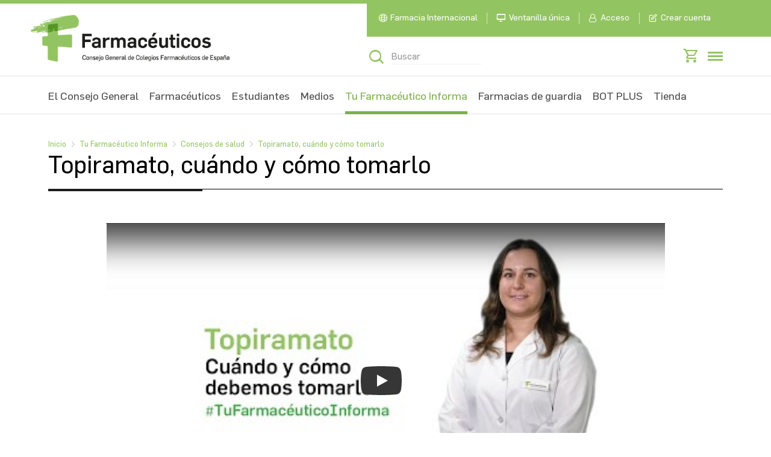

--- FILE ---
content_type: text/html; charset=UTF-8
request_url: https://www.farmaceuticos.com/tu-farmaceutico-informa/consejos-de-salud/topiramato/
body_size: 18934
content:
<!DOCTYPE html>
<html lang="es" prefix="og: https://ogp.me/ns#">
<head>
	<meta charset="UTF-8">
	<meta name="viewport" content="width=device-width, initial-scale=1.0">
	<meta http-equiv="X-UA-Compatible" content="IE=edge" />
	<link rel="profile" href="http://gmpg.org/xfn/11">
	<link rel="canonical" href="https://www.farmaceuticos.com/tu-farmaceutico-informa/consejos-de-salud/topiramato/" />
	<link rel="preconnect" href="https://tienda.farmaceuticos.com">
	<link rel="preconnect" href="https://cdn.cookielaw.org">
	<link rel="preconnect" href="https://maps.googleapis.com">
	<link rel="preconnect" href="https://unpkg.com">
	<link rel="preconnect" href="https://fonts.googleapis.com">
	<link rel="preconnect" href="https://idp.farmaceuticos.com">
		<script>(function(html){html.className = html.className.replace(/\bno-js\b/,'js')})(document.documentElement);</script>
	<style>img:is([sizes="auto" i], [sizes^="auto," i]) { contain-intrinsic-size: 3000px 1500px }</style>
	<link rel="preconnect" href="https://tienda.farmaceuticos.com"><link rel="preconnect" href="https://cdn.cookielaw.org"><link rel="preconnect" href="https://maps.googleapis.com"><link rel="preconnect" href="https://unpkg.com"><link rel="preconnect" href="https://fonts.googleapis.com"><link rel="preconnect" href="https://idp.farmaceuticos.com">
<!-- Search Engine Optimization by Rank Math - https://rankmath.com/ -->
<title>¿Qué es y para qué sirve el Topiramato? – Farmacéuticos</title>
<meta name="robots" content="follow, index"/>
<meta property="og:locale" content="es_ES" />
<meta property="og:type" content="article" />
<meta property="og:site_name" content="Farmacéuticos" />
<meta property="article:publisher" content="https://www.facebook.com/ConsejoGeneralColegiosFarmaceuticos/" />
<meta name="twitter:card" content="summary_large_image" />
<meta name="twitter:site" content="@Farmaceuticos_" />
<script type="application/ld+json" class="rank-math-schema">{"@context":"https://schema.org","@graph":[{"@type":"Organization","@id":"https://www.farmaceuticos.com/#organization","name":"Farmac\u00e9uticos","url":"https://www.farmaceuticos.com","sameAs":["https://www.facebook.com/ConsejoGeneralColegiosFarmaceuticos/","https://twitter.com/Farmaceuticos_"],"logo":{"@type":"ImageObject","@id":"https://www.farmaceuticos.com/#logo","url":"https://www.farmaceuticos.com/wp-content/uploads/2019/12/cropped-logo.png","contentUrl":"https://www.farmaceuticos.com/wp-content/uploads/2019/12/cropped-logo.png","caption":"Farmac\u00e9uticos","inLanguage":"es","width":"330","height":"79"}},{"@type":"WebSite","@id":"https://www.farmaceuticos.com/#website","url":"https://www.farmaceuticos.com","name":"Farmac\u00e9uticos","publisher":{"@id":"https://www.farmaceuticos.com/#organization"},"inLanguage":"es"},{"@type":"WebPage","@id":"#webpage","url":"","isPartOf":{"@id":"https://www.farmaceuticos.com/#website"},"inLanguage":"es"}]}</script>
<!-- /Plugin Rank Math WordPress SEO -->

<link rel='dns-prefetch' href='//unpkg.com' />
<link rel='dns-prefetch' href='//maps.googleapis.com' />
<link rel='dns-prefetch' href='//fonts.googleapis.com' />
<link href='https://fonts.gstatic.com' crossorigin rel='preconnect' />
<link rel="alternate" type="application/rss+xml" title="Farmacéuticos &raquo; Feed" href="https://www.farmaceuticos.com/feed/" />
<link rel="alternate" type="application/rss+xml" title="Farmacéuticos &raquo; Feed de los comentarios" href="https://www.farmaceuticos.com/comments/feed/" />
<link rel='stylesheet' id='essential-css-css' href='https://www.farmaceuticos.com/wp-content/themes/cgcof-website/css/cgcof/dist/general/essential-css.min.css?ver=2.2.0' media='screen' />
<link rel='stylesheet' id='header-menu-css' href='https://www.farmaceuticos.com/wp-content/themes/cgcof-website/css/cgcof/dist/general/header-menu.min.css?ver=2.2.0' media='screen' />
<link rel='stylesheet' id='wp-block-library-css' href='https://www.farmaceuticos.com/wp-includes/css/dist/block-library/style.min.css?ver=6.8.1' media='all' />
<style id='wp-block-library-theme-inline-css'>
.wp-block-audio :where(figcaption){color:#555;font-size:13px;text-align:center}.is-dark-theme .wp-block-audio :where(figcaption){color:#ffffffa6}.wp-block-audio{margin:0 0 1em}.wp-block-code{border:1px solid #ccc;border-radius:4px;font-family:Menlo,Consolas,monaco,monospace;padding:.8em 1em}.wp-block-embed :where(figcaption){color:#555;font-size:13px;text-align:center}.is-dark-theme .wp-block-embed :where(figcaption){color:#ffffffa6}.wp-block-embed{margin:0 0 1em}.blocks-gallery-caption{color:#555;font-size:13px;text-align:center}.is-dark-theme .blocks-gallery-caption{color:#ffffffa6}:root :where(.wp-block-image figcaption){color:#555;font-size:13px;text-align:center}.is-dark-theme :root :where(.wp-block-image figcaption){color:#ffffffa6}.wp-block-image{margin:0 0 1em}.wp-block-pullquote{border-bottom:4px solid;border-top:4px solid;color:currentColor;margin-bottom:1.75em}.wp-block-pullquote cite,.wp-block-pullquote footer,.wp-block-pullquote__citation{color:currentColor;font-size:.8125em;font-style:normal;text-transform:uppercase}.wp-block-quote{border-left:.25em solid;margin:0 0 1.75em;padding-left:1em}.wp-block-quote cite,.wp-block-quote footer{color:currentColor;font-size:.8125em;font-style:normal;position:relative}.wp-block-quote:where(.has-text-align-right){border-left:none;border-right:.25em solid;padding-left:0;padding-right:1em}.wp-block-quote:where(.has-text-align-center){border:none;padding-left:0}.wp-block-quote.is-large,.wp-block-quote.is-style-large,.wp-block-quote:where(.is-style-plain){border:none}.wp-block-search .wp-block-search__label{font-weight:700}.wp-block-search__button{border:1px solid #ccc;padding:.375em .625em}:where(.wp-block-group.has-background){padding:1.25em 2.375em}.wp-block-separator.has-css-opacity{opacity:.4}.wp-block-separator{border:none;border-bottom:2px solid;margin-left:auto;margin-right:auto}.wp-block-separator.has-alpha-channel-opacity{opacity:1}.wp-block-separator:not(.is-style-wide):not(.is-style-dots){width:100px}.wp-block-separator.has-background:not(.is-style-dots){border-bottom:none;height:1px}.wp-block-separator.has-background:not(.is-style-wide):not(.is-style-dots){height:2px}.wp-block-table{margin:0 0 1em}.wp-block-table td,.wp-block-table th{word-break:normal}.wp-block-table :where(figcaption){color:#555;font-size:13px;text-align:center}.is-dark-theme .wp-block-table :where(figcaption){color:#ffffffa6}.wp-block-video :where(figcaption){color:#555;font-size:13px;text-align:center}.is-dark-theme .wp-block-video :where(figcaption){color:#ffffffa6}.wp-block-video{margin:0 0 1em}:root :where(.wp-block-template-part.has-background){margin-bottom:0;margin-top:0;padding:1.25em 2.375em}
</style>
<style id='global-styles-inline-css'>
:root{--wp--preset--aspect-ratio--square: 1;--wp--preset--aspect-ratio--4-3: 4/3;--wp--preset--aspect-ratio--3-4: 3/4;--wp--preset--aspect-ratio--3-2: 3/2;--wp--preset--aspect-ratio--2-3: 2/3;--wp--preset--aspect-ratio--16-9: 16/9;--wp--preset--aspect-ratio--9-16: 9/16;--wp--preset--color--black: #000000;--wp--preset--color--cyan-bluish-gray: #abb8c3;--wp--preset--color--white: #ffffff;--wp--preset--color--pale-pink: #f78da7;--wp--preset--color--vivid-red: #cf2e2e;--wp--preset--color--luminous-vivid-orange: #ff6900;--wp--preset--color--luminous-vivid-amber: #fcb900;--wp--preset--color--light-green-cyan: #7bdcb5;--wp--preset--color--vivid-green-cyan: #00d084;--wp--preset--color--pale-cyan-blue: #8ed1fc;--wp--preset--color--vivid-cyan-blue: #0693e3;--wp--preset--color--vivid-purple: #9b51e0;--wp--preset--gradient--vivid-cyan-blue-to-vivid-purple: linear-gradient(135deg,rgba(6,147,227,1) 0%,rgb(155,81,224) 100%);--wp--preset--gradient--light-green-cyan-to-vivid-green-cyan: linear-gradient(135deg,rgb(122,220,180) 0%,rgb(0,208,130) 100%);--wp--preset--gradient--luminous-vivid-amber-to-luminous-vivid-orange: linear-gradient(135deg,rgba(252,185,0,1) 0%,rgba(255,105,0,1) 100%);--wp--preset--gradient--luminous-vivid-orange-to-vivid-red: linear-gradient(135deg,rgba(255,105,0,1) 0%,rgb(207,46,46) 100%);--wp--preset--gradient--very-light-gray-to-cyan-bluish-gray: linear-gradient(135deg,rgb(238,238,238) 0%,rgb(169,184,195) 100%);--wp--preset--gradient--cool-to-warm-spectrum: linear-gradient(135deg,rgb(74,234,220) 0%,rgb(151,120,209) 20%,rgb(207,42,186) 40%,rgb(238,44,130) 60%,rgb(251,105,98) 80%,rgb(254,248,76) 100%);--wp--preset--gradient--blush-light-purple: linear-gradient(135deg,rgb(255,206,236) 0%,rgb(152,150,240) 100%);--wp--preset--gradient--blush-bordeaux: linear-gradient(135deg,rgb(254,205,165) 0%,rgb(254,45,45) 50%,rgb(107,0,62) 100%);--wp--preset--gradient--luminous-dusk: linear-gradient(135deg,rgb(255,203,112) 0%,rgb(199,81,192) 50%,rgb(65,88,208) 100%);--wp--preset--gradient--pale-ocean: linear-gradient(135deg,rgb(255,245,203) 0%,rgb(182,227,212) 50%,rgb(51,167,181) 100%);--wp--preset--gradient--electric-grass: linear-gradient(135deg,rgb(202,248,128) 0%,rgb(113,206,126) 100%);--wp--preset--gradient--midnight: linear-gradient(135deg,rgb(2,3,129) 0%,rgb(40,116,252) 100%);--wp--preset--font-size--small: 13px;--wp--preset--font-size--medium: 20px;--wp--preset--font-size--large: 36px;--wp--preset--font-size--x-large: 42px;--wp--preset--font-family--flama: flama;--wp--preset--font-family--lora: lora;--wp--preset--spacing--20: 0.44rem;--wp--preset--spacing--30: 0.67rem;--wp--preset--spacing--40: 1rem;--wp--preset--spacing--50: 1.5rem;--wp--preset--spacing--60: 2.25rem;--wp--preset--spacing--70: 3.38rem;--wp--preset--spacing--80: 5.06rem;--wp--preset--shadow--natural: 6px 6px 9px rgba(0, 0, 0, 0.2);--wp--preset--shadow--deep: 12px 12px 50px rgba(0, 0, 0, 0.4);--wp--preset--shadow--sharp: 6px 6px 0px rgba(0, 0, 0, 0.2);--wp--preset--shadow--outlined: 6px 6px 0px -3px rgba(255, 255, 255, 1), 6px 6px rgba(0, 0, 0, 1);--wp--preset--shadow--crisp: 6px 6px 0px rgba(0, 0, 0, 1);}:where(body) { margin: 0; }.wp-site-blocks > .alignleft { float: left; margin-right: 2em; }.wp-site-blocks > .alignright { float: right; margin-left: 2em; }.wp-site-blocks > .aligncenter { justify-content: center; margin-left: auto; margin-right: auto; }:where(.is-layout-flex){gap: 0.5em;}:where(.is-layout-grid){gap: 0.5em;}.is-layout-flow > .alignleft{float: left;margin-inline-start: 0;margin-inline-end: 2em;}.is-layout-flow > .alignright{float: right;margin-inline-start: 2em;margin-inline-end: 0;}.is-layout-flow > .aligncenter{margin-left: auto !important;margin-right: auto !important;}.is-layout-constrained > .alignleft{float: left;margin-inline-start: 0;margin-inline-end: 2em;}.is-layout-constrained > .alignright{float: right;margin-inline-start: 2em;margin-inline-end: 0;}.is-layout-constrained > .aligncenter{margin-left: auto !important;margin-right: auto !important;}.is-layout-constrained > :where(:not(.alignleft):not(.alignright):not(.alignfull)){margin-left: auto !important;margin-right: auto !important;}body .is-layout-flex{display: flex;}.is-layout-flex{flex-wrap: wrap;align-items: center;}.is-layout-flex > :is(*, div){margin: 0;}body .is-layout-grid{display: grid;}.is-layout-grid > :is(*, div){margin: 0;}body{padding-top: 0px;padding-right: 0px;padding-bottom: 0px;padding-left: 0px;}a:where(:not(.wp-element-button)){text-decoration: underline;}:root :where(.wp-element-button, .wp-block-button__link){background-color: #32373c;border-width: 0;color: #fff;font-family: inherit;font-size: inherit;line-height: inherit;padding: calc(0.667em + 2px) calc(1.333em + 2px);text-decoration: none;}.has-black-color{color: var(--wp--preset--color--black) !important;}.has-cyan-bluish-gray-color{color: var(--wp--preset--color--cyan-bluish-gray) !important;}.has-white-color{color: var(--wp--preset--color--white) !important;}.has-pale-pink-color{color: var(--wp--preset--color--pale-pink) !important;}.has-vivid-red-color{color: var(--wp--preset--color--vivid-red) !important;}.has-luminous-vivid-orange-color{color: var(--wp--preset--color--luminous-vivid-orange) !important;}.has-luminous-vivid-amber-color{color: var(--wp--preset--color--luminous-vivid-amber) !important;}.has-light-green-cyan-color{color: var(--wp--preset--color--light-green-cyan) !important;}.has-vivid-green-cyan-color{color: var(--wp--preset--color--vivid-green-cyan) !important;}.has-pale-cyan-blue-color{color: var(--wp--preset--color--pale-cyan-blue) !important;}.has-vivid-cyan-blue-color{color: var(--wp--preset--color--vivid-cyan-blue) !important;}.has-vivid-purple-color{color: var(--wp--preset--color--vivid-purple) !important;}.has-black-background-color{background-color: var(--wp--preset--color--black) !important;}.has-cyan-bluish-gray-background-color{background-color: var(--wp--preset--color--cyan-bluish-gray) !important;}.has-white-background-color{background-color: var(--wp--preset--color--white) !important;}.has-pale-pink-background-color{background-color: var(--wp--preset--color--pale-pink) !important;}.has-vivid-red-background-color{background-color: var(--wp--preset--color--vivid-red) !important;}.has-luminous-vivid-orange-background-color{background-color: var(--wp--preset--color--luminous-vivid-orange) !important;}.has-luminous-vivid-amber-background-color{background-color: var(--wp--preset--color--luminous-vivid-amber) !important;}.has-light-green-cyan-background-color{background-color: var(--wp--preset--color--light-green-cyan) !important;}.has-vivid-green-cyan-background-color{background-color: var(--wp--preset--color--vivid-green-cyan) !important;}.has-pale-cyan-blue-background-color{background-color: var(--wp--preset--color--pale-cyan-blue) !important;}.has-vivid-cyan-blue-background-color{background-color: var(--wp--preset--color--vivid-cyan-blue) !important;}.has-vivid-purple-background-color{background-color: var(--wp--preset--color--vivid-purple) !important;}.has-black-border-color{border-color: var(--wp--preset--color--black) !important;}.has-cyan-bluish-gray-border-color{border-color: var(--wp--preset--color--cyan-bluish-gray) !important;}.has-white-border-color{border-color: var(--wp--preset--color--white) !important;}.has-pale-pink-border-color{border-color: var(--wp--preset--color--pale-pink) !important;}.has-vivid-red-border-color{border-color: var(--wp--preset--color--vivid-red) !important;}.has-luminous-vivid-orange-border-color{border-color: var(--wp--preset--color--luminous-vivid-orange) !important;}.has-luminous-vivid-amber-border-color{border-color: var(--wp--preset--color--luminous-vivid-amber) !important;}.has-light-green-cyan-border-color{border-color: var(--wp--preset--color--light-green-cyan) !important;}.has-vivid-green-cyan-border-color{border-color: var(--wp--preset--color--vivid-green-cyan) !important;}.has-pale-cyan-blue-border-color{border-color: var(--wp--preset--color--pale-cyan-blue) !important;}.has-vivid-cyan-blue-border-color{border-color: var(--wp--preset--color--vivid-cyan-blue) !important;}.has-vivid-purple-border-color{border-color: var(--wp--preset--color--vivid-purple) !important;}.has-vivid-cyan-blue-to-vivid-purple-gradient-background{background: var(--wp--preset--gradient--vivid-cyan-blue-to-vivid-purple) !important;}.has-light-green-cyan-to-vivid-green-cyan-gradient-background{background: var(--wp--preset--gradient--light-green-cyan-to-vivid-green-cyan) !important;}.has-luminous-vivid-amber-to-luminous-vivid-orange-gradient-background{background: var(--wp--preset--gradient--luminous-vivid-amber-to-luminous-vivid-orange) !important;}.has-luminous-vivid-orange-to-vivid-red-gradient-background{background: var(--wp--preset--gradient--luminous-vivid-orange-to-vivid-red) !important;}.has-very-light-gray-to-cyan-bluish-gray-gradient-background{background: var(--wp--preset--gradient--very-light-gray-to-cyan-bluish-gray) !important;}.has-cool-to-warm-spectrum-gradient-background{background: var(--wp--preset--gradient--cool-to-warm-spectrum) !important;}.has-blush-light-purple-gradient-background{background: var(--wp--preset--gradient--blush-light-purple) !important;}.has-blush-bordeaux-gradient-background{background: var(--wp--preset--gradient--blush-bordeaux) !important;}.has-luminous-dusk-gradient-background{background: var(--wp--preset--gradient--luminous-dusk) !important;}.has-pale-ocean-gradient-background{background: var(--wp--preset--gradient--pale-ocean) !important;}.has-electric-grass-gradient-background{background: var(--wp--preset--gradient--electric-grass) !important;}.has-midnight-gradient-background{background: var(--wp--preset--gradient--midnight) !important;}.has-small-font-size{font-size: var(--wp--preset--font-size--small) !important;}.has-medium-font-size{font-size: var(--wp--preset--font-size--medium) !important;}.has-large-font-size{font-size: var(--wp--preset--font-size--large) !important;}.has-x-large-font-size{font-size: var(--wp--preset--font-size--x-large) !important;}.has-flama-font-family{font-family: var(--wp--preset--font-family--flama) !important;}.has-lora-font-family{font-family: var(--wp--preset--font-family--lora) !important;}
:where(.wp-block-post-template.is-layout-flex){gap: 1.25em;}:where(.wp-block-post-template.is-layout-grid){gap: 1.25em;}
:where(.wp-block-columns.is-layout-flex){gap: 2em;}:where(.wp-block-columns.is-layout-grid){gap: 2em;}
:root :where(.wp-block-pullquote){font-size: 1.5em;line-height: 1.6;}
</style>
<link rel='stylesheet' id='cgcofWebsite-fonts-css' href='https://fonts.googleapis.com/css?family=Merriweather%3A400%2C700%2C900%2C400italic%2C700italic%2C900italic%7CMontserrat%3A400%2C700%7CInconsolata%3A400&#038;subset=latin%2Clatin-ext' media='all' />
<!--[if lt IE 10]>
<link rel='stylesheet' id='cgcofWebsite-ie-css' href='https://www.farmaceuticos.com/wp-content/themes/cgcof-website/css/ie.css?ver=6.8.1' media='all' />
<![endif]-->
<link rel='stylesheet' id='skeleton-css' href='https://www.farmaceuticos.com/wp-content/themes/cgcof-website/css/cgcof.skeleton.css?ver=2.2.0' media='all' />
<link rel='stylesheet' id='genericons-css' href='https://www.farmaceuticos.com/wp-content/themes/cgcof-website/genericons/genericons.css?ver=2.2.0' media='all' />
<script src="https://www.farmaceuticos.com/wp-content/themes/cgcof-website/js/build/cgcof/google-analytics/init-datalayer.min.js?ver=1.0.0" id="init-datalayer-js"></script>
<link rel="https://api.w.org/" href="https://www.farmaceuticos.com/wp-json/" /><link rel="EditURI" type="application/rsd+xml" title="RSD" href="https://www.farmaceuticos.com/xmlrpc.php?rsd" />
<meta name="generator" content="WordPress 6.8.1" />
<meta name="author" content="Consejo General de Colegios Farmacéuticos">
<meta name="publisher" content="Consejo General de Colegios Farmacéuticos">
<meta name="facebook-domain-verification" content="ab9y6nrdethiu1cmc62dacwqmifw6a" />
<link rel="shortcut icon" type="image/png" href="/wp-content/themes/cgcof-website/assets/favicon.png" /><link rel="icon" href="https://www.farmaceuticos.com/wp-content/uploads/2021/10/cropped-favi-cion-farmaceuticos-1-32x32.png" sizes="32x32" />
<link rel="icon" href="https://www.farmaceuticos.com/wp-content/uploads/2021/10/cropped-favi-cion-farmaceuticos-1-192x192.png" sizes="192x192" />
<link rel="apple-touch-icon" href="https://www.farmaceuticos.com/wp-content/uploads/2021/10/cropped-favi-cion-farmaceuticos-1-180x180.png" />
<meta name="msapplication-TileImage" content="https://www.farmaceuticos.com/wp-content/uploads/2021/10/cropped-favi-cion-farmaceuticos-1-270x270.png" />
		<style id="wp-custom-css">
			
	.farmahelp-tittles{
			line-height: 56px;
		font-family: Flama, Arial!important;
		}

	.cismed-tittles{
			line-height: 70px;
		font-family: Flama, Arial!important;
		}
	
	.farmahelp-basic-style{
			font-family: Arial!important;
		}
.cismed-textos-destacados{
		
    line-height: 35px;
	font-family: Flama, Arial!important;
	}

.faq-cismed{
	font-family: Flama, Arial!important;
	
}
.faq-cismed > .accordion > .accordion-item > .icon-arrow{
	color: #93c462!important;
	font-size:24px!important;
	font-family: Flama, Arial!important;
}
.faq-cismed > .accordion > .accordion-item > .accordion-content > p{
	font-size:20px!important;
	font-family: Flama, Arial!important;
	line-height:25px!important;
}

.cismed-cta > a{
	font-weight:700!important;
	font-family: Flama, Arial!important;

}
.cismed-mobile-on{
		display:none!important;
	}
.cismed-font{
	font-family: Flama, Arial!important;
	font-weight:400;
	line-height:1.4!important;
}
.help-cismed-box{
	    margin: 0px 20px!important;
			
}
.help-cismed-box > div{
			min-height:450px;
			max-height:500px;
	
}

.help-cismed-center{
		justify-content: center!important; 
}
#chat-submit {
    width: 100%!important;
		font-weight:600;
		text-transform:uppercase;
}
.farmacia-guardia h3 a {
    font-size: 18px!important;
    line-height: 20px!important;
}
.chat-message{
	margin-top:20px;
}

.orl-box-title{
	margin-top: 0px!important;
}

@media only screen and (max-width: 767px) {
.schedule .schedule_detail-event .e-date .date{
	width:90px!important;
}
	
	.farmahelp-estructure{
			padding: 0px 10px !important;
		font-family: Flama, Arial!important;
		}
	.farmahelp-butom{
			width: 80%!important;

		}
	.farmahelp-tittles{
			line-height: 56px;
		font-family: Flama, Arial!important;
		}
	.farmahelp-spacing{
			height: 20px!important;
		}
	.farmahelp-testify-img{
			float: none!important;
			margin: 0 auto!important;
		}
	.farmahelp-testify-name{
			text-align: center!important;
		}
	.farmahelp-basic-style{
			font-family: Arial!important;
		}
	.landing-padding-cero{
		padding-left:0px!important;
		padding-right:0px!important;
		font-family: Flama, Arial!important;
}
	.faq-cismed{
		padding-left:0px!important;
		padding-right:0px!important;
		font-family: Flama, Arial!important;
}
	.cismed-tittle-small{
		line-height:50px!important;
		text-align:left!important;
		font-family: Flama, Arial!important;
	}
	.cismed-textos-destacados{
		font-size: 40px!important;
    line-height: 45px;
		font-family: Flama, Arial!important;
	}
	.cismed-cta-big{
		font-size:24px!important;
		font-family: Flama, Arial!important;
	}
	.cismed-mobile-on{
		display:flex!important;
	}
	
	.cismed-mobile-of{
		display:none!important;
	}
	.cismed-tittles{
		font-size:55px!important;
		line-height: 60px;
		font-family: Flama, Arial!important;
		}
	.chat-message{
	max-width:100%!important;
		line-height:25px!important;
	}
	#chat-output{
		padding:15px 0px!important;
	} 
}


.module-wysiwyg_post-main .post-image a img{
		width: 120%!important;
		}

@media only screen and (max-width: 767px) {
.module-wysiwyg_post-main .post-image a img{
		width: 100%!important;
		}
}
    @media screen and (max-width: 970px) {
        .header .inner .header-bottom .header-bottom_bg.header-bottom_bg-full .title {
            color: #fff!important;
        }
    }



.competencias-box{
	height:580px;
}
.competencias-digitales-form input{
	width:100%;
	background: #fff!important;
	border:none!important;
	border-radius:10px!important;
	margin:10px 0px!important;
	font-size:18px!important;
}
.competencias-digitales-form select{
	width:100%;
	background: #fff!important;
	border:none!important;
	border-radius:10px!important;
	margin:10px 0px!important;
	font-size:18px!important;
	padding:.8em!important;
}
.competencias-digitales-form textarea{
	width:100%;
	height:125px;
	background: #fff!important;
	border:none!important;
	border-radius:10px!important;
	margin:10px 0px!important;
	font-size:18px!important;
}
.competencias-digitales-form input[type="checkbox"]{
	width:20px!important;
}

.competencias-digitales-form button{
	width:100%!important;
	margin-top:20px;
	background-color:#253A60;
	border-radius:20px;
}
.faq-competencias > .accordion > .accordion-item > .accordion-content > p{
	font-size:18px!important;
	font-family: Flama, Arial!important;
	line-height:25px!important;
}
.faq-competencias{
		padding-left:0px!important;
		padding-right:0px!important;
		font-family: Flama, Arial!important;
}
.faq-competencias > .accordion > .accordion-item > .icon-arrow{
	color: #E15251!important;
	font-size:18px!important;
	font-family: Flama, Arial!important;
}
.competencias-box-hours{
	color:#E15251!important;
	font-weight:700!important;
}
.competencias-box-modalidad{
	color:#000!important;
	font-weight:700!important;
}
.cabecera-imagen-competencias figure {
  margin: 0;
}
.cabecera-competencias-digitales{
	height:370px!important;
	padding-bottom:0px!important;
	margin-bottom:0;
}
.competencias-digitales-cabecera-altura{
	height:415px!important;
}
.form-posgrado .field {
	width:100%!important;
}
.form-posgrado .row {
	margin-bottom:30px!important;
}

@media only screen and (max-width: 767px) {
	.cabecera-competencias-digitales{
	height:100%!important;
	
}
.competencias-digitales-cabecera-altura{
	height:100%!important;
}
	.autores-competencias{
		text-align:center!important;
	}
	.autores-imagen img{
		border-radius: 100px!important;
    width: 175px!important;
	}
	.competencias-box-modalidad{
	color:#000!important;
	font-weight:700!important;
	}
	.competencias-digitales-column-dur-mod{
	display:flex!important;
	flex-wrap:nowrap!important;
		margin-bottom:15px;
	
}
	.cta-main-mob{
	width:100%!important;
		margin-top:15px!important;
	
}

	

}

.memoir-wrapper.memoir-wrapper_content .memoir.wide .mem-image+.mem-info{
	width:100%!important;
}
	
		</style>
				<meta name="description" content="Descubre para qué sirve el Topiramato, efectos secundarios y cómo tomarlo. No te
pierdas los consejos sobre el Topiramato"><!-- Google Tag Manager -->
<script>(function(w,d,s,l,i){w[l]=w[l]||[];w[l].push({'gtm.start':
new Date().getTime(),event:'gtm.js'});var f=d.getElementsByTagName(s)[0],
j=d.createElement(s),dl=l!='dataLayer'?'&l='+l:'';j.async=true;j.src=
'https://www.googletagmanager.com/gtm.js?id='+i+dl;f.parentNode.insertBefore(j,f);
})(window,document,'script','dataLayer','GTM-WW8VNTH');</script>
<!-- End Google Tag Manager --></head>
<body class="wp-custom-logo wp-embed-responsive wp-theme-cgcof-website group-blog no-sidebar hfeed">
	<!-- Google Tag Manager (noscript) -->
<noscript><iframe src="https://www.googletagmanager.com/ns.html?id=GTM-WW8VNTH"
height="0" width="0" style="display:none;visibility:hidden"></iframe></noscript>
<!-- End Google Tag Manager (noscript) -->	<script>

	rpIFrameload = function() {
		var iframe = document.getElementById("rpIFrame");
		//iframe.onload=null;  
		var innerDoc = iframe.contentDocument || iframe.contentWindow.document; 
		var sessionActive = false;
		if(innerDoc){
		var retUri = innerDoc.baseURI;
		if(!retUri.includes("error_description=Authentication+required") && retUri.includes("code=")){
			// console.log("logado");        
			var aLinks = document.getElementById("login-button-container").getElementsByTagName("a");
			if(aLinks.length){
			var loginButton = aLinks[0];
			loginButton.click();
			}
		} else  {
			// console.log("no logado");
		}      
		// console.log("url: " + retUri);
		}    
		//iframe.src = "#";
	}


	</script>

	
	<iframe id="rpIFrame"
	src="https://idp.farmaceuticos.com/oauth2/authorize?prompt=none&response_type=code&client_id=Gh2uUFtNrDi9IFUYbyQT4lIswIsa&redirect_uri=https://www.farmaceuticos.com/callbacksso.php&scope=openid%20cgcof&nonce=1234567"
	onload="rpIFrameload(this);"
	style="
		visibility: hidden;
		position: absolute;
		left: 0;
		top: 0;
	"
	>
	</iframe>
	
	<script type="application/ld+json">
{
    "@context": "https:\/\/schema.org",
    "@type": "BreadcrumbList",
    "itemListElement": []
}
	</script>
	<div id="general">
	<div class="overlay"></div>
	<header class="header header-color_green">
		<div class="inner">
			<div class="header-search_fixed">
	<div class="search_wrapper">
	<!-- SEARCH-->
	<div class="form icon-form">
		<form role="search" method="get" action="https://www.farmaceuticos.com/">
		<div class="field icon-search">
			<input type="text" class="input-srch" placeholder="Buscar" value="" name="s">
			<input type="submit" class="btn-submit" value="Buscar">
			<a href="#" class="icon-close js--close-search"></a>
		</div> <!-- /.field icon-search -->
		</form>
	</div> <!-- /.form -->
	</div> <!-- /.search_wrapper -->
</div> <!-- /.header-search_fixed -->			<div class="header-top_fixed">
	<div class="header-top">
	<!-- LOGO -->
	<div class="logo">
		<a href="https://www.farmaceuticos.com/" class="custom-logo-link" rel="home">
		<img src="/wp-content/img/logo.webp" class="custom-logo" width="330" height="80" alt="Consejo General de Colegios Oficiales de Farmacéuticos">
		</a>
	</div><!--/.logo-->
	<!-- TOP NAVIGATION -->
	<div class="nav-top_wrapper">
		<!-- TOP NAVIGATION - LINKS -->
		<nav class="nav-top">
		<div id="login-button-container" style="display:none">
				<script type="text/javascript">

		function HandlePopupResult(result) {
			window.location.href = result;
		}

		function moOAuthLogin(app_name) {
			window.location.href = 'https://www.farmaceuticos.com' + '/?option=generateDynmicUrl&app_name=' + app_name;
		}
		function moOAuthCommonLogin(app_name) {
					}

		function moOAuthLoginNew(app_name, redirect_url = '') {
			var base_url = "https://www.farmaceuticos.com";
							if(redirect_url != ''){
					window.location.href = base_url + "/?option=oauthredirect&app_name=" + app_name + '&redirect_url=' + redirect_url;
				}
				else{
					window.location.href = base_url + "/?option=oauthredirect&app_name=" + app_name + '&redirect_url=https%3A%2F%2Fwww.farmaceuticos.com%2Ftu-farmaceutico-informa%2Fconsejos-de-salud%2Ftopiramato%2F';
				}				
						}
	</script>
		<div class="mo_adjust_customize_button" style="display:;
			flex-flow: row wrap;justify-content:initial"><a href="javascript:void(0)" onclick="moOAuthLoginNew('CGCOF','');" class="oauthloginbutton btn btn-social btn-primary" style="background: white;
color: #7EB04B;
max-width: 100px;
height: 28px;
display: block;
border-radius: 40px;
padding: .1em 1.4em .1em 2.1em"> <i class="mofa fa-lock custom_logo"></i> CGCOF </a></div>		</div>
					<div class="menu-menu-top-container"><ul id="menu-menu-top" class="menu-top"><li class=' menu-item menu-item-type-post_type menu-item-object-page'><a class=" icon icon-inter" href="https://www.farmaceuticos.com/internacional/" >Farmacia Internacional</a></li>
<li class=' menu-item menu-item-type-post_type menu-item-object-page menu-item-has-children'><a class=" icon icon-screen" href="https://www.farmaceuticos.com/ventanilla-unica/" >Ventanilla única</a></li>
<li class=' menu-item menu-item-type-custom menu-item-object-custom'><a class="icon icon-user-no-logged secondary-connect-button" href="#">Acceso</a></li>
<li class=' menu-item menu-item-type-custom menu-item-object-custom'><a class=" icon icon-edit" href="https://servicios.farmaceuticos.com/web/signup/" >Crear cuenta</a></li>
</ul></div>				</nav>
		<!-- SEARCH CONTENT -->
		<div class="search_wrapper">
		<!-- SEARCH-->
		<div class="form icon-form">
			<form role="search" method="get" action="https://www.farmaceuticos.com/">
			<div class="field icon-search">
				<input type="text" class="input-srch" placeholder="Buscar" value="" name="s">
				<input type="submit" class="btn-submit" value="Buscar">
			</div> <!-- /.field icon-search -->
			</form>
		</div> <!-- /.form -->
		<!-- QUICKLINKS -->
		<div class="quicklinks">
			<ul>
			<li class="cgcofUserNameHeaderBottom cgcof-user-name-header-bottom-hide menu-item menu-item-type-custom menu-item-object-custom"> <a class="icon icon-edit" href="https://servicios.farmaceuticos.com/web/signup/">Crear cuenta</a></li><li class="cgcofUserNameHeaderBottom cgcof-user-name-header-bottom-hide menu-item menu-item-type-custom menu-item-object-custom">
              <a class="icon icon-user-no-logged secondary-connect-button" href="#">Acceso</a></li>			<li id="CgcofUserIconLi">
				<!--<a href="#" id="CgcofUserIcon"><i class="icon-user-no-logged"></i></a>-->
								<a href="#" class="secondary-connect-button"><i class="icon-user-no-logged"></i></a>
							</li>
			<li id="CgcofSearchIconLi">
				<a href="#" id="CgcofSearchIcon" class="js--open-search"><i class="icon-search"></i></a>
			</li>
			<li><a href="https://tienda.farmaceuticos.com/"><i class="icon-cart"></i></a></li>
			<li class="handler-desk">
				<a href="#" class="menu-hbg js--open-menu">
				<span></span>
				<span></span>
				<span></span>
				<span></span>
				</a>
			</li> <!--/.handler-desk-->
			<li class="handler-mbl"> <!-- Para manejar el menú hambuerguesa en móvil -->
				<a href="#" class="menu-hbg js--open-menu-mbl">
				<span></span>
				<span></span>
				<span></span>
				<span></span>
				</a>
			</li><!--/.handler-mbl-->
			</ul>
		</div><!--/.quicklinks-->
		</div><!--/.search_wrapper-->
	</div><!--/.nav-top_wrapper-->
	</div> <!--/.header-top-->
</div> <!-- /.header-top_fixed -->


<div id="cgcofMenuTop" class="hide" style="display: none;">
	<div id="cgcofMenuTopCloseButton" class="icon-close"></div>
			<div id="cgcofMenuTopNoLogged">
			<div class="logo">
				<a href="https://www.farmaceuticos.com/" class="custom-logo-link" rel="home">
					<img src="/wp-content/img/logo.webp" class="custom-logo" width="330" height="80" alt="
										Consejo General de Colegios Oficiales de 
				Farmacéuticos								">
				</a>
			</div>
		</div>
		</div>			<div class="header-bottom header-bottom_inner cgcof-menu">
				<div class="menu-container"><nav class="nav-main"><div class="menu-principal-container"><ul id="menu-principal" class="menu-primary show"><li class="main-item has-submenu"><a href="https://www.farmaceuticos.com/el-consejo-general/">El Consejo General</a><div class="submenu"><div class="submenu-col_wrapper"><div class="submenu-col"><a class="submenu-col_title" href="https://www.farmaceuticos.com/el-consejo-general/portal-transparencia/">Portal de Transparencia</a><ul class="sub-menu"><li><a href="https://www.farmaceuticos.com/el-consejo-general/portal-transparencia/informacion-institucional-y-organizativa/">Información institucional y organizativa</a></li><li><a href="https://www.farmaceuticos.com/el-consejo-general/portal-transparencia/informacion-de-caracter-economico/">Información de Carácter Económico</a></li><li><a href="https://www.farmaceuticos.com/el-consejo-general/portal-transparencia/informacion-de-gestion-y-sobre-cumplimiento-normativo/">Información de gestión y sobre cumplimiento normativo</a></li><li><a href="https://www.farmaceuticos.com/el-consejo-general/portal-transparencia/solicitud-de-informacion/">Solicitud de información</a></li></ul></div><div class="submenu-col"><a class="submenu-col_title" href="https://www.farmaceuticos.com/el-consejo-general/consejo-general/">Consejo General</a><ul class="sub-menu"><li><a href="https://www.farmaceuticos.com/el-consejo-general/consejo-general/colegios-farmaceuticos/">Colegios Farmacéuticos</a></li><li><a href="https://www.farmaceuticos.com/el-consejo-general/consejo-general/consejos-autonomicos/">Consejos Autonómicos</a></li><li><a href="https://www.farmaceuticos.com/el-consejo-general/consejo-general/agenda-institucional/">Agenda institucional</a></li><li><a href="https://www.farmaceuticos.com/el-consejo-general/noticias-del-consejo/">Noticias del Consejo</a></li><li><a href="https://www.farmaceuticos.com/el-consejo-general/consejo-general/premios-y-reconocimientos/">Premios y reconocimientos</a></li></ul></div><div class="submenu-col"><a class="submenu-col_title" href="https://www.farmaceuticos.com/el-consejo-general/profesion-farmaceutica-en-espana/">Profesión Farmacéutica en España</a><ul class="sub-menu"><li><a href="https://www.farmaceuticos.com/el-consejo-general/profesion-farmaceutica-en-espana/estudios-de-farmacia/">Estudios de Farmacia</a></li><li><a href="https://www.farmaceuticos.com/el-consejo-general/profesion-farmaceutica-en-espana/salidas-profesionales/">Salidas Profesionales</a></li><li><a href="https://www.farmaceuticos.com/el-consejo-general/profesion-farmaceutica-en-espana/informacion-estadistica/">Información Estadística</a></li></ul></div><div class="submenu-col"><a class="submenu-col_title" href="https://www.farmaceuticos.com/el-consejo-general/consejo-general/patrimonio-historico/">Patrimonio Histórico</a><ul class="sub-menu"><li><a href="https://www.farmaceuticos.com/el-consejo-general/consejo-general/patrimonio-historico/inventario-del-patrimonio-historico-farmaceutico-espanol/">Buscador de Patrimonio Histórico</a></li><li><a href="https://www.farmaceuticos.com/el-consejo-general/consejo-general/patrimonio-historico/farmaceuticos-ilustres/">Farmacéuticos Ilustres</a></li></ul></div></div></div></li><li class="main-item has-submenu"><a href="https://www.farmaceuticos.com/farmaceuticos/">Farmacéuticos</a><div class="submenu"><div class="submenu-col_wrapper"><div class="submenu-col"><a class="submenu-col_title" href="https://www.farmaceuticos.com/farmaceuticos/farmacia/">Farmacia</a><ul class="sub-menu"><li><a href="https://www.farmaceuticos.com/farmaceuticos/farmacia/farmacia-asistencial/">Farmacia Asistencial</a></li><li><a href="https://www.farmaceuticos.com/farmaceuticos/farmacia/farmacia-social/">Farmacia Social</a></li><li><a href="https://www.farmaceuticos.com/farmaceuticos/farmacia/agenda-digital/">Agenda Digital</a></li><li><a href="https://www.farmaceuticos.com/farmaceuticos/farmacia/campanas/">Campañas</a></li><li><a href="https://www.farmaceuticos.com/farmaceuticos/farmacia/buenas-practicas/">Buenas prácticas</a></li><li><a href="https://www.farmaceuticos.com/farmaceuticos/farmacia/colaboracion-interprofesional/">Colaboración interprofesional</a></li><li><a href="https://www.farmaceuticos.com/farmaceuticos/farmacia/farmacia-comunitaria/">Farmacia Comunitaria</a></li><li><a href="https://www.farmaceuticos.com/farmaceuticos/farmacia/salud-comunitaria/">Salud Pública</a></li><li><a href="https://www.farmaceuticos.com/farmaceuticos/farmacia/vocalias/">Vocalías</a></li></ul></div><div class="submenu-col"><a class="submenu-col_title" href="https://www.farmaceuticos.com/farmaceuticos/formacion/">Formación</a><ul class="sub-menu"><li><a href="https://www.farmaceuticos.com/farmaceuticos/formacion/plataforma-de-formacion-continuada/">Plataforma de Formación Continuada</a></li><li><a href="https://www.farmaceuticos.com/farmaceuticos/recursos-farmaceuticos/recertificacion-continua-del-farmaceutico/">Recertificación Continua del Farmacéutico</a></li><li><a href="https://www.farmaceuticos.com/lp/competencias-digitales/">Programa en Competencias Digitales</a></li></ul></div><div class="submenu-col"><a class="submenu-col_title" href="https://www.farmaceuticos.com/farmaceuticos/medicamentos-y-parafarmacia/">Medicamentos y Parafarmacia</a><ul class="sub-menu"><li><a href="https://www.farmaceuticos.com/farmaceuticos/medicamentos-y-parafarmacia/medicamentos/">Medicamentos</a></li><li><a href="https://www.farmaceuticos.com/farmaceuticos/medicamentos-y-parafarmacia/parafarmacia/">Parafarmacia</a></li></ul></div><div class="submenu-col"><a class="submenu-col_title" href="https://www.farmaceuticos.com/farmaceuticos/recursos-farmaceuticos/">Recursos</a><ul class="sub-menu"><li><a href="https://www.farmaceuticos.com/farmaceuticos/recursos-farmaceuticos/validacion-de-receta-papel/">Validación de Receta Papel</a></li><li><a href="https://www.farmaceuticos.com/farmaceuticos/recursos-farmaceuticos/e-receta-privada/">e-Receta Privada</a></li><li><a href="https://www.farmaceuticos.com/farmaceuticos/recursos-farmaceuticos/receta-medica/">Receta Médica</a></li><li><a href="https://www.farmaceuticos.com/farmaceuticos/recursos-farmaceuticos/portal-de-empleo/">Portal de empleo</a></li><li><a href="https://www.farmaceuticos.com/farmaceuticos/recursos-farmaceuticos/farmahelp/">FarmaHelp</a></li><li><a href="https://www.farmaceuticos.com/farmaceuticos/recursos-farmaceuticos/farmacovigilancia/">Farmacovigilancia</a></li><li><a href="https://www.farmaceuticos.com/farmaceuticos/recursos-farmaceuticos/sigre/">SIGRE</a></li><li><a href="https://www.farmaceuticos.com/farmaceuticos/recursos-farmaceuticos/sevem-verificacion-y-autenticacion-de-medicamentos/">SEVEM</a></li><li><a href="https://www.farmaceuticos.com/farmaceuticos/recursos-farmaceuticos/cismed/">CisMED</a></li><li><a href="https://www.farmaceuticos.com/farmaceuticos/recursos-farmaceuticos/legislacion/">Legislación</a></li><li><a href="https://www.farmaceuticos.com/farmaceuticos/recursos-farmaceuticos/apps-farmaceuticas/">Apps Farmacéuticas</a></li><li><a href="https://www.farmaceuticos.com/farmaceuticos/recursos-farmaceuticos/directorios-y-enlaces/">Directorios y enlaces</a></li><li><a href="https://www.farmaceuticos.com/farmaceuticos/recursos-farmaceuticos/observatorio/">Observatorio</a></li></ul></div><div class="submenu-col"><a class="submenu-col_title" href="https://www.farmaceuticos.com/farmaceuticos/publicaciones/">Publicaciones</a><ul class="sub-menu"><li><a href="/revista/">Revista Farmacéuticos</a></li><li><a href="https://www.farmaceuticos.com/pam/">PAM</a></li><li><a href="https://www.farmaceuticos.com/informes-tecnico-profesionales/">Puntos farmacológicos e informes</a></li><li><a href="https://www.farmaceuticos.com/farmaceuticos/publicaciones/pliegos-de-rebotica/">Pliegos de rebotica</a></li></ul></div><div class="submenu-col"><a class="submenu-col_title" href="https://www.farmaceuticos.com/farmaceuticos/agenda/">Agenda</a><ul class="sub-menu"><li><a href="https://www.farmaceuticos.com/farmaceuticos/agenda/jornadas-y-congresos/">Jornadas y congresos</a></li><li><a href="https://www.farmaceuticos.com/farmaceuticos/agenda/webinars/">Webinars</a></li><li><a href="https://www.farmaceuticos.com/farmaceuticos/formacion/">Cursos de Farmacia</a></li></ul></div></div></div></li><li class="main-item has-submenu"><a href="https://www.farmaceuticos.com/estudiantes/">Estudiantes</a><div class="submenu"><div class="submenu-col_wrapper"><div class="submenu-col"><a class="submenu-col_title" href="https://www.farmaceuticos.com/estudiantes/">Inicio</a></div><div class="submenu-col"><a class="submenu-col_title" href="https://www.farmaceuticos.com/el-consejo-general/profesion-farmaceutica-en-espana/estudios-de-farmacia/">Estudios de Farmacia</a><ul class="sub-menu"><li><a href="https://www.farmaceuticos.com/estudiantes/estudios-de-farmacia-de-posgrado/">Estudios de posgrado</a></li></ul></div><div class="submenu-col"><a class="submenu-col_title" href="https://www.farmaceuticos.com/el-consejo-general/profesion-farmaceutica-en-espana/salidas-profesionales/">Salidas Profesionales</a></div><div class="submenu-col"><a class="submenu-col_title" href="https://www.farmaceuticos.com/ventanilla-unica/requisitos-ejercicio-profesional/">Requisitos para el ejercicio profesional</a></div><div class="submenu-col"><a class="submenu-col_title" href="https://www.farmaceuticos.com/estudiantes/fir/">FIR</a><ul class="sub-menu"><li><a href="https://www.farmaceuticos.com/estudiantes/fir/que-es-fir/">¿Qué es?</a></li><li><a href="https://www.farmaceuticos.com/estudiantes/fir/donde-realiza-fir/">¿Dónde se realiza el FIR?</a></li><li><a href="https://www.farmaceuticos.com/estudiantes/fir/especialidades-fir/">Especialidades</a></li><li><a href="https://www.farmaceuticos.com/estudiantes/fir/puntuacion-notas-fir/">Puntuación y notas del FIR</a></li><li><a href="https://www.farmaceuticos.com/estudiantes/fir/convocatoria-fir/">Convocatoria FIR</a></li><li><a href="https://www.farmaceuticos.com/estudiantes/fir/eleccion-plaza-fir/">Elección de plaza FIR</a></li></ul></div></div></div></li><li class="main-item has-submenu"><a href="https://www.farmaceuticos.com/medios/">Medios</a><div class="submenu"><div class="submenu-col_wrapper"><div class="submenu-col"><a class="submenu-col_title" href="https://www.farmaceuticos.com/medios/sala-prensa/">Sala de prensa</a><ul class="sub-menu"><li><a href="https://www.farmaceuticos.com/medios/sala-prensa/imagen-corporativa/">Recursos corporativos</a></li><li><a href="https://www.farmaceuticos.com/medios/sala-prensa/recursos-multimedia/">Recursos multimedia</a></li></ul></div><div class="submenu-col"><a class="submenu-col_title" href="https://www.farmaceuticos.com/el-consejo-general/consejo-general/agenda-institucional/">Agenda institucional</a></div><div class="submenu-col"><a class="submenu-col_title" href="/revista/">Revista Farmacéuticos</a></div></div></div></li><li class="main-item has-submenu active"><a href="https://www.farmaceuticos.com/tu-farmaceutico-informa/">Tu Farmacéutico Informa</a><div class="submenu"><div class="submenu-col_wrapper"><div class="submenu-col"><a class="submenu-col_title" href="https://www.farmaceuticos.com/tu-farmaceutico-informa/noticias-de-salud/">Noticias de salud</a><ul class="sub-menu"><li><a href="https://www.farmaceuticos.com/tu-farmaceutico-informa/noticias-de-salud/farmacia/">Farmacia</a></li><li><a href="https://www.farmaceuticos.com/tu-farmaceutico-informa/noticias-de-salud/medicamentos/">Medicamentos</a></li><li><a href="https://www.farmaceuticos.com/tu-farmaceutico-informa/noticias-de-salud/salud-y-bienestar/">Salud y bienestar</a></li></ul></div><div class="submenu-col"><a class="submenu-col_title" href="https://www.farmaceuticos.com/tu-farmaceutico-informa/consejos-de-salud/">Consejos de salud</a></div><div class="submenu-col"><a class="submenu-col_title" href="https://www.farmaceuticos.com/tu-farmaceutico-informa/salud-publica-3/">Salud pública</a></div><div class="submenu-col"><a class="submenu-col_title" href="https://www.farmaceuticos.com/tu-farmaceutico-informa/covid-19/">COVID-19</a><ul class="sub-menu"><li><a href="https://www.farmaceuticos.com/tu-farmaceutico-informa/covid-19/vacunas-covid-19/">Vacunas COVID-19</a></li><li><a href="https://www.farmaceuticos.com/tu-farmaceutico-informa/covid-19/informacion-profesionales-sanitarios/">Información profesionales sanitarios</a></li><li><a href="https://www.farmaceuticos.com/tu-farmaceutico-informa/covid-19/informacion-poblacion-general/">Información población general</a></li><li><a href="https://www.farmaceuticos.com/tu-farmaceutico-informa/covid-19/comunicacion-en-medios/">Comunicación en medios</a></li></ul></div><div class="submenu-col"><a class="submenu-col_title" href="https://www.farmaceuticos.com/tu-farmaceutico-informa/escuela-con-pacientes-3/">Escuela con Pacientes</a></div></div></div></li><li class="main-item"><a href="https://www.farmaceuticos.com/farmacias-de-guardia/">Farmacias de guardia</a></li><li class="main-item has-submenu"><a href="https://www.farmaceuticos.com/botplus/">BOT PLUS</a><div class="submenu"><div class="submenu-col_wrapper"><div class="submenu-col"><a class="submenu-col_title" href="https://www.farmaceuticos.com/botplus/">Inicio</a></div><div class="submenu-col"><a class="submenu-col_title" href="https://www.farmaceuticos.com/botplus/que-es-botplus/">¿Qué es BOT PLUS?</a></div><div class="submenu-col"><a class="submenu-col_title" href="https://www.farmaceuticos.com/botplus/buscador-botplus-lite/">BOT PLUS lite</a></div><div class="submenu-col"><a class="submenu-col_title" href="https://www.farmaceuticos.com/botplus/bot-plus-datacom/">BOT PLUS datacom</a></div><div class="submenu-col"><a class="submenu-col_title" href="https://www.farmaceuticos.com/botplus/noticias/">Noticias</a></div><div class="submenu-col"><a class="submenu-col_title" href="https://www.farmaceuticos.com/botplus/suscripcion/">Suscripción</a></div><div class="submenu-col"><a class="submenu-col_title" href="https://www.farmaceuticos.com/botplus/soporte-ayuda/">Soporte / Ayuda</a></div><div class="submenu-col"><a class="submenu-col_title" href="https://www.farmaceuticos.com/botplus/acceder-bot-plus/">Acceder a BOT PLUS</a></div></div></div></li><li class="main-item"><a href="https://tienda.farmaceuticos.com/">Tienda</a></li></ul></div></nav></div>				<div class="header-bottom_bg">
	<div class="breadcrumb" itemscope itemtype="http://schema.org/BreadcrumbList"><ul><li itemprop="itemListElement" itemscope itemtype="http://schema.org/ListItem"><a href="https://www.farmaceuticos.com" title="Inicio" itemprop="item">Inicio</a><meta itemprop="position" content="1" /></li><li itemprop="itemListElement" itemscope itemtype="http://schema.org/ListItem"><a href="https://www.farmaceuticos.com/tu-farmaceutico-informa/" title="Tu Farmacéutico Informa" itemprop="item">Tu Farmacéutico Informa</a><meta itemprop="position" content="1" /></li><li itemprop="itemListElement" itemscope itemtype="http://schema.org/ListItem"><a href="https://www.farmaceuticos.com/tu-farmaceutico-informa/consejos-de-salud/" title="Consejos de salud" itemprop="item">Consejos de salud</a><meta itemprop="position" content="2" /></li><li itemprop="itemListElement" itemscope itemtype="http://schema.org/ListItem"><a href="https://www.farmaceuticos.com/tu-farmaceutico-informa/consejos-de-salud/topiramato/" title="Topiramato, cuándo y cómo tomarlo" itemprop="item">Topiramato, cuándo y cómo tomarlo</a><meta itemprop="position" content="3" /></li></ul></div><!-- .breadcrumb -->		<div class="wrapper-title header-heading">
		<h1 class="title">
			Topiramato, cuándo y cómo tomarlo		</h1>
	</div>
	</div>

			</div>
		</div>
	</header>
</div>

		<section class="module-wysiwyg">
			<div class="inner">
				<div class="module-wysiwyg_content">
			<div class="video-facade"><lite-youtube videoid="-DgpOGMjsKo" style=""></lite-youtube></div>	
	<!-- <p><strong>Descripción vídeo</strong></p> -->
	<div class="consejos-salud-content" style="margin-top: 1.5rem;">
		<p><p>En este vídeo se muestra más información del medicamento Orlistat de la mano de la farmacéutica Elena Vega.</p>
<h2>¿Qué es y para qué sirve el Topiramato?</h2>
<p>Topiramato es un <strong>fármaco que se utiliza para el tratamiento de la <a href="https://farmaceuticos.com/tu-farmaceutico-informa/consejos-de-salud/epilepsia/" target="_blank" rel="noopener">epilepsia</a></strong> <strong>en adultos y niños</strong> y también para prevenir los ataques de migraña en adultos. Aunque no se conoce con precisión su mecanismo de acción, parece actuar a nivel del sistema nervioso y las neuronas, bloqueando los canales de sodio y aumentando la inhibición que ejerce el GABA, un neurotransmisor.</p>
<h2>¿Cómo tomar topiramato?</h2>
<p>La dosis diaria dependerá del paciente y de la enfermedad a tratar, bien la epilepsia o bien la migraña. Lo habitual es c<strong>omenzar con una dosis baja que se puede incrementar cada 1-2 semanas</strong> hasta alcanzar la dosis diaria eficaz en cada paciente.</p>
<p>Actualmente se encuentran comercializadas distintas presentaciones con topiramato, con <strong>dosis variables desde 15 a 200 mg</strong>, en forma de <strong>comprimidos y de cápsulas</strong>. Los comprimidos no se deben partir. Sin embargo, las cápsulas se pueden tragar enteras o, bien, si tienes problemas para tragar, se pueden abrir y espolvorear su contenido sobre un poco de comida blanda, que deberás tomar inmediatamente y sin masticar.</p>
<p>Todos los medicamentos con <strong>topiramato requieren receta médica</strong> para su dispensación. Si consideras que la dosis que te ha pautado el médico no es efectiva, coméntaselo para que valore aumentarla.</p>
<h2>Efectos secundarios del topiramato</h2>
<p>De igual modo, es importante que acudas al médico si con el tratamiento con topiramato sufres alguna reacción adversa. Es posible que aparezcan los <strong>efectos secundarios del topiramato </strong>durante el tratamiento como somnolencia, mareos, cansancio, disminución del apetito o un aumento de las infecciones de garganta. En niños puede aparecer también fiebre o comportamiento anormal o agresivo.</p>
<p>Este fármaco no debe administrarse en mujeres embarazadas ya que puede resultar tóxico para el feto, por lo que, si es tu caso, coméntalo previamente con tu médico.</p>
<p>Y recuerda, pregunta siempre a tu farmacéutico de confianza. Te informaremos sobre cómo debes tomar topiramato y sobre cualquier otra duda que tengas.</p>
<h2>Nombre comercial topiramato</h2>
<p>Puedes consultar los <strong>nombres comerciales del topiramato e</strong>n<a href="https://www.farmaceuticos.com/botplus/buscador-botplus-lite/" target="_blank" rel="noopener"> BOT PLUS lite</a> donde podrás consultar toda la información relacionada como <strong>prospectos</strong>, composiciones, si contiene algún <strong>alérgeno</strong> o consultar posibles intolerancias como <strong>si contiene gluten o lactosa, o contraindicaciones para embarazo y lactancia</strong>.</p>
<p><a href="https://www.farmaceuticos.com/botplus/buscador-botplus-lite/principios-activos/TOPIRAMATO/">Consultar nombres comerciales</a></p>
<p>Por último, desecha el tratamiento que te haya sobrado en el punto SIGRE de tu farmacia. Y recuerda, pregunta siempre a tu farmacéutico de confianza. Él te <strong>informará sobre cómo debes tomar topiramato</strong> y sobre cualquier otra duda que tengas.</p>
<p><a href="https://www.youtube.com/c/farmaceuticosConsejoGeneral" target="_blank" rel="noopener">Accede a más videoconsejos #TuFarmacéuticoInforma en nuestro canal</a></p>
<p>&nbsp;</p>
<p>&nbsp;</p>
</p>	</div>
	
</div>
			</div><!-- .inner -->
		</section><!-- .module-wysiwyg -->

				
	<section class="module-wysiwyg module-wysiwyg_more module-wysiwyg_grey">
	<div class="inner">
				<h3 class="title-more">Más de esta sección</h3>
		
		<div class="module-posts_more">
		<div class="post">
			<a class="icon-arrowc" href="https://www.farmaceuticos.com/tu-farmaceutico-informa/consejos-de-salud/hiedra-cuando-y-como-tomarla/" title="Hiedra, cuándo y cómo tomarla">
			<span class="title">Hiedra, cuándo y cómo tomarla</span>
			<span class="excerpt"></span>
			</a> <!-- /.icon-arrowc -->
		</div> <!-- /.post => left post -->
					<div class="post">
			<a class="icon-arrowc" href="https://www.farmaceuticos.com/tu-farmaceutico-informa/consejos-de-salud/orlistat-cuando-y-como-debemos-tomarlo/" title="Orlistat ¿Cuándo y cómo debemos tomarlo?">
				<span class="title">Orlistat ¿Cuándo y cómo debemos tomarlo?</span>
				<span class="excerpt">Orlistat es un fármaco autorizado para la pérdida de peso en pacientes obesos.</span>
			</a> <!-- /.right-post -->
			</div> <!-- /.post => right post -->
		        
		</div> <!-- /.module-posts_more -->
							<div class="module-posts_more-bottom">
			<a  class="show-all icon-arrowc"
				href="https://www.farmaceuticos.com/tu-farmaceutico-informa/consejos-de-salud/" 
				title="Más consejos de salud" 
				target="_self">
			Más consejos de salud			</a>
		</div> <!-- /.module-posts_more-bottom -->
			</div> <!-- /.inner -->
	</section>

		<footer class="footer">
	<div class="inner">
		<div class="footer-top">
		<nav class="nav-top">
							<div class="menu-enlaces-directos-pie-container"><ul id="menu-enlaces-directos-pie" class="menu-top"><li class=' menu-item menu-item-type-post_type menu-item-object-page'><a class=" icon icon-inter" href="https://www.farmaceuticos.com/internacional/" >Farmacia Internacional</a></li>
<li class=' menu-item menu-item-type-post_type menu-item-object-page'><a class=" " href="https://www.farmaceuticos.com/ayuda/" >Ayuda farmaceuticos.com</a></li>
<li class=' menu-item menu-item-type-post_type menu-item-object-page'><a class=" " href="https://www.farmaceuticos.com/ventanilla-unica/" >Ventanilla Única</a></li>
<li class=' menu-item menu-item-type-post_type menu-item-object-page'><a class=" " href="https://www.farmaceuticos.com/contacto/" >Contacto</a></li>
</ul></div>						<div class="social">
							<div class="social"><ul id="menu-redes-sociales" class="menu"><li><a rel="me" href="https://twitter.com/Farmaceuticos_"  target='_blank'><i class="icon icon-twitter"></i></a></li><li><a rel="me" href="https://www.instagram.com/farmaceuticos__/"  target='_blank'><i class="icon icon-instagram"></i></a></li><li><a rel="me" href="https://www.facebook.com/ConsejoGeneralColegiosFarmaceuticos/"  target='_blank'><i class="icon icon-facebook"></i></a></li><li><a rel="me" href="https://www.youtube.com/c/farmaceuticosConsejoGeneral"  target='_blank'><i class="icon icon-youtube"></i></a></li><li><a rel="me" href="https://www.linkedin.com/company/consejo-general-de-colegios-farmac%C3%A9uticos"  target='_blank'><i class="icon icon-linkedin"></i></a></li><li><a rel="me" href="https://t.me/Farmaceuticos_es"  target='_blank'><i class="icon icon-telegram"></i></a></li><li><a rel="me" href="https://www.tiktok.com/@farmaceuticos?lang=es"  target='_blank'><i class="icon icon-tiktok"></i></a></li></ul></div>						</div><!--/.social-->
		</nav>
		</div><!--/.footer-top-->
		<div class="footer-bottom">
		<!-- NAV FOOTER -->
		<div class="nav-bottom">
							<div class="nav-bottom_wrapper"><div class="nav-bottom_bck"><span class="title"><a href="https://www.farmaceuticos.com/el-consejo-general/" title="El Consejo General" >El Consejo General</a></span>
<ul class="sub-menu">
<li><a href="https://www.farmaceuticos.com/el-consejo-general/consejo-general/" title="Consejo General" >Consejo General</a></li>
<li><a href="https://www.farmaceuticos.com/el-consejo-general/portal-transparencia/informacion-de-gestion-y-sobre-cumplimiento-normativo/deontologia/" title="Deontología" >Deontología</a></li>
<li><a href="https://www.farmaceuticos.com/el-consejo-general/portal-transparencia/informacion-institucional-y-organizativa/normativa-reguladora/" title="Normativa reguladora" >Normativa reguladora</a></li>
<li><a href="https://www.farmaceuticos.com/el-consejo-general/consejo-general/colegios-farmaceuticos/" title="Colegios Farmacéuticos" >Colegios Farmacéuticos</a></li>
</ul>
</div><div class="nav-bottom_bck"><span class="title"><a href="https://www.farmaceuticos.com/farmaceuticos/" title="Farmacéuticos" >Farmacéuticos</a></span>
<ul class="sub-menu">
<li><a href="https://www.farmaceuticos.com/farmaceuticos/farmacia/" title="Farmacia" >Farmacia</a></li>
<li><a href="https://www.farmaceuticos.com/farmaceuticos/formacion/" title="Formación" >Formación</a></li>
<li><a href="https://www.farmaceuticos.com/farmaceuticos/medicamentos-y-parafarmacia/" title="Medicamentos y Parafarmacia" >Medicamentos y Parafarmacia</a></li>
<li><a href="https://www.farmaceuticos.com/farmaceuticos/recursos-farmaceuticos/" title="Recursos" >Recursos</a></li>
<li><a href="https://www.farmaceuticos.com/farmaceuticos/publicaciones/" title="Publicaciones" >Publicaciones</a></li>
<li><a href="https://www.farmaceuticos.com/farmaceuticos/agenda/" title="Agenda" >Agenda</a></li>
</ul>
</div><div class="nav-bottom_bck"><span class="title"><a href="https://www.farmaceuticos.com/estudiantes/" title="Estudiantes" >Estudiantes</a></span>
<ul class="sub-menu">
<li><a href="https://www.farmaceuticos.com/el-consejo-general/profesion-farmaceutica-en-espana/estudios-de-farmacia/" title="Estudios" >Estudios</a></li>
<li><a href="https://www.farmaceuticos.com/el-consejo-general/profesion-farmaceutica-en-espana/salidas-profesionales/" title="Salidas Profesionales" >Salidas Profesionales</a></li>
<li><a href="https://www.farmaceuticos.com/ventanilla-unica/requisitos-ejercicio-profesional/" title="Ejercicio profesional" >Ejercicio profesional</a></li>
<li><a href="https://www.farmaceuticos.com/estudiantes/fir/" title="FIR" >FIR</a></li>
</ul>
</div><div class="nav-bottom_bck"><span class="title"><a href="https://www.farmaceuticos.com/medios/" title="Medios" >Medios</a></span>
<ul class="sub-menu">
<li><a href="https://www.farmaceuticos.com/medios/sala-prensa/" title="Sala de prensa" >Sala de prensa</a></li>
</ul>
</div><div class="nav-bottom_bck"><span class="title"><a href="https://www.farmaceuticos.com/tu-farmaceutico-informa/" title="Tu Farmacéutico Informa" >Tu Farmacéutico Informa</a></span>
<ul class="sub-menu">
<li><a href="https://www.farmaceuticos.com/tu-farmaceutico-informa/noticias-de-salud/" title="Noticias de salud" >Noticias de salud</a></li>
<li><a href="https://www.farmaceuticos.com/tu-farmaceutico-informa/consejos-de-salud/" title="Consejos de salud" >Consejos de salud</a></li>
<li><a href="https://www.farmaceuticos.com/tu-farmaceutico-informa/salud-publica-3/" title="Salud pública" >Salud pública</a></li>
</ul>
</div><div class="nav-bottom_bck"><span class="title"><a href="https://www.farmaceuticos.com/farmacias-de-guardia/" title="Farmacias de guardia" >Farmacias de guardia</a></span></div><div class="nav-bottom_bck"><span class="title"><a href="https://www.farmaceuticos.com/botplus/" title="BOT PLUS" >BOT PLUS</a></span></div><div class="nav-bottom_bck"><span class="title"><a href="https://tienda.farmaceuticos.com/" title="Tienda" >Tienda</a></span></div></div>					</div><!--/.nav-bottom-->
		<!-- NAV LEGAL -->
		<nav class="nav-legal">
							<div class="menu-menu-legal-container"><ul id="menu-menu-legal" class="menu-legal"><li id="menu-item-91485" class=" menu-item menu-item-type-post_type menu-item-object-page menu-item-91485"><a href="https://www.farmaceuticos.com/mapa-web/" title="Mapa web" >Mapa web</a></li>
<li id="menu-item-3600" class=" menu-item menu-item-type-post_type menu-item-object-page menu-item-3600"><a href="https://www.farmaceuticos.com/consejo-editorial/" title="Consejo editorial" >Consejo editorial</a></li>
<li id="menu-item-3599" class=" menu-item menu-item-type-post_type menu-item-object-page menu-item-3599"><a href="https://www.farmaceuticos.com/aviso-legal/" title="Aviso legal" >Aviso legal</a></li>
<li id="menu-item-3598" class=" menu-item menu-item-type-post_type menu-item-object-page menu-item-3598"><a href="https://www.farmaceuticos.com/politica-de-privacidad/" title="Política de privacidad" >Política de privacidad</a></li>
<li id="menu-item-3597" class=" menu-item menu-item-type-post_type menu-item-object-page menu-item-3597"><a href="https://www.farmaceuticos.com/politica-de-cookies/" title="Política de cookies" >Política de cookies</a></li>
<li id="menu-item-3596" class=" menu-item menu-item-type-post_type menu-item-object-page menu-item-3596"><a href="https://www.farmaceuticos.com/politica-uso-correo-electronico-redfarma/" title="Política uso correo electrónico @Redfarma" >Política uso correo electrónico @Redfarma</a></li>
<li id="menu-item-317524" class=" menu-item menu-item-type-post_type menu-item-object-page_consejo menu-item-317524"><a href="https://www.farmaceuticos.com/el-consejo-general/consejo-general/compliance-y-canal-interno-de-denuncias/" title="Compliance y canal interno de denuncias" >Compliance y canal interno de denuncias</a></li>
</ul></div>					</nav><!--/.nav-legal-->
		<div class="copy-wrapper">
			<div class="copy">
			<span>© 2025 Consejo General de Colegios Oficiales de Farmacéuticos. Todos los derechos reservados</span>
			</div><!--/.copy-->

		</div><!--/.copy-wrapper-->
		</div><!--/.footer-bottom-->
	</div><!--/.inner-->
	</footer>
</div><!--/.general-->

<!-- HAMBURGER CONTENT-->
<div class="menu-hamburger">
	<div class="inner">
		<!-- SIDEBAR -->
		<div class="hmb-sidebar">
			<nav class="hmb-nav-main js--menu-primary-hamb-inner">
							</nav>
							<nav class="hmb-nav-secondary"><ul id="menu-menu-top-1" class="hmb-menu-secondary"><li class=' menu-item menu-item-type-post_type menu-item-object-page'><a class=" icon icon-inter" href="https://www.farmaceuticos.com/internacional/" >Farmacia Internacional</a></li>
<li class=' menu-item menu-item-type-post_type menu-item-object-page menu-item-has-children'><a class=" icon icon-screen" href="https://www.farmaceuticos.com/ventanilla-unica/" >Ventanilla única</a></li>
<li class=' menu-item menu-item-type-custom menu-item-object-custom'><a class="icon icon-user-no-logged secondary-connect-button" href="#">Acceso</a></li>
<li class=' menu-item menu-item-type-custom menu-item-object-custom'><a class=" icon icon-edit" href="https://servicios.farmaceuticos.com/web/signup/" >Crear cuenta</a></li>
<li class=' menu-item menu-item-type-post_type menu-item-object-page'><a class=" show-hmb icon icon-help" href="https://www.farmaceuticos.com/ayuda/" >Ayuda farmaceuticos.com</a></li>
</ul></nav>					</div><!--/.hmb-sidebar-->
		<!-- CONTENT LO MAS BUSCADO-->
		<div class="hmb-content">
			<span class="title">Lo más consultado</span>
							<div class="menu-menu-mas-buscado-container"><ul id="menu-menu-mas-buscado" class=""><li class="hmb-most_wrapper"><span class="hmb-most_title">Busca</span><ul class="hmb-most"><li><a href="https://www.farmaceuticos.com/farmaceuticos/medicamentos-y-parafarmacia/medicamentos/" title="Medicamentos" >Medicamentos</a></li>
<li><a href="https://www.farmaceuticos.com/farmaceuticos/medicamentos-y-parafarmacia/medicamentos/vacunas/" title="Vacunas" >Vacunas</a></li>
<li><a href="https://www.farmaceuticos.com/farmaceuticos/medicamentos-y-parafarmacia/parafarmacia/codigo-nacional-de-parafarmacia/" title="Código Nacional de Parafarmacia" >Código Nacional de Parafarmacia</a></li>
<li><a href="https://www.farmaceuticos.com/farmacias-de-guardia/" title="Farmacias de guardia" >Farmacias de guardia</a></li>
<li><a href="https://www.farmaceuticos.com/noticias/" title="Actualidad" >Actualidad</a></li>
</ul><li class="hmb-most_wrapper"><span class="hmb-most_title">Profesionales</span><ul class="hmb-most"><li><a href="https://www.farmaceuticos.com/farmaceuticos/farmacia/farmacia-asistencial/hazfarma/" title="HazFarma" >HazFarma</a></li>
<li><a href="https://www.farmaceuticos.com/farmaceuticos/recursos-farmaceuticos/legislacion/" title="Legislación" >Legislación</a></li>
<li><a href="https://www.farmaceuticos.com/farmaceuticos/recursos-farmaceuticos/sigre/" title="Sigre | Ecofarmacia" >Sigre | Ecofarmacia</a></li>
<li><a href="https://www.farmaceuticos.com/farmaceuticos/recursos-farmaceuticos/directorios-y-enlaces/" title="Enlaces más visitados" >Enlaces más visitados</a></li>
</ul><li class="hmb-most_wrapper"><span class="hmb-most_title">Formación</span><ul class="hmb-most"><li><a href="https://www.farmaceuticos.com/farmaceuticos/formacion/" title="Eventos de formación" >Formación</a></li>
<li><a href="https://www.farmaceuticos.com/internacional/trabajo/" title="Oportunidades en Europa" >Oportunidades en Europa</a></li>
<li><a href="https://www.farmaceuticos.com/estudiantes/fir/" title="FIR" >FIR</a></li>
</ul></ul></div>					</div><!--/.hmb-content-->
	</div><!--/.inner-->
</div> <!-- /.menu-hamburger -->
<!-- HAMBURGER CONTENT MBL -->
<div class="menu-hamburger_mobile">
	<div class="inner">
		<!-- NAV MENU MOBILE -->
		<nav class="hmb-nav-main_mobile">
			<ul id="menu-principal-1" class="mbl-menu">
<li class="login"><a href="#" class="icon-user secondary-connect-button"><span>Conectar</span></a></li>
<li class="has-submenu">
<a href="#" class="icon icon-arrow">El Consejo General</a>
<ul class="submenu">
<li class="cover"><a href="https://www.farmaceuticos.com/el-consejo-general/" title="El Consejo General"><span>El Consejo General</span><span>Ir a la página</span></a></li>
<li class="has-submenu">
<a href="#" class="icon icon-arrow">Portal de Transparencia</a>
<ul class="submenu">
<li class="cover"><a href="https://www.farmaceuticos.com/el-consejo-general/portal-transparencia/" title="Portal de Transparencia"><span>Portal de Transparencia</span><span>Ir a la página</span></a></li>
<li class="has-submenu">
<a href="#" class="icon icon-arrow">Información institucional y organizativa</a>
<ul class="submenu">
<li class="cover"><a href="https://www.farmaceuticos.com/el-consejo-general/portal-transparencia/informacion-institucional-y-organizativa/" title="Información institucional y organizativa"><span>Información institucional y organizativa</span><span>Ir a la página</span></a></li>
<li><a href="https://www.farmaceuticos.com/el-consejo-general/portal-transparencia/informacion-institucional-y-organizativa/funciones/" title="Funciones">Funciones</a><ul class="hidden"></ul></li>
<li><a href="https://www.farmaceuticos.com/el-consejo-general/portal-transparencia/informacion-institucional-y-organizativa/normativa-reguladora/" title="Normativa reguladora">Normativa reguladora</a><ul class="hidden"></ul></li>
<li><a href="https://www.farmaceuticos.com/el-consejo-general/portal-transparencia/informacion-institucional-y-organizativa/organos/" title="Órganos de Gobierno">Órganos de Gobierno</a><ul class="hidden"></ul></li>
<li><a href="https://www.farmaceuticos.com/el-consejo-general/portal-transparencia/informacion-institucional-y-organizativa/cargos-de-la-direccion/" title="Cargos de la Dirección">Cargos de la Dirección</a><ul class="hidden"></ul></li>
<li><a href="https://www.farmaceuticos.com/el-consejo-general/portal-transparencia/informacion-institucional-y-organizativa/organigrama/" title="Organigrama">Organigrama</a><ul class="hidden"></ul></li>
</ul>
</li>
<li class="has-submenu">
<a href="#" class="icon icon-arrow">Información de Carácter Económico</a>
<ul class="submenu">
<li class="cover"><a href="https://www.farmaceuticos.com/el-consejo-general/portal-transparencia/informacion-de-caracter-economico/" title="Información de Carácter Económico"><span>Información de Carácter Económico</span><span>Ir a la página</span></a></li>
<li><a href="https://www.farmaceuticos.com/el-consejo-general/portal-transparencia/informacion-de-caracter-economico/contratacion/" title="Contratos de naturaleza administrativa">Contratos de naturaleza administrativa</a><ul class="hidden"></ul></li>
<li><a href="https://www.farmaceuticos.com/el-consejo-general/portal-transparencia/informacion-de-caracter-economico/convenios/" title="Convenios">Convenios</a><ul class="hidden"></ul></li>
<li><a href="https://www.farmaceuticos.com/el-consejo-general/portal-transparencia/informacion-de-caracter-economico/encomiendas-de-gestion/" title="Encomiendas de gestión">Encomiendas de gestión</a><ul class="hidden"></ul></li>
<li><a href="https://www.farmaceuticos.com/el-consejo-general/portal-transparencia/informacion-de-caracter-economico/subvenciones-concedidas-por-el-consejo-general/" title="Subvenciones">Subvenciones</a><ul class="hidden"></ul></li>
<li><a href="https://www.farmaceuticos.com/el-consejo-general/portal-transparencia/informacion-de-caracter-economico/ingresos-publicos/" title="Ingresos públicos">Ingresos públicos</a><ul class="hidden"></ul></li>
<li><a href="https://www.farmaceuticos.com/el-consejo-general/portal-transparencia/informacion-de-caracter-economico/presupuestos-generales/" title="Presupuestos Generales">Presupuestos Generales</a><ul class="hidden"></ul></li>
<li><a href="https://www.farmaceuticos.com/el-consejo-general/portal-transparencia/informacion-de-caracter-economico/ingresos-cuotas/" title="Ingresos por cuotas colegiales">Ingresos por cuotas colegiales</a><ul class="hidden"></ul></li>
<li><a href="https://www.farmaceuticos.com/el-consejo-general/portal-transparencia/informacion-de-caracter-economico/retribuciones-organos-directivos/" title="Retribuciones órganos directivos">Retribuciones órganos directivos</a><ul class="hidden"></ul></li>
<li><a href="https://www.farmaceuticos.com/el-consejo-general/portal-transparencia/informacion-de-caracter-economico/gastos-de-personal/" title="Gastos de personal">Gastos de personal</a><ul class="hidden"></ul></li>
<li><a href="https://www.farmaceuticos.com/el-consejo-general/portal-transparencia/informacion-de-caracter-economico/costes-del-servicio-de-circulares-periodicas/" title="Costes de circulares">Costes de circulares</a><ul class="hidden"></ul></li>
</ul>
</li>
<li class="has-submenu">
<a href="#" class="icon icon-arrow">Información de gestión y sobre cumplimiento normativo</a>
<ul class="submenu">
<li class="cover"><a href="https://www.farmaceuticos.com/el-consejo-general/portal-transparencia/informacion-de-gestion-y-sobre-cumplimiento-normativo/" title="Información de gestión y sobre cumplimiento normativo"><span>Información de gestión y sobre cumplimiento normativo</span><span>Ir a la página</span></a></li>
<li><a href="https://www.farmaceuticos.com/el-consejo-general/portal-transparencia/informacion-de-gestion-y-sobre-cumplimiento-normativo/deontologia/" title="Código de Deontología">Código de Deontología</a><ul class="hidden"></ul></li>
<li><a href="https://www.farmaceuticos.com/el-consejo-general/portal-transparencia/informacion-de-gestion-y-sobre-cumplimiento-normativo/memorias-de-sostenibilidad/" title="Memorias de Sostenibilidad">Memorias de Sostenibilidad</a><ul class="hidden"></ul></li>
<li><a href="https://www.farmaceuticos.com/el-consejo-general/portal-transparencia/informacion-de-gestion-y-sobre-cumplimiento-normativo/procedimientos-informativos-y-sancionadores/" title="Procedimientos informativos y sancionadores">Procedimientos informativos y sancionadores</a><ul class="hidden"></ul></li>
<li><a href="https://www.farmaceuticos.com/el-consejo-general/portal-transparencia/informacion-de-gestion-y-sobre-cumplimiento-normativo/quejas-y-reclamaciones-recibidas/" title="Quejas y reclamaciones recibidas">Quejas y reclamaciones recibidas</a><ul class="hidden"></ul></li>
<li><a href="https://www.farmaceuticos.com/el-consejo-general/portal-transparencia/registro-de-actividades-de-tratamiento/" title="Registro de actividades de tratamiento">Registro de actividades de tratamiento</a><ul class="hidden"></ul></li>
<li><a href="https://www.farmaceuticos.com/el-consejo-general/portal-transparencia/informacion-de-gestion-y-sobre-cumplimiento-normativo/compliance-penal/" title="Compliance penal">Compliance penal</a><ul class="hidden"></ul></li>
<li><a href="https://www.farmaceuticos.com/el-consejo-general/portal-transparencia/memoria-economica-anual/" title="Memoria económica anual">Memoria económica anual</a><ul class="hidden"></ul></li>
<li><a href="https://www.farmaceuticos.com/el-consejo-general/portal-transparencia/informacion-de-gestion-y-sobre-cumplimiento-normativo/politica-de-calidad/" title="Política de Calidad y Medio Ambiente">Política de Calidad y Medio Ambiente</a><ul class="hidden"></ul></li>
</ul>
</li>
<li><a href="https://www.farmaceuticos.com/el-consejo-general/portal-transparencia/solicitud-de-informacion/" title="Solicitud de información">Solicitud de información</a><ul class="hidden"></ul></li>
</ul>
</li>
<li class="has-submenu">
<a href="#" class="icon icon-arrow">Consejo General</a>
<ul class="submenu">
<li class="cover"><a href="https://www.farmaceuticos.com/el-consejo-general/consejo-general/" title="Consejo General"><span>Consejo General</span><span>Ir a la página</span></a></li>
<li><a href="https://www.farmaceuticos.com/el-consejo-general/consejo-general/colegios-farmaceuticos/" title="Colegios Farmacéuticos">Colegios Farmacéuticos</a><ul class="hidden"></ul></li>
<li><a href="https://www.farmaceuticos.com/el-consejo-general/consejo-general/consejos-autonomicos/" title="Consejos Autonómicos">Consejos Autonómicos</a><ul class="hidden"></ul></li>
<li><a href="https://www.farmaceuticos.com/el-consejo-general/consejo-general/agenda-institucional/" title="Agenda institucional">Agenda institucional</a><ul class="hidden"></ul></li>
<li><a href="https://www.farmaceuticos.com/el-consejo-general/noticias-del-consejo/" title="Noticias del Consejo">Noticias del Consejo</a><ul class="hidden"></ul></li>
<li><a href="https://www.farmaceuticos.com/el-consejo-general/consejo-general/premios-y-reconocimientos/" title="Premios y reconocimientos">Premios y reconocimientos</a><ul class="hidden"></ul></li>
</ul>
</li>
<li class="has-submenu">
<a href="#" class="icon icon-arrow">Profesión Farmacéutica en España</a>
<ul class="submenu">
<li class="cover"><a href="https://www.farmaceuticos.com/el-consejo-general/profesion-farmaceutica-en-espana/" title="Profesión Farmacéutica en España"><span>Profesión Farmacéutica en España</span><span>Ir a la página</span></a></li>
<li><a href="https://www.farmaceuticos.com/el-consejo-general/profesion-farmaceutica-en-espana/estudios-de-farmacia/" title="Estudios de Farmacia">Estudios de Farmacia</a><ul class="hidden"></ul></li>
<li><a href="https://www.farmaceuticos.com/el-consejo-general/profesion-farmaceutica-en-espana/salidas-profesionales/" title="Salidas Profesionales">Salidas Profesionales</a><ul class="hidden"></ul></li>
<li class="has-submenu">
<a href="#" class="icon icon-arrow">Información Estadística</a>
<ul class="submenu">
<li class="cover"><a href="https://www.farmaceuticos.com/el-consejo-general/profesion-farmaceutica-en-espana/informacion-estadistica/" title="Información Estadística"><span>Información Estadística</span><span>Ir a la página</span></a></li>
<li><a href="https://www.farmaceuticos.com/el-consejo-general/profesion-farmaceutica-en-espana/informacion-estadistica/estadisticas-de-colegiados-y-farmacias-comunitarias/" title="Estadísticas de Colegiados y Farmacias Comunitarias">Estadísticas de Colegiados y Farmacias Comunitarias</a><ul class="hidden"></ul></li>
</ul>
</li>
</ul>
</li>
<li class="has-submenu">
<a href="#" class="icon icon-arrow">Patrimonio Histórico</a>
<ul class="submenu">
<li class="cover"><a href="https://www.farmaceuticos.com/el-consejo-general/consejo-general/patrimonio-historico/" title="Patrimonio Histórico"><span>Patrimonio Histórico</span><span>Ir a la página</span></a></li>
<li><a href="https://www.farmaceuticos.com/el-consejo-general/consejo-general/patrimonio-historico/inventario-del-patrimonio-historico-farmaceutico-espanol/" title="Buscador de Patrimonio Histórico">Buscador de Patrimonio Histórico</a><ul class="hidden"></ul></li>
<li><a href="https://www.farmaceuticos.com/el-consejo-general/consejo-general/patrimonio-historico/farmaceuticos-ilustres/" title="Farmacéuticos Ilustres">Farmacéuticos Ilustres</a><ul class="hidden"></ul></li>
</ul>
</li>
</ul>
</li>
<li class="has-submenu">
<a href="#" class="icon icon-arrow">Farmacéuticos</a>
<ul class="submenu">
<li class="cover"><a href="https://www.farmaceuticos.com/farmaceuticos/" title="Farmacéuticos"><span>Farmacéuticos</span><span>Ir a la página</span></a></li>
<li class="has-submenu">
<a href="#" class="icon icon-arrow">Farmacia</a>
<ul class="submenu">
<li class="cover"><a href="https://www.farmaceuticos.com/farmaceuticos/farmacia/" title="Farmacia"><span>Farmacia</span><span>Ir a la página</span></a></li>
<li class="has-submenu">
<a href="#" class="icon icon-arrow">Farmacia Asistencial</a>
<ul class="submenu">
<li class="cover"><a href="https://www.farmaceuticos.com/farmaceuticos/farmacia/farmacia-asistencial/" title="Farmacia Asistencial"><span>Farmacia Asistencial</span><span>Ir a la página</span></a></li>
<li><a href="https://www.farmaceuticos.com/farmaceuticos/farmacia/farmacia-asistencial/mi-farmacia-asistencial/" title="Mi Farmacia Asistencial">Mi Farmacia Asistencial</a><ul class="hidden"></ul></li>
<li><a href="https://www.farmaceuticos.com/farmaceuticos/farmacia/farmacia-asistencial/implanta-spfa/" title="Implanta SPFA">Implanta SPFA</a><ul class="hidden"></ul></li>
<li><a href="https://www.farmaceuticos.com/farmaceuticos/farmacia/farmacia-asistencial/mapa-de-servicios-profesionales-farmaceuticos-asistenciales/" title="Mapa SPFA">Mapa SPFA</a><ul class="hidden"></ul></li>
<li><a href="https://www.farmaceuticos.com/farmaceuticos/farmacia/farmacia-asistencial/foro-de-atencion-farmaceutica/" title="Foro de Atención Farmacéutica en Farmacia Comunitaria">Foro de Atención Farmacéutica en Farmacia Comunitaria</a><ul class="hidden"></ul></li>
<li><a href="https://www.farmaceuticos.com/farmaceuticos/farmacia/farmacia-asistencial/foco-en-red/" title="FoCo en RED">FoCo en RED</a><ul class="hidden"></ul></li>
<li><a href="https://www.farmaceuticos.com/farmaceuticos/farmacia/farmacia-asistencial/escuelas-rurales-de-salud/" title="Escuelas Rurales de Salud">Escuelas Rurales de Salud</a><ul class="hidden"></ul></li>
<li><a href="https://www.farmaceuticos.com/farmaceuticos/farmacia/farmacia-asistencial/proyectos-de-investigacion/" title="Proyectos de investigación">Proyectos de investigación</a><ul class="hidden"></ul></li>
<li><a href="https://www.farmaceuticos.com/farmaceuticos/farmacia/farmacia-asistencial/dispensacion-colaborativa/" title="Dispensación colaborativa">Dispensación colaborativa</a><ul class="hidden"></ul></li>
<li><a href="https://www.farmaceuticos.com/farmaceuticos/farmacia/farmacia-asistencial/ruta-asistencial-del-paciente-cronico/" title="Ruta asistencial del paciente crónico">Ruta asistencial del paciente crónico</a><ul class="hidden"></ul></li>
<li><a href="https://www.farmaceuticos.com/farmaceuticos/farmacia/farmacia-asistencial/hazfarma/" title="HazFarma">HazFarma</a><ul class="hidden"></ul></li>
</ul>
</li>
<li class="has-submenu">
<a href="#" class="icon icon-arrow">Farmacia Social</a>
<ul class="submenu">
<li class="cover"><a href="https://www.farmaceuticos.com/farmaceuticos/farmacia/farmacia-social/" title="Farmacia Social"><span>Farmacia Social</span><span>Ir a la página</span></a></li>
<li><a href="https://www.farmaceuticos.com/farmaceuticos/farmacia/farmacia-social/estrategia-social-de-la-profesion-farmaceutica/" title="Estrategia social de la Profesión Farmacéutica">Estrategia social de la Profesión Farmacéutica</a><ul class="hidden"></ul></li>
<li><a href="https://www.farmaceuticos.com/farmaceuticos/farmacia/farmacia-social/agresiones-farmaceuticos/" title="Observatorio de Agresiones a Farmacéuticos">Observatorio de Agresiones a Farmacéuticos</a><ul class="hidden"></ul></li>
<li class="has-submenu">
<a href="#" class="icon icon-arrow">Observatorio Social y de la Sostenibilidad</a>
<ul class="submenu">
<li class="cover"><a href="https://www.farmaceuticos.com/farmaceuticos/farmacia/farmacia-social/observatorio-social-y-de-la-sostenibilidad/" title="Observatorio Social y de la Sostenibilidad"><span>Observatorio Social y de la Sostenibilidad</span><span>Ir a la página</span></a></li>
<li><a href="https://www.farmaceuticos.com/farmaceuticos/farmacia/farmacia-social/observatorio-social-y-de-la-sostenibilidad/i-edicion-premios-a-la-innovacion-social-farmaceuticos-y-ods/" title="I Edición Premios a la Innovación Social: Farmacéuticos y ODS">I Edición Premios a la Innovación Social: Farmacéuticos y ODS</a><ul class="hidden"></ul></li>
<li><a href="https://www.farmaceuticos.com/farmaceuticos/farmacia/farmacia-social/observatorio-social-y-de-la-sostenibilidad/ii-edicion-premios-a-la-innovacion-social-farmaceuticos-y-ods/" title="II Edición Premios a la Innovación Social: Farmacéuticos y ODS">II Edición Premios a la Innovación Social: Farmacéuticos y ODS</a><ul class="hidden"></ul></li>
</ul>
</li>
<li class="has-submenu">
<a href="#" class="icon icon-arrow">Cooperación</a>
<ul class="submenu">
<li class="cover"><a href="https://www.farmaceuticos.com/farmaceuticos/farmacia/farmacia-social/cooperacion-internacional/" title="Cooperación"><span>Cooperación</span><span>Ir a la página</span></a></li>
<li><a href="https://www.farmaceuticos.com/farmaceuticos/farmacia/farmacia-social/cooperacion-internacional/ayudas-a-proyectos-de-cooperacion-al-desarrollo/" title="Ayudas a proyectos de cooperación al desarrollo">Ayudas a proyectos de cooperación al desarrollo</a><ul class="hidden"></ul></li>
<li class="has-submenu">
<a href="#" class="icon icon-arrow">Plataforma FarmaColabora</a>
<ul class="submenu">
<li class="cover"><a href="https://www.farmaceuticos.com/farmaceuticos/farmacia/farmacia-social/cooperacion-internacional/plataformas-de-proyectos/" title="Plataforma FarmaColabora"><span>Plataforma FarmaColabora</span><span>Ir a la página</span></a></li>
<li><a href="https://www.farmaceuticos.com/farmaceuticos/farmacia/farmacia-social/cooperacion-internacional/plataformas-de-proyectos/banco-farmaceutico/" title="Banco Farmacéutico">Banco Farmacéutico</a><ul class="hidden"></ul></li>
<li><a href="https://www.farmaceuticos.com/farmaceuticos/farmacia/farmacia-social/cooperacion-internacional/plataformas-de-proyectos/beyond-suncare/" title="Beyond Suncare">Beyond Suncare</a><ul class="hidden"></ul></li>
<li><a href="https://www.farmaceuticos.com/farmaceuticos/farmacia/farmacia-social/cooperacion-internacional/plataformas-de-proyectos/farmamundi/" title="Farmamundi">Farmamundi</a><ul class="hidden"></ul></li>
<li><a href="https://www.farmaceuticos.com/farmaceuticos/farmacia/farmacia-social/cooperacion-internacional/plataformas-de-proyectos/asociacion-farmasolidaria/" title="Asociación farmaSOLIDARIA">Asociación farmaSOLIDARIA</a><ul class="hidden"></ul></li>
<li><a href="https://www.farmaceuticos.com/farmaceuticos/farmacia/farmacia-social/cooperacion-internacional/plataformas-de-proyectos/fundacion-el-alto/" title="Fundación El Alto">Fundación El Alto</a><ul class="hidden"></ul></li>
<li><a href="https://www.farmaceuticos.com/farmaceuticos/farmacia/farmacia-social/cooperacion-internacional/plataformas-de-proyectos/fundacion-mozambique-sur/" title="Fundación Mozambique Sur">Fundación Mozambique Sur</a><ul class="hidden"></ul></li>
<li><a href="https://www.farmaceuticos.com/farmaceuticos/farmacia/farmacia-social/cooperacion-internacional/plataformas-de-proyectos/ojos-del-mundo/" title="Fundación Ojos del Mundo">Fundación Ojos del Mundo</a><ul class="hidden"></ul></li>
<li><a href="https://www.farmaceuticos.com/farmaceuticos/farmacia/farmacia-social/cooperacion-internacional/plataformas-de-proyectos/fundacion-vicente-ferrer/" title="Fundación Vicente Ferrer">Fundación Vicente Ferrer</a><ul class="hidden"></ul></li>
<li><a href="https://www.farmaceuticos.com/farmaceuticos/farmacia/farmacia-social/cooperacion-internacional/plataformas-de-proyectos/fundacion-nuestros-pequenos-hermanos/" title="Fundación Nuestros Pequeños Hermanos">Fundación Nuestros Pequeños Hermanos</a><ul class="hidden"></ul></li>
<li><a href="https://www.farmaceuticos.com/farmaceuticos/farmacia/farmacia-social/cooperacion-internacional/plataformas-de-proyectos/manos-unidas/" title="Manos Unidas">Manos Unidas</a><ul class="hidden"></ul></li>
</ul>
</li>
</ul>
</li>
<li><a href="https://www.farmaceuticos.com/farmaceuticos/farmacia/farmacia-social/pacientes/" title="Pacientes">Pacientes</a><ul class="hidden"></ul></li>
<li><a href="https://www.farmaceuticos.com/farmaceuticos/farmacia/farmacia-social/igualdad/" title="Igualdad">Igualdad</a><ul class="hidden"></ul></li>
<li><a href="https://www.farmaceuticos.com/farmaceuticos/farmacia/farmacia-social/medicamento-y-accesibilidad/" title="Medicamento y Accesibilidad">Medicamento y Accesibilidad</a><ul class="hidden"></ul></li>
<li><a href="https://www.farmaceuticos.com/farmaceuticos/farmacia/farmacia-social/soledad/" title="Soledad">Soledad</a><ul class="hidden"></ul></li>
<li><a href="https://www.farmaceuticos.com/farmaceuticos/farmacia/farmacia-social/medioambiente-y-transicion-ecologica/" title="Medioambiente y Transición Ecológica">Medioambiente y Transición Ecológica</a><ul class="hidden"></ul></li>
</ul>
</li>
<li><a href="https://www.farmaceuticos.com/farmaceuticos/farmacia/agenda-digital/" title="Agenda Digital">Agenda Digital</a><ul class="hidden"></ul></li>
<li><a href="https://www.farmaceuticos.com/farmaceuticos/farmacia/campanas/" title="Campañas">Campañas</a><ul class="hidden"></ul></li>
<li class="has-submenu">
<a href="#" class="icon icon-arrow">Buenas prácticas</a>
<ul class="submenu">
<li class="cover"><a href="https://www.farmaceuticos.com/farmaceuticos/farmacia/buenas-practicas/" title="Buenas prácticas"><span>Buenas prácticas</span><span>Ir a la página</span></a></li>
<li><a href="https://www.farmaceuticos.com/farmaceuticos/farmacia/buenas-practicas/buenas-practicas-en-farmacia-comunitaria/" title="Buenas prácticas en Farmacia Comunitaria">Buenas prácticas en Farmacia Comunitaria</a><ul class="hidden"></ul></li>
<li><a href="https://www.farmaceuticos.com/farmaceuticos/farmacia/buenas-practicas/buenas-practicas-en-distribucion-farmaceutica/" title="Buenas prácticas en Distribución Farmacéutica">Buenas prácticas en Distribución Farmacéutica</a><ul class="hidden"></ul></li>
</ul>
</li>
<li><a href="https://www.farmaceuticos.com/farmaceuticos/farmacia/colaboracion-interprofesional/" title="Colaboración interprofesional">Colaboración interprofesional</a><ul class="hidden"></ul></li>
<li><a href="https://www.farmaceuticos.com/farmaceuticos/farmacia/farmacia-comunitaria/" title="Farmacia Comunitaria">Farmacia Comunitaria</a><ul class="hidden"></ul></li>
<li><a href="https://www.farmaceuticos.com/farmaceuticos/farmacia/salud-comunitaria/" title="Salud Pública">Salud Pública</a><ul class="hidden"></ul></li>
<li><a href="https://www.farmaceuticos.com/farmaceuticos/farmacia/vocalias/" title="Vocalías">Vocalías</a><ul class="hidden"></ul></li>
</ul>
</li>
<li class="has-submenu">
<a href="#" class="icon icon-arrow">Formación</a>
<ul class="submenu">
<li class="cover"><a href="https://www.farmaceuticos.com/farmaceuticos/formacion/" title="Formación"><span>Formación</span><span>Ir a la página</span></a></li>
<li><a href="https://www.farmaceuticos.com/farmaceuticos/formacion/plataforma-de-formacion-continuada/" title="Plataforma de Formación Continuada">Plataforma de Formación Continuada</a><ul class="hidden"></ul></li>
<li><a href="https://www.farmaceuticos.com/farmaceuticos/recursos-farmaceuticos/recertificacion-continua-del-farmaceutico/" title="Recertificación Continua del Farmacéutico">Recertificación Continua del Farmacéutico</a><ul class="hidden"></ul></li>
<li><a href="https://www.farmaceuticos.com/lp/competencias-digitales/" title="Programa en Competencias Digitales">Programa en Competencias Digitales</a><ul class="hidden"></ul></li>
</ul>
</li>
<li class="has-submenu">
<a href="#" class="icon icon-arrow">Medicamentos y Parafarmacia</a>
<ul class="submenu">
<li class="cover"><a href="https://www.farmaceuticos.com/farmaceuticos/medicamentos-y-parafarmacia/" title="Medicamentos y Parafarmacia"><span>Medicamentos y Parafarmacia</span><span>Ir a la página</span></a></li>
<li class="has-submenu">
<a href="#" class="icon icon-arrow">Medicamentos</a>
<ul class="submenu">
<li class="cover"><a href="https://www.farmaceuticos.com/farmaceuticos/medicamentos-y-parafarmacia/medicamentos/" title="Medicamentos"><span>Medicamentos</span><span>Ir a la página</span></a></li>
<li><a href="https://www.farmaceuticos.com/farmaceuticos/medicamentos-y-parafarmacia/medicamentos/nuevos-farmacos/" title="Nuevos medicamentos">Nuevos medicamentos</a><ul class="hidden"></ul></li>
<li><a href="https://www.farmaceuticos.com/farmaceuticos/medicamentos-y-parafarmacia/medicamentos/antibioticos/" title="Antibióticos">Antibióticos</a><ul class="hidden"></ul></li>
<li><a href="https://www.farmaceuticos.com/farmaceuticos/medicamentos-y-parafarmacia/medicamentos/vacunas/" title="Vacunas">Vacunas</a><ul class="hidden"></ul></li>
<li><a href="https://www.farmaceuticos.com/farmaceuticos/medicamentos-y-parafarmacia/medicamentos/medicamentos-huerfanos/" title="Medicamentos huérfanos">Medicamentos huérfanos</a><ul class="hidden"></ul></li>
<li class="has-submenu">
<a href="#" class="icon icon-arrow">Formulación magistral</a>
<ul class="submenu">
<li class="cover"><a href="https://www.farmaceuticos.com/farmaceuticos/medicamentos-y-parafarmacia/medicamentos/formulacion-magistral/" title="Formulación magistral"><span>Formulación magistral</span><span>Ir a la página</span></a></li>
<li><a href="https://www.farmaceuticos.com/farmaceuticos/medicamentos-y-parafarmacia/medicamentos/formulacion-magistral/documentacion/" title="Documentación sobre formulación magistral">Documentación sobre formulación magistral</a><ul class="hidden"></ul></li>
<li><a href="https://www.farmaceuticos.com/farmaceuticos/medicamentos-y-parafarmacia/medicamentos/formulacion-magistral/aula-medicamento-individualizado/" title="Aula del Medicamento Individualizado">Aula del Medicamento Individualizado</a><ul class="hidden"></ul></li>
<li><a href="https://www.farmaceuticos.com/farmaceuticos/medicamentos-y-parafarmacia/medicamentos/formulacion-magistral/legislacion-formulas-magristrales/" title="Legislación de Fórmulas Magistrales">Legislación de Fórmulas Magistrales</a><ul class="hidden"></ul></li>
</ul>
</li>
<li><a href="https://www.farmaceuticos.com/farmaceuticos/medicamentos-y-parafarmacia/medicamentos/medicamentos-veterinarios/" title="Medicamentos veterinarios">Medicamentos veterinarios</a><ul class="hidden"></ul></li>
<li><a href="https://www.farmaceuticos.com/farmaceuticos/medicamentos-y-parafarmacia/medicamentos/medicamentos-homeopaticos-informacion/" title="Medicamentos homeopáticos">Medicamentos homeopáticos</a><ul class="hidden"></ul></li>
<li><a href="https://www.farmaceuticos.com/farmaceuticos/medicamentos-y-parafarmacia/medicamentos/medicamentos-e-internet/" title="Medicamentos e internet">Medicamentos e internet</a><ul class="hidden"></ul></li>
</ul>
</li>
<li class="has-submenu">
<a href="#" class="icon icon-arrow">Parafarmacia</a>
<ul class="submenu">
<li class="cover"><a href="https://www.farmaceuticos.com/farmaceuticos/medicamentos-y-parafarmacia/parafarmacia/" title="Parafarmacia"><span>Parafarmacia</span><span>Ir a la página</span></a></li>
<li><a href="https://www.farmaceuticos.com/farmaceuticos/medicamentos-y-parafarmacia/parafarmacia/codigo-nacional-de-parafarmacia/" title="Código Nacional de Parafarmacia">Código Nacional de Parafarmacia</a><ul class="hidden"></ul></li>
<li><a href="https://www.farmaceuticos.com/farmaceuticos/medicamentos-y-parafarmacia/parafarmacia/dermofarmacia/" title="Dermofarmacia">Dermofarmacia</a><ul class="hidden"></ul></li>
<li><a href="https://www.farmaceuticos.com/farmaceuticos/medicamentos-y-parafarmacia/parafarmacia/alimentacion/" title="Alimentación">Alimentación</a><ul class="hidden"></ul></li>
<li><a href="https://www.farmaceuticos.com/farmaceuticos/medicamentos-y-parafarmacia/parafarmacia/productos-sanitarios/" title="Productos sanitarios">Productos sanitarios</a><ul class="hidden"></ul></li>
<li><a href="https://www.farmaceuticos.com/farmaceuticos/medicamentos-y-parafarmacia/parafarmacia/biocidas/" title="Biocidas">Biocidas</a><ul class="hidden"></ul></li>
<li><a href="https://www.farmaceuticos.com/farmaceuticos/medicamentos-y-parafarmacia/parafarmacia/productos-milagro/" title="Productos milagro">Productos milagro</a><ul class="hidden"></ul></li>
</ul>
</li>
</ul>
</li>
<li class="has-submenu">
<a href="#" class="icon icon-arrow">Recursos</a>
<ul class="submenu">
<li class="cover"><a href="https://www.farmaceuticos.com/farmaceuticos/recursos-farmaceuticos/" title="Recursos"><span>Recursos</span><span>Ir a la página</span></a></li>
<li><a href="https://www.farmaceuticos.com/farmaceuticos/recursos-farmaceuticos/validacion-de-receta-papel/" title="Validación de Receta Papel">Validación de Receta Papel</a><ul class="hidden"></ul></li>
<li class="has-submenu">
<a href="#" class="icon icon-arrow">e-Receta Privada</a>
<ul class="submenu">
<li class="cover"><a href="https://www.farmaceuticos.com/farmaceuticos/recursos-farmaceuticos/e-receta-privada/" title="e-Receta Privada"><span>e-Receta Privada</span><span>Ir a la página</span></a></li>
<li><a href="https://www.farmaceuticos.com/farmaceuticos/recursos-farmaceuticos/e-receta-privada/informacion-para-farmaceuticos/" title="Información para farmacéuticos">Información para farmacéuticos</a><ul class="hidden"></ul></li>
<li><a href="https://www.farmaceuticos.com/el-consejo-general/consejo-general/premios-y-reconocimientos/#e-receta" title="Premios y reconocimientos">Premios y reconocimientos</a><ul class="hidden"></ul></li>
</ul>
</li>
<li class="has-submenu">
<a href="#" class="icon icon-arrow">Receta Médica</a>
<ul class="submenu">
<li class="cover"><a href="https://www.farmaceuticos.com/farmaceuticos/recursos-farmaceuticos/receta-medica/" title="Receta Médica"><span>Receta Médica</span><span>Ir a la página</span></a></li>
<li><a href="https://www.farmaceuticos.com/farmaceuticos/recursos-farmaceuticos/receta-medica/faq-receta-medica/" title="Preguntas frecuentes (FAQs)">Preguntas frecuentes (FAQs)</a><ul class="hidden"></ul></li>
</ul>
</li>
<li><a href="https://www.farmaceuticos.com/farmaceuticos/recursos-farmaceuticos/portal-de-empleo/" title="Portal de empleo">Portal de empleo</a><ul class="hidden"></ul></li>
<li><a href="https://www.farmaceuticos.com/farmaceuticos/recursos-farmaceuticos/farmahelp/" title="FarmaHelp">FarmaHelp</a><ul class="hidden"></ul></li>
<li><a href="https://www.farmaceuticos.com/farmaceuticos/recursos-farmaceuticos/farmacovigilancia/" title="Farmacovigilancia">Farmacovigilancia</a><ul class="hidden"></ul></li>
<li><a href="https://www.farmaceuticos.com/farmaceuticos/recursos-farmaceuticos/sigre/" title="SIGRE">SIGRE</a><ul class="hidden"></ul></li>
<li class="has-submenu">
<a href="#" class="icon icon-arrow">SEVEM</a>
<ul class="submenu">
<li class="cover"><a href="https://www.farmaceuticos.com/farmaceuticos/recursos-farmaceuticos/sevem-verificacion-y-autenticacion-de-medicamentos/" title="SEVEM"><span>SEVEM</span><span>Ir a la página</span></a></li>
<li><a href="https://www.farmaceuticos.com/farmaceuticos/recursos-farmaceuticos/sevem-verificacion-y-autenticacion-de-medicamentos/verificacion-medicamentos-oficina-farmacia/" title="Verificación de Medicamentos en la Oficina de Farmacia">Verificación de Medicamentos en la Oficina de Farmacia</a><ul class="hidden"></ul></li>
<li><a href="https://www.farmaceuticos.com/farmaceuticos/recursos-farmaceuticos/sevem-verificacion-y-autenticacion-de-medicamentos/verificacion-de-la-autenticidad-y-la-integridad-de-los-dispositivos-de-seguridad/" title="Verificación de la autenticidad y la integridad de los dispositivos de seguridad">Verificación de la autenticidad y la integridad de los dispositivos de seguridad</a><ul class="hidden"></ul></li>
<li><a href="https://www.farmaceuticos.com/farmaceuticos/recursos-farmaceuticos/sevem-verificacion-y-autenticacion-de-medicamentos/obligaciones-de-las-personas-autorizadas-o-facultadas-para-dispensar-medicamentos/" title="Obligaciones de las personas autorizadas o facultadas para dispensar medicamentos">Obligaciones de las personas autorizadas o facultadas para dispensar medicamentos</a><ul class="hidden"></ul></li>
<li><a href="https://www.farmaceuticos.com/farmaceuticos/recursos-farmaceuticos/sevem-verificacion-y-autenticacion-de-medicamentos/verificacion-de-medicamentos-en-centros-asistenciales/" title="Verificación de Medicamentos en Centros Asistenciales">Verificación de Medicamentos en Centros Asistenciales</a><ul class="hidden"></ul></li>
</ul>
</li>
<li class="has-submenu">
<a href="#" class="icon icon-arrow">CisMED</a>
<ul class="submenu">
<li class="cover"><a href="https://www.farmaceuticos.com/farmaceuticos/recursos-farmaceuticos/cismed/" title="CisMED"><span>CisMED</span><span>Ir a la página</span></a></li>
<li><a href="https://www.farmaceuticos.com/farmaceuticos/recursos-farmaceuticos/cismed/que-es-cismed/" title="¿Qué es CisMED?">¿Qué es CisMED?</a><ul class="hidden"></ul></li>
<li><a href="https://www.farmaceuticos.com/farmaceuticos/recursos-farmaceuticos/cismed/desabastecimiento-medicamentos/" title="Desabastecimiento de medicamentos">Desabastecimiento de medicamentos</a><ul class="hidden"></ul></li>
<li><a href="https://www.farmaceuticos.com/farmaceuticos/recursos-farmaceuticos/cismed/adherir-farmacia-cismed/" title="¿Cómo adherir tu farmacia a CisMED?">¿Cómo adherir tu farmacia a CisMED?</a><ul class="hidden"></ul></li>
<li><a href="https://www.farmaceuticos.com/lp/ayuda-para-configurar-cismed/" title="Asistente de configuración">Asistente de configuración</a><ul class="hidden"></ul></li>
<li><a href="https://www.farmaceuticos.com/farmaceuticos/recursos-farmaceuticos/cismed/proyecto-europeo-problemas-suministro/" title="Proyecto Paneuropeo – MedSRI">Proyecto Paneuropeo – MedSRI</a><ul class="hidden"></ul></li>
<li><a href="https://www.farmaceuticos.com/farmaceuticos/recursos-farmaceuticos/cismed/glosario-terminos/" title="Glosario de términos">Glosario de términos</a><ul class="hidden"></ul></li>
<li><a href="https://cismed.es/" title="Portal de informes">Portal de informes</a><ul class="hidden"></ul></li>
</ul>
</li>
<li class="has-submenu">
<a href="#" class="icon icon-arrow">Legislación</a>
<ul class="submenu">
<li class="cover"><a href="https://www.farmaceuticos.com/farmaceuticos/recursos-farmaceuticos/legislacion/" title="Legislación"><span>Legislación</span><span>Ir a la página</span></a></li>
<li><a href="https://www.farmaceuticos.com/farmaceuticos/recursos-farmaceuticos/legislacion/ordenacion-farmaceutica-resumen/" title="Ordenación farmacéutica: Resumen">Ordenación farmacéutica: Resumen</a><ul class="hidden"></ul></li>
</ul>
</li>
<li><a href="https://www.farmaceuticos.com/farmaceuticos/recursos-farmaceuticos/apps-farmaceuticas/" title="Apps Farmacéuticas">Apps Farmacéuticas</a><ul class="hidden"></ul></li>
<li class="has-submenu">
<a href="#" class="icon icon-arrow">Directorios y enlaces</a>
<ul class="submenu">
<li class="cover"><a href="https://www.farmaceuticos.com/farmaceuticos/recursos-farmaceuticos/directorios-y-enlaces/" title="Directorios y enlaces"><span>Directorios y enlaces</span><span>Ir a la página</span></a></li>
<li><a href="https://www.farmaceuticos.com/farmaceuticos/recursos-farmaceuticos/directorios-y-enlaces/real-academia-nacional-de-farmacia/" title="Real Academia Nacional de Farmacia">Real Academia Nacional de Farmacia</a><ul class="hidden"></ul></li>
</ul>
</li>
<li class="has-submenu">
<a href="#" class="icon icon-arrow">Observatorio</a>
<ul class="submenu">
<li class="cover"><a href="https://www.farmaceuticos.com/farmaceuticos/recursos-farmaceuticos/observatorio/" title="Observatorio"><span>Observatorio</span><span>Ir a la página</span></a></li>
<li><a href="https://www.farmaceuticos.com/farmaceuticos/recursos-farmaceuticos/observatorio/inicio/informes/" title="Informes">Informes</a><ul class="hidden"></ul></li>
</ul>
</li>
</ul>
</li>
<li class="has-submenu">
<a href="#" class="icon icon-arrow">Publicaciones</a>
<ul class="submenu">
<li class="cover"><a href="https://www.farmaceuticos.com/farmaceuticos/publicaciones/" title="Publicaciones"><span>Publicaciones</span><span>Ir a la página</span></a></li>
<li><a href="/revista/" title="Revista Farmacéuticos">Revista Farmacéuticos</a><ul class="hidden"></ul></li>
<li><a href="https://www.farmaceuticos.com/pam/" title="PAM">PAM</a><ul class="hidden"></ul></li>
<li><a href="https://www.farmaceuticos.com/informes-tecnico-profesionales/" title="Puntos farmacológicos e informes">Puntos farmacológicos e informes</a><ul class="hidden"></ul></li>
<li><a href="https://www.farmaceuticos.com/farmaceuticos/publicaciones/pliegos-de-rebotica/" title="Pliegos de rebotica">Pliegos de rebotica</a><ul class="hidden"></ul></li>
</ul>
</li>
<li class="has-submenu">
<a href="#" class="icon icon-arrow">Agenda</a>
<ul class="submenu">
<li class="cover"><a href="https://www.farmaceuticos.com/farmaceuticos/agenda/" title="Agenda"><span>Agenda</span><span>Ir a la página</span></a></li>
<li><a href="https://www.farmaceuticos.com/farmaceuticos/agenda/jornadas-y-congresos/" title="Jornadas y congresos">Jornadas y congresos</a><ul class="hidden"></ul></li>
<li><a href="https://www.farmaceuticos.com/farmaceuticos/agenda/webinars/" title="Webinars">Webinars</a><ul class="hidden"></ul></li>
<li><a href="https://www.farmaceuticos.com/farmaceuticos/formacion/" title="Cursos de Farmacia">Cursos de Farmacia</a><ul class="hidden"></ul></li>
</ul>
</li>
</ul>
</li>
<li class="has-submenu">
<a href="#" class="icon icon-arrow">Estudiantes</a>
<ul class="submenu">
<li class="cover"><a href="https://www.farmaceuticos.com/estudiantes/" title="Estudiantes"><span>Estudiantes</span><span>Ir a la página</span></a></li>
<li><a href="https://www.farmaceuticos.com/estudiantes/" title="Inicio">Inicio</a><ul class="hidden"></ul></li>
<li class="has-submenu">
<a href="#" class="icon icon-arrow">Estudios de Farmacia</a>
<ul class="submenu">
<li class="cover"><a href="https://www.farmaceuticos.com/el-consejo-general/profesion-farmaceutica-en-espana/estudios-de-farmacia/" title="Estudios de Farmacia"><span>Estudios de Farmacia</span><span>Ir a la página</span></a></li>
<li><a href="https://www.farmaceuticos.com/estudiantes/estudios-de-farmacia-de-posgrado/" title="Estudios de posgrado">Estudios de posgrado</a><ul class="hidden"></ul></li>
</ul>
</li>
<li><a href="https://www.farmaceuticos.com/el-consejo-general/profesion-farmaceutica-en-espana/salidas-profesionales/" title="Salidas Profesionales">Salidas Profesionales</a><ul class="hidden"></ul></li>
<li><a href="https://www.farmaceuticos.com/ventanilla-unica/requisitos-ejercicio-profesional/" title="Requisitos para el ejercicio profesional">Requisitos para el ejercicio profesional</a><ul class="hidden"></ul></li>
<li class="has-submenu">
<a href="#" class="icon icon-arrow">FIR</a>
<ul class="submenu">
<li class="cover"><a href="https://www.farmaceuticos.com/estudiantes/fir/" title="FIR"><span>FIR</span><span>Ir a la página</span></a></li>
<li><a href="https://www.farmaceuticos.com/estudiantes/fir/que-es-fir/" title="¿Qué es?">¿Qué es?</a><ul class="hidden"></ul></li>
<li><a href="https://www.farmaceuticos.com/estudiantes/fir/donde-realiza-fir/" title="¿Dónde se realiza el FIR?">¿Dónde se realiza el FIR?</a><ul class="hidden"></ul></li>
<li><a href="https://www.farmaceuticos.com/estudiantes/fir/especialidades-fir/" title="Especialidades">Especialidades</a><ul class="hidden"></ul></li>
<li><a href="https://www.farmaceuticos.com/estudiantes/fir/puntuacion-notas-fir/" title="Puntuación y notas del FIR">Puntuación y notas del FIR</a><ul class="hidden"></ul></li>
<li><a href="https://www.farmaceuticos.com/estudiantes/fir/convocatoria-fir/" title="Convocatoria FIR">Convocatoria FIR</a><ul class="hidden"></ul></li>
<li><a href="https://www.farmaceuticos.com/estudiantes/fir/eleccion-plaza-fir/" title="Elección de plaza FIR">Elección de plaza FIR</a><ul class="hidden"></ul></li>
</ul>
</li>
</ul>
</li>
<li class="has-submenu">
<a href="#" class="icon icon-arrow">Medios</a>
<ul class="submenu">
<li class="cover"><a href="https://www.farmaceuticos.com/medios/" title="Medios"><span>Medios</span><span>Ir a la página</span></a></li>
<li class="has-submenu">
<a href="#" class="icon icon-arrow">Sala de prensa</a>
<ul class="submenu">
<li class="cover"><a href="https://www.farmaceuticos.com/medios/sala-prensa/" title="Sala de prensa"><span>Sala de prensa</span><span>Ir a la página</span></a></li>
<li><a href="https://www.farmaceuticos.com/medios/sala-prensa/imagen-corporativa/" title="Recursos corporativos">Recursos corporativos</a><ul class="hidden"></ul></li>
<li><a href="https://www.farmaceuticos.com/medios/sala-prensa/recursos-multimedia/" title="Recursos multimedia">Recursos multimedia</a><ul class="hidden"></ul></li>
</ul>
</li>
<li><a href="https://www.farmaceuticos.com/el-consejo-general/consejo-general/agenda-institucional/" title="Agenda institucional">Agenda institucional</a><ul class="hidden"></ul></li>
<li><a href="/revista/" title="Revista Farmacéuticos">Revista Farmacéuticos</a><ul class="hidden"></ul></li>
</ul>
</li>
<li class="has-submenu">
<a href="#" class="icon icon-arrow">Tu Farmacéutico Informa</a>
<ul class="submenu">
<li class="cover"><a href="https://www.farmaceuticos.com/tu-farmaceutico-informa/" title="Tu Farmacéutico Informa"><span>Tu Farmacéutico Informa</span><span>Ir a la página</span></a></li>
<li class="has-submenu">
<a href="#" class="icon icon-arrow">Noticias de salud</a>
<ul class="submenu">
<li class="cover"><a href="https://www.farmaceuticos.com/tu-farmaceutico-informa/noticias-de-salud/" title="Noticias de salud"><span>Noticias de salud</span><span>Ir a la página</span></a></li>
<li><a href="https://www.farmaceuticos.com/tu-farmaceutico-informa/noticias-de-salud/farmacia/" title="Farmacia">Farmacia</a><ul class="hidden"></ul></li>
<li><a href="https://www.farmaceuticos.com/tu-farmaceutico-informa/noticias-de-salud/medicamentos/" title="Medicamentos">Medicamentos</a><ul class="hidden"></ul></li>
<li><a href="https://www.farmaceuticos.com/tu-farmaceutico-informa/noticias-de-salud/salud-y-bienestar/" title="Salud y bienestar">Salud y bienestar</a><ul class="hidden"></ul></li>
</ul>
</li>
<li><a href="https://www.farmaceuticos.com/tu-farmaceutico-informa/consejos-de-salud/" title="Consejos de salud">Consejos de salud</a><ul class="hidden"></ul></li>
<li><a href="https://www.farmaceuticos.com/tu-farmaceutico-informa/salud-publica-3/" title="Salud pública">Salud pública</a><ul class="hidden"></ul></li>
<li class="has-submenu">
<a href="#" class="icon icon-arrow">COVID-19</a>
<ul class="submenu">
<li class="cover"><a href="https://www.farmaceuticos.com/tu-farmaceutico-informa/covid-19/" title="COVID-19"><span>COVID-19</span><span>Ir a la página</span></a></li>
<li><a href="https://www.farmaceuticos.com/tu-farmaceutico-informa/covid-19/vacunas-covid-19/" title="Vacunas COVID-19">Vacunas COVID-19</a><ul class="hidden"></ul></li>
<li><a href="https://www.farmaceuticos.com/tu-farmaceutico-informa/covid-19/informacion-profesionales-sanitarios/" title="Información profesionales sanitarios">Información profesionales sanitarios</a><ul class="hidden"></ul></li>
<li><a href="https://www.farmaceuticos.com/tu-farmaceutico-informa/covid-19/informacion-poblacion-general/" title="Información población general">Información población general</a><ul class="hidden"></ul></li>
<li><a href="https://www.farmaceuticos.com/tu-farmaceutico-informa/covid-19/comunicacion-en-medios/" title="Comunicación en medios">Comunicación en medios</a><ul class="hidden"></ul></li>
</ul>
</li>
<li><a href="https://www.farmaceuticos.com/tu-farmaceutico-informa/escuela-con-pacientes-3/" title="Escuela con Pacientes">Escuela con Pacientes</a><ul class="hidden"></ul></li>
</ul>
</li>
<li><a href="https://www.farmaceuticos.com/farmacias-de-guardia/" title="Farmacias de guardia">Farmacias de guardia</a><ul class="hidden"></ul></li>
<li class="has-submenu">
<a href="#" class="icon icon-arrow">BOT PLUS</a>
<ul class="submenu">
<li class="cover"><a href="https://www.farmaceuticos.com/botplus/" title="BOT PLUS"><span>BOT PLUS</span><span>Ir a la página</span></a></li>
<li><a href="https://www.farmaceuticos.com/botplus/" title="Inicio">Inicio</a><ul class="hidden"></ul></li>
<li><a href="https://www.farmaceuticos.com/botplus/que-es-botplus/" title="¿Qué es BOT PLUS?">¿Qué es BOT PLUS?</a><ul class="hidden"></ul></li>
<li><a href="https://www.farmaceuticos.com/botplus/buscador-botplus-lite/" title="BOT PLUS lite">BOT PLUS lite</a><ul class="hidden"></ul></li>
<li><a href="https://www.farmaceuticos.com/botplus/bot-plus-datacom/" title="BOT PLUS datacom">BOT PLUS datacom</a><ul class="hidden"></ul></li>
<li><a href="https://www.farmaceuticos.com/botplus/noticias/" title="Noticias">Noticias</a><ul class="hidden"></ul></li>
<li><a href="https://www.farmaceuticos.com/botplus/suscripcion/" title="Suscripción">Suscripción</a><ul class="hidden"></ul></li>
<li><a href="https://www.farmaceuticos.com/botplus/soporte-ayuda/" title="Soporte / Ayuda">Soporte / Ayuda</a><ul class="hidden"></ul></li>
<li><a href="https://www.farmaceuticos.com/botplus/acceder-bot-plus/" title="Acceder a BOT PLUS">Acceder a BOT PLUS</a><ul class="hidden"></ul></li>
</ul>
</li>
<li><a href="https://tienda.farmaceuticos.com/" title="Tienda">Tienda</a><ul class="hidden"></ul></li>
</ul>			<div class="handler-mbl_int">
				<a href="#" class="menu-hbg_int open js--open-menu-mbl_int">
					<span></span>
					<span></span>
					<span></span>
					<span></span>
				</a>
			</div> <!-- /.menu-hbg_int -->
			<ul id="menu-menu-top-2" class="mbl-menu_bottom"><li class=' menu-item menu-item-type-post_type menu-item-object-page'><a class=" icon icon-inter" href="https://www.farmaceuticos.com/internacional/" >Farmacia Internacional</a></li>
<li class=' menu-item menu-item-type-post_type menu-item-object-page menu-item-has-children'><a class=" icon icon-screen" href="https://www.farmaceuticos.com/ventanilla-unica/" >Ventanilla única</a></li>
<li class=' menu-item menu-item-type-custom menu-item-object-custom'><a class="icon icon-user-no-logged secondary-connect-button" href="#">Acceso</a></li>
<li class=' menu-item menu-item-type-custom menu-item-object-custom'><a class=" icon icon-edit" href="https://servicios.farmaceuticos.com/web/signup/" >Crear cuenta</a></li>
</ul>		</nav>
	</div>
</div>
<script type="speculationrules">
{"prefetch":[{"source":"document","where":{"and":[{"href_matches":"\/*"},{"not":{"href_matches":["\/wp-*.php","\/wp-admin\/*","\/wp-content\/uploads\/*","\/wp-content\/*","\/wp-content\/plugins\/*","\/wp-content\/themes\/cgcof-website\/*","\/*\\?(.+)"]}},{"not":{"selector_matches":"a[rel~=\"nofollow\"]"}},{"not":{"selector_matches":".no-prefetch, .no-prefetch a"}}]},"eagerness":"conservative"}]}
</script>
			<script>
				function convert_to_url(obj) {
					return Object
					.keys(obj)
					.map(k => `${encodeURIComponent(k)}=${encodeURIComponent(obj[k])}`)
					.join('&');
				}

				function pass_to_backend() {
					if(window.location.hash) {
						var hash = window.location.hash;
						var elements = {};
						hash.split("#")[1].split("&").forEach(element => {
							var vars = element.split("=");
							elements[vars[0]] = vars[1];
						});
						if(("access_token" in elements) || ("id_token" in elements) || ("token" in elements)) {
							if(window.location.href.indexOf("?") !== -1) {
								window.location = (window.location.href.split("?")[0] + window.location.hash).split('#')[0] + "?" + convert_to_url(elements);
							} else {
								window.location = window.location.href.split('#')[0] + "?" + convert_to_url(elements);
							}
						}
					}
				}

				pass_to_backend();
			</script>

		<link rel='stylesheet' id='mo-wp-bootstrap-social-css' href='https://www.farmaceuticos.com/wp-content/plugins/miniorange-oauth-oidc-single-sign-on/resources/css/bootstrap-social.css' media='' />
<link rel='stylesheet' id='mo-wp-font-awesome-css' href='https://www.farmaceuticos.com/wp-content/plugins/miniorange-oauth-oidc-single-sign-on/resources/css/font-awesome.min.css?ver=38.5.5' media='' />
<link rel='stylesheet' id='mo_oauth_customize_icon_tab-css' href='https://www.farmaceuticos.com/wp-content/plugins/miniorange-oauth-oidc-single-sign-on/classes/Free/Customization/Customization.css?ver=38.5.5' media='' />
<link rel='stylesheet' id='cgcof-styles-css' href='https://www.farmaceuticos.com/wp-content/themes/cgcof-website/css/cgcof/dist/style.min.css?ver=2.2.0' media='screen' />
<link rel='stylesheet' id='general-style-css' href='https://www.farmaceuticos.com/wp-content/themes/cgcof-website/css/cgcof/dist/general/style-general.min.css?ver=2.2.0' media='screen' />
<link rel='stylesheet' id='general-style-tablet-css' href='https://www.farmaceuticos.com/wp-content/themes/cgcof-website/css/cgcof/dist/general/style-general-rwd-tablet.min.css?ver=2.2.0' media='screen and (max-width: 970px)' />
<link rel='stylesheet' id='general-style-mobile-css' href='https://www.farmaceuticos.com/wp-content/themes/cgcof-website/css/cgcof/dist/general/style-general-rwd-mobile.min.css?ver=2.2.0' media='screen and (max-width: 670px)' />
<link rel='stylesheet' id='fonts-and-icons-css' href='https://www.farmaceuticos.com/wp-content/themes/cgcof-website/css/cgcof/dist/general/icons-and-fonts.min.css?ver=2.2.0' media='all' />
<link rel='stylesheet' id='stacktable-css' href='https://www.farmaceuticos.com/wp-content/themes/cgcof-website/css/stacktable.css?ver=2.2.0' media='all' />
<link rel='stylesheet' id='cgcofWebsite-block-editor-style-css' href='https://www.farmaceuticos.com/wp-content/themes/cgcof-website/css/editor-blocks.css?ver=2.2.0' media='all' />
<link rel='stylesheet' id='cgcofWebsite-block-style-css' href='https://www.farmaceuticos.com/wp-content/themes/cgcof-website/css/blocks.css?ver=2.2.0' media='all' />
<link rel='stylesheet' id='slick-css' href='https://www.farmaceuticos.com/wp-content/themes/cgcof-website/css/cgcof/dist/extra/slick.min.css?ver=6.8.1' media='all' />
<link rel='stylesheet' id='lite-yt-embed-css' href='https://www.farmaceuticos.com/wp-content/themes/cgcof-website/css/cgcof/dist/extra/lite-yt-embed.min.css?ver=2.2.0' media='all' />
<script src="https://www.farmaceuticos.com/wp-content/plugins/cgcof-power-bi-embed-plugin/src/Shortcode/../../assets/dist/js/powerbi-embed.js?ver=1.0.0" id="powerbi-embed-js-js"></script>
<script src="https://www.farmaceuticos.com/wp-content/themes/cgcof-website/js/jquery.3.4.1.min.js?ver=5.2.1" id="jquery-js"></script>
<script id="cgcofWebsite-script-js-extra">
var screenReaderText = {"expand":"expand child menu","collapse":"collapse child menu"};
</script>
<script src="https://www.farmaceuticos.com/wp-content/themes/cgcof-website/js/build/extra/functions.min.js?ver=20181232" id="cgcofWebsite-script-js"></script>
<script id="google-tags-script-js-extra">
var tags = {"user_logged":"an\u00f3nimo","user_type":"an\u00f3nimo","pam_subscriptor":"no"};
</script>
<script src="https://www.farmaceuticos.com/wp-content/themes/cgcof-website/js/build/cgcof/google-analytics/push-google-tags.min.js?ver=1.0.0" id="google-tags-script-js"></script>
<script src="https://www.farmaceuticos.com/wp-includes/js/underscore.min.js?ver=1.13.7" id="underscore-js"></script>
<script src="https://www.farmaceuticos.com/wp-includes/js/backbone.min.js?ver=1.6.0" id="backbone-js"></script>
<script id="wp-api-request-js-extra">
var wpApiSettings = {"root":"https:\/\/www.farmaceuticos.com\/wp-json\/","nonce":"988e642f1e","versionString":"wp\/v2\/"};
</script>
<script src="https://www.farmaceuticos.com/wp-includes/js/api-request.min.js?ver=6.8.1" id="wp-api-request-js"></script>
<script id="wp-api-js-extra">
var wpApiSettings = {"root":"https:\/\/www.farmaceuticos.com\/wp-json\/","nonce":"988e642f1e"};
</script>
<script src="https://www.farmaceuticos.com/wp-includes/js/wp-api.min.js?ver=6.8.1" id="wp-api-js"></script>
<script src="https://www.farmaceuticos.com/wp-content/themes/cgcof-website/js/build/extra/style.min.js?ver=5.2.1" id="style-js"></script>
<script src="https://www.farmaceuticos.com/wp-content/themes/cgcof-website/js/jquery-ui.min.js?ver=5.2.1" id="jquery-ui-cgcof-js"></script>
<script id="cgcof-js-extra">
var cgcof_social = {"url_twitter":"https:\/\/twitter.com\/intent\/tweet","url_facebook":"https:\/\/www.facebook.com\/sharer\/sharer.php"};
var cgcof_aux = {"main_url":"https:\/\/www.farmaceuticos.com","main_url_with_lang":"https:\/\/www.farmaceuticos.com"};
</script>
<script src="https://www.farmaceuticos.com/wp-content/themes/cgcof-website/js/build/main.min.js?ver=5.2.1" id="cgcof-js"></script>
<script src="https://www.farmaceuticos.com/wp-content/themes/cgcof-website/js/build/noticias.min.js?ver=5.2.1" id="cgcof-noticias-js"></script>
<script src="https://www.farmaceuticos.com/wp-content/themes/cgcof-website/js/build/consejo.min.js?ver=5.2.1" id="cgcof-consejo-js"></script>
<script src="https://www.farmaceuticos.com/wp-content/themes/cgcof-website/js/build/evento.min.js?ver=5.2.1" id="cgcof-evento-js"></script>
<script src="https://www.farmaceuticos.com/wp-content/themes/cgcof-website/js/jquery.validate.min.js?ver=5.2.1" id="jquery-validation-cgcof-js"></script>
<script src="https://www.farmaceuticos.com/wp-content/themes/cgcof-website/js/jquery.validate.additional-methods.js?ver=5.2.1" id="jquery-validation-add-methods-cgcof-js"></script>
<script src="https://www.farmaceuticos.com/wp-content/themes/cgcof-website/js/build/calendar.min.js?ver=5.2.1" id="jquery-ui-cgcof-calendar-js"></script>
<script src="https://www.farmaceuticos.com/wp-content/themes/cgcof-website/js/build/extra/stacktable.min.js?ver=5.2.1" id="stacktable-js"></script>
<script src="https://www.farmaceuticos.com/wp-content/themes/cgcof-website/js/slick.min.js?ver=5.2.1" id="slick-js"></script>
<script src="https://www.farmaceuticos.com/wp-content/themes/cgcof-website/js/build/extra/lite-yt-embed.min.js?ver=5.2.1" id="lite-yt-embed-js"></script>
<script src="https://www.farmaceuticos.com/wp-content/themes/cgcof-website/js/build/header-menu.min.js?ver=5.2.1" id="header-menu-js"></script>
<script src="https://www.farmaceuticos.com/wp-content/themes/cgcof-website/js/build/paginator.min.js?ver=5.2.1" id="cgcof-paginator-js"></script>
<script src="https://www.farmaceuticos.com/wp-content/themes/cgcof-website/js/build/facetas.min.js?ver=5.2.1" id="cgcof-facetas-js"></script>
<script src="https://www.farmaceuticos.com/wp-content/themes/cgcof-website/js/build/agenda.min.js?ver=5.2.1" id="cgcof-agenda-js"></script>
<script src="https://www.farmaceuticos.com/wp-content/themes/cgcof-website/js/build/skeleton.min.js?ver=5.2.1" id="cgcof-skeleton-js"></script>
<script src="https://www.farmaceuticos.com/wp-content/themes/cgcof-website/js/build/menu-top-modal.min.js?ver=5.2.1" id="cgcofWebsite-menu-top-modal-js"></script>
<script src="https://www.farmaceuticos.com/wp-content/themes/cgcof-website/js/build/lazyload/lazyload.min.js?ver=5.2.1" id="background-lazyload-script-js"></script>
<script src="https://www.farmaceuticos.com/wp-content/themes/cgcof-website/js/build/informestecnicoprofesionales.min.js?ver=5.2.1" id="cgcof-informes_tecnicos_prof-js"></script>
<script src="https://www.farmaceuticos.com/wp-content/themes/cgcof-website/js/build/parafarmacia.min.js?ver=5.2.1" id="cgcof-parafarmacia-js"></script>
<script src="https://www.farmaceuticos.com/wp-content/themes/cgcof-website/js/build/parafarmacia/productos_milagro.min.js?ver=5.2.1" id="cgcof-parafarmacia-prod-milagro-js"></script>
<script src="https://www.farmaceuticos.com/wp-content/themes/cgcof-website/js/build/publicaciones.min.js?ver=5.2.1" id="cgcof-publicaciones-js"></script>
<script src="https://www.farmaceuticos.com/wp-content/themes/cgcof-website/js/build/medios/multimedia.min.js?ver=5.2.1" id="cgcof-multimedia-js"></script>
<script src="https://www.farmaceuticos.com/wp-content/themes/cgcof-website/js/build/tufarmaceuticoinforma.min.js?ver=5.2.1" id="cgcof-tu_farmaceutico_informa-js"></script>
<script src="https://unpkg.com/@googlemaps/markerclusterer/dist/index.min.js?ver=5.2.1" id="cgcof-google-maps-marker-js"></script>
<script src="https://maps.googleapis.com/maps/api/js?key=AIzaSyCGOQc_5RyDmcJy9bPVwon3YUXl6wkT3vo&amp;loading=async&amp;callback=loadACFMaps&amp;libraries=marker&amp;ver=5.2.1" id="cgcof-google-maps-js"></script>
<script src="https://www.farmaceuticos.com/wp-content/themes/cgcof-website/js/build/acf-maps.min.js?ver=5.2.1" id="cgcof-acf-maps-js"></script>
<script src="https://www.farmaceuticos.com/wp-content/themes/cgcof-website/js/build/tooltips.min.js?ver=5.2.1" id="cgcof-tooltips-js"></script>
<script src="https://www.farmaceuticos.com/wp-content/themes/cgcof-website/js/build/utils.min.js?ver=5.2.1" id="cgcof-utils-js"></script>
<script src="https://www.farmaceuticos.com/wp-content/themes/cgcof-website/js/build/home.min.js?ver=5.2.1" id="cgcof-home-js"></script>
<script src="https://www.farmaceuticos.com/wp-content/themes/cgcof-website/js/build/skeleton_preview.min.js?ver=5.2.1" id="cgcof-skeleton-preview-js"></script>
</body>
</html>


--- FILE ---
content_type: text/css
request_url: https://www.farmaceuticos.com/wp-content/themes/cgcof-website/css/cgcof/dist/general/essential-css.min.css?ver=2.2.0
body_size: 9590
content:
@charset "UTF-8";a,abbr,acronym,address,applet,article,aside,audio,b,big,blockquote,body,canvas,caption,center,cite,code,dd,del,details,dfn,div,dl,dt,em,embed,fieldset,figcaption,figure,footer,form,h1,h2,h3,h4,h5,h6,header,hgroup,html,i,iframe,img,ins,kbd,label,legend,li,mark,menu,nav,object,ol,output,p,pre,q,ruby,s,samp,section,small,span,strike,strong,sub,summary,sup,table,tbody,td,tfoot,th,thead,time,tr,tt,u,ul,var,video{margin:0;padding:0;border:0;font-size:100%;font:inherit;vertical-align:baseline}article,aside,details,figcaption,figure,footer,header,hgroup,menu,nav,section{display:block}body{line-height:1}*{-moz-box-sizing:border-box;-webkit-box-sizing:border-box;box-sizing:border-box}body{-webkit-text-size-adjust:100%;font-family:flama;font-size:100%;-webkit-font-smoothing:antialiased;-moz-osx-font-smoothing:grayscale;color:#414648;font-weight:100;font-style:normal;letter-spacing:0;line-height:1.75em;text-transform:none;background:#fff}.overlay{width:100%;height:100%;position:fixed;top:0;left:0;background:#fff;z-index:100;-moz-opacity:1;-khtml-opacity:1;opacity:1;-webkit-transition:opacity,.3s;-moz-transition:opacity,.3s;-o-transition:opacity,.3s;transition:opacity,.3s}.overlay.hide{-moz-opacity:0;-khtml-opacity:0;opacity:0;-webkit-transition:opacity,.3s;-moz-transition:opacity,.3s;-o-transition:opacity,.3s;transition:opacity,.3s;z-index:-5}a{color:#93c462;font-weight:400;text-decoration:none!important;-webkit-transition:color,.5s;-moz-transition:color,.5s;-o-transition:color,.5s;transition:color,.5s}p{margin-bottom:1em}ul li{position:relative;padding-left:1.5em;padding-bottom:.7em}h1,h2,h3,h4,h5,h6{font-family:flama;color:#252525;font-weight:400}h2{font-size:2em;line-height:1.6em;padding-bottom:10px}h3{font-size:1.7143em;line-height:1.25em}h4{font-size:1.3571em;line-height:1.0416em}input::placeholder,textarea::placeholder{color:#999}input,textarea{font-family:flama;font-size:.8571em}input[type=email],input[type=password],input[type=search],input[type=text]{-moz-appearance:caret;-webkit-border-radius:0;-moz-border-radius:0;border-radius:0;-moz-background-clip:padding;-webkit-background-clip:padding-box;background-clip:padding-box;background:#ddd;padding:.8em .8em .8em .8em}button,input[type=cancel],input[type=submit]{background:#0f9ac3;color:#fff;font-size:1.285em;font-family:flama;text-decoration:none;padding:.6em 2em .4em 2em;text-align:center;border:0;-webkit-border-radius:2px;-moz-border-radius:2px;border-radius:2px;-moz-background-clip:padding;-webkit-background-clip:padding-box;background-clip:padding-box;outline:0}label{font-family:flama;font-weight:400;font-size:.9285em;position:relative;padding-right:1em;padding-bottom:.7em}hr{margin:1.5em auto 1.5em;background:#e8e8e8;border:0;width:100%;height:1px;display:block}.button-primary,a.button,carousel-paginator .button,input.button,input.button-primary input.button-primary,input[type=submit]{outline:0;font-family:flama;font-size:.928em;font-style:normal;color:#fff;background-color:#84d020;text-transform:uppercase;text-align:center;padding:17px 58px;cursor:pointer;border:none;border-radius:0}.more.icon{padding-right:25px;position:relative}.more.icon.icon-arrowc:before{position:absolute;right:0;top:6px;color:#93c462}.module-wysiwyg.module-wysiwyg_grey-dborder{border-top:1px solid #e8e8e8;border-bottom:1px solid #e8e8e8}.module-wysiwyg.module-wysiwyg_grey{background:#f5f5f5;margin:0 0 1em}.module-wysiwyg.module-wysiwyg_grey>.inner{padding:3em 20px}.module-wysiwyg.module-wysiwyg_cards.module-wysiwyg_cards-greengradient{background:#1d1d1b;background:-moz-linear-gradient(left,#1d1d1b 0,#2e3f1d 100%);background:-webkit-linear-gradient(left,#1d1d1b 0,#2e3f1d 100%);background:linear-gradient(to right,#1d1d1b 0,#2e3f1d 100%)}.module-wysiwyg.module-wysiwyg_cards.module-wysiwyg_cards-greengradient .inner{max-width:1200px}.module-wysiwyg.module-wysiwyg_cards.module-wysiwyg_cards-greengradient .inner .module-wysiwyg_content .title{color:#e0e70a;margin-bottom:20px}.module-wysiwyg.module-wysiwyg_cards.module-wysiwyg_cards-greengradient .inner .module-wysiwyg_content .cards{width:100%}.module-wysiwyg.module-wysiwyg_cards.module-wysiwyg_cards-greengradient .inner .module-wysiwyg_content .cards:after{content:"";display:table;clear:both}.module-wysiwyg.module-wysiwyg_cards.module-wysiwyg_cards-greengradient .inner .module-wysiwyg_content .cards+.more{color:#fff}.module-wysiwyg.module-wysiwyg_cards.module-wysiwyg_cards-greengradient .inner .module-wysiwyg_content .cards .card{position:relative;margin:20px;float:left;height:auto}.module-wysiwyg.module-wysiwyg_cards.module-wysiwyg_cards-greengradient .inner .module-wysiwyg_content .cards .card.card-image a{height:380px}.module-wysiwyg.module-wysiwyg_cards.module-wysiwyg_cards-greengradient .inner .module-wysiwyg_content .cards .card.card-image a .card-title{padding-top:20px}.module-wysiwyg.module-wysiwyg_cards.module-wysiwyg_cards-greengradient .inner .module-wysiwyg_content .cards .card.card-wimage a{height:100%!important;max-height:unset}.module-wysiwyg.module-wysiwyg_cards.module-wysiwyg_cards-greengradient .inner .module-wysiwyg_content .cards .card.card-wimage a .card-title{padding-top:20px;overflow:hidden;text-overflow:ellipsis;display:-webkit-box;-webkit-line-clamp:3;line-clamp:3;-webkit-box-orient:vertical}.module-wysiwyg.module-wysiwyg_cards.module-wysiwyg_cards-greengradient .inner .module-wysiwyg_content .cards .card.card-wimage a .card-image,.module-wysiwyg.module-wysiwyg_cards.module-wysiwyg_cards-greengradient .inner .module-wysiwyg_content .cards .card.card-wimage a .image{height:auto;background-color:#fff}.module-wysiwyg.module-wysiwyg_cards.module-wysiwyg_cards-greengradient .inner .module-wysiwyg_content .cards .card.card-wimage a .card-image img,.module-wysiwyg.module-wysiwyg_cards.module-wysiwyg_cards-greengradient .inner .module-wysiwyg_content .cards .card.card-wimage a .image img{object-fit:cover}.module-wysiwyg.module-wysiwyg_cards.module-wysiwyg_cards-greengradient .inner .module-wysiwyg_content .cards .card:after{content:"";background:rgba(147,196,98,.1);display:block;height:100%;width:100%;position:absolute;left:0;top:0;z-index:0}.module-wysiwyg.module-wysiwyg_cards.module-wysiwyg_cards-greengradient .inner .module-wysiwyg_content .cards .card a{height:270px;overflow:hidden;display:block;position:relative;z-index:1;background:rgba(147,196,98,.1);border:none;padding:0 0 25px;left:0;bottom:0;-webkit-transition:all,.3s;-moz-transition:all,.3s;-o-transition:all,.3s;transition:all,.3s}.module-wysiwyg.module-wysiwyg_cards.module-wysiwyg_cards-greengradient .inner .module-wysiwyg_content .cards .card a:before{content:"";height:4px;width:100%;background:#e0e70a;display:block;top:0;left:0;position:absolute;-webkit-transition:all,.3s;-moz-transition:all,.3s;-o-transition:all,.3s;transition:all,.3s}.module-wysiwyg.module-wysiwyg_cards.module-wysiwyg_cards-greengradient .inner .module-wysiwyg_content .cards .card a .card-image{line-height:0;padding:0;margin-bottom:20px}.module-wysiwyg.module-wysiwyg_cards.module-wysiwyg_cards-greengradient .inner .module-wysiwyg_content .cards .card a .card-image img{display:block;height:100%;width:100%;object-fit:cover}.module-wysiwyg.module-wysiwyg_cards.module-wysiwyg_cards-greengradient .inner .module-wysiwyg_content .cards .card a .card-title{display:block;line-height:1.1em;color:#fff;font-size:1.5em;font-weight:500;margin:0 0 10px;-webkit-transition:all,.3s;-moz-transition:all,.3s;-o-transition:all,.3s;transition:all,.3s;padding:0 25px}.module-wysiwyg.module-wysiwyg_cards.module-wysiwyg_cards-greengradient .inner .module-wysiwyg_content .cards .card a .card-eventtype{display:block;color:#fff;text-transform:uppercase;border:solid 1px;width:fit-content;line-height:1.35;margin-left:25px;margin-right:25px;margin-bottom:6px;font-size:11px;padding:2px 15px}.module-wysiwyg.module-wysiwyg_cards.module-wysiwyg_cards-greengradient .inner .module-wysiwyg_content .cards .card a .card-fulldate{display:flex;line-height:1.6;margin-top:15px;font-size:16px;padding:0 25px}.module-wysiwyg.module-wysiwyg_cards.module-wysiwyg_cards-greengradient .inner .module-wysiwyg_content .cards .card a .card-desc{margin:20px 0 0;display:block;line-height:1.1em;color:#fff;font-size:.875em;font-weight:400;padding:0 25px;position:relative;bottom:0;left:0;width:100%}.module-wysiwyg.module-wysiwyg_cards.module-wysiwyg_cards-greengradient .inner .module-wysiwyg_content .cards .slick-dots{text-align:center}.module-wysiwyg.module-wysiwyg_cards.module-wysiwyg_cards-greengradient .inner .module-wysiwyg_content .cards .slick-dots>li{display:inline-block;padding:0;margin:0 5px}.module-wysiwyg.module-wysiwyg_cards.module-wysiwyg_cards-greengradient .inner .module-wysiwyg_content .cards .slick-dots>li:only-child{display:none}.module-wysiwyg.module-wysiwyg_cards .inner{max-width:1200px}.module-wysiwyg.module-wysiwyg_cards .inner .module-wysiwyg_content .title{display:block;line-height:1.1em;text-transform:uppercase;font-size:1.5em;color:#000;margin-bottom:0;padding:0 20px}.module-wysiwyg.module-wysiwyg_cards .inner .module-wysiwyg_content .cards{width:100%}.module-wysiwyg.module-wysiwyg_cards .inner .module-wysiwyg_content .cards:after{content:"";display:table;clear:both}.module-wysiwyg.module-wysiwyg_cards .inner .module-wysiwyg_content .cards .card{position:relative;margin:20px;float:left}.module-wysiwyg.module-wysiwyg_cards .inner .module-wysiwyg_content .cards .card.card-wimage a{min-height:480px}.module-wysiwyg.module-wysiwyg_cards .inner .module-wysiwyg_content .cards .card.card-wimage a .card-image{height:250px}.module-wysiwyg.module-wysiwyg_cards .inner .module-wysiwyg_content .cards .card.card-wimage a .card-image img{height:100%;object-fit:cover}.module-wysiwyg.module-wysiwyg_cards .inner .module-wysiwyg_content .cards .card:after{content:"";background:#f5f5f5;display:block;height:100%;width:100%;position:absolute;left:0;top:0;z-index:0}.module-wysiwyg.module-wysiwyg_cards .inner .module-wysiwyg_content .cards .card a{height:270px;overflow:hidden;border:1px solid #e8e8e8;display:block;position:relative;z-index:1;background:#fff;padding:0 0 25px;left:0;bottom:0;-webkit-transition:all,.3s;-moz-transition:all,.3s;-o-transition:all,.3s;transition:all,.3s}.module-wysiwyg.module-wysiwyg_cards .inner .module-wysiwyg_content .cards .card a:before{content:"";height:4px;width:100%;background:#e3e3e3;display:block;top:0;left:0;position:absolute;-webkit-transition:all,.3s;-moz-transition:all,.3s;-o-transition:all,.3s;transition:all,.3s}.module-wysiwyg.module-wysiwyg_cards .inner .module-wysiwyg_content .cards .card a .card-image{line-height:0;padding:0;margin-bottom:20px}.module-wysiwyg.module-wysiwyg_cards .inner .module-wysiwyg_content .cards .card a .card-image img{display:block;height:100%;width:100%;object-fit:cover}.module-wysiwyg.module-wysiwyg_cards .inner .module-wysiwyg_content .cards .card a .card-title{display:block;line-height:1.1em;color:#2f401e;font-size:1.5em;font-weight:500;margin:0 0 10px;-webkit-transition:all,.3s;-moz-transition:all,.3s;-o-transition:all,.3s;transition:all,.3s;padding:0 25px}.module-wysiwyg.module-wysiwyg_cards .inner .module-wysiwyg_content .cards .card a .card-desc{margin:10px 0 0;display:block;line-height:1.1em;color:#757575;font-size:.875em;font-weight:400;padding:0 25px}.module-wysiwyg.module-wysiwyg_cards .inner .module-wysiwyg_content .cards .slick-dots{text-align:center}.module-wysiwyg.module-wysiwyg_cards .inner .module-wysiwyg_content .cards .slick-dots>li{display:inline-block;padding:0;margin:0 5px}.module-wysiwyg.module-wysiwyg_cards .inner .module-wysiwyg_content .cards .slick-dots>li:only-child{display:none}.module-wysiwyg.module-wysiwyg_resources{background:#f5f5f5;border-top:1px solid #e8e8e8}.module-wysiwyg.module-wysiwyg_resources.module-wysiwyg_resources-white{background:#fff;border-bottom:1px solid #e8e8e8}.module-wysiwyg.module-wysiwyg_resources.module-wysiwyg_resources-white .hdler-prev{display:block;position:absolute;z-index:1;left:-30px;cursor:pointer;top:50%;transform:translateY(-50%);color:#93c462}.module-wysiwyg.module-wysiwyg_resources.module-wysiwyg_resources-white .hdler-prev:before{-webkit-transform:rotate(-180deg);-moz-transform:rotate(-180deg);-ms-transform:rotate(-180deg);-o-transform:rotate(-180deg);display:block}.module-wysiwyg.module-wysiwyg_resources.module-wysiwyg_resources-white .hdler-prev.slick-disabled{-moz-opacity:.4;-khtml-opacity:.4;opacity:.4;cursor:not-allowed}.module-wysiwyg.module-wysiwyg_resources.module-wysiwyg_resources-white .hdler-next{display:block;position:absolute;right:0;top:50%;transform:translateY(-50%);z-index:1;cursor:pointer;color:#93c462}.module-wysiwyg.module-wysiwyg_resources .inner{max-width:1160px;width:100%;margin:0 auto;position:relative;padding:3.5em 40px}.module-wysiwyg.module-wysiwyg_services{border-top:1px solid #e8e8e8;background:#fff;border-bottom:1px solid #e8e8e8}.module-wysiwyg.module-wysiwyg_services .inner{max-width:1160px;width:100%;margin:0 auto;padding:3.5em 20px}.module-wysiwyg.module-wysiwyg_services .inner .title-more{color:#81509a}.module-wysiwyg ol>li p,.module-wysiwyg ul>li p{font-size:inherit}.module-wysiwyg .wrapper_3cols{display:flex;align-items:flex-start}.module-wysiwyg .wrapper_3cols .col{width:32%}.module-wysiwyg .wrapper_3cols .col+.col{margin-left:2%;padding-left:20px}.module-wysiwyg.module-wysiwyg_bpl+.module-wysiwyg_schedule{margin-top:0;border-top:1px solid #e8e8e8}.module-wysiwyg h2.title-more.title-more_shop{color:#16bcca}.module-wysiwyg.module-wysiwyg_schedule{background:linear-gradient(90deg,#00c1d2 50%,#fff 50%)}.module-wysiwyg.module-wysiwyg_schedule.module-wysiwyg_schedule_home{background:url(../../../../gfx/bg-schedule-home.webp);background-repeat:no-repeat;background-size:50% 100%;background-position:top left}.module-wysiwyg p{font-weight:400;color:#1d1d1b;font-size:1.25em;line-height:1.4em}.module-wysiwyg ol,.module-wysiwyg ul{padding:0;margin:0}.module-wysiwyg ol>li,.module-wysiwyg ul>li{margin-left:1em;font-weight:400;color:#1d1d1b;padding-bottom:1.1em;font-size:1.25em;line-height:1.4em;padding-left:.3em}.module-wysiwyg ol>li a,.module-wysiwyg ul>li a{color:#93c462}.module-wysiwyg ul li{list-style:none;position:relative;margin-left:0;padding-left:1.4em}.module-wysiwyg ul li:before{content:"";width:4px;height:4px;background:#000;-webkit-border-radius:100%;-moz-border-radius:100%;border-radius:100%;-moz-background-clip:padding;-webkit-background-clip:padding-box;background-clip:padding-box;display:block;position:absolute;left:7px;top:12px}.module-wysiwyg .pretitle{display:block;line-height:1.1em;text-transform:uppercase;color:#1d1d1b;font-size:1.25em;font-weight:400}.module-wysiwyg h2.title-more{display:block;color:#7eb04b;font-size:2em;font-weight:500;line-height:1.1em}.module-wysiwyg h2.title-more.title-more_big{font-weight:500;font-size:3.75em}.module-wysiwyg>.inner .module-wysiwyg_content{max-width:928px;width:100%;margin:0 auto}.module-wysiwyg>.inner .module-wysiwyg_content.module-wysiwyg_fullwidth{max-width:100%;width:100%;display:block}.card-results,.card-wrapper,.college-search_results{width:100%;display:flex;flex-wrap:wrap}.card-results:after,.card-wrapper:after,.college-search_results:after{content:"";display:table;clear:both}.college-search_results .card-college:nth-child(4n+4),.college-search_results .card:nth-child(4n+4){margin-right:0}.card-results.card-results_3col .card,.card-results.card-results_3col .card-college,.card-wrapper.card-results_3col .card,.card-wrapper.card-results_3col .card-college,.college-search_results.card-results_3col .card,.college-search_results.card-results_3col .card-college{max-width:30.6666%;margin-right:4%;margin-bottom:4%}.card-results.card-results_3col .card a,.card-results.card-results_3col .card-college a,.card-wrapper.card-results_3col .card a,.card-wrapper.card-results_3col .card-college a,.college-search_results.card-results_3col .card a,.college-search_results.card-results_3col .card-college a{height:100%}.card-results.card-results_3col .card-college:nth-child(3n+3),.card-results.card-results_3col .card:nth-child(3n+3),.card-wrapper.card-results_3col .card-college:nth-child(3n+3),.card-wrapper.card-results_3col .card:nth-child(3n+3),.college-search_results.card-results_3col .card-college:nth-child(3n+3),.college-search_results.card-results_3col .card:nth-child(3n+3){margin-right:0}.card-results .card,.card-results .card-college,.card-wrapper .card,.card-wrapper .card-college,.college-search_results .card,.college-search_results .card-college{position:relative;max-width:256px;width:100%;margin-right:2.8585%;margin-bottom:2.8%;max-width:22.85%;min-height:215px}.card-results .card-college:after,.card-results .card:after,.card-wrapper .card-college:after,.card-wrapper .card:after,.college-search_results .card-college:after,.college-search_results .card:after{content:"";background:#f5f5f5;display:block;height:100%;width:100%;position:absolute;left:0;top:0;z-index:0}.card-results .card a,.card-results .card-college a,.card-wrapper .card a,.card-wrapper .card-college a,.college-search_results .card a,.college-search_results .card-college a{height:100%;overflow:hidden;border:1px solid #e8e8e8;display:block;position:relative;z-index:1;background:#fff;padding:20px 25px 25px;left:0;bottom:0;-webkit-transition:all,.3s;-moz-transition:all,.3s;-o-transition:all,.3s;transition:all,.3s}.card-results .card a:before,.card-results .card-college a:before,.card-wrapper .card a:before,.card-wrapper .card-college a:before,.college-search_results .card a:before,.college-search_results .card-college a:before{content:"";height:4px;width:100%;background:#93c462;display:block;top:0;left:0;position:absolute;-webkit-transition:all,.3s;-moz-transition:all,.3s;-o-transition:all,.3s;transition:all,.3s}.card-results .card-college.highlight a,.card-results .card.highlight a,.card-wrapper .card-college.highlight a,.card-wrapper .card.highlight a,.college-search_results .card-college.highlight a,.college-search_results .card.highlight a{background:#f7fbf4}.card-results .card-college.disabled a,.card-results .card.disabled a,.card-wrapper .card-college.disabled a,.card-wrapper .card.disabled a,.college-search_results .card-college.disabled a,.college-search_results .card.disabled a{cursor:not-allowed}.card-results.card-leg.card-leg_home .card a:hover:before,.card-wrapper.card-leg.card-leg_home .card a:hover:before,.college-search_results.card-leg.card-leg_home .card a:hover:before{background:#93c462}.card-results.card-leg.card-leg_home .card a:hover .card-title,.card-wrapper.card-leg.card-leg_home .card a:hover .card-title,.college-search_results.card-leg.card-leg_home .card a:hover .card-title{color:#93c462;-webkit-transition:all,.3s;-moz-transition:all,.3s;-o-transition:all,.3s;transition:all,.3s}.card-results.card-leg.card-leg_home .card a:before,.card-wrapper.card-leg.card-leg_home .card a:before,.college-search_results.card-leg.card-leg_home .card a:before{background:#e3e3e3}.card-results.card-leg.card-leg_home+.more,.card-wrapper.card-leg.card-leg_home+.more,.college-search_results.card-leg.card-leg_home+.more{margin:0}.card-results.card-leg .card a,.card-wrapper.card-leg .card a,.college-search_results.card-leg .card a{padding:30px 20px;height:325px;position:relative}.card-results.card-leg .card a .card-bottom,.card-wrapper.card-leg .card a .card-bottom,.college-search_results.card-leg .card a .card-bottom{position:absolute;bottom:20px;max-width:85%}.card-results.card-leg .card a .card-date,.card-wrapper.card-leg .card a .card-date,.college-search_results.card-leg .card a .card-date{text-transform:uppercase;font-size:.875em;font-weight:500;display:block;line-height:1.1em;margin-bottom:10px;color:#7eb04b}.card-results.card-leg .card a .card-title,.card-wrapper.card-leg .card a .card-title,.college-search_results.card-leg .card a .card-title{display:block;font-weight:500;color:#1d1d1b;line-height:1.1em;font-size:1.375em;margin-bottom:10px;-webkit-transition:all,.3s;-moz-transition:all,.3s;-o-transition:all,.3s;transition:all,.3s}.card-results.card-leg .card a .card-desc,.card-wrapper.card-leg .card a .card-desc,.college-search_results.card-leg .card a .card-desc{color:#757575;display:block;line-height:1.1em;font-size:1em;font-weight:400}.module-wysiwyg_post-main.module-wysiwyg_post-main-nophoto .post-content{background:url(../../../../gfx/bg-news.webp) no-repeat center right #fff;background-size:390px 100%;padding:50px 30px 85px 30px}.module-wysiwyg_post-main.module-wysiwyg_post-main-nophoto .post-content .post-content_date,.module-wysiwyg_post-main.module-wysiwyg_post-main-nophoto .post-content .post-content_excerpt,.module-wysiwyg_post-main.module-wysiwyg_post-main-nophoto .post-content .post-content_subtitle,.module-wysiwyg_post-main.module-wysiwyg_post-main-nophoto .post-content .post-content_tag,.module-wysiwyg_post-main.module-wysiwyg_post-main-nophoto .post-content .post-content_title{max-width:632px}.module-wysiwyg_post-main.module-wysiwyg_post-main-nophoto .post-content .post-content_title{font-size:2.75em}.module-wysiwyg_post-main.module-wysiwyg_post-main-regular{display:table;margin:2em 0}.module-wysiwyg_post-main.module-wysiwyg_post-main-regular .post-image{width:60%}.module-wysiwyg_post-main.module-wysiwyg_post-main-regular .post-image a{top:0}.module-wysiwyg_post-main.module-wysiwyg_post-main-regular .post-content{width:40%;background:#fff;border:none;padding:50px}.module-wysiwyg_post-main{display:table;position:relative;margin:2em 0 0;width:100%}.module-wysiwyg_post-main.cgreen .post-content:before{background:#7eb04b}.module-wysiwyg_post-main .post-image{max-width:42.9%;position:absolute;left:0;top:0;z-index:1}.module-wysiwyg_post-main .post-image.post-image_vert a{text-align:center;display:block;padding:50px;background:#fcfcfc;border:1px solid #e8e8e8}.module-wysiwyg_post-main .post-image.post-image_vert a img{max-width:260px;width:auto;margin:0 auto;height:auto}.module-wysiwyg_post-main .post-image a{top:-2em;position:relative;display:block;line-height:0}.module-wysiwyg_post-main .post-image a img{width:100%;height:auto;border:1px solid #e8e8e8}.module-wysiwyg_post-main .post-image.post-image_right{right:0;left:auto}.header-title{color:red!important}.module-wysiwyg_post-main .post-content{display:table-cell;vertical-align:middle;max-width:57.2%;width:57.2%;padding:50px 50px 85px 220px;border:1px solid #e8e8e8;position:relative;margin:0 0 0 auto;height:440px;background:#fff}.module-wysiwyg_post-main .post-image a .icon-play{position:absolute;left:50%;top:50%;margin-left:-32.5px;margin-top:-32.5px}.module-wysiwyg_post-main .post-image a .icon-play>img{border:none;width:65px}.module-wysiwyg_post-main .post-image a:hover{-moz-opacity:1;-khtml-opacity:1;opacity:1}.module-wysiwyg_post-main .post-image>img{width:100%;height:auto;border:1px solid #e8e8e8;display:block}.module-wysiwyg_post-main .post-video{width:60%;position:absolute;left:0;top:0;z-index:1}.module-wysiwyg_post-main .post-video .video-wrapper{top:-2em;position:relative;display:block;border:1px solid #e8e8e8}.module-wysiwyg_post-main .post-video+.post-content{padding:50px 50px 50px 220px}.module-wysiwyg_post-main .post-content:before{content:"";display:block;position:absolute;top:0;left:0;width:100%;height:4px;background:#1d1d1b}.module-wysiwyg_post-main .post-content .post-content_date,.module-wysiwyg_post-main .post-content .post-content_tag{color:#93c462;display:block;margin:0;padding:0;line-height:1.2em;text-transform:uppercase;font-size:.875em;font-weight:500}.module-wysiwyg_post-main .post-content .post-content_title{font-weight:500;font-size:2em;color:#1d1d1b;line-height:1.1em;display:block;margin:.2em 0 .5em;padding:0}.module-wysiwyg_post-main .post-content .post-content_title a{display:block;color:#1d1d1b;font-weight:500}.module-wysiwyg_post-main .post-content .post-content_subtitle{display:block;color:#757575;line-height:1.2em;font-size:.875em;font-weight:400;margin:.5em 0}.module-wysiwyg_post-main .post-content.post-content_shop:before{background:#00c1d2}.module-wysiwyg_post-main .post-content.post-content_shop .post-content_date,.module-wysiwyg_post-main .post-content.post-content_shop .post-content_tag{color:#00c1d2}.module-wysiwyg_post-main .post-content.post-content_shop .post-content_btn{height:32px;background:#00c1d2;color:#fff;font-size:.875em;font-weight:500;display:inline-block;-webkit-border-radius:50px;-moz-border-radius:50px;border-radius:50px;-moz-background-clip:padding;-webkit-background-clip:padding-box;background-clip:padding-box;padding:2px 20px;margin:15px 0 0}.module-wysiwyg_post-main .post-content .post-content_excerpt{color:#4e4e4e;line-height:1.3em;display:block;margin:0;padding:0;font-weight:400;font-size:1em}.module-wysiwyg_post-main .post-content.post-content_purple:before{background:#81509a}.module-wysiwyg_post-main .post-content .post-content_metacontainer{display:flex;margin:1em 0}.module-wysiwyg_post-main .post-content .post-content_metacontainer .post-content_date{color:#1d1d1b;font-weight:400;font-size:.875em;line-height:1.1em;display:block;margin:1px 0 0;text-transform:uppercase}.module-wysiwyg_post-main .post-content .post-content_metacontainer .post-content_date+.post-content_subtitle{padding-left:10px;margin-left:10px}.module-wysiwyg_post-main .post-content .post-content_metacontainer .post-content_subtitle{margin:0;position:relative}.module-wysiwyg_post-main .post-content .post-content_metacontainer .post-content_subtitle:before{content:"";height:20px;width:1px;background:#d8d8d8;display:block;position:absolute;left:0}.module-wysiwyg_post-main .post-content .post-content_date.post-content_tag-purple,.module-wysiwyg_post-main .post-content .post-content_tag.post-content_tag-purple{color:#81509a}.wp-block-columns{display:flex;align-items:flex-start}.wp-block-columns .post-content_date,.wp-block-columns .post-content_tag{color:#93c462;display:block;margin:0;padding:0;line-height:1.2em;text-transform:uppercase;font-size:.875em;font-weight:500}.wp-block-columns .post-content_title{font-weight:500;font-size:2em;color:#1d1d1b;line-height:1.1em;display:block;margin:.2em 0 .5em;padding:0}.wp-block-columns .post-content_title a{display:block;color:#1d1d1b;font-weight:500}.wp-block-columns .post-content_subtitle{display:block;color:#757575;line-height:1.2em;font-size:.875em;font-weight:400;margin:.5em 0}.wp-block-columns .post-content_excerpt{color:#4e4e4e;line-height:1.3em;display:block;margin:0;padding:0;font-weight:400;font-size:1em}.wp-block-columns.wp-block-columns_reverse{flex-direction:row-reverse}.wp-block-columns.wp-block-columns_reverse.has-2-columns .column .module-wysiwyg_post-row,.wp-block-columns.wp-block-columns_reverse.has-2-columns .wp-block-column .module-wysiwyg_post-row{margin-left:0;margin-right:30px}.wp-block-columns.wp-block-columns_main .column,.wp-block-columns.wp-block-columns_main .wp-block-column{padding-right:15px}.wp-block-columns.wp-block-columns_main .column+.column,.wp-block-columns.wp-block-columns_main .wp-block-column+.column{padding-right:0;padding-left:15px}.wp-block-columns.has-2-columns .column.column-40,.wp-block-columns.has-2-columns .wp-block-column.column-40{width:40%;max-width:40%;min-width:40%}.wp-block-columns.has-2-columns .column.column-60,.wp-block-columns.has-2-columns .wp-block-column.column-60{width:60%;max-width:60%;min-width:60%}.wp-block-columns.has-2-columns .column.column-60.columns-borders,.wp-block-columns.has-2-columns .wp-block-column.column-60.columns-borders{padding:10px 0 20px;border-top:1px solid #e8e8e8;border-bottom:1px solid #e8e8e8}.wp-block-columns.has-2-columns .column .skeleton-module-wysiwyg_post-secondary_main,.wp-block-columns.has-2-columns .wp-block-column .skeleton-module-wysiwyg_post-secondary_main{padding:30px;position:relative}.wp-block-columns.has-2-columns .column .skeleton-module-wysiwyg_post-secondary_main.cgreen.nopadd .post-content_author,.wp-block-columns.has-2-columns .wp-block-column .skeleton-module-wysiwyg_post-secondary_main.cgreen.nopadd .post-content_author{display:block;margin:0}.wp-block-columns.has-2-columns .column .skeleton-module-wysiwyg_post-secondary_main.nopadd,.wp-block-columns.has-2-columns .wp-block-column .skeleton-module-wysiwyg_post-secondary_main.nopadd{padding:30px 0 0}.wp-block-columns.has-2-columns .column .skeleton-module-wysiwyg_post-secondary_main.nopadd .skeleton-post-image,.wp-block-columns.has-2-columns .wp-block-column .skeleton-module-wysiwyg_post-secondary_main.nopadd .skeleton-post-image{padding:0;background-image:linear-gradient(90deg,#ddd 0,#e8e8e8 40px,#ddd 80px);animation:shine-lines 2.6s infinite linear;height:200px;width:100%;display:block}.wp-block-columns.has-2-columns .column .skeleton-module-wysiwyg_post-secondary_main.nopadd .skeleton-post-content_tag,.wp-block-columns.has-2-columns .wp-block-column .skeleton-module-wysiwyg_post-secondary_main.nopadd .skeleton-post-content_tag{padding:0 30px;background-image:linear-gradient(90deg,#ddd 0,#e8e8e8 40px,#ddd 80px);animation:shine-lines 2.6s infinite linear;height:20px;width:100px;display:block}.wp-block-columns.has-2-columns .column .skeleton-module-wysiwyg_post-secondary_main.nopadd .skeleton-post-content_title,.wp-block-columns.has-2-columns .wp-block-column .skeleton-module-wysiwyg_post-secondary_main.nopadd .skeleton-post-content_title{padding:0 30px;background-image:linear-gradient(90deg,#ddd 0,#e8e8e8 40px,#ddd 80px);animation:shine-lines 2.6s infinite linear;height:90px;width:100%;display:block;margin:5px 0}.wp-block-columns.has-2-columns .column .skeleton-module-wysiwyg_post-secondary_main.nopadd .skeleton-post-content_excerpt,.wp-block-columns.has-2-columns .wp-block-column .skeleton-module-wysiwyg_post-secondary_main.nopadd .skeleton-post-content_excerpt{padding:0 30px;margin-top:15px;margin-bottom:30px;background-image:linear-gradient(90deg,#ddd 0,#e8e8e8 40px,#ddd 80px);animation:shine-lines 2.6s infinite linear;height:50px;width:100%;display:block}.wp-block-columns.has-2-columns .column .skeleton-module-wysiwyg_post-secondary_main.nopadd .skeleton-post-content_subtitle,.wp-block-columns.has-2-columns .wp-block-column .skeleton-module-wysiwyg_post-secondary_main.nopadd .skeleton-post-content_subtitle{padding:0 30px;margin-top:15px;margin-bottom:30px;background-image:linear-gradient(90deg,#ddd 0,#e8e8e8 40px,#ddd 80px);animation:shine-lines 2.6s infinite linear;height:20px;width:150px;display:block}.wp-block-columns.has-2-columns .column .skeleton-module-wysiwyg_post-secondary_main.nopadd .skeleton-post-content_author,.wp-block-columns.has-2-columns .wp-block-column .skeleton-module-wysiwyg_post-secondary_main.nopadd .skeleton-post-content_author{padding:0 30px;margin-top:15px;margin-bottom:30px;background-image:linear-gradient(90deg,#ddd 0,#e8e8e8 40px,#ddd 80px);animation:shine-lines 2.6s infinite linear;height:20px;width:150px;display:block}.wp-block-columns.has-2-columns .column .skeleton-module-wysiwyg_post-secondary_main.nopadd .skeleton-post-content_author+.post-content_tag,.wp-block-columns.has-2-columns .wp-block-column .skeleton-module-wysiwyg_post-secondary_main.nopadd .skeleton-post-content_author+.post-content_tag{margin-top:5px}.wp-block-columns.has-2-columns .column .skeleton-module-wysiwyg_post-secondary_main.nopadd.noborder,.wp-block-columns.has-2-columns .wp-block-column .skeleton-module-wysiwyg_post-secondary_main.nopadd.noborder{padding:0 20px 0 0;border:none}.wp-block-columns.has-2-columns .column .skeleton-module-wysiwyg_post-secondary_main.nopadd.noborder:before,.wp-block-columns.has-2-columns .wp-block-column .skeleton-module-wysiwyg_post-secondary_main.nopadd.noborder:before{content:none}.wp-block-columns.has-2-columns .column .skeleton-module-wysiwyg_post-secondary_main.nopadd.noborder .skeleton-post-content_tag,.wp-block-columns.has-2-columns .column .skeleton-module-wysiwyg_post-secondary_main.nopadd.noborder .skeleton-post-content_title,.wp-block-columns.has-2-columns .wp-block-column .skeleton-module-wysiwyg_post-secondary_main.nopadd.noborder .skeleton-post-content_tag,.wp-block-columns.has-2-columns .wp-block-column .skeleton-module-wysiwyg_post-secondary_main.nopadd.noborder .skeleton-post-content_title{padding-left:0}.wp-block-columns.has-2-columns .column .module-wysiwyg_post-secondary_main,.wp-block-columns.has-2-columns .wp-block-column .module-wysiwyg_post-secondary_main{padding:30px;border:1px solid #e8e8e8;position:relative}.wp-block-columns.has-2-columns .column .module-wysiwyg_post-secondary_main:before,.wp-block-columns.has-2-columns .wp-block-column .module-wysiwyg_post-secondary_main:before{content:"";display:block;position:absolute;top:0;left:0;width:100%;height:4px;background:#1d1d1b}.wp-block-columns.has-2-columns .column .module-wysiwyg_post-secondary_main.cgreen:before,.wp-block-columns.has-2-columns .wp-block-column .module-wysiwyg_post-secondary_main.cgreen:before{background:#93c462}.wp-block-columns.has-2-columns .column .module-wysiwyg_post-secondary_main.cgreen .post-content_tag,.wp-block-columns.has-2-columns .wp-block-column .module-wysiwyg_post-secondary_main.cgreen .post-content_tag{color:#b9b9b9}.wp-block-columns.has-2-columns .column .module-wysiwyg_post-secondary_main.cgreen.nopadd .post-content_author,.wp-block-columns.has-2-columns .wp-block-column .module-wysiwyg_post-secondary_main.cgreen.nopadd .post-content_author{color:#93c462;display:block;margin:0;font-weight:400;font-size:.875em}.wp-block-columns.has-2-columns .column .module-wysiwyg_post-secondary_main.bpurple:before,.wp-block-columns.has-2-columns .wp-block-column .module-wysiwyg_post-secondary_main.bpurple:before{background:#a56cd8}.wp-block-columns.has-2-columns .column .module-wysiwyg_post-secondary_main.bpurple .post-content_tag,.wp-block-columns.has-2-columns .wp-block-column .module-wysiwyg_post-secondary_main.bpurple .post-content_tag{color:#b9b9b9}.wp-block-columns.has-2-columns .column .module-wysiwyg_post-secondary_main.bpurple .post-content_subtitle-flex,.wp-block-columns.has-2-columns .wp-block-column .module-wysiwyg_post-secondary_main.bpurple .post-content_subtitle-flex{display:flex}.wp-block-columns.has-2-columns .column .module-wysiwyg_post-secondary_main.bpurple .post-content_subtitle-flex span,.wp-block-columns.has-2-columns .wp-block-column .module-wysiwyg_post-secondary_main.bpurple .post-content_subtitle-flex span{display:block;line-height:1em;font-size:.875em;text-transform:uppercase;color:#a56cd8;font-weight:500}.wp-block-columns.has-2-columns .column .module-wysiwyg_post-secondary_main.bpurple .post-content_subtitle-flex span+span,.wp-block-columns.has-2-columns .wp-block-column .module-wysiwyg_post-secondary_main.bpurple .post-content_subtitle-flex span+span{margin-left:5px;color:#7eb04b}.wp-block-columns.has-2-columns .column .module-wysiwyg_post-secondary_main.nopadd,.wp-block-columns.has-2-columns .wp-block-column .module-wysiwyg_post-secondary_main.nopadd{padding:30px 0 0}.wp-block-columns.has-2-columns .column .module-wysiwyg_post-secondary_main.nopadd .post-content_tag,.wp-block-columns.has-2-columns .wp-block-column .module-wysiwyg_post-secondary_main.nopadd .post-content_tag{padding:0 30px}.wp-block-columns.has-2-columns .column .module-wysiwyg_post-secondary_main.nopadd .post-content_title,.wp-block-columns.has-2-columns .wp-block-column .module-wysiwyg_post-secondary_main.nopadd .post-content_title{padding:0 30px}.wp-block-columns.has-2-columns .column .module-wysiwyg_post-secondary_main.nopadd .post-content_excerpt,.wp-block-columns.has-2-columns .wp-block-column .module-wysiwyg_post-secondary_main.nopadd .post-content_excerpt{padding:0 30px;margin-top:15px;margin-bottom:30px}.wp-block-columns.has-2-columns .column .module-wysiwyg_post-secondary_main.nopadd .post-content_subtitle,.wp-block-columns.has-2-columns .wp-block-column .module-wysiwyg_post-secondary_main.nopadd .post-content_subtitle{text-transform:uppercase;color:#7eb04b;font-weight:500;padding:0 30px}.wp-block-columns.has-2-columns .column .module-wysiwyg_post-secondary_main.nopadd .post-content_author,.wp-block-columns.has-2-columns .wp-block-column .module-wysiwyg_post-secondary_main.nopadd .post-content_author{color:#757575;line-height:1.3em;display:block;margin:0;padding:0;font-weight:400;font-size:.875em;padding:0 30px}.wp-block-columns.has-2-columns .column .skeleton-module-wysiwyg_post-row,.wp-block-columns.has-2-columns .wp-block-column .skeleton-module-wysiwyg_post-row{display:flex;padding-top:35px;margin-top:40px;margin-left:0;margin-right:30px}.wp-block-columns.has-2-columns .column .module-wysiwyg_post-row,.wp-block-columns.has-2-columns .wp-block-column .module-wysiwyg_post-row{display:flex;border-top:1px solid #ebebeb;padding-top:35px;margin-top:40px;margin-left:30px;margin-right:0}.wp-block-columns.has-2-columns .column .module-wysiwyg_post-row.cgreen .post-content_author,.wp-block-columns.has-2-columns .wp-block-column .module-wysiwyg_post-row.cgreen .post-content_author{color:#93c462;display:block;margin:0;font-weight:400;font-size:.875em}.wp-block-columns.has-2-columns .column .module-wysiwyg_post-row:first-child,.wp-block-columns.has-2-columns .wp-block-column .module-wysiwyg_post-row:first-child{margin-top:20px}.wp-block-columns.has-2-columns .column .module-wysiwyg_post-row:last-child,.wp-block-columns.has-2-columns .wp-block-column .module-wysiwyg_post-row:last-child{margin-top:120px;padding-top:20px}.wp-block-columns.has-2-columns .column .module-wysiwyg_post-row .post-content,.wp-block-columns.has-2-columns .wp-block-column .module-wysiwyg_post-row .post-content{width:50%;padding-right:10px}.wp-block-columns.has-2-columns .column .module-wysiwyg_post-row .post-content .post-content_date,.wp-block-columns.has-2-columns .column .module-wysiwyg_post-row .post-content .post-content_tag,.wp-block-columns.has-2-columns .wp-block-column .module-wysiwyg_post-row .post-content .post-content_date,.wp-block-columns.has-2-columns .wp-block-column .module-wysiwyg_post-row .post-content .post-content_tag{color:#b9b9b9}.wp-block-columns.has-2-columns .column .module-wysiwyg_post-row .post-content .post-content_title,.wp-block-columns.has-2-columns .wp-block-column .module-wysiwyg_post-row .post-content .post-content_title{font-size:1.25em;max-width:280px}.wp-block-columns.has-2-columns .column .module-wysiwyg_post-row .post-content+.post-content,.wp-block-columns.has-2-columns .wp-block-column .module-wysiwyg_post-row .post-content+.post-content{padding-right:0;padding-left:10px}.wp-block-columns.has-2-columns .column .module-wysiwyg_post-row .module-wysiwyg_post-metainfo,.wp-block-columns.has-2-columns .wp-block-column .module-wysiwyg_post-row .module-wysiwyg_post-metainfo{margin-top:0;border-top:none;padding-top:0;display:flex;width:100%}.wp-block-columns.has-2-columns .column .module-wysiwyg_post-row .module-wysiwyg_post-metainfo .tags,.wp-block-columns.has-2-columns .wp-block-column .module-wysiwyg_post-row .module-wysiwyg_post-metainfo .tags{width:100%}.wp-block-columns.has-2-columns .column .module-wysiwyg_post-row .module-wysiwyg_post-metainfo .tags ul li,.wp-block-columns.has-2-columns .wp-block-column .module-wysiwyg_post-row .module-wysiwyg_post-metainfo .tags ul li{padding:0;display:inline-block;vertical-align:middle;font-size:inherit;margin-bottom:5px}.wp-block-columns.has-2-columns .column .module-wysiwyg_post-row .module-wysiwyg_post-metainfo .tags ul li:before,.wp-block-columns.has-2-columns .wp-block-column .module-wysiwyg_post-row .module-wysiwyg_post-metainfo .tags ul li:before{content:none}.wp-block-columns.has-2-columns .column .module-wysiwyg_post-row .module-wysiwyg_post-metainfo .tags ul li a,.wp-block-columns.has-2-columns .wp-block-column .module-wysiwyg_post-row .module-wysiwyg_post-metainfo .tags ul li a{display:block;height:42px;background:#f3f3f3;color:#4d5650;font-size:1em;font-weight:400;text-align:center;-webkit-border-radius:50px;-moz-border-radius:50px;border-radius:50px;-moz-background-clip:padding;-webkit-background-clip:padding-box;background-clip:padding-box;padding:10px 20px}.wp-block-columns.has-2-columns .column .module-wysiwyg_post-row .module-wysiwyg_post-metainfo .showall,.wp-block-columns.has-2-columns .wp-block-column .module-wysiwyg_post-row .module-wysiwyg_post-metainfo .showall{width:50%;text-align:right}.wp-block-columns.has-2-columns .column .module-wysiwyg_post-row .module-wysiwyg_post-metainfo .showall .more,.wp-block-columns.has-2-columns .wp-block-column .module-wysiwyg_post-row .module-wysiwyg_post-metainfo .showall .more{color:#000;display:inline-block;text-align:right;margin:6px 20px;text-transform:uppercase;font-size:.875em}.wp-block-columns.has-2-columns .column .module-wysiwyg_post-row .module-wysiwyg_post-metainfo .showall .more.icon,.wp-block-columns.has-2-columns .wp-block-column .module-wysiwyg_post-row .module-wysiwyg_post-metainfo .showall .more.icon{padding-right:25px;position:relative}.wp-block-columns.has-2-columns .column .module-wysiwyg_post-row .module-wysiwyg_post-metainfo .showall .more.icon.icon-arrowc:before,.wp-block-columns.has-2-columns .wp-block-column .module-wysiwyg_post-row .module-wysiwyg_post-metainfo .showall .more.icon.icon-arrowc:before{position:absolute;right:0;top:6px;color:#93c462}.wp-block-columns.has-2-columns .column .post-content_title,.wp-block-columns.has-2-columns .wp-block-column .post-content_title{font-size:1.5em}.wp-block-columns.has-2-columns .column .post-image,.wp-block-columns.has-2-columns .wp-block-column .post-image{line-height:0}.wp-block-columns.has-2-columns .column .post-image img,.wp-block-columns.has-2-columns .wp-block-column .post-image img{width:100%}.wp-block-columns.has-2-columns .column .post-content+.post-image,.wp-block-columns.has-2-columns .wp-block-column .post-content+.post-image{margin-top:1em}.module-wysiwyg_posts .module-wysiwyg_posts-title{font-weight:500;color:#000;font-size:2.5em;margin-bottom:10px;display:block}.module-wysiwyg_posts .module-wysiwyg_posts-title+.module-wysiwyg_post-main{margin-top:3em}.module-wysiwyg_posts .module-wysiwyg_posts-title.module-wysiwyg_posts-title-green{color:#7eb04b}.module-wysiwyg_posts .module-wysiwyg_posts-title.module-wysiwyg_posts-title-book{color:#1d1d1b;font-size:1.5em;font-weight:400;text-transform:uppercase}.module-wysiwyg_posts .module-wysiwyg_posts-title.module-wysiwyg_posts-title-book.module-wysiwyg_posts-title-green{color:#7eb04b}.module-wysiwyg_posts .module-wysiwyg_post-metainfo{margin-top:30px;border-top:1px solid #efefef;padding-top:30px;display:flex;width:100%}.module-wysiwyg_posts .module-wysiwyg_post-metainfo .tags{width:100%}.module-wysiwyg_posts .module-wysiwyg_post-metainfo .tags ul li{padding:0;display:inline-block;vertical-align:middle;font-size:inherit;margin-bottom:5px}.module-wysiwyg_posts .module-wysiwyg_post-metainfo .tags ul li:before{content:none}.module-wysiwyg_posts .module-wysiwyg_post-metainfo .tags ul li a{display:block;height:background: #f3f3f3;color:#4d5650;font-size:1em;font-weight:400;text-align:center;-webkit-border-radius:50px;-moz-border-radius:50px;border-radius:50px;-moz-background-clip:padding;-webkit-background-clip:padding-box;background-clip:padding-box;padding:10px 20px}.module-wysiwyg_posts .module-wysiwyg_post-metainfo .showall{width:50%;text-align:right}.module-wysiwyg_posts .module-wysiwyg_post-metainfo .showall .more{color:#000;display:inline-block;text-align:right;margin:6px 20px;text-transform:uppercase;font-size:.875em}.module-wysiwyg_posts .module-wysiwyg_post-metainfo .showall .more.icon{padding-right:25px;position:relative}.module-wysiwyg_posts .module-wysiwyg_post-metainfo .showall .more.icon.icon-arrowc:before{position:absolute;right:0;top:6px;color:#93c462}.resources{margin-top:30px}.resources .item{position:relative}.resources .item+.item:before{content:"";height:100%;width:1px;background:rgba(0,0,0,.1);display:block;position:absolute;left:-30px}.resources .item img{width:auto;height:85px;margin:0 0 .8em}.resources .item .it-pretitle{line-height:1.1em;display:block;color:#b9b9b9;font-size:.875em;font-weight:500;text-transform:uppercase;margin:0 0 .5em;max-width:160px}.resources .item .it-title{margin:.5em 0;line-height:1.1em;display:block;color:#2f401e;font-family:lora;font-weight:700;font-size:1.5em;max-width:160px}.resources .item .it-title em{font-size:.8em;line-height:1.1em;display:block}.resources .item .it-info{margin:.3em 0 0;display:block;line-height:1.1em;color:#757575;font-weight:400;font-size:.938em;max-width:160px}.services{margin-top:30px}.services .item{position:relative;margin:0 10px}.services .item img{width:auto;height:85px;margin:0 auto .8em}.services .item .serv-title{text-align:center;font-family:lora;font-weight:700;color:#000;font-size:1.375em;display:block;line-height:1.1em;padding-bottom:10px}.services .item .serv-list{border-top:1px solid #e8e8e8}.services .item .serv-list>li{padding:15px 10px;font-size:1.125em;line-height:1.1em;text-align:center}.services .item .serv-list>li a{color:#1d1d1b;display:block}.services .item .serv-list>li:before{content:none}.schedule{display:flex;width:100%}.schedule .schedule_detail,.schedule .schedule_list{width:50%}.schedule .schedule_detail{padding-left:40px}.schedule .type{display:block;line-height:1.1em;font-weight:400;font-size:1.5em;color:#1d1d1b;text-transform:uppercase}.schedule .title{display:block;line-height:1.1em;font-weight:500;font-size:3.75em;color:#fff;padding-right:40px}.schedule .events{margin-top:30px}.schedule .events>li{padding:0;font-size:inherit;margin-bottom:25px}.schedule .events>li:last-child{margin-bottom:0}.schedule .events>li:before{content:none}.schedule .events>li a{display:block;position:relative}.schedule .events>li a.active .name{color:#fff}.schedule .events>li a .date{display:block;line-height:1.1em;font-weight:400;color:#fff;font-size:1.25em;position:absolute;left:0;top:0;width:100px;padding-right:30px}.schedule .events>li a .name{padding-left:100px;display:block;line-height:1.1em;font-weight:400;color:#1d1d1b;font-size:1.375em;max-width:448px}.schedule .more{color:#fff;display:inline-block;text-align:left;margin:50px 0 0 100px}.schedule .more.icon{padding-right:25px;position:relative}.schedule .more.icon.icon-arrowc:before{position:absolute;right:0;top:6px;color:#fff}.schedule .schedule_detail-event{-moz-opacity:0;-khtml-opacity:0;opacity:0;-webkit-transition:all,.3s;-moz-transition:all,.3s;-o-transition:all,.3s;transition:all,.3s;display:none;position:absolute}.schedule .schedule_detail-event.active{display:block;-webkit-transition:all,.3s;-moz-transition:all,.3s;-o-transition:all,.3s;transition:all,.3s;position:relative}.schedule .schedule_detail-event .e-date{position:relative;margin-bottom:15px}.schedule .schedule_detail-event .e-date .date{display:block;line-height:1.1em;font-weight:400;color:#00c1d2;font-size:1.25em;position:absolute;left:0;top:0;width:100px}.schedule .schedule_detail-event .e-date .name{padding-left:80px;display:block;line-height:1.1em;font-weight:400;color:#1d1d1b;font-size:1.25em;position:relative}.schedule .schedule_detail-event .e-image{line-height:0;margin-bottom:20px;height:340px}.schedule .schedule_detail-event .e-image img{max-width:640px;width:100%;height:100%;object-fit:cover;margin-left:-80px}.schedule .schedule_detail-event .e-info .title{display:block;line-height:1.1em;color:#1d1d1b;font-size:2em;font-weight:500}.schedule .schedule_detail-event .e-info .location{display:block;line-height:1.1em;font-weight:400;color:#757575;font-size:.813em;margin:10px 0}.schedule .schedule_detail-event .e-info p{color:#1d1d1b;font-size:1.063em;font-weight:400}.schedule .schedule_detail-event .e-info .btn{line-height:1em;height:40px;padding:12px 10px;background:#00c1d2;color:#fff;font-weight:500;font-size:.875em;text-transform:uppercase;display:block;margin:25px 0 0;text-align:center;-webkit-border-radius:50px;-moz-border-radius:50px;border-radius:50px;-moz-background-clip:padding;-webkit-background-clip:padding-box;background-clip:padding-box;max-width:148px}.mod-pubs{display:flex;margin:40px 0 0}.mod-pubs+.more{margin-left:0;margin-right:0}.mod-pubs.mod-pubs_shop+.icon-arrowc:before{color:#16bcca}.mod-pubs.mod-pubs_farm .pub .pub-info .pub-info_excerpt{color:#000}.mod-pubs.mod-pubs_farm .pub .pub-info .pub-info_date{color:#757575;font-weight:400;display:block;line-height:1.1em}.mod-pubs .pub{width:100%;max-width:350px;position:relative;border:1px solid #e3e3e3;border-top:4px solid #93c462}.mod-pubs .pub+.pub{margin-left:34px}.mod-pubs .pub .pub-image{background:#fcfcfc;text-align:center;padding:20px 10px;height:296px;display:table;width:100%;position:relative}.mod-pubs .pub .pub-image .pub-image_tag{position:absolute;color:#fff;font-size:.688em;font-weight:500;text-transform:uppercase;background:#93c462;display:inline-block;left:0;top:0;height:24px;width:72px;line-height:1.1em;padding:5px}.mod-pubs .pub .pub-image a,.mod-pubs .pub .pub-image span{display:table-cell;width:100%;vertical-align:middle;line-height:0;height:100%}.mod-pubs .pub .pub-image img{width:90%;height:auto}.mod-pubs .pub .pub-image.pub-image_vert img{max-width:188px;width:100%;height:auto}.mod-pubs .pub .pub-image.pub-image_icons{height:auto;padding:40px 10px}.mod-pubs .pub .pub-image.pub-image_icons img{height:100px;width:auto}.mod-pubs .pub .pub-info{border-top:1px solid #e3e3e3;padding:15px;height:160px;background:#fff}.mod-pubs .pub .pub-info.pub-info_shop{height:180px}.mod-pubs .pub .pub-info .pub-info_metadata{display:block;line-height:1.1em;text-transform:uppercase;color:#7eb04b;font-weight:500;font-size:.875em;margin-bottom:8px}.mod-pubs .pub .pub-info .pub-info_title{color:#1d1d1b;font-weight:500;display:block;line-height:1.1em;font-size:1.25em}.mod-pubs .pub .pub-info .pub-info_excerpt{margin-top:16px;color:#4e4e4e;font-size:1em;line-height:1.1em;margin-bottom:10px}.mod-slider,.mod-slider-pubs{background:#f7f7f7;-webkit-box-shadow:0 2px 4px 0 rgba(0,0,0,.3);-moz-box-shadow:0 2px 4px 0 rgba(0,0,0,.3);box-shadow:0 2px 4px 0 rgba(0,0,0,.3);border-top:1px solid #f4f4f4}.mod-slider>.inner{max-width:100%;width:100%;margin:0 auto}.mod-slider-pubs>.inner .carousel,.mod-slider-pubs>.inner .carousel-pubs,.mod-slider>.inner .carousel,.mod-slider>.inner .carousel-pubs{height:550px}.mod-slider-pubs>.inner .carousel .slick-track,.mod-slider-pubs>.inner .carousel-pubs .slick-track,.mod-slider>.inner .carousel .slick-track,.mod-slider>.inner .carousel-pubs .slick-track{height:550px}.mod-slider-pubs>.inner .carousel .item,.mod-slider-pubs>.inner .carousel-pubs .item,.mod-slider>.inner .carousel .item,.mod-slider>.inner .carousel-pubs .item{display:flex;width:100%;padding:6.5em 20px}.mod-slider-pubs>.inner .carousel .item.item-img,.mod-slider-pubs>.inner .carousel-pubs .item.item-img,.mod-slider>.inner .carousel .item.item-img,.mod-slider>.inner .carousel-pubs .item.item-img{background-size:928px auto;background-repeat:no-repeat;background-position:right bottom}.mod-slider-pubs>.inner .carousel .item .item-info,.mod-slider-pubs>.inner .carousel-pubs .item .item-info,.mod-slider>.inner .carousel .item .item-info,.mod-slider>.inner .carousel-pubs .item .item-info{padding:0 10px 0 0;width:50%;margin:30px 0 0}.mod-slider-pubs>.inner .carousel .item .item-info .item-info_pretitle,.mod-slider-pubs>.inner .carousel-pubs .item .item-info .item-info_pretitle,.mod-slider>.inner .carousel .item .item-info .item-info_pretitle,.mod-slider>.inner .carousel-pubs .item .item-info .item-info_pretitle{display:block;line-height:1.1em;text-transform:uppercase;color:#7eb04b;font-weight:500;font-size:1em}.mod-slider-pubs>.inner .carousel .item .item-info .item-info_title,.mod-slider-pubs>.inner .carousel-pubs .item .item-info .item-info_title,.mod-slider>.inner .carousel .item .item-info .item-info_title,.mod-slider>.inner .carousel-pubs .item .item-info .item-info_title{display:block;line-height:1.05em;font-weight:500;color:#000;font-size:4em;max-width:534px;margin:5px 0 20px}.mod-slider-pubs>.inner .carousel .item .item-info .item-info_excerpt,.mod-slider-pubs>.inner .carousel-pubs .item .item-info .item-info_excerpt,.mod-slider>.inner .carousel .item .item-info .item-info_excerpt,.mod-slider>.inner .carousel-pubs .item .item-info .item-info_excerpt{line-height:1.2em;color:#757575;font-weight:400;font-size:1.25em;max-width:534px}.mod-slider-pubs.mod-slider-pubs_fw>.inner,.mod-slider-pubs.mod-slider_fw>.inner,.mod-slider.mod-slider-pubs_fw>.inner,.mod-slider.mod-slider_fw>.inner{max-width:inherit}.mod-slider-pubs.mod-slider-pubs_fw>.inner .carousel .item .item-info,.mod-slider-pubs.mod-slider-pubs_fw>.inner .carousel-pubs .item .item-info,.mod-slider-pubs.mod-slider_fw>.inner .carousel .item .item-info,.mod-slider-pubs.mod-slider_fw>.inner .carousel-pubs .item .item-info,.mod-slider.mod-slider-pubs_fw>.inner .carousel .item .item-info,.mod-slider.mod-slider-pubs_fw>.inner .carousel-pubs .item .item-info,.mod-slider.mod-slider_fw>.inner .carousel .item .item-info,.mod-slider.mod-slider_fw>.inner .carousel-pubs .item .item-info{max-width:1120px;margin:0 auto;width:100%}@media screen and (min-width:971px) and (max-width:1440px){.mod-slider>.inner .carousel .item.item-img{background-size:auto 340px;background-position:right top}}.carousel-paginator{border-bottom:1px solid #f4f4f4;position:relative}.carousel-paginator ul{margin:10px 0;text-align:center;position:relative;z-index:1}.carousel-paginator ul>li{list-style:none;padding:0;display:inline-block;vertical-align:middle;line-height:0;margin:0 10px}.carousel-paginator ul>li.icon-arrow:before{color:#7eb04b;position:relative;cursor:pointer;display:block}.carousel-paginator ul>li.icon-arrow.icon-arrow_left:before{-webkit-transform:rotate(-180deg);-moz-transform:rotate(-180deg);-ms-transform:rotate(-180deg);-o-transform:rotate(-180deg)}.carousel-paginator .container-btn{position:absolute;top:-4px;width:100%;max-width:1120px;left:50%;margin-left:-560px;text-align:right}.carousel-paginator .container-btn .btn{background:0 0;z-index:2;color:#000;text-transform:uppercase;font-size:.875em;font-weight:500;height:40px;padding:6px 25px 7px 30px;text-align:center;display:inline-block;position:relative}.carousel-paginator .container-btn .btn:before{color:#7eb04b;position:absolute;right:0;top:13px}.mod-newsletter{background:url(../../../../gfx/bg-newsletter.webp) no-repeat bottom right #fff;background-size:auto 100%;-webkit-box-shadow:0 2px 4px 0 rgba(0,0,0,.1);-moz-box-shadow:0 2px 4px 0 rgba(0,0,0,.1);box-shadow:0 2px 4px 0 rgba(0,0,0,.1)}.mod-newsletter .mod-newsletter_inner{padding:50px 150px}.mod-newsletter .mod-newsletter_inner .pretitle{display:block;line-height:1.1em;color:#93c462;font-weight:500;font-size:1em;text-transform:uppercase}.mod-newsletter .mod-newsletter_inner .title{margin-top:5px;display:block;line-height:1.1em;color:#1d1d1b;font-weight:500;font-size:2.25em}.mod-newsletter .mod-newsletter_inner .title-upper{color:#1d1d1b;font-weight:400;text-transform:uppercase;line-height:1.1em;display:block;font-size:2em;margin:0 0 10px 0}.mod-newsletter .mod-newsletter_inner .info{margin-top:8px;display:block;line-height:1.1em;font-size:1.75em;font-weight:400;color:#1d1d1b}.mod-newsletter .mod-newsletter_inner .info-regular{color:#757575;font-weight:400;font-size:1.25em;line-height:1.1em;display:block;margin:10px 0 0 0}.mod-newsletter .mod-newsletter_inner .wrapper-search{max-width:100%;width:100%;padding:0;margin:20px 0 0}.mod-newsletter .mod-newsletter_inner .wrapper-search .form-search{margin-top:0}.mod-newsletter .mod-newsletter_inner .wrapper-search .form-search form{display:block}.mod-newsletter .mod-newsletter_inner .wrapper-search .form-search .field{width:100%;max-width:80%;position:relative;display:inline-block;vertical-align:middle}.mod-newsletter .mod-newsletter_inner .wrapper-search .form-search .field+.field{max-width:15%;width:100%}.mod-newsletter .mod-newsletter_inner .wrapper-search .form-search .field.field-full{width:100%;max-width:100%;display:block;margin-top:20px}.mod-newsletter .mod-newsletter_inner .wrapper-search .form-search .field .field-chk input[type=checkbox]{position:relative;display:none}.mod-newsletter .mod-newsletter_inner .wrapper-search .form-search .field .field-chk label{padding:0;position:relative;display:block;color:#1d1d1b;font-weight:400;font-size:.938em;line-height:1.2em;padding-left:30px;max-width:380px}.mod-newsletter .mod-newsletter_inner .wrapper-search .form-search .field .field-chk label:hover{cursor:pointer}.mod-newsletter .mod-newsletter_inner .wrapper-search .form-search .field .field-chk label:before{position:absolute;left:0;top:0;content:"";width:16px;height:16px;border:1px solid #c9c9c9;background:#fff;display:block;-webkit-border-radius:3px;-moz-border-radius:3px;border-radius:3px;-moz-background-clip:padding;-webkit-background-clip:padding-box;background-clip:padding-box}.mod-newsletter .mod-newsletter_inner .wrapper-search .form-search .field input[type=search],.mod-newsletter .mod-newsletter_inner .wrapper-search .form-search .field input[type=text]{width:100%;appearance:none;-webkit-appearance:none;background:#fff;border:1px solid #d9d9d9;-webkit-border-radius:50px;-moz-border-radius:50px;border-radius:50px;-moz-background-clip:padding;-webkit-background-clip:padding-box;background-clip:padding-box;height:40px;color:#333;font-size:1em;font-weight:400;padding:.8em 3.5em .8em 1.5em}.mod-newsletter .mod-newsletter_inner .wrapper-search .form-search .field input[type=search]:focus,.mod-newsletter .mod-newsletter_inner .wrapper-search .form-search .field input[type=text]:focus{outline:0}.mod-newsletter .mod-newsletter_inner .wrapper-search .form-search .field .btn-submit{background:#93c462;width:100%;font-weight:500;color:#fff;text-align:center;font-size:.875em;text-transform:uppercase;padding:10px 5px;-webkit-border-radius:50px;-moz-border-radius:50px;border-radius:50px;-moz-background-clip:padding;-webkit-background-clip:padding-box;background-clip:padding-box;height:40px;margin-left:5px;appearance:none;-webkit-appearance:none}.module-pharms{background-repeat:no-repeat;background-size:cover;background-position:left center;height:386px}.module-pharms+.footer{margin-top:0}.module-pharms .inner{padding:117px 20px}.module-pharms .inner .content{max-width:450px;margin:0 auto;width:100%;text-align:left}.module-pharms .inner .content .title{display:block;line-height:1.1em;color:#fff;font-size:2.75em;font-weight:500;text-align:left;margin-bottom:5px}.module-pharms .inner .content .info{font-size:1em;display:block;line-height:1.3em;color:#fff;text-align:left}.module-pharms .inner .content .btn{height:40px;text-align:center;margin:0;background:#93c462;color:#fff;display:inline-block;padding:6px 20px;-webkit-border-radius:50px;-moz-border-radius:50px;border-radius:50px;-moz-background-clip:padding;-webkit-background-clip:padding-box;background-clip:padding-box}.header{position:relative}.header.header-color_green .inner .header-top_fixed{border-top:6px solid #93c462}.header.header-color_green .inner .header-top_fixed:before{content:"";width:30%;height:56px;background:#93c462;position:absolute;right:0;top:-1px;-webkit-transition:all,.3s;-moz-transition:all,.3s;-o-transition:all,.3s;transition:all,.3s}.header.header-color_green .inner .nav-top_wrapper .nav-top{background:#93c462}.header.header-color_green .inner .nav-top_wrapper .nav-top .menu-top{text-align:right}.header.header-color_green .inner .nav-top_wrapper .search_wrapper .quicklinks ul li>a{color:#93c462}.header.header-color_green .inner .nav-top_wrapper .search_wrapper .quicklinks ul li>a.menu-hbg>span{background:#93c462}.header .inner .header-search_fixed{position:fixed;top:18px;left:0;width:100%;background:#fff;z-index:60;padding:0 20px;display:none}.header .inner .header-top_fixed{position:fixed;width:100%;background:#fff;z-index:40;top:0;left:0;border-bottom:1px solid #e3e3e3}.header .inner .header-top{max-width:1160px;width:100%;margin:0 auto;padding:0 20px;top:-1px;position:relative}.header .inner .header-top:after{content:"";display:table;clear:both}.header .inner .logo{padding:20px 0;float:left;line-height:0}.header .inner .logo a{display:block;-moz-opacity:1;-khtml-opacity:1;opacity:1}.header .inner .logo img{max-width:330px;-webkit-transition:all,.3s;-moz-transition:all,.3s;-o-transition:all,.3s;transition:all,.3s;height:auto;margin-left:-29px}.header .inner .nav-top_wrapper{float:right;position:relative}.header .inner .nav-top_wrapper .nav-top{padding:10px 20px 16px;height:56px;top:0;position:relative;-webkit-transition:all,.3s;-moz-transition:all,.3s;-o-transition:all,.3s;transition:all,.3s}.header .inner .nav-top_wrapper .nav-top .menu-top>li{padding:0;display:inline-block;vertical-align:middle;font-size:.875em;font-weight:400;position:relative}.header .inner .nav-top_wrapper .nav-top .menu-top>li+li{margin-left:.8em;padding-left:1.2em}.header .inner .nav-top_wrapper .nav-top .menu-top>li+li:before{position:absolute;content:"";width:1px;height:19px;background-color:rgba(255,255,255,.6);display:block;left:0;top:5px}.header .inner .nav-top_wrapper .nav-top .menu-top>li a{color:#fff;padding-left:1.4em;position:relative}.header .inner .nav-top_wrapper .nav-top .menu-top>li a.icon:before{position:absolute;left:0;font-size:1em;color:#fff;top:2px}.header .inner .nav-top_wrapper .search_wrapper{margin-top:0;padding:10px 0 0 0;position:relative;-webkit-transition:all,.3s;-moz-transition:all,.3s;-o-transition:all,.3s;transition:all,.3s;min-width:480px}.header .inner .nav-top_wrapper .search_wrapper:after{content:"";display:table;clear:both}.header .inner .nav-top_wrapper .search_wrapper .field.icon-search,.header .inner .nav-top_wrapper .search_wrapper .field.icon-search-ajax{position:relative}.header .inner .nav-top_wrapper .search_wrapper .field.icon-search-ajax:before,.header .inner .nav-top_wrapper .search_wrapper .field.icon-search:before{color:#93c462;position:absolute;top:12px;left:4px;font-size:1.5em}.header .inner .nav-top_wrapper .search_wrapper .field input[type=text]{appearance:none;-webkit-appearance:none;border:none;background:0 0;font-size:1em;width:100%;color:#757575;padding-left:40px;padding-right:90px}.header .inner .nav-top_wrapper .search_wrapper .field input[type=text]:focus{outline:0}.header .inner .nav-top_wrapper .search_wrapper .field .btn-submit{position:absolute;right:0;top:7px;appearance:none;-webkit-appearance:none;border:none;background:#e3e3e3;color:#fff;border-radius:50px;padding:5px 10px;max-width:75px;font-size:.875em;text-transform:inherit;width:100%;height:30px;line-height:1em;font-weight:400;-moz-opacity:0;-khtml-opacity:0;opacity:0;-webkit-transition:all,.3s;-moz-transition:all,.3s;-o-transition:all,.3s;transition:all,.3s}.header .inner .nav-top_wrapper .search_wrapper .form{float:left;max-width:290px;width:100%}.header .inner .nav-top_wrapper .search_wrapper .quicklinks{float:right;padding-right:0}.header .inner .nav-top_wrapper .search_wrapper .quicklinks ul{margin-top:.25em}.header .inner .nav-top_wrapper .search_wrapper .quicklinks ul li{padding:0;display:inline-block;vertical-align:middle}.header .inner .nav-top_wrapper .search_wrapper .quicklinks ul li.handler-desk{display:inline-block}.header .inner .nav-top_wrapper .search_wrapper .quicklinks ul li.handler-mbl{display:none}.header .inner .nav-top_wrapper .search_wrapper .quicklinks ul li+li{margin-left:.5em}.header .inner .nav-top_wrapper .search_wrapper .quicklinks ul li>a{display:block;padding:5px;top:1px}.header .inner .nav-top_wrapper .search_wrapper .quicklinks ul li>a .icon-cart{display:block;line-height:1em}.header .inner .nav-top_wrapper .search_wrapper .quicklinks ul li>a .icon-cart:before{font-size:1.5em}.header .inner .nav-top_wrapper .search_wrapper .quicklinks ul li>a.menu-hbg{position:relative;display:block;width:25px;height:36px;cursor:wait}.header .inner .nav-top_wrapper .search_wrapper .quicklinks ul li>a.menu-hbg.open>span:nth-child(1){top:18px;width:0%;left:50%}.header .inner .nav-top_wrapper .search_wrapper .quicklinks ul li>a.menu-hbg.open>span:nth-child(2){-webkit-transform:rotate(45deg);-moz-transform:rotate(45deg);-o-transform:rotate(45deg);transform:rotate(45deg)}.header .inner .nav-top_wrapper .search_wrapper .quicklinks ul li>a.menu-hbg.open>span:nth-child(3){-webkit-transform:rotate(-45deg);-moz-transform:rotate(-45deg);-o-transform:rotate(-45deg);transform:rotate(-45deg)}.header .inner .nav-top_wrapper .search_wrapper .quicklinks ul li>a.menu-hbg.open>span:nth-child(4){top:18px;width:0%;left:50%}.header .inner .nav-top_wrapper .search_wrapper .quicklinks ul li>a.menu-hbg>span{display:block;position:absolute;height:2.5px;width:25px;background:#93c462;opacity:1;left:0;-webkit-transform:rotate(0);-moz-transform:rotate(0);-o-transform:rotate(0);transform:rotate(0);-webkit-transition:.25s ease-in-out;-moz-transition:.25s ease-in-out;-o-transition:.25s ease-in-out;transition:.25s ease-in-out}.header .inner .nav-top_wrapper .search_wrapper .quicklinks ul li>a.menu-hbg>span:nth-child(1){top:10px}.header .inner .nav-top_wrapper .search_wrapper .quicklinks ul li>a.menu-hbg>span:nth-child(2),.header .inner .nav-top_wrapper .search_wrapper .quicklinks ul li>a.menu-hbg>span:nth-child(3){top:16px}.header .inner .nav-top_wrapper .search_wrapper .quicklinks ul li>a.menu-hbg>span:nth-child(4){top:22px}.header .inner .header-bottom{margin-top:126px}.header .inner .nav-main:before{content:"";display:block;background:#e3e3e3;height:1px;width:100%;margin-bottom:.3em}.header .inner .nav-main .menu-primary{max-width:1160px;padding:0 20px;margin:0 auto;display:flex}.header .inner .nav-main .menu-primary>li{padding:0;list-style:none;vertical-align:top;font-weight:400;font-size:1.125em;position:inherit;line-height:1.2em}.header .inner .nav-main .menu-primary>li+li{padding-left:1em}.header .inner .nav-main{width:100%;background:#fff}.header .inner .nav-main .menu-primary>li>a{padding:1em 0;color:#4e4e4e;display:block;position:relative;-webkit-transition:all,.3s;-moz-transition:all,.3s;-o-transition:all,.3s;transition:all,.3s}.header .inner .nav-main .menu-primary>li>a:after{content:"";height:0;width:100%;position:absolute;background:#93c462;bottom:0;left:0;display:block;-webkit-transition:all,.3s;-moz-transition:all,.3s;-o-transition:all,.3s;transition:all,.3s}.header .inner .nav-main .menu-primary>li .submenu{background:url(../../../../gfx/bg-nav-main.webp) no-repeat center center transparent;background-size:cover;border-top:4px solid #93c462;border-bottom:4px solid #93c462;position:absolute;left:0;width:100%;padding:2em;display:none}.menu-hamburger{display:none;-moz-opacity:0;-khtml-opacity:0;opacity:0;background:url(../../../../gfx/bg-hmb.webp) no-repeat center right #fff;background-size:contain;width:100%;position:fixed;height:calc(100% - 127px);overflow:auto;top:127px;left:0;z-index:100;border-top:5px solid #93c462;border-bottom:5px solid #93c462;-webkit-transform:translateY(-5px);transform:translateY(-5px);-webkit-transition:all,.3s;-moz-transition:all,.3s;-o-transition:all,.3s;transition:all,.3s}.menu-hamburger.morph.open{top:77px!important}.menu-hamburger_mobile{-webkit-transition:all,.3s;-moz-transition:all,.3s;-o-transition:all,.3s;transition:all,.3s;position:fixed;left:-100%;top:0;width:100%;height:100%;z-index:80}.menu-hamburger_mobile .inner{height:100%}.menu-hamburger_mobile .inner .hmb-nav-main_mobile{background:#f4f4f4;height:100%;overflow-x:hidden;overflow-y:auto}.menu-hamburger_mobile .inner .hmb-nav-main_mobile .mbl-menu{overflow-y:scroll;overflow-x:hidden;padding-left:5.5em;background:#93c462}.menu-hamburger_mobile .inner .hmb-nav-main_mobile .mbl-menu:before{content:"";width:5.5em;height:100%;position:absolute;left:0;top:0;background:#fff}.menu-hamburger_mobile .inner .hmb-nav-main_mobile .mbl-menu:after{content:url(../../../../../../img/logo-sm.svg);top:21px;left:20px;position:absolute}.menu-hamburger_mobile .inner .hmb-nav-main_mobile .mbl-menu>li{display:block;margin:1px 0;padding:0;background:#7eb04b;position:inherit}.menu-hamburger_mobile .inner .hmb-nav-main_mobile .mbl-menu>li a{position:relative;display:block;padding:10px 20px;color:#fff}.menu-hamburger_mobile .inner .hmb-nav-main_mobile .mbl-menu>li a.icon:before{position:absolute;right:1em;top:19px;font-size:.8em}.menu-hamburger_mobile .inner .hmb-nav-main_mobile .mbl-menu>li.login a{background-color:#93c462;padding:23px 15px;color:#93c462;font-size:.75em;font-weight:500;text-transform:uppercase;position:relative}.menu-hamburger_mobile .inner .hmb-nav-main_mobile .mbl-menu>li.has-submenu .submenu{right:-100%;padding:0;top:0;position:fixed;z-index:5;height:100%;width:100%;background:#93c462;overflow-y:scroll;overflow-x:hidden;-webkit-transition:right,.3s;-moz-transition:right,.3s;-o-transition:right,.3s;transition:right,.3s}.menu-hamburger_mobile .inner .hmb-nav-main_mobile .mbl-menu>li.has-submenu .submenu>li{padding:0;background:#7eb04b;border-bottom:1px solid #93c462;list-style:none}.menu-hamburger_mobile .inner .hmb-nav-main_mobile .mbl-menu>li.has-submenu .submenu>li.cover a{padding:25px 20px}.menu-hamburger_mobile .inner .hmb-nav-main_mobile .mbl-menu>li.has-submenu .submenu>li.cover a span{font-weight:500;color:#e0e70a;font-size:1.125em;display:block;line-height:1.3em}.menu-hamburger_mobile .inner .hmb-nav-main_mobile .mbl-menu>li.has-submenu .submenu>li.cover a span+span{font-weight:500;color:#fff;font-size:.75em;display:block;line-height:1.3em;text-transform:uppercase}.menu-hamburger_mobile .inner .hmb-nav-main_mobile .mbl-menu>li.has-submenu .submenu>li.back a{color:#fff;font-weight:500;text-transform:uppercase;font-size:.875em;background:#93c462;padding:27px 20px}.menu-hamburger_mobile .inner .hmb-nav-main_mobile .mbl-menu>li.has-submenu .submenu>li.back a:before{font-family:farma-icons!important;font-style:normal!important;font-weight:400!important;font-variant:normal!important;text-transform:none!important;speak:none;line-height:1;-webkit-font-smoothing:antialiased;-moz-osx-font-smoothing:grayscale;content:"\61";margin-right:1em;-webkit-transform:rotate(180deg);-moz-transform:rotate(180deg);-ms-transform:rotate(180deg);-o-transform:rotate(180deg);position:relative;display:inline-block;top:2px}.menu-hamburger_mobile .inner .hmb-nav-main_mobile .mbl-menu_bottom{padding-left:5.5em}.menu-hamburger_mobile .inner .hmb-nav-main_mobile .mbl-menu_bottom>li{display:block;margin:0;padding:0;background:#f4f4f4;position:inherit;border-bottom:1px solid #e8e8e8}.menu-hamburger_mobile .inner .hmb-nav-main_mobile .mbl-menu_bottom>li a{position:relative;display:block;padding:10px 20px 10px 45px;color:#757575}.menu-hamburger_mobile .inner .hmb-nav-main_mobile .mbl-menu_bottom>li a.icon:before{position:absolute;left:20px;top:17px;font-size:1em;color:#b9b9b9}.wrapper-search{max-width:768px;margin:0 auto;width:100%;padding:0;position:relative}.wrapper-search .lnk{position:absolute;right:20px;top:20px;color:#a56cd8;border:1px solid #a56cd8;font-weight:500;-webkit-border-radius:50px;-moz-border-radius:50px;border-radius:50px;-moz-background-clip:padding;-webkit-background-clip:padding-box;background-clip:padding-box;text-align:center;height:32px;padding:0 15px;background:#fff;display:inline-block;font-size:.75em;text-transform:uppercase}.wrapper-search .form-search{margin-top:0}.wrapper-search .form-search .form-search_title img{max-width:219px;height:auto}.wrapper-search .form-search form{display:block}.wrapper-search .form-search .field{width:100%;position:relative}.wrapper-search .form-search .field .icon-search{position:absolute;right:25px;top:12px}.wrapper-search .form-search .field .icon-search:before{color:#93c462;font-size:1.5em}.wrapper-search .form-search .field input[type=search],.wrapper-search .form-search .field input[type=text]{width:100%;appearance:none;-webkit-appearance:none;background:#fff;border:1px solid #d9d9d9;-webkit-border-radius:50px;-moz-border-radius:50px;border-radius:50px;-moz-background-clip:padding;-webkit-background-clip:padding-box;background-clip:padding-box;height:48px;color:#333;font-size:1em;font-weight:400;padding:.8em 3.5em .8em 1.5em}.wrapper-search .form-search .field.field-full{width:100%;max-width:100%;display:block;margin-top:20px}.wrapper-search .form-search .field.field-full .field-chk input[type=checkbox]{position:relative;display:none}.wrapper-search .form-search .field.field-full .field-chk label{padding:0;position:relative;display:block;color:#fff;font-weight:400;font-size:1em;line-height:1.2em;padding-left:30px;max-width:380px}.wrapper-search .form-search .field.field-full .field-chk label:before{position:absolute;left:0;top:0;content:"";width:16px;height:16px;border:1px solid #c9c9c9;background:#fff;display:block;-webkit-border-radius:3px;-moz-border-radius:3px;border-radius:3px;-moz-background-clip:padding;-webkit-background-clip:padding-box;background-clip:padding-box}.wrapper-search.wrapper-search_bpl{border:1px solid #ebebeb;max-width:100%;padding:50px 100px;background:url(../../../../gfx/bg-bpl-home.webp) no-repeat right center #fff;background-size:auto 100%;-webkit-box-shadow:0 2px 4px 0 rgba(0,0,0,.04);-moz-box-shadow:0 2px 4px 0 rgba(0,0,0,.04);box-shadow:0 2px 4px 0 rgba(0,0,0,.04)}.footer{margin-top:0}.footer .inner{padding:0}.footer .inner .footer-top{padding:13px 20px;background:#93c462}.footer .inner .footer-top .nav-top{padding:14px 0 12px;max-width:1120px;margin:0 auto}.footer .inner .footer-top .nav-top:after{content:"";display:table;clear:both}.footer .inner .footer-top .nav-top .menu-top{float:left}.footer .inner .footer-top .nav-top .menu-top>li{padding:0;display:inline-block;vertical-align:middle;font-size:.875em;font-weight:400}.footer .inner .footer-top .nav-top .menu-top>li+li:before{content:"";background:#fff;-moz-opacity:.6;-khtml-opacity:.6;opacity:.6;display:inline-block;vertical-align:middle;margin:0 1.4em 0 1em;width:1px;height:20px;top:-1px;position:relative}.footer .inner .footer-top .nav-top .menu-top>li a{color:#fff;text-transform:uppercase}.footer .inner .footer-top .nav-top .menu-top>li a.icon:before{font-size:1em;color:#fff;position:relative;top:1px;margin-right:.5em}.footer .inner .footer-top .nav-top .social{float:right}.footer .inner .footer-top .nav-top .social ul li{padding:0;display:inline-block;vertical-align:middle}.footer .inner .footer-top .nav-top .social ul li+li{margin-left:1em}.footer .inner .footer-top .nav-top .social ul li a{display:block}.footer .inner .footer-top .nav-top .social ul li a .icon:before{color:#fff;font-size:1.2em}.footer .inner .footer-bottom{padding:50px 20px;background:url(../../../../gfx/bg-footer.webp) no-repeat center right #ececed;background-size:contain}.footer .inner .footer-bottom .nav-bottom{max-width:1120px;margin:0 auto}.footer .inner .footer-bottom .nav-bottom .nav-bottom_wrapper{display:block;max-width:1000px}.footer .inner .footer-bottom .nav-bottom .nav-bottom_wrapper:after{content:"";display:table;clear:both}.footer .inner .footer-bottom .nav-bottom .nav-bottom_bck{max-width:220px;display:inline-block;vertical-align:top;width:100%;margin-right:2%;margin-bottom:2em}.footer .inner .footer-bottom .nav-bottom .nav-bottom_bck .title{display:block;line-height:1.1em;font-size:1em;position:relative;padding-left:1em;margin-bottom:.8em}.footer .inner .footer-bottom .nav-bottom .nav-bottom_bck .title a{font-weight:500;color:#93c462}.footer .inner .footer-bottom .nav-bottom .nav-bottom_bck .title:before{content:"";width:3px;height:24px;display:inline-block;position:absolute;left:0;top:-3px;background:#93c462}.footer .inner .footer-bottom .nav-bottom .nav-bottom_bck ul li{margin-bottom:.6em;padding:0 0 0 1em;line-height:1.1em;display:block}.footer .inner .footer-bottom .nav-bottom .nav-bottom_bck ul li a{display:block;color:#4e4e4e;font-size:.875em;font-weight:400}.footer .inner .footer-bottom .nav-legal{max-width:1120px;margin:3em auto 1em;padding-bottom:1em;border-bottom:1px solid #dbdbdb}.footer .inner .footer-bottom .nav-legal .menu-legal{max-width:840px;margin:0}.footer .inner .footer-bottom .nav-legal .menu-legal>li{display:inline-block;vertical-align:middle;line-height:1.1em;padding:0}.footer .inner .footer-bottom .nav-legal .menu-legal>li+li{margin-left:1em}.footer .inner .footer-bottom .nav-legal .menu-legal>li a{display:block;color:#757575;font-weight:400;font-size:.875em}.footer .inner .footer-bottom .copy-wrapper{max-width:1120px;margin:0 auto}.footer .inner .footer-bottom .copy-wrapper .copy{display:inline-block;vertical-align:middle}.footer .inner .footer-bottom .copy-wrapper .copy span{display:block;line-height:1.1em;color:#757575;font-weight:400;font-size:.75em}#botpluslite-form-search i.icon-search,#eventos-form-search i.icon-search,#eventos-form-search i.icon-search-ajax,form i.icon-search,form i.icon-search-ajax{cursor:pointer}.module-pharms{background-color:#93c462}.wrapper-title h1 a{color:#000;font-weight:400!important}.vocalia-title .wrapper-title h1 a,.vocalia-title-interior.wrapper-title h1 a{color:#fff!important;font-weight:500!important}.header-heading{border-bottom:1px solid #000}.header-heading:after{position:absolute;left:0;bottom:-4px;content:"";display:block;width:256px;height:4px;background:#1d1d1b}.page-template-portadilla-de-botplus .mod-access,.page_botplus-template-default .mod-access{margin-top:0!important}.page-template-portadilla-de-botplus .header-heading{border:0}.page-template-portadilla-de-botplus .header-heading:after{display:none!important}.header-botpluslite .breadcrumb a,.page-template-portadilla-de-botplus .breadcrumb a,.page_botplus-template-default .breadcrumb a{color:#80509a!important}.homepage-h1{font-size:30px;padding-bottom:0;padding-top:0;font-family:flama;color:#252525;font-weight:400}.homepage-h1-container{border:0!important}.homepage-h1-container .inner{padding-top:20px!important;padding-bottom:0!important;padding-left:20px!important}.js--home-noticias{border-top:0!important}.js--home-noticias .inner{padding-top:20px!important}.post-image_description{text-align:center;font-size:14px!important;color:#757575!important;font-weight:400!important;margin:0!important}.carousel-paginator li:hover{cursor:pointer}.mt-0{margin-top:0!important}.pt-0{padding-top:0!important}@media (max-width:970px){.sm-mt-0{margin-top:0!important}.sm-pt-0{padding-top:0!important}}@media (max-width:970px){.header .inner .header-bottom{margin-top:0!important}.header .inner .header-bottom.mt-69{margin-top:0!important}.mt-69{margin-top:0!important}}.moreinfo-container{margin-top:1rem}.header-botplustlite .breadcrumb a{color:#80509a!important}.mod-slider.mod-slider_fw{margin-top:0}@media (max-width:1100px){.mod-slider.mod-slider_fw{margin-top:65px!important}}@media (max-width:1100px){.header-content-event{padding-top:65px!important}}.module-wysiwyg.module-wysiwyg_grey{margin-bottom:0}

--- FILE ---
content_type: text/css
request_url: https://www.farmaceuticos.com/wp-content/themes/cgcof-website/css/cgcof/dist/general/header-menu.min.css?ver=2.2.0
body_size: 1068
content:
.submenu-container{position:relative;background:#7eb04b;width:100%;overflow:visible}.submenu-container .submenu{max-width:1120px;margin:0 auto;padding:15px 0;display:flex;flex-wrap:nowrap;overflow:visible;position:relative;height:58px}.submenu-container .submenu-item a{color:#fff;transition:color .3s ease-in-out;border-left:3px solid #fff;padding-left:4px;text-decoration:none;font-size:16px}.submenu-container .submenu.active{display:flex!important;justify-content:start}.submenu-container .submenu-item{padding:0;white-space:nowrap;margin-right:20px;list-style:none}.submenu-container .submenu-more-toggle{display:none;cursor:pointer;color:#e0e70a;font-weight:700;user-select:none;position:relative;display:inline-flex;justify-content:center;align-items:center;padding:1px 4px;border:1px solid #e0e70a;border-radius:50%;width:20px;height:20px;font-size:18px;margin-top:4px}.submenu-container .submenu-expanded{display:none;position:absolute;right:0;top:100%;background:#7eb04b;opacity:1;flex-direction:column;padding:10px 20px 30px 20px;z-index:10000;min-width:200px}.submenu-container .submenu-expanded .submenu-item{margin:5px 0;border-bottom:1px solid #fff!important;font-weight:400;padding-bottom:10px}.submenu-container .submenu-expanded .submenu-item a{border:0}.submenu-container .submenu-expanded.active{display:flex}.submenu-container .submenu-item:last-child a{border-right:none}.submenu-container .submenu-item a:hover{color:#e5e5e5;text-decoration:underline}.submenu-container .submenu-item.active>a{text-decoration:underline;font-weight:400!important}.cgcof-menu .nav-main{border-bottom:1px solid #e3e3e3}.cgcof-menu .menu-primary li.main-item.active>a{color:#7eb04b;position:relative}.cgcof-menu .menu-primary li.main-item.active>a::after{content:"";position:absolute;left:0;right:0;bottom:-1px;height:5px!important;background-color:#7eb04b}.header-bottom_bg{margin-top:30px!important}.header-top_fixed{border-bottom:0!important}.header-color_botplus .submenu-container{background:#80509a}.header-color_botplus .cgcof-menu .menu-primary li.main-item.active>a{color:#80509a}.header-color_botplus .cgcof-menu .menu-primary li.main-item.active>a:hover{color:#80509a}.header-color_botplus .cgcof-menu .menu-primary li.main-item.active>a::after{background-color:#80509a}.header-botpluslite .breadcrumb a,.page-template-portadilla-de-botplus .breadcrumb a,.page_botplus-template-default .breadcrumb a{color:#80509a!important}.title-breadcrumbs-ilustres{margin-top:0!important}.header-formacion-mini{margin-top:0!important}@media (max-width:970px){.header.header-app-farmaceutica .inner .header-bottom.header-bottom_inner,.header.header-campana .inner .header-bottom.header-bottom_inner,.header.header-content-event .inner .header-bottom.header-bottom_inner{margin-top:0!important}.header .inner .header-bottom.header-bottom_inner{margin-top:40px!important}.header .header-bottom_inner.cgcof-menu .post-share_wrapper{padding-left:20px!important}.header .header-bottom_inner.cgcof-menu .post-share_wrapper .post-share{width:100%}.header .inner .title{color:#000!important}.header.header-app-farmaceutica .inner .title,.header.header-campana .inner .title,.header.header-content-event .inner .title{color:#fff!important}}@media (min-width:971px){.header-bottom_bg.header-bottom_bg-full{margin-top:0!important}.header-vocalia .header-bottom.header-bottom_inner{margin-top:0}}.header .header-bottom_inner.cgcof-menu .post-share_wrapper{padding:0;margin:0 auto;border-top:0;display:flex;justify-content:space-between;padding-top:30px;padding-left:0;padding-right:20px;max-width:1120px;margin-left:auto;margin-right:auto}.header .header-bottom_inner.cgcof-menu .post-share_wrapper .post-tags{width:70%}.header .header-bottom_inner.cgcof-menu .post-share_wrapper .post-tags .post-tags_list>li{padding:0;font-size:.938em;display:inline-block;margin-right:10px;margin-bottom:10px}.header .header-bottom_inner.cgcof-menu .post-share_wrapper .post-tags .post-tags_list>li:before{content:none}.header .header-bottom_inner.cgcof-menu .post-share_wrapper .post-tags .post-tags_list>li a{height:44px;display:block;padding:10px 20px;text-transform:uppercase;font-weight:500;border:1px solid #e8e8e8}.header .header-bottom_inner.cgcof-menu .post-share_wrapper .post-share .post-share_list{max-width:1120px;margin-left:auto;margin-right:auto}.header .header-bottom_inner.cgcof-menu .post-share_wrapper .post-share .post-share_list>li{padding:0;display:inline-block}.header .header-bottom_inner.cgcof-menu .post-share_wrapper .post-share .post-share_list>li+li{margin-left:5px}.header .header-bottom_inner.cgcof-menu .post-share_wrapper .post-share .post-share_list>li:before{content:none}.header .header-bottom_inner.cgcof-menu .post-share_wrapper .post-share .post-share_list>li:after{content:"";width:40px;height:40px;display:block;background:#93c462;-webkit-border-radius:100%;-moz-border-radius:100%;border-radius:100%;-moz-background-clip:padding;-webkit-background-clip:padding-box;background-clip:padding-box;position:absolute;top:0;left:0}.header .header-bottom_inner.cgcof-menu .post-share_wrapper .post-share .post-share_list>li a{position:relative;width:40px;height:40px;display:block;z-index:1}.header .header-bottom_inner.cgcof-menu .post-share_wrapper .post-share .post-share_list>li a:before{position:absolute;left:12px;top:12px}.header .header-bottom_inner.cgcof-menu .post-share_wrapper .post-share .post-share_list>li a.icon-facebook:before,.header .header-bottom_inner.cgcof-menu .post-share_wrapper .post-share .post-share_list>li a.icon-linkedinob:before,.header .header-bottom_inner.cgcof-menu .post-share_wrapper .post-share .post-share_list>li a.icon-twitter:before{color:#fff;z-index:1}.general.noticia .inner{padding:0}.event-post-share_wrapper .share{padding:0;margin:0 auto;border-top:0;display:flex;justify-content:start;padding-top:30px;padding-left:0;padding-right:20px;max-width:1120px;margin-left:auto;margin-right:auto}.event-post-share_wrapper ul li{border:1.5px solid #93c462;width:40px;height:40px;text-align:center;display:block;padding:7px 3px;-webkit-border-radius:100%;-moz-border-radius:100%;border-radius:100%;-moz-background-clip:padding;-webkit-background-clip:padding-box;background-clip:padding-box;margin-right:10px}@media screen and (max-width:1120px){.event-post-share_wrapper{padding-left:20px;padding-right:20px}}@media (max-width:1100px){.header-bottom.cgcof-menu .menu-container .submenu-container{display:none}}

--- FILE ---
content_type: text/css
request_url: https://www.farmaceuticos.com/wp-content/themes/cgcof-website/css/cgcof.skeleton.css?ver=2.2.0
body_size: 1704
content:
/*
	Publicaciones libros
*/
.skeleton-pub-libros{
	margin-top: 40px;
}

/*
	Zona privada compras

*/

.module-purchases_content_skeleton{
	margin-top: 20px;
	margin-left: 20px;
}

.skeleton-suscr-direcciones{
	margin-top: 10px;
}


@keyframes shine-lines {
	0% {
	background-position: -100px;
	}
	40%, 100% {
	background-position: 400px;
	}
}

.module-purchases_content_skeleton{
	margin-top: 10px;
	margin-left: 25px;
}

/* SKELETON SINGLE LINE AND TITLE*/

.skeleton-title {
	width: 25%;
	height: 23px;
	background-color: #aaa;
	background-image: linear-gradient(90deg, #aaa 0px, #e8e8e8 40px, #aaa 80px);
	background-size: 600px;
	animation: shine-lines 2.6s infinite linear;
	margin-left: -1px;
	margin-bottom: 19px;
	margin-top: 43px;
}

/* SKELETON SINGLE LINE */

.skeleton-container {
	margin-top: 25px;
}

.skeleton-sigle-line {
	width: 75%;
	height: 23px;
	background-color: #ccc;
	background-image: linear-gradient(90deg, #ddd 0px, #e8e8e8 40px, #ddd 80px);
	background-size: 600px;
	animation: shine-lines 2.6s infinite linear;
	margin-left: 31px;
	margin-bottom: 17px;
}

/* SKELETON CARD */

.skeleton-memoir-card {
	width: 464px;
	height: 142px;
	width: 50%;
	float: left;
	margin-bottom: 2em;
}



.skeleton-memoir-card .skeleton-mem-info {
	height: 100%;
}

.skeleton-memoir-card .skeleton-mem-info .skeleton-mem-unit{
	display: block;
	margin-top: 1.5em;
	height: 100%;
	width: 100%;
}

.skeleton-memoir-card .skeleton-mem-info .skeleton-mem-unit .skeleton-mem-unit_item{
	padding-left: 2.5em;
	height: 100%;
	position: relative;
}

.skeleton-memoir-card .skeleton-mem-info .skeleton-mem-unit .skeleton-mem-unit_item .skeleton-age {
	width: 12%;
	height: 23px;
	background-color: #ccc;
	background-image: linear-gradient(90deg, #ddd 0px, #e8e8e8 40px, #ddd 80px);
	background-size: 600px;
	animation: shine-lines 2.6s infinite linear;
}

.skeleton-memoir-card .skeleton-mem-info .skeleton-mem-unit .skeleton-mem-unit_item .skeleton-name {
	width: 90%;
	height: 23px;
	margin-top: 12px;
	background-color: #ccc;
	background-image: linear-gradient(90deg, #ddd 0px, #e8e8e8 40px, #ddd 80px);
	background-size: 600px;
	animation: shine-lines 2.6s infinite linear;
}


.skeleton-memoir-card .skeleton-mem-info .skeleton-mem-unit .skeleton-mem-unit_item .skeleton-mem-info_size {
	width: 30%;
	height: 23px;
	margin-top: 12px;
	background-color: #ccc;
	background-image: linear-gradient(90deg, #ddd 0px, #e8e8e8 40px, #ddd 80px);
	background-size: 600px;
	animation: shine-lines 2.6s infinite linear;
}

.skeleton-memoir-card .skeleton-mem-info .skeleton-mem-unit .skeleton-mem-unit_item .skeleton-download {
	width: 184px;
	height: 32px;
	padding: 10px;
	border-radius: 20px;
	margin-top: 19px;
	background-color: #ccc;
	background-image: linear-gradient(90deg, #ddd 0px, #e8e8e8 40px, #ddd 80px);
	background-size: 600px;
	animation: shine-lines 2.6s infinite linear;
}

/* SKELETON DOC LATERAL */

.skeleton-card-doc-lateral {
	width: 90%;
	min-height: 226px;
	margin-bottom: 2em;
	display: inline-flex;
}

.skeleton-card-doc-lateral.col-2 {
	width: 45%;
}

.skeleton-card-doc-lateral.col-2:nth-child(even) {
	margin-left: 56px;
}

.skeleton-card-doc-lateral .skeleton-img{
	min-height: 226px;
	width: 160px;
	background-color: #ccc;
	background-image: linear-gradient(90deg, #ddd 0px, #e8e8e8 40px, #ddd 80px);
	background-size: 160px;
	animation: shine-lines 2.6s infinite linear;
}

.skeleton-card-doc-lateral .skeleton-info {
	min-height: 226px;
	width: 50%;
	margin-left: 20px;
	position: relative;
}

.skeleton-card-doc-lateral .skeleton-info .skeleton-info-title{
	height: 20px;
	max-width: 367px;
	width: 100%;
	margin-top: 31px;
	background-color: #ccc;
	background-image: linear-gradient(90deg, #ddd 0px, #e8e8e8 40px, #ddd 80px);
	background-size: 160px;
	animation: shine-lines 2.6s infinite linear;
	position: absolute;
}

.skeleton-card-doc-lateral .skeleton-info .skeleton-info-size{
	height: 15px;
	width: 150px;
	margin-top: 60px;
	background-color: #ccc;
	background-image: linear-gradient(90deg, #ddd 0px, #e8e8e8 40px, #ddd 80px);
	background-size: 160px;
	animation: shine-lines 2.6s infinite linear;
	position: absolute;
}

/* SKELETON POST */

.skeleton-posts-container {
	min-height: 1010px;
}

.skeleton-post-container {
	width: 100%;
	height: 142px;
	float: left;
	margin-bottom: 60px;
}

.skeleton-post-container .skeleton-date-container {
	width: 15%;
	height: 100%;
	position: absolute;
}
.skeleton-post-container .skeleton-date-container .skeleton-date {
	width: 79px;
	height: 19px;
	position: relative;
	background-color: #ccc;
	background-image: linear-gradient(90deg, #ddd 0px, #e8e8e8 40px, #ddd 80px);
	background-size: 79px;
	animation: shine-lines 2.6s infinite linear;
}

.skeleton-post-container .skeleton-module-list-post {
	max-width: 735px;
	width: 100%;
	margin: 0 auto;
	height: 100%;
}

.skeleton-post-container .skeleton-module-list-post .skeleton-post-content {
	height: 100%;
	max-width: 500px;
}

.skeleton-post-container .skeleton-module-list-post .skeleton-post-content .skeleton-post-content_title{
	width: 100%;
	height: 25px;
	margin-bottom: 10px;
	background-color: #ccc;
	background-image: linear-gradient(90deg, #ddd 0px, #e8e8e8 40px, #ddd 80px);
	background-size: 100%;
	animation: shine-lines 2.6s infinite linear;
}

.skeleton-post-container .skeleton-module-list-post .skeleton-post-content .skeleton-post-content_meta {
	width: 50%;
	height: 13px;
	margin-top: 5px;
	margin-bottom: 15px;
	background-color: #ccc;
	background-image: linear-gradient(90deg, #ddd 0px, #e8e8e8 40px, #ddd 80px);
	background-size: 100%;
	animation: shine-lines 2.6s infinite linear;
}

.skeleton-post-container .skeleton-module-list-post .skeleton-post-content .skeleton-post-content_excerpt {
	width: 90%;
	height: 14px;
	margin-bottom: 10px;
	background-color: #ccc;
	background-image: linear-gradient(90deg, #ddd 0px, #e8e8e8 40px, #ddd 80px);
	background-size: 100%;
	animation: shine-lines 2.6s infinite linear;
}


.skeleton-post-container .skeleton-module-list-post .skeleton-post-image {
	line-height: 0;
	max-width: 54%;
	width: 28%;
	background-color: #ccc;
	background-image: linear-gradient(90deg, #ddd 0px, #e8e8e8 40px, #ddd 80px);
	background-size: 100%;
	animation: shine-lines 2.6s infinite linear;
	height: 80%;
	float: right;
}

/* Skeleton square card */

.skeleton_campanias-menu-lateral > .skeleton-square-card:nth-child(2n+2) {
	margin-right: 0px;
}

.skeleton_campanias-menu-lateral > .skeleton-square-card {
	max-width: 48.5%;
	margin-right: 2.8585%;
	margin-left: 0px;
	padding-right: 0px;
}

.skeleton-square-card {
	width: 355px;
	height: 378px;
	max-width: 32%;
	position: relative;
	float: left;
	margin-bottom: 2.8%;
	margin-left: 2px;
	margin-right: 2px;
	padding-top: 25px;
	padding-right: 6px;
}

.skeleton-square-card .skeleton-image{
	height: 186px;
	background-color: #ccc;
	background-image: linear-gradient(90deg, #ddd 0px, #e8e8e8 40px, #ddd 80px);
	background-size: 100%;
	animation: shine-lines 2.6s infinite linear;
}

.skeleton-square-card .skeleton-info .skeleton-date{
	margin-top: 12px;
	height: 18px;
	width: 120px;
	background-color: #ccc;
	background-image: linear-gradient(90deg, #ddd 0px, #e8e8e8 40px, #ddd 80px);
	background-size: 120px;
	animation: shine-lines 2.6s infinite linear;
}

.skeleton-square-card .skeleton-info .skeleton-name{
	margin-top: 12px;
	height: 22px;
	width: 250px;
	background-color: #ccc;
	background-image: linear-gradient(90deg, #ddd 0px, #e8e8e8 40px, #ddd 80px);
	background-size: 250px;
	animation: shine-lines 2.6s infinite linear;
}

/* Skeleton square card Legislacion */

.skeleton-square-card-legislacion {
	width: 350px;
	max-width: 95%;
	height: 325px;
	position: relative;
	float: left;
	margin-bottom: 2.8%;
	margin-left: 2px;
	margin-right: 2.8585%;
	padding-top: 5px;
	padding-right: 6px;
	border-width: 3px 1px 1px 1px;
	border-color: #ccc;
	border-style: solid;
}

.skeleton-square-card-legislacion-2col:nth-child(2n+2) {
	margin-right: 0;
}

.skeleton-square-card-legislacion-3col:nth-child(3n+3) {
	margin-right: 0;
}


.skeleton-square-card-legislacion .skeleton-tipo{
	width: 150px;
	height: 20px;
	position: relative;
	top:7px;
	left:5px;
	background-color: #ccc;
	background-image: linear-gradient(90deg, #ddd 0px, #e8e8e8 40px, #ddd 80px);
	background-size: 150px;
	animation: shine-lines 2.6s infinite linear;
}

.skeleton-square-card-legislacion .skeleton-nombre-line-1 {

	width: 220px;
	height: 20px;
	position: relative;
	top:200px;
	left:5px;
	background-color: #ccc;
	background-image: linear-gradient(90deg, #ddd 0px, #e8e8e8 40px, #ddd 80px);
	background-size: 220px;
	animation: shine-lines 2.6s infinite linear;

}

.skeleton-square-card-legislacion .skeleton-nombre-line-2 {

	width: 220px;
	height: 20px;
	position: relative;
	top:210px;
	left:5px;
	background-color: #ccc;
	background-image: linear-gradient(90deg, #ddd 0px, #e8e8e8 40px, #ddd 80px);
	background-size: 220px;
	animation: shine-lines 2.6s infinite linear;

}

.skeleton-square-card-legislacion .skeleton-origen {

	width: 135px;
	height: 20px;
	position: relative;
	top:231px;
	left:5px;
	background-color: #ccc;
	background-image: linear-gradient(90deg, #ddd 0px, #e8e8e8 40px, #ddd 80px);
	background-size: 135px;
	animation: shine-lines 2.6s infinite linear;

}


/* SKELETON EVENTS */

.skeleton-event {
	float: left;
	margin-bottom: 22px;
}

.index-content .skeleton-event.gridView {
	width: 367px;
}

.skeleton-event.gridView {
	width: 392px;
	height: 336px;
}
.skeleton-event.rowView {
	width: 700px;
	height: 208px;
}

.skeleton-event .skeleton-card-icon {
	background-color: #ccc;
	background-image: linear-gradient(90deg, #ddd 0px, #e8e8e8 40px, #ddd 80px);
	background-size: 64px;
	animation: shine-lines 2.6s infinite linear;
	width: 64px;
	height: 62px;
	float: left;
}

.skeleton-event .skeleton-info {
	float: left;
}

.index-content .skeleton-event.gridView .skeleton-info {
	width: 303px;
}

.skeleton-event.gridView .skeleton-info {
	width: 311px;
	height: 336px;
}

.skeleton-event.rowView .skeleton-info {
	width: 636px;
	height: 195px;
}



.skeleton-event .skeleton-image {
	background-color: #ccc;
	background-image: linear-gradient(90deg, #ddd 0px, #e8e8e8 40px, #ddd 80px);
	animation: shine-lines 2.6s infinite linear;
	float: left;
	margin-left: 16px;
}

.index-content .skeleton-event.gridView  .skeleton-image {
	width: 270px;
	height: 180px;
}

.skeleton-event.gridView .skeleton-image {
	background-size: 300px;
	width: 300px;
	height: 185px;
}

.skeleton-event.rowView .skeleton-image {
	background-size: 195px;
	width: 195px;
	height: 185px;
}

.skeleton-event  .skeleton-name {
	background-color: #ccc;
	background-image: linear-gradient(90deg, #ddd 0px, #e8e8e8 40px, #ddd 80px);
	background-size: 226px;
	animation: shine-lines 2.6s infinite linear;
	width: 226px;
	height: 20px;
	float: left;
	margin-left: 16px;

}

.skeleton-event.gridView  .skeleton-name {
	margin-top: 20px;
}



.skeleton-event  .skeleton-date {
	background-color: #ccc;
	background-image: linear-gradient(90deg, #ddd 0px, #e8e8e8 40px, #ddd 80px);
	background-size: 190px;
	animation: shine-lines 2.6s infinite linear;
	width: 190px;
	height: 20px;
	float: left;
	margin-left: 16px;
	margin-top: 20px;
}

.skeleton-card-colegiado-container {
	width: 100%;
}
.skeleton-card-colegiado {
	background-color: #aaa;
	background-image: linear-gradient(90deg, #aaa 0px, #e8e8e8 40px, #aaa 80px);
	background-size: 100%;
	animation: shine-lines 2.6s infinite linear;
	width: 48%;
	height: 258px;
	margin-right: 22px;
	margin-bottom: 22px;
	float: left;
}

.skeleton-card-colegiado:nth-child(2n+2){
	margin-right: 0px;
}


/* CONSEJOS DE SALUD */

/* GridView */

.skeleton-consejo-salud-grid {
	width: 374px;
	max-width: 97%;
	height: 344px;
	float: left;
	margin-right: 15px;
	margin-bottom: 40px;
	border: 1px solid #ccc;
}

.skeleton-consejo-salud-grid-3-col{
	width: 350px;
	max-width: 31%;
	margin-top: 40px;
	margin-right: 2.8585%;
}

.skeleton-consejo-salud-grid-3-col:nth-child(3n+3) {
	margin-right: 0;
}

.skeleton-consejo-salud-grid .skeleton-post-item_multimedia {
	width: 374px;
	max-width: 100%;
	height: 222px;
	background-color: #ccc;
	background-image: linear-gradient(90deg, #ddd 0px, #e8e8e8 40px, #ddd 80px);
	background-size: 374px;
	animation: shine-lines 2.6s infinite linear;
	margin-bottom: 17px;
}

.skeleton-consejo-salud-grid-3-col .skeleton-post-item_multimedia {
	width: 350px;
	background-size: 350px;
}

.skeleton-consejo-salud-grid .skeleton-post-item_content {
	margin-left: 15px;
	margin-bottom: 20px;
}

.skeleton-consejo-salud-grid .skeleton-post-item_content .skeleton-tag {
	width: 90px;
	max-width: 50%;
	height: 19px;
	background-color: #ccc;
	background-image: linear-gradient(90deg, #ddd 0px, #e8e8e8 40px, #ddd 80px);
	background-size: 216px;
	animation: shine-lines 2.6s infinite linear;
	margin-bottom: 12px;
}

.skeleton-consejo-salud-grid .skeleton-post-item_content .skeleton-title {
	width: 340px;
	max-width: 80%;
	height: 20px;
	background-color: #ccc;
	background-image: linear-gradient(90deg, #ddd 0px, #e8e8e8 40px, #ddd 80px);
	background-size: 340px;
	animation: shine-lines 2.6s infinite linear;
	margin-bottom: 10px;
	margin-top: 0px;
}

.skeleton-consejo-salud-grid-3-col .skeleton-post-item_content .skeleton-title {
	width: 318px;
	background-size: 318px;
}

.skeleton-consejo-salud-grid .skeleton-post-item_content .skeleton-post-content_metacontainer {
	width: 256px;
	max-width: 70%;
	height: 18px;
	background-color: #ccc;
	background-image: linear-gradient(90deg, #ddd 0px, #e8e8e8 40px, #ddd 80px);
	background-size: 256px;
	animation: shine-lines 2.6s infinite linear;
}

/* RowView */

.skeleton-consejo-salud-row {
	clear: left;
}

.skeleton-consejo-salud-row .skeleton-post-item_multimedia {
	width: 256px;
	height: 152px;
	background-color: #ccc;
	background-image: linear-gradient(90deg, #ddd 0px, #e8e8e8 40px, #ddd 80px);
	background-size: 256px;
	animation: shine-lines 2.6s infinite linear;
	margin-bottom: 17px;
	float: left;
}

.skeleton-consejo-salud-row .skeleton-post-item_content {
	float: left;
	margin-left: 15px;
}

.skeleton-consejo-salud-row .skeleton-post-item_content .skeleton-tag {
	width: 216px;
	height: 19px;
	background-color: #ccc;
	background-image: linear-gradient(90deg, #ddd 0px, #e8e8e8 40px, #ddd 80px);
	background-size: 216px;
	animation: shine-lines 2.6s infinite linear;
	margin-bottom: 17px;
}

.skeleton-consejo-salud-row .skeleton-post-item_content .skeleton-title {
	width: 236px;
	height: 20px;
	background-color: #ccc;
	background-image: linear-gradient(90deg, #ddd 0px, #e8e8e8 40px, #ddd 80px);
	background-size: 236px;
	animation: shine-lines 2.6s infinite linear;
	margin-bottom: 17px;
	margin-top: 0px;
}

.skeleton-consejo-salud-row .skeleton-post-item_content .skeleton-post-content_metacontainer {
	width: 256px;
	height: 18px;
	background-color: #ccc;
	background-image: linear-gradient(90deg, #ddd 0px, #e8e8e8 40px, #ddd 80px);
	background-size: 256px;
	animation: shine-lines 2.6s infinite linear;
	margin-bottom: 17px;
}

--- FILE ---
content_type: text/css
request_url: https://www.farmaceuticos.com/wp-content/themes/cgcof-website/css/cgcof/dist/style.min.css?ver=2.2.0
body_size: 4015
content:
.cgcof-consejos-salud-texto-intro{margin-bottom:30px}.cgcof-consejos-salud-texto-pie{padding-top:0!important}@media screen and (min-width:971px){.cgcof-consejos-salud-texto-intro{margin-top:-10px}}#alertas-form-search i.icon-search,#botpluslite-form-search i.icon-search,#convocatorias-profesionales-form-search i.icon-search,#eventos-form-search i.icon-search,#formColegiados i.icon-search,#formSearchBecas i.icon-search,#formSearchLegislacion i.icon-search,#formacion-form-search i.icon-search,.filter-box_options-search.icon-search:before,.form-search i.icon-search,form i.icon-search{cursor:pointer}.checkbox-custom{visibility:hidden;position:absolute}.checkbox-custom+label{position:relative;padding-left:25px;cursor:pointer}.checkbox-custom+label:before{content:'';position:absolute;left:0;top:4px;width:15px;height:15px;border:1.5px solid #e8e8e8}.checkbox-custom:checked+label:before{background-color:#93c462}.checkbox-custom:checked+label:after{content:'';position:absolute;left:5px;top:6px;width:5px;height:7px;border:solid #fff;border-width:0 3px 3px 0;transform:rotate(45deg)}.checkbox-custom label{margin-top:-10px}.password-container{position:relative}.password-input{padding-right:30px}.toggle-password{position:absolute;right:10px;top:10px;cursor:pointer;color:#e8e8e8}.header-top_fixed .field.icon-search .input-srch{background-image:url(input-search-bg.png)!important;background-position-x:40px!important;background-position-y:24px!important;background-repeat:no-repeat!important;background-size:150px!important}.menu-hamburger_mobile .inner .hmb-nav-main_mobile .mbl-menu>li.login{height:75px;background-color:#93c462}.menu-hamburger_mobile .inner .hmb-nav-main_mobile .mbl-menu>li.login a{display:none}#cgcofMenuTop.menu-top-modal-pam #cgcofMenuTopCloseButton,#cgcofMenuTop.menu-top-modal-pam #cgcofMenuTopCloseButton:before{color:#000!important}.header .inner .nav-top_wrapper .search_wrapper .quicklinks-internacional{background:#fff!important}#mi_cuenta_cerrar_sesion_modal:hover,.cgcof_menutop_acceso:hover{cursor:pointer}.header-internacional #mi_cuenta_cerrar_sesion_modal{padding-left:1rem!important}.header-internacional .quicklinks{padding:8px 15px 8px 6px!important;background-color:#fff!important}.header-internacional .quicklinks a{color:#757575!important}.header-internacional .handler-mbl .icon-search{display:none}.header-internacional #CgcofSearchIconLi{margin-right:8px}.header .inner .nav-top_wrapper .search_wrapper .quicklinks ul li .handler-desk,.header-internacional .quicklinks .handler-desk{background-color:#000!important}#general>header>div>div.header-top_fixed.header-internacional>div>div.nav-top_wrapper>div>div.quicklinks>ul>li.handler-desk{padding-top:10px;padding-bottom:9px;padding-left:15px;padding-right:15px;margin-top:-10px}li.cgcofUserNameHeaderBottom a::before{font-size:22px;position:relative;margin-right:5px;top:2px}li.cgcofUserNameHeaderBottom a{font-size:14px}.cgcof-user-name-header-bottom-hide{display:none!important}.cgcof-user-name-header-bottom-show{display:inline-block!important}.header-pam .js--open-search{display:none}.cgcof-exit-desktop-icon a span.cgcog-exit-btn{display:none}.angle-rotate.cgcof_menutop_acceso{font-size:20px}.cgcof-exit-desktop-icon{padding-left:0!important}.cgcof-exit-desktop-icon a{margin-left:-5px}.cgcof-exit-desktop-icon i::before{position:relative;top:2px}.hmb-sidebar .cgcof-limit-width{height:59px;max-width:273px;color:#767d70;margin-bottom:20px}.hmb-sidebar .cgcof-limit-width a{height:59px;max-width:263px;display:block;white-space:nowrap;overflow:hidden;text-overflow:ellipsis;position:relative;color:#767d70}.hmb-sidebar .angle-rotate cgcof_menutop_acceso{display:none!important}.hmb-sidebar li.cgcof-exit-desktop-icon{display:none!important}.wrapper-search .form-search .field .icon-search:before{font-size:24px!important}.header-search_fixed.active .wrapper-search .form-search .field .icon-search input{padding-left:1rem}@media only screen and (max-width:1050px){.pam-shop-icon{margin-right:10px}.quicklinks-pam .cgcof-menu-sticky-header{display:block;height:28px;color:#000}.quicklinks-pam .cgcof-menu-li-user{height:28px}.quicklinks-pam .cgcof-limit-width{height:28px;display:inline-block;width:160px;white-space:nowrap;overflow:hidden;text-overflow:ellipsis;position:relative;color:#fff}.header-top_fixed.morph .quicklinks span.angle-rotate{display:inline-block;transform:rotate(90deg);margin-left:5px}.quicklinks-pam span.angle-rotate{display:inline-block;transform:rotate(90deg);margin-left:5px;position:relative;top:-8px}.quicklinks-pam li .cgcof_menutop_acceso{color:#fff}.quicklinks-pam .cgcof-menu-sticky-header .cgcof-limit-width,.quicklinks-pam .cgcof-menu-sticky-header .cgcof_menutop_acceso,.quicklinks-pam .cgcof-menu-sticky-header span.angle-rotate{color:#7eb04b}.quicklinks-pam .cgcof-menu-sticky-header .cgcof_menutop_acceso::before{margin-right:10px}.cgcofUserNameHeaderBottom{display:none!important}}@media only screen and (min-width:970px){.cgcof-limit-width{height:28px;display:inline-block;max-width:155px;white-space:nowrap;overflow:hidden;text-overflow:ellipsis;position:relative;color:#fff}#CgcofSearchIconLi,#CgcofUserIconLi{font-size:24px}span.angle-rotate{display:inline-block;transform:rotate(90deg);margin-left:5px;position:relative;top:-8px;color:#fff}.cgcof-menu-li-user{height:28px}}@media only screen and (min-width:1050px){#CgcofSearchIconLi,#CgcofUserIconLi{display:none!important}.cgcof-menu-sticky-header{display:block;height:28px;color:#000}.cgcof-menu-li-user{height:28px}.cgcof-limit-width{height:28px;display:inline-block;max-width:160px;white-space:nowrap;overflow:hidden;text-overflow:ellipsis;position:relative;color:#fff}span.angle-rotate{display:inline-block;transform:rotate(90deg);margin-left:5px;position:relative;top:-8px}li .cgcof_menutop_acceso{color:#fff}.cgcof-menu-sticky-header .cgcof-limit-width,.cgcof-menu-sticky-header .cgcof_menutop_acceso,.cgcof-menu-sticky-header span.angle-rotate{color:#7eb04b}.cgcof-menu-sticky-header .cgcof_menutop_acceso::before{margin-right:10px}.hmb-sidebar .show-hmb.icon.icon-help{margin-top:28px}}@media only screen and (max-width:970px){.cgcof-menu-sticky-header{display:none!important}.quicklinks li,.quicklinks li .handler-desk,.quicklinks li .handler-mbl{margin-left:.3em!important}.icon-search,.icon-user-logged,.icon-user-no-logged,.icon-user-o,.icon-user1{font-size:24px}.cgcof-limit-width .icon.icon-user-logged.cgcof_menutop_acceso{font-size:16px!important}.menu-hamburger_mobile open .secondary-connect-button{font-size:16px!important}.menu-hamburger_mobile li.cgcof-exit-desktop-icon{height:48px}.menu-hamburger_mobile li.cgcof-exit-desktop-icon a{padding:10px 20px 10px 45px!important;margin-left:0!important}.menu-hamburger_mobile .cgcof-exit-desktop-icon a::before{font-size:.8em!important;position:absolute!important;left:20px!important;top:17px!important;color:#b9b9b9!important}.menu-hamburger_mobile .cgcof-exit-desktop-icon a span.cgcog-exit-btn{display:inline-block!important}.menu-hamburger_mobile .icon.icon-user-no-logged.secondary-connect-button,.menu-hamburger_mobile .icon.icon-user-no-logged.secondary-connect-button::before{font-size:16px!important}}@media only screen and (min-width:971px){.cgcof-exit-desktop-icon a::before{margin-right:5px}}@media only screen and (max-width:970px){.header-pam .header-top .logo{padding-left:20px!important}.header-pam .nav-top_wrapper{max-width:190px}.header-pam .quicklinks-pam{position:relative;left:30px!important}.header-pam .field.icon-search:before{position:absolute;top:12px;left:4px}.header-pam .field.icon-search .input-srch{padding-left:50px!important;padding-bottom:19.2px!important;padding-top:14.4px!important}.header-pam .btn-submit{position:absolute;right:50px!important;top:16px!important;padding:5px 73px 5px 10px!important}}@media only screen and (max-width:970px){.header.header-internacional .field.icon-search:before{position:absolute;top:12px;left:4px}.header.header-internacional .field.icon-search .input-srch{padding-left:50px!important;padding-bottom:19.2px!important;padding-top:14.4px!important}.header.header-internacional .btn-submit{position:absolute;right:50px!important;top:16px!important;padding:5px 73px 5px 10px!important}}.header-internacional .quicklinks li.handler-desk{margin-top:-13px!important}.header.header-internacional .inner .nav-top_wrapper .search_wrapper .quicklinks ul li .nav-menu-more{top:55px!important}.wrapper-title p.title{margin:18px 0 0 0;padding-bottom:12px}@media screen and (min-width:971px){.wrapper-title p.title{padding-bottom:20px;margin-top:24px;margin-bottom:0}}#cgcofMenuTop{position:fixed;left:0;top:0;width:100%;height:100%;background-color:#fff;color:#000;z-index:999;visibility:hidden;transition:opacity .5s,visibility .5s;padding-top:90px;padding:130px 20px 30px 20px}#mi_cuenta_cerrar_sesion_modal .exit-txt{display:none}@media only screen and (min-width:971px){#cgcofMenuTop{top:60px;left:auto;right:10px;width:300px;height:auto;padding-top:40px;box-shadow:0 3px 6px #00000029}#cgcofMenuTop .logo{display:none}#cgcofMenuTop .modal-h4{font-size:30px;line-height:35px}#cgcofMenuTopCloseButton::before{font-size:16px}}@media only screen and (max-width:970px){.angle-rotate.cgcof_menutop_acceso{display:none}#mi_cuenta_cerrar_sesion_modal{padding:0}#mi_cuenta_cerrar_sesion_modal .exit-txt{display:inline-block}}#cgcofMenuTop .logo a img{margin-left:0;position:absolute;top:20px;left:5px}#cgcofMenuTop.visible{opacity:1;visibility:visible}#cgcofMenuTopCloseButton{position:absolute;top:20px;right:20px;z-index:1001;padding:10px;font-size:24px;text-decoration:none;color:#7eb04b;cursor:pointer}#cgcofMenuTop .modal-h4{font-size:30px!important;line-height:35px!important;margin-bottom:30px;font-family:flama-medium;font-weight:500}@media screen and (min-width:970px){#cgcofMenuTop .modal-h4{font-size:20px!important;line-height:25px!important}#cgcofMenuTopCloseButton{display:none!important}}#cgcofMenuTop .modal-h5{text-align:center;color:#757575;font-size:20px;margin-bottom:25px;font-weight:500}#cgcofMenuTop .cgcof-horizontal-line{margin:60px 0 30px 0;height:2px}#cgcofLoginForm .error-msg{margin-top:-10px;margin-bottom:10px;color:red}#cgcofMenuTop input{border:1px solid #e8e8e8;padding:11px 17px;width:100%;margin-bottom:20px;background-color:#fff;font-size:16px;font-family:flama-book}#cgcofMenuTop input.error{text-align:left;letter-spacing:0;border-color:red}#cgcofMenuTop input::placeholder{font-size:16px;font-family:flama-book}#cgcofMenuTop .cgcof-remember-user-check{display:flex;justify-content:flex-start;align-items:center;margin-bottom:8px}#cgcofMenuTop .cgcof-remember-user-check label{font-size:16px;color:#757575}#cgcofMenuTop .cgcof-remember-user-check input{margin-right:10px;width:15px;height:15px;font-size:16px}#cgcofMenuTop .btn-login{width:100%;color:#fff;text-transform:uppercase;background:#93c462;font-weight:500;font-size:14px;text-align:center;padding:6px 10px;margin-bottom:10px;-webkit-border-radius:50px;-moz-border-radius:50px;border-radius:50px;-moz-background-clip:padding;-webkit-background-clip:padding-box;background-clip:padding-box;height:40px!important;display:block}#cgcofMenuTop .btn-secondary{background:#fff;font-weight:500;font-size:14px;color:#93c462;text-align:center;text-transform:uppercase;-webkit-border-radius:50px;-moz-border-radius:50px;border-radius:50px;-moz-background-clip:padding;-webkit-background-clip:padding-box;background-clip:padding-box;height:40px;padding:5px 10px;width:100%;margin:0 0 0 auto;display:block;position:relative;border:2px solid #93c462}#cgcofMenuTop .cgcof-forgot-password{text-align:right;padding-right:10px}#cgcofMenuTopLogged{margin-top:-60px}@media only screen and (min-width:970px){#cgcofMenuTopLogged{margin-top:0;padding-top:20px}#cgcofMenuTopLogged .modal-h4{display:block}#cgcofMenuTopLogged ul{padding-left:14px}}#cgcofMenuTopLogged #cgcofMenuTopHello{position:absolute;top:28px;left:20px;color:#93c462;font-size:18px;font-family:flama-book}#cgcofMenuTopLogged #cgcofMenuTopHello{position:absolute;top:28px;left:20px;color:#93c462;font-size:18px;font-family:flama-book}.menu-top-modal-pam #cgcofMenuTopLogged #cgcofMenuTopHello{color:#00c1d2}.menu-top-modal-pam #cgcofMenuTopLoggedContent .cgcof-logout,.menu-top-modal-pam #cgcofMenuTopLoggedContent .modal-h5,.menu-top-modal-pam #cgcofMenuTopLoggedContent .modal-h5 a{color:#00c1d2}.quicklinks-pam .angle-rotate.cgcof_menutop_acceso{color:#fff!important}.menu-top-modal-pam #cgcofMenuTopLogged .cgcof-horizontal-line{width:100%;color:#e8e8e8;background-color:#e8e8e8}.menu-top-modal-pam #cgcofMenuTopLogged .cgcof-logout{color:#757575}#cgcofMenuTopLogged .modal-h4{font-size:20px;line-height:25px;font-family:flama-book;color:#000;margin-bottom:11px}#cgcofMenuTopLogged .lastConnection{font-size:14px;font-family:flama-book;color:#757575;line-height:19px;margin-bottom:5px}#cgcofMenuTopLogged .modal-h5{color:#93c462;font-size:18px;text-align:left;margin-top:0}#cgcofMenuTopLogged .cgcof-horizontal-line{margin-top:20px;margin-bottom:20px}#cgcofMenuTopLogged ul{color:#757575;font-size:16px;font-family:flama-book;list-style:none;padding-left:29px}#cgcofMenuTopLogged ul li{margin-bottom:15px;line-height:18px;padding:0}#cgcofMenuTopLogged ul li a{color:#757575}#cgcofMenuTopLogged .cgcof-logout{margin-top:21px;font-family:flama-book;font-size:18px;color:#93c462}#cgcofMenuTopLogged .cgcof-logout i{margin-right:6px;position:relative;top:3px;font-size:1.25rem}@media only screen and (min-width:1200px){#cgcofMenuTop{right:5%}}@media only screen and (min-width:1300px){#cgcofMenuTop{right:10%}}@media only screen and (min-width:1400px){#cgcofMenuTop{right:15%}}@media only screen and (min-width:1500px){#cgcofMenuTop{right:17%}}@media only screen and (min-width:1800px){#cgcofMenuTop{right:20%}}@media only screen and (min-width:2000px){#cgcofMenuTop{right:24%}}select{position:relative;cursor:pointer}.icon-arrow-left::before,.icon-arrow-right::before,.icon-arrow::before{z-index:1;pointer-events:none}.empleo-card .empleo-card-content{padding:18px;font-size:16px;font-family:flama;min-height:140px!important;display:flex;flex-direction:column;justify-content:space-between;width:100%}.empleo-card .empleo-card-link{color:#000}.card-wrapper .empleo-card.card{height:188.8px!important;min-height:188.8px!important;max-height:188.8px!important;margin-bottom:30px!important}.module-wysiwyg>.inner .module-wysiwyg_content.module-wysiwyg_index .index-content .card-results .empleo-card.card:after,.module-wysiwyg>.inner .module-wysiwyg_content.module-wysiwyg_index .index-content .card-wrapper .empleo-card.card:after{background:#fff}.module-wysiwyg>.inner .module-wysiwyg_content.module-wysiwyg_index .index-content .card-results .empleo-card.card:hover:after,.module-wysiwyg>.inner .module-wysiwyg_content.module-wysiwyg_index .index-content .card-wrapper .empleo-card.card:hover:after{background:#f5f5f5;height:188.8px!important;-webkit-transition:all,.3s;-moz-transition:all,.3s;-o-transition:all,.3s;transition:all,.3s}.empleo-card .empleo-card-header{width:100%;display:flex;flex-direction:row;justify-content:space-between;margin-bottom:32px}.empleo-card .empleo-card-provincia{color:#93c462;height:24px;overflow:hidden;white-space:nowrap;text-overflow:ellipsis;padding-right:15px;margin-bottom:10px}.empleo-card .empleo-card-date{color:#000}.empleo-card .empleo-card-info{display:flex;flex-direction:column}.empleo-card .empleo-card-info h3{text-align:left;margin-bottom:10px;font-size:18px;text-overflow:ellipsis;overflow:hidden;display:-webkit-box!important;-webkit-line-clamp:3;-webkit-box-orient:vertical;white-space:normal}.empleo-card .empleo-card-empresa{height:18px;line-height:18px;color:#b3b3b3}.offer-header{margin-bottom:40px}@media screen and (min-width:971px){.offer-header{margin-top:-20px}}.offer-header .btn.btn-main{width:auto;max-width:none;background:#fff;color:#93c462;border:1px solid #93c462;padding-left:15px;padding-right:15px}.offer-header .btn.btn-green{width:auto;max-width:none;background:#93c462;color:#fff;border:1px solid #93c462;padding-left:15px;padding-right:15px;text-transform:uppercase;display:none}.offer-header .btn.btn-main i{margin-right:10px}.flex-space{display:flex;justify-content:space-between}.contact-row{display:flex;align-items:center;column-gap:20px;margin-bottom:30px}.header-filter_selects.js--joboffers{margin-bottom:-5px!important;display:flex;flex-direction:row;align-items:flex-start;grid-gap:10px}.js--joboffers .facetas{height:34px}.js--joboffers ul.facetas,.js--joboffers ul.facetas li{height:30px!important;line-height:14px!important}.js--joboffers ul.facetas li span{line-height:18px}.js--joboffers ul.facetas li .js--remove-filter{top:0;line-height:14px}.js--joboffers ul.facetas li .js--remove-filter i.icon-close{font-size:11px;position:absolute;right:5px;top:8px;color:#93c462}.js--joboffers .clean-all{margin:0;height:26px}.js--joboffers-container{margin-top:28px}.portal-empleo .searchPill{cursor:pointer}.header .inner .wrapper-search.js--portadilla-joboffers .form-search .field,.header .inner .wrapper-search.portadilla-ilustres .form-search .field{width:930px!important;height:48px}.header .inner .wrapper-search.js--portadilla-joboffers .form-search.icon-form,.header .inner .wrapper-search.portadilla-ilustres .form-search.icon-form{margin-top:4px}.header .inner .wrapper-search.js--portadilla-joboffers .form-search .field input::placeholder,.header .inner .wrapper-search.portadilla-ilustres .form-search .field input::placeholder{color:#d9d9d9}.header .inner .wrapper-search.js--portadilla-joboffers .form-search .field .empleo-search,.header .inner .wrapper-search.portadilla-ilustres .form-search .field .empleo-search{padding-left:30px!important;padding-right:60px!important;height:48px}.header .inner .wrapper-search.js--portadilla-joboffers .form-search .field .icon-search-ajax,.header .inner .wrapper-search.portadilla-ilustres .form-search .field .icon-search-ajax{top:14px;right:20px;left:auto}.header .inner .wrapper-search.js--portadilla-joboffers .form-search .field .icon-search-ajax:before,.header .inner .wrapper-search.portadilla-ilustres .form-search .field .icon-search-ajax:before{content:"\46";color:#fff}.portal-empleo #loadMoreButton{margin-left:auto;margin-right:auto;cursor:pointer}.portal-empleo #loadMoreButton.btn-disabled{background:#d9d9d9;color:#fff;cursor:not-allowed}@media screen and (max-width:970px){.header .inner .wrapper-search.js--portadilla-joboffers .form-search .field,.header .inner .wrapper-search.portadilla-ilustres .form-search .field{width:100%!important}.portal-empleo .index-sidebar.index-sidebar_filters{max-width:100%!important}.empleo-single .offer-loc{font-size:14px}.offer-header .btn.btn-green{display:block}}.empleo-single .contact-col p:first-of-type{font-size:18px}.empleo-single .contact-col p:last-of-type{font-size:20px}.empleo-single .contact-col p{margin-bottom:0}.empleo-single .title{margin-bottom:0}.empleo-single .header{border-bottom:1px solid #b9b9b9}.empleo-single .offer-header{font-weight:400;font-family:'Flama Regular',sans-serif;align-items:center}.empleo-single .offer-header .btn.btn-main{text-transform:none;font-size:15px}.empleo-single .index-content_block{padding-left:15px}.empleo-single .title-content{margin-top:30px}.empleo-single .contact-row{margin-top:30px}.empleo-single .info p{margin-bottom:5px;font-size:14px!important}.empleo-single .info h3{margin-bottom:0!important}.empleo-single .index-sidebar .info h2{font-size:1.313rem;line-height:1.2rem;font-weight:500;margin-bottom:0!important}.empleo-single .info hr{margin-top:10px;margin-bottom:10px;padding:0}.empleo-single .info .btn.btn-main{height:30px;display:flex;justify-content:center;align-items:center;margin-top:10px;margin-bottom:10px}.empleo-single .info .info-share{margin-top:15px}.empleo-single .header-bottom_bg{background-image:url(/wp-content/themes/cgcof-website/gfx/fondo-header-single-empleo.webp)}.empleo-single .offer-loc{font-size:16px}.empleo-single .btn-empleo-container{display:none}.empleo-single .btn-whatsapp-container{margin-right:80px}@media screen and (max-width:970px){.empleo-single h1{text-transform:uppercase}.empleo-single .header{margin-bottom:30px}.empleo-single .offer-header .btn{width:317px}.empleo-single .offer-loc{margin-top:40px;margin-bottom:36px}.empleo-single .contact-col p:first-of-type{font-size:16px}.empleo-single .index-content_block{padding-left:0}.empleo-single .btn-empleo-container{display:block}.empleo-single .btn-whatsapp-container{margin-right:0}.empleo-single .flex-space.offer-header{flex-direction:column;justify-content:space-between;margin-bottom:0}.empleo-single .flex-space.offer-header>div{margin-bottom:20px}.empleo-single .index-content_block{margin-top:-20px}.empleo-single .module-wysiwyg .title-content:first-of-type{margin-top:33px}.empleo-single .module-wysiwyg .title-content{font-size:21px;margin-top:48px}.empleo-single .contact-row{flex-direction:column;align-items:center;justify-content:center;text-align:center}}@media screen and (max-width:970px){.flex-column.offer-loc{margin-top:0}}.portal-empleo .index-sidebar_filters .btn-submit-container{padding-top:2rem}.portal-empleo .index-sidebar_filters .btn{width:220px;margin-left:auto;margin-right:auto}.pt-0{padding-top:0!important}.mod-slider>.inner .carousel .item.item-img.full_width{padding-top:20px;background-size:100% 100%;height:550px;display:flex;background-size:cover}.mod-slider>.inner .carousel .item.item-img.full_width .item-info{margin:auto!important;text-align:center;max-width:544px!important}.mod-slider>.inner .carousel .item.item-img.full_width .item-info .item-info_excerpt,.mod-slider>.inner .carousel .item.item-img.full_width .item-info .item-info_pretitle,.mod-slider>.inner .carousel .item.item-img.full_width .item-info .item-info_title{padding:10px 20px;max-width:unset}.mod-slider>.inner .carousel .item.item-img.full_width .item-info .item-info_title{color:#fff;margin-top:0;margin-bottom:0;padding-top:15px}.mod-slider>.inner .carousel .item.item-img.full_width .item-info .item-info_excerpt,.mod-slider>.inner .carousel .item.item-img.full_width .item-info .item-info_pretitle{color:#fff;padding-bottom:10px}.carousel .item.item-img.side_width .item-info .item-info_excerpt,.carousel .item.item-img.side_width .item-info .item-info_pretitle{max-width:534px}.mod-slider>.inner .carousel .item.item-img.full_width .item-info .item-info_cta{color:#fff;padding-bottom:10px;margin-left:auto;margin-right:auto}@media (max-width:670px){.mod-slider>.inner .carousel .item.item-img.full_width .item-info .item-info_title{font-size:32px}}@media (min-width:671px){.mod-slider>.inner .carousel .item.item-img.full_width .item-info .item-info_excerpt,.mod-slider>.inner .carousel .item.item-img.full_width .item-info .item-info_pretitle,.mod-slider>.inner .carousel .item.item-img.full_width .item-info .item-info_title{padding-left:50px;padding-right:50px}}@media (min-width:971px){.mod-slider>.inner .carousel .item.item-img.full_width .item-info{max-width:750px!important}}.cgcof-legaldisclaimer{font-family:flama,sans-serif;font-size:15px!important}

--- FILE ---
content_type: text/css
request_url: https://www.farmaceuticos.com/wp-content/themes/cgcof-website/css/cgcof/dist/general/style-general.min.css?ver=2.2.0
body_size: 45235
content:
@charset "UTF-8";h1{font-size:2.5em;line-height:1.3em;padding-bottom:5px}h2.botplus-h2{font-size:1em;font-weight:500;line-height:1.75em;padding:0}blockquote,q{quotes:none}blockquote:after,blockquote:before,q:after,q:before{content:'';content:none}table{border-collapse:collapse;border-spacing:0}.clearfix:after,.clearfix:before{content:"\0020";display:block;height:0;overflow:hidden}.clearfix:after{clear:both}.clearfix{zoom:1}textarea:-moz-placeholder{color:#999}body.block{overflow:hidden}.hide-to-print{display:none}.header-search_fixed.active input[type=text]{padding-top:.6em!important}@media print{.footer,.header,.module-wysiwyg_header{display:none}.hide-to-print{display:block!important}}@media print{.footer,.module-wysiwyg_header{display:none}.header .header-search_fixed{display:none!important}header .header-top_fixed{display:none}.header-bottom.header-bottom_inner.header-bottom_detail{margin-top:0}.breadcrumb{display:none}.post-rel,.post-share{display:none}.print{display:none}.hide-to-print{display:block!important}.module-wysiwyg.module-wysiwyg_detail>.inner .post-content blockquote.bq-left,.module-wysiwyg.module-wysiwyg_detail>.inner .post-content blockquote.bq-right{display:none}.module-wysiwyg.module-wysiwyg_detail>.inner .post-content blockquote.bq-left+p{padding-left:inherit!important}.module-wysiwyg.module-wysiwyg_detail>.inner .post-content blockquote.bq-right+h3,.module-wysiwyg.module-wysiwyg_detail>.inner .post-content blockquote.bq-right+h3+p,.module-wysiwyg.module-wysiwyg_detail>.inner .post-content blockquote.bq-right+p{padding-right:inherit!important}}.not-allowed{cursor:not-allowed}.password-modal{display:none}.modal .forms .wrapper-select.icon-arrow::before{pointer-events:none}.ui-menu{background:#fff;max-width:256px;border:1px solid #e8e8e8;height:250px;overflow:hidden;overflow-y:auto;z-index:200}.ui-menu li{list-style:none;padding:10px;cursor:pointer}.ui-menu li:hover{background:#fafafa}.ui-menu li+li{border-top:1px solid #e8e8e8}article[data-readmore],div[data-readmore],section[data-readmore]{overflow:hidden;transition:height .2s;-webkit-transition:height .2s;display:block;width:100%}a.oauthloginbutton.btn.btn-social.btn-primary{border:none;line-height:1.8em}a.oauthloginbutton.btn.btn-social.btn-primary:before{font-family:farma-icons!important;font-style:normal!important;font-weight:400!important;font-variant:normal!important;text-transform:none!important;speak:none;line-height:1;-webkit-font-smoothing:antialiased;-moz-osx-font-smoothing:grayscale;content:"\6e";top:7px;left:7px;color:#7eb04b;position:absolute}i.fa.fa-lock.custom_logo{display:none}.index-sidebar_filters input[type=text]{height:40px;border:1px solid #e8e8e8;appearance:none;-webkit-appearance:none;-moz-appearance:none;background:#fff;-webkit-border-radius:3px;-moz-border-radius:3px;border-radius:3px;-moz-background-clip:padding;-webkit-background-clip:padding-box;background-clip:padding-box;width:100%;font-size:1em;font-weight:400}.index-sidebar_filters input[type=text]:focus{outline:0}.index-sidebar_filters textarea{padding:.8em;height:88px;border:1px solid #e8e8e8;-webkit-box-shadow:inset 0 0 2px 0 rgba(51,51,51,.2);-moz-box-shadow:inset 0 0 2px 0 rgba(51,51,51,.2);box-shadow:inset 0 0 2px 0 rgba(51,51,51,.2);appearance:none;-webkit-appearance:none;-moz-appearance:none;background:#fff;-webkit-border-radius:3px;-moz-border-radius:3px;border-radius:3px;-moz-background-clip:padding;-webkit-background-clip:padding-box;background-clip:padding-box;width:100%;font-size:1em;font-weight:400}.index-sidebar_filters textarea:focus{outline:0}.index-sidebar_filters .wrapper-datepicker{position:relative;max-width:224px}.index-sidebar_filters .wrapper-datepicker input{background-color:transparent}.index-sidebar_filters .wrapper-datepicker input.hasDatepicker:hover{cursor:pointer}.index-sidebar_filters .wrapper-datepicker img{position:absolute;right:10px;top:8px;width:24px;height:24px;z-index:-1}.index-sidebar_filters .wrapper-datepicker .i-datepicker{padding:.8em 2.2em .8em .8em}.index-sidebar_filters .wrapper-select{position:relative;width:100%}.index-sidebar_filters .wrapper-select.icon-arrow:before{position:absolute;right:1em;top:12px;-webkit-transform:rotate(90deg);-moz-transform:rotate(90deg);-ms-transform:rotate(90deg);-o-transform:rotate(90deg);color:#7eb04b;z-index:1;pointer-events:none}.index-sidebar_filters .wrapper-select select{font-weight:400;font-size:.938em;border:1px solid #e8e8e8;background:#fff;-webkit-border-radius:3px;-moz-border-radius:3px;border-radius:3px;-moz-background-clip:padding;-webkit-background-clip:padding-box;background-clip:padding-box;width:100%;padding:.4em 2.5em .4em .5em;height:40px;appearance:none;-webkit-appearance:none;-moz-appearance:none;position:relative;cursor:pointer}.index-sidebar_filters .wrapper-select select:focus{outline:0}.index-sidebar_filters .wrapper-radio.wrapper-radio_cols{display:flex;margin-top:10px}.index-sidebar_filters .wrapper-radio.wrapper-radio_cols .it-radio+.it-radio{margin-left:40px}.index-sidebar_filters .wrapper-radio .it-radio input[type=radio]{position:relative;display:none}.index-sidebar_filters .wrapper-radio .it-radio input[type=radio]:checked+label:before{background:#93c462;border-color:#93c462}.index-sidebar_filters .wrapper-radio .it-radio input[type=radio]:checked+label:after{content:"";background:#fff;display:block;-webkit-border-radius:100%;-moz-border-radius:100%;border-radius:100%;-moz-background-clip:padding;-webkit-background-clip:padding-box;background-clip:padding-box;width:6px;height:6px;position:absolute;right:6px;top:6px}.index-sidebar_filters .wrapper-radio .it-radio>label{padding:0;position:relative;line-height:1em;display:block}.index-sidebar_filters .wrapper-radio .it-radio>label>span{padding-left:0;font-size:1em;display:block;color:#1d1d1b;font-weight:400;line-height:1.1em}.index-sidebar_filters .wrapper-radio .it-radio>label:hover{cursor:pointer}.index-sidebar_filters .wrapper-radio .it-radio>label:before{position:absolute;right:0;top:0;content:"";width:16px;height:16px;border:1px solid #c9c9c9;background:#fff;display:block;-webkit-border-radius:100%;-moz-border-radius:100%;border-radius:100%;-moz-background-clip:padding;-webkit-background-clip:padding-box;background-clip:padding-box}.index-sidebar_filters .wrapper-radio .it-radio+.it-radio{margin-top:1em}.index-sidebar_filters .wrapper-file{position:relative}.index-sidebar_filters .wrapper-file input[type=file]{position:absolute;z-index:0;top:0;left:0;font-size:.938em;color:#999;padding:8px 0 8px 31px;height:32px}.index-sidebar_filters .wrapper-file input[type=file]:focus{outline:0;border:none;box-shadow:none;-webkit-box-shadow:none}.index-sidebar_filters .wrapper-file .input-file-trigger{z-index:1;position:relative;pointer-events:none;display:inline-block;padding:3px 30px 3px 20px;height:32px;cursor:pointer;-webkit-border-radius:50px;-moz-border-radius:50px;border-radius:50px;-moz-background-clip:padding;-webkit-background-clip:padding-box;background-clip:padding-box;background-color:#93c462;font-size:.75em;color:#fff;text-transform:uppercase;font-weight:500}.index-sidebar_filters .wrapper-file .input-file-trigger.icon-arrowc:before{position:absolute;right:.9em;top:11px;transform:rotate(-90deg)}.module-wysiwyg.module-wysiwyg_cards.module-wysiwyg_cards-greengradient .inner .module-wysiwyg_content .cards .card a:hover{-moz-opacity:1;-khtml-opacity:1;opacity:1;left:10px;bottom:-10px;background:#e0e70a;-webkit-transition:all,.3s;-moz-transition:all,.3s;-o-transition:all,.3s;transition:all,.3s}.module-wysiwyg.module-wysiwyg_cards.module-wysiwyg_cards-greengradient .inner .module-wysiwyg_content .cards .card a:hover:before{background:#fff;-webkit-transition:all,.3s;-moz-transition:all,.3s;-o-transition:all,.3s;transition:all,.3s}.module-wysiwyg.module-wysiwyg_cards.module-wysiwyg_cards-greengradient .inner .module-wysiwyg_content .cards .card a:hover .card-desc,.module-wysiwyg.module-wysiwyg_cards.module-wysiwyg_cards-greengradient .inner .module-wysiwyg_content .cards .card a:hover .card-title{color:#1d1d1b;-webkit-transition:all,.3s;-moz-transition:all,.3s;-o-transition:all,.3s;transition:all,.3s}.module-wysiwyg.module-wysiwyg_cards.module-wysiwyg_cards-greengradient .inner .module-wysiwyg_content .cards .card a:hover .post-content_subtitle:before{background:#1d1d1b}.module-wysiwyg.module-wysiwyg_cards.module-wysiwyg_cards-greengradient .inner .module-wysiwyg_content .cards .card a .image{height:200px}.module-wysiwyg.module-wysiwyg_cards.module-wysiwyg_cards-greengradient .inner .module-wysiwyg_content .cards .card a .image img{display:block;height:100%;width:100%;object-fit:cover}.module-wysiwyg.module-wysiwyg_cards.module-wysiwyg_cards-greengradient .inner .module-wysiwyg_content .cards .card a .card-date{display:block;line-height:1.1em;color:#fff;font-weight:500;font-size:.875em;margin-bottom:80px;padding:10px 25px 0}.module-wysiwyg.module-wysiwyg_cards.module-wysiwyg_cards-greengradient .inner .module-wysiwyg_content .cards .card a .btn{max-width:140px;height:40px;-webkit-border-radius:50px;-moz-border-radius:50px;border-radius:50px;-moz-background-clip:padding;-webkit-background-clip:padding-box;background-clip:padding-box;line-height:1em;padding:12px 10px;background:#00c1d2;color:#fff;font-weight:500;font-size:.875em;text-transform:uppercase;display:block;margin:25px 25px 0;text-align:center}.module-wysiwyg.module-wysiwyg_cards.module-wysiwyg_cards-greengradient .inner .module-wysiwyg_content .cards .slick-dots>li:before{content:none}.module-wysiwyg.module-wysiwyg_cards .inner .module-wysiwyg_content .cards .card.card-image .video-wrapper{padding-top:0}.module-wysiwyg.module-wysiwyg_cards .inner .module-wysiwyg_content .cards .card a:hover{-moz-opacity:1;-khtml-opacity:1;opacity:1;left:10px;bottom:-10px;-webkit-transition:all,.3s;-moz-transition:all,.3s;-o-transition:all,.3s;transition:all,.3s}.module-wysiwyg.module-wysiwyg_cards .inner .module-wysiwyg_content .cards .card a:hover:before{background:#93c462;-webkit-transition:all,.3s;-moz-transition:all,.3s;-o-transition:all,.3s;transition:all,.3s}.module-wysiwyg.module-wysiwyg_cards .inner .module-wysiwyg_content .cards .card a:hover .card-title{color:#93c462;-webkit-transition:all,.3s;-moz-transition:all,.3s;-o-transition:all,.3s;transition:all,.3s}.module-wysiwyg.module-wysiwyg_cards .inner .module-wysiwyg_content .cards .card a .card-image .video-wrapper{padding-top:0}.module-wysiwyg.module-wysiwyg_cards .inner .module-wysiwyg_content .cards .card a .card-date{display:block;line-height:1.1em;color:#93c462;font-weight:500;font-size:.875em;margin-bottom:80px;padding:20px 25px 0}.module-wysiwyg.module-wysiwyg_cards .inner .module-wysiwyg_content .cards .slick-dots>li:before{content:none}.module-wysiwyg.module-wysiwyg_resources.module-wysiwyg_resources-white .hdler-next.slick-disabled{-moz-opacity:.4;-khtml-opacity:.4;opacity:.4;cursor:not-allowed}#card-medicamento-template .card{height:220px}@-moz-document url-prefix(){.index-sidebar_filters .wrapper-file input[type=file]{padding:7px 0 7px 45px}}h4.col-title{margin-bottom:15px;border-bottom:#000;border-bottom-width:1px;border-bottom-style:groove;padding-bottom:4px}.noTouchDevice a:hover{-moz-opacity:.7;-khtml-opacity:.7;opacity:.7;text-decoration:none;-webkit-transition:color,.2s;-moz-transition:color,.2s;-o-transition:color,.2s;transition:color,.2s}a:focus,a:hover{outline:0;text-decoration:none}a .icon-blank{top:2px;position:relative;color:#93c462;font-size:.9em;margin-left:4px}a.icon-blank{position:relative;padding-right:20px;display:block}a.icon-blank:before{position:absolute;right:0;color:#93c462;font-size:.9em;top:50%;margin-top:-9px}::-moz-selection{background:#fff;color:#000;text-shadow:none}::selection{background:#14b2de;color:#fff;text-shadow:none}ol{padding-left:2.2em}ol li{padding-left:.7em;padding-bottom:.7em}dl{zoom:1}dl dt{float:left;width:48%;text-align:right;font-weight:700;margin-right:2%}dl dt:after{content:':'}dl dd{width:50%;float:left}ins{background-color:#fcd700;color:#000;text-decoration:none}mark{background-color:#fcd700;color:#000;font-style:italic}pre{margin-bottom:1.5em}blockquote{font-family:flama;font-size:1.357em;text-align:center;padding:.8em;margin-bottom:1.5em}blockquote p{margin-bottom:0}blockquote img{margin-bottom:9px}h5{font-size:1.3571em;line-height:1.0416em}h6{font-size:1.3571em;line-height:1.0416em}.iframe-wrapper{position:relative;max-width:100%;height:0;padding-top:56.25%;margin:30px 0}.iframe-wrapper iframe{position:absolute;top:0;right:0;left:0;width:100%;height:100%}.table-wrapper{overflow-x:auto}.table-wrapper+.table-wrapper{margin-top:40px}.table-wrapper table{margin:0 0 2em}.table-wrapper.center table{margin:0 auto 2em}.table-wrapper+.btn{height:40px;background:#93c462;color:#fff;text-transform:uppercase;text-align:center;display:block;-webkit-border-radius:50px;-moz-border-radius:50px;border-radius:50px;-moz-background-clip:padding;-webkit-background-clip:padding-box;background-clip:padding-box;padding:5px 10px;max-width:270px;font-size:.875em;font-weight:500}.table-wrapper+.btn.btn-right{margin:0 0 0 auto}.table-wrapper+.submit{display:flex;justify-content:space-between;align-items:center;margin-top:20px}.table-wrapper+.submit.submit_right{justify-content:flex-end;border-top:none;padding-top:0;margin-top:0}.table-wrapper+.submit .col{width:50%}.table-wrapper+.submit .col+.col{text-align:right}.table-wrapper+.submit .btn{height:40px;padding:5px 20px;text-align:center;text-transform:uppercase;font-size:.875em;font-weight:500;border:2px solid #7eb04b;-webkit-border-radius:50px;-moz-border-radius:50px;border-radius:50px;-moz-background-clip:padding;-webkit-background-clip:padding-box;background-clip:padding-box;display:inline-block}.table-wrapper+.submit .btn.btn-primary{background:#7eb04b;color:#fff}.table-wrapper+.submit .btn.btn-secondary{background:#fff;color:#7eb04b}.table-wrapper+.submit .btn+.btn{margin-left:10px}.table-wrapper table.table-fullwidth thead tr th{width:100%}.table-wrapper table.table-fullwidth thead tr th:first-child{width:200px;min-width:200px;max-width:200px}.table-wrapper table.table-fullwidth tbody tr{width:100%}.table-wrapper table.table-fullwidth tbody tr td p{font-size:1em;font-weight:400;margin-bottom:0}.table-wrapper table.table-fullwidth tbody tr td p+p{margin-top:1em}.table-wrapper table.table-fullwidth tbody tr td:first-child{width:200px;min-width:200px;max-width:200px}table{table-layout:fixed;border-bottom:1px solid #000}table.stacktable{width:auto}table.table-detail{width:100%;border:1px solid #e8e8e8}table.table-detail.table-detail_custom tbody tr td em{color:#000;font-weight:400;font-size:1em;display:initial;line-height:1.1em;font-style:italic}table.table-detail.table-detail_custom tbody tr td em.small{font-size:1em}table.table-detail thead tr th{border-bottom:1px solid #e8e8e8;height:56px;font-size:1em;text-align:center;background:#fafafa;text-transform:none}table.table-detail tbody tr:first-child{height:120px}table.table-detail tbody tr:first-child td{border-bottom:1px solid #e8e8e8}table.table-detail tbody tr:last-child{height:56px}table.table-detail tbody tr:nth-child(2n+2){background:0 0}table.table-detail tbody tr td{vertical-align:middle;text-align:center;border:none;font-size:1em;font-weight:400;border-bottom:1px solid #e8e8e8;padding:15px 10px}table.table-detail tbody tr td ul li{font-size:inherit;text-align:left;padding-bottom:10px}table.table-detail tbody tr td span{font-weight:400;display:block;line-height:1.1em}table.table-detail tbody tr td span strong{font-weight:700}table.table-detail tbody tr td span+span{margin-top:10px}table.table-detail tbody tr td span.note{color:#757575;font-size:.875em}table.table-detail tbody tr td em{color:#93c462;font-weight:400;font-size:3em;display:block;line-height:1.1em;font-style:normal}table.table-detail tbody tr td em.small{font-size:2em}table.table-detail tbody tr td p{font-size:1em;font-weight:400;margin-bottom:0}table.table-detail tbody tr td p+p{margin-top:1em}table.table-date{table-layout:inherit;width:100%;max-width:100%}table.table-date thead tr th{border-bottom:1px solid #e8e8e8}table.table-date tbody tr td{border-bottom:1px solid #e8e8e8}table.table-usr.table-others tbody td:first-child{font-weight:400;color:#1d1d1b;width:600px}table.table-usr tbody td:first-child{font-weight:500;color:#7eb04b;width:600px}table.table-usr tbody td:last-child{width:400px;text-align:right}table.table-usr tbody td:last-child .btn{height:32px;padding:7px 20px;line-height:1.1em;text-align:center;text-transform:uppercase;font-size:.875em;font-weight:500;border:2px solid #7eb04b;-webkit-border-radius:50px;-moz-border-radius:50px;border-radius:50px;-moz-background-clip:padding;-webkit-background-clip:padding-box;background-clip:padding-box;display:inline-block}table.table-usr tbody td:last-child .btn.btn-primary{background:#7eb04b;color:#fff}table.table-usr tbody td:last-child .btn.btn-secondary{background:#fff;color:#7eb04b}table.table-usr tbody td:last-child .btn+.btn{margin-left:10px}table.table-usr-cert tbody tr:nth-child(2n+2){background:0 0}table.table-usr-cert tbody tr+tr{border-top:1px solid #e8e8e8}table.table-usr-cert tbody tr.active{background:#fafafa}table.table-usr-cert tbody tr.active td:first-child .icon:before{color:#4e4e4e}table.table-usr-cert tbody td:first-child{font-weight:400;color:#4e4e4e}table.table-usr-cert tbody td:first-child .icon:before{color:#7eb04b}table.table-usr-cert tbody td:first-child+td{font-weight:500;color:#7eb04b}table.table-usr-cert tbody td .btn{height:32px;padding:7px 20px;line-height:1.1em;text-align:center;text-transform:uppercase;font-size:.875em;font-weight:500;border:2px solid #7eb04b;-webkit-border-radius:50px;-moz-border-radius:50px;border-radius:50px;-moz-background-clip:padding;-webkit-background-clip:padding-box;background-clip:padding-box;display:inline-block}table.table-usr-cert tbody td .btn.btn-primary{background:#7eb04b;color:#fff}table.table-usr-cert tbody td .btn.btn-secondary{background:#fff;color:#7eb04b}table.table-usr-cert tbody td .btn+.btn{margin-left:10px}table.table-usr-groupw tbody tr:nth-child(2n+2){background:0 0}table.table-usr-groupw tbody tr+tr{border-top:1px solid #e8e8e8}table.table-usr-groupw tbody td:first-child{font-weight:500;width:500px}table.table-usr-groupw tbody td .mails{display:block}table.table-usr-groupw tbody td .mails>li{text-align:left;padding:0;color:#757575;font-size:.813em;position:relative}table.table-usr-groupw tbody td .mails>li:before{content:none}table.table-usr-groupw tbody td .mails .dot{text-align:left;padding:0;color:#b9b9b9;font-size:.813em;position:relative;padding-left:18px}table.table-usr-groupw tbody td .mails .dot+.dot{margin-top:10px}table.table-usr-groupw tbody td .mails .dot:before{position:absolute;left:0;top:3px;content:none;width:9px;height:9px;display:block;border:1px solid #b9b9b9;background:0 0}table.table-usr-groupw tbody td .mails .dot.dot--green{color:#757575}table.table-usr-groupw tbody td .mails .dot.dot--green:before{border-color:#93c462;background:#93c462}table.table-usr-groupw tbody td .control+.control{margin-top:10px}table.table-usr-groupw tbody td .control .icon+.icon{margin-left:10px}table.table-usr-groupw tbody td .control .icon-edit{font-size:.875em;font-weight:500}table.table-usr-groupw tbody td .control .icon-edit:before{margin-right:5px;position:relative;top:2px}table.table-usr-groupw tbody td .control .icon-close{font-size:.875em;font-weight:500;color:#b9b9b9}table.table-usr-groupw tbody td .control .icon-close:before{margin-right:5px;position:relative;top:2px;color:#b9b9b9;font-size:.9em}table thead tr th{vertical-align:middle;width:200px;color:#1d1d1b;font-weight:500;font-size:.75em;text-transform:uppercase;text-align:left;border-bottom:1px solid #000;padding:10px;background:0 0;line-height:1.1em}table tbody tr:nth-child(2n+2){background:#f5f5f5}table tbody tr th .container .icon:before{margin-right:10px;font-size:1.4em;position:relative;top:6px}table tbody tr td{line-height:1.3em;padding:10px;color:#757575;font-weight:400;font-size:.938em}table tbody tr td:first-child strong{font-weight:500;color:#1d1d1b}table tbody tr td strong{font-weight:500;color:#000}table tbody tr td i{font-weight:400;display:block}table tbody tr td .container .icon:before{margin-right:10px;font-size:1.4em;position:relative;top:6px}table tbody tr td .icon-rrss:before{font-size:1.4em}.table-2-col{display:flex;width:100%}.table-2-col .col{width:50%;padding-right:10px}.table-2-col .col+.col{padding-right:0;padding-left:10px}@media screen and (max-width:970px){.table-wrapper{padding-bottom:2em}.table-wrapper table tbody tr:nth-child(2n+2){background:0 0}.table-wrapper .st-head-row{color:#7eb04b;font-size:1.125em;font-weight:500;text-align:left;line-height:1.1em;padding:1em 0 .5em}.table-wrapper .st-head-row.st-head-row-main{vertical-align:middle;color:#1d1d1b;font-weight:500;font-size:.75em;text-transform:uppercase;text-align:left;border-bottom:1px solid #000;padding:10px 0;background:0 0;line-height:1.1em}.table-wrapper .st-key{font-size:.75em;text-transform:uppercase;text-align:left;padding:10px 20px 10px 0}.table-wrapper+.submit{display:block;margin:0}.table-wrapper+.submit .col{width:100%}.table-wrapper+.submit .col+.col{text-align:left}.table-wrapper+.submit .btn{margin:0 auto}.table-wrapper+.submit .btn+.btn{margin:10px auto 0}}@media screen and (max-width:670px){.table-2-col{display:block;width:100%}.table-2-col .col{width:100%;padding-right:0}.table-2-col .col+.col{padding-right:0;padding-left:0}}textarea{padding:14px 10px 0 10px}input:-moz-placeholder{color:#999}.aligncenter,.alignleft,.alignnone,.alignright{display:block;max-width:100%;height:auto}.alignnone{float:none;margin:0 0 10px 0}.alignright{float:right;margin:0 0 10px 30px}.alignleft{float:left;margin:0 30px 10px 0}.aligncenter{float:none;margin:0 auto 15px auto}.wp-caption{display:block;max-width:100%;padding:0;border:none;border-radius:2px;text-align:center}.wp-caption img{max-width:100%}.wp-caption-text{font-family:flama;font-size:.9em;font-style:italic;line-height:1.2em;text-align:center;color:rgba(68,68,68,.6);margin:.5em 0 0 0;padding:0}.ui-datepicker{width:17em;background:#fff;padding:.2em .2em 0}.ui-datepicker.ui-datepicker-inline{width:100%;background:#fff;padding:0}.ui-datepicker .ui-datepicker-header{position:relative;padding:.2em 0;font-weight:500;font-size:.875em;border-top:1px solid #e8e8e8}.ui-datepicker .datepicker-next,.ui-datepicker .datepicker-prev{position:absolute;top:2px;width:1.8em;height:1.8em;cursor:pointer}.ui-datepicker .datepicker-prev{left:0;text-align:right}.ui-datepicker .datepicker-prev:before{-webkit-transform:rotate(180deg);-moz-transform:rotate(180deg);-ms-transform:rotate(180deg);-o-transform:rotate(180deg);position:relative;display:inline-block}.ui-datepicker .datepicker-next{right:0}.ui-datepicker .ui-datepicker-title{margin:0 2.3em;line-height:1.8em;text-align:center}.ui-datepicker thead{background:#fff}.ui-datepicker thead tr th{font-weight:500;font-size:.75em;letter-spacing:.075em;text-transform:uppercase;color:#000;border-top:1px solid #e8e8e8;border-bottom:none;text-align:center}.ui-datepicker table tr td{border:1px solid #e8e8e8;padding:0}.ui-datepicker table tr td a{display:block;padding:10px 5px;background:#fff;text-align:center;font-weight:400;color:#000}.noTouchDevice .ui-datepicker table tr td a:hover{background:#ebebeb}.ui-datepicker table tr td.ui-state-disabled span{background:#fff;padding:10px 5px;color:#b9b9b9;display:block;text-align:center}.ui-datepicker table tr td.ui-datepicker-today a{background:#fff}.ui-datepicker table tr td.dp-highlight a,.ui-datepicker table tr td.ui-datepicker-current-day a{background:#20c1d1;color:#fff}.ui-datepicker table tr td.dp-highlight a:hover,.ui-datepicker table tr td.ui-datepicker-current-day a:hover{background:#93c462;color:#fff}.ui-datepicker table tr td.ui-datepicker-today a{background:#1d1d1b;color:#fff}.wrapper-dcalendar .ui-datepicker.ui-datepicker-inline{width:100%!important;background:#fafafa;border:1px solid #e8e8e8;padding:20px}.wrapper-dcalendar .ui-datepicker.ui-datepicker-inline:after{content:"";display:table;clear:both}.wrapper-dcalendar .ui-datepicker.ui-datepicker-inline .ui-datepicker-group{float:left;width:48%}.wrapper-dcalendar .ui-datepicker.ui-datepicker-inline .ui-datepicker-group+.ui-datepicker-group{margin-left:4%}.wrapper-dcalendar .ui-datepicker.ui-datepicker-inline .ui-datepicker-header{background:#fff;border-left:1px solid #e8e8e8;border-right:1px solid #e8e8e8}.wrapper-dcalendar .ui-datepicker.ui-datepicker-inline table thead tr{border-left:1px solid #e8e8e8;border-right:1px solid #e8e8e8}.wrapper-dcalendar .ui-datepicker.ui-datepicker-inline table tr td{background:#fff}.wrapper-dcalendar .ui-datepicker.ui-datepicker-inline table tr td.dp-highlight a{background:#93c462}.wrapper-dcalendar .ui-datepicker.ui-datepicker-inline .ui-datepicker-next,.wrapper-dcalendar .ui-datepicker.ui-datepicker-inline .ui-datepicker-prev{display:none}@media screen and (max-width:670px){.wrapper-dcalendar .ui-datepicker.ui-datepicker-inline .ui-datepicker-group{float:none;width:100%}.wrapper-dcalendar .ui-datepicker.ui-datepicker-inline .ui-datepicker-group+.ui-datepicker-group{margin-left:0}}.arrow:after,.ui-tooltip{background:#000;border:2px solid #fff}.ui-tooltip{padding:10px 20px;color:#fff;border-radius:20px;font:bold 14px "Helvetica Neue",Sans-Serif;text-transform:uppercase;box-shadow:0 0 7px #000;max-width:208px}.arrow{width:70px;height:16px;overflow:hidden;position:absolute;left:50%;margin-left:-35px;bottom:-16px}.arrow.top{top:-16px;bottom:auto}.arrow.left{left:20%}.arrow:after{content:"";position:absolute;left:20px;top:-20px;width:25px;height:25px;box-shadow:6px 5px 9px -9px #000;-webkit-transform:rotate(45deg);-ms-transform:rotate(45deg);transform:rotate(45deg)}.arrow.top:after{bottom:-20px;top:auto}.module-login{display:flex;align-items:center}.module-login .mod-login_image{background:url(../../../../gfx/bg-login.webp) no-repeat 0 0 #fff;background-size:cover;position:relative;height:100vh;width:30%;padding:20px;text-align:center;align-self:flex-start}.module-login .mod-login_image .logo{line-height:0}.module-login .mod-login_image .logo img{width:100%;max-width:278px;height:auto}.module-login .mod-login_access{width:100%;padding:20px;position:relative;height:100vh;display:flex;align-items:center}.module-login .mod-login_access .mod-new-account{width:100%;text-align:right;position:absolute;top:1em;right:1em}.module-login .mod-login_access .mod-new-account a,.module-login .mod-login_access .mod-new-account span{display:inline-block;vertical-align:middle}.module-login .mod-login_access .mod-new-account span{color:#4e4e4e;font-weight:400;line-height:1.1em;font-size:1.125em}.module-login .mod-login_access .mod-new-account span+.btn{margin-left:1em}.module-login .mod-login_access .mod-new-account .btn{background:#fff;text-align:center;max-width:108px;height:40px;width:100%;-webkit-border-radius:80px;-moz-border-radius:80px;border-radius:80px;-moz-background-clip:padding;-webkit-background-clip:padding-box;background-clip:padding-box;padding:.4em;color:#93c462;font-weight:500;font-size:.875em;border:1px solid #93c462;text-transform:uppercase}.module-login .mod-login_access .form-wrappewrapper-datepicker .module-login .mod-login_access .form-wrapper .intro{color:#757575;font-weight:400;line-height:1.2em;font-size:1.125em;display:block;margin:1em 0}.module-login .mod-login_access .form-wrapper .lnk-custom{font-weight:500;color:#7eb04b;line-height:1.1em;display:inline-block;font-size:1em}.module-login .mod-login_access .form-wrapper .lnk-custom.icon-arrowc{position:relative}.module-login .mod-login_access .form-wrapper .lnk-custom.icon-arrowc:before{position:absolute;right:-1.6em;top:2px}.module-login .mod-login_access .form-wrapper .form{margin-top:2em}.module-login .mod-login_access .form-wrapper .form .field{width:100%}.module-login .mod-login_access .form-wrapper .form .field+.field{margin-top:1.5em}.module-login .mod-login_access .form-wrapper .form .field+.field.field-txt_right{margin-top:.3em}.module-login .mod-login_access .form-wrapper .form .field.field-txt_right{text-align:right;text-transform:uppercase}.module-login .mod-login_access .form-wrapper .form .field.field-txt_right a{font-weight:400;font-size:.938em}.module-login .mod-login_access .form-wrapper .form .field.field-submit_right{text-align:right;border-top:1px solid #e8e8e8;padding-top:1.3em;margin-top:1.5em}.module-login .mod-login_access .form-wrapper .form .field.field-submit_right .btn-submit{margin:0 0 0 auto}.module-login .mod-login_access .form-wrapper .form .field label{color:#4e4e4e;font-weight:500;padding:0;font-size:.938em;line-height:1.1em;margin-bottom:.4em;display:block}.module-login .mod-login_access .form-wrapper .form .field input[type=email],.module-login .mod-login_access .form-wrapper .form .field input[type=password],.module-login .mod-login_access .form-wrapper .form .field input[type=text]{width:100%;appearance:none;-webkit-appearance:none;-moz-appearance:none;background:#fff;border:1px solid #e8e8e8;height:48px;font-size:1em}.module-login .mod-login_access .form-wrapper .form .field input[type=email]::placeholder,.module-login .mod-login_access .form-wrapper .form .field input[type=password]::placeholder,.module-login .mod-login_access .form-wrapper .form .field input[type=text]::placeholder{color:#b9b9b9;-moz-opacity:1;-khtml-opacity:1;opacity:1}.module-login .mod-login_access .form-wrapper .form .field .btn-submit{appearance:none;-webkit-appearance:none;-moz-appearance:none;background:#93c462;text-align:center;max-width:156px;height:48px;width:100%;-webkit-border-radius:80px;-moz-border-radius:80px;border-radius:80px;-moz-background-clip:padding;-webkit-background-clip:padding-box;background-clip:padding-box;display:block;padding:0;color:#fff;font-weight:500;font-size:.875em;border:none;cursor:pointer;-webkit-box-shadow:none;-moz-box-shadow:none;box-shadow:none}.module-login .mod-login_access .form-wrapper .form .field .btn-submit:hover{-moz-opacity:.7;-khtml-opacity:.7;opacity:.7}@media screen and (max-width:670px){.module-login{display:block}.module-login .mod-login_image{background-image:none;background-color:#93c462;height:auto;width:100%;padding:20px}.module-login .mod-login_image .logo img{width:100%;max-width:160px}.module-login .mod-login_access{width:100%;display:block}.module-login .mod-login_access .mod-new-account{text-align:center;position:relative;top:0;right:0;margin-top:.5em;margin-bottom:1.5em}.module-login .mod-login_access .mod-new-account a,.module-login .mod-login_access .mod-new-account span{display:block}.module-login .mod-login_access .mod-new-account span{font-size:1em}.module-login .mod-login_access .mod-new-account span+.btn{margin-left:0;margin-top:1em}.module-login .mod-login_access .mod-new-account .btn{max-width:100%}.module-login .mod-login_access .form-wrapper .title{font-size:1.5em}.module-login .mod-login_access .form-wrapper .intro{font-size:1em}.module-login .mod-login_access .form-wrapper .lnk-custom{font-size:.9em}.module-login .mod-login_access .form-wrapper .form .field.field-txt_right a{font-size:.9em}.module-login .mod-login_access .form-wrapper .form .field label{font-size:.9em}.module-login .mod-login_access .form-wrapper .form .field .btn-submit{max-width:100%}}.switch{position:relative;display:inline-block;width:60px;height:34px}.switch input{opacity:0;width:0;height:0}.slider{position:absolute;cursor:pointer;top:0;left:0;right:0;bottom:0;background-color:#fff;-webkit-transition:.4s;transition:.4s;border:2px solid #b9b9b9}.slider:before{position:absolute;content:"";height:26px;width:26px;right:2px;bottom:2px;background-color:#b9b9b9;-webkit-transition:.4s;transition:.4s}input:checked+.slider{border:2px solid #93c462}input:focus+.slider{box-shadow:0 0 1px #93c462}input:checked+.slider:before{-webkit-transform:translateX(-26px);-ms-transform:translateX(-26px);transform:translateX(-26px);background-color:#93c462}.slider.round{border-radius:34px}.slider.round:before{border-radius:50%}.gm-style .gm-style-iw-c{padding:20px 25px!important;background-color:#7eb04b!important;color:#fff;font-weight:500;font-size:14px;font-family:Flama}.gm-style .gm-style-iw-d{overflow:auto!important}.gm-style .gm-style-iw-d a{color:#fff;font-weight:500;font-size:14px;padding-right:30px;position:relative;display:block}.gm-style .gm-style-iw-d a:after{content:"\63";font-family:farma-icons!important;font-style:normal!important;font-weight:400!important;font-variant:normal!important;text-transform:none!important;speak:none;line-height:1;-webkit-font-smoothing:antialiased;-moz-osx-font-smoothing:grayscale;position:absolute;right:0;top:1px}.gm-style .gm-style-iw-t::after{background:#7eb04b!important}.map-filters{display:flex;margin:20px 0 0;justify-content:space-between}.map-filters .image{width:292px}.map-filters .image img{width:100%;display:block}.map-filters .forms{display:flex;margin-top:0;width:70%;justify-content:flex-end}.map-filters .forms .field{align-self:flex-end;max-width:31%;width:100%}.map-filters .forms .field label{font-weight:500}.more.w-border{border-top:1px solid #e8e8e8;appearance:none;-webkit-appearance:none;-moz-appearance:none;background:#93c462;text-align:center;max-width:156px;height:48px;width:100%;-webkit-border-radius:80px;-moz-border-radius:80px;border-radius:80px;-moz-background-clip:padding;-webkit-background-clip:padding-box;background-clip:padding-box;display:block;padding:0;color:#fff;font-weight:500;font-size:.875em;border:none;cursor:pointer;-webkit-box-shadow:none;-moz-box-shadow:none;box-shadow:none}.more.icon.icon-shop.icon-arrowc:before{color:#16bcca}.forms{margin-top:40px}.forms.form-pat{margin:40px 0 0}.forms.form-pat .section-form .container{max-width:544px;display:block;margin:0 auto}.forms.form-pat .section-form .container.container-flex{max-width:100%;display:flex;justify-content:space-between}.forms.form-pat .section-form .container.container-flex .btn-back{display:block;font-size:.9375em;line-height:1.1em;font-weight:500}.forms.form-pat .section-form .container.container-flex .btn-back.icon-arrowc{padding-left:25px;position:relative}.forms.form-pat .section-form .container.container-flex .btn-back.icon-arrowc:before{display:block;position:absolute;left:0;-webkit-transform:rotate(-180deg);-moz-transform:rotate(-180deg);-ms-transform:rotate(-180deg);-o-transform:rotate(-180deg)}.forms.form-pat .section-form .container.container-flex .submit{display:flex;align-items:center}.forms.form-pat .section-form .container.container-flex .submit label{display:block;line-height:1.1em;padding:0;min-width:60px;color:#4e4e4e;font-size:.9375em;font-weight:500}.forms.form-pat .section-form .container.container-flex .submit .wrapper-select{margin:0 18px}.forms.form-pat .section-form .container.container-flex .submit .container-buttons{display:flex}.forms.form-pat .section-form .container.container-flex .submit .btn{background:#7eb04b;height:40px;color:#fff;font-size:.875em;padding:7px 20px;-webkit-border-radius:50px;-moz-border-radius:50px;border-radius:50px;-moz-background-clip:padding;-webkit-background-clip:padding-box;background-clip:padding-box;display:inline-block;text-transform:uppercase;font-weight:500}.forms.form-pat .section-form .container.container-flex .submit .btn.btn-delete{background:#fff;color:#7eb04b;border:2px solid #7eb04b;padding:5px 20px}.forms.form-pat .section-form .container.container-flex .submit .btn.btn-unpublish{background:0 0;color:#7eb04b}.forms.form-pat .section-form .container.container-flex .submit .btn+.btn{margin-left:5px}.forms.form-pat .section-form .container .item-clone.icon-arrowc{position:relative;padding-left:30px}.forms.form-pat .section-form .container .item-clone.icon-arrowc:before{position:absolute;left:0;color:#7eb04b}.forms.form-pat .section-form .container .item-clone+.item-clone{padding-top:20px;margin-top:35px;border-top:1px solid #e8e8e8}.forms.form-pat .section-form .container .item-add{padding-top:20px;margin-top:35px;border-top:1px solid #e8e8e8}.forms.form-pat .section-form .container .item-add .btn{background:#fff;height:40px;border:2px solid #7eb04b;color:#7eb04b;font-size:.875em;padding:4px 20px;-webkit-border-radius:50px;-moz-border-radius:50px;border-radius:50px;-moz-background-clip:padding;-webkit-background-clip:padding-box;background-clip:padding-box;display:inline-block;text-transform:uppercase;font-weight:500}.forms.form-pat .section-form .title-s-form{display:block;line-height:1.1em;text-transform:uppercase;color:#1d1d1b;font-weight:500;font-size:.75em;padding-bottom:10px;border-bottom:1px solid #000;margin-bottom:35px}.forms.form-pat .section-form.section-form_bg-green{padding:30px 0;margin:30px 0;background:#f5faf0;border-top:1px solid #e8e8e8;border-bottom:1px solid #e8e8e8}.forms.form-pat .section-form.section-form_bg{padding:30px 0;margin:30px 0;background:#fafafa;border-top:1px solid #e8e8e8;border-bottom:1px solid #e8e8e8}.forms.form-pat .section-form .row.row-noborder+.row-noborder{margin-top:10px;padding-top:10px}.forms.form-pat .section-form .field{position:relative}.forms.form-pat .section-form .field .js--delete-item-elemento-ph{color:#7eb04b;font-size:.775em;padding:2px 20px;-webkit-border-radius:50px;-moz-border-radius:50px;border-radius:50px;-moz-background-clip:padding;-webkit-background-clip:padding-box;background-clip:padding-box;display:inline-block;text-transform:uppercase;font-weight:500;position:absolute;right:0;bottom:0}.forms.form-pat .section-form .field .js--delete-item-elemento-ph.icon-close:before{margin-right:5px;top:2px;position:relative}.forms.form-pat .section-form .field .wrapper-select+.wrapper-select{margin-top:20px}.forms.form-pat .section-form .field .wrapper-radio .it-radio{margin:10px 0 20px}.forms.form-pat .section-form .field .container-chks{display:flex;justify-content:space-between;flex-wrap:wrap}.forms.form-pat .section-form .field .container-chks .field-chk{width:50%;padding:0 20px 0 0;margin:10px 0}.forms.form-pat .section-form .field .wrapper-file .input-file-trigger{background:#fff;height:40px;border:2px solid #7eb04b;color:#7eb04b;font-size:.875em;padding:4px 20px}.forms.form-pat .section-form .field .wrapper-file input[type=file]{cursor:pointer;-moz-opacity:0;-khtml-opacity:0;opacity:0}.forms.form-pat .section-form .field .files{margin-top:30px;padding-top:20px;border-top:1px solid #e8e8e8}.forms.form-pat .section-form .field .files .file-preview{display:flex;align-items:center;justify-content:space-between}.forms.form-pat .section-form .field .files .file-preview+.file-preview{margin-top:10px}.forms.form-pat .section-form .field .files .file-preview .file-name{font-size:1em;display:block;line-height:1.1em}.forms.form-pat .section-form .field .files .file-preview .file-name.icon-arrowc{padding-left:25px;position:relative}.forms.form-pat .section-form .field .files .file-preview .file-name.icon-arrowc:before{position:absolute;left:0;color:#7eb04b}.forms.form-pat .section-form .field .files .file-preview .file-delete{display:block;line-height:1.1em;font-weight:500;color:#b9b9b9;font-size:.875em;text-transform:lowercase}.forms.form-pat .section-form .field .files .file-preview .file-delete.icon-close{padding-left:20px;position:relative}.forms.form-pat .section-form .field .files .file-preview .file-delete.icon-close:before{position:absolute;left:0;top:1px;color:#b9b9b9}.forms.form-prvc{max-width:650px}.forms.form-prvc .field{max-width:325px}.forms.form-prvc .field+.field{width:100%;max-width:150px}.forms.forms-usr{margin-top:0}.forms.forms-usr .row{display:block;margin-bottom:20px}.forms.forms-usr .row.row-border{border-top:1px solid #e8e8e8;padding-top:20px;margin-top:30px}.forms.forms-usr .row.row-border .container{display:flex;justify-content:space-between}.forms.forms-usr .row.row-border .container .btn{margin:0}.forms.forms-usr .row.row-border .container .btn.btn-add{background:0 0;font-size:.875em;color:#93c462;text-align:center;text-transform:uppercase;-webkit-border-radius:50px;-moz-border-radius:50px;border-radius:50px;-moz-background-clip:padding;-webkit-background-clip:padding-box;background-clip:padding-box;height:40px;padding:5px 10px;border:1px solid #93c462}.forms.forms-usr .row .field{width:100%;padding-right:0}.forms.forms-usr .row.row-wrapper{display:flex;margin-bottom:20px}.forms.forms-usr .row.row-wrapper .field{width:50%;padding-right:15px}.forms.forms-usr .row.row-wrapper .field.hide+.field{padding-left:0}.forms.forms-usr .row.row-wrapper .field+.field{padding-right:0;padding-left:15px}.forms.forms-usr .row+.row{border-top:none;margin-top:30px;padding-top:0}.forms.forms-usr .row+.row.row-border{border-top:1px solid #e8e8e8;padding-top:20px;margin-top:30px}.forms .title{line-height:1.1em;display:block;font-weight:500;font-size:1.25em;margin-bottom:30px}.forms .title-chk{line-height:1.1em;display:block;font-weight:500;font-size:1.1em;margin:20px 0}.forms .row{display:flex;margin-bottom:50px}.forms .row.checkboxes_group{display:block}.forms .row.checkboxes_group .field{padding-right:0}.forms .row.checkboxes_group .field+.field{padding-left:0;padding-right:0}.forms .row+.row,.forms .row+.title{border-top:1px solid #e8e8e8;margin-top:30px;padding-top:30px}.forms .row.row-noborder{margin-bottom:10px}.forms .row.row-noborder+.row-noborder{border-top:none;margin-top:20px;padding-top:20px}.forms .row .field{width:50%;padding-right:15px;position:relative}.forms .row .field.field-full{width:100%;padding-right:0}.forms .row .field+.field{padding-right:0;padding-left:15px}.forms .row .field .note{display:block;line-height:1.1em;color:#4e4e4e;font-weight:400;font-size:.938em;margin:.1em 0 .9em 0}.forms .row .field label{display:block;line-height:1.1em;padding:0 0 .5em 0;color:#4e4e4e;font-weight:500;font-size:.938em}.forms .row .field label.error{display:block;font-size:.75em;color:red;padding:0;line-height:1.1em;position:absolute;font-weight:400;bottom:-20px}.forms .row .field .field-chk.disabled label{cursor:not-allowed}.forms .row .field .field-chk.disabled label:hover{cursor:not-allowed}.forms .row .field .field-chk input[type=checkbox]{position:relative;display:none}.forms .row .field .field-chk input[type=checkbox]:checked+label:before{background:#93c462;border-color:#93c462}.forms .row .field .field-chk input[type=checkbox]:checked+label:after{font-family:farma-icons!important;content:"\6c";font-style:normal!important;font-weight:400!important;font-variant:normal!important;text-transform:none!important;speak:none;line-height:1;-webkit-font-smoothing:antialiased;-moz-osx-font-smoothing:grayscale;color:#fff;font-size:.85em;position:absolute;left:2.5px;top:3px}.forms .row .field .field-chk label{padding:0 0 0 30px;position:relative;display:block;color:#1d1d1b;font-weight:400;font-size:.938em;line-height:1.1em}.forms .row .field .field-chk label:hover{cursor:pointer}.forms .row .field .field-chk label:before{position:absolute;left:0;top:0;content:"";width:16px;height:16px;border:1px solid #c9c9c9;background:#fff;display:block;-webkit-border-radius:3px;-moz-border-radius:3px;border-radius:3px;-moz-background-clip:padding;-webkit-background-clip:padding-box;background-clip:padding-box}.forms .row .field .field-chk+.field-chk{margin-top:10px}.forms input[type=email],.forms input[type=text]{height:40px;border:1px solid #e8e8e8;-webkit-box-shadow:inset 0 0 2px 0 rgba(51,51,51,.2);-moz-box-shadow:inset 0 0 2px 0 rgba(51,51,51,.2);box-shadow:inset 0 0 2px 0 rgba(51,51,51,.2);appearance:none;-webkit-appearance:none;-moz-appearance:none;background:#fff;-webkit-border-radius:3px;-moz-border-radius:3px;border-radius:3px;-moz-background-clip:padding;-webkit-background-clip:padding-box;background-clip:padding-box;width:100%;font-size:1em;font-weight:400}.forms input[type=email]:focus,.forms input[type=text]:focus{outline:0}.forms input[type=email].error,.forms input[type=text].error{border-color:red}.forms input[type=email]:read-only,.forms input[type=text]:read-only{background:#f5f5f5}.forms textarea{padding:.8em;height:88px;border:1px solid #e8e8e8;-webkit-box-shadow:inset 0 0 2px 0 rgba(51,51,51,.2);-moz-box-shadow:inset 0 0 2px 0 rgba(51,51,51,.2);box-shadow:inset 0 0 2px 0 rgba(51,51,51,.2);appearance:none;-webkit-appearance:none;-moz-appearance:none;background:#fff;-webkit-border-radius:3px;-moz-border-radius:3px;border-radius:3px;-moz-background-clip:padding;-webkit-background-clip:padding-box;background-clip:padding-box;width:100%;font-size:1em;font-weight:400}.forms textarea:focus{outline:0}.forms textarea.error{border-color:red}.forms .textarea-moreinfo{margin-top:36px}.forms .wrapper-datepicker{position:relative;max-width:224px}.forms .wrapper-datepicker img{position:absolute;right:10px;top:8px;width:24px;height:24px;z-index:-1}.forms .wrapper-datepicker .i-datepicker{padding:.8em 2.2em .8em .8em}.forms .wrapper-select{position:relative;width:95%}.forms .wrapper-select.icon-arrow:before{position:absolute;right:1em;top:12px;-webkit-transform:rotate(90deg);-moz-transform:rotate(90deg);-ms-transform:rotate(90deg);-o-transform:rotate(90deg);color:#7eb04b;z-index:1;pointer-events:none}.forms .wrapper-select input{padding:.8em;height:40px;border:1px solid #e8e8e8;-webkit-box-shadow:inset 0 0 2px 0 rgba(51,51,51,.2);-moz-box-shadow:inset 0 0 2px 0 rgba(51,51,51,.2);box-shadow:inset 0 0 2px 0 rgba(51,51,51,.2);appearance:none;-webkit-appearance:none;-moz-appearance:none;background:#fff;-webkit-border-radius:3px;-moz-border-radius:3px;border-radius:3px;width:100%;font-size:1em;font-weight:400}.forms .wrapper-select input:focus{outline:0}.forms .wrapper-select select{font-weight:400;font-size:.938em;border:1px solid #e8e8e8;background:#fff;-webkit-border-radius:3px;-moz-border-radius:3px;border-radius:3px;-moz-background-clip:padding;-webkit-background-clip:padding-box;background-clip:padding-box;width:100%;padding:.4em 2.5em .4em .5em;height:40px;-webkit-box-shadow:inset 0 0 2px 0 rgba(51,51,51,.2);-moz-box-shadow:inset 0 0 2px 0 rgba(51,51,51,.2);box-shadow:inset 0 0 2px 0 rgba(51,51,51,.2);appearance:none;-webkit-appearance:none;-moz-appearance:none;position:relative;cursor:pointer}.forms .wrapper-select select:focus{outline:0}.forms .wrapper-select select.error{border-color:red}.forms .wrapper-radio.wrapper-radio_cols{display:flex;margin-top:10px}.forms .wrapper-radio.wrapper-radio_cols .it-radio+.it-radio{margin-left:40px}.forms .wrapper-radio.error{display:block;font-size:.75em;color:red;padding:0;line-height:1.1em;position:absolute;font-weight:400;bottom:-20px}.forms .wrapper-radio.error:before{content:none;border-color:red}.forms .wrapper-radio .it-radio{position:relative}.forms .wrapper-radio .it-radio input[type=radio]{position:absolute;-moz-opacity:0;-khtml-opacity:0;opacity:0;left:0}.forms .wrapper-radio .it-radio input[type=radio]:checked+label:before{background:#93c462;border-color:#93c462}.forms .wrapper-radio .it-radio input[type=radio]:checked+label.error:before{border-color:red}.forms .wrapper-radio .it-radio input[type=radio]:checked+label:after{content:"";background:#fff;display:block;-webkit-border-radius:100%;-moz-border-radius:100%;border-radius:100%;-moz-background-clip:padding;-webkit-background-clip:padding-box;background-clip:padding-box;width:6px;height:6px;position:absolute;left:6px;top:6px}.forms .wrapper-radio .it-radio>label{padding:0;position:relative}.forms .wrapper-radio .it-radio>label>span{padding-left:25px;font-size:1em;display:block;color:#1d1d1b;font-weight:400;line-height:1.1em}.forms .wrapper-radio .it-radio>label:hover{cursor:pointer}.forms .wrapper-radio .it-radio>label:before{position:absolute;left:0;top:0;content:"";width:16px;height:16px;border:1px solid #c9c9c9;background:#fff;display:block;-webkit-border-radius:100%;-moz-border-radius:100%;border-radius:100%;-moz-background-clip:padding;-webkit-background-clip:padding-box;background-clip:padding-box}.forms .estandar_upload{display:none}.forms .wrapper-file{position:relative;cursor:pointer}.forms .wrapper-file input[type=file]{position:absolute;z-index:0;top:0;left:0;font-size:.938em;color:#999;padding:8px 0 8px 31px;height:32px}.forms .wrapper-file input[type=file]:focus{outline:0;border:none;box-shadow:none;-webkit-box-shadow:none}.forms .wrapper-file .input-file-trigger{z-index:1;position:relative;pointer-events:none;display:inline-block;padding:3px 30px 3px 20px;height:32px;cursor:pointer;-webkit-border-radius:50px;-moz-border-radius:50px;border-radius:50px;-moz-background-clip:padding;-webkit-background-clip:padding-box;background-clip:padding-box;background-color:#93c462;font-size:.75em;color:#fff;text-transform:uppercase;font-weight:500}.forms .wrapper-file .input-file-trigger.icon-arrowc:before{position:absolute;right:.9em;top:11px;transform:rotate(-90deg)}@-moz-document url-prefix(){.forms .wrapper-file input[type=file]{padding:7px 0 7px 45px}}.forms .js--preview-images{margin-top:10px}.forms .js--preview-images .container-preview-upload img{width:auto;height:60px}.forms .js--preview-images .container-preview-upload .file-name{display:block;line-height:1.1em;color:#4e4e4e;font-weight:400;font-size:.875em}.forms .back{margin-top:10px;display:inline-block;font-size:1.25em;font-weight:400;line-height:1.1em}.forms .back.icon-arrowc:before{font-size:.8em;display:inline-block;-webkit-transform:rotate(-180deg);-moz-transform:rotate(-180deg);-ms-transform:rotate(-180deg);-o-transform:rotate(-180deg);margin-right:10px;top:1px;position:relative}.forms .btn-submit{background:#93c462;font-size:500;font-size:.875em;color:#fff;text-align:center;text-transform:uppercase;-webkit-border-radius:50px;-moz-border-radius:50px;border-radius:50px;-moz-background-clip:padding;-webkit-background-clip:padding-box;background-clip:padding-box;height:40px;padding:5px 10px;max-width:140px;width:100%;margin:0 0 0 auto;display:block;position:relative}.forms .btn-submit:hover{background:#77a647}.forms .btn-submit.icon-blank{padding:7px 20px 7px 10px}.forms .btn-submit.icon-blank:before{position:absolute;top:23px;right:15px;color:#fff}.forms .btn-secondary{background:#fff;font-size:500;font-size:.875em;color:#93c462;text-align:center;text-transform:uppercase;-webkit-border-radius:50px;-moz-border-radius:50px;border-radius:50px;-moz-background-clip:padding;-webkit-background-clip:padding-box;background-clip:padding-box;height:40px;padding:5px 10px;max-width:140px;width:100%;margin:0 0 0 auto;display:block;position:relative;border:2px solid #93c462}.forms .btn-secondary:hover{-moz-opacity:.7;-khtml-opacity:.7;opacity:.7}.forms .btn-secondary.icon-blank{padding:7px 20px 7px 10px}.forms .btn-secondary.icon-blank:before{position:absolute;top:23px;right:15px;color:#fff}.btn.btn-main{max-width:221px;width:100%;color:#fff;text-transform:uppercase;background:#93c462;font-weight:500;font-size:.875em;text-align:center;padding:6px 10px;-webkit-border-radius:50px;-moz-border-radius:50px;border-radius:50px;-moz-background-clip:padding;-webkit-background-clip:padding-box;background-clip:padding-box;height:40px;display:block}.btn.btn-more{clear:both;background:0 0;color:#7eb04b;border:1px solid #7eb04b;-webkit-border-radius:100px;-moz-border-radius:100px;border-radius:100px;-moz-background-clip:padding;-webkit-background-clip:padding-box;background-clip:padding-box;display:block;height:40px;line-height:1.2em;padding:10px;max-width:165px;width:100%;text-align:center;text-transform:uppercase;font-size:.875em;font-weight:500;position:relative;margin:0 auto}.btn.btn-more:hover{background:#93c462;color:#fff;-moz-opacity:1;-khtml-opacity:1;opacity:1}.btn.btn-more:hover .icon-arrow:before{color:#fff}.btn.btn-more .icon-arrow{position:relative;left:-5px}.btn.btn-more .icon-arrow:before{position:absolute;right:-20px;-webkit-transform:rotate(90deg);-moz-transform:rotate(90deg);-ms-transform:rotate(90deg);-o-transform:rotate(90deg);top:50%;margin-top:-7px}.btn.btn-main.btn-main-load-more{width:260px;max-width:260px}.btn.btn-arrow{height:40px;line-height:1.1em;text-align:center;font-size:.875em;font-weight:500;text-transform:uppercase;background:#93c462;-webkit-border-radius:50px;-moz-border-radius:50px;border-radius:50px;-moz-background-clip:padding;-webkit-background-clip:padding-box;background-clip:padding-box;border-color:#93c462;display:inline-block;padding:12px 50px 12px 30px;position:relative;color:#fff}.btn.btn-arrow:hover{background:#77a647;border-color:#77a647}.btn.btn-arrow.icon-arrowc:before{position:absolute;right:25px;top:50%;margin-top:-7px}.btn.btn-inscription{background:#00c1d2;color:#fff;border:1px solid #00c1d2;-webkit-border-radius:100px;-moz-border-radius:100px;border-radius:100px;-moz-background-clip:padding;-webkit-background-clip:padding-box;background-clip:padding-box;display:block;height:40px;line-height:1.2em;padding:10px;max-width:165px;width:100%;text-align:center;text-transform:uppercase;font-size:.875em;font-weight:500;position:relative}.btn.btn-inscription:hover{background:#00c1d2;color:#fff;-moz-opacity:.7;-khtml-opacity:.7;opacity:.7}.btn.btn-inscription:hover .icon-arrow:before{color:#fff}.btn.btn-inscription .icon-arrow{position:relative;left:-5px}.btn.btn-inscription .icon-arrow:before{position:absolute;right:-20px;-webkit-transform:rotate(90deg);-moz-transform:rotate(90deg);-ms-transform:rotate(90deg);-o-transform:rotate(90deg);top:50%;margin-top:-7px}.btn .icon-blank:before{color:#fff}.metainfo{display:flex;margin:.5em 0 30px}.metainfo span{display:block;line-height:1.1em;position:relative}.metainfo span+span{padding-left:10px;margin-left:10px}.metainfo span+span:before{background:#d8d8d8;content:"";display:block;width:1px;height:20px;position:absolute;left:0}.metainfo span.date{margin-top:2px;color:#1d1d1b;font-weight:400;text-transform:uppercase;font-size:.875em}.metainfo span.name{color:#757575;font-size:1em;font-weight:400}.metainfo span.tag{margin-top:2px;text-transform:uppercase;color:#7eb04b;font-weight:500;font-size:.875em}.image-wrapper img{display:block;width:100%}.image-wrapper+.metainfo{margin:.5em 0 30px}.video-wrapper{position:relative;padding-bottom:56.25%;padding-top:25px;height:0;margin-bottom:10px}.video-wrapper+.video-metainfo{display:flex;margin:.5em 0 30px}.video-wrapper+.video-metainfo span{display:block;line-height:1.1em;position:relative}.video-wrapper+.video-metainfo span+span{padding-left:10px;margin-left:10px}.video-wrapper+.video-metainfo span+span:before{background:#d8d8d8;content:"";display:block;width:1px;height:20px;position:absolute;left:0}.video-wrapper+.video-metainfo span.date{margin-top:2px;color:#1d1d1b;font-weight:400;text-transform:uppercase;font-size:.875em}.video-wrapper+.video-metainfo span.name{color:#757575;font-size:1em;font-weight:400}.video-wrapper+.video-metainfo span.tag{margin-top:2px;text-transform:uppercase;color:#7eb04b;font-weight:500;font-size:.875em}.video-wrapper iframe{position:absolute;top:0;left:0;width:100%;height:100%}.video-wrapper_html5 video{width:100%}.video-wrapper_html5+.video-metainfo{display:flex;margin:.5em 0 30px}.video-wrapper_html5+.video-metainfo span{display:block;line-height:1.1em;position:relative}.video-wrapper_html5+.video-metainfo span+span{padding-left:10px;margin-left:10px}.video-wrapper_html5+.video-metainfo span+span:before{background:#d8d8d8;content:"";display:block;width:1px;height:20px;position:absolute;left:0}.video-wrapper_html5+.video-metainfo span.date{margin-top:2px;color:#1d1d1b;font-weight:400;text-transform:uppercase;font-size:.875em}.video-wrapper_html5+.video-metainfo span.name{color:#757575;font-size:1em;font-weight:400}.video-wrapper_html5+.video-metainfo span.tag{margin-top:2px;text-transform:uppercase;color:#7eb04b;font-weight:500;font-size:.875em}.module-wysiwyg.margin{margin-top:41px}.module-wysiwyg.module-wysiwyg_nomargin>.inner{padding-bottom:0}.module-wysiwyg.module-wysiwyg_over>.inner{padding-top:0}.wp-block-columns.has-2-columns .column .skeleton-module-wysiwyg_post-row .skeleton-post-content,.wp-block-columns.has-2-columns .wp-block-column .skeleton-module-wysiwyg_post-row .skeleton-post-content{width:50%;padding-right:10px}.wp-block-columns.has-2-columns .column .skeleton-module-wysiwyg_post-row .skeleton-post-content .skeleton-post-content_date,.wp-block-columns.has-2-columns .column .skeleton-module-wysiwyg_post-row .skeleton-post-content .skeleton-post-content_tag,.wp-block-columns.has-2-columns .wp-block-column .skeleton-module-wysiwyg_post-row .skeleton-post-content .skeleton-post-content_date,.wp-block-columns.has-2-columns .wp-block-column .skeleton-module-wysiwyg_post-row .skeleton-post-content .skeleton-post-content_tag{background-image:linear-gradient(90deg,#ddd 0,#e8e8e8 40px,#ddd 80px);animation:shine-lines 2.6s infinite linear;height:20px;width:100px;display:block}.wp-block-columns.has-2-columns .column .skeleton-module-wysiwyg_post-row .skeleton-post-content .skeleton-post-content_title,.wp-block-columns.has-2-columns .wp-block-column .skeleton-module-wysiwyg_post-row .skeleton-post-content .skeleton-post-content_title{background-image:linear-gradient(90deg,#ddd 0,#e8e8e8 40px,#ddd 80px);animation:shine-lines 2.6s infinite linear;height:50px;width:100%;margin:5px 0;display:block}.wp-block-columns.has-2-columns .column .skeleton-module-wysiwyg_post-row .skeleton-post-content .skeleton-post-content_author,.wp-block-columns.has-2-columns .wp-block-column .skeleton-module-wysiwyg_post-row .skeleton-post-content .skeleton-post-content_author{background-image:linear-gradient(90deg,#ddd 0,#e8e8e8 40px,#ddd 80px);animation:shine-lines 2.6s infinite linear;height:20px;width:200px;display:block}.wp-block-columns.has-2-columns .column .skeleton-module-wysiwyg_post-row .skeleton-post-content+.skeleton-post-content,.wp-block-columns.has-2-columns .wp-block-column .skeleton-module-wysiwyg_post-row .skeleton-post-content+.skeleton-post-content{padding-right:0;padding-left:10px}.wp-block-columns.has-2-columns .column .skeleton-module-wysiwyg_post-row .skeleton-module-wysiwyg_post-metainfo,.wp-block-columns.has-2-columns .wp-block-column .skeleton-module-wysiwyg_post-row .skeleton-module-wysiwyg_post-metainfo{margin-top:0;border-top:none;padding-top:0;display:flex;width:100%}.wp-block-columns.has-2-columns .column .skeleton-module-wysiwyg_post-row .skeleton-module-wysiwyg_post-metainfo .skeleton-tags,.wp-block-columns.has-2-columns .wp-block-column .skeleton-module-wysiwyg_post-row .skeleton-module-wysiwyg_post-metainfo .skeleton-tags{width:100%}.wp-block-columns.has-2-columns .column .skeleton-module-wysiwyg_post-row .skeleton-module-wysiwyg_post-metainfo .skeleton-tags ul li,.wp-block-columns.has-2-columns .wp-block-column .skeleton-module-wysiwyg_post-row .skeleton-module-wysiwyg_post-metainfo .skeleton-tags ul li{padding:0;display:inline-block;vertical-align:middle;margin-bottom:5px}.wp-block-columns.has-2-columns .column .skeleton-module-wysiwyg_post-row .skeleton-module-wysiwyg_post-metainfo .skeleton-tags ul li:before,.wp-block-columns.has-2-columns .wp-block-column .skeleton-module-wysiwyg_post-row .skeleton-module-wysiwyg_post-metainfo .skeleton-tags ul li:before{content:none}.wp-block-columns.has-2-columns .column .skeleton-module-wysiwyg_post-row .skeleton-module-wysiwyg_post-metainfo .skeleton-tags ul li span,.wp-block-columns.has-2-columns .wp-block-column .skeleton-module-wysiwyg_post-row .skeleton-module-wysiwyg_post-metainfo .skeleton-tags ul li span{background-image:linear-gradient(90deg,#ddd 0,#e8e8e8 40px,#ddd 80px);animation:shine-lines 2.6s infinite linear;height:30px;width:100px;margin:5px 0;display:block}.wp-block-columns.has-2-columns .column .skeleton-module-wysiwyg_post-row .skeleton-module-wysiwyg_post-metainfo .skeleton-showall,.wp-block-columns.has-2-columns .wp-block-column .skeleton-module-wysiwyg_post-row .skeleton-module-wysiwyg_post-metainfo .skeleton-showall{width:50%;text-align:right}.wp-block-columns.has-2-columns .column .skeleton-module-wysiwyg_post-row .skeleton-module-wysiwyg_post-metainfo .skeleton-showall .more,.wp-block-columns.has-2-columns .wp-block-column .skeleton-module-wysiwyg_post-row .skeleton-module-wysiwyg_post-metainfo .skeleton-showall .more{background-image:linear-gradient(90deg,#ddd 0,#e8e8e8 40px,#ddd 80px);animation:shine-lines 2.6s infinite linear;height:30px;width:100%;margin:5px 0;display:block}.wp-block-columns.has-2-columns .column .module-wysiwyg_post-row.bpurple .post-content_subtitle-flex,.wp-block-columns.has-2-columns .wp-block-column .module-wysiwyg_post-row.bpurple .post-content_subtitle-flex{display:flex}.wp-block-columns.has-2-columns .column .module-wysiwyg_post-row.bpurple .post-content_subtitle-flex span,.wp-block-columns.has-2-columns .wp-block-column .module-wysiwyg_post-row.bpurple .post-content_subtitle-flex span{display:block;line-height:1em;font-size:.875em;text-transform:uppercase;color:#a56cd8;font-weight:500}.wp-block-columns.has-2-columns .column .module-wysiwyg_post-row.bpurple .post-content_subtitle-flex span+span,.wp-block-columns.has-2-columns .wp-block-column .module-wysiwyg_post-row.bpurple .post-content_subtitle-flex span+span{margin-left:5px;color:#7eb04b}.wp-block-columns.has-2-columns .column .module-wysiwyg_post-row .post-content .post-content_subtitle,.wp-block-columns.has-2-columns .wp-block-column .module-wysiwyg_post-row .post-content .post-content_subtitle{text-transform:uppercase;color:#7eb04b}.module-wysiwyg.module-wysiwyg_over .wp-block-columns.has-2-columns .column.column-40,.module-wysiwyg.module-wysiwyg_over .wp-block-columns.has-2-columns .wp-block-column.column-40{background:#fff;margin-top:-60px}.module-wysiwyg.module-wysiwyg_grey-borderb{border-bottom:1px solid #e8e8e8}.module-wysiwyg.module-wysiwyg_grey.module-wysiwyg_grey-border{border-top:1px solid #e8e8e8;margin-bottom:0}.module-wysiwyg.module-wysiwyg_grey.module-wysiwyg_grey-border+.footer{margin-top:0}.module-wysiwyg.module-wysiwyg_grey.module-wysiwyg_bpl{margin-bottom:0}.module-wysiwyg.module-wysiwyg_grey.module-wysiwyg_bpl+.module-wysiwyg_bpl{border-top:none}.module-wysiwyg.module-wysiwyg_grey.module-wysiwyg_bpl+.module-wysiwyg_bpl .inner{padding:25px 20px}.module-wysiwyg.module-wysiwyg_grey.module-wysiwyg_sm>.inner{padding:30px 20px}.module-wysiwyg.module-wysiwyg_grey.module-wysiwyg_sm>.inner .forms{margin-top:0}.module-wysiwyg.module-wysiwyg_grey.module-wysiwyg_sm>.inner .forms .row{margin-bottom:0}.module-wysiwyg.module-wysiwyg_grey+.footer{margin-top:-1em}.module-wysiwyg.module-wysiwyg_grey>.inner .module-wysiwyg_content.module-wysiwyg_index .index-content .card-results .card.card-external:after{height:auto}.module-wysiwyg.module-wysiwyg_grey>.inner .module-wysiwyg_content.module-wysiwyg_index .index-content .card-results .card.card-external a{margin:0}.module-wysiwyg.module-wysiwyg_grey>.inner .module-wysiwyg_content.module-wysiwyg_index .index-content .card-results .card.card-external a .info{padding:40px 20px}.module-wysiwyg.module-wysiwyg_grey>.inner .module-wysiwyg_content.module-wysiwyg_index .index-content .card-results.card-courses.card-courses_row .card.card-external a{background:#fff}.module-wysiwyg.module-wysiwyg_grey>.inner .module-wysiwyg_content.module-wysiwyg_index .index-content .card-results.card-courses.card-courses_row .card.card-external a .info{margin:0}.module-wysiwyg.module-wysiwyg_grey+.module-wysiwyg_continue>.inner{padding-top:0}.module-wysiwyg.module-wysiwyg_grey+.module-wysiwyg_continue>.inner .wp-block-columns.has-2-columns .column.column-40,.module-wysiwyg.module-wysiwyg_grey+.module-wysiwyg_continue>.inner .wp-block-columns.has-2-columns .wp-block-column.column-40{margin-top:-70px;background:#fff}.module-wysiwyg.module-wysiwyg_grey+.module-wysiwyg_continue+.module-wysiwyg{border-top:1px solid #e8e8e8}.module-wysiwyg.module-wysiwyg_cards+.footer{margin-top:0}.module-wysiwyg.module-wysiwyg_cards.module-wysiwyg_cards-white-wimage .inner .module-wysiwyg_content .cards .card a{height:410px}.module-wysiwyg.module-wysiwyg_cards.module-wysiwyg_cards-white-wimage .inner .module-wysiwyg_content .cards .card a .image+.card-title{padding-top:15px}.module-wysiwyg.module-wysiwyg_cards.module-wysiwyg_cards_vocalia{background:#efefef}.module-wysiwyg.module-wysiwyg_cards.module-wysiwyg_cards-greengradient{background:#1d1d1b;background:-moz-linear-gradient(left,#1d1d1b 0,#2e3f1d 100%);background:-webkit-linear-gradient(left,#1d1d1b 0,#2e3f1d 100%);background:linear-gradient(to right,#1d1d1b 0,#2e3f1d 100%)}.module-wysiwyg.module-wysiwyg_cards.module-wysiwyg_cards_vocalia .inner{max-width:1200px}.module-wysiwyg.module-wysiwyg_cards.module-wysiwyg_cards_vocalia .inner .module-wysiwyg_content .title{margin-bottom:20px}.module-wysiwyg.module-wysiwyg_cards.module-wysiwyg_cards_vocalia .inner .module-wysiwyg_content .cards{width:100%}.module-wysiwyg.module-wysiwyg_cards.module-wysiwyg_cards_vocalia .inner .module-wysiwyg_content .cards:after{content:"";display:table;clear:both}.module-wysiwyg.module-wysiwyg_cards.module-wysiwyg_cards_vocalia .inner .module-wysiwyg_content .cards+.more{color:#fff}.module-wysiwyg.module-wysiwyg_cards.module-wysiwyg_cards_vocalia .inner .module-wysiwyg_content .cards .card{position:relative;margin:20px;float:left}.module-wysiwyg.module-wysiwyg_cards.module-wysiwyg_cards_vocalia .inner .module-wysiwyg_content .cards .card.card-image a{height:380px}.module-wysiwyg.module-wysiwyg_cards.module-wysiwyg_cards_vocalia .inner .module-wysiwyg_content .cards .card.card-image a .card-title{padding-top:20px}.module-wysiwyg.module-wysiwyg_cards.module-wysiwyg_cards_vocalia .inner .module-wysiwyg_content .cards .card.card-wimage a{height:450px}.module-wysiwyg.module-wysiwyg_cards.module-wysiwyg_cards_vocalia .inner .module-wysiwyg_content .cards .card.card-wimage a .card-title{padding-top:20px}.module-wysiwyg.module-wysiwyg_cards.module-wysiwyg_cards_vocalia .inner .module-wysiwyg_content .cards .card.card-wimage a .card-image,.module-wysiwyg.module-wysiwyg_cards.module-wysiwyg_cards_vocalia .inner .module-wysiwyg_content .cards .card.card-wimage a .image{height:250px;background-color:#fff}.module-wysiwyg.module-wysiwyg_cards.module-wysiwyg_cards_vocalia .inner .module-wysiwyg_content .cards .card.card-wimage a .card-image img,.module-wysiwyg.module-wysiwyg_cards.module-wysiwyg_cards_vocalia .inner .module-wysiwyg_content .cards .card.card-wimage a .image img{height:100%;width:auto;object-fit:initial;margin:0 auto}.module-wysiwyg.module-wysiwyg_cards.module-wysiwyg_cards_vocalia .inner .module-wysiwyg_content .cards .card:after{content:"";background:rgba(147,196,98,.1);display:block;height:100%;width:100%;position:absolute;left:0;top:0;z-index:0}.module-wysiwyg.module-wysiwyg_cards.module-wysiwyg_cards_vocalia .inner .module-wysiwyg_content .cards .card a{height:270px;overflow:hidden;display:block;position:relative;z-index:1;background:rgba(147,196,98,.1);border:none;padding:0 0 25px;left:0;bottom:0;-webkit-transition:all,.3s;-moz-transition:all,.3s;-o-transition:all,.3s;transition:all,.3s}.module-wysiwyg.module-wysiwyg_cards.module-wysiwyg_cards_vocalia .inner .module-wysiwyg_content .cards .card a:before{content:"";height:4px;width:100%;background:#e0e70a;display:block;top:0;left:0;position:absolute;-webkit-transition:all,.3s;-moz-transition:all,.3s;-o-transition:all,.3s;transition:all,.3s}.module-wysiwyg.module-wysiwyg_cards.module-wysiwyg_cards_vocalia .inner .module-wysiwyg_content .cards .card a:hover{-moz-opacity:1;-khtml-opacity:1;opacity:1;left:10px;bottom:-10px;background:#e0e70a;-webkit-transition:all,.3s;-moz-transition:all,.3s;-o-transition:all,.3s;transition:all,.3s}.module-wysiwyg.module-wysiwyg_cards.module-wysiwyg_cards_vocalia .inner .module-wysiwyg_content .cards .card a:hover:before{background:#fff;-webkit-transition:all,.3s;-moz-transition:all,.3s;-o-transition:all,.3s;transition:all,.3s}.module-wysiwyg.module-wysiwyg_cards.module-wysiwyg_cards_vocalia .inner .module-wysiwyg_content .cards .card a:hover .card-desc,.module-wysiwyg.module-wysiwyg_cards.module-wysiwyg_cards_vocalia .inner .module-wysiwyg_content .cards .card a:hover .card-title{color:#1d1d1b;-webkit-transition:all,.3s;-moz-transition:all,.3s;-o-transition:all,.3s;transition:all,.3s}.module-wysiwyg.module-wysiwyg_cards.module-wysiwyg_cards_vocalia .inner .module-wysiwyg_content .cards .card a .card-image{line-height:0;padding:0;margin-bottom:20px}.module-wysiwyg.module-wysiwyg_cards.module-wysiwyg_cards_vocalia .inner .module-wysiwyg_content .cards .card a .card-image img{display:block;height:100%;width:100%;object-fit:cover}.module-wysiwyg.module-wysiwyg_cards.module-wysiwyg_cards_vocalia .inner .module-wysiwyg_content .cards .card a .card-date{display:block;line-height:1.1em;color:#fff;font-weight:500;font-size:.875em;margin-bottom:80px;padding:20px 25px 0}.module-wysiwyg.module-wysiwyg_cards.module-wysiwyg_cards_vocalia .inner .module-wysiwyg_content .cards .card a .card-title{display:block;line-height:1.1em;color:#fff;font-size:1.5em;font-weight:500;margin:0 0 10px;-webkit-transition:all,.3s;-moz-transition:all,.3s;-o-transition:all,.3s;transition:all,.3s;padding:0 25px}.module-wysiwyg.module-wysiwyg_cards.module-wysiwyg_cards_vocalia .inner .module-wysiwyg_content .cards .card a .card-desc{margin:10px 0 0;display:block;line-height:1.1em;color:#fff;font-size:.875em;font-weight:400;padding:0 25px;position:absolute;bottom:20px;left:0;width:100%}.module-wysiwyg.module-wysiwyg_cards.module-wysiwyg_cards_vocalia .inner .module-wysiwyg_content .cards .card a .btn{max-width:140px;height:40px;-webkit-border-radius:50px;-moz-border-radius:50px;border-radius:50px;-moz-background-clip:padding;-webkit-background-clip:padding-box;background-clip:padding-box;line-height:1em;padding:12px 10px;background:#00c1d2;color:#fff;font-weight:500;font-size:.875em;text-transform:uppercase;display:block;margin:25px 25px 0;text-align:center}.module-wysiwyg.module-wysiwyg_cards.module-wysiwyg_cards_vocalia .inner .module-wysiwyg_content .cards .slick-dots{text-align:center}.module-wysiwyg.module-wysiwyg_cards.module-wysiwyg_cards_vocalia .inner .module-wysiwyg_content .cards .slick-dots>li{display:inline-block;padding:0;margin:0 5px}.module-wysiwyg.module-wysiwyg_cards.module-wysiwyg_cards_vocalia .inner .module-wysiwyg_content .cards .slick-dots>li:before{content:none}.module-wysiwyg.module-wysiwyg_cards.module-wysiwyg_cards_vocalia .inner .module-wysiwyg_content .cards .slick-dots>li:only-child{display:none}.module-wysiwyg.module-wysiwyg_cards.module-wysiwyg_cards_vocalia .inner .module-wysiwyg_content .cards .slick-dots>li button{line-height:0;font-size:0;width:10px;height:10px;-webkit-border-radius:100%;-moz-border-radius:100%;border-radius:100%;-moz-background-clip:padding;-webkit-background-clip:padding-box;background-clip:padding-box;background:#b9b9b9;border:none;-webkit-box-shadow:none;-moz-box-shadow:none;box-shadow:none;-moz-opacity:1;-khtml-opacity:1;opacity:1}.module-wysiwyg.module-wysiwyg_cards.module-wysiwyg_cards_vocalia .inner .module-wysiwyg_content .cards .slick-dots>li button:focus{outline:0;border:none}.module-wysiwyg.module-wysiwyg_cards.module-wysiwyg_cards_vocalia .inner .module-wysiwyg_content .cards .slick-dots>li.slick-active button{background:#93c462;-moz-opacity:1;-khtml-opacity:1;opacity:1}.module-wysiwyg.module-wysiwyg_cards.module-wysiwyg_cards_vocalia .inner .module-wysiwyg_content .module-wysiwyg_post-main .post-image{top:-2em;border:1px solid #e8e8e8}.module-wysiwyg.module-wysiwyg_cards.module-wysiwyg_cards_vocalia .inner .module-wysiwyg_content .module-wysiwyg_post-main .post-image a{top:0}.module-wysiwyg.module-wysiwyg_cards.module-wysiwyg_cards_vocalia .inner .module-wysiwyg_content .module-wysiwyg_post-main .post-content{border:none}.module-wysiwyg.module-wysiwyg_cards.module-wysiwyg_cards-grey{background:#fafafa}.module-wysiwyg.module-wysiwyg_cards.module-wysiwyg_cards-grey .inner .module-wysiwyg_content .title{color:#000}.module-wysiwyg.module-wysiwyg_cards.module-wysiwyg_cards-grey .inner .module-wysiwyg_content .cards .card.card-image a{height:380px}.module-wysiwyg.module-wysiwyg_cards.module-wysiwyg_cards-grey .inner .module-wysiwyg_content .cards .card.card-image a .card-title{padding-top:20px}.module-wysiwyg.module-wysiwyg_cards.module-wysiwyg_cards-grey .inner .module-wysiwyg_content .cards .card.card-wimage a{height:450px}.module-wysiwyg.module-wysiwyg_cards.module-wysiwyg_cards-grey .inner .module-wysiwyg_content .cards .card.card-wimage a .card-title{padding-top:20px}.module-wysiwyg.module-wysiwyg_cards.module-wysiwyg_cards-grey .inner .module-wysiwyg_content .cards .card.card-wimage a .card-image,.module-wysiwyg.module-wysiwyg_cards.module-wysiwyg_cards-grey .inner .module-wysiwyg_content .cards .card.card-wimage a .image{height:250px;background-color:#fff}.module-wysiwyg.module-wysiwyg_cards.module-wysiwyg_cards-grey .inner .module-wysiwyg_content .cards .card.card-wimage a .card-image img,.module-wysiwyg.module-wysiwyg_cards.module-wysiwyg_cards-grey .inner .module-wysiwyg_content .cards .card.card-wimage a .image img{height:100%;width:auto;object-fit:initial;margin:0 auto}.module-wysiwyg.module-wysiwyg_cards.module-wysiwyg_cards-gradient{background:#73b251;background:-moz-linear-gradient(left,#73b251 0,#ced500 100%);background:-webkit-linear-gradient(left,#73b251 0,#ced500 100%);background:linear-gradient(to right,#73b251 0,#ced500 100%);position:relative}.module-wysiwyg.module-wysiwyg_cards.module-wysiwyg_cards-gradient>img{display:block;position:absolute;right:0;width:750px;height:100%;object-fit:fill;-moz-opacity:.5;-khtml-opacity:.5;opacity:.5}.module-wysiwyg.module-wysiwyg_cards.module-wysiwyg_cards-gradient .inner .module-wysiwyg_content{position:relative}.module-wysiwyg.module-wysiwyg_cards.module-wysiwyg_cards-gradient .inner .module-wysiwyg_content .title{color:#fff}.module-wysiwyg.module-wysiwyg_cards.module-wysiwyg_cards-gradient .inner .module-wysiwyg_content .cards .card:after{background:rgba(0,0,0,.2)}.module-wysiwyg.module-wysiwyg_cards.module-wysiwyg_cards-gradient .inner .module-wysiwyg_content .cards .card.card-image a{height:380px}.module-wysiwyg.module-wysiwyg_cards.module-wysiwyg_cards-gradient .inner .module-wysiwyg_content .cards .card.card-image a .card-title{padding-top:20px}.module-wysiwyg.module-wysiwyg_cards.module-wysiwyg_cards-gradient .inner .module-wysiwyg_content .cards .card.card-wimage a{height:450px}.module-wysiwyg.module-wysiwyg_cards.module-wysiwyg_cards-gradient .inner .module-wysiwyg_content .cards .card.card-wimage a .card-title{padding-top:20px}.module-wysiwyg.module-wysiwyg_cards.module-wysiwyg_cards-gradient .inner .module-wysiwyg_content .cards .card.card-wimage a .card-image,.module-wysiwyg.module-wysiwyg_cards.module-wysiwyg_cards-gradient .inner .module-wysiwyg_content .cards .card.card-wimage a .image{height:250px;background-color:#fff}.module-wysiwyg.module-wysiwyg_cards.module-wysiwyg_cards-gradient .inner .module-wysiwyg_content .cards .card.card-wimage a .card-image img,.module-wysiwyg.module-wysiwyg_cards.module-wysiwyg_cards-gradient .inner .module-wysiwyg_content .cards .card.card-wimage a .image img{height:100%;width:auto;object-fit:initial;margin:0 auto}.module-wysiwyg.module-wysiwyg_cards.module-wysiwyg_cards-gradient .inner .module-wysiwyg_content .cards .card a{border:none;background:rgba(0,0,0,.1)}.module-wysiwyg.module-wysiwyg_cards.module-wysiwyg_cards-gradient .inner .module-wysiwyg_content .cards .card a:before{background:#f4f883}.module-wysiwyg.module-wysiwyg_cards.module-wysiwyg_cards-gradient .inner .module-wysiwyg_content .cards .card a:hover{background:rgba(0,0,0,.5)}.module-wysiwyg.module-wysiwyg_cards.module-wysiwyg_cards-gradient .inner .module-wysiwyg_content .cards .card a:hover:before{background:#f4f883}.module-wysiwyg.module-wysiwyg_cards.module-wysiwyg_cards-gradient .inner .module-wysiwyg_content .cards .card a .image{height:200px}.module-wysiwyg.module-wysiwyg_cards.module-wysiwyg_cards-gradient .inner .module-wysiwyg_content .cards .card a .image img{display:block;height:100%;width:100%;object-fit:cover}.module-wysiwyg.module-wysiwyg_cards.module-wysiwyg_cards-gradient .inner .module-wysiwyg_content .cards .card a .card-date{color:#f4f883;padding-top:30px;font-size:1em}.module-wysiwyg.module-wysiwyg_cards.module-wysiwyg_cards-gradient .inner .module-wysiwyg_content .cards .card a .card-title{color:#fff}.module-wysiwyg.module-wysiwyg_cards.module-wysiwyg_cards-gradient .inner .module-wysiwyg_content .cards .card a .card-desc{color:#fff}.module-wysiwyg.module-wysiwyg_cards.module-wysiwyg_cards-gradient .inner .module-wysiwyg_content .cards .card a:hover .card-title{color:#fff}.module-wysiwyg.module-wysiwyg_cards.module-wysiwyg_cards-gradient .inner .module-wysiwyg_content .cards .slick-dots>li button{background:rgba(255,255,255,.4)}.module-wysiwyg.module-wysiwyg_cards.module-wysiwyg_cards-gradient .inner .module-wysiwyg_content .cards .slick-dots>li:only-child{display:none}.module-wysiwyg.module-wysiwyg_cards.module-wysiwyg_cards-gradient .inner .module-wysiwyg_content .cards .slick-dots>li.slick-active button{background:#fff}.module-wysiwyg.module-wysiwyg_cards.module-wysiwyg_cards-gradient .inner .module-wysiwyg_content .more{color:#fff}.module-wysiwyg.module-wysiwyg_cards.module-wysiwyg_cards-gradient .inner .module-wysiwyg_content .more.icon.icon-arrowc:before{color:#fff}.module-wysiwyg.module-wysiwyg_cards.module-wysiwyg_cards-greengradient .inner .module-wysiwyg_content .cards .slick-dots>li button{line-height:0;font-size:0;width:10px;height:10px;-webkit-border-radius:100%;-moz-border-radius:100%;border-radius:100%;-moz-background-clip:padding;-webkit-background-clip:padding-box;background-clip:padding-box;background:#b9b9b9;border:none;-webkit-box-shadow:none;-moz-box-shadow:none;box-shadow:none;-moz-opacity:1;-khtml-opacity:1;opacity:1}.module-wysiwyg.module-wysiwyg_cards.module-wysiwyg_cards-greengradient .inner .module-wysiwyg_content .cards .slick-dots>li button:focus{outline:0;border:none}.module-wysiwyg.module-wysiwyg_cards.module-wysiwyg_cards-greengradient .inner .module-wysiwyg_content .cards .slick-dots>li.slick-active button{background:#93c462;-moz-opacity:1;-khtml-opacity:1;opacity:1}.module-wysiwyg.module-wysiwyg_cards.module-wysiwyg_cards-bluegradient{background:#1d1d1b;background:-moz-linear-gradient(left,#1d1d1b 0,#123f43 100%);background:-webkit-linear-gradient(left,#1d1d1b 0,#123f43 100%);background:linear-gradient(to right,#1d1d1b 0,#123f43 100%)}.module-wysiwyg.module-wysiwyg_cards.module-wysiwyg_cards-bluegradient .inner .module-wysiwyg_content .cards .card a .btn{position:absolute;bottom:20px;width:100%}.module-wysiwyg.module-wysiwyg_cards.module-wysiwyg_cards-bluegradient .inner .module-wysiwyg_content .title{color:#00c1d2}.module-wysiwyg.module-wysiwyg_cards.module-wysiwyg_cards-bluegradient .inner .module-wysiwyg_content .cards .card:after{background:rgba(0,193,210,.2)}.module-wysiwyg.module-wysiwyg_cards.module-wysiwyg_cards-bluegradient .inner .module-wysiwyg_content .cards .card a{border:none;background:rgba(0,193,210,.2)}.module-wysiwyg.module-wysiwyg_cards.module-wysiwyg_cards-bluegradient .inner .module-wysiwyg_content .cards .card a:before{background:#00c1d2}.module-wysiwyg.module-wysiwyg_cards.module-wysiwyg_cards-bluegradient .inner .module-wysiwyg_content .cards .card a:hover{background:#00c1d2}.module-wysiwyg.module-wysiwyg_cards.module-wysiwyg_cards-bluegradient .inner .module-wysiwyg_content .cards .card a:hover:before{background:#fff}.module-wysiwyg.module-wysiwyg_cards.module-wysiwyg_cards-bluegradient .inner .module-wysiwyg_content .cards .card a:hover .card-title{color:#000}.module-wysiwyg.module-wysiwyg_cards.module-wysiwyg_cards-bluegradient .inner .module-wysiwyg_content .cards .card a:hover .btn{background:#124b4e}.module-wysiwyg.module-wysiwyg_cards.module-wysiwyg_cards-bluegradient .inner .module-wysiwyg_content .cards .card a .card-date{color:#f4f883}.module-wysiwyg.module-wysiwyg_cards.module-wysiwyg_cards-bluegradient .inner .module-wysiwyg_content .cards .card a .card-title{color:#fff}.module-wysiwyg.module-wysiwyg_cards.module-wysiwyg_cards-bluegradient .inner .module-wysiwyg_content .cards .card a .card-desc{color:#fff}.module-wysiwyg.module-wysiwyg_cards.module-wysiwyg_cards-bluegradient .inner .module-wysiwyg_content .cards .slick-dots>li button{background:rgba(255,255,255,.4)}.module-wysiwyg.module-wysiwyg_cards.module-wysiwyg_cards-bluegradient .inner .module-wysiwyg_content .cards .slick-dots>li:only-child{display:none}.module-wysiwyg.module-wysiwyg_cards.module-wysiwyg_cards-bluegradient .inner .module-wysiwyg_content .cards .slick-dots>li.slick-active button{background:#fff}.module-wysiwyg.module-wysiwyg_cards.module-wysiwyg_cards-bluegradient .inner .module-wysiwyg_content .more{color:#fff}.module-wysiwyg.module-wysiwyg_cards.module-wysiwyg_cards-bluegradient .inner .module-wysiwyg_content .more.icon.icon-arrowc:before{color:#fff}.module-wysiwyg.module-wysiwyg_cards .inner .module-wysiwyg_content .cards .card a .card-desc.metacontainer{display:flex;position:relative;bottom:0}.module-wysiwyg.module-wysiwyg_cards .inner .module-wysiwyg_content .cards .card a .card-desc.formato{text-transform:uppercase;position:relative;bottom:0}.module-wysiwyg.module-wysiwyg_cards .inner .module-wysiwyg_content .cards .card a .card-desc .post-content_date{display:block;margin:1px 0 0;text-transform:uppercase}.module-wysiwyg.module-wysiwyg_cards .inner .module-wysiwyg_content .cards .card a .card-desc .post-content_subtitle{padding-left:10px;margin-left:10px;position:relative;font-size:1em;line-height:1.1em}.module-wysiwyg.module-wysiwyg_cards .inner .module-wysiwyg_content .cards .card a .card-desc .post-content_subtitle:before{content:"";height:20px;width:1px;background:#d8d8d8;display:block;position:absolute;left:0}.module-wysiwyg.module-wysiwyg_cards .inner .module-wysiwyg_content .cards .card a .btn{max-width:140px;height:40px;-webkit-border-radius:50px;-moz-border-radius:50px;border-radius:50px;-moz-background-clip:padding;-webkit-background-clip:padding-box;background-clip:padding-box;line-height:1em;padding:12px 10px;background:#00c1d2;color:#fff;font-weight:500;font-size:.875em;text-transform:uppercase;display:block;margin:25px 25px 0;text-align:center}.module-wysiwyg.module-wysiwyg_cards .inner .module-wysiwyg_content .cards .card a .image{height:250px}.module-wysiwyg.module-wysiwyg_cards .inner .module-wysiwyg_content .cards .card a .image img{display:block;height:100%;width:100%;object-fit:cover}.module-wysiwyg.module-wysiwyg_cards .inner .module-wysiwyg_content .cards .slick-dots>li button{line-height:0;font-size:0;width:10px;height:10px;-webkit-border-radius:100%;-moz-border-radius:100%;border-radius:100%;-moz-background-clip:padding;-webkit-background-clip:padding-box;background-clip:padding-box;background:#b9b9b9;border:none;-webkit-box-shadow:none;-moz-box-shadow:none;box-shadow:none;-moz-opacity:1;-khtml-opacity:1;opacity:1}.module-wysiwyg.module-wysiwyg_cards .inner .module-wysiwyg_content .cards .slick-dots>li button:focus{outline:0;border:none}.module-wysiwyg.module-wysiwyg_cards .inner .module-wysiwyg_content .cards .slick-dots>li.slick-active button{background:#93c462;-moz-opacity:1;-khtml-opacity:1;opacity:1}.module-wysiwyg.module-wysiwyg_cards .inner .module-wysiwyg_content .more{color:#000;display:block;text-align:right;margin:0 20px}.module-wysiwyg.module-wysiwyg_cards .inner .module-wysiwyg_content .more.icon{padding-right:25px;position:relative}.module-wysiwyg.module-wysiwyg_cards .inner .module-wysiwyg_content .more.icon.icon-arrowc:before{position:absolute;right:0;top:6px;color:#93c462}.module-wysiwyg.module-wysiwyg_resources .inner .item:active,.module-wysiwyg.module-wysiwyg_resources .inner .item:focus{outline:0}.module-wysiwyg.module-wysiwyg_resources .inner .title{color:#00c1d2;font-weight:400;font-size:2.5em;line-height:1.1em}.module-wysiwyg.module-wysiwyg_resources .inner .slick-dots{text-align:center}.module-wysiwyg.module-wysiwyg_resources .inner .slick-dots>li{display:inline-block;padding:0;margin:0 5px}.module-wysiwyg.module-wysiwyg_resources .inner .slick-dots>li:before{content:none}.module-wysiwyg.module-wysiwyg_resources .inner .slick-dots>li button{line-height:0;font-size:0;width:10px;height:10px;-webkit-border-radius:100%;-moz-border-radius:100%;border-radius:100%;-moz-background-clip:padding;-webkit-background-clip:padding-box;background-clip:padding-box;background:#b9b9b9;border:none;-webkit-box-shadow:none;-moz-box-shadow:none;box-shadow:none;-moz-opacity:1;-khtml-opacity:1;opacity:1}.module-wysiwyg.module-wysiwyg_resources .inner .slick-dots>li button:focus{outline:0;border:none}.module-wysiwyg.module-wysiwyg_resources .inner .slick-dots>li.slick-active button{background:#93c462;-moz-opacity:1;-khtml-opacity:1;opacity:1}.module-wysiwyg.module-wysiwyg_resources .inner .more{color:#000;display:block;text-align:right;margin:0}.module-wysiwyg.module-wysiwyg_resources .inner .more.icon{padding-right:25px;position:relative}.module-wysiwyg.module-wysiwyg_resources .inner .more.icon.icon-arrowc:before{position:absolute;right:0;top:6px;color:#93c462}.module-wysiwyg.module-wysiwyg_services .inner .item:active,.module-wysiwyg.module-wysiwyg_services .inner .item:focus{outline:0}.module-wysiwyg.module-wysiwyg_services .inner .slick-dots{text-align:center}.module-wysiwyg.module-wysiwyg_services .inner .slick-dots>li{display:inline-block;padding:0;margin:0 5px}.module-wysiwyg.module-wysiwyg_services .inner .slick-dots>li:before{content:none}.module-wysiwyg.module-wysiwyg_services .inner .slick-dots>li button{line-height:0;font-size:0;width:10px;height:10px;-webkit-border-radius:100%;-moz-border-radius:100%;border-radius:100%;-moz-background-clip:padding;-webkit-background-clip:padding-box;background-clip:padding-box;background:#b9b9b9;border:none;-webkit-box-shadow:none;-moz-box-shadow:none;box-shadow:none;-moz-opacity:1;-khtml-opacity:1;opacity:1}.module-wysiwyg.module-wysiwyg_services .inner .slick-dots>li button:focus{outline:0;border:none}.module-wysiwyg.module-wysiwyg_services .inner .slick-dots>li.slick-active button{background:#81509a;-moz-opacity:1;-khtml-opacity:1;opacity:1}.module-wysiwyg.module-wysiwyg_services .inner .more{color:#000;display:block;text-align:right;margin:0}.module-wysiwyg.module-wysiwyg_services .inner .more.icon{padding-right:25px;position:relative}.module-wysiwyg.module-wysiwyg_services .inner .more.icon.icon-arrowc:before{position:absolute;right:0;top:6px;color:#93c462}.module-wysiwyg.module-compare>.inner{padding-bottom:1.5em}.module-wysiwyg.module-compare .title{font-size:2em;font-weight:500;margin-bottom:10px}.module-wysiwyg.module-compare .subtitle{font-size:1.25em;font-weight:400}.module-wysiwyg.module-compare .wrapper-select{position:relative;width:95%}.module-wysiwyg.module-compare .wrapper-select.icon-arrow:before{position:absolute;right:1em;top:12px;-webkit-transform:rotate(90deg);-moz-transform:rotate(90deg);-ms-transform:rotate(90deg);-o-transform:rotate(90deg);color:#b284da;z-index:1;pointer-events:none}.module-wysiwyg.module-compare .wrapper-select select{font-weight:400;font-size:.938em;border:1px solid #e8e8e8;background:#fff;-webkit-border-radius:3px;-moz-border-radius:3px;border-radius:3px;-moz-background-clip:padding;-webkit-background-clip:padding-box;background-clip:padding-box;width:100%;padding:.4em 2.5em .4em .5em;height:40px;appearance:none;-webkit-appearance:none;-moz-appearance:none;position:relative;cursor:pointer}.module-wysiwyg.module-compare .wrapper-select select:focus{outline:0}.module-wysiwyg.module-compare .compare-table-content .compare-table .compare-table_row,.module-wysiwyg.module-compare .compare-table-header .compare-table .compare-table_row{padding:40px 0 20px;display:flex;align-items:flex-end;justify-content:flex-end}.module-wysiwyg.module-compare .compare-table-content .compare-table .compare-table_row.compare-table_row-list,.module-wysiwyg.module-compare .compare-table-header .compare-table .compare-table_row.compare-table_row-list{align-items:flex-start}.module-wysiwyg.module-compare .compare-table-content .compare-table .compare-table_row.compare-table_row-list .compare-table_cell,.module-wysiwyg.module-compare .compare-table-header .compare-table .compare-table_row.compare-table_row-list .compare-table_cell{align-self:flex-start}.module-wysiwyg.module-compare .compare-table-content .compare-table .compare-table_row+.compare-table_row,.module-wysiwyg.module-compare .compare-table-header .compare-table .compare-table_row+.compare-table_row{padding-top:20px}.module-wysiwyg.module-compare .compare-table-content .compare-table .compare-table_row .compare-table_cell,.module-wysiwyg.module-compare .compare-table-header .compare-table .compare-table_row .compare-table_cell{width:25%;text-align:center;align-self:center}.module-wysiwyg.module-compare .compare-table-content .compare-table .compare-table_row .compare-table_cell .icon-check:before,.module-wysiwyg.module-compare .compare-table-header .compare-table .compare-table_row .compare-table_cell .icon-check:before{color:#93c462;font-size:1.1em}.module-wysiwyg.module-compare .compare-table-content .compare-table .compare-table_row .compare-table_cell img,.module-wysiwyg.module-compare .compare-table-header .compare-table .compare-table_row .compare-table_cell img{height:70px;width:auto}.module-wysiwyg.module-compare .compare-table-content .compare-table .compare-table_row .compare-table_cell .detail,.module-wysiwyg.module-compare .compare-table-header .compare-table .compare-table_row .compare-table_cell .detail{display:block;line-height:1.2em;font-weight:400;font-size:.938em;text-align:left;max-width:192px}.module-wysiwyg.module-compare .compare-table-content .compare-table .compare-table_row .compare-table_cell .detail strong,.module-wysiwyg.module-compare .compare-table-header .compare-table .compare-table_row .compare-table_cell .detail strong{font-weight:500}.module-wysiwyg.module-compare .compare-table-content .compare-table .compare-table_row .compare-table_cell ul,.module-wysiwyg.module-compare .compare-table-header .compare-table .compare-table_row .compare-table_cell ul{max-width:224px}.module-wysiwyg.module-compare .compare-table-content .compare-table .compare-table_row .compare-table_cell ul li,.module-wysiwyg.module-compare .compare-table-header .compare-table .compare-table_row .compare-table_cell ul li{text-align:left;color:#4e4e4e;font-size:.938em}.module-wysiwyg.module-compare .compare-table-content .compare-table .compare-table_row .compare-table_cell ul li:before,.module-wysiwyg.module-compare .compare-table-header .compare-table .compare-table_row .compare-table_cell ul li:before{top:9px}.module-wysiwyg.module-compare .compare-table-content .compare-table .compare-table_row{padding:10px 0}.module-wysiwyg.module-compare .compare-table-content .compare-table .compare-table_row+.compare-table_row{padding-top:10px}.module-wysiwyg.module-compare .compare-table-content .compare-table .compare-table_row.compare-table_row-border{border-top:1px solid #e8e8e8;padding-top:20px;margin-top:10px}.module-wysiwyg.module-compare .compare-table-content .compare-table .compare-table_row.compare-table_row-list .compare-table_cell img{display:none}.module-wysiwyg .alert{border:1px solid #e5e5e5;padding:20px;display:flex;margin:50px 0 20px}.module-wysiwyg .alert .alert-image{line-height:0;margin-right:20px}.module-wysiwyg .alert .alert-image img{width:100%;max-width:91px;height:auto}.module-wysiwyg .alert .alert-info .name{color:#2f401e;font-size:1.5em;font-family:lora;font-weight:700;display:block;line-height:1.1em;margin-bottom:10px}.module-wysiwyg .alert .alert-info p{color:#757575;font-weight:500;font-size:.938em;line-height:1.1em;margin:0;padding:0;max-width:664px}.module-wysiwyg .alert .alert-btn{margin:0 0 0 auto;width:200px;padding-left:20px}.module-wysiwyg .alert .alert-btn .btn{line-height:1.4em;height:40px;padding:12px 10px;background:#a56cd8;color:#fff;font-weight:500;font-size:.875em;text-transform:uppercase;display:block;margin:25px 0 0;text-align:center;-webkit-border-radius:50px;-moz-border-radius:50px;border-radius:50px;-moz-background-clip:padding;-webkit-background-clip:padding-box;background-clip:padding-box;max-width:200px}.module-wysiwyg.module-wysiwyg_alert .inner .alert{margin:0}.module-wysiwyg hr+ul.list-highlights{margin-bottom:1em}.module-wysiwyg .title-tooltip{display:flex}.module-wysiwyg .title-tooltip .tooltip-info{position:relative;top:4px;margin-left:10px}.module-wysiwyg .title-tooltip .tooltip-info .content-tooltip span{font-size:inherit}.module-wysiwyg p.sm{font-size:1.125em}.module-wysiwyg p strong{font-weight:500}.module-wysiwyg p a{color:#93c462}.module-wysiwyg p+.subtitle-content,.module-wysiwyg p+h3{margin-top:50px}.module-wysiwyg .tooltip-info{display:inline-block;vertical-align:middle;margin-left:5px;position:relative}.module-wysiwyg .tooltip-info .icon{line-height:0}.module-wysiwyg .tooltip-info .icon img{width:20px;height:20px}.module-wysiwyg .tooltip-info .icon:hover{cursor:pointer}.module-wysiwyg .tooltip-info .icon:hover+.content-tooltip{display:block;z-index:1}.module-wysiwyg .tooltip-info .content-tooltip{display:none;width:255px;background:#93c462;-webkit-border-radius:5px;-moz-border-radius:5px;border-radius:5px;-moz-background-clip:padding;-webkit-background-clip:padding-box;background-clip:padding-box;padding:25px 14px;position:absolute;bottom:42px;left:-40px}.module-wysiwyg .tooltip-info .content-tooltip span{display:block;line-height:1.1em;font-size:.75em;font-weight:500;text-transform:uppercase;color:#fff}.module-wysiwyg .tooltip-info .content-tooltip span+span{margin-top:5px;font-weight:400;text-transform:inherit;font-size:.875em}.module-wysiwyg .tooltip-info .content-tooltip span+span em{font-weight:500;font-style:normal}.module-wysiwyg .tooltip-info .content-tooltip:after{content:"";display:block;width:0;height:0;border-left:10px solid transparent;border-right:10px solid transparent;border-top:10px solid #93c462;bottom:-8px;position:absolute;left:40px}.module-wysiwyg em{font-style:italic}.module-wysiwyg ol>li ol,.module-wysiwyg ol>li ul,.module-wysiwyg ul>li ol,.module-wysiwyg ul>li ul{margin:1em 0}.module-wysiwyg ol>li ol>li,.module-wysiwyg ol>li ul>li,.module-wysiwyg ul>li ol>li,.module-wysiwyg ul>li ul>li{font-size:inherit}.module-wysiwyg ol>li ol>li ol,.module-wysiwyg ol>li ol>li ul,.module-wysiwyg ol>li ul>li ol,.module-wysiwyg ol>li ul>li ul,.module-wysiwyg ul>li ol>li ol,.module-wysiwyg ul>li ol>li ul,.module-wysiwyg ul>li ul>li ol,.module-wysiwyg ul>li ul>li ul{margin:1em 0}.module-wysiwyg ol>li ol>li ol>li,.module-wysiwyg ol>li ol>li ul>li,.module-wysiwyg ol>li ul>li ol>li,.module-wysiwyg ol>li ul>li ul>li,.module-wysiwyg ul>li ol>li ol>li,.module-wysiwyg ul>li ol>li ul>li,.module-wysiwyg ul>li ul>li ol>li,.module-wysiwyg ul>li ul>li ul>li{font-size:inherit}.module-wysiwyg ol>li strong,.module-wysiwyg ul>li strong{font-weight:500}.module-wysiwyg ul li>ul>li{padding-bottom:10px}.module-wysiwyg ul.list-2col:after{content:"";display:table;clear:both}.module-wysiwyg ul.list-2col li{float:left;width:50%}.module-wysiwyg ul.list-2col.list-nobullet li{padding-left:0}.module-wysiwyg ul.list-2col.list-nobullet li::before{content:none}.module-wysiwyg .leg{font-size:.688em;text-transform:uppercase;padding:5px 10px;color:#93c462;border:1px solid #93c462;font-weight:500}.module-wysiwyg .leg.leg-deny{color:#dd5858;border:1px solid #dd5858}.module-wysiwyg ul.list-highlights{margin:1em 0 2em}.module-wysiwyg ul.list-highlights>li{padding-left:1.6em;list-style:none;position:relative;margin:0;padding-bottom:0}.module-wysiwyg ul.list-highlights>li+li{margin-top:1em}.module-wysiwyg ul.list-highlights>li:last-child{padding-bottom:0}.module-wysiwyg ul.list-highlights>li:before{width:0;height:0;background:0 0;content:"\63";font-family:farma-icons!important;font-style:normal!important;font-weight:400!important;font-variant:normal!important;text-transform:none!important;speak:none;line-height:1;-webkit-font-smoothing:antialiased;-moz-osx-font-smoothing:grayscale;position:absolute;left:0;font-size:.9em;top:5px;color:#93c462}.module-wysiwyg ul.list-highlights>li a{color:#000;font-weight:500}.module-wysiwyg ul.list-highlights>li a em{font-weight:400;font-style:normal}.module-wysiwyg ul.list-highlights.list-highlights_arrow>li{padding-left:1.4em}.module-wysiwyg ul.list-highlights.list-highlights_arrow>li:before{content:"\61"}.module-wysiwyg ol.list-nborder{counter-reset:item;list-style-type:none}.module-wysiwyg ol.list-nborder>li{position:relative;padding-left:2.4em}.module-wysiwyg ol.list-nborder>li:before{content:counter(item) "  ";counter-increment:item;position:absolute;left:0;font-weight:500}.module-wysiwyg ol.list-nborder>li:after{display:block;content:"";width:3px;height:24px;background:#93c462;position:absolute;left:1.4em;top:2px}.module-wysiwyg ul.logos-list{width:100%;display:flex;flex-wrap:wrap;list-style:none}.module-wysiwyg ul.logos-list>li{width:33%;line-height:0;padding:0;margin-bottom:20px}.module-wysiwyg ul.logos-list>li:before{content:none}.module-wysiwyg ul.logos-list>li a{display:block}.module-wysiwyg ul.logos-list>li img{max-width:170px;height:auto;width:100%;margin:0 auto}.module-wysiwyg ul.list-blank.list-blank_4col{display:flex;flex-wrap:wrap}.module-wysiwyg ul.list-blank.list-blank_4col>li{width:25%;padding-left:20px;padding-bottom:.7em}.module-wysiwyg ul.list-blank.list-blank_4col>li:before{content:"\61";font-family:farma-icons!important;font-style:normal!important;font-weight:400!important;font-variant:normal!important;text-transform:none!important;speak:none;line-height:1;-webkit-font-smoothing:antialiased;-moz-osx-font-smoothing:grayscale;color:#93c462;font-size:.8em;left:0;top:6px;width:0;height:0}.module-wysiwyg ul.list-blank.list-blank_4col>li a{display:inline-block;font-weight:400;color:#1d1d1b}.module-wysiwyg ul.list-blank.list-blank_4col>li a.icon-blank:before{font-size:.8em;right:-5px;margin-top:-7px}.module-wysiwyg .title-list{font-weight:500;font-size:1.125em;display:block;line-height:1.1em;margin:0 0 20px 0;color:#000}.module-wysiwyg ul.list-arrow{margin:1em 0 2em}.module-wysiwyg ul.list-arrow.list-arrow_border{padding-bottom:2em;border-bottom:1px solid #e8e8e8}.module-wysiwyg ul.list-arrow.list-arrow_cols{display:flex;flex-wrap:wrap}.module-wysiwyg ul.list-arrow.list-arrow_cols>li{width:50%;padding-right:20px}.module-wysiwyg ul.list-arrow.list-arrow_mini>li{font-size:1.125em}.module-wysiwyg ul.list-arrow.list-arrow_mini>li a{font-weight:400}.module-wysiwyg ul.list-arrow>li{padding-left:1.6em;list-style:none;position:relative;margin:0;padding-bottom:0}.module-wysiwyg ul.list-arrow>li+li{margin-top:.5em}.module-wysiwyg ul.list-arrow>li:last-child{padding-bottom:0}.module-wysiwyg ul.list-arrow>li:before{width:0;height:0;background:0 0;content:"\61";font-family:farma-icons!important;font-style:normal!important;font-weight:400!important;font-variant:normal!important;text-transform:none!important;speak:none;line-height:1;-webkit-font-smoothing:antialiased;-moz-osx-font-smoothing:grayscale;position:absolute;left:0;font-size:.9em;top:5px;color:#93c462}.module-wysiwyg ul.list-arrow>li a{color:#000;font-weight:500}.module-wysiwyg ul.list-arrow>li a:hover{color:#93c462}.module-wysiwyg ul.list-arrow>li a em{font-weight:400;font-style:normal}.module-wysiwyg .container{display:flex;justify-content:space-between;align-items:center}.module-wysiwyg .container.container-right{justify-content:flex-end}.module-wysiwyg .container.container-border{border-bottom:1px solid #e8e8e8;margin-bottom:15px;padding-bottom:25px}.module-wysiwyg .container .title-section{margin:0;padding:0}.module-wysiwyg .container .tool{margin:0;position:relative;right:0;top:13px;z-index:5}.module-wysiwyg .container .tool .tool-handler{text-transform:uppercase;color:#4e4e4e;font-weight:500;font-size:.875em;display:block;line-height:1.2em;position:relative;padding-right:2em}.module-wysiwyg .container .tool .tool-handler.icon-arrow:before{position:absolute;right:0;top:0;color:#93c462;font-size:1.2em;-webkit-transform:rotate(90deg);-moz-transform:rotate(90deg);-ms-transform:rotate(90deg);-o-transform:rotate(90deg)}.module-wysiwyg .container .tool .tool-list{display:none;position:absolute;border:1px solid #e8e8e8;background:#fff;-webkit-border-radius:5px;-moz-border-radius:5px;border-radius:5px;-moz-background-clip:padding;-webkit-background-clip:padding-box;background-clip:padding-box;max-width:160px;width:100%;right:0;top:30px}.module-wysiwyg .container .tool .tool-list:before{content:none;width:0;height:0;border-left:5px solid transparent;border-right:5px solid transparent;border-bottom:10px solid #efefef;position:absolute;top:-10px;left:50%;margin-left:-5px}.module-wysiwyg .container .tool .tool-list.show{display:block}.module-wysiwyg .container .tool .tool-list>li{padding:0;margin:0;list-style:none;font-size:1em}.module-wysiwyg .container .tool .tool-list>li:before{content:none}.module-wysiwyg .container .tool .tool-list>li>a{color:#333;padding:10px;display:block}.module-wysiwyg .container .tool .tool-list>li>a:hover{color:#7eb04b;background:rgba(245,245,245,.5)}.module-wysiwyg .container .tool .tool-list>li+li{border-top:1px solid #ddd}.module-wysiwyg .container .tool+.mod-view{margin-left:20px}.module-wysiwyg .container .legend{display:flex}.module-wysiwyg .container .legend .dot{padding:0;color:#757575;font-size:.813em;position:relative;padding-left:18px}.module-wysiwyg .container .legend .dot+.dot{margin-left:20px}.module-wysiwyg .container .legend .dot:before{position:absolute;left:0;top:3px;content:"";width:9px;height:9px;display:block;border:1px solid #b9b9b9;background:0 0}.module-wysiwyg .container .legend .dot.dot--green:before{border-color:#93c462;background:#93c462}.module-wysiwyg h2.title-more+h3.title-more{margin-top:20px}.module-wysiwyg h3.title-more{display:block;color:#2f401e;text-transform:uppercase;font-size:1.5em;font-weight:400;line-height:1.1em}.module-wysiwyg h3.title-more+.module-wysiwyg_post-main{margin-top:50px}.module-wysiwyg .header-flex-image{display:flex;justify-content:space-between}.module-wysiwyg .header-flex-image img{max-width:219px;display:block;position:relative;top:-10px}.module-wysiwyg .title-content{margin-bottom:.8em;color:#7eb04b;font-weight:500;font-size:1.625em;display:block;line-height:1.2em;position:relative}.module-wysiwyg .title-content:before{content:"";display:inline-block;width:3px;height:24px;background-color:#93c462;position:absolute;left:-15px;top:3px}.module-wysiwyg .title-content em{color:#f70303}.module-wysiwyg .subtitle-content,.module-wysiwyg h3{font-weight:500;font-size:1.313em;display:block;line-height:1.2em;margin-bottom:.95em}.module-wysiwyg .subtitle-content.sb-line,.module-wysiwyg h3.sb-line{border-bottom:1px solid #1d1d1b;padding-bottom:.8em;margin-bottom:1.8em}.module-wysiwyg .subtitle-content.sb-line-top,.module-wysiwyg h3.sb-line-top{border-top:1px solid #1d1d1b;padding-top:.8em;position:relative;width:100%}.module-wysiwyg .subtitle-content.sb-line-top:before,.module-wysiwyg h3.sb-line-top:before{content:"";position:absolute;top:0;left:0;width:256px;height:3px;background:#000;display:block}.module-wysiwyg .subtitle-content.upper,.module-wysiwyg h3.upper{font-weight:400;text-transform:uppercase}.module-wysiwyg .title-section{font-size:2em;color:#1d1d1b;font-weight:500;line-height:1.1em}.module-wysiwyg .title-section.title-section_green{color:#7eb04b}.module-wysiwyg .title-section.title-section_green section,.module-wysiwyg .title-section.title-section_green+div{margin-top:20px}.module-wysiwyg .title-section.title-section_green+.title-more{margin-top:5px}.module-wysiwyg .title-section.ts-border{border-bottom:1px solid #e8e8e8;padding-bottom:20px;margin-bottom:40px}.module-wysiwyg .title-results{display:block;line-height:1.1em;color:#000;font-size:1.25em;font-weight:400;margin:20px 0 40px}.module-wysiwyg .title-results em{color:#92c462;font-weight:500}.module-wysiwyg .title-results strong{font-weight:500}.module-wysiwyg .data p{font-size:1em;margin-bottom:.3em}.module-wysiwyg .mod--info-highlight{display:flex}.module-wysiwyg .mod--info-highlight .wp-block-image{margin:0 0 1em;width:35%}.module-wysiwyg .mod--info-highlight .wp-block-image+.box-info,.module-wysiwyg .mod--info-highlight .wp-block-image+div{padding-left:30px;width:60%}.module-wysiwyg .box-info .box-item .list-arrow>li a{font-weight:400;color:#93c462}.module-wysiwyg .box-info .box-item+.box-item{margin-top:15px}.module-wysiwyg .box-info p{margin:0}.module-wysiwyg .wp-block-image{margin:0 auto 1em;width:100%}.module-wysiwyg .wp-block-image img{width:100%;height:auto}.module-wysiwyg .wp-block-image .alignleft{float:left;max-width:inherit;margin:0 30px 10px 0;line-height:0}.module-wysiwyg .wp-block-image .alignleft.wborder{border:1px solid #efefef}.module-wysiwyg .wp-block-image .alignright{float:right;max-width:inherit;margin:0 0 10px 30px;line-height:0}.module-wysiwyg .wp-block-image .alignright.wborder{border:1px solid #efefef}.module-wysiwyg .wp-block-image .aligncenter.wborder{border:1px solid #efefef}.module-wysiwyg.morph{margin-top:350px;-webkit-transition:all,.6s;-moz-transition:all,.6s;-o-transition:all,.6s;transition:all,.6s}.module-wysiwyg.module-wysiwyg_padding-map>.inner{padding-bottom:0}.module-wysiwyg.module-wysiwyg_map.module-wysiwyg_grey>.inner{padding:0}.module-wysiwyg.module-wysiwyg_map>.inner{max-width:100%;padding:3.5em 0 0}.module-wysiwyg.module-wysiwyg_map>.inner .module-wysiwyg_header{max-width:968px;padding:0 20px}.module-wysiwyg.module-wysiwyg_map>.inner .map-filters{max-width:1160px;padding:40px 20px;margin:0 auto}.module-wysiwyg>.inner{max-width:1160px;width:100%;margin:0 auto;padding:3.5em 20px}.module-wysiwyg>.inner .module-wysiwyg_header{position:relative;max-width:928px;width:100%;margin:0 auto}.module-wysiwyg>.inner .module-wysiwyg_header.module-wysiwyg_header-search-results{max-width:736px;margin:0 auto;width:100%}.module-wysiwyg>.inner .module-wysiwyg_header.module-wysiwyg_header-search .header-top{margin-bottom:0}.module-wysiwyg>.inner .module-wysiwyg_header.module-wysiwyg_header-search+.module-wysiwyg_content{padding:45px 20px}.module-wysiwyg>.inner .module-wysiwyg_header.module-wysiwyg_header-search+.module-wysiwyg_content .wrapper-search{max-width:948px}.module-wysiwyg>.inner .module-wysiwyg_header.module-wysiwyg_header-search+.module-wysiwyg_content.module-wysiwyg_grey{background:#f5f5f5}.module-wysiwyg>.inner .module-wysiwyg_header.module-wysiwyg_fullwidth{max-width:100%;width:100%;display:block}.module-wysiwyg>.inner .module-wysiwyg_header .header-top{border-bottom:1px solid #1d1d1b;margin-bottom:2.5em;position:relative}.module-wysiwyg>.inner .module-wysiwyg_header .header-top.header-top_flexbox{display:flex;justify-content:space-between}.module-wysiwyg>.inner .module-wysiwyg_header .header-top.header-top_flexbox .subtitle{padding-right:20px;max-width:50%}.module-wysiwyg>.inner .module-wysiwyg_header .header-top.header-top_flexbox .btn{margin:0;height:40px;background:#93c462;color:#fff;display:block;-webkit-border-radius:50px;-moz-border-radius:50px;border-radius:50px;-moz-background-clip:padding;-webkit-background-clip:padding-box;background-clip:padding-box;padding:5px 50px 5px 30px;position:relative;text-transform:uppercase;font-size:.875em}.module-wysiwyg>.inner .module-wysiwyg_header .header-top.header-top_flexbox .btn:before{color:#fff;position:absolute;right:20px;top:12px}.module-wysiwyg>.inner .module-wysiwyg_header .header-top.header-top_nomargin{margin-bottom:0}.module-wysiwyg>.inner .module-wysiwyg_header .header-top:after{position:absolute;left:0;bottom:-4px;content:"";display:block;width:256px;height:4px;background:#1d1d1b}.module-wysiwyg>.inner .module-wysiwyg_header .header-top.header-top_border-top{border-bottom:none;margin-bottom:1em;border-top:1px solid #1d1d1b;margin-top:3em;padding-top:1.5em}.module-wysiwyg>.inner .module-wysiwyg_header .header-top.header-top_border-top:after{top:0}.module-wysiwyg>.inner .module-wysiwyg_header .header-top.header-top_border-top .subtitle{text-transform:uppercase;font-weight:400;font-size:1.5em;padding-bottom:10px}.module-wysiwyg>.inner .module-wysiwyg_header .header-top .pre-title{color:#7eb04b;font-size:#7eb04b;font-weight:500;text-transform:uppercase;display:block;line-height:1.1em;margin-bottom:8px}.module-wysiwyg>.inner .module-wysiwyg_header .header-top .subtitle{display:block;margin:0;padding:0 190px 20px 0;color:#1d1d1b;font-size:2em;line-height:1.2em;font-weight:500;max-width:940px;width:100%}.module-wysiwyg>.inner .module-wysiwyg_header .header-top .subtitle em{color:#757575;font-weight:400;font-style:normal}.module-wysiwyg>.inner .module-wysiwyg_header .header-top .subtitle.fullw{max-width:100%;padding-right:40px}.module-wysiwyg>.inner .module-wysiwyg_header .header-top .share{position:absolute;right:0;bottom:20px}.module-wysiwyg>.inner .module-wysiwyg_header .header-top .share>li{padding:0;display:inline-block;vertical-align:middle}.module-wysiwyg>.inner .module-wysiwyg_header .header-top .share>li:before{content:none}.module-wysiwyg>.inner .module-wysiwyg_header .header-top .share>li+li{margin-left:.15em}.module-wysiwyg>.inner .module-wysiwyg_header .header-top .share>li a{border:1.5px solid #93c462;width:40px;height:40px;text-align:center;display:block;padding:7px 3px;-webkit-border-radius:100%;-moz-border-radius:100%;border-radius:100%;-moz-background-clip:padding;-webkit-background-clip:padding-box;background-clip:padding-box}.module-wysiwyg>.inner .module-wysiwyg_header .header-top .share>li a .icon:before{color:#93c462}.module-wysiwyg>.inner .module-wysiwyg_header .header-top .mod-view-order{position:absolute;right:0;top:0;display:flex}.module-wysiwyg>.inner .module-wysiwyg_header .header-top .mod-view-order .order{margin:0;position:relative;right:0;top:13px;z-index:5}.module-wysiwyg>.inner .module-wysiwyg_header .header-top .mod-view-order .order .order-handler{text-transform:uppercase;color:#4e4e4e;font-weight:500;font-size:.875em;display:block;line-height:1.2em;position:relative;padding-right:2em}.module-wysiwyg>.inner .module-wysiwyg_header .header-top .mod-view-order .order .order-handler.icon-arrow:before{position:absolute;right:0;top:0;color:#93c462;font-size:1.2em;-webkit-transform:rotate(90deg);-moz-transform:rotate(90deg);-ms-transform:rotate(90deg);-o-transform:rotate(90deg)}.module-wysiwyg>.inner .module-wysiwyg_header .header-top .mod-view-order .order .order-list{display:none;position:absolute;border:1px solid #e8e8e8;background:#fff;-webkit-border-radius:5px;-moz-border-radius:5px;border-radius:5px;-moz-background-clip:padding;-webkit-background-clip:padding-box;background-clip:padding-box;max-width:160px;width:100%;right:0;top:30px}.module-wysiwyg>.inner .module-wysiwyg_header .header-top .mod-view-order .order .order-list:before{content:none;width:0;height:0;border-left:5px solid transparent;border-right:5px solid transparent;border-bottom:10px solid #efefef;position:absolute;top:-10px;left:50%;margin-left:-5px}.module-wysiwyg>.inner .module-wysiwyg_header .header-top .mod-view-order .order .order-list.show{display:block}.module-wysiwyg>.inner .module-wysiwyg_header .header-top .mod-view-order .order .order-list>li{padding:0;margin:0;list-style:none;font-size:1em}.module-wysiwyg>.inner .module-wysiwyg_header .header-top .mod-view-order .order .order-list>li:before{content:none}.module-wysiwyg>.inner .module-wysiwyg_header .header-top .mod-view-order .order .order-list>li>a{color:#333;padding:10px;display:block}.module-wysiwyg>.inner .module-wysiwyg_header .header-top .mod-view-order .order .order-list>li>a:hover{color:#7eb04b;background:rgba(245,245,245,.5)}.module-wysiwyg>.inner .module-wysiwyg_header .header-top .mod-view-order .order .order-list>li+li{border-top:1px solid #ddd}.module-wysiwyg>.inner .module-wysiwyg_header .header-top .mod-view-order .order+.mod-view{margin-left:20px}.module-wysiwyg>.inner .module-wysiwyg_header .header-top .mod-view-order .mod-view{position:relative}.module-wysiwyg>.inner .module-wysiwyg_header .header-top .mod-view{position:absolute;right:0;top:0}.module-wysiwyg>.inner .module-wysiwyg_header .header-top .mod-view a{background:#fff;border:1px solid #e5e5e5;padding:10px;display:inline-block;line-height:0;color:#e5e5e5;-webkit-border-top-left-radius:2px;-webkit-border-bottom-left-radius:2px;-moz-border-radius-topleft:2px;-moz-border-radius-bottomleft:2px;border-top-left-radius:2px;border-bottom-left-radius:2px}.module-wysiwyg>.inner .module-wysiwyg_header .header-top .mod-view a.active{color:#333}.module-wysiwyg>.inner .module-wysiwyg_header .header-top .mod-view a .icon{line-height:0;display:inline-block}.module-wysiwyg>.inner .module-wysiwyg_header .header-top .mod-view a .icon:before{font-size:1.25em}.module-wysiwyg>.inner .module-wysiwyg_header .header-top .mod-view a+a{margin-left:-4px;border-left:none;-webkit-border-top-right-radius:2px;-webkit-border-bottom-right-radius:2px;-moz-border-radius-topright:2px;-moz-border-radius-bottomright:2px;border-top-right-radius:2px;border-bottom-right-radius:2px}.module-wysiwyg>.inner .module-wysiwyg_header .header-top .logo{position:absolute;right:0;top:-1em}.module-wysiwyg>.inner .module-wysiwyg_header .header-top .logo img{height:62px}.module-wysiwyg>.inner .module-wysiwyg_header .header-top .container-btn{position:absolute;right:0;bottom:1em}.module-wysiwyg>.inner .module-wysiwyg_header .header-top+.wrapper-search_grey{padding:50px 20px;background:#f5f5f5}.module-wysiwyg>.inner .module-wysiwyg_header .header-top+.wrapper-search_grey.wrapper-search_marginb{margin-bottom:60px}.module-wysiwyg>.inner .module-wysiwyg_header .header-bottom{display:flex;justify-content:space-between;position:relative}.module-wysiwyg>.inner .module-wysiwyg_header .header-bottom.header-bottom_logo{margin-bottom:30px}.module-wysiwyg>.inner .module-wysiwyg_header .header-bottom.header-bottom_logo .logo-header{margin:0;position:absolute;right:0;top:-115px;z-index:0;width:100%;max-width:243px}.module-wysiwyg>.inner .module-wysiwyg_header .header-bottom.header-bottom_logo .logo-header img{display:block;width:100%;z-index:0}.module-wysiwyg>.inner .module-wysiwyg_header .header-bottom.header-bottom_logo .logo-header+.lang{top:-20px}.module-wysiwyg>.inner .module-wysiwyg_header .header-bottom .index{text-transform:uppercase;color:#4e4e4e;font-size:.75em;font-weight:500;display:none;line-height:1.2em}.module-wysiwyg>.inner .module-wysiwyg_header .header-bottom .index.icon-arrow:before{color:#b9b9b9;position:relative;top:1px;margin-right:4px;display:inline-block;-webkit-transition:rotate,.3s;-moz-transition:rotate,.3s;-o-transition:rotate,.3s;transition:rotate,.3s}.module-wysiwyg>.inner .module-wysiwyg_header .header-bottom .index.show.icon-arrow:before{-webkit-transform:rotate(90deg);-moz-transform:rotate(90deg);-ms-transform:rotate(90deg);-o-transform:rotate(90deg);-webkit-transition:rotate,.3s;-moz-transition:rotate,.3s;-o-transition:rotate,.3s;transition:rotate,.3s}.module-wysiwyg>.inner .module-wysiwyg_header .header-bottom .logo-header{margin:0;position:absolute;right:0;top:-110px;z-index:5;width:100%;max-width:243px}.module-wysiwyg>.inner .module-wysiwyg_header .header-bottom .logo-header img{display:block;width:100%}.module-wysiwyg>.inner .module-wysiwyg_header .header-bottom .logo-header+.lang{top:-20px}.module-wysiwyg>.inner .module-wysiwyg_header .header-bottom .filter,.module-wysiwyg>.inner .module-wysiwyg_header .header-bottom .lang,.module-wysiwyg>.inner .module-wysiwyg_header .header-bottom .year{margin:0;position:absolute;right:0;top:-80px;z-index:5}.module-wysiwyg>.inner .module-wysiwyg_header .header-bottom .filter .filter-handler,.module-wysiwyg>.inner .module-wysiwyg_header .header-bottom .filter .lang-handler,.module-wysiwyg>.inner .module-wysiwyg_header .header-bottom .filter .year-handler,.module-wysiwyg>.inner .module-wysiwyg_header .header-bottom .lang .filter-handler,.module-wysiwyg>.inner .module-wysiwyg_header .header-bottom .lang .lang-handler,.module-wysiwyg>.inner .module-wysiwyg_header .header-bottom .lang .year-handler,.module-wysiwyg>.inner .module-wysiwyg_header .header-bottom .year .filter-handler,.module-wysiwyg>.inner .module-wysiwyg_header .header-bottom .year .lang-handler,.module-wysiwyg>.inner .module-wysiwyg_header .header-bottom .year .year-handler{text-transform:uppercase;color:#4e4e4e;font-weight:500;font-size:.875em;display:block;line-height:1.2em;position:relative;padding-right:2em}.module-wysiwyg>.inner .module-wysiwyg_header .header-bottom .filter .filter-handler.icon-lang:before,.module-wysiwyg>.inner .module-wysiwyg_header .header-bottom .filter .lang-handler.icon-lang:before,.module-wysiwyg>.inner .module-wysiwyg_header .header-bottom .filter .year-handler.icon-lang:before,.module-wysiwyg>.inner .module-wysiwyg_header .header-bottom .lang .filter-handler.icon-lang:before,.module-wysiwyg>.inner .module-wysiwyg_header .header-bottom .lang .lang-handler.icon-lang:before,.module-wysiwyg>.inner .module-wysiwyg_header .header-bottom .lang .year-handler.icon-lang:before,.module-wysiwyg>.inner .module-wysiwyg_header .header-bottom .year .filter-handler.icon-lang:before,.module-wysiwyg>.inner .module-wysiwyg_header .header-bottom .year .lang-handler.icon-lang:before,.module-wysiwyg>.inner .module-wysiwyg_header .header-bottom .year .year-handler.icon-lang:before{position:absolute;right:0;top:-1px;color:#b9b9b9;font-size:1.4em}.module-wysiwyg>.inner .module-wysiwyg_header .header-bottom .filter .filter-handler.icon-arrow:before,.module-wysiwyg>.inner .module-wysiwyg_header .header-bottom .filter .lang-handler.icon-arrow:before,.module-wysiwyg>.inner .module-wysiwyg_header .header-bottom .filter .year-handler.icon-arrow:before,.module-wysiwyg>.inner .module-wysiwyg_header .header-bottom .lang .filter-handler.icon-arrow:before,.module-wysiwyg>.inner .module-wysiwyg_header .header-bottom .lang .lang-handler.icon-arrow:before,.module-wysiwyg>.inner .module-wysiwyg_header .header-bottom .lang .year-handler.icon-arrow:before,.module-wysiwyg>.inner .module-wysiwyg_header .header-bottom .year .filter-handler.icon-arrow:before,.module-wysiwyg>.inner .module-wysiwyg_header .header-bottom .year .lang-handler.icon-arrow:before,.module-wysiwyg>.inner .module-wysiwyg_header .header-bottom .year .year-handler.icon-arrow:before{position:absolute;right:0;top:0;color:#93c462;font-size:1.2em;-webkit-transform:rotate(90deg);-moz-transform:rotate(90deg);-ms-transform:rotate(90deg);-o-transform:rotate(90deg)}.module-wysiwyg>.inner .module-wysiwyg_header .header-bottom .filter .filter-list,.module-wysiwyg>.inner .module-wysiwyg_header .header-bottom .filter .lang-list,.module-wysiwyg>.inner .module-wysiwyg_header .header-bottom .filter .year-list,.module-wysiwyg>.inner .module-wysiwyg_header .header-bottom .lang .filter-list,.module-wysiwyg>.inner .module-wysiwyg_header .header-bottom .lang .lang-list,.module-wysiwyg>.inner .module-wysiwyg_header .header-bottom .lang .year-list,.module-wysiwyg>.inner .module-wysiwyg_header .header-bottom .year .filter-list,.module-wysiwyg>.inner .module-wysiwyg_header .header-bottom .year .lang-list,.module-wysiwyg>.inner .module-wysiwyg_header .header-bottom .year .year-list{display:none;position:absolute;border:1px solid #e8e8e8;background:#fff;-webkit-border-radius:5px;-moz-border-radius:5px;border-radius:5px;-moz-background-clip:padding;-webkit-background-clip:padding-box;background-clip:padding-box;max-width:160px;width:100%;right:0;top:30px}.module-wysiwyg>.inner .module-wysiwyg_header .header-bottom .filter .filter-list:before,.module-wysiwyg>.inner .module-wysiwyg_header .header-bottom .filter .lang-list:before,.module-wysiwyg>.inner .module-wysiwyg_header .header-bottom .filter .year-list:before,.module-wysiwyg>.inner .module-wysiwyg_header .header-bottom .lang .filter-list:before,.module-wysiwyg>.inner .module-wysiwyg_header .header-bottom .lang .lang-list:before,.module-wysiwyg>.inner .module-wysiwyg_header .header-bottom .lang .year-list:before,.module-wysiwyg>.inner .module-wysiwyg_header .header-bottom .year .filter-list:before,.module-wysiwyg>.inner .module-wysiwyg_header .header-bottom .year .lang-list:before,.module-wysiwyg>.inner .module-wysiwyg_header .header-bottom .year .year-list:before{content:none;width:0;height:0;border-left:5px solid transparent;border-right:5px solid transparent;border-bottom:10px solid #efefef;position:absolute;top:-10px;left:50%;margin-left:-5px}.module-wysiwyg>.inner .module-wysiwyg_header .header-bottom .filter .filter-list.show,.module-wysiwyg>.inner .module-wysiwyg_header .header-bottom .filter .lang-list.show,.module-wysiwyg>.inner .module-wysiwyg_header .header-bottom .filter .year-list.show,.module-wysiwyg>.inner .module-wysiwyg_header .header-bottom .lang .filter-list.show,.module-wysiwyg>.inner .module-wysiwyg_header .header-bottom .lang .lang-list.show,.module-wysiwyg>.inner .module-wysiwyg_header .header-bottom .lang .year-list.show,.module-wysiwyg>.inner .module-wysiwyg_header .header-bottom .year .filter-list.show,.module-wysiwyg>.inner .module-wysiwyg_header .header-bottom .year .lang-list.show,.module-wysiwyg>.inner .module-wysiwyg_header .header-bottom .year .year-list.show{display:block}.module-wysiwyg>.inner .module-wysiwyg_header .header-bottom .filter .filter-list>li,.module-wysiwyg>.inner .module-wysiwyg_header .header-bottom .filter .lang-list>li,.module-wysiwyg>.inner .module-wysiwyg_header .header-bottom .filter .year-list>li,.module-wysiwyg>.inner .module-wysiwyg_header .header-bottom .lang .filter-list>li,.module-wysiwyg>.inner .module-wysiwyg_header .header-bottom .lang .lang-list>li,.module-wysiwyg>.inner .module-wysiwyg_header .header-bottom .lang .year-list>li,.module-wysiwyg>.inner .module-wysiwyg_header .header-bottom .year .filter-list>li,.module-wysiwyg>.inner .module-wysiwyg_header .header-bottom .year .lang-list>li,.module-wysiwyg>.inner .module-wysiwyg_header .header-bottom .year .year-list>li{padding:0;margin:0;list-style:none;font-size:1em}.module-wysiwyg>.inner .module-wysiwyg_header .header-bottom .filter .filter-list>li:before,.module-wysiwyg>.inner .module-wysiwyg_header .header-bottom .filter .lang-list>li:before,.module-wysiwyg>.inner .module-wysiwyg_header .header-bottom .filter .year-list>li:before,.module-wysiwyg>.inner .module-wysiwyg_header .header-bottom .lang .filter-list>li:before,.module-wysiwyg>.inner .module-wysiwyg_header .header-bottom .lang .lang-list>li:before,.module-wysiwyg>.inner .module-wysiwyg_header .header-bottom .lang .year-list>li:before,.module-wysiwyg>.inner .module-wysiwyg_header .header-bottom .year .filter-list>li:before,.module-wysiwyg>.inner .module-wysiwyg_header .header-bottom .year .lang-list>li:before,.module-wysiwyg>.inner .module-wysiwyg_header .header-bottom .year .year-list>li:before{content:none}.module-wysiwyg>.inner .module-wysiwyg_header .header-bottom .filter .filter-list>li>a,.module-wysiwyg>.inner .module-wysiwyg_header .header-bottom .filter .lang-list>li>a,.module-wysiwyg>.inner .module-wysiwyg_header .header-bottom .filter .year-list>li>a,.module-wysiwyg>.inner .module-wysiwyg_header .header-bottom .lang .filter-list>li>a,.module-wysiwyg>.inner .module-wysiwyg_header .header-bottom .lang .lang-list>li>a,.module-wysiwyg>.inner .module-wysiwyg_header .header-bottom .lang .year-list>li>a,.module-wysiwyg>.inner .module-wysiwyg_header .header-bottom .year .filter-list>li>a,.module-wysiwyg>.inner .module-wysiwyg_header .header-bottom .year .lang-list>li>a,.module-wysiwyg>.inner .module-wysiwyg_header .header-bottom .year .year-list>li>a{color:#333;padding:10px;display:block}.module-wysiwyg>.inner .module-wysiwyg_header .header-bottom .filter .filter-list>li>a:hover,.module-wysiwyg>.inner .module-wysiwyg_header .header-bottom .filter .lang-list>li>a:hover,.module-wysiwyg>.inner .module-wysiwyg_header .header-bottom .filter .year-list>li>a:hover,.module-wysiwyg>.inner .module-wysiwyg_header .header-bottom .lang .filter-list>li>a:hover,.module-wysiwyg>.inner .module-wysiwyg_header .header-bottom .lang .lang-list>li>a:hover,.module-wysiwyg>.inner .module-wysiwyg_header .header-bottom .lang .year-list>li>a:hover,.module-wysiwyg>.inner .module-wysiwyg_header .header-bottom .year .filter-list>li>a:hover,.module-wysiwyg>.inner .module-wysiwyg_header .header-bottom .year .lang-list>li>a:hover,.module-wysiwyg>.inner .module-wysiwyg_header .header-bottom .year .year-list>li>a:hover{color:#7eb04b;background:rgba(245,245,245,.5)}.module-wysiwyg>.inner .module-wysiwyg_header .header-bottom .filter .filter-list>li+li,.module-wysiwyg>.inner .module-wysiwyg_header .header-bottom .filter .lang-list>li+li,.module-wysiwyg>.inner .module-wysiwyg_header .header-bottom .filter .year-list>li+li,.module-wysiwyg>.inner .module-wysiwyg_header .header-bottom .lang .filter-list>li+li,.module-wysiwyg>.inner .module-wysiwyg_header .header-bottom .lang .lang-list>li+li,.module-wysiwyg>.inner .module-wysiwyg_header .header-bottom .lang .year-list>li+li,.module-wysiwyg>.inner .module-wysiwyg_header .header-bottom .year .filter-list>li+li,.module-wysiwyg>.inner .module-wysiwyg_header .header-bottom .year .lang-list>li+li,.module-wysiwyg>.inner .module-wysiwyg_header .header-bottom .year .year-list>li+li{border-top:1px solid #ddd}.module-wysiwyg>.inner .module-wysiwyg_header .header-bottom .btn{position:absolute;right:0;top:-100px;z-index:5;padding-top:12px}.module-wysiwyg>.inner .module-wysiwyg_header .header-filter_selects{margin:-10px 0 20px}.module-wysiwyg>.inner .module-wysiwyg_header .header-filter_selects ul{display:inline-block;vertical-align:middle}.module-wysiwyg>.inner .module-wysiwyg_header .header-filter_selects ul.clean-all li{background:0 0;border:none;padding-left:0}.module-wysiwyg>.inner .module-wysiwyg_header .header-filter_selects ul.clean-all li .btn-clear{height:32px;background:#93c462;color:#fff;font-weight:500;font-size:.875em;line-height:1.1em;padding:8px 20px;-webkit-border-radius:50px;-moz-border-radius:50px;border-radius:50px;-moz-background-clip:padding;-webkit-background-clip:padding-box;background-clip:padding-box;text-align:center}.module-wysiwyg>.inner .module-wysiwyg_header .header-filter_selects ul li{display:inline-block;background-color:#f5f5f5;border:1px solid #e8e8e8;color:#1d1d1b;font-weight:400;font-size:.875em;line-height:1.1em;padding:6px 25px 5px 5px;height:32px;margin-left:0;margin-bottom:8px;margin-right:4px}.module-wysiwyg>.inner .module-wysiwyg_header .header-filter_selects ul li:before{content:none}.module-wysiwyg>.inner .module-wysiwyg_header .header-filter_selects ul li a:not(.btn-clear){position:absolute;right:5px;top:9px;display:block;line-height:1em}.module-wysiwyg>.inner .module-wysiwyg_header .header-filter_selects ul li a:not(.btn-clear) .icon:before{color:#93c462;font-size:.85em}.module-wysiwyg>.inner .module-wysiwyg_index-detail{width:100%;margin:0 0 2em;display:flex;border:1px solid #e8e8e8}.module-wysiwyg>.inner .module-wysiwyg_index-detail .index-detail_sidebar{max-width:256px;width:100%;position:relative;background:#f5f5f5;color:#1d1d1b;font-size:1.25em;padding:1.5em 1em;text-transform:uppercase;font-weight:400}.module-wysiwyg>.inner .module-wysiwyg_index-detail .index-detail_links{width:100%;padding:2em 0 2em 5em}.module-wysiwyg>.inner .module-wysiwyg_index-detail .index-detail_links .index_detail-table{display:table;width:100%}.module-wysiwyg>.inner .module-wysiwyg_index-detail .index-detail_links .index_detail-table .index_detail-table-row{display:table-row}.module-wysiwyg>.inner .module-wysiwyg_index-detail .index-detail_links .index_detail-table .index_detail-table-row .index_detail-table-cell{display:table-cell;vertical-align:top;width:16%}.module-wysiwyg>.inner .module-wysiwyg_index-detail .index-detail_links .index_detail-table .index_detail-table-row .index_detail-table-cell+.index_detail-table-cell{padding-left:30px;border-left:1px solid #e8e8e8;width:84%}.module-wysiwyg>.inner .module-wysiwyg_index-detail .index-detail_links a{font-size:.938em;color:#1d1d1b;display:flex;line-height:1.2em;margin:.4em 0}.module-wysiwyg>.inner .module-wysiwyg_index-detail .index-detail_links a+a{margin-top:.8em}.module-wysiwyg>.inner .module-wysiwyg_index-detail .index-detail_links a strong{font-weight:500;max-width:150px;width:100%}.module-wysiwyg>.inner .module-wysiwyg_index-detail .index-detail_links a span{width:100%;font-weight:400}.module-wysiwyg>.inner .module-wysiwyg_index-detail+.module-wysiwyg_content{border-top:1px solid #1d1d1b;margin-top:4.5em;padding-top:4em;position:relative}.module-wysiwyg>.inner .module-wysiwyg_index-detail+.module-wysiwyg_content:after{position:absolute;left:0;top:0;content:"";display:block;width:256px;height:4px;background:#1d1d1b}.module-wysiwyg>.inner .module-wysiwyg_highlights>.inner .title-content{padding-left:.5em}.module-wysiwyg>.inner .module-wysiwyg_highlights>.inner .title-content:before{left:0}.module-wysiwyg>.inner .module-wysiwyg_highlights>.inner ul{margin-left:3.8em;margin-top:2em}.module-wysiwyg>.inner .module-wysiwyg_highlights>.inner ul>li{padding-left:1.6em;list-style:none;position:relative;margin:0;padding-bottom:0}.module-wysiwyg>.inner .module-wysiwyg_highlights>.inner ul>li+li{margin-top:1.8em}.module-wysiwyg>.inner .module-wysiwyg_highlights>.inner ul>li:last-child{padding-bottom:0}.module-wysiwyg>.inner .module-wysiwyg_highlights>.inner ul>li:before{width:0;height:0;background:0 0;content:"\63";font-family:farma-icons!important;font-style:normal!important;font-weight:400!important;font-variant:normal!important;text-transform:none!important;speak:none;line-height:1;-webkit-font-smoothing:antialiased;-moz-osx-font-smoothing:grayscale;position:absolute;left:0;font-size:.9em;top:5px;color:#93c462}.module-wysiwyg>.inner .module-wysiwyg_highlights>.inner ul>li p{margin-bottom:.6em}.module-wysiwyg>.inner .module-wysiwyg_highlights>.inner ul>li p strong{font-size:1em;font-weight:500}.module-wysiwyg>.inner .module-wysiwyg_highlights>.inner ul>li a{color:#1d1d1b;font-size:1em;font-weight:500}.module-wysiwyg>.inner .module-wysiwyg_highlights+.module-wysiwyg_content{border-top:1px solid #1d1d1b;margin-top:4.5em;padding-top:4em;position:relative}.module-wysiwyg>.inner .module-wysiwyg_highlights+.module-wysiwyg_content:after{position:absolute;left:0;top:0;content:"";display:block;width:256px;height:4px;background:#1d1d1b}.module-wysiwyg>.inner .module-wysiwyg_content.module-wysiwyg_content-separator{border-top:1px solid #efefef;margin-top:100px;padding-top:30px}.module-wysiwyg>.inner .module-wysiwyg_content.module-wysiwyg_content-search{max-width:736px;margin:0 auto;width:100%}.module-wysiwyg>.inner .module-wysiwyg_content.module-wysiwyg_fullwidth+.more{margin:0}.module-wysiwyg>.inner .module-wysiwyg_content.module-wysiwyg_fullwidth.module-wysiwyg_content-borderb+.module-wysiwyg_content-borderb{border-top:1px solid #e8e8e8;padding-top:50px;margin-top:40px}.module-wysiwyg>.inner .module-wysiwyg_content.module-wysiwyg_fullwidth.module-wysiwyg_content-flex{display:flex;justify-content:space-between;border-bottom:1px solid #e8e8e8}.module-wysiwyg>.inner .module-wysiwyg_content.module-wysiwyg_fullwidth.module-wysiwyg_content-flex+.module-wysiwyg_content{margin-top:80px}.module-wysiwyg>.inner .module-wysiwyg_content.module-wysiwyg_fullwidth.module-wysiwyg_content-flex .btn{text-transform:uppercase;color:#fff;font-size:.75em;padding:3px 25px;display:inline-block;background:#93c462;-webkit-border-radius:50px;-moz-border-radius:50px;border-radius:50px;-moz-background-clip:padding;-webkit-background-clip:padding-box;background-clip:padding-box;text-align:center;height:32px;font-weight:500}.module-wysiwyg>.inner .module-wysiwyg_content.module-wysiwyg_index{display:flex}.module-wysiwyg>.inner .module-wysiwyg_content.module-wysiwyg_index.module-wysiwyg_index-bck .index-sidebar.index-sidebar_bck{max-width:352px}.module-wysiwyg>.inner .module-wysiwyg_content.module-wysiwyg_index.module-wysiwyg_index-bck .index-content{padding-right:100px;padding-left:0}.module-wysiwyg>.inner .module-wysiwyg_content.module-wysiwyg_index.module-wysiwyg_index-bck .index-content iframe{max-width:100%}.module-wysiwyg>.inner .module-wysiwyg_content.module-wysiwyg_index.module-wysiwyg_index-user .index-content .header-top{margin-bottom:25px}.module-wysiwyg>.inner .module-wysiwyg_content.module-wysiwyg_index.module-wysiwyg_index-user .index-content .header-filter_selects{display:flex;justify-content:space-between;align-items:center;border-bottom:1px solid #e8e8e8;padding-bottom:10px;margin-bottom:10px}.module-wysiwyg>.inner .module-wysiwyg_content.module-wysiwyg_index.module-wysiwyg_index-user .index-content .header-filter_selects .lbl{display:block;line-height:1.1em;font-size:.938em;font-weight:400}.module-wysiwyg>.inner .module-wysiwyg_content.module-wysiwyg_index.module-wysiwyg_index-reverse{flex-direction:row-reverse}.module-wysiwyg>.inner .module-wysiwyg_content.module-wysiwyg_index.module-wysiwyg_index-reverse .index-content{padding-left:0;padding-right:5em}.module-wysiwyg>.inner .module-wysiwyg_content.module-wysiwyg_index.module-wysiwyg_index-reverse .index-content .module-wysiwyg_header{margin-top:0}.module-wysiwyg>.inner .module-wysiwyg_content.module-wysiwyg_index.module-wysiwyg_index-reverse .index-content .module-wysiwyg_header .header-top .subtitle{padding:0 0 15px 0}.module-wysiwyg>.inner .module-wysiwyg_content.module-wysiwyg_index .index-sidebar{max-width:256px;width:100%;position:relative}.module-wysiwyg>.inner .module-wysiwyg_content.module-wysiwyg_index .index-sidebar .index-wrapper{padding-bottom:45px;border-bottom:4px solid #93c462;padding-left:10px;padding-right:5px}.module-wysiwyg>.inner .module-wysiwyg_content.module-wysiwyg_index .index-sidebar .index-wrapper.index-wrapper_border{border-top:4px solid #93c462;padding-top:35px;padding-bottom:35px}.module-wysiwyg>.inner .module-wysiwyg_content.module-wysiwyg_index .index-sidebar .index-wrapper.index-wrapper_reverse{border-top:3px solid #93c462;border-bottom:0;padding-top:25px;margin-top:52px}.module-wysiwyg>.inner .module-wysiwyg_content.module-wysiwyg_index .index-sidebar .index-wrapper.index-wrapper_reverse.index-wrapper_reverse-top{margin-top:0}.module-wysiwyg>.inner .module-wysiwyg_content.module-wysiwyg_index .index-sidebar .index-wrapper.index-wrapper_reverse.index-wrapper_reverse-top.index-wrapper_noborder{border-top:0;padding-top:0}.module-wysiwyg>.inner .module-wysiwyg_content.module-wysiwyg_index .index-sidebar .index-wrapper.index-wrapper_reverse.index-wrapper_reverse-top.index-wrapper_noborder .wp-block-image{border-bottom:3px solid #93c462;padding-bottom:0;margin-bottom:20px}.module-wysiwyg>.inner .module-wysiwyg_content.module-wysiwyg_index .index-sidebar .index-wrapper.index-wrapper_reverse.index-wrapper_reverse-top.index-wrapper_noborder.abs{bottom:120px}.module-wysiwyg>.inner .module-wysiwyg_content.module-wysiwyg_index .index-sidebar .index-wrapper.index-wrapper_reverse .wp-block-image{display:none}.module-wysiwyg>.inner .module-wysiwyg_content.module-wysiwyg_index .index-sidebar .index-wrapper.index-wrapper_reverse.index-external{padding:0;border-top:none}.module-wysiwyg>.inner .module-wysiwyg_content.module-wysiwyg_index .index-sidebar .index-wrapper.index-wrapper_reverse.index-external .box-info-ext{border:1px solid #e8e8e8;border-top:3px solid #93c462;padding:20px}.module-wysiwyg>.inner .module-wysiwyg_content.module-wysiwyg_index .index-sidebar .index-wrapper.index-wrapper_reverse.index-external .box-info-ext .title{display:block;line-height:1.1em;color:#000;font-size:1.313em;font-weight:500}.module-wysiwyg>.inner .module-wysiwyg_content.module-wysiwyg_index .index-sidebar .index-wrapper.index-wrapper_reverse.index-external .box-info-ext .info{color:#4e4e4e;font-size:1em;font-weight:400;display:block;line-height:1.3em;margin:10px 0 40px}.module-wysiwyg>.inner .module-wysiwyg_content.module-wysiwyg_index .index-sidebar .index-wrapper.index-wrapper_reverse.index-external .box-info-ext .info a{text-decoration:underline}.module-wysiwyg>.inner .module-wysiwyg_content.module-wysiwyg_index .index-sidebar .index-wrapper.index-wrapper_reverse.index-external .box-info-ext .btn{display:block;height:40px;text-align:center;text-transform:uppercase;color:#fff;font-size:.875em;font-weight:500;-webkit-border-radius:50px;-moz-border-radius:50px;border-radius:50px;-moz-background-clip:padding;-webkit-background-clip:padding-box;background-clip:padding-box;padding:7px 10px;background:#93c462}.module-wysiwyg>.inner .module-wysiwyg_content.module-wysiwyg_index .index-sidebar .index-wrapper.sticky{position:fixed;width:256px;top:100px}.module-wysiwyg>.inner .module-wysiwyg_content.module-wysiwyg_index .index-sidebar .index-wrapper.sticky .wp-block-image{display:block}.module-wysiwyg>.inner .module-wysiwyg_content.module-wysiwyg_index .index-sidebar .index-wrapper.abs{position:absolute;width:256px;bottom:25px}.module-wysiwyg>.inner .module-wysiwyg_content.module-wysiwyg_index .index-sidebar .index-wrapper.abs .wp-block-image{display:block}.module-wysiwyg>.inner .module-wysiwyg_content.module-wysiwyg_index .index-sidebar .index-wrapper>a{color:#1d1d1b;font-weight:400;display:block;line-height:1.2em;padding-left:10px}.module-wysiwyg>.inner .module-wysiwyg_content.module-wysiwyg_index .index-sidebar .index-wrapper>a:active{color:#7eb04b}.module-wysiwyg>.inner .module-wysiwyg_content.module-wysiwyg_index .index-sidebar .index-wrapper>a+a{margin-top:.7em}.module-wysiwyg>.inner .module-wysiwyg_content.module-wysiwyg_index .index-sidebar .index-wrapper>a.active{color:#7eb04b}.module-wysiwyg>.inner .module-wysiwyg_content.module-wysiwyg_index .index-sidebar .index-wrapper>a.icon{position:relative;padding-right:2em}.module-wysiwyg>.inner .module-wysiwyg_content.module-wysiwyg_index .index-sidebar .index-wrapper>a.icon:before{position:absolute;right:0;font-size:.8em;top:50%;margin-top:-5px}.module-wysiwyg>.inner .module-wysiwyg_content.module-wysiwyg_index .index-sidebar .index-wrapper .info{width:100%;padding:0}.module-wysiwyg>.inner .module-wysiwyg_content.module-wysiwyg_index .index-sidebar .index-wrapper .info .info-title{font-weight:700;font-size:1.313em;display:block;line-height:1.2em;margin-bottom:.8em}.module-wysiwyg>.inner .module-wysiwyg_content.module-wysiwyg_index .index-sidebar .index-wrapper .info .info-title+.info-default,.module-wysiwyg>.inner .module-wysiwyg_content.module-wysiwyg_index .index-sidebar .index-wrapper .info .info-title+.info-share,.module-wysiwyg>.inner .module-wysiwyg_content.module-wysiwyg_index .index-sidebar .index-wrapper .info .info-title+p{padding-top:.8em;border-top:1px solid #ddd}.module-wysiwyg>.inner .module-wysiwyg_content.module-wysiwyg_index .index-sidebar .index-wrapper .info .info-title_list{font-weight:500;font-size:1.125em;display:block;line-height:1.1em;border-top:1px solid #ddd;padding-top:20px}.module-wysiwyg>.inner .module-wysiwyg_content.module-wysiwyg_index .index-sidebar .index-wrapper .info .info-title_list+.info-list{border-top:none}.module-wysiwyg>.inner .module-wysiwyg_content.module-wysiwyg_index .index-sidebar .index-wrapper .info .info-default{width:100%;list-style:none;margin-bottom:1em}.module-wysiwyg>.inner .module-wysiwyg_content.module-wysiwyg_index .index-sidebar .index-wrapper .info .info-default>li{padding:0 0 0 1.3em;font-size:.875em;position:relative;line-height:1.3em}.module-wysiwyg>.inner .module-wysiwyg_content.module-wysiwyg_index .index-sidebar .index-wrapper .info .info-default>li+li{margin-top:14px}.module-wysiwyg>.inner .module-wysiwyg_content.module-wysiwyg_index .index-sidebar .index-wrapper .info .info-default>li:before{background:#93c462;top:7px}.module-wysiwyg>.inner .module-wysiwyg_content.module-wysiwyg_index .index-sidebar .index-wrapper .info .info-default>li span{line-height:1.1em;color:#1d1d1b;font-size:1em;font-weight:400}.module-wysiwyg>.inner .module-wysiwyg_content.module-wysiwyg_index .index-sidebar .index-wrapper .info .info-default>li span+span{margin-top:.3em}.module-wysiwyg>.inner .module-wysiwyg_content.module-wysiwyg_index .index-sidebar .index-wrapper .info .info-default>li span strong{font-weight:500}.module-wysiwyg>.inner .module-wysiwyg_content.module-wysiwyg_index .index-sidebar .index-wrapper .info .info-list{width:100%;list-style:none;border-top:1px solid #ddd;padding-top:1em;border-bottom:1px solid #ddd;padding-bottom:1em;margin-bottom:1em}.module-wysiwyg>.inner .module-wysiwyg_content.module-wysiwyg_index .index-sidebar .index-wrapper .info .info-list>li{padding:0 0 0 1.3em;font-size:inherit;position:relative;line-height:1.1em}.module-wysiwyg>.inner .module-wysiwyg_content.module-wysiwyg_index .index-sidebar .index-wrapper .info .info-list>li+li{margin-top:14px}.module-wysiwyg>.inner .module-wysiwyg_content.module-wysiwyg_index .index-sidebar .index-wrapper .info .info-list>li:before{background:#93c462;top:7px}.module-wysiwyg>.inner .module-wysiwyg_content.module-wysiwyg_index .index-sidebar .index-wrapper .info .info-list>li span{line-height:1.1em;color:#1d1d1b;font-size:1em;font-weight:400}.module-wysiwyg>.inner .module-wysiwyg_content.module-wysiwyg_index .index-sidebar .index-wrapper .info .info-list>li span+span{margin-top:.3em}.module-wysiwyg>.inner .module-wysiwyg_content.module-wysiwyg_index .index-sidebar .index-wrapper .info .info-list>li span strong{font-weight:500}.module-wysiwyg>.inner .module-wysiwyg_content.module-wysiwyg_index .index-sidebar .index-wrapper .info .med-list-alert{display:flex;flex-wrap:wrap}.module-wysiwyg>.inner .module-wysiwyg_content.module-wysiwyg_index .index-sidebar .index-wrapper .info .med-list-alert>li{padding:0;text-align:center;width:33%;margin-bottom:10px}.module-wysiwyg>.inner .module-wysiwyg_content.module-wysiwyg_index .index-sidebar .index-wrapper .info .med-list-alert>li:before{content:none}.module-wysiwyg>.inner .module-wysiwyg_content.module-wysiwyg_index .index-sidebar .index-wrapper .info .med-list-alert>li .icon{max-width:40px;width:100%}.module-wysiwyg>.inner .module-wysiwyg_content.module-wysiwyg_index .index-sidebar .index-wrapper .info .med-list-alert>li .icon img{width:100%;display:block}.module-wysiwyg>.inner .module-wysiwyg_content.module-wysiwyg_index .index-sidebar .index-wrapper .info .med-list-alert>li .info{color:#1d1d1b;margin-left:10px}.module-wysiwyg>.inner .module-wysiwyg_content.module-wysiwyg_index .index-sidebar .index-wrapper .info .med-list-alert>li .info span{font-size:.75em;display:block;line-height:1.1em}.module-wysiwyg>.inner .module-wysiwyg_content.module-wysiwyg_index .index-sidebar .index-wrapper .info .med-list-alert>li .info span strong{font-weight:700}.module-wysiwyg>.inner .module-wysiwyg_content.module-wysiwyg_index .index-sidebar .index-wrapper .info .med-list-alert>li .info span+span{margin-top:15px}.module-wysiwyg>.inner .module-wysiwyg_content.module-wysiwyg_index .index-sidebar .index-wrapper .info .info-highlights{padding:0;width:100%}.module-wysiwyg>.inner .module-wysiwyg_content.module-wysiwyg_index .index-sidebar .index-wrapper .info .info-highlights .list-highlights li{font-size:1em}.module-wysiwyg>.inner .module-wysiwyg_content.module-wysiwyg_index .index-sidebar .index-wrapper .info .info-highlights .list-highlights li+li{margin-top:.5em}.module-wysiwyg>.inner .module-wysiwyg_content.module-wysiwyg_index .index-sidebar .index-wrapper .info .bpl-links{padding-bottom:1em;border-bottom:1px solid #ddd;margin-top:1em;margin-bottom:1em}.module-wysiwyg>.inner .module-wysiwyg_content.module-wysiwyg_index .index-sidebar .index-wrapper .info .bpl-links>li{font-size:1em;padding:0}.module-wysiwyg>.inner .module-wysiwyg_content.module-wysiwyg_index .index-sidebar .index-wrapper .info .bpl-links>li:before{content:none}.module-wysiwyg>.inner .module-wysiwyg_content.module-wysiwyg_index .index-sidebar .index-wrapper .info .bpl-links>li:first-child{font-size:.85em}.module-wysiwyg>.inner .module-wysiwyg_content.module-wysiwyg_index .index-sidebar .index-wrapper .info .bpl-links>li:first-child a{text-align:center;text-transform:uppercase;color:#fff;background:#7eb04b;-webkit-border-radius:50px;-moz-border-radius:50px;border-radius:50px;-moz-background-clip:padding;-webkit-background-clip:padding-box;background-clip:padding-box;display:block;padding:10px 5px;text-decoration:none}.module-wysiwyg>.inner .module-wysiwyg_content.module-wysiwyg_index .index-sidebar .index-wrapper .info .bpl-links>li a{color:#7eb04b;font-weight:400;text-decoration:underline}.module-wysiwyg>.inner .module-wysiwyg_content.module-wysiwyg_index .index-sidebar .index-wrapper .info .bpl-links>li+li{margin-top:15px}.module-wysiwyg>.inner .module-wysiwyg_content.module-wysiwyg_index .index-sidebar .index-wrapper .info .info-share{padding:0;width:100%}.module-wysiwyg>.inner .module-wysiwyg_content.module-wysiwyg_index .index-sidebar .index-wrapper .info .info-share .info-alert{display:block;text-align:center;text-transform:uppercase;font-weight:500;font-size:.875em;margin-bottom:15px;line-height:1.1em}.module-wysiwyg>.inner .module-wysiwyg_content.module-wysiwyg_index .index-sidebar .index-wrapper .info .info-share .info-alert+.btn{margin-top:15px}.module-wysiwyg>.inner .module-wysiwyg_content.module-wysiwyg_index .index-sidebar .index-wrapper .info .info-share .info-alert+.share{padding-top:.8em;border-top:1px solid #ddd}.module-wysiwyg>.inner .module-wysiwyg_content.module-wysiwyg_index .index-sidebar .index-wrapper .info .info-share .share{width:100%;text-align:center}.module-wysiwyg>.inner .module-wysiwyg_content.module-wysiwyg_index .index-sidebar .index-wrapper .info .info-share .share>li{padding:0;display:inline-block;vertical-align:middle}.module-wysiwyg>.inner .module-wysiwyg_content.module-wysiwyg_index .index-sidebar .index-wrapper .info .info-share .share>li:before{content:none}.module-wysiwyg>.inner .module-wysiwyg_content.module-wysiwyg_index .index-sidebar .index-wrapper .info .info-share .share>li+li{margin-left:.15em}.module-wysiwyg>.inner .module-wysiwyg_content.module-wysiwyg_index .index-sidebar .index-wrapper .info .info-share .share>li a{border:1px solid #93c462;width:40px;height:40px;text-align:center;display:block;padding:7px 3px;-webkit-border-radius:100%;-moz-border-radius:100%;border-radius:100%;-moz-background-clip:padding;-webkit-background-clip:padding-box;background-clip:padding-box}.module-wysiwyg>.inner .module-wysiwyg_content.module-wysiwyg_index .index-sidebar .index-wrapper .info .info-share .share>li a .icon:before{color:#93c462}.module-wysiwyg>.inner .module-wysiwyg_content.module-wysiwyg_index .index-sidebar .index-wrapper .info .info-share .btn{width:100%;height:40px;text-transform:uppercase;color:#fff;background:#00c1d2;font-weight:500;font-size:.875em;line-height:1.2em;-webkit-border-radius:100px;-moz-border-radius:100px;border-radius:100px;-moz-background-clip:padding;-webkit-background-clip:padding-box;background-clip:padding-box;max-width:100%;text-align:center;display:block;padding:12px 10px;margin:2em 0}.module-wysiwyg>.inner .module-wysiwyg_content.module-wysiwyg_index .index-sidebar .index-wrapper .info .info-share .btn:hover{background:#11acba;-moz-opacity:1;-khtml-opacity:1;opacity:1}.module-wysiwyg>.inner .module-wysiwyg_content.module-wysiwyg_index .index-sidebar .index-wrapper .info .info-share .btn.btn-main{background:#93c462}.module-wysiwyg>.inner .module-wysiwyg_content.module-wysiwyg_index .index-sidebar .index-wrapper .info .info-share .btn.btn-main:hover{background:#77a647;-moz-opacity:1;-khtml-opacity:1;opacity:1}.module-wysiwyg>.inner .module-wysiwyg_content.module-wysiwyg_index .index-sidebar .index-wrapper .info .info-share .btn.btn-main+.share{padding-top:.8em;border-top:1px solid #ddd}.module-wysiwyg>.inner .module-wysiwyg_content.module-wysiwyg_index .index-sidebar .index-wrapper .info .info-tags{margin-top:30px;padding-top:15px;border-top:3px solid #93c462}.module-wysiwyg>.inner .module-wysiwyg_content.module-wysiwyg_index .index-sidebar .index-wrapper .info .info-tags .info-tags_title{display:block;line-height:1.1em;font-weight:500;font-size:1.313em;margin-bottom:20px}.module-wysiwyg>.inner .module-wysiwyg_content.module-wysiwyg_index .index-sidebar .index-wrapper .info .info-tags .info-tags_list>li{display:inline-block;vertical-align:middle;font-size:.75em;text-align:center;padding:0;margin:0 5px 20px 0;line-height:1.2em}.module-wysiwyg>.inner .module-wysiwyg_content.module-wysiwyg_index .index-sidebar .index-wrapper .info .info-tags .info-tags_list>li:last-child{margin-right:0}.module-wysiwyg>.inner .module-wysiwyg_content.module-wysiwyg_index .index-sidebar .index-wrapper .info .info-tags .info-tags_list>li:before{content:none}.module-wysiwyg>.inner .module-wysiwyg_content.module-wysiwyg_index .index-sidebar .index-wrapper .info .info-tags .info-tags_list>li>a{border:1px solid #7eb04b;padding:5px;font-weight:500;color:#7eb04b;text-transform:uppercase}.module-wysiwyg>.inner .module-wysiwyg_content.module-wysiwyg_index .index-sidebar .index-wrapper .info .info-tags+ul.list-highlights{border-top:1px solid #ddd;padding-top:12px}.module-wysiwyg>.inner .module-wysiwyg_content.module-wysiwyg_index .index-sidebar .index-wrapper .info ul.list-highlights>li{font-size:1em}.module-wysiwyg>.inner .module-wysiwyg_content.module-wysiwyg_index .index-sidebar .index-wrapper .info>p{font-size:.875em}.module-wysiwyg>.inner .module-wysiwyg_content.module-wysiwyg_index .index-sidebar .index-wrapper .info>p+.info-share{padding-top:1em;border-top:1px solid #ddd}.module-wysiwyg>.inner .module-wysiwyg_content.module-wysiwyg_index .index-content{width:100%;padding-left:5em}.module-wysiwyg>.inner .module-wysiwyg_content.module-wysiwyg_index .index-content.index-content_noborder .index-content_block{border-bottom:none;padding-bottom:0}.module-wysiwyg>.inner .module-wysiwyg_content.module-wysiwyg_index .index-content .module-wysiwyg_header{margin-top:0}.module-wysiwyg>.inner .module-wysiwyg_content.module-wysiwyg_index .index-content .title-section_card{display:block;line-height:1.1em;margin-top:5px;margin-bottom:15px;font-size:1.625em;font-weight:500;color:#333}.module-wysiwyg>.inner .module-wysiwyg_content.module-wysiwyg_index .index-content .intro .intro-bck p{margin-bottom:.2em}.module-wysiwyg>.inner .module-wysiwyg_content.module-wysiwyg_index .index-content .intro .intro-bck+.intro-bck{margin-top:1em}.module-wysiwyg>.inner .module-wysiwyg_content.module-wysiwyg_index .index-content .intro+.accordion{margin-top:40px}.module-wysiwyg>.inner .module-wysiwyg_content.module-wysiwyg_index .index-content .load-more{text-align:right}.module-wysiwyg>.inner .module-wysiwyg_content.module-wysiwyg_index .index-content .load-more>a{height:40px;color:#7eb04b;text-transform:uppercase;font-weight:500;font-size:.875em;display:inline-block;border:1px solid #7eb04b;-webkit-border-radius:50px;-moz-border-radius:50px;border-radius:50px;-moz-background-clip:padding;-webkit-background-clip:padding-box;background-clip:padding-box;padding:12px 40px 12px 20px;position:relative;line-height:1.1em}.module-wysiwyg>.inner .module-wysiwyg_content.module-wysiwyg_index .index-content .load-more>a:before{right:20px;top:12px;position:absolute}.module-wysiwyg>.inner .module-wysiwyg_content.module-wysiwyg_index .index-content .load-more+.title-section_card{margin-top:40px}.module-wysiwyg>.inner .module-wysiwyg_content.module-wysiwyg_index .index-content .card-results,.module-wysiwyg>.inner .module-wysiwyg_content.module-wysiwyg_index .index-content .card-wrapper{width:100%;display:block}.module-wysiwyg>.inner .module-wysiwyg_content.module-wysiwyg_index .index-content .card-results.card-results_2col .card,.module-wysiwyg>.inner .module-wysiwyg_content.module-wysiwyg_index .index-content .card-wrapper.card-results_2col .card{max-width:48.5%}.module-wysiwyg>.inner .module-wysiwyg_content.module-wysiwyg_index .index-content .card-results.card-results_2col .card a,.module-wysiwyg>.inner .module-wysiwyg_content.module-wysiwyg_index .index-content .card-wrapper.card-results_2col .card a{height:auto}.module-wysiwyg>.inner .module-wysiwyg_content.module-wysiwyg_index .index-content .card-results.card-results_2col .card a .image,.module-wysiwyg>.inner .module-wysiwyg_content.module-wysiwyg_index .index-content .card-wrapper.card-results_2col .card a .image{height:186px;overflow:hidden}.module-wysiwyg>.inner .module-wysiwyg_content.module-wysiwyg_index .index-content .card-results.card-results_2col .card a .info,.module-wysiwyg>.inner .module-wysiwyg_content.module-wysiwyg_index .index-content .card-wrapper.card-results_2col .card a .info{height:190px;overflow:hidden}.module-wysiwyg>.inner .module-wysiwyg_content.module-wysiwyg_index .index-content .card-results.card-results_2col .card:nth-child(3n+3),.module-wysiwyg>.inner .module-wysiwyg_content.module-wysiwyg_index .index-content .card-wrapper.card-results_2col .card:nth-child(3n+3){margin-right:2.8585%}.module-wysiwyg>.inner .module-wysiwyg_content.module-wysiwyg_index .index-content .card-results.card-results_2col .card:nth-child(2n+2),.module-wysiwyg>.inner .module-wysiwyg_content.module-wysiwyg_index .index-content .card-wrapper.card-results_2col .card:nth-child(2n+2){margin-right:0}.module-wysiwyg>.inner .module-wysiwyg_content.module-wysiwyg_index .index-content .card-results.card-results_2col .card:nth-child(4n+4),.module-wysiwyg>.inner .module-wysiwyg_content.module-wysiwyg_index .index-content .card-wrapper.card-results_2col .card:nth-child(4n+4){margin-right:0}.module-wysiwyg>.inner .module-wysiwyg_content.module-wysiwyg_index .index-content .card-results.card-results_3col .card,.module-wysiwyg>.inner .module-wysiwyg_content.module-wysiwyg_index .index-content .card-wrapper.card-results_3col .card{max-width:30.6%;margin-right:4%;margin-bottom:4%}.module-wysiwyg>.inner .module-wysiwyg_content.module-wysiwyg_index .index-content .card-results.card-results_3col .card a,.module-wysiwyg>.inner .module-wysiwyg_content.module-wysiwyg_index .index-content .card-wrapper.card-results_3col .card a{height:auto}.module-wysiwyg>.inner .module-wysiwyg_content.module-wysiwyg_index .index-content .card-results.card-results_3col .card a .image,.module-wysiwyg>.inner .module-wysiwyg_content.module-wysiwyg_index .index-content .card-wrapper.card-results_3col .card a .image{height:120px;overflow:hidden}.module-wysiwyg>.inner .module-wysiwyg_content.module-wysiwyg_index .index-content .card-results.card-results_3col .card a .info,.module-wysiwyg>.inner .module-wysiwyg_content.module-wysiwyg_index .index-content .card-wrapper.card-results_3col .card a .info{height:240px;overflow:hidden}.module-wysiwyg>.inner .module-wysiwyg_content.module-wysiwyg_index .index-content .card-results.card-results_3col .card:nth-child(2n+2),.module-wysiwyg>.inner .module-wysiwyg_content.module-wysiwyg_index .index-content .card-wrapper.card-results_3col .card:nth-child(2n+2){margin-right:4%}.module-wysiwyg>.inner .module-wysiwyg_content.module-wysiwyg_index .index-content .card-results.card-results_3col .card:nth-child(4n+4),.module-wysiwyg>.inner .module-wysiwyg_content.module-wysiwyg_index .index-content .card-wrapper.card-results_3col .card:nth-child(4n+4){margin-right:4%}.module-wysiwyg>.inner .module-wysiwyg_content.module-wysiwyg_index .index-content .card-results.card-results_3col .card:nth-child(3n+3),.module-wysiwyg>.inner .module-wysiwyg_content.module-wysiwyg_index .index-content .card-wrapper.card-results_3col .card:nth-child(3n+3){margin-right:0}.module-wysiwyg>.inner .module-wysiwyg_content.module-wysiwyg_index .index-content .card-results.card-courses .card a .image,.module-wysiwyg>.inner .module-wysiwyg_content.module-wysiwyg_index .index-content .card-wrapper.card-courses .card a .image{height:230px}.module-wysiwyg>.inner .module-wysiwyg_content.module-wysiwyg_index .index-content .card-results.card-courses.card-courses_row .card,.module-wysiwyg>.inner .module-wysiwyg_content.module-wysiwyg_index .index-content .card-wrapper.card-courses.card-courses_row .card{float:none;max-width:100%;margin-right:0;min-height:inherit}.module-wysiwyg>.inner .module-wysiwyg_content.module-wysiwyg_index .index-content .card-results.card-courses.card-courses_row .card a,.module-wysiwyg>.inner .module-wysiwyg_content.module-wysiwyg_index .index-content .card-wrapper.card-courses.card-courses_row .card a{display:flex;width:100%;margin:0}.module-wysiwyg>.inner .module-wysiwyg_content.module-wysiwyg_index .index-content .card-results.card-courses.card-courses_row .card a:before,.module-wysiwyg>.inner .module-wysiwyg_content.module-wysiwyg_index .index-content .card-wrapper.card-courses.card-courses_row .card a:before{content:none}.module-wysiwyg>.inner .module-wysiwyg_content.module-wysiwyg_index .index-content .card-results.card-courses.card-courses_row .card a:hover,.module-wysiwyg>.inner .module-wysiwyg_content.module-wysiwyg_index .index-content .card-wrapper.card-courses.card-courses_row .card a:hover{left:0;bottom:0}.module-wysiwyg>.inner .module-wysiwyg_content.module-wysiwyg_index .index-content .card-results.card-courses.card-courses_row .card a:hover .info .name,.module-wysiwyg>.inner .module-wysiwyg_content.module-wysiwyg_index .index-content .card-wrapper.card-courses.card-courses_row .card a:hover .info .name{color:#93c462;-webkit-transition:all,.3s;-moz-transition:all,.3s;-o-transition:all,.3s;transition:all,.3s}.module-wysiwyg>.inner .module-wysiwyg_content.module-wysiwyg_index .index-content .card-results.card-courses.card-courses_row .card a .image,.module-wysiwyg>.inner .module-wysiwyg_content.module-wysiwyg_index .index-content .card-wrapper.card-courses.card-courses_row .card a .image{max-width:256px;height:auto}.module-wysiwyg>.inner .module-wysiwyg_content.module-wysiwyg_index .index-content .card-results.card-courses.card-courses_row .card a .image img,.module-wysiwyg>.inner .module-wysiwyg_content.module-wysiwyg_index .index-content .card-wrapper.card-courses.card-courses_row .card a .image img{width:100%;height:auto}.module-wysiwyg>.inner .module-wysiwyg_content.module-wysiwyg_index .index-content .card-results.card-courses.card-courses_row .card a .info,.module-wysiwyg>.inner .module-wysiwyg_content.module-wysiwyg_index .index-content .card-wrapper.card-courses.card-courses_row .card a .info{height:auto;width:100%}.module-wysiwyg>.inner .module-wysiwyg_content.module-wysiwyg_index .index-content .card-results.card-courses.card-courses_row .card a .info .name,.module-wysiwyg>.inner .module-wysiwyg_content.module-wysiwyg_index .index-content .card-wrapper.card-courses.card-courses_row .card a .info .name{-webkit-transition:all,.3s;-moz-transition:all,.3s;-o-transition:all,.3s;transition:all,.3s}.module-wysiwyg>.inner .module-wysiwyg_content.module-wysiwyg_index .index-content .card-results.card-courses.card-courses_row .card.card-external,.module-wysiwyg>.inner .module-wysiwyg_content.module-wysiwyg_index .index-content .card-wrapper.card-courses.card-courses_row .card.card-external{min-height:inherit}.module-wysiwyg>.inner .module-wysiwyg_content.module-wysiwyg_index .index-content .card-results.card-courses.card-courses_row .card.card-external:after,.module-wysiwyg>.inner .module-wysiwyg_content.module-wysiwyg_index .index-content .card-wrapper.card-courses.card-courses_row .card.card-external:after{height:100%}.module-wysiwyg>.inner .module-wysiwyg_content.module-wysiwyg_index .index-content .card-results.card-courses.card-courses_row .card.card-external a,.module-wysiwyg>.inner .module-wysiwyg_content.module-wysiwyg_index .index-content .card-wrapper.card-courses.card-courses_row .card.card-external a{background:#f5f5f5}.module-wysiwyg>.inner .module-wysiwyg_content.module-wysiwyg_index .index-content .card-results.card-courses.card-courses_row .card.card-external a .type,.module-wysiwyg>.inner .module-wysiwyg_content.module-wysiwyg_index .index-content .card-wrapper.card-courses.card-courses_row .card.card-external a .type{top:0}.module-wysiwyg>.inner .module-wysiwyg_content.module-wysiwyg_index .index-content .card-results.card-courses.card-courses_row .card.card-external a .info,.module-wysiwyg>.inner .module-wysiwyg_content.module-wysiwyg_index .index-content .card-wrapper.card-courses.card-courses_row .card.card-external a .info{padding:40px 20px;margin:20px;width:100%}.module-wysiwyg>.inner .module-wysiwyg_content.module-wysiwyg_index .index-content .card-results.card-courses.card-courses_row .card.card-external a .info .lbl,.module-wysiwyg>.inner .module-wysiwyg_content.module-wysiwyg_index .index-content .card-wrapper.card-courses.card-courses_row .card.card-external a .info .lbl{top:30px;right:0;left:20px}.module-wysiwyg>.inner .module-wysiwyg_content.module-wysiwyg_index .index-content .card-results.card-courses.card-courses_row .card.card-external a .info .lbl+.name,.module-wysiwyg>.inner .module-wysiwyg_content.module-wysiwyg_index .index-content .card-wrapper.card-courses.card-courses_row .card.card-external a .info .lbl+.name{padding-right:0;padding-left:80px}.module-wysiwyg>.inner .module-wysiwyg_content.module-wysiwyg_index .index-content .card-results.card-courses.card-courses_row .card.card-external a .info .lbl+.name+.info-date,.module-wysiwyg>.inner .module-wysiwyg_content.module-wysiwyg_index .index-content .card-wrapper.card-courses.card-courses_row .card.card-external a .info .lbl+.name+.info-date{padding-left:80px}.module-wysiwyg>.inner .module-wysiwyg_content.module-wysiwyg_index .index-content .card-results.card-courses.card-courses_row .card.card-external a .info .info-date,.module-wysiwyg>.inner .module-wysiwyg_content.module-wysiwyg_index .index-content .card-wrapper.card-courses.card-courses_row .card.card-external a .info .info-date{position:relative;bottom:0;left:0;padding-left:0}.module-wysiwyg>.inner .module-wysiwyg_content.module-wysiwyg_index .index-content .card-results.card-courses.card-courses_row .card.card-external a:hover .type,.module-wysiwyg>.inner .module-wysiwyg_content.module-wysiwyg_index .index-content .card-wrapper.card-courses.card-courses_row .card.card-external a:hover .type{background:#93c462;-webkit-transition:all,.3s;-moz-transition:all,.3s;-o-transition:all,.3s;transition:all,.3s}.module-wysiwyg>.inner .module-wysiwyg_content.module-wysiwyg_index .index-content .card-results.card-schedule,.module-wysiwyg>.inner .module-wysiwyg_content.module-wysiwyg_index .index-content .card-wrapper.card-schedule{background:#fff}.module-wysiwyg>.inner .module-wysiwyg_content.module-wysiwyg_index .index-content .card-results.card-schedule .card,.module-wysiwyg>.inner .module-wysiwyg_content.module-wysiwyg_index .index-content .card-wrapper.card-schedule .card{padding-left:0;position:relative;display:flex;margin-bottom:0;margin-right:0;max-width:50%;padding:40px 40px 0 0;border-bottom:1px solid #efefef}.module-wysiwyg>.inner .module-wysiwyg_content.module-wysiwyg_index .index-content .card-results.card-schedule .card:nth-child(2n+2),.module-wysiwyg>.inner .module-wysiwyg_content.module-wysiwyg_index .index-content .card-wrapper.card-schedule .card:nth-child(2n+2){padding-right:0;padding-left:40px;border-left:1px solid #efefef}.module-wysiwyg>.inner .module-wysiwyg_content.module-wysiwyg_index .index-content .card-results.card-schedule .card:nth-child(3n+3),.module-wysiwyg>.inner .module-wysiwyg_content.module-wysiwyg_index .index-content .card-wrapper.card-schedule .card:nth-child(3n+3){margin-right:0}.module-wysiwyg>.inner .module-wysiwyg_content.module-wysiwyg_index .index-content .card-results.card-schedule .card:after,.module-wysiwyg>.inner .module-wysiwyg_content.module-wysiwyg_index .index-content .card-wrapper.card-schedule .card:after{content:none}.module-wysiwyg>.inner .module-wysiwyg_content.module-wysiwyg_index .index-content .card-results.card-schedule .card .card-icon,.module-wysiwyg>.inner .module-wysiwyg_content.module-wysiwyg_index .index-content .card-wrapper.card-schedule .card .card-icon{position:relative;max-width:64px;width:100%;line-height:0;margin-right:20px}.module-wysiwyg>.inner .module-wysiwyg_content.module-wysiwyg_index .index-content .card-results.card-schedule .card .card-icon img,.module-wysiwyg>.inner .module-wysiwyg_content.module-wysiwyg_index .index-content .card-wrapper.card-schedule .card .card-icon img{width:100%;height:auto}.module-wysiwyg>.inner .module-wysiwyg_content.module-wysiwyg_index .index-content .card-results.card-schedule .card .card-icon .date,.module-wysiwyg>.inner .module-wysiwyg_content.module-wysiwyg_index .index-content .card-wrapper.card-schedule .card .card-icon .date{position:absolute;top:0;left:0;width:100%;height:100%;padding:17px 5px}.module-wysiwyg>.inner .module-wysiwyg_content.module-wysiwyg_index .index-content .card-results.card-schedule .card .card-icon .date .day,.module-wysiwyg>.inner .module-wysiwyg_content.module-wysiwyg_index .index-content .card-wrapper.card-schedule .card .card-icon .date .day{display:block;color:#7eb04b;font-weight:500;font-size:.8em;text-align:center;line-height:1.1em}.module-wysiwyg>.inner .module-wysiwyg_content.module-wysiwyg_index .index-content .card-results.card-schedule .card .card-icon .date .month,.module-wysiwyg>.inner .module-wysiwyg_content.module-wysiwyg_index .index-content .card-results.card-schedule .card .card-icon .date .year,.module-wysiwyg>.inner .module-wysiwyg_content.module-wysiwyg_index .index-content .card-wrapper.card-schedule .card .card-icon .date .month,.module-wysiwyg>.inner .module-wysiwyg_content.module-wysiwyg_index .index-content .card-wrapper.card-schedule .card .card-icon .date .year{display:block;color:#7eb04b;font-weight:500;font-size:.7em;text-align:center;line-height:1.1em}.module-wysiwyg>.inner .module-wysiwyg_content.module-wysiwyg_index .index-content .card-results.card-schedule .card .card-icon .date .year,.module-wysiwyg>.inner .module-wysiwyg_content.module-wysiwyg_index .index-content .card-wrapper.card-schedule .card .card-icon .date .year{font-size:.68em}.module-wysiwyg>.inner .module-wysiwyg_content.module-wysiwyg_index .index-content .card-results.card-schedule .card a,.module-wysiwyg>.inner .module-wysiwyg_content.module-wysiwyg_index .index-content .card-wrapper.card-schedule .card a{border:none;width:100%}.module-wysiwyg>.inner .module-wysiwyg_content.module-wysiwyg_index .index-content .card-results.card-schedule .card a:hover,.module-wysiwyg>.inner .module-wysiwyg_content.module-wysiwyg_index .index-content .card-wrapper.card-schedule .card a:hover{-moz-opacity:.7;-khtml-opacity:.7;opacity:.7}.module-wysiwyg>.inner .module-wysiwyg_content.module-wysiwyg_index .index-content .card-results.card-schedule .card a .image,.module-wysiwyg>.inner .module-wysiwyg_content.module-wysiwyg_index .index-content .card-wrapper.card-schedule .card a .image{height:186px;width:100%}.module-wysiwyg>.inner .module-wysiwyg_content.module-wysiwyg_index .index-content .card-results.card-schedule .card a .image img,.module-wysiwyg>.inner .module-wysiwyg_content.module-wysiwyg_index .index-content .card-wrapper.card-schedule .card a .image img{height:100%;display:block;object-fit:cover}.module-wysiwyg>.inner .module-wysiwyg_content.module-wysiwyg_index .index-content .card-results.card-schedule .card a .info,.module-wysiwyg>.inner .module-wysiwyg_content.module-wysiwyg_index .index-content .card-wrapper.card-schedule .card a .info{padding:20px 0;min-height:130px}.module-wysiwyg>.inner .module-wysiwyg_content.module-wysiwyg_index .index-content .card-results.card-schedule .card a .info .date,.module-wysiwyg>.inner .module-wysiwyg_content.module-wysiwyg_index .index-content .card-wrapper.card-schedule .card a .info .date{display:block;line-height:1.1em;color:#1d1d1b;font-weight:400;font-size:.875em;text-transform:inherit;margin:0 0 10px 0}.module-wysiwyg>.inner .module-wysiwyg_content.module-wysiwyg_index .index-content .card-results.card-schedule .card a .info .title,.module-wysiwyg>.inner .module-wysiwyg_content.module-wysiwyg_index .index-content .card-wrapper.card-schedule .card a .info .title{color:#1d1d1b;font-size:1em;font-weight:500;display:block;line-height:1.2em}.module-wysiwyg>.inner .module-wysiwyg_content.module-wysiwyg_index .index-content .card-results.card-schedule .card a:before,.module-wysiwyg>.inner .module-wysiwyg_content.module-wysiwyg_index .index-content .card-wrapper.card-schedule .card a:before{content:none}.module-wysiwyg>.inner .module-wysiwyg_content.module-wysiwyg_index .index-content .card-results.card-schedule .card a:hover,.module-wysiwyg>.inner .module-wysiwyg_content.module-wysiwyg_index .index-content .card-wrapper.card-schedule .card a:hover{left:0;bottom:0}.module-wysiwyg>.inner .module-wysiwyg_content.module-wysiwyg_index .index-content .card-results.card-schedule .card a:hover:before,.module-wysiwyg>.inner .module-wysiwyg_content.module-wysiwyg_index .index-content .card-wrapper.card-schedule .card a:hover:before{background:inherit}.module-wysiwyg>.inner .module-wysiwyg_content.module-wysiwyg_index .index-content .card-results.card-schedule.card-schedule_row .card,.module-wysiwyg>.inner .module-wysiwyg_content.module-wysiwyg_index .index-content .card-wrapper.card-schedule.card-schedule_row .card{max-width:100%;float:none;border-bottom:1px solid #e8e8e8;padding-bottom:40px}.module-wysiwyg>.inner .module-wysiwyg_content.module-wysiwyg_index .index-content .card-results.card-schedule.card-schedule_row .card:nth-child(2n+2),.module-wysiwyg>.inner .module-wysiwyg_content.module-wysiwyg_index .index-content .card-wrapper.card-schedule.card-schedule_row .card:nth-child(2n+2){padding-right:0;padding-left:0;border-left:none}.module-wysiwyg>.inner .module-wysiwyg_content.module-wysiwyg_index .index-content .card-results.card-schedule.card-schedule_row .card a,.module-wysiwyg>.inner .module-wysiwyg_content.module-wysiwyg_index .index-content .card-wrapper.card-schedule.card-schedule_row .card a{display:flex}.module-wysiwyg>.inner .module-wysiwyg_content.module-wysiwyg_index .index-content .card-results.card-schedule.card-schedule_row .card a .image,.module-wysiwyg>.inner .module-wysiwyg_content.module-wysiwyg_index .index-content .card-wrapper.card-schedule.card-schedule_row .card a .image{max-width:208px;height:auto}.module-wysiwyg>.inner .module-wysiwyg_content.module-wysiwyg_index .index-content .card-results.card-schedule.card-schedule_row .card a .info,.module-wysiwyg>.inner .module-wysiwyg_content.module-wysiwyg_index .index-content .card-wrapper.card-schedule.card-schedule_row .card a .info{padding:0 20px}.module-wysiwyg>.inner .module-wysiwyg_content.module-wysiwyg_index .index-content .card-results.card-schedule.card-schedule_row .card a .info .date,.module-wysiwyg>.inner .module-wysiwyg_content.module-wysiwyg_index .index-content .card-wrapper.card-schedule.card-schedule_row .card a .info .date{font-size:1em}.module-wysiwyg>.inner .module-wysiwyg_content.module-wysiwyg_index .index-content .card-results.card-schedule.card-schedule_row .card a .info .title,.module-wysiwyg>.inner .module-wysiwyg_content.module-wysiwyg_index .index-content .card-wrapper.card-schedule.card-schedule_row .card a .info .title{font-size:1.25em}.module-wysiwyg>.inner .module-wysiwyg_content.module-wysiwyg_index .index-content .card-results.card-collegiate.card-new .card,.module-wysiwyg>.inner .module-wysiwyg_content.module-wysiwyg_index .index-content .card-wrapper.card-collegiate.card-new .card{min-height:190px}.module-wysiwyg>.inner .module-wysiwyg_content.module-wysiwyg_index .index-content .card-results.card-collegiate.card-new .card a .info,.module-wysiwyg>.inner .module-wysiwyg_content.module-wysiwyg_index .index-content .card-wrapper.card-collegiate.card-new .card a .info{height:190px}.module-wysiwyg>.inner .module-wysiwyg_content.module-wysiwyg_index .index-content .card-results.card-collegiate.card-new .card .card-container .info,.module-wysiwyg>.inner .module-wysiwyg_content.module-wysiwyg_index .index-content .card-wrapper.card-collegiate.card-new .card .card-container .info{height:190px}.module-wysiwyg>.inner .module-wysiwyg_content.module-wysiwyg_index .index-content .card-results.card-collegiate.card-jobs.card-collegiate_row .card,.module-wysiwyg>.inner .module-wysiwyg_content.module-wysiwyg_index .index-content .card-wrapper.card-collegiate.card-jobs.card-collegiate_row .card{min-height:inherit}.module-wysiwyg>.inner .module-wysiwyg_content.module-wysiwyg_index .index-content .card-results.card-collegiate.card-jobs.card-collegiate_row .card a,.module-wysiwyg>.inner .module-wysiwyg_content.module-wysiwyg_index .index-content .card-wrapper.card-collegiate.card-jobs.card-collegiate_row .card a{padding-top:0;height:auto}.module-wysiwyg>.inner .module-wysiwyg_content.module-wysiwyg_index .index-content .card-results.card-collegiate.card-jobs.card-collegiate_row .card a .data,.module-wysiwyg>.inner .module-wysiwyg_content.module-wysiwyg_index .index-content .card-wrapper.card-collegiate.card-jobs.card-collegiate_row .card a .data{justify-content:flex-start}.module-wysiwyg>.inner .module-wysiwyg_content.module-wysiwyg_index .index-content .card-results.card-collegiate.card-jobs.card-collegiate_row .card a .data .venue,.module-wysiwyg>.inner .module-wysiwyg_content.module-wysiwyg_index .index-content .card-wrapper.card-collegiate.card-jobs.card-collegiate_row .card a .data .venue{font-size:1em;color:#7eb04b;font-weight:500;display:block;line-height:1.1em}.module-wysiwyg>.inner .module-wysiwyg_content.module-wysiwyg_index .index-content .card-results.card-collegiate.card-jobs.card-collegiate_row .card a .data .date,.module-wysiwyg>.inner .module-wysiwyg_content.module-wysiwyg_index .index-content .card-wrapper.card-collegiate.card-jobs.card-collegiate_row .card a .data .date{margin-left:10px;padding-left:10px;display:block;line-height:1.1em;color:#000;font-weight:400;font-size:1em;position:relative}.module-wysiwyg>.inner .module-wysiwyg_content.module-wysiwyg_index .index-content .card-results.card-collegiate.card-jobs.card-collegiate_row .card a .data .date:before,.module-wysiwyg>.inner .module-wysiwyg_content.module-wysiwyg_index .index-content .card-wrapper.card-collegiate.card-jobs.card-collegiate_row .card a .data .date:before{content:"";width:1px;height:16px;background:#e8e8e8;display:block;position:absolute;left:0}.module-wysiwyg>.inner .module-wysiwyg_content.module-wysiwyg_index .index-content .card-results.card-collegiate.card-jobs.card-collegiate_row .card a .info,.module-wysiwyg>.inner .module-wysiwyg_content.module-wysiwyg_index .index-content .card-wrapper.card-collegiate.card-jobs.card-collegiate_row .card a .info{background:#fff;position:relative;margin-top:0;padding-top:10px}.module-wysiwyg>.inner .module-wysiwyg_content.module-wysiwyg_index .index-content .card-results.card-collegiate.card-jobs.card-collegiate_row .card.active,.module-wysiwyg>.inner .module-wysiwyg_content.module-wysiwyg_index .index-content .card-wrapper.card-collegiate.card-jobs.card-collegiate_row .card.active{margin-bottom:0}.module-wysiwyg>.inner .module-wysiwyg_content.module-wysiwyg_index .index-content .card-results.card-collegiate.card-jobs.card-collegiate_row .card.active a .info,.module-wysiwyg>.inner .module-wysiwyg_content.module-wysiwyg_index .index-content .card-wrapper.card-collegiate.card-jobs.card-collegiate_row .card.active a .info{background:rgba(245,245,245,.5)}.module-wysiwyg>.inner .module-wysiwyg_content.module-wysiwyg_index .index-content .card-results.card-collegiate.card-jobs .card,.module-wysiwyg>.inner .module-wysiwyg_content.module-wysiwyg_index .index-content .card-wrapper.card-collegiate.card-jobs .card{min-height:190px}.module-wysiwyg>.inner .module-wysiwyg_content.module-wysiwyg_index .index-content .card-results.card-collegiate.card-jobs .card a,.module-wysiwyg>.inner .module-wysiwyg_content.module-wysiwyg_index .index-content .card-wrapper.card-collegiate.card-jobs .card a{position:relative;height:190px;background:#fff}.module-wysiwyg>.inner .module-wysiwyg_content.module-wysiwyg_index .index-content .card-results.card-collegiate.card-jobs .card a .data,.module-wysiwyg>.inner .module-wysiwyg_content.module-wysiwyg_index .index-content .card-wrapper.card-collegiate.card-jobs .card a .data{padding:20px 18px 0;display:flex;justify-content:space-between;position:relative;z-index:1}.module-wysiwyg>.inner .module-wysiwyg_content.module-wysiwyg_index .index-content .card-results.card-collegiate.card-jobs .card a .data .venue,.module-wysiwyg>.inner .module-wysiwyg_content.module-wysiwyg_index .index-content .card-wrapper.card-collegiate.card-jobs .card a .data .venue{font-size:1em;color:#7eb04b;font-weight:500;display:block;line-height:1.1em}.module-wysiwyg>.inner .module-wysiwyg_content.module-wysiwyg_index .index-content .card-results.card-collegiate.card-jobs .card a .data .date,.module-wysiwyg>.inner .module-wysiwyg_content.module-wysiwyg_index .index-content .card-wrapper.card-collegiate.card-jobs .card a .data .date{display:block;line-height:1.1em;color:#000;font-weight:400;font-size:1em}.module-wysiwyg>.inner .module-wysiwyg_content.module-wysiwyg_index .index-content .card-results.card-collegiate.card-jobs .card a .info,.module-wysiwyg>.inner .module-wysiwyg_content.module-wysiwyg_index .index-content .card-wrapper.card-collegiate.card-jobs .card a .info{background:#fff;position:absolute;bottom:0;left:0;width:100%;z-index:1;height:auto}.module-wysiwyg>.inner .module-wysiwyg_content.module-wysiwyg_index .index-content .card-results.card-collegiate.card-jobs .card a .info .name,.module-wysiwyg>.inner .module-wysiwyg_content.module-wysiwyg_index .index-content .card-wrapper.card-collegiate.card-jobs .card a .info .name{display:block;line-height:1.1em;font-size:1.25em;font-weight:500}.module-wysiwyg>.inner .module-wysiwyg_content.module-wysiwyg_index .index-content .card-results.card-collegiate.card-jobs .card a .info .who,.module-wysiwyg>.inner .module-wysiwyg_content.module-wysiwyg_index .index-content .card-wrapper.card-collegiate.card-jobs .card a .info .who{display:block;line-height:1.1em;font-size:1em;color:#4e4e4e;font-weight:400}.module-wysiwyg>.inner .module-wysiwyg_content.module-wysiwyg_index .index-content .card-results.card-collegiate.card-jobs .card.active a,.module-wysiwyg>.inner .module-wysiwyg_content.module-wysiwyg_index .index-content .card-wrapper.card-collegiate.card-jobs .card.active a{background:rgba(245,245,245,.5)}.module-wysiwyg>.inner .module-wysiwyg_content.module-wysiwyg_index .index-content .card-results.card-collegiate.card-jobs .card.active a .info,.module-wysiwyg>.inner .module-wysiwyg_content.module-wysiwyg_index .index-content .card-wrapper.card-collegiate.card-jobs .card.active a .info{background:rgba(245,245,245,.5)}.module-wysiwyg>.inner .module-wysiwyg_content.module-wysiwyg_index .index-content .card-results.card-collegiate.card-alerts.card-collegiate_row .card,.module-wysiwyg>.inner .module-wysiwyg_content.module-wysiwyg_index .index-content .card-wrapper.card-collegiate.card-alerts.card-collegiate_row .card{min-height:inherit}.module-wysiwyg>.inner .module-wysiwyg_content.module-wysiwyg_index .index-content .card-results.card-collegiate.card-alerts.card-collegiate_row .card a,.module-wysiwyg>.inner .module-wysiwyg_content.module-wysiwyg_index .index-content .card-wrapper.card-collegiate.card-alerts.card-collegiate_row .card a{padding-top:0;height:auto}.module-wysiwyg>.inner .module-wysiwyg_content.module-wysiwyg_index .index-content .card-results.card-collegiate.card-alerts.card-collegiate_row .card a .data,.module-wysiwyg>.inner .module-wysiwyg_content.module-wysiwyg_index .index-content .card-wrapper.card-collegiate.card-alerts.card-collegiate_row .card a .data{justify-content:flex-start}.module-wysiwyg>.inner .module-wysiwyg_content.module-wysiwyg_index .index-content .card-results.card-collegiate.card-alerts.card-collegiate_row .card a .data .venue,.module-wysiwyg>.inner .module-wysiwyg_content.module-wysiwyg_index .index-content .card-wrapper.card-collegiate.card-alerts.card-collegiate_row .card a .data .venue{font-size:1em;color:#7eb04b;font-weight:500;display:block;line-height:1.1em}.module-wysiwyg>.inner .module-wysiwyg_content.module-wysiwyg_index .index-content .card-results.card-collegiate.card-alerts.card-collegiate_row .card a .data .date,.module-wysiwyg>.inner .module-wysiwyg_content.module-wysiwyg_index .index-content .card-wrapper.card-collegiate.card-alerts.card-collegiate_row .card a .data .date{margin-left:10px;padding-left:10px;display:block;line-height:1.1em;color:#000;font-weight:400;font-size:1em;position:relative}.module-wysiwyg>.inner .module-wysiwyg_content.module-wysiwyg_index .index-content .card-results.card-collegiate.card-alerts.card-collegiate_row .card a .data .date:before,.module-wysiwyg>.inner .module-wysiwyg_content.module-wysiwyg_index .index-content .card-wrapper.card-collegiate.card-alerts.card-collegiate_row .card a .data .date:before{content:"";width:1px;height:16px;background:#e8e8e8;display:block;position:absolute;left:0}.module-wysiwyg>.inner .module-wysiwyg_content.module-wysiwyg_index .index-content .card-results.card-collegiate.card-alerts.card-collegiate_row .card a .info,.module-wysiwyg>.inner .module-wysiwyg_content.module-wysiwyg_index .index-content .card-wrapper.card-collegiate.card-alerts.card-collegiate_row .card a .info{background:#fff;position:relative;margin-top:0;padding-top:10px}.module-wysiwyg>.inner .module-wysiwyg_content.module-wysiwyg_index .index-content .card-results.card-collegiate.card-alerts.card-collegiate_row .card.active,.module-wysiwyg>.inner .module-wysiwyg_content.module-wysiwyg_index .index-content .card-wrapper.card-collegiate.card-alerts.card-collegiate_row .card.active{margin-bottom:0}.module-wysiwyg>.inner .module-wysiwyg_content.module-wysiwyg_index .index-content .card-results.card-collegiate.card-alerts.card-collegiate_row .card.active a .info,.module-wysiwyg>.inner .module-wysiwyg_content.module-wysiwyg_index .index-content .card-wrapper.card-collegiate.card-alerts.card-collegiate_row .card.active a .info{background:rgba(245,245,245,.5)}.module-wysiwyg>.inner .module-wysiwyg_content.module-wysiwyg_index .index-content .card-results.card-collegiate.card-alerts .card,.module-wysiwyg>.inner .module-wysiwyg_content.module-wysiwyg_index .index-content .card-wrapper.card-collegiate.card-alerts .card{min-height:190px}.module-wysiwyg>.inner .module-wysiwyg_content.module-wysiwyg_index .index-content .card-results.card-collegiate.card-alerts .card a,.module-wysiwyg>.inner .module-wysiwyg_content.module-wysiwyg_index .index-content .card-wrapper.card-collegiate.card-alerts .card a{position:relative;height:320px;background:#fff}.module-wysiwyg>.inner .module-wysiwyg_content.module-wysiwyg_index .index-content .card-results.card-collegiate.card-alerts .card a .data,.module-wysiwyg>.inner .module-wysiwyg_content.module-wysiwyg_index .index-content .card-wrapper.card-collegiate.card-alerts .card a .data{padding:30px 18px 0;display:flex;justify-content:space-between;position:relative;z-index:1}.module-wysiwyg>.inner .module-wysiwyg_content.module-wysiwyg_index .index-content .card-results.card-collegiate.card-alerts .card a .data .venue,.module-wysiwyg>.inner .module-wysiwyg_content.module-wysiwyg_index .index-content .card-wrapper.card-collegiate.card-alerts .card a .data .venue{font-size:.875em;color:#7eb04b;font-weight:500;display:block;line-height:1.1em}.module-wysiwyg>.inner .module-wysiwyg_content.module-wysiwyg_index .index-content .card-results.card-collegiate.card-alerts .card a .data .date,.module-wysiwyg>.inner .module-wysiwyg_content.module-wysiwyg_index .index-content .card-wrapper.card-collegiate.card-alerts .card a .data .date{display:block;line-height:1.1em;color:#000;font-weight:400;font-size:.875em}.module-wysiwyg>.inner .module-wysiwyg_content.module-wysiwyg_index .index-content .card-results.card-collegiate.card-alerts .card a .info,.module-wysiwyg>.inner .module-wysiwyg_content.module-wysiwyg_index .index-content .card-wrapper.card-collegiate.card-alerts .card a .info{background:#fff;position:absolute;bottom:0;left:0;width:100%;z-index:1;height:auto}.module-wysiwyg>.inner .module-wysiwyg_content.module-wysiwyg_index .index-content .card-results.card-collegiate.card-alerts .card a .info .name,.module-wysiwyg>.inner .module-wysiwyg_content.module-wysiwyg_index .index-content .card-wrapper.card-collegiate.card-alerts .card a .info .name{text-transform:inherit;font-size:1.375em}.module-wysiwyg>.inner .module-wysiwyg_content.module-wysiwyg_index .index-content .card-results.card-collegiate.card-alerts .card a .info .txt,.module-wysiwyg>.inner .module-wysiwyg_content.module-wysiwyg_index .index-content .card-wrapper.card-collegiate.card-alerts .card a .info .txt{display:block;line-height:1.1em;text-transform:uppercase;font-size:1em;font-weight:400;color:#757575;margin:15px 0}.module-wysiwyg>.inner .module-wysiwyg_content.module-wysiwyg_index .index-content .card-results.card-collegiate.card-alerts .card a .info .txt+.txt,.module-wysiwyg>.inner .module-wysiwyg_content.module-wysiwyg_index .index-content .card-wrapper.card-collegiate.card-alerts .card a .info .txt+.txt{color:#1d1d1b;text-transform:inherit;margin-bottom:0}.module-wysiwyg>.inner .module-wysiwyg_content.module-wysiwyg_index .index-content .card-results.card-collegiate.card-alerts .card.active a,.module-wysiwyg>.inner .module-wysiwyg_content.module-wysiwyg_index .index-content .card-wrapper.card-collegiate.card-alerts .card.active a{background:rgba(245,245,245,.5)}.module-wysiwyg>.inner .module-wysiwyg_content.module-wysiwyg_index .index-content .card-results.card-collegiate.card-alerts .card.active a .info,.module-wysiwyg>.inner .module-wysiwyg_content.module-wysiwyg_index .index-content .card-wrapper.card-collegiate.card-alerts .card.active a .info{background:rgba(245,245,245,.5)}.module-wysiwyg>.inner .module-wysiwyg_content.module-wysiwyg_index .index-content .card-results.card-collegiate .card a .info,.module-wysiwyg>.inner .module-wysiwyg_content.module-wysiwyg_index .index-content .card-wrapper.card-collegiate .card a .info{background-color:#fff;padding:20px 18px;height:100%}.module-wysiwyg>.inner .module-wysiwyg_content.module-wysiwyg_index .index-content .card-results.card-collegiate .card a .info .name,.module-wysiwyg>.inner .module-wysiwyg_content.module-wysiwyg_index .index-content .card-wrapper.card-collegiate .card a .info .name{font-size:1em;text-transform:uppercase;font-weight:500;line-height:1.1em;display:block}.module-wysiwyg>.inner .module-wysiwyg_content.module-wysiwyg_index .index-content .card-results.card-collegiate .card a .info .data,.module-wysiwyg>.inner .module-wysiwyg_content.module-wysiwyg_index .index-content .card-wrapper.card-collegiate .card a .info .data{margin-top:15px}.module-wysiwyg>.inner .module-wysiwyg_content.module-wysiwyg_index .index-content .card-results.card-collegiate .card a .info .data li,.module-wysiwyg>.inner .module-wysiwyg_content.module-wysiwyg_index .index-content .card-wrapper.card-collegiate .card a .info .data li{padding:0;font-weight:400;font-size:.875em}.module-wysiwyg>.inner .module-wysiwyg_content.module-wysiwyg_index .index-content .card-results.card-collegiate .card a .info .data li+li,.module-wysiwyg>.inner .module-wysiwyg_content.module-wysiwyg_index .index-content .card-wrapper.card-collegiate .card a .info .data li+li{margin-top:10px}.module-wysiwyg>.inner .module-wysiwyg_content.module-wysiwyg_index .index-content .card-results.card-collegiate .card a .info .data li strong,.module-wysiwyg>.inner .module-wysiwyg_content.module-wysiwyg_index .index-content .card-wrapper.card-collegiate .card a .info .data li strong{font-weight:500}.module-wysiwyg>.inner .module-wysiwyg_content.module-wysiwyg_index .index-content .card-results.card-collegiate .card a .info .data li:before,.module-wysiwyg>.inner .module-wysiwyg_content.module-wysiwyg_index .index-content .card-wrapper.card-collegiate .card a .info .data li:before{content:none}.module-wysiwyg>.inner .module-wysiwyg_content.module-wysiwyg_index .index-content .card-results.card-collegiate .card a .info .data01,.module-wysiwyg>.inner .module-wysiwyg_content.module-wysiwyg_index .index-content .card-results.card-collegiate .card a .info .data02,.module-wysiwyg>.inner .module-wysiwyg_content.module-wysiwyg_index .index-content .card-wrapper.card-collegiate .card a .info .data01,.module-wysiwyg>.inner .module-wysiwyg_content.module-wysiwyg_index .index-content .card-wrapper.card-collegiate .card a .info .data02{display:block;line-height:1.1em}.module-wysiwyg>.inner .module-wysiwyg_content.module-wysiwyg_index .index-content .card-results.card-collegiate .card a .info .data01,.module-wysiwyg>.inner .module-wysiwyg_content.module-wysiwyg_index .index-content .card-wrapper.card-collegiate .card a .info .data01{color:#757575;font-size:1em;font-weight:400;margin:10px 0 13px}.module-wysiwyg>.inner .module-wysiwyg_content.module-wysiwyg_index .index-content .card-results.card-collegiate .card a .info .data02,.module-wysiwyg>.inner .module-wysiwyg_content.module-wysiwyg_index .index-content .card-wrapper.card-collegiate .card a .info .data02{font-size:.875em;font-weight:500;text-transform:uppercase;color:#000}.module-wysiwyg>.inner .module-wysiwyg_content.module-wysiwyg_index .index-content .card-results.card-collegiate .card .card-container,.module-wysiwyg>.inner .module-wysiwyg_content.module-wysiwyg_index .index-content .card-wrapper.card-collegiate .card .card-container{height:auto;overflow:hidden;border:1px solid #e8e8e8;display:block;position:relative;z-index:1;background:#fff;padding:0;left:0;bottom:0;-webkit-transition:all,.3s;-moz-transition:all,.3s;-o-transition:all,.3s;transition:all,.3s}.module-wysiwyg>.inner .module-wysiwyg_content.module-wysiwyg_index .index-content .card-results.card-collegiate .card .card-container:before,.module-wysiwyg>.inner .module-wysiwyg_content.module-wysiwyg_index .index-content .card-wrapper.card-collegiate .card .card-container:before{content:"";height:4px;width:100%;background:#93c462;display:block;top:0;left:0;position:absolute;-webkit-transition:all,.3s;-moz-transition:all,.3s;-o-transition:all,.3s;transition:all,.3s;z-index:1}.module-wysiwyg>.inner .module-wysiwyg_content.module-wysiwyg_index .index-content .card-results.card-collegiate .card .card-container .info,.module-wysiwyg>.inner .module-wysiwyg_content.module-wysiwyg_index .index-content .card-wrapper.card-collegiate .card .card-container .info{background-color:rgba(245,245,245,.5);padding:20px 18px;height:256px}.module-wysiwyg>.inner .module-wysiwyg_content.module-wysiwyg_index .index-content .card-results.card-collegiate .card .card-container .info .name,.module-wysiwyg>.inner .module-wysiwyg_content.module-wysiwyg_index .index-content .card-wrapper.card-collegiate .card .card-container .info .name{font-size:1em;text-transform:uppercase;font-weight:500;line-height:1.1em;display:block}.module-wysiwyg>.inner .module-wysiwyg_content.module-wysiwyg_index .index-content .card-results.card-collegiate .card .card-container .info .data,.module-wysiwyg>.inner .module-wysiwyg_content.module-wysiwyg_index .index-content .card-wrapper.card-collegiate .card .card-container .info .data{margin-top:15px}.module-wysiwyg>.inner .module-wysiwyg_content.module-wysiwyg_index .index-content .card-results.card-collegiate .card .card-container .info .data li,.module-wysiwyg>.inner .module-wysiwyg_content.module-wysiwyg_index .index-content .card-wrapper.card-collegiate .card .card-container .info .data li{padding:0;font-weight:400;font-size:.875em}.module-wysiwyg>.inner .module-wysiwyg_content.module-wysiwyg_index .index-content .card-results.card-collegiate .card .card-container .info .data li+li,.module-wysiwyg>.inner .module-wysiwyg_content.module-wysiwyg_index .index-content .card-wrapper.card-collegiate .card .card-container .info .data li+li{margin-top:10px}.module-wysiwyg>.inner .module-wysiwyg_content.module-wysiwyg_index .index-content .card-results.card-collegiate .card .card-container .info .data li strong,.module-wysiwyg>.inner .module-wysiwyg_content.module-wysiwyg_index .index-content .card-wrapper.card-collegiate .card .card-container .info .data li strong{font-weight:500}.module-wysiwyg>.inner .module-wysiwyg_content.module-wysiwyg_index .index-content .card-results.card-collegiate .card .card-container .info .data li:before,.module-wysiwyg>.inner .module-wysiwyg_content.module-wysiwyg_index .index-content .card-wrapper.card-collegiate .card .card-container .info .data li:before{content:none}.module-wysiwyg>.inner .module-wysiwyg_content.module-wysiwyg_index .index-content .card-results.card-collegiate .card .card-container .info .data01,.module-wysiwyg>.inner .module-wysiwyg_content.module-wysiwyg_index .index-content .card-results.card-collegiate .card .card-container .info .data02,.module-wysiwyg>.inner .module-wysiwyg_content.module-wysiwyg_index .index-content .card-wrapper.card-collegiate .card .card-container .info .data01,.module-wysiwyg>.inner .module-wysiwyg_content.module-wysiwyg_index .index-content .card-wrapper.card-collegiate .card .card-container .info .data02{display:block;line-height:1.1em}.module-wysiwyg>.inner .module-wysiwyg_content.module-wysiwyg_index .index-content .card-results.card-collegiate .card .card-container .info .data01,.module-wysiwyg>.inner .module-wysiwyg_content.module-wysiwyg_index .index-content .card-wrapper.card-collegiate .card .card-container .info .data01{color:#757575;font-size:1em;font-weight:400;margin:10px 0 13px}.module-wysiwyg>.inner .module-wysiwyg_content.module-wysiwyg_index .index-content .card-results.card-collegiate .card .card-container .info .data02,.module-wysiwyg>.inner .module-wysiwyg_content.module-wysiwyg_index .index-content .card-wrapper.card-collegiate .card .card-container .info .data02{font-size:.875em;font-weight:500;text-transform:uppercase;color:#000}.module-wysiwyg>.inner .module-wysiwyg_content.module-wysiwyg_index .index-content .card-results.card-collegiate.card-collegiate_row .card,.module-wysiwyg>.inner .module-wysiwyg_content.module-wysiwyg_index .index-content .card-wrapper.card-collegiate.card-collegiate_row .card{float:none;max-width:100%;margin-right:0;margin-bottom:.8%;min-height:inherit}.module-wysiwyg>.inner .module-wysiwyg_content.module-wysiwyg_index .index-content .card-results.card-collegiate.card-collegiate_row .card:before,.module-wysiwyg>.inner .module-wysiwyg_content.module-wysiwyg_index .index-content .card-wrapper.card-collegiate.card-collegiate_row .card:before{content:none}.module-wysiwyg>.inner .module-wysiwyg_content.module-wysiwyg_index .index-content .card-results.card-collegiate.card-collegiate_row .card a,.module-wysiwyg>.inner .module-wysiwyg_content.module-wysiwyg_index .index-content .card-wrapper.card-collegiate.card-collegiate_row .card a{border:none;border-top:1px solid #e8e8e8;padding-top:10px}.module-wysiwyg>.inner .module-wysiwyg_content.module-wysiwyg_index .index-content .card-results.card-collegiate.card-collegiate_row .card a:before,.module-wysiwyg>.inner .module-wysiwyg_content.module-wysiwyg_index .index-content .card-wrapper.card-collegiate.card-collegiate_row .card a:before{content:none}.module-wysiwyg>.inner .module-wysiwyg_content.module-wysiwyg_index .index-content .card-results.card-collegiate.card-collegiate_row .card a:hover,.module-wysiwyg>.inner .module-wysiwyg_content.module-wysiwyg_index .index-content .card-wrapper.card-collegiate.card-collegiate_row .card a:hover{left:0;bottom:0}.module-wysiwyg>.inner .module-wysiwyg_content.module-wysiwyg_index .index-content .card-results.card-collegiate.card-collegiate_row .card a:hover .info .name,.module-wysiwyg>.inner .module-wysiwyg_content.module-wysiwyg_index .index-content .card-wrapper.card-collegiate.card-collegiate_row .card a:hover .info .name{color:#93c462;-webkit-transition:all,.3s;-moz-transition:all,.3s;-o-transition:all,.3s;transition:all,.3s}.module-wysiwyg>.inner .module-wysiwyg_content.module-wysiwyg_index .index-content .card-results.card-collegiate.card-collegiate_row .card a .info,.module-wysiwyg>.inner .module-wysiwyg_content.module-wysiwyg_index .index-content .card-wrapper.card-collegiate.card-collegiate_row .card a .info{background-color:#fff;padding:20px 18px;height:auto}.module-wysiwyg>.inner .module-wysiwyg_content.module-wysiwyg_index .index-content .card-results.card-collegiate.card-collegiate_row .card a .info .data,.module-wysiwyg>.inner .module-wysiwyg_content.module-wysiwyg_index .index-content .card-wrapper.card-collegiate.card-collegiate_row .card a .info .data{margin-top:15px}.module-wysiwyg>.inner .module-wysiwyg_content.module-wysiwyg_index .index-content .card-results.card-collegiate.card-collegiate_row .card a .info .data li,.module-wysiwyg>.inner .module-wysiwyg_content.module-wysiwyg_index .index-content .card-wrapper.card-collegiate.card-collegiate_row .card a .info .data li{position:relative;display:inline-block;vertical-align:middle;margin-right:10px}.module-wysiwyg>.inner .module-wysiwyg_content.module-wysiwyg_index .index-content .card-results.card-collegiate.card-collegiate_row .card a .info .data li+li,.module-wysiwyg>.inner .module-wysiwyg_content.module-wysiwyg_index .index-content .card-wrapper.card-collegiate.card-collegiate_row .card a .info .data li+li{margin-top:0;padding-left:10px}.module-wysiwyg>.inner .module-wysiwyg_content.module-wysiwyg_index .index-content .card-results.card-collegiate.card-collegiate_row .card a .info .data li+li:before,.module-wysiwyg>.inner .module-wysiwyg_content.module-wysiwyg_index .index-content .card-wrapper.card-collegiate.card-collegiate_row .card a .info .data li+li:before{content:"";width:1px;height:16px;display:block;background:#4e4e4e;position:absolute;left:0;top:2px}.module-wysiwyg>.inner .module-wysiwyg_content.module-wysiwyg_index .index-content .card-results.card-collegiate.card-collegiate_row .card .card-container,.module-wysiwyg>.inner .module-wysiwyg_content.module-wysiwyg_index .index-content .card-wrapper.card-collegiate.card-collegiate_row .card .card-container{border:none;border-top:1px solid #e8e8e8;padding-top:10px}.module-wysiwyg>.inner .module-wysiwyg_content.module-wysiwyg_index .index-content .card-results.card-collegiate.card-collegiate_row .card .card-container:before,.module-wysiwyg>.inner .module-wysiwyg_content.module-wysiwyg_index .index-content .card-wrapper.card-collegiate.card-collegiate_row .card .card-container:before{content:none}.module-wysiwyg>.inner .module-wysiwyg_content.module-wysiwyg_index .index-content .card-results.card-collegiate.card-collegiate_row .card .card-container:hover,.module-wysiwyg>.inner .module-wysiwyg_content.module-wysiwyg_index .index-content .card-wrapper.card-collegiate.card-collegiate_row .card .card-container:hover{left:0;bottom:0}.module-wysiwyg>.inner .module-wysiwyg_content.module-wysiwyg_index .index-content .card-results.card-collegiate.card-collegiate_row .card .card-container .info,.module-wysiwyg>.inner .module-wysiwyg_content.module-wysiwyg_index .index-content .card-wrapper.card-collegiate.card-collegiate_row .card .card-container .info{background-color:#fff;padding:20px 18px;height:auto}.module-wysiwyg>.inner .module-wysiwyg_content.module-wysiwyg_index .index-content .card-results.card-collegiate.card-collegiate_row .card .card-container .info .data,.module-wysiwyg>.inner .module-wysiwyg_content.module-wysiwyg_index .index-content .card-wrapper.card-collegiate.card-collegiate_row .card .card-container .info .data{margin-top:15px}.module-wysiwyg>.inner .module-wysiwyg_content.module-wysiwyg_index .index-content .card-results.card-collegiate.card-collegiate_row .card .card-container .info .data li,.module-wysiwyg>.inner .module-wysiwyg_content.module-wysiwyg_index .index-content .card-wrapper.card-collegiate.card-collegiate_row .card .card-container .info .data li{position:relative;display:inline-block;vertical-align:middle;margin-right:10px}.module-wysiwyg>.inner .module-wysiwyg_content.module-wysiwyg_index .index-content .card-results.card-collegiate.card-collegiate_row .card .card-container .info .data li+li,.module-wysiwyg>.inner .module-wysiwyg_content.module-wysiwyg_index .index-content .card-wrapper.card-collegiate.card-collegiate_row .card .card-container .info .data li+li{margin-top:0;padding-left:10px}.module-wysiwyg>.inner .module-wysiwyg_content.module-wysiwyg_index .index-content .card-results.card-collegiate.card-collegiate_row .card .card-container .info .data li+li:before,.module-wysiwyg>.inner .module-wysiwyg_content.module-wysiwyg_index .index-content .card-wrapper.card-collegiate.card-collegiate_row .card .card-container .info .data li+li:before{content:"";width:1px;height:16px;display:block;background:#4e4e4e;position:absolute;left:0;top:2px}.module-wysiwyg>.inner .module-wysiwyg_content.module-wysiwyg_index .index-content .card-results.card-bpl .card,.module-wysiwyg>.inner .module-wysiwyg_content.module-wysiwyg_index .index-content .card-wrapper.card-bpl .card{min-height:inherit}.module-wysiwyg>.inner .module-wysiwyg_content.module-wysiwyg_index .index-content .card-results.card-bpl .card a:hover,.module-wysiwyg>.inner .module-wysiwyg_content.module-wysiwyg_index .index-content .card-wrapper.card-bpl .card a:hover{bottom:0;left:0}.module-wysiwyg>.inner .module-wysiwyg_content.module-wysiwyg_index .index-content .card-results.card-bpl .card a .lnk,.module-wysiwyg>.inner .module-wysiwyg_content.module-wysiwyg_index .index-content .card-wrapper.card-bpl .card a .lnk{padding:20px;font-size:1em;line-height:1.2em;display:block;text-decoration:underline;min-height:110px}.module-wysiwyg>.inner .module-wysiwyg_content.module-wysiwyg_index .index-content .card-results.card-bpl .card a .image,.module-wysiwyg>.inner .module-wysiwyg_content.module-wysiwyg_index .index-content .card-wrapper.card-bpl .card a .image{min-height:150px}.module-wysiwyg>.inner .module-wysiwyg_content.module-wysiwyg_index .index-content .card-results.card-bpl .card a .image img,.module-wysiwyg>.inner .module-wysiwyg_content.module-wysiwyg_index .index-content .card-wrapper.card-bpl .card a .image img{max-width:190px;width:100%;margin:0 auto;display:block}.module-wysiwyg>.inner .module-wysiwyg_content.module-wysiwyg_index .index-content .card-results.card-bpl .card a .image.noimage img,.module-wysiwyg>.inner .module-wysiwyg_content.module-wysiwyg_index .index-content .card-wrapper.card-bpl .card a .image.noimage img{max-width:100%}.module-wysiwyg>.inner .module-wysiwyg_content.module-wysiwyg_index .index-content .card-results.card-bpl .card a .info,.module-wysiwyg>.inner .module-wysiwyg_content.module-wysiwyg_index .index-content .card-wrapper.card-bpl .card a .info{background-color:#fff;padding:20px 18px;height:256px}.module-wysiwyg>.inner .module-wysiwyg_content.module-wysiwyg_index .index-content .card-results.card-bpl .card a .info .name,.module-wysiwyg>.inner .module-wysiwyg_content.module-wysiwyg_index .index-content .card-wrapper.card-bpl .card a .info .name{font-size:1em;text-transform:uppercase;font-weight:500;line-height:1.1em;display:block}.module-wysiwyg>.inner .module-wysiwyg_content.module-wysiwyg_index .index-content .card-results.card-bpl .card a .info .type,.module-wysiwyg>.inner .module-wysiwyg_content.module-wysiwyg_index .index-content .card-wrapper.card-bpl .card a .info .type{display:block;line-height:1.1em;color:#757575;font-size:1em;margin-top:10px;width:100%;overflow:hidden;white-space:nowrap;text-overflow:ellipsis}.module-wysiwyg>.inner .module-wysiwyg_content.module-wysiwyg_index .index-content .card-results.card-bpl .card a .info .lab,.module-wysiwyg>.inner .module-wysiwyg_content.module-wysiwyg_index .index-content .card-wrapper.card-bpl .card a .info .lab{font-size:.875em;text-transform:uppercase;font-weight:500;line-height:1.1em;display:block;margin-top:10px;color:#000;width:100%;overflow:hidden;white-space:nowrap;text-overflow:ellipsis}.module-wysiwyg>.inner .module-wysiwyg_content.module-wysiwyg_index .index-content .card-results.card-bpl .card a .info .msg-active,.module-wysiwyg>.inner .module-wysiwyg_content.module-wysiwyg_index .index-content .card-wrapper.card-bpl .card a .info .msg-active{color:#7eb04b;font-size:.875em;display:block;line-height:1.2em;font-weight:500;text-transform:uppercase;margin:20px 0 0}.module-wysiwyg>.inner .module-wysiwyg_content.module-wysiwyg_index .index-content .card-results.card-bpl .card a .info .med-icons,.module-wysiwyg>.inner .module-wysiwyg_content.module-wysiwyg_index .index-content .card-wrapper.card-bpl .card a .info .med-icons{display:flex;align-items:center;position:absolute;bottom:20px}.module-wysiwyg>.inner .module-wysiwyg_content.module-wysiwyg_index .index-content .card-results.card-bpl .card a .info .med-icons>li,.module-wysiwyg>.inner .module-wysiwyg_content.module-wysiwyg_index .index-content .card-wrapper.card-bpl .card a .info .med-icons>li{padding:0}.module-wysiwyg>.inner .module-wysiwyg_content.module-wysiwyg_index .index-content .card-results.card-bpl .card a .info .med-icons>li:before,.module-wysiwyg>.inner .module-wysiwyg_content.module-wysiwyg_index .index-content .card-wrapper.card-bpl .card a .info .med-icons>li:before{content:none}.module-wysiwyg>.inner .module-wysiwyg_content.module-wysiwyg_index .index-content .card-results.card-bpl .card a .info .med-icons>li:hover .content-tooltip,.module-wysiwyg>.inner .module-wysiwyg_content.module-wysiwyg_index .index-content .card-wrapper.card-bpl .card a .info .med-icons>li:hover .content-tooltip{display:block}.module-wysiwyg>.inner .module-wysiwyg_content.module-wysiwyg_index .index-content .card-results.card-bpl .card a .info .med-icons>li img,.module-wysiwyg>.inner .module-wysiwyg_content.module-wysiwyg_index .index-content .card-wrapper.card-bpl .card a .info .med-icons>li img{display:block;width:28px}.module-wysiwyg>.inner .module-wysiwyg_content.module-wysiwyg_index .index-content .card-results.card-bpl .card a .info .med-icons>li .content-tooltip,.module-wysiwyg>.inner .module-wysiwyg_content.module-wysiwyg_index .index-content .card-wrapper.card-bpl .card a .info .med-icons>li .content-tooltip{display:none;width:185px;background:#93c462;-webkit-border-radius:5px;-moz-border-radius:5px;border-radius:5px;-moz-background-clip:padding;-webkit-background-clip:padding-box;background-clip:padding-box;padding:25px 14px;position:absolute;bottom:40px;left:-10px}.module-wysiwyg>.inner .module-wysiwyg_content.module-wysiwyg_index .index-content .card-results.card-bpl .card a .info .med-icons>li .content-tooltip span,.module-wysiwyg>.inner .module-wysiwyg_content.module-wysiwyg_index .index-content .card-wrapper.card-bpl .card a .info .med-icons>li .content-tooltip span{display:block;line-height:1.1em;font-size:.75em;font-weight:500;text-transform:uppercase;color:#fff}.module-wysiwyg>.inner .module-wysiwyg_content.module-wysiwyg_index .index-content .card-results.card-bpl .card a .info .med-icons>li .content-tooltip span+span,.module-wysiwyg>.inner .module-wysiwyg_content.module-wysiwyg_index .index-content .card-wrapper.card-bpl .card a .info .med-icons>li .content-tooltip span+span{margin-top:5px;font-weight:400;text-transform:inherit;font-size:.875em}.module-wysiwyg>.inner .module-wysiwyg_content.module-wysiwyg_index .index-content .card-results.card-bpl .card a .info .med-icons>li .content-tooltip span+span em,.module-wysiwyg>.inner .module-wysiwyg_content.module-wysiwyg_index .index-content .card-wrapper.card-bpl .card a .info .med-icons>li .content-tooltip span+span em{font-weight:500;font-style:normal}.module-wysiwyg>.inner .module-wysiwyg_content.module-wysiwyg_index .index-content .card-results.card-bpl .card a .info .med-icons>li .content-tooltip:after,.module-wysiwyg>.inner .module-wysiwyg_content.module-wysiwyg_index .index-content .card-wrapper.card-bpl .card a .info .med-icons>li .content-tooltip:after{content:"";display:block;width:0;height:0;border-left:10px solid transparent;border-right:10px solid transparent;border-top:10px solid #93c462;bottom:-8px;position:absolute;left:14px}.module-wysiwyg>.inner .module-wysiwyg_content.module-wysiwyg_index .index-content .card-results.card-bpl .card a .info .med-icons>li+li,.module-wysiwyg>.inner .module-wysiwyg_content.module-wysiwyg_index .index-content .card-wrapper.card-bpl .card a .info .med-icons>li+li{margin-left:10px}.module-wysiwyg>.inner .module-wysiwyg_content.module-wysiwyg_index .index-content .card-results.card-bpl.card-bpl_row .card,.module-wysiwyg>.inner .module-wysiwyg_content.module-wysiwyg_index .index-content .card-wrapper.card-bpl.card-bpl_row .card{float:none;max-width:100%;margin-right:0;margin-bottom:.8%}.module-wysiwyg>.inner .module-wysiwyg_content.module-wysiwyg_index .index-content .card-results.card-bpl.card-bpl_row .card:before,.module-wysiwyg>.inner .module-wysiwyg_content.module-wysiwyg_index .index-content .card-wrapper.card-bpl.card-bpl_row .card:before{content:none}.module-wysiwyg>.inner .module-wysiwyg_content.module-wysiwyg_index .index-content .card-results.card-bpl.card-bpl_row .card a,.module-wysiwyg>.inner .module-wysiwyg_content.module-wysiwyg_index .index-content .card-wrapper.card-bpl.card-bpl_row .card a{border:none;border-top:1px solid #e8e8e8;padding-top:10px;display:flex;align-items:flex-start}.module-wysiwyg>.inner .module-wysiwyg_content.module-wysiwyg_index .index-content .card-results.card-bpl.card-bpl_row .card a:before,.module-wysiwyg>.inner .module-wysiwyg_content.module-wysiwyg_index .index-content .card-wrapper.card-bpl.card-bpl_row .card a:before{content:none}.module-wysiwyg>.inner .module-wysiwyg_content.module-wysiwyg_index .index-content .card-results.card-bpl.card-bpl_row .card a:hover,.module-wysiwyg>.inner .module-wysiwyg_content.module-wysiwyg_index .index-content .card-wrapper.card-bpl.card-bpl_row .card a:hover{left:0;bottom:0}.module-wysiwyg>.inner .module-wysiwyg_content.module-wysiwyg_index .index-content .card-results.card-bpl.card-bpl_row .card a:hover .info .name,.module-wysiwyg>.inner .module-wysiwyg_content.module-wysiwyg_index .index-content .card-wrapper.card-bpl.card-bpl_row .card a:hover .info .name{color:#93c462;-webkit-transition:all,.3s;-moz-transition:all,.3s;-o-transition:all,.3s;transition:all,.3s}.module-wysiwyg>.inner .module-wysiwyg_content.module-wysiwyg_index .index-content .card-results.card-bpl.card-bpl_row .card a .lnk,.module-wysiwyg>.inner .module-wysiwyg_content.module-wysiwyg_index .index-content .card-wrapper.card-bpl.card-bpl_row .card a .lnk{min-height:inherit;padding:20px 0}.module-wysiwyg>.inner .module-wysiwyg_content.module-wysiwyg_index .index-content .card-results.card-bpl.card-bpl_row .card a .image,.module-wysiwyg>.inner .module-wysiwyg_content.module-wysiwyg_index .index-content .card-wrapper.card-bpl.card-bpl_row .card a .image{max-width:250px;width:100%}.module-wysiwyg>.inner .module-wysiwyg_content.module-wysiwyg_index .index-content .card-results.card-bpl.card-bpl_row .card a .image.noimage img,.module-wysiwyg>.inner .module-wysiwyg_content.module-wysiwyg_index .index-content .card-wrapper.card-bpl.card-bpl_row .card a .image.noimage img{max-width:100%;height:auto}.module-wysiwyg>.inner .module-wysiwyg_content.module-wysiwyg_index .index-content .card-results.card-bpl.card-bpl_row .card a .image img,.module-wysiwyg>.inner .module-wysiwyg_content.module-wysiwyg_index .index-content .card-wrapper.card-bpl.card-bpl_row .card a .image img{width:100%;height:auto}.module-wysiwyg>.inner .module-wysiwyg_content.module-wysiwyg_index .index-content .card-results.card-bpl.card-bpl_row .card a .info,.module-wysiwyg>.inner .module-wysiwyg_content.module-wysiwyg_index .index-content .card-wrapper.card-bpl.card-bpl_row .card a .info{background-color:#fff;padding:20px 18px;height:auto}.module-wysiwyg>.inner .module-wysiwyg_content.module-wysiwyg_index .index-content .card-results.card-bpl.card-bpl_row .card a .info .med-icons,.module-wysiwyg>.inner .module-wysiwyg_content.module-wysiwyg_index .index-content .card-wrapper.card-bpl.card-bpl_row .card a .info .med-icons{position:relative;bottom:0;margin-top:20px}.module-wysiwyg>.inner .module-wysiwyg_content.module-wysiwyg_index .index-content .card-results.card-leg .card a,.module-wysiwyg>.inner .module-wysiwyg_content.module-wysiwyg_index .index-content .card-wrapper.card-leg .card a{padding:30px 20px;height:325px;position:relative}.module-wysiwyg>.inner .module-wysiwyg_content.module-wysiwyg_index .index-content .card-results.card-leg .card a .card-bottom,.module-wysiwyg>.inner .module-wysiwyg_content.module-wysiwyg_index .index-content .card-wrapper.card-leg .card a .card-bottom{position:absolute;bottom:20px}.module-wysiwyg>.inner .module-wysiwyg_content.module-wysiwyg_index .index-content .card-results.card-leg .card a .card-date,.module-wysiwyg>.inner .module-wysiwyg_content.module-wysiwyg_index .index-content .card-wrapper.card-leg .card a .card-date{text-transform:uppercase;font-size:.875em;font-weight:500;display:block;line-height:1.1em;margin-bottom:10px;color:#7eb04b}.module-wysiwyg>.inner .module-wysiwyg_content.module-wysiwyg_index .index-content .card-results.card-leg .card a .card-title,.module-wysiwyg>.inner .module-wysiwyg_content.module-wysiwyg_index .index-content .card-wrapper.card-leg .card a .card-title{display:block;font-weight:500;color:#000;line-height:1.1em;font-size:1.375em;margin-bottom:10px}.module-wysiwyg>.inner .module-wysiwyg_content.module-wysiwyg_index .index-content .card-results.card-leg .card a .card-desc,.module-wysiwyg>.inner .module-wysiwyg_content.module-wysiwyg_index .index-content .card-wrapper.card-leg .card a .card-desc{color:#757575;display:block;line-height:1.1em;font-size:1em;font-weight:400}.module-wysiwyg>.inner .module-wysiwyg_content.module-wysiwyg_index .index-content .card-results.card-leg.card-leg_row .card,.module-wysiwyg>.inner .module-wysiwyg_content.module-wysiwyg_index .index-content .card-wrapper.card-leg.card-leg_row .card{float:none;max-width:100%;margin-right:0;margin-bottom:.8%;min-height:inherit}.module-wysiwyg>.inner .module-wysiwyg_content.module-wysiwyg_index .index-content .card-results.card-leg.card-leg_row .card:before,.module-wysiwyg>.inner .module-wysiwyg_content.module-wysiwyg_index .index-content .card-wrapper.card-leg.card-leg_row .card:before{content:none}.module-wysiwyg>.inner .module-wysiwyg_content.module-wysiwyg_index .index-content .card-results.card-leg.card-leg_row .card a,.module-wysiwyg>.inner .module-wysiwyg_content.module-wysiwyg_index .index-content .card-wrapper.card-leg.card-leg_row .card a{border:none;border-top:1px solid #e8e8e8;padding-top:20px;padding-left:0;height:auto}.module-wysiwyg>.inner .module-wysiwyg_content.module-wysiwyg_index .index-content .card-results.card-leg.card-leg_row .card a:before,.module-wysiwyg>.inner .module-wysiwyg_content.module-wysiwyg_index .index-content .card-wrapper.card-leg.card-leg_row .card a:before{content:none}.module-wysiwyg>.inner .module-wysiwyg_content.module-wysiwyg_index .index-content .card-results.card-leg.card-leg_row .card a:hover,.module-wysiwyg>.inner .module-wysiwyg_content.module-wysiwyg_index .index-content .card-wrapper.card-leg.card-leg_row .card a:hover{left:0;bottom:0}.module-wysiwyg>.inner .module-wysiwyg_content.module-wysiwyg_index .index-content .card-results.card-leg.card-leg_row .card a:hover .info .name,.module-wysiwyg>.inner .module-wysiwyg_content.module-wysiwyg_index .index-content .card-wrapper.card-leg.card-leg_row .card a:hover .info .name{color:#93c462;-webkit-transition:all,.3s;-moz-transition:all,.3s;-o-transition:all,.3s;transition:all,.3s}.module-wysiwyg>.inner .module-wysiwyg_content.module-wysiwyg_index .index-content .card-results.card-leg.card-leg_row .card a .card-bottom,.module-wysiwyg>.inner .module-wysiwyg_content.module-wysiwyg_index .index-content .card-wrapper.card-leg.card-leg_row .card a .card-bottom{position:relative;bottom:0;margin-top:20px}.module-wysiwyg>.inner .module-wysiwyg_content.module-wysiwyg_index .index-content .card-results .card,.module-wysiwyg>.inner .module-wysiwyg_content.module-wysiwyg_index .index-content .card-wrapper .card{position:relative;max-width:256px;width:100%;float:left;margin-right:2.8585%;margin-bottom:2.8%;max-width:22.85%}.module-wysiwyg>.inner .module-wysiwyg_content.module-wysiwyg_index .index-content .card-results .card:nth-child(4n+4),.module-wysiwyg>.inner .module-wysiwyg_content.module-wysiwyg_index .index-content .card-wrapper .card:nth-child(4n+4){margin-right:0}.module-wysiwyg>.inner .module-wysiwyg_content.module-wysiwyg_index .index-content .card-results .card:after,.module-wysiwyg>.inner .module-wysiwyg_content.module-wysiwyg_index .index-content .card-wrapper .card:after{content:"";background:#f5f5f5;display:block;height:100%;width:100%;position:absolute;left:0;top:0;z-index:0}.module-wysiwyg>.inner .module-wysiwyg_content.module-wysiwyg_index .index-content .card-results .card.card-external:after,.module-wysiwyg>.inner .module-wysiwyg_content.module-wysiwyg_index .index-content .card-wrapper .card.card-external:after{height:420px}.module-wysiwyg>.inner .module-wysiwyg_content.module-wysiwyg_index .index-content .card-results .card.card-external a,.module-wysiwyg>.inner .module-wysiwyg_content.module-wysiwyg_index .index-content .card-wrapper .card.card-external a{margin:6em 20px}.module-wysiwyg>.inner .module-wysiwyg_content.module-wysiwyg_index .index-content .card-results .card.card-external a .type,.module-wysiwyg>.inner .module-wysiwyg_content.module-wysiwyg_index .index-content .card-wrapper .card.card-external a .type{line-height:1.1em;font-weight:500;text-transform:uppercase;font-size:.688em;background:#93c462;padding:3px 10px;display:inline-block;position:absolute;top:2px;left:0;color:#fff;text-align:center;-webkit-transition:all,.3s;-moz-transition:all,.3s;-o-transition:all,.3s;transition:all,.3s}.module-wysiwyg>.inner .module-wysiwyg_content.module-wysiwyg_index .index-content .card-results .card.card-external a .info,.module-wysiwyg>.inner .module-wysiwyg_content.module-wysiwyg_index .index-content .card-wrapper .card.card-external a .info{padding:35px 20px 20px;position:relative}.module-wysiwyg>.inner .module-wysiwyg_content.module-wysiwyg_index .index-content .card-results .card.card-external a .info .lbl,.module-wysiwyg>.inner .module-wysiwyg_content.module-wysiwyg_index .index-content .card-wrapper .card.card-external a .info .lbl{position:absolute;top:40px;right:10px;width:72px;height:72px;z-index:1}.module-wysiwyg>.inner .module-wysiwyg_content.module-wysiwyg_index .index-content .card-results .card.card-external a .info .lbl>img,.module-wysiwyg>.inner .module-wysiwyg_content.module-wysiwyg_index .index-content .card-wrapper .card.card-external a .info .lbl>img{width:100%}.module-wysiwyg>.inner .module-wysiwyg_content.module-wysiwyg_index .index-content .card-results .card.card-external a .info .lbl+.name,.module-wysiwyg>.inner .module-wysiwyg_content.module-wysiwyg_index .index-content .card-wrapper .card.card-external a .info .lbl+.name{padding-right:70px}.module-wysiwyg>.inner .module-wysiwyg_content.module-wysiwyg_index .index-content .card-results .card.card-external a:hover .type,.module-wysiwyg>.inner .module-wysiwyg_content.module-wysiwyg_index .index-content .card-wrapper .card.card-external a:hover .type{background:#1d1d1b;-webkit-transition:all,.3s;-moz-transition:all,.3s;-o-transition:all,.3s;transition:all,.3s}.module-wysiwyg>.inner .module-wysiwyg_content.module-wysiwyg_index .index-content .card-results .card a,.module-wysiwyg>.inner .module-wysiwyg_content.module-wysiwyg_index .index-content .card-wrapper .card a{height:auto;overflow:hidden;border:1px solid #e8e8e8;display:block;position:relative;z-index:1;background:#fff;padding:0;left:0;bottom:0;-webkit-transition:all,.3s;-moz-transition:all,.3s;-o-transition:all,.3s;transition:all,.3s}.module-wysiwyg>.inner .module-wysiwyg_content.module-wysiwyg_index .index-content .card-results .card a:before,.module-wysiwyg>.inner .module-wysiwyg_content.module-wysiwyg_index .index-content .card-wrapper .card a:before{content:"";height:4px;width:100%;background:#93c462;display:block;top:0;left:0;position:absolute;-webkit-transition:all,.3s;-moz-transition:all,.3s;-o-transition:all,.3s;transition:all,.3s;z-index:1}.module-wysiwyg>.inner .module-wysiwyg_content.module-wysiwyg_index .index-content .card-results .card a:hover,.module-wysiwyg>.inner .module-wysiwyg_content.module-wysiwyg_index .index-content .card-wrapper .card a:hover{-moz-opacity:1;-khtml-opacity:1;opacity:1;left:10px;bottom:-10px;-webkit-transition:all,.3s;-moz-transition:all,.3s;-o-transition:all,.3s;transition:all,.3s}.module-wysiwyg>.inner .module-wysiwyg_content.module-wysiwyg_index .index-content .card-results .card a:hover:before,.module-wysiwyg>.inner .module-wysiwyg_content.module-wysiwyg_index .index-content .card-wrapper .card a:hover:before{background:#1d1d1b;-webkit-transition:all,.3s;-moz-transition:all,.3s;-o-transition:all,.3s;transition:all,.3s}.module-wysiwyg>.inner .module-wysiwyg_content.module-wysiwyg_index .index-content .card-results .card a .image,.module-wysiwyg>.inner .module-wysiwyg_content.module-wysiwyg_index .index-content .card-wrapper .card a .image{padding:0;line-height:0;position:relative}.module-wysiwyg>.inner .module-wysiwyg_content.module-wysiwyg_index .index-content .card-results .card a .image>img,.module-wysiwyg>.inner .module-wysiwyg_content.module-wysiwyg_index .index-content .card-wrapper .card a .image>img{width:100%}.module-wysiwyg>.inner .module-wysiwyg_content.module-wysiwyg_index .index-content .card-results .card a .image .lbl,.module-wysiwyg>.inner .module-wysiwyg_content.module-wysiwyg_index .index-content .card-wrapper .card a .image .lbl{position:absolute;top:10px;left:10px;width:72px;height:72px;z-index:1}.module-wysiwyg>.inner .module-wysiwyg_content.module-wysiwyg_index .index-content .card-results .card a .image .lbl>img,.module-wysiwyg>.inner .module-wysiwyg_content.module-wysiwyg_index .index-content .card-wrapper .card a .image .lbl>img{width:100%}.module-wysiwyg>.inner .module-wysiwyg_content.module-wysiwyg_index .index-content .card-results .card a .info,.module-wysiwyg>.inner .module-wysiwyg_content.module-wysiwyg_index .index-content .card-wrapper .card a .info{padding:20px;margin-top:0;position:relative}.module-wysiwyg>.inner .module-wysiwyg_content.module-wysiwyg_index .index-content .card-results .card a .info .date,.module-wysiwyg>.inner .module-wysiwyg_content.module-wysiwyg_index .index-content .card-wrapper .card a .info .date{color:#4e4e4e;text-transform:uppercase;font-size:.875em;display:block;line-height:1.1em}.module-wysiwyg>.inner .module-wysiwyg_content.module-wysiwyg_index .index-content .card-results .card a .info .name,.module-wysiwyg>.inner .module-wysiwyg_content.module-wysiwyg_index .index-content .card-wrapper .card a .info .name{display:block;font-weight:500;line-height:1.2em;color:#1d1d1b;font-size:1.25em;padding-bottom:0;border-bottom:none;margin:.1em 0 .4em}.module-wysiwyg>.inner .module-wysiwyg_content.module-wysiwyg_index .index-content .card-results .card a .info .name.upper,.module-wysiwyg>.inner .module-wysiwyg_content.module-wysiwyg_index .index-content .card-wrapper .card a .info .name.upper{text-transform:uppercase}.module-wysiwyg>.inner .module-wysiwyg_content.module-wysiwyg_index .index-content .card-results .card a .info .name.name-port,.module-wysiwyg>.inner .module-wysiwyg_content.module-wysiwyg_index .index-content .card-wrapper .card a .info .name.name-port{font-size:inherit;min-height:inherit}.module-wysiwyg>.inner .module-wysiwyg_content.module-wysiwyg_index .index-content .card-results .card a .info p,.module-wysiwyg>.inner .module-wysiwyg_content.module-wysiwyg_index .index-content .card-wrapper .card a .info p{color:#4e4e4e;font-size:1em;line-height:1.2em;font-weight:400}.module-wysiwyg>.inner .module-wysiwyg_content.module-wysiwyg_index .index-content .card-results .card a .info .info-tags,.module-wysiwyg>.inner .module-wysiwyg_content.module-wysiwyg_index .index-content .card-wrapper .card a .info .info-tags{position:absolute;bottom:25px;left:20px}.module-wysiwyg>.inner .module-wysiwyg_content.module-wysiwyg_index .index-content .card-results .card a .info .info-tags .tag,.module-wysiwyg>.inner .module-wysiwyg_content.module-wysiwyg_index .index-content .card-wrapper .card a .info .info-tags .tag{display:inline-block;line-height:1.1em;font-weight:500;text-transform:uppercase;font-size:.688em;height:24px;border:1px solid;text-align:center;padding:5px 10px}.module-wysiwyg>.inner .module-wysiwyg_content.module-wysiwyg_index .index-content .card-results .card a .info .info-tags .tag+.tag,.module-wysiwyg>.inner .module-wysiwyg_content.module-wysiwyg_index .index-content .card-wrapper .card a .info .info-tags .tag+.tag{margin-left:5px}.module-wysiwyg>.inner .module-wysiwyg_content.module-wysiwyg_index .index-content .card-results .card a .info .info-tags .tag.tag-signedup,.module-wysiwyg>.inner .module-wysiwyg_content.module-wysiwyg_index .index-content .card-wrapper .card a .info .info-tags .tag.tag-signedup{color:#00c1d2;border-color:#00c1d2}.module-wysiwyg>.inner .module-wysiwyg_content.module-wysiwyg_index .index-content .card-results .card a .info .info-tags .tag.tag-completed,.module-wysiwyg>.inner .module-wysiwyg_content.module-wysiwyg_index .index-content .card-wrapper .card a .info .info-tags .tag.tag-completed{color:#757575;border-color:#757575}.module-wysiwyg>.inner .module-wysiwyg_content.module-wysiwyg_index .index-content .card-results .card a .info .info-date,.module-wysiwyg>.inner .module-wysiwyg_content.module-wysiwyg_index .index-content .card-wrapper .card a .info .info-date{position:absolute;bottom:25px;left:20px;line-height:1.1em;color:#333;font-weight:400;font-size:.875em;display:block}.module-wysiwyg>.inner .module-wysiwyg_content.module-wysiwyg_index .index-content .index-content_block{padding-bottom:1.5em;margin-bottom:2.5em;border-bottom:1px solid #e8e8e8;max-width:736px}.module-wysiwyg>.inner .module-wysiwyg_content.module-wysiwyg_index .index-content .index-content_block table{margin-bottom:30px}.module-wysiwyg>.inner .module-wysiwyg_content.module-wysiwyg_index .index-content .index-content_block .card-results,.module-wysiwyg>.inner .module-wysiwyg_content.module-wysiwyg_index .index-content .index-content_block .card-wrapper{width:100%;display:block}.module-wysiwyg>.inner .module-wysiwyg_content.module-wysiwyg_index .index-content .index-content_block .card-results:after,.module-wysiwyg>.inner .module-wysiwyg_content.module-wysiwyg_index .index-content .index-content_block .card-wrapper:after{content:"";display:table;clear:both}.module-wysiwyg>.inner .module-wysiwyg_content.module-wysiwyg_index .index-content .index-content_block .card-results.card-results_2col .card,.module-wysiwyg>.inner .module-wysiwyg_content.module-wysiwyg_index .index-content .index-content_block .card-wrapper.card-results_2col .card{max-width:48.5%}.module-wysiwyg>.inner .module-wysiwyg_content.module-wysiwyg_index .index-content .index-content_block .card-results.card-results_2col .card a,.module-wysiwyg>.inner .module-wysiwyg_content.module-wysiwyg_index .index-content .index-content_block .card-wrapper.card-results_2col .card a{height:auto}.module-wysiwyg>.inner .module-wysiwyg_content.module-wysiwyg_index .index-content .index-content_block .card-results.card-results_2col .card a .image,.module-wysiwyg>.inner .module-wysiwyg_content.module-wysiwyg_index .index-content .index-content_block .card-wrapper.card-results_2col .card a .image{height:186px;overflow:hidden}.module-wysiwyg>.inner .module-wysiwyg_content.module-wysiwyg_index .index-content .index-content_block .card-results.card-results_2col .card a .info,.module-wysiwyg>.inner .module-wysiwyg_content.module-wysiwyg_index .index-content .index-content_block .card-wrapper.card-results_2col .card a .info{height:190px;overflow:hidden}.module-wysiwyg>.inner .module-wysiwyg_content.module-wysiwyg_index .index-content .index-content_block .card-results.card-results_2col .card a .card-bottom .card-desc,.module-wysiwyg>.inner .module-wysiwyg_content.module-wysiwyg_index .index-content .index-content_block .card-wrapper.card-results_2col .card a .card-bottom .card-desc{color:#757575;display:block;line-height:1.1em;font-size:1em;font-weight:400}.module-wysiwyg>.inner .module-wysiwyg_content.module-wysiwyg_index .index-content .index-content_block .card-results.card-results_2col .card:nth-child(3n+3),.module-wysiwyg>.inner .module-wysiwyg_content.module-wysiwyg_index .index-content .index-content_block .card-wrapper.card-results_2col .card:nth-child(3n+3){margin-right:2.8585%}.module-wysiwyg>.inner .module-wysiwyg_content.module-wysiwyg_index .index-content .index-content_block .card-results.card-results_2col .card:nth-child(2n+2),.module-wysiwyg>.inner .module-wysiwyg_content.module-wysiwyg_index .index-content .index-content_block .card-wrapper.card-results_2col .card:nth-child(2n+2){margin-right:0}.module-wysiwyg>.inner .module-wysiwyg_content.module-wysiwyg_index .index-content .index-content_block .card-results.card-results_2col .card:nth-child(4n+4),.module-wysiwyg>.inner .module-wysiwyg_content.module-wysiwyg_index .index-content .index-content_block .card-wrapper.card-results_2col .card:nth-child(4n+4){margin-right:0}.module-wysiwyg>.inner .module-wysiwyg_content.module-wysiwyg_index .index-content .index-content_block .card-results.card-results_3col .card,.module-wysiwyg>.inner .module-wysiwyg_content.module-wysiwyg_index .index-content .index-content_block .card-wrapper.card-results_3col .card{max-width:30.6666%;margin-right:4%;margin-bottom:4%}.module-wysiwyg>.inner .module-wysiwyg_content.module-wysiwyg_index .index-content .index-content_block .card-results.card-results_3col .card a,.module-wysiwyg>.inner .module-wysiwyg_content.module-wysiwyg_index .index-content .index-content_block .card-wrapper.card-results_3col .card a{height:auto}.module-wysiwyg>.inner .module-wysiwyg_content.module-wysiwyg_index .index-content .index-content_block .card-results.card-results_3col .card a .image,.module-wysiwyg>.inner .module-wysiwyg_content.module-wysiwyg_index .index-content .index-content_block .card-wrapper.card-results_3col .card a .image{height:120px;overflow:hidden}.module-wysiwyg>.inner .module-wysiwyg_content.module-wysiwyg_index .index-content .index-content_block .card-results.card-results_3col .card a .info,.module-wysiwyg>.inner .module-wysiwyg_content.module-wysiwyg_index .index-content .index-content_block .card-wrapper.card-results_3col .card a .info{height:240px;overflow:hidden}.module-wysiwyg>.inner .module-wysiwyg_content.module-wysiwyg_index .index-content .index-content_block .card-results.card-results_3col .card:nth-child(2n+2),.module-wysiwyg>.inner .module-wysiwyg_content.module-wysiwyg_index .index-content .index-content_block .card-wrapper.card-results_3col .card:nth-child(2n+2){margin-right:4%}.module-wysiwyg>.inner .module-wysiwyg_content.module-wysiwyg_index .index-content .index-content_block .card-results.card-results_3col .card:nth-child(4n+4),.module-wysiwyg>.inner .module-wysiwyg_content.module-wysiwyg_index .index-content .index-content_block .card-wrapper.card-results_3col .card:nth-child(4n+4){margin-right:4%}.module-wysiwyg>.inner .module-wysiwyg_content.module-wysiwyg_index .index-content .index-content_block .card-results.card-results_3col .card:nth-child(3n+3),.module-wysiwyg>.inner .module-wysiwyg_content.module-wysiwyg_index .index-content .index-content_block .card-wrapper.card-results_3col .card:nth-child(3n+3){margin-right:0}.module-wysiwyg>.inner .module-wysiwyg_content.module-wysiwyg_index .index-content .index-content_block .card-results .card,.module-wysiwyg>.inner .module-wysiwyg_content.module-wysiwyg_index .index-content .index-content_block .card-wrapper .card{position:relative;max-width:256px;width:100%;float:left;margin-right:2.8585%;margin-bottom:2.8%;max-width:22.85%}.module-wysiwyg>.inner .module-wysiwyg_content.module-wysiwyg_index .index-content .index-content_block .card-results .card:nth-child(4n+4),.module-wysiwyg>.inner .module-wysiwyg_content.module-wysiwyg_index .index-content .index-content_block .card-wrapper .card:nth-child(4n+4){margin-right:0}.module-wysiwyg>.inner .module-wysiwyg_content.module-wysiwyg_index .index-content .index-content_block .card-results .card:after,.module-wysiwyg>.inner .module-wysiwyg_content.module-wysiwyg_index .index-content .index-content_block .card-wrapper .card:after{content:"";background:#f5f5f5;display:block;height:100%;width:100%;position:absolute;left:0;top:0;z-index:0}.module-wysiwyg>.inner .module-wysiwyg_content.module-wysiwyg_index .index-content .index-content_block .card-results .card a,.module-wysiwyg>.inner .module-wysiwyg_content.module-wysiwyg_index .index-content .index-content_block .card-wrapper .card a{height:auto;overflow:hidden;border:1px solid #e8e8e8;display:block;position:relative;z-index:1;background:#fff;padding:0;left:0;bottom:0;-webkit-transition:all,.3s;-moz-transition:all,.3s;-o-transition:all,.3s;transition:all,.3s}.module-wysiwyg>.inner .module-wysiwyg_content.module-wysiwyg_index .index-content .index-content_block .card-results .card a:before,.module-wysiwyg>.inner .module-wysiwyg_content.module-wysiwyg_index .index-content .index-content_block .card-wrapper .card a:before{content:"";height:4px;width:100%;background:#93c462;display:block;top:0;left:0;position:absolute;-webkit-transition:all,.3s;-moz-transition:all,.3s;-o-transition:all,.3s;transition:all,.3s}.module-wysiwyg>.inner .module-wysiwyg_content.module-wysiwyg_index .index-content .index-content_block .card-results .card a:hover,.module-wysiwyg>.inner .module-wysiwyg_content.module-wysiwyg_index .index-content .index-content_block .card-wrapper .card a:hover{-moz-opacity:1;-khtml-opacity:1;opacity:1;left:10px;bottom:-10px;-webkit-transition:all,.3s;-moz-transition:all,.3s;-o-transition:all,.3s;transition:all,.3s}.module-wysiwyg>.inner .module-wysiwyg_content.module-wysiwyg_index .index-content .index-content_block .card-results .card a:hover:before,.module-wysiwyg>.inner .module-wysiwyg_content.module-wysiwyg_index .index-content .index-content_block .card-wrapper .card a:hover:before{background:#1d1d1b;-webkit-transition:all,.3s;-moz-transition:all,.3s;-o-transition:all,.3s;transition:all,.3s}.module-wysiwyg>.inner .module-wysiwyg_content.module-wysiwyg_index .index-content .index-content_block .card-results .card a .image,.module-wysiwyg>.inner .module-wysiwyg_content.module-wysiwyg_index .index-content .index-content_block .card-wrapper .card a .image{padding:0;line-height:0}.module-wysiwyg>.inner .module-wysiwyg_content.module-wysiwyg_index .index-content .index-content_block .card-results .card a .image img,.module-wysiwyg>.inner .module-wysiwyg_content.module-wysiwyg_index .index-content .index-content_block .card-wrapper .card a .image img{width:100%}.module-wysiwyg>.inner .module-wysiwyg_content.module-wysiwyg_index .index-content .index-content_block .card-results .card a .info,.module-wysiwyg>.inner .module-wysiwyg_content.module-wysiwyg_index .index-content .index-content_block .card-wrapper .card a .info{padding:20px;margin-top:0}.module-wysiwyg>.inner .module-wysiwyg_content.module-wysiwyg_index .index-content .index-content_block .card-results .card a .info .date,.module-wysiwyg>.inner .module-wysiwyg_content.module-wysiwyg_index .index-content .index-content_block .card-wrapper .card a .info .date{color:#4e4e4e;text-transform:uppercase;font-size:.875em;display:block;line-height:1.1em}.module-wysiwyg>.inner .module-wysiwyg_content.module-wysiwyg_index .index-content .index-content_block .card-results .card a .info .name,.module-wysiwyg>.inner .module-wysiwyg_content.module-wysiwyg_index .index-content .index-content_block .card-wrapper .card a .info .name{display:block;font-weight:500;line-height:1.2em;color:#1d1d1b;font-size:1.25em;padding-bottom:0;border-bottom:none;margin:.1em 0 .4em}.module-wysiwyg>.inner .module-wysiwyg_content.module-wysiwyg_index .index-content .index-content_block .card-results .card a .info .name.upper,.module-wysiwyg>.inner .module-wysiwyg_content.module-wysiwyg_index .index-content .index-content_block .card-wrapper .card a .info .name.upper{text-transform:uppercase}.module-wysiwyg>.inner .module-wysiwyg_content.module-wysiwyg_index .index-content .index-content_block .card-results .card a .info .name.name-port,.module-wysiwyg>.inner .module-wysiwyg_content.module-wysiwyg_index .index-content .index-content_block .card-wrapper .card a .info .name.name-port{font-size:inherit;min-height:inherit}.module-wysiwyg>.inner .module-wysiwyg_content.module-wysiwyg_index .index-content .index-content_block .card-results .card a .info p,.module-wysiwyg>.inner .module-wysiwyg_content.module-wysiwyg_index .index-content .index-content_block .card-wrapper .card a .info p{color:#4e4e4e;font-size:1em;line-height:1.2em;font-weight:400}.module-wysiwyg>.inner .module-wysiwyg_content.module-wysiwyg_index .index-content .index-content_block .card-results.card-schedule,.module-wysiwyg>.inner .module-wysiwyg_content.module-wysiwyg_index .index-content .index-content_block .card-wrapper.card-schedule{background:#fff}.module-wysiwyg>.inner .module-wysiwyg_content.module-wysiwyg_index .index-content .index-content_block .card-results.card-schedule .card,.module-wysiwyg>.inner .module-wysiwyg_content.module-wysiwyg_index .index-content .index-content_block .card-wrapper.card-schedule .card{padding-left:80px;position:relative}.module-wysiwyg>.inner .module-wysiwyg_content.module-wysiwyg_index .index-content .index-content_block .card-results.card-schedule .card:after,.module-wysiwyg>.inner .module-wysiwyg_content.module-wysiwyg_index .index-content .index-content_block .card-wrapper.card-schedule .card:after{content:none}.module-wysiwyg>.inner .module-wysiwyg_content.module-wysiwyg_index .index-content .index-content_block .card-results.card-schedule .card .card-icon,.module-wysiwyg>.inner .module-wysiwyg_content.module-wysiwyg_index .index-content .index-content_block .card-wrapper.card-schedule .card .card-icon{position:absolute;max-width:64px;width:100%;left:0;top:0;line-height:0}.module-wysiwyg>.inner .module-wysiwyg_content.module-wysiwyg_index .index-content .index-content_block .card-results.card-schedule .card .card-icon img,.module-wysiwyg>.inner .module-wysiwyg_content.module-wysiwyg_index .index-content .index-content_block .card-wrapper.card-schedule .card .card-icon img{width:100%;height:auto}.module-wysiwyg>.inner .module-wysiwyg_content.module-wysiwyg_index .index-content .index-content_block .card-results.card-schedule .card .card-icon .date,.module-wysiwyg>.inner .module-wysiwyg_content.module-wysiwyg_index .index-content .index-content_block .card-wrapper.card-schedule .card .card-icon .date{position:absolute;top:0;left:0;width:100%;height:100%;padding:17px 5px}.module-wysiwyg>.inner .module-wysiwyg_content.module-wysiwyg_index .index-content .index-content_block .card-results.card-schedule .card .card-icon .date .day,.module-wysiwyg>.inner .module-wysiwyg_content.module-wysiwyg_index .index-content .index-content_block .card-wrapper.card-schedule .card .card-icon .date .day{display:block;color:#7eb04b;font-weight:500;font-size:1.125em;text-align:center;line-height:1.1em}.module-wysiwyg>.inner .module-wysiwyg_content.module-wysiwyg_index .index-content .index-content_block .card-results.card-schedule .card .card-icon .date .month,.module-wysiwyg>.inner .module-wysiwyg_content.module-wysiwyg_index .index-content .index-content_block .card-wrapper.card-schedule .card .card-icon .date .month{display:block;color:#7eb04b;font-weight:500;font-size:.75em;text-align:center;line-height:1.1em}.module-wysiwyg>.inner .module-wysiwyg_content.module-wysiwyg_index .index-content .index-content_block .card-results.card-schedule .card a,.module-wysiwyg>.inner .module-wysiwyg_content.module-wysiwyg_index .index-content .index-content_block .card-wrapper.card-schedule .card a{border:none}.module-wysiwyg>.inner .module-wysiwyg_content.module-wysiwyg_index .index-content .index-content_block .card-results.card-schedule .card a:hover,.module-wysiwyg>.inner .module-wysiwyg_content.module-wysiwyg_index .index-content .index-content_block .card-wrapper.card-schedule .card a:hover{-moz-opacity:.7;-khtml-opacity:.7;opacity:.7}.module-wysiwyg>.inner .module-wysiwyg_content.module-wysiwyg_index .index-content .index-content_block .card-results.card-schedule .card a .image,.module-wysiwyg>.inner .module-wysiwyg_content.module-wysiwyg_index .index-content .index-content_block .card-wrapper.card-schedule .card a .image{height:auto}.module-wysiwyg>.inner .module-wysiwyg_content.module-wysiwyg_index .index-content .index-content_block .card-results.card-schedule .card a .info,.module-wysiwyg>.inner .module-wysiwyg_content.module-wysiwyg_index .index-content .index-content_block .card-wrapper.card-schedule .card a .info{padding:20px 0;height:150px}.module-wysiwyg>.inner .module-wysiwyg_content.module-wysiwyg_index .index-content .index-content_block .card-results.card-schedule .card a .info .date,.module-wysiwyg>.inner .module-wysiwyg_content.module-wysiwyg_index .index-content .index-content_block .card-wrapper.card-schedule .card a .info .date{display:block;line-height:1.1em;color:#1d1d1b;font-weight:400;font-size:.875em;text-transform:inherit;margin:0 0 10px 0}.module-wysiwyg>.inner .module-wysiwyg_content.module-wysiwyg_index .index-content .index-content_block .card-results.card-schedule .card a .info .title,.module-wysiwyg>.inner .module-wysiwyg_content.module-wysiwyg_index .index-content .index-content_block .card-wrapper.card-schedule .card a .info .title{color:#1d1d1b;font-size:1em;font-weight:500;display:block;line-height:1.2em}.module-wysiwyg>.inner .module-wysiwyg_content.module-wysiwyg_index .index-content .index-content_block .card-results.card-schedule .card a:before,.module-wysiwyg>.inner .module-wysiwyg_content.module-wysiwyg_index .index-content .index-content_block .card-wrapper.card-schedule .card a:before{content:none}.module-wysiwyg>.inner .module-wysiwyg_content.module-wysiwyg_index .index-content .index-content_block .card-results.card-schedule .card a:hover,.module-wysiwyg>.inner .module-wysiwyg_content.module-wysiwyg_index .index-content .index-content_block .card-wrapper.card-schedule .card a:hover{left:0;bottom:0}.module-wysiwyg>.inner .module-wysiwyg_content.module-wysiwyg_index .index-content .index-content_block .card-results.card-schedule .card a:hover:before,.module-wysiwyg>.inner .module-wysiwyg_content.module-wysiwyg_index .index-content .index-content_block .card-wrapper.card-schedule .card a:hover:before{background:inherit}.module-wysiwyg>.inner .module-wysiwyg_content.module-wysiwyg_index .index-content .index-content_block .card-results.card-schedule.card-schedule_row .card,.module-wysiwyg>.inner .module-wysiwyg_content.module-wysiwyg_index .index-content .index-content_block .card-wrapper.card-schedule.card-schedule_row .card{max-width:100%;float:none;border-bottom:1px solid #e8e8e8}.module-wysiwyg>.inner .module-wysiwyg_content.module-wysiwyg_index .index-content .index-content_block .card-results.card-schedule.card-schedule_row .card a,.module-wysiwyg>.inner .module-wysiwyg_content.module-wysiwyg_index .index-content .index-content_block .card-wrapper.card-schedule.card-schedule_row .card a{display:flex}.module-wysiwyg>.inner .module-wysiwyg_content.module-wysiwyg_index .index-content .index-content_block .card-results.card-schedule.card-schedule_row .card a .image,.module-wysiwyg>.inner .module-wysiwyg_content.module-wysiwyg_index .index-content .index-content_block .card-wrapper.card-schedule.card-schedule_row .card a .image{max-width:208px}.module-wysiwyg>.inner .module-wysiwyg_content.module-wysiwyg_index .index-content .index-content_block .card-results.card-schedule.card-schedule_row .card a .info,.module-wysiwyg>.inner .module-wysiwyg_content.module-wysiwyg_index .index-content .index-content_block .card-wrapper.card-schedule.card-schedule_row .card a .info{padding:0 20px}.module-wysiwyg>.inner .module-wysiwyg_content.module-wysiwyg_index .index-content .index-content_block .card-results.card-schedule.card-schedule_row .card a .info .date,.module-wysiwyg>.inner .module-wysiwyg_content.module-wysiwyg_index .index-content .index-content_block .card-wrapper.card-schedule.card-schedule_row .card a .info .date{font-size:1em}.module-wysiwyg>.inner .module-wysiwyg_content.module-wysiwyg_index .index-content .index-content_block .card-results.card-schedule.card-schedule_row .card a .info .title,.module-wysiwyg>.inner .module-wysiwyg_content.module-wysiwyg_index .index-content .index-content_block .card-wrapper.card-schedule.card-schedule_row .card a .info .title{font-size:1.25em}.module-wysiwyg>.inner .module-wysiwyg_content.module-wysiwyg_index .index-content .index-content_block .card-results.card-leg .card a,.module-wysiwyg>.inner .module-wysiwyg_content.module-wysiwyg_index .index-content .index-content_block .card-wrapper.card-leg .card a{padding:30px 20px;height:325px;position:relative}.module-wysiwyg>.inner .module-wysiwyg_content.module-wysiwyg_index .index-content .index-content_block .card-results.card-leg .card a .card-bottom,.module-wysiwyg>.inner .module-wysiwyg_content.module-wysiwyg_index .index-content .index-content_block .card-wrapper.card-leg .card a .card-bottom{position:absolute;bottom:20px;max-width:85%}.module-wysiwyg>.inner .module-wysiwyg_content.module-wysiwyg_index .index-content .index-content_block .card-results.card-leg .card a .card-date,.module-wysiwyg>.inner .module-wysiwyg_content.module-wysiwyg_index .index-content .index-content_block .card-wrapper.card-leg .card a .card-date{text-transform:uppercase;font-size:.875em;font-weight:500;display:block;line-height:1.1em;margin-bottom:10px;color:#7eb04b}.module-wysiwyg>.inner .module-wysiwyg_content.module-wysiwyg_index .index-content .index-content_block .card-results.card-leg .card a .card-title,.module-wysiwyg>.inner .module-wysiwyg_content.module-wysiwyg_index .index-content .index-content_block .card-wrapper.card-leg .card a .card-title{display:block;font-weight:500;color:#000;line-height:1.1em;font-size:1.375em;margin-bottom:10px}.module-wysiwyg>.inner .module-wysiwyg_content.module-wysiwyg_index .index-content .index-content_block .card-results.card-leg .card a .card-desc,.module-wysiwyg>.inner .module-wysiwyg_content.module-wysiwyg_index .index-content .index-content_block .card-wrapper.card-leg .card a .card-desc{color:#757575;display:block;line-height:1.1em;font-size:1em;font-weight:400}.module-wysiwyg>.inner .module-wysiwyg_content.module-wysiwyg_index .index-content .index-content_block .card-collegiate.card-alerts.card-collegiate_row .card{min-height:inherit}.module-wysiwyg>.inner .module-wysiwyg_content.module-wysiwyg_index .index-content .index-content_block .card-collegiate.card-alerts.card-collegiate_row .card a{padding-top:0;height:auto}.module-wysiwyg>.inner .module-wysiwyg_content.module-wysiwyg_index .index-content .index-content_block .card-collegiate.card-alerts.card-collegiate_row .card a .data{justify-content:flex-start}.module-wysiwyg>.inner .module-wysiwyg_content.module-wysiwyg_index .index-content .index-content_block .card-collegiate.card-alerts.card-collegiate_row .card a .data .venue{font-size:1em;color:#7eb04b;font-weight:500;display:block;line-height:1.1em}.module-wysiwyg>.inner .module-wysiwyg_content.module-wysiwyg_index .index-content .index-content_block .card-collegiate.card-alerts.card-collegiate_row .card a .data .date{margin-left:10px;padding-left:10px;display:block;line-height:1.1em;color:#000;font-weight:400;font-size:1em;position:relative}.module-wysiwyg>.inner .module-wysiwyg_content.module-wysiwyg_index .index-content .index-content_block .card-collegiate.card-alerts.card-collegiate_row .card a .data .date:before{content:"";width:1px;height:16px;background:#e8e8e8;display:block;position:absolute;left:0}.module-wysiwyg>.inner .module-wysiwyg_content.module-wysiwyg_index .index-content .index-content_block .card-collegiate.card-alerts.card-collegiate_row .card a .info{background:#fff;position:relative;margin-top:0;padding-top:10px}.module-wysiwyg>.inner .module-wysiwyg_content.module-wysiwyg_index .index-content .index-content_block .card-collegiate.card-alerts.card-collegiate_row .card.active{margin-bottom:0}.module-wysiwyg>.inner .module-wysiwyg_content.module-wysiwyg_index .index-content .index-content_block .card-collegiate.card-alerts.card-collegiate_row .card.active a .info{background:rgba(245,245,245,.5)}.module-wysiwyg>.inner .module-wysiwyg_content.module-wysiwyg_index .index-content .index-content_block .card-collegiate.card-alerts .card{min-height:190px}.module-wysiwyg>.inner .module-wysiwyg_content.module-wysiwyg_index .index-content .index-content_block .card-collegiate.card-alerts .card a{position:relative;height:320px;background:#fff}.module-wysiwyg>.inner .module-wysiwyg_content.module-wysiwyg_index .index-content .index-content_block .card-collegiate.card-alerts .card a .data{padding:30px 18px 0;display:flex;justify-content:space-between;position:relative;z-index:1}.module-wysiwyg>.inner .module-wysiwyg_content.module-wysiwyg_index .index-content .index-content_block .card-collegiate.card-alerts .card a .data .venue{font-size:.875em;color:#7eb04b;font-weight:500;display:block;line-height:1.1em}.module-wysiwyg>.inner .module-wysiwyg_content.module-wysiwyg_index .index-content .index-content_block .card-collegiate.card-alerts .card a .data .date{display:block;line-height:1.1em;color:#000;font-weight:400;font-size:.875em}.module-wysiwyg>.inner .module-wysiwyg_content.module-wysiwyg_index .index-content .index-content_block .card-collegiate.card-alerts .card a .info{background:#fff;position:absolute;bottom:0;left:0;width:100%;z-index:1;height:auto}.module-wysiwyg>.inner .module-wysiwyg_content.module-wysiwyg_index .index-content .index-content_block .card-collegiate.card-alerts .card a .info .name{text-transform:inherit;font-size:1.375em}.module-wysiwyg>.inner .module-wysiwyg_content.module-wysiwyg_index .index-content .index-content_block .card-collegiate.card-alerts .card a .info .txt{display:block;line-height:1.1em;text-transform:uppercase;font-size:1em;font-weight:400;color:#757575;margin:15px 0}.module-wysiwyg>.inner .module-wysiwyg_content.module-wysiwyg_index .index-content .index-content_block .card-collegiate.card-alerts .card a .info .txt+.txt{color:#1d1d1b;text-transform:inherit;margin-bottom:0}.module-wysiwyg>.inner .module-wysiwyg_content.module-wysiwyg_index .index-content .index-content_block .card-collegiate.card-alerts .card.active a{background:rgba(245,245,245,.5)}.module-wysiwyg>.inner .module-wysiwyg_content.module-wysiwyg_index .index-content .index-content_block .card-collegiate.card-alerts .card.active a .info{background:rgba(245,245,245,.5)}.module-wysiwyg>.inner .module-wysiwyg_content.module-wysiwyg_index .index-content .index-content_block .more{text-transform:uppercase}.module-wysiwyg>.inner .module-wysiwyg_content.module-wysiwyg_index .index-content .index-content_block.index-content_block-tabs{padding-bottom:0;margin-bottom:0;border-bottom:none;display:none}.module-wysiwyg>.inner .module-wysiwyg_content.module-wysiwyg_index .index-content .index-content_block.index-content_block-tabs.show{display:block}.module-wysiwyg>.inner .module-wysiwyg_content.module-wysiwyg_index .index-content .index-content_block:last-child{border-bottom:none;padding-bottom:0;margin-bottom:0}.module-wysiwyg>.inner .module-wysiwyg_content.module-wysiwyg_index .index-content .index-content_block .list-videos_event{display:flex;width:100%;flex-wrap:wrap}.module-wysiwyg>.inner .module-wysiwyg_content.module-wysiwyg_index .index-content .index-content_block .list-videos_event>li{width:50%;padding:0;padding-right:20px;padding-bottom:40px}.module-wysiwyg>.inner .module-wysiwyg_content.module-wysiwyg_index .index-content .index-content_block .list-videos_event>li:before{content:none}.module-wysiwyg>.inner .module-wysiwyg_content.module-wysiwyg_index .index-content .index-content_block .list-videos_event>li a{display:block}.module-wysiwyg>.inner .module-wysiwyg_content.module-wysiwyg_index .index-content .index-content_block .list-videos_event>li .thumb-video{line-height:0;position:relative}.module-wysiwyg>.inner .module-wysiwyg_content.module-wysiwyg_index .index-content .index-content_block .list-videos_event>li .thumb-video:before{content:"";background:rgba(0,0,0,.5);position:absolute;width:100%;height:100%;top:0;left:0}.module-wysiwyg>.inner .module-wysiwyg_content.module-wysiwyg_index .index-content .index-content_block .list-videos_event>li .thumb-video .icon-play{position:absolute;left:50%;top:50%;margin-left:-32.5px;margin-top:-32.5px}.module-wysiwyg>.inner .module-wysiwyg_content.module-wysiwyg_index .index-content .index-content_block .list-videos_event>li .thumb-video .icon-play img{width:65px}.module-wysiwyg>.inner .module-wysiwyg_content.module-wysiwyg_index .index-content .index-content_block .list-videos_event>li .thumb-video img{width:100%;height:auto}.module-wysiwyg>.inner .module-wysiwyg_content.module-wysiwyg_index .index-content .index-content_block .list-videos_event>li .thumb-title{display:block;line-height:1.1em;font-weight:500;font-size:1em;color:#1d1d1b;margin-top:10px}.module-wysiwyg>.inner .module-wysiwyg_content.module-wysiwyg_index .index-content .index-content_block .list-photos_event{display:flex;width:100%;flex-wrap:wrap}.module-wysiwyg>.inner .module-wysiwyg_content.module-wysiwyg_index .index-content .index-content_block .list-photos_event>li{width:50%;padding:0;padding-right:20px;padding-bottom:40px}.module-wysiwyg>.inner .module-wysiwyg_content.module-wysiwyg_index .index-content .index-content_block .list-photos_event>li:before{content:none}.module-wysiwyg>.inner .module-wysiwyg_content.module-wysiwyg_index .index-content .index-content_block .list-photos_event>li a{display:block}.module-wysiwyg>.inner .module-wysiwyg_content.module-wysiwyg_index .index-content .index-content_block .list-photos_event>li a .thumb-image{line-height:0;position:relative}.module-wysiwyg>.inner .module-wysiwyg_content.module-wysiwyg_index .index-content .index-content_block .list-photos_event>li a .thumb-image img{width:100%;height:auto}.module-wysiwyg>.inner .module-wysiwyg_content.module-wysiwyg_index .index-content .index-content_block .list-photos_event>li a .thumb-title{display:block;line-height:1.1em;font-weight:500;font-size:.875em;color:#1d1d1b;margin-top:10px}.module-wysiwyg>.inner .module-wysiwyg_content.module-wysiwyg_index .index-content .memoir-wrapper{margin:2em 0}.module-wysiwyg>.inner .module-wysiwyg_content.module-wysiwyg_index .index-content .memoir-wrapper .memoir+.memoir{margin-top:2em}.module-wysiwyg>.inner .module-wysiwyg_content.module-wysiwyg_index .index-content .memoir-wrapper .memoir.large .mem-image{width:21.8%}.module-wysiwyg>.inner .module-wysiwyg_content.module-wysiwyg_index .index-content .memoir-wrapper .memoir.large .mem-image+.mem-info{width:78.2%}.module-wysiwyg>.inner .module-wysiwyg_content.module-wysiwyg_index .index-content .memoir-wrapper .memoir.large .mem-info .mem-unit{display:block}.module-wysiwyg>.inner .module-wysiwyg_content.module-wysiwyg_index .index-content .memoir-wrapper .memoir.large .mem-info .mem-unit .mem-unit_item+.mem-unit_item{margin-top:20px}.module-wysiwyg>.inner .module-wysiwyg_content.module-wysiwyg_index .index-content .memoir-wrapper .memoir.wide .mem-image{width:50%}.module-wysiwyg>.inner .module-wysiwyg_content.module-wysiwyg_index .index-content .memoir-wrapper .memoir.wide .mem-image a{display:block}.module-wysiwyg>.inner .module-wysiwyg_content.module-wysiwyg_index .index-content .memoir-wrapper .memoir.wide .mem-image+.mem-info{width:50%}.module-wysiwyg>.inner .module-wysiwyg_content.module-wysiwyg_index .index-content .memoir-wrapper .memoir.wide .mem-info .mem-unit{display:block}.module-wysiwyg>.inner .module-wysiwyg_content.module-wysiwyg_index .index-content .memoir-wrapper .memoir.wide .mem-info .mem-unit .mem-unit_item+.mem-unit_item{margin-top:20px}.module-wysiwyg>.inner .module-wysiwyg_content.module-wysiwyg_index .index-content .memoir-wrapper .memoir-wrapper_cols{display:flex;flex-wrap:wrap}.module-wysiwyg>.inner .module-wysiwyg_content.module-wysiwyg_index .index-content .memoir-wrapper .memoir-wrapper_cols .memoir{width:100%;flex:0 0 100%;border-top:1px solid #e8e8e8;padding-top:2em;margin-bottom:0;padding-bottom:2em}.module-wysiwyg>.inner .module-wysiwyg_content.module-wysiwyg_index .index-content .memoir-wrapper .memoir-wrapper_cols .memoir:first-child{border:none;padding-top:0}.module-wysiwyg>.inner .module-wysiwyg_content.module-wysiwyg_index .index-content .memoir-wrapper .memoir-wrapper_cols .memoir.col-50{width:50%;flex:0 0 50%;padding-right:25px;position:relative}.module-wysiwyg>.inner .module-wysiwyg_content.module-wysiwyg_index .index-content .memoir-wrapper .memoir-wrapper_cols .memoir.col-50+.col-50{padding-left:25px;padding-right:0}.module-wysiwyg>.inner .module-wysiwyg_content.module-wysiwyg_index .index-content .memoir-wrapper .memoir-wrapper_cols .memoir.col-50+.col-50:before{content:"";height:100%;width:1px;background:#e8e8e8;display:block;position:absolute;left:0;top:0}.module-wysiwyg>.inner .module-wysiwyg_content.module-wysiwyg_index .index-content .memoir-wrapper .memoir-wrapper_cols .memoir.full-width{width:100%;flex:0 0 100%}.module-wysiwyg>.inner .module-wysiwyg_content.module-wysiwyg_index .index-content .memoir-wrapper .memoir-wrapper_cols .memoir+.memoir{margin-top:0}.module-wysiwyg>.inner .module-wysiwyg_content.module-wysiwyg_index .index-content .memoir-wrapper .btn-more{margin:3em auto 0}.module-wysiwyg>.inner .module-wysiwyg_content.module-wysiwyg_index .index-content .btn.btn-more{margin:2em auto 0}.module-wysiwyg>.inner .module-wysiwyg_content.module-wysiwyg_index .index-content .summary{display:flex;border-top:1px solid #d0d0d0;border-bottom:1px solid #d0d0d0;padding:20px 0;margin-bottom:30px;width:100%}.module-wysiwyg>.inner .module-wysiwyg_content.module-wysiwyg_index .index-content .summary .box{width:32%}.module-wysiwyg>.inner .module-wysiwyg_content.module-wysiwyg_index .index-content .summary .box+.box{margin-left:2%}.module-wysiwyg>.inner .module-wysiwyg_content.module-wysiwyg_index .index-content .summary .box .name{color:#444;font-size:1em;line-height:1.2em;display:block;font-weight:500;margin-bottom:8px}.module-wysiwyg>.inner .module-wysiwyg_content.module-wysiwyg_index .index-content .summary .box .desc{color:#444;font-size:1em;line-height:1.2em;display:block;font-weight:400;padding-right:10px}.module-wysiwyg>.inner .module-wysiwyg_content.module-wysiwyg_index .index-content .course-ext .header-course{border-bottom:1px solid #e8e8e8;padding-bottom:10px;margin-bottom:20px}.module-wysiwyg>.inner .module-wysiwyg_content.module-wysiwyg_index .index-content .course-ext .header-course .c-title{font-weight:500;color:#1d1d1b;font-size:1.5em;display:block;line-height:1.1em}.module-wysiwyg>.inner .module-wysiwyg_content.module-wysiwyg_index .index-content .course-ext .header-course .c-tag{display:block;line-height:1.1em;text-transform:uppercase;color:#7eb04b;font-size:1.125em;font-weight:400;margin:20px 0 10px}.module-wysiwyg>.inner .module-wysiwyg_content.module-wysiwyg_index .index-content .course-ext .cta{margin-top:40px;border-top:1px solid #e8e8e8}.module-wysiwyg>.inner .module-wysiwyg_content.module-wysiwyg_index .index-content .course-ext .cta .btn{background:#93c462;height:40px;text-transform:uppercase;font-size:.875em;color:#fff;font-weight:500;text-align:center;padding:7px 40px;display:inline-block;margin:20px 0 0;-webkit-border-radius:50px;-moz-border-radius:50px;border-radius:50px;-moz-background-clip:padding;-webkit-background-clip:padding-box;background-clip:padding-box;position:relative}.module-wysiwyg>.inner .module-wysiwyg_content.module-wysiwyg_index .index-content .course-ext .cta .btn:before{position:absolute;left:15px;content:"\63";color:#fff;font-family:farma-icons!important;font-style:normal!important;font-weight:400!important;font-variant:normal!important;text-transform:none!important;speak:none;line-height:1;-webkit-font-smoothing:antialiased;-moz-osx-font-smoothing:grayscale;top:50%;margin-top:-7px}.module-wysiwyg>.inner .module-wysiwyg_content.module-wysiwyg_index .index-content .course-ext .cta .btn:after{position:absolute;right:15px;top:50%;margin-top:-7px;content:"\49";color:#fff;font-family:farma-icons!important;font-style:normal!important;font-weight:400!important;font-variant:normal!important;text-transform:none!important;speak:none;line-height:1;-webkit-font-smoothing:antialiased;-moz-osx-font-smoothing:grayscale}.module-wysiwyg>.inner .module-wysiwyg_content .module-wysiwyg_header{margin-top:2em}.module-wysiwyg>.inner .module-wysiwyg_content+.module-wysiwyg_header{margin-top:3em}.module-wysiwyg>.inner .module-wysiwyg_content+.module-wysiwyg_content{margin-top:40px}.module-wysiwyg>.inner .module-wysiwyg_content+.module-wysiwyg_index{border-top:1px solid #1d1d1b;margin-top:2.5em;padding-top:60px;position:relative}.module-wysiwyg>.inner .module-wysiwyg_content+.module-wysiwyg_index:after{position:absolute;left:0;top:0;content:"";display:block;width:256px;height:4px;background:#1d1d1b}.module-wysiwyg>.inner .module-wysiwyg_content+.card-results{margin-top:40px}.module-wysiwyg>.inner .module-posts_more{display:flex;width:100%;margin-top:2.5em;justify-content:space-between}.module-wysiwyg>.inner .module-posts_more .post{width:50%;text-align:left}.module-wysiwyg>.inner .module-posts_more .post a{display:block}.module-wysiwyg>.inner .module-posts_more .post a.icon-arrowc{position:relative;padding-left:1.5em}.module-wysiwyg>.inner .module-posts_more .post a.icon-arrowc:before{position:absolute;left:0;top:4px;color:#93c462;-webkit-transform:rotate(180deg);-moz-transform:rotate(180deg);-ms-transform:rotate(180deg);-o-transform:rotate(180deg)}.module-wysiwyg>.inner .module-posts_more .post .title{color:#2f401e;font-weight:500;font-size:1.25em;line-height:1.1em;display:block;max-width:340px;margin:0 0 .5em}.module-wysiwyg>.inner .module-posts_more .post .excerpt{margin:.5em 0 0;display:block;color:#757575;font-size:1em;line-height:1.1em;font-weight:400;max-width:340px}.module-wysiwyg>.inner .module-posts_more .post .metainfo{display:flex}.module-wysiwyg>.inner .module-posts_more .post .metainfo span{position:relative}.module-wysiwyg>.inner .module-posts_more .post .metainfo span+span{margin-left:10px;padding-left:10px}.module-wysiwyg>.inner .module-posts_more .post .metainfo span+span:before{content:"";width:1px;height:20px;display:block;background:#d8d8d8;position:absolute;left:0}.module-wysiwyg>.inner .module-posts_more .post .metainfo .date{display:block;line-height:1.1em;font-size:.875em;margin-top:2px;text-transform:uppercase;color:#1d1d1b;font-weight:400}.module-wysiwyg>.inner .module-posts_more .post .metainfo .name{display:block;line-height:1.1em;font-size:1em;color:#757575;font-weight:400}.module-wysiwyg>.inner .module-posts_more .post+.post{text-align:right}.module-wysiwyg>.inner .module-posts_more .post+.post .excerpt,.module-wysiwyg>.inner .module-posts_more .post+.post .title{margin-left:auto}.module-wysiwyg>.inner .module-posts_more .post+.post a.icon-arrowc{position:relative;padding-left:0;padding-right:1.5em}.module-wysiwyg>.inner .module-posts_more .post+.post a.icon-arrowc:before{position:absolute;left:auto;right:0;top:4px;color:#93c462;-webkit-transform:rotate(0);-moz-transform:rotate(0);-ms-transform:rotate(0);-o-transform:rotate(0)}.module-wysiwyg>.inner .module-posts_more .post+.post .metainfo{justify-content:flex-end}.module-wysiwyg>.inner .module-posts_more-bottom{margin-top:1em;text-align:right}.module-wysiwyg>.inner .module-posts_more-bottom .show-all{display:inline-block;color:#1d1d1b;font-weight:500;line-height:1.1em;text-transform:uppercase;font-size:.875em}.module-wysiwyg>.inner .module-posts_more-bottom .show-all.icon-arrowc{position:relative;padding-right:1.5em}.module-wysiwyg>.inner .module-posts_more-bottom .show-all.icon-arrowc:before{position:absolute;right:0;color:#93c462}.module-wysiwyg.module-wysiwyg_detail>.inner{width:100%;margin:0 auto;padding:.5em 20px 1em}.module-wysiwyg.module-wysiwyg_detail>.inner .post-meta{display:flex;justify-content:space-between;max-width:860px;padding:0 20px;margin:0 auto 30px}.module-wysiwyg.module-wysiwyg_detail>.inner .post-meta .post-meta_bck{width:60%}.module-wysiwyg.module-wysiwyg_detail>.inner .post-meta .post-meta_bck+.post-meta_bck{width:40%;text-align:right}.module-wysiwyg.module-wysiwyg_detail>.inner .post-meta .post-meta_bck .date{display:inline-block;color:#758268;font-size:.875em;font-weight:400;vertical-align:middle;line-height:1.1em}.module-wysiwyg.module-wysiwyg_detail>.inner .post-meta .post-meta_bck .auth{display:inline-block;color:#2f401e;font-size:.875em;font-weight:400;vertical-align:middle;line-height:1.1em;position:relative;padding-left:20px}.module-wysiwyg.module-wysiwyg_detail>.inner .post-meta .post-meta_bck .auth:before{content:"";width:1px;height:23px;background:#e3e3e3;display:inline-block;margin:0 .6em;position:absolute;left:0;top:-3px}.module-wysiwyg.module-wysiwyg_detail>.inner .post-meta .post-meta_bck .readtime{display:inline-block;vertical-align:middle;line-height:1em}.module-wysiwyg.module-wysiwyg_detail>.inner .post-meta .post-meta_bck .readtime span{font-size:.875em;font-weight:400;color:#758268;display:inline-block}.module-wysiwyg.module-wysiwyg_detail>.inner .post-meta .post-meta_bck .readtime span+span{color:#000}.module-wysiwyg.module-wysiwyg_detail>.inner .post-meta .post-meta_bck .print{display:inline-block;vertical-align:bottom;line-height:1em}.module-wysiwyg.module-wysiwyg_detail>.inner .post-meta .post-meta_bck .print:before{content:"";width:1px;height:23px;background:#e3e3e3;display:inline-block;margin:0 .6em;vertical-align:middle}.module-wysiwyg.module-wysiwyg_detail>.inner .post-meta .post-meta_bck .print a{font-size:.875em;font-weight:400;color:#4f8e23;display:inline-block;padding-left:1.3em;position:relative}.module-wysiwyg.module-wysiwyg_detail>.inner .post-meta .post-meta_bck .print a.icon-printer:before{position:absolute;top:1px;left:0}.module-wysiwyg.module-wysiwyg_detail>.inner .post-intro{display:block;max-width:860px;padding:0 20px;margin:40px auto 20px}.module-wysiwyg.module-wysiwyg_detail>.inner .post-intro:after{margin-top:40px;content:"";display:block;background:#93c462;width:66px;height:4px;margin-left:30px}.module-wysiwyg.module-wysiwyg_detail>.inner .post-intro p{font-family:lora;font-weight:400;color:#1d1d1b;font-size:1.25em;padding-left:1.5em;position:relative}.module-wysiwyg.module-wysiwyg_detail>.inner .post-intro p:before{position:absolute;font-size:.9em;left:3px;top:3px;font-family:farma-icons!important;content:"\61";font-style:normal!important;font-weight:400!important;font-variant:normal!important;text-transform:none!important;speak:none;line-height:1;-webkit-font-smoothing:antialiased;-moz-osx-font-smoothing:grayscale;color:#93c462}.module-wysiwyg.module-wysiwyg_detail>.inner .post-intro ul{list-style:none}.module-wysiwyg.module-wysiwyg_detail>.inner .post-intro ul li{font-family:lora;font-weight:400;color:#1d1d1b;font-size:1.25em;padding-left:1.5em;position:relative}.module-wysiwyg.module-wysiwyg_detail>.inner .post-intro ul li:before{content:none}.module-wysiwyg.module-wysiwyg_detail>.inner .post-intro ul li:after{position:absolute;font-size:.9em;left:3px;top:3px;font-family:farma-icons!important;content:"\61";font-style:normal!important;font-weight:400!important;font-variant:normal!important;text-transform:none!important;speak:none;line-height:1;-webkit-font-smoothing:antialiased;-moz-osx-font-smoothing:grayscale;color:#93c462}.module-wysiwyg.module-wysiwyg_detail>.inner .post-content{padding:0;position:relative}.module-wysiwyg.module-wysiwyg_detail>.inner .post-content p,.module-wysiwyg.module-wysiwyg_detail>.inner .post-content table{max-width:760px;padding:0;margin:0 auto 1em}.module-wysiwyg.module-wysiwyg_detail>.inner .post-content p a,.module-wysiwyg.module-wysiwyg_detail>.inner .post-content table a{text-decoration:underline}.module-wysiwyg.module-wysiwyg_detail>.inner .post-content ol,.module-wysiwyg.module-wysiwyg_detail>.inner .post-content ul{max-width:760px;padding:0;margin:0 auto 1em}.module-wysiwyg.module-wysiwyg_detail>.inner .post-content blockquote{font-family:lora;font-weight:700;color:#1d1d1b;font-size:1.625em;max-width:280px;position:relative}.module-wysiwyg.module-wysiwyg_detail>.inner .post-content blockquote.bq-left{text-align:left;padding:5px 0 40px 28px;position:absolute;left:0}.module-wysiwyg.module-wysiwyg_detail>.inner .post-content blockquote.bq-left:before{position:absolute;left:0;top:0;display:block;content:"";width:4px;background:#93c462;height:100%}.module-wysiwyg.module-wysiwyg_detail>.inner .post-content blockquote.bq-left+p{padding-left:217px}.module-wysiwyg.module-wysiwyg_detail>.inner .post-content blockquote.bq-right{text-align:right;padding:25px 28px 40px 0;position:absolute;right:0}.module-wysiwyg.module-wysiwyg_detail>.inner .post-content blockquote.bq-right:before{position:absolute;right:0;top:0;display:block;content:"";width:4px;background:#93c462;height:100%}.module-wysiwyg.module-wysiwyg_detail>.inner .post-content blockquote.bq-right+p{padding-right:217px}.module-wysiwyg.module-wysiwyg_detail>.inner .post-content blockquote.bq-right+h3{padding-right:217px}.module-wysiwyg.module-wysiwyg_detail>.inner .post-content blockquote.bq-right+h3+p{padding-right:217px}.module-wysiwyg.module-wysiwyg_detail>.inner .post-content blockquote strong{color:#7eb04b}.module-wysiwyg.module-wysiwyg_detail>.inner .post-content h2,.module-wysiwyg.module-wysiwyg_detail>.inner .post-content h3,.module-wysiwyg.module-wysiwyg_detail>.inner .post-content h4{padding:0;max-width:760px;margin:1.4em auto .8em;font-weight:500;color:#1d1d1b;font-size:1.625em;line-height:1.1em;border-top:1px solid #000;padding-top:.8em;position:relative}.module-wysiwyg.module-wysiwyg_detail>.inner .post-content h2:before,.module-wysiwyg.module-wysiwyg_detail>.inner .post-content h3:before,.module-wysiwyg.module-wysiwyg_detail>.inner .post-content h4:before{content:"";display:block;background:#000;width:160px;height:4px;position:absolute;left:0;top:0}.module-wysiwyg.module-wysiwyg_detail>.inner .post-content figure{margin:1em 0}.module-wysiwyg.module-wysiwyg_detail>.inner .post-content figure img{width:100%}.module-wysiwyg.module-wysiwyg_detail>.inner .post-content figure figcaption{text-align:right;color:#758268;font-family:flama;font-weight:400;font-size:.875em;display:block;line-height:1.1em}.module-wysiwyg.module-wysiwyg_detail>.inner .post-content.fullwidth figure img{width:100%}.module-wysiwyg.module-wysiwyg_detail>.inner .post-content.aligncenter figure{text-align:center}.module-wysiwyg.module-wysiwyg_detail>.inner .post-content.aligncenter figure img{width:100%;max-width:760px;padding:0;margin:0 auto}.module-wysiwyg.module-wysiwyg_detail>.inner .post-content.aligncenter figure figcaption{max-width:760px;margin:0 auto}.module-wysiwyg.module-wysiwyg_detail>.inner .post-content .post-info_more{max-width:760px;padding:0;margin:40px auto 0}.module-wysiwyg.module-wysiwyg_detail>.inner .post-content .post-info_more>ul{list-style:none}.module-wysiwyg.module-wysiwyg_detail>.inner .post-content .post-info_more>ul li{padding-left:0;padding-bottom:.7em;font-size:1.188em}.module-wysiwyg.module-wysiwyg_detail>.inner .post-content .post-info_more>ul li:before{content:none}.module-wysiwyg.module-wysiwyg_detail>.inner .post-content .post-info_more>ul li a{display:block;color:#2f401e;font-weight:500;padding-left:1.5em;position:relative}.module-wysiwyg.module-wysiwyg_detail>.inner .post-content .post-info_more>ul li a:before{position:absolute;font-size:.9em;left:3px;top:3px;font-family:farma-icons!important;content:"\61";font-style:normal!important;font-weight:400!important;font-variant:normal!important;text-transform:none!important;speak:none;line-height:1;-webkit-font-smoothing:antialiased;-moz-osx-font-smoothing:grayscale;color:#93c462}.module-wysiwyg.module-wysiwyg_detail>.inner .post-info h2,.module-wysiwyg.module-wysiwyg_detail>.inner .post-info h3,.module-wysiwyg.module-wysiwyg_detail>.inner .post-info h4{padding:0;max-width:760px;margin:1.4em auto .8em;font-weight:500;color:#1d1d1b;font-size:1.625em;line-height:1.1em;border-top:1px solid #000;padding-top:.8em;position:relative}.module-wysiwyg.module-wysiwyg_detail>.inner .post-info h2:before,.module-wysiwyg.module-wysiwyg_detail>.inner .post-info h3:before,.module-wysiwyg.module-wysiwyg_detail>.inner .post-info h4:before{content:"";display:block;background:#000;width:160px;height:4px;position:absolute;left:0;top:0}.module-wysiwyg.module-wysiwyg_detail>.inner .post-info p{max-width:760px;padding:0;margin:0 auto 1em}.module-wysiwyg.module-wysiwyg_detail>.inner .post-info p a{text-decoration:underline}.module-wysiwyg.module-wysiwyg_detail>.inner .post-share_wrapper{max-width:760px;padding:0;margin:30px auto;border-top:1px solid #e3e3e3;display:flex;justify-content:space-between;padding-top:30px}.module-wysiwyg.module-wysiwyg_detail>.inner .post-share_wrapper .post-tags{width:70%}.module-wysiwyg.module-wysiwyg_detail>.inner .post-share_wrapper .post-tags .post-tags_list>li{padding:0;font-size:.938em;display:inline-block;margin-right:10px;margin-bottom:10px}.module-wysiwyg.module-wysiwyg_detail>.inner .post-share_wrapper .post-tags .post-tags_list>li:before{content:none}.module-wysiwyg.module-wysiwyg_detail>.inner .post-share_wrapper .post-tags .post-tags_list>li a{height:44px;display:block;padding:10px 20px;text-transform:uppercase;font-weight:500;border:1px solid #e8e8e8}.module-wysiwyg.module-wysiwyg_detail>.inner .post-share_wrapper .post-share{width:30%}.module-wysiwyg.module-wysiwyg_detail>.inner .post-share_wrapper .post-share .post-share_list{text-align:right}.module-wysiwyg.module-wysiwyg_detail>.inner .post-share_wrapper .post-share .post-share_list>li{padding:0;display:inline-block}.module-wysiwyg.module-wysiwyg_detail>.inner .post-share_wrapper .post-share .post-share_list>li+li{margin-left:5px}.module-wysiwyg.module-wysiwyg_detail>.inner .post-share_wrapper .post-share .post-share_list>li:before{content:none}.module-wysiwyg.module-wysiwyg_detail>.inner .post-share_wrapper .post-share .post-share_list>li:after{content:"";width:40px;height:40px;display:block;background:#93c462;-webkit-border-radius:100%;-moz-border-radius:100%;border-radius:100%;-moz-background-clip:padding;-webkit-background-clip:padding-box;background-clip:padding-box;position:absolute;top:0;left:0}.module-wysiwyg.module-wysiwyg_detail>.inner .post-share_wrapper .post-share .post-share_list>li a{position:relative;width:40px;height:40px;display:block;z-index:1}.module-wysiwyg.module-wysiwyg_detail>.inner .post-share_wrapper .post-share .post-share_list>li a:before{position:absolute;left:10px;top:10px}.module-wysiwyg.module-wysiwyg_detail>.inner .post-share_wrapper .post-share .post-share_list>li a.icon-facebook:before,.module-wysiwyg.module-wysiwyg_detail>.inner .post-share_wrapper .post-share .post-share_list>li a.icon-linkedinob:before,.module-wysiwyg.module-wysiwyg_detail>.inner .post-share_wrapper .post-share .post-share_list>li a.icon-twitter:before{color:#fff;z-index:1}.module-wysiwyg.module-wysiwyg_detail>.inner .post-rel{max-width:760px}.module-wysiwyg.module-wysiwyg_detail>.inner .post-rel h2:before,.module-wysiwyg.module-wysiwyg_detail>.inner .post-rel h3:before,.module-wysiwyg.module-wysiwyg_detail>.inner .post-rel h4:before{width:160px}.module-wysiwyg.module-wysiwyg_detail>.inner .post-rel .post-rel_list{max-width:inherit;margin:0}.module-wysiwyg.module-wysiwyg_detail>.inner .post-rel .post-rel_list>li a .post-info .title{font-size:1.3175em}.p-hide{display:none;-moz-opacity:0;-khtml-opacity:0;opacity:0}.readmore{font-size:.85em;position:relative;padding-left:28px;line-height:1.1em;margin-left:.5em}.readmore:before{font-family:farma-icons!important;content:"\61";font-style:normal!important;font-weight:400!important;font-variant:normal!important;text-transform:none!important;speak:none;line-height:1;-webkit-font-smoothing:antialiased;-moz-osx-font-smoothing:grayscale;color:#7eb04b;position:absolute;left:0;top:6px;font-size:.65em;display:block;-webkit-transform:rotate(90deg);-moz-transform:rotate(90deg);-ms-transform:rotate(90deg);-o-transform:rotate(90deg)}.readmore:after{position:absolute;height:15px;width:1.5px;background:#7eb04b;content:"";display:block;left:18px;top:3px}.cards-rel{width:100%;display:flex;flex-wrap:wrap}.cards-rel+.more{margin:20px 0}.cards-rel.card-bpl .card{width:22.7%;background:#fff;margin-right:3%}.cards-rel.card-bpl .card:last-child{margin-right:0}.cards-rel.card-bpl .card a{display:block}.cards-rel.card-bpl .card a .image{min-height:160px;border:1px solid #e8e8e8}.cards-rel.card-bpl .card a .image img{max-width:190px;width:100%;margin:0 auto;display:block}.cards-rel.card-bpl .card a .image.noimage img{max-width:100%}.cards-rel.card-bpl .card a .info{background-color:#fff;padding:20px 18px;height:200px;border:1px solid #e8e8e8;border-top:none}.cards-rel.card-bpl .card a .info .name{font-size:1em;text-transform:uppercase;font-weight:500;line-height:1.1em;display:block;color:#1d1d1b}.cards-rel.card-bpl .card a .info .type{display:block;line-height:1.1em;color:#757575;font-size:1em;margin-top:10px;width:100%;overflow:hidden;white-space:nowrap;text-overflow:ellipsis}.cards-rel.card-bpl .card a .info .lab{font-size:.875em;text-transform:uppercase;font-weight:500;line-height:1.1em;display:block;margin-top:10px;color:#000;width:100%;overflow:hidden;white-space:nowrap;text-overflow:ellipsis}.cards-rel.card-bpl .card a .info .msg-active{color:#7eb04b;font-size:.875em;display:block;line-height:1.2em;font-weight:500;text-transform:uppercase;margin:20px 0 0}.cards-rel.card-bpl .card a .info .med-icons{display:flex;align-items:center;position:absolute;bottom:20px}.cards-rel.card-bpl .card a .info .med-icons>li{padding:0}.cards-rel.card-bpl .card a .info .med-icons>li:hover .content-tooltip{display:block}.cards-rel.card-bpl .card a .info .med-icons>li img{display:block;width:28px}.cards-rel.card-bpl .card a .info .med-icons>li .content-tooltip{display:none;width:185px;background:#93c462;-webkit-border-radius:5px;-moz-border-radius:5px;border-radius:5px;-moz-background-clip:padding;-webkit-background-clip:padding-box;background-clip:padding-box;padding:25px 14px;position:absolute;bottom:40px;left:-10px}.cards-rel.card-bpl .card a .info .med-icons>li .content-tooltip span{display:block;line-height:1.1em;font-size:.75em;font-weight:500;text-transform:uppercase;color:#fff}.cards-rel.card-bpl .card a .info .med-icons>li .content-tooltip span+span{margin-top:5px;font-weight:400;text-transform:inherit;font-size:.875em}.cards-rel.card-bpl .card a .info .med-icons>li .content-tooltip span+span em{font-weight:500;font-style:normal}.cards-rel.card-bpl .card a .info .med-icons>li .content-tooltip:after{content:"";display:block;width:0;height:0;border-left:10px solid transparent;border-right:10px solid transparent;border-top:10px solid #93c462;bottom:-8px;position:absolute;left:14px}.cards-rel.card-bpl .card a .info .med-icons>li+li{margin-left:10px}.post-rel{width:100%;padding:0;margin:50px auto 0}.post-rel h2,.post-rel h3,.post-rel h4{margin-top:1.4em;margin-bottom:.8em;font-weight:400;color:#1d1d1b;font-size:1.625em;line-height:1.1em;border-top:1px solid #000;padding-top:.8em;position:relative;text-transform:uppercase}.post-rel h2:before,.post-rel h3:before,.post-rel h4:before{content:"";display:block;background:#000;width:256px;height:4px;position:absolute;left:0;top:0}.post-rel .post-rel_list{max-width:850px;margin:50px auto 0}.post-rel .post-rel_list>li{padding:0}.post-rel .post-rel_list>li+li{border-top:1px solid #e8e8e8;padding-top:20px;margin-top:60px}.post-rel .post-rel_list>li:before{content:none}.post-rel .post-rel_list>li a{display:flex}.post-rel .post-rel_list>li a .col{width:20%}.post-rel .post-rel_list>li a .col+.col{width:80%}.post-rel .post-rel_list>li a .post-date{display:block;color:#b9b9b9;text-transform:uppercase;font-size:.875em;font-weight:500}.post-rel .post-rel_list>li a .post-info{padding-left:0;position:relative}.post-rel .post-rel_list>li a .post-info:after{position:absolute;right:0;top:20px;font-family:farma-icons!important;content:"\61";font-style:normal!important;font-weight:400!important;font-variant:normal!important;text-transform:none!important;speak:none;line-height:1;-webkit-font-smoothing:antialiased;-moz-osx-font-smoothing:grayscale}.post-rel .post-rel_list>li a .post-info .title{display:block;color:#1d1d1b;font-weight:500;font-size:1.1em;padding-right:40px}.post-rel .post-rel_list>li a .post-info .auth{font-size:.875em;font-weight:400;display:block;line-height:1.1em;margin-top:10px}.audio-wrapper{position:relative}.audio-wrapper .audio{display:flex}.audio-wrapper .audio .audio-iframe{padding-right:10px;width:40%}.audio-wrapper .audio .audio-iframe iframe,.audio-wrapper .audio .audio-iframe img{width:100%;height:auto}.audio-wrapper .audio .audio-iframe .audio-metainfo{display:flex;margin:.5em 0 30px}.audio-wrapper .audio .audio-iframe .audio-metainfo span{display:block;line-height:1.1em;position:relative}.audio-wrapper .audio .audio-iframe .audio-metainfo span+span{padding-left:10px;margin-left:10px}.audio-wrapper .audio .audio-iframe .audio-metainfo span+span:before{background:#d8d8d8;content:"";display:block;width:1px;height:20px;position:absolute;left:0}.audio-wrapper .audio .audio-iframe .audio-metainfo span.date{margin-top:2px;color:#1d1d1b;font-weight:400;text-transform:uppercase;font-size:.875em}.audio-wrapper .audio .audio-iframe .audio-metainfo span.name{color:#757575;font-size:1em;font-weight:400;white-space:nowrap;overflow:hidden;width:200px;text-overflow:ellipsis}.audio-wrapper .audio .audio-iframe .audio-metainfo span.tag{margin-top:2px;text-transform:uppercase;color:#7eb04b;font-weight:500;font-size:.875em}.audio-wrapper .audio .audio-info{padding-left:20px;width:60%}.audio-wrapper .audio-wrapper_html5{width:40%}.audio-wrapper .audio-wrapper_html5 a{display:block;position:relative}.audio-wrapper .audio-wrapper_html5 a:hover .icon-play img{-webkit-transform:scale(1.05);-moz-transform:scale(1.05);-ms-transform:scale(1.05);-o-transform:scale(1.05);-webkit-transition:scale,.3s;-moz-transition:scale,.3s;-o-transition:scale,.3s;transition:scale,.3s}.audio-wrapper .audio-wrapper_html5 a .icon-play{position:absolute;left:50%;top:50%;margin-left:-32.5px;margin-top:-32.5px}.audio-wrapper .audio-wrapper_html5 a .icon-play img{width:65px;-webkit-transform:scale(1);-moz-transform:scale(1);-ms-transform:scale(1);-o-transform:scale(1);-webkit-transition:scale,.3s;-moz-transition:scale,.3s;-o-transition:scale,.3s;transition:scale,.3s}.audio-wrapper .audio-wrapper_html5 a>img{width:100%}.audio-wrapper .audio-wrapper_html5 audio{display:none;width:100%}.audio-wrapper .audio-wrapper_html5 .audio-metainfo{display:flex;margin:.5em 0 30px}.audio-wrapper .audio-wrapper_html5 .audio-metainfo span{display:block;line-height:1.1em;position:relative}.audio-wrapper .audio-wrapper_html5 .audio-metainfo span+span{padding-left:10px;margin-left:10px}.audio-wrapper .audio-wrapper_html5 .audio-metainfo span+span:before{background:#d8d8d8;content:"";display:block;width:1px;height:20px;position:absolute;left:0}.audio-wrapper .audio-wrapper_html5 .audio-metainfo span.date{margin-top:2px;color:#1d1d1b;font-weight:400;text-transform:uppercase;font-size:.875em}.audio-wrapper .audio-wrapper_html5 .audio-metainfo span.name{color:#757575;font-size:1em;font-weight:400;white-space:nowrap;overflow:hidden;width:200px;text-overflow:ellipsis}.audio-wrapper .audio-wrapper_html5 .audio-metainfo span.tag{margin-top:2px;text-transform:uppercase;color:#7eb04b;font-weight:500;font-size:.875em}.memoir-wrapper .memoir-wrapper_cols{display:flex;flex-wrap:wrap}.memoir-wrapper .memoir-wrapper_cols:after{content:"";display:table;clear:both}.memoir-wrapper .memoir-wrapper_cols .memoir{width:50%;margin-bottom:2em}.memoir-wrapper .memoir-wrapper_cols .memoir+.memoir{margin-top:0}.memoir-wrapper .memoir-wrapper_cols .memoir .mem-info .mem-unit{display:block}.memoir-wrapper .memoir-wrapper_cols .memoir .mem-info .mem-unit .mem-unit_item{width:100%}.memoir-wrapper .memoir:after{content:"";display:table;clear:both}.memoir-wrapper .memoir+.memoir{margin-top:3em}.memoir-wrapper .memoir .mem-title{display:block;line-height:1.2em;font-weight:500;font-size:1.25em;color:#1d1d1b;margin-bottom:1.3em}.memoir-wrapper .memoir .mem-title.mem-title_b{font-size:1.313em;margin-bottom:5px}.memoir-wrapper .memoir .mem-date{text-transform:uppercase;font-weight:400;font-size:.875em}.memoir-wrapper .memoir .mem-detail{font-weight:400;font-size:1.25em;margin-bottom:30px}.memoir-wrapper .memoir .mem-image{line-height:0;width:30%;float:left}.memoir-wrapper .memoir .mem-image.mem-image_vert{width:21.8%}.memoir-wrapper .memoir .mem-image.mem-image_vert+.mem-info{width:78.2%}.memoir-wrapper .memoir .mem-image .mem-metainfo{display:flex;margin:.5em 0 30px}.memoir-wrapper .memoir .mem-image .mem-metainfo span{display:block;line-height:1.1em;position:relative}.memoir-wrapper .memoir .mem-image .mem-metainfo span+span{padding-left:10px;margin-left:10px}.memoir-wrapper .memoir .mem-image .mem-metainfo span+span:before{background:#d8d8d8;content:"";display:block;width:1px;height:20px;position:absolute;left:0}.memoir-wrapper .memoir .mem-image .mem-metainfo span.date{margin-top:2px;color:#1d1d1b;font-weight:400;text-transform:uppercase;font-size:.875em}.memoir-wrapper .memoir .mem-image .mem-metainfo span.name{color:#757575;font-size:1em;font-weight:400}.memoir-wrapper .memoir .mem-image .mem-metainfo span.tag{margin-top:2px;text-transform:uppercase;color:#7eb04b;font-weight:500;font-size:.875em}.memoir-wrapper .memoir .mem-image img{width:100%;height:auto}.memoir-wrapper .memoir .mem-image+.mem-info{width:70%;padding:0 30px;float:left}.memoir-wrapper .memoir .mem-image+.mem-info.icon-download{padding-left:4.5em;position:relative}.memoir-wrapper .memoir .mem-image+.mem-info.icon-download:before{color:#93c462;font-size:1.5em;position:absolute;left:1.5em}.memoir-wrapper .memoir .mem-info{width:100%;padding:0;float:none}.memoir-wrapper .memoir .mem-info.icon-download{padding-left:2.5em;position:relative}.memoir-wrapper .memoir .mem-info.icon-download:before{color:#93c462;font-size:1.5em;position:absolute;left:0}.memoir-wrapper .memoir .mem-info .mem-info_pretitle{text-transform:uppercase;font-size:.875em;display:block;line-height:1.1em;font-weight:400;margin-bottom:10px}.memoir-wrapper .memoir .mem-info .mem-info_pretitle .tooltip-info .content-tooltip span{font-size:inherit}.memoir-wrapper .memoir .mem-info .mem-info_title{display:block;line-height:1.2em;font-weight:500;font-size:1.25em;color:#1d1d1b}.memoir-wrapper .memoir .mem-info .mem-unit{display:flex;width:100%}.memoir-wrapper .memoir .mem-info .mem-unit .mem-unit_item{width:100%}.memoir-wrapper .memoir .mem-info .mem-unit .mem-unit_item.icon-download{padding-left:2.5em;position:relative}.memoir-wrapper .memoir .mem-info .mem-unit .mem-unit_item.icon-download:before{color:#93c462;font-size:1.5em;position:absolute;left:0}.memoir-wrapper .memoir .mem-info .mem-unit .mem-unit_item.icon-upload{padding-left:2.5em;position:relative}.memoir-wrapper .memoir .mem-info .mem-unit .mem-unit_item.icon-upload:before{color:#93c462;font-size:1.5em;position:absolute;left:0;font-family:farma-icons!important;font-style:normal!important;font-weight:400!important;font-variant:normal!important;text-transform:none!important;speak:none;line-height:1;-webkit-font-smoothing:antialiased;-moz-osx-font-smoothing:grayscale;content:"\65";-webkit-transform:rotate(180deg);-moz-transform:rotate(180deg);-ms-transform:rotate(180deg);-o-transform:rotate(180deg)}.memoir-wrapper .memoir .mem-info .mem-unit .mem-unit_item .date{display:block;line-height:1.1em;color:#1d1d1b;font-weight:400;font-size:.875em;margin-bottom:.5em}.memoir-wrapper .memoir .mem-info .mem-unit .mem-unit_item .age{display:block;line-height:1.1em;color:#1d1d1b;font-weight:400;font-size:.875em;margin-bottom:.5em}.memoir-wrapper .memoir .mem-info .mem-unit .mem-unit_item .name{display:block;color:#000;font-weight:400;font-size:1.25em;line-height:1.1em;padding-right:15px}.memoir-wrapper .memoir .mem-info .mem-unit .mem-unit_item .name a{color:#000}.memoir-wrapper .memoir .mem-info .mem-info_date{text-transform:uppercase;color:#93c462;font-weight:400;font-size:.9em;line-height:1.1em;display:block;margin:10px 0 5px}.memoir-wrapper .memoir .mem-info .mem-info_size{display:block;font-weight:400;font-size:1em;color:#757575;line-height:1.1em;margin-top:.4em}.memoir-wrapper .memoir .mem-info .mem-info_size strong{text-transform:uppercase}.memoir-wrapper .memoir .mem-info .btn-download{appearance:none;-webkit-appearance:none;background:#93c462;max-width:184px;width:100%;height:32px;padding:10px;line-height:1.1em;color:#fff;-webkit-border-radius:20px;-moz-border-radius:20px;border-radius:20px;-moz-background-clip:padding;-webkit-background-clip:padding-box;background-clip:padding-box;text-align:center;text-transform:uppercase;font-weight:500;font-size:.75em;border:none;-webkit-transition:opacity,.3s;-moz-transition:opacity,.3s;-o-transition:opacity,.3s;transition:opacity,.3s;display:block;margin:1.5em 0 0}.memoir-wrapper .memoir .mem-info .btn-download:hover{background:#77a647;cursor:pointer;-moz-opacity:1;-khtml-opacity:1;opacity:1;-webkit-transition:all,.3s;-moz-transition:all,.3s;-o-transition:all,.3s;transition:all,.3s}.memoir-wrapper .memoir .mem-info .btn-download.btn-download_big{height:40px;padding:14px 10px}.memoir-wrapper .memoir .mem-info .mem-info{border-top:1px solid #e8e8e8;padding-top:20px;margin-top:30px}.memoir-wrapper.memoir-wrapper_content{margin:2em 0}.memoir-wrapper.memoir-wrapper_content .memoir+.memoir{margin-top:2em}.memoir-wrapper.memoir-wrapper_content .memoir.large .mem-image{width:21.8%}.memoir-wrapper.memoir-wrapper_content .memoir.large .mem-image+.mem-info{width:78.2%}.memoir-wrapper.memoir-wrapper_content .memoir.large .mem-info .mem-unit{display:block}.memoir-wrapper.memoir-wrapper_content .memoir.large .mem-info .mem-unit .mem-unit_item+.mem-unit_item{margin-top:20px}.memoir-wrapper.memoir-wrapper_content .memoir.wide .mem-image{width:50%}.memoir-wrapper.memoir-wrapper_content .memoir.wide .mem-image .wrapper-img,.memoir-wrapper.memoir-wrapper_content .memoir.wide .mem-image a{display:block;max-height:316px;overflow:hidden}.memoir-wrapper.memoir-wrapper_content .memoir.wide .mem-image .wrapper-img img,.memoir-wrapper.memoir-wrapper_content .memoir.wide .mem-image a img{width:100%;height:auto}.memoir-wrapper.memoir-wrapper_content .memoir.wide .mem-image img{max-height:316px;width:100%;height:auto}.memoir-wrapper.memoir-wrapper_content .memoir.wide .mem-image+.mem-info{width:50%}.memoir-wrapper.memoir-wrapper_content .memoir.wide .mem-info .mem-unit{display:block}.memoir-wrapper.memoir-wrapper_content .memoir.wide .mem-info .mem-unit .mem-unit_item+.mem-unit_item{margin-top:20px}.memoir-wrapper.memoir-wrapper_content .memoir-wrapper_cols{display:flex;flex-wrap:wrap}.memoir-wrapper.memoir-wrapper_content .memoir-wrapper_cols .memoir{width:100%;flex:0 0 100%;border-top:1px solid #e8e8e8;padding-top:2em;margin-bottom:0;padding-bottom:2em}.memoir-wrapper.memoir-wrapper_content .memoir-wrapper_cols .memoir.noborder{border:none;padding-top:0}.memoir-wrapper.memoir-wrapper_content .memoir-wrapper_cols .memoir.col-50{width:50%;flex:0 0 50%;padding-right:25px;position:relative}.memoir-wrapper.memoir-wrapper_content .memoir-wrapper_cols .memoir.col-50+.col-50{padding-left:25px;padding-right:0}.memoir-wrapper.memoir-wrapper_content .memoir-wrapper_cols .memoir.col-50+.col-50:before{content:"";height:100%;width:1px;background:#e8e8e8;display:block;position:absolute;left:0;top:0}.memoir-wrapper.memoir-wrapper_content .memoir-wrapper_cols .memoir.col-50.large .mem-image{width:36.8%}.memoir-wrapper.memoir-wrapper_content .memoir-wrapper_cols .memoir.col-50.large .mem-image+.mem-info{width:63.2%}.memoir-wrapper.memoir-wrapper_content .memoir-wrapper_cols .memoir.full-width{width:100%;flex:0 0 100%}.memoir-wrapper.memoir-wrapper_content .memoir-wrapper_cols .memoir+.memoir{margin-top:0}.memoir-wrapper.memoir-wrapper_content .btn-more{margin:3em auto 0}.college-search_wrapper{display:flex;width:100%;justify-content:space-between}.college-search_wrapper .form-search{width:66%}.college-search_wrapper .form-search form{background:#f9f9f9;padding:55px 20px}.college-search_wrapper .form-search .field{max-width:320px;width:100%;display:inline-block}.college-search_wrapper .form-search .field+.field{margin-left:2%}.college-search_wrapper .form-search .field label{font-size:1em;padding:0;line-height:1.1em;font-weight:500;display:block;margin-bottom:.5em}.college-search_wrapper .form-search .field .select-wrapper{width:100%;border:1px solid #e8e8e8;height:43px;position:relative}.college-search_wrapper .form-search .field .select-wrapper.icon-arrow:before{position:absolute;right:1em;top:50%;margin-top:-8px;color:#93c462;-webkit-transform:rotate(90deg);-moz-transform:rotate(90deg);-ms-transform:rotate(90deg);-o-transform:rotate(90deg);pointer-events:none}.college-search_wrapper .form-search .field .select-wrapper select{height:100%;border:none;padding:5px 10px;font-size:1em;width:100%;appearance:none;-webkit-appearance:none;background:#fff}.college-search_wrapper .form-search .field .select-wrapper select:focus{outline:0}.college-search_wrapper .form-search .field .btn-submit{appearance:none;-webkit-appearance:none;background:#65913a;max-width:240px;width:100%;height:32px;padding:10px;line-height:1.1em;color:#fff;-webkit-border-radius:20px;-moz-border-radius:20px;border-radius:20px;-moz-background-clip:padding;-webkit-background-clip:padding-box;background-clip:padding-box;text-align:center;text-transform:uppercase;font-weight:500;font-size:.75em;border:none;-webkit-transition:opacity,.3s;-moz-transition:opacity,.3s;-o-transition:opacity,.3s;transition:opacity,.3s;display:block}.college-search_wrapper .form-search .field .btn-submit:hover{cursor:pointer;-moz-opacity:.7;-khtml-opacity:.7;opacity:.7;-webkit-transition:opacity,.3s;-moz-transition:opacity,.3s;-o-transition:opacity,.3s;transition:opacity,.3s}.college-search_wrapper+.college-search_results{border-top:1px solid #e8e8e8;padding-top:3em;margin-top:3em}.card-results .card a:hover,.card-results .card-college a:hover,.card-wrapper .card a:hover,.card-wrapper .card-college a:hover,.college-search_results .card a:hover,.college-search_results .card-college a:hover{-moz-opacity:1;-khtml-opacity:1;opacity:1;left:10px;bottom:-10px;-webkit-transition:all,.3s;-moz-transition:all,.3s;-o-transition:all,.3s;transition:all,.3s}.card-results .card a:hover:before,.card-results .card-college a:hover:before,.card-wrapper .card a:hover:before,.card-wrapper .card-college a:hover:before,.college-search_results .card a:hover:before,.college-search_results .card-college a:hover:before{background:#1d1d1b;-webkit-transition:all,.3s;-moz-transition:all,.3s;-o-transition:all,.3s;transition:all,.3s}.card-results .card a .name,.card-results .card-college a .name,.card-wrapper .card a .name,.card-wrapper .card-college a .name,.college-search_results .card a .name,.college-search_results .card-college a .name{display:block;font-weight:500;line-height:1.3em;color:#1d1d1b;font-size:.875em;padding-bottom:.7em;border-bottom:1px solid #e8e8e8}.card-results .card a .name.upper,.card-results .card-college a .name.upper,.card-wrapper .card a .name.upper,.card-wrapper .card-college a .name.upper,.college-search_results .card a .name.upper,.college-search_results .card-college a .name.upper{text-transform:uppercase}.card-results .card a .name.name-port,.card-results .card-college a .name.name-port,.card-wrapper .card a .name.name-port,.card-wrapper .card-college a .name.name-port,.college-search_results .card a .name.name-port,.college-search_results .card-college a .name.name-port{font-size:1.375em;min-height:73.6px}.card-results .card a .info,.card-results .card-college a .info,.card-wrapper .card a .info,.card-wrapper .card-college a .info,.college-search_results .card a .info,.college-search_results .card-college a .info{margin-top:1em}.card-results .card a .info p,.card-results .card-college a .info p,.card-wrapper .card a .info p,.card-wrapper .card-college a .info p,.college-search_results .card a .info p,.college-search_results .card-college a .info p{color:#757575;font-size:1em;font-weight:400;line-height:1.2em}.card-results .card a .info .btn.btn-arrow,.card-results .card-college a .info .btn.btn-arrow,.card-wrapper .card a .info .btn.btn-arrow,.card-wrapper .card-college a .info .btn.btn-arrow,.college-search_results .card a .info .btn.btn-arrow,.college-search_results .card-college a .info .btn.btn-arrow{padding:12px 20px}.card-results .card a .address,.card-results .card-college a .address,.card-wrapper .card a .address,.card-wrapper .card-college a .address,.college-search_results .card a .address,.college-search_results .card-college a .address{margin:.7em 0}.card-results .card a .address span,.card-results .card-college a .address span,.card-wrapper .card a .address span,.card-wrapper .card-college a .address span,.college-search_results .card a .address span,.college-search_results .card-college a .address span{display:block;font-size:1em;font-weight:400;line-height:1.4em;color:#1d1d1b}.card-results .card a .phones,.card-results .card-college a .phones,.card-wrapper .card a .phones,.card-wrapper .card-college a .phones,.college-search_results .card a .phones,.college-search_results .card-college a .phones{margin:.5em 0;display:flex}.card-results .card a .phones .phone,.card-results .card-college a .phones .phone,.card-wrapper .card a .phones .phone,.card-wrapper .card-college a .phones .phone,.college-search_results .card a .phones .phone,.college-search_results .card-college a .phones .phone{width:50%;padding-right:5px}.card-results .card a .phones .phone+.phone,.card-results .card-college a .phones .phone+.phone,.card-wrapper .card a .phones .phone+.phone,.card-wrapper .card-college a .phones .phone+.phone,.college-search_results .card a .phones .phone+.phone,.college-search_results .card-college a .phones .phone+.phone{padding-left:5px}.card-results .card a .phones .phone span,.card-results .card-college a .phones .phone span,.card-wrapper .card a .phones .phone span,.card-wrapper .card-college a .phones .phone span,.college-search_results .card a .phones .phone span,.college-search_results .card-college a .phones .phone span{display:block;font-size:1em;font-weight:400;line-height:1.4em;color:#1d1d1b}.card-results .card a .phones .phone span strong,.card-results .card-college a .phones .phone span strong,.card-wrapper .card a .phones .phone span strong,.card-wrapper .card-college a .phones .phone span strong,.college-search_results .card a .phones .phone span strong,.college-search_results .card-college a .phones .phone span strong{font-weight:500;letter-spacing:0}.card-results .card a .phones .phone span+span,.card-results .card-college a .phones .phone span+span,.card-wrapper .card a .phones .phone span+span,.card-wrapper .card-college a .phones .phone span+span,.college-search_results .card a .phones .phone span+span,.college-search_results .card-college a .phones .phone span+span{font-size:.9em}.card-results .card a .email span,.card-results .card-college a .email span,.card-wrapper .card a .email span,.card-wrapper .card-college a .email span,.college-search_results .card a .email span,.college-search_results .card-college a .email span{line-height:1.4em;color:#7eb04b;font-weight:400;font-size:1em;display:block;word-break:break-all}.card-results.card-schedule,.card-wrapper.card-schedule,.college-search_results.card-schedule{background:#fff}.card-results.card-schedule .card,.card-wrapper.card-schedule .card,.college-search_results.card-schedule .card{padding-left:80px;position:relative}.card-results.card-schedule .card:after,.card-wrapper.card-schedule .card:after,.college-search_results.card-schedule .card:after{content:none}.card-results.card-schedule .card .card-icon,.card-wrapper.card-schedule .card .card-icon,.college-search_results.card-schedule .card .card-icon{position:absolute;max-width:64px;width:100%;left:0;top:0;line-height:0}.card-results.card-schedule .card .card-icon img,.card-wrapper.card-schedule .card .card-icon img,.college-search_results.card-schedule .card .card-icon img{width:100%;height:auto}.card-results.card-schedule .card .card-icon .date,.card-wrapper.card-schedule .card .card-icon .date,.college-search_results.card-schedule .card .card-icon .date{position:absolute;top:0;left:0;width:100%;height:100%;padding:17px 5px}.card-results.card-schedule .card .card-icon .date .day,.card-wrapper.card-schedule .card .card-icon .date .day,.college-search_results.card-schedule .card .card-icon .date .day{display:block;color:#7eb04b;font-weight:500;font-size:1.125em;text-align:center;line-height:1.1em}.card-results.card-schedule .card .card-icon .date .month,.card-wrapper.card-schedule .card .card-icon .date .month,.college-search_results.card-schedule .card .card-icon .date .month{display:block;color:#7eb04b;font-weight:500;font-size:.75em;text-align:center;line-height:1.1em}.card-results.card-schedule .card a,.card-wrapper.card-schedule .card a,.college-search_results.card-schedule .card a{border:none;padding:0;height:auto}.card-results.card-schedule .card a:hover,.card-wrapper.card-schedule .card a:hover,.college-search_results.card-schedule .card a:hover{-moz-opacity:.7;-khtml-opacity:.7;opacity:.7}.card-results.card-schedule .card a .image,.card-wrapper.card-schedule .card a .image,.college-search_results.card-schedule .card a .image{height:180px}.card-results.card-schedule .card a .image img,.card-wrapper.card-schedule .card a .image img,.college-search_results.card-schedule .card a .image img{width:100%;display:block;height:100%;object-fit:cover}.card-results.card-schedule .card a .info,.card-wrapper.card-schedule .card a .info,.college-search_results.card-schedule .card a .info{padding:0 0;height:auto}.card-results.card-schedule .card a .info .date,.card-wrapper.card-schedule .card a .info .date,.college-search_results.card-schedule .card a .info .date{display:block;line-height:1.1em;color:#1d1d1b;font-weight:400;font-size:.875em;text-transform:inherit;margin:0 0 10px 0}.card-results.card-schedule .card a .info .title,.card-wrapper.card-schedule .card a .info .title,.college-search_results.card-schedule .card a .info .title{color:#1d1d1b;font-size:1em;font-weight:500;display:block;line-height:1.2em}.card-results.card-schedule .card a:before,.card-wrapper.card-schedule .card a:before,.college-search_results.card-schedule .card a:before{content:none}.card-results.card-schedule .card a:hover,.card-wrapper.card-schedule .card a:hover,.college-search_results.card-schedule .card a:hover{left:0;bottom:0}.card-results.card-schedule .card a:hover:before,.card-wrapper.card-schedule .card a:hover:before,.college-search_results.card-schedule .card a:hover:before{background:inherit}.card-results.card-schedule+.more,.card-wrapper.card-schedule+.more,.college-search_results.card-schedule+.more{margin-left:0;margin-right:0}.card-results.card-bpl .card,.card-wrapper.card-bpl .card,.college-search_results.card-bpl .card{min-height:inherit}.card-wrapper{width:auto;display:block}.card-wrapper:after{content:none}.card-wrapper .card-college{float:none;position:relative;max-width:256px;width:100%}.mod--alerts{width:100%;display:flex;align-items:flex-start}.mod--alerts.mod--alerts_home .mod-alerts_container .mod-alerts_wrapper .card-alert a:before{content:"";position:absolute;width:100%;top:0;left:0;height:4px;background:#93c462}.mod--alerts .mod-alerts_container{width:100%}.mod--alerts .mod-alerts_container .mod-alerts_wrapper{display:flex;width:100%;flex-wrap:wrap}.mod--alerts .mod-alerts_container .mod-alerts_wrapper+.more{margin-right:0;margin-left:0;width:66%}.mod--alerts .mod-alerts_container .mod-alerts_wrapper .card-alert{width:32%;display:flex;align-self:normal;background:#fff}.mod--alerts .mod-alerts_container .mod-alerts_wrapper .card-alert+.card-alert{margin-left:2%}.mod--alerts .mod-alerts_container .mod-alerts_wrapper .card-alert a{display:block;position:relative;border:1px solid #e8e8e8;padding:20px;min-height:215px;width:100%}.mod--alerts .mod-alerts_container .mod-alerts_wrapper .card-alert a:before{content:"";height:4px;background:#93c462;width:100%;display:block;position:absolute;top:0;left:0}.mod--alerts .mod-alerts_container .mod-alerts_wrapper .card-alert a .card-alert_info .card-alert_info_metadata{display:block;line-height:1.1em;text-transform:uppercase;font-size:.875em;color:#7eb04b;font-weight:500;margin:0 0 20px 0}.mod--alerts .mod-alerts_container .mod-alerts_wrapper .card-alert a .card-alert_info .card-alert_info_title{display:block;line-height:1.2em;color:#1d1d1b;font-weight:500;font-size:1.375em;margin-bottom:10px}.mod--alerts .mod-alerts_container .mod-alerts_wrapper .card-alert a .card-alert_info .card-alert_info_cat{display:block;line-height:1.1em;color:#757575;font-size:1em;font-weight:400}.mod--alerts .cta-alert{width:32%;margin-left:2%;display:block;position:relative;border:1px solid #e8e8e8;padding:20px;background:url(../../../../gfx/bg-meds.webp) no-repeat center right #fff}.mod--alerts .cta-alert .title{display:block;line-height:1.1em;font-family:lora;font-weight:700;font-size:1.5em;margin-bottom:10px}.mod--alerts .cta-alert .desc{display:block;line-height:1.2em;color:#757575;font-size:1em;font-weight:400}.mod--alerts .cta-alert .more{background:#93c462;color:#fff;height:40px;-webkit-border-radius:50px;-moz-border-radius:50px;border-radius:50px;-moz-background-clip:padding;-webkit-background-clip:padding-box;background-clip:padding-box;padding:6px 10px;text-align:center}.mod--alerts .cta-alert .more .icon-arrowc:before{color:#fff;position:relative;top:2px;margin-left:10px}.college-info_wrapper .college-info{width:23.3333%;display:inline-block;vertical-align:top;margin-bottom:1em}.college-info_wrapper .college-info+.college-info{margin-left:-4px;padding-left:40px}.college-info_wrapper .college-info:first-child,.college-info_wrapper .college-info:nth-child(5n+5){width:30%;padding-left:0;margin-left:0}.college-info_wrapper .college-info span{font-weight:400;display:block;line-height:1.2em;font-size:1.25em;color:#1d1d1b}.college-info_wrapper .college-info span strong{font-weight:500}.college-info_wrapper .college-info a{color:#7eb04b;font-weight:400;display:block;line-height:1.2em;font-size:1.25em}.college-map{width:100%;height:400px;border:#ccc solid 1px;margin:20px 0}.college-map iframe{height:100%;width:100%;display:block}.college-list ul:after{content:"";display:table;clear:both}.college-list ul li{float:left;width:45%;padding:0;margin:0;font-size:1.125em;list-style:none;margin-bottom:.6em}.college-list ul li:before{content:none}.college-list ul li a{line-height:1.1em;display:block;color:#1d1d1b;font-weight:400;position:relative;padding-left:1.2em}.college-list ul li a.icon:before{position:absolute;left:0;top:3px;color:#92c55c;font-size:.8em}.comp-members{margin-top:2em}.comp-members:after{content:"";display:table;clear:both}.comp-members .members{width:21%;float:left;margin:0 4% 1.5em 0}.comp-members .members .image{line-height:0;position:relative;max-height:194px;overflow:hidden}.comp-members .members .image img{width:100%;height:auto;-webkit-filter:grayscale(100%);filter:grayscale(100%)}.comp-members .members .image:before{content:"";display:block;height:3px;width:100%;background:#93c462;top:0;left:0;position:absolute;z-index:1}.comp-members .members .info{background:#f5f5f5;padding:20px 8px;min-height:122px}.comp-members .members .info .position{text-align:center;display:block;line-height:1.2em;color:#7eb04b;text-transform:uppercase;font-weight:400;font-size:.875em;margin-bottom:.5em}.comp-members .members .info .name{text-align:center;display:block;line-height:1.2em;color:#1d1d1b;font-weight:500;font-size:1em;max-width:144px;width:100%;margin:.5em auto 0}.module-wysiwyg_post-main+.module-wysiwyg_posts-cols,.module-wysiwyg_post-main+.wp-block-columns{margin-top:4em}.module-wysiwyg_post-main+h2,.module-wysiwyg_post-main+h3{margin-top:40px}.module-wysiwyg_posts-cols{display:flex;flex-wrap:wrap;width:100%}.module-wysiwyg_posts-cols.has-2-columns .post-item{width:48%;margin-right:4%}.module-wysiwyg_posts-cols.has-2-columns .post-item:nth-child(2n+2){margin-right:0}.module-wysiwyg_posts-cols.has-3-columns .post-item{width:32%;margin-right:2%}.module-wysiwyg_posts-cols.has-3-columns .post-item:nth-child(3n+3){margin-right:0}.module-wysiwyg_posts-cols.module-wysiwyg_posts-row{display:block}.module-wysiwyg_posts-cols.module-wysiwyg_posts-row .post-item{width:100%;display:flex;border:none;margin-bottom:30px}.module-wysiwyg_posts-cols.module-wysiwyg_posts-row .post-item+.post-item{border-top:1px solid #ebebeb;padding-top:30px}.module-wysiwyg_posts-cols.module-wysiwyg_posts-row .post-item .post-item_multimedia{width:100%;max-width:256px}.module-wysiwyg_posts-cols.module-wysiwyg_posts-row .post-item .post-item_content{padding-top:0}.module-wysiwyg_posts-cols.module-wysiwyg_posts-row .post-item .post-item_content .tag{padding-left:0}.module-wysiwyg_posts-cols.module-wysiwyg_posts-row .post-item .post-item_content .tag.tag-icon{padding-left:35px}.module-wysiwyg_posts-cols.module-wysiwyg_posts-row .post-item .post-item_content .tag img{right:auto;left:0;height:auto;height:24px;top:-4.5px}.module-wysiwyg_posts-cols .post-item{border:1px solid #e3e3e3;border-top:4px solid #93c462;margin-bottom:40px}.module-wysiwyg_posts-cols .post-item .post-item_multimedia{line-height:0;position:relative;height:220px;overflow:hidden}.module-wysiwyg_posts-cols .post-item .post-item_multimedia.post-item_multimedia-overlay a{position:relative}.module-wysiwyg_posts-cols .post-item .post-item_multimedia.post-item_multimedia-overlay a:before{content:"";display:block;background-color:rgba(0,0,0,.6);width:100%;height:100%;position:absolute;top:0;left:0}.module-wysiwyg_posts-cols .post-item .post-item_multimedia .icon-play{position:absolute;left:50%;top:50%;margin-left:-32.5px;margin-top:-32.5px}.module-wysiwyg_posts-cols .post-item .post-item_multimedia .icon-play img{width:65px}.module-wysiwyg_posts-cols .post-item .post-item_multimedia a{display:block;line-height:0;height:100%}.module-wysiwyg_posts-cols .post-item .post-item_multimedia img{width:100%;height:100%;object-fit:cover}.module-wysiwyg_posts-cols .post-item .post-item_content{padding:20px 25px 30px}.module-wysiwyg_posts-cols .post-item .post-item_content .tag{display:block;line-height:1.1em;text-transform:uppercase;color:#7eb04b;font-weight:500;font-size:.875em;margin-bottom:10px;position:relative}.module-wysiwyg_posts-cols .post-item .post-item_content .tag img{height:32px;position:absolute;right:0;top:-10px}.module-wysiwyg_posts-cols .post-item .post-item_content .title{display:block;line-height:1.1em;color:#1d1d1b;font-weight:500;font-size:1.25em}.module-wysiwyg_posts-cols .post-item .post-item_content .title-multimedia{display:block;line-height:1.1em;color:#1d1d1b;font-weight:500;font-size:1.25em;overflow:hidden;white-space:nowrap;text-overflow:ellipsis}.module-wysiwyg_posts-cols .post-item .post-item_content .post-content_metacontainer{display:flex;margin:.5em 0 0}.module-wysiwyg_posts-cols .post-item .post-item_content .post-content_metacontainer .post-content_date{color:#1d1d1b;font-weight:400;font-size:.875em;line-height:1.1em;display:block;margin:1px 0 0;text-transform:uppercase}.module-wysiwyg_posts-cols .post-item .post-item_content .post-content_metacontainer .post-content_date+.post-content_subtitle{padding-left:10px;margin-left:10px}.module-wysiwyg_posts-cols .post-item .post-item_content .post-content_metacontainer .post-content_subtitle{margin:0;position:relative;font-size:1em;line-height:1.1em}.module-wysiwyg_posts-cols .post-item .post-item_content .post-content_metacontainer .post-content_subtitle:before{content:"";height:20px;width:1px;background:#d8d8d8;display:block;position:absolute;left:0}.wp-block-columns.has-2-columns .column .module-wysiwyg_post-secondary_main.nopadd .post-content_author+.post-content_tag,.wp-block-columns.has-2-columns .wp-block-column .module-wysiwyg_post-secondary_main.nopadd .post-content_author+.post-content_tag{margin-top:5px}.wp-block-columns.has-2-columns .column .module-wysiwyg_post-secondary_main.nopadd.noborder,.wp-block-columns.has-2-columns .wp-block-column .module-wysiwyg_post-secondary_main.nopadd.noborder{padding:0 20px 0 0;border:none}.wp-block-columns.has-2-columns .column .module-wysiwyg_post-secondary_main.nopadd.noborder:before,.wp-block-columns.has-2-columns .wp-block-column .module-wysiwyg_post-secondary_main.nopadd.noborder:before{content:none}.wp-block-columns.has-2-columns .column .module-wysiwyg_post-secondary_main.nopadd.noborder .post-content_tag,.wp-block-columns.has-2-columns .column .module-wysiwyg_post-secondary_main.nopadd.noborder .post-content_title,.wp-block-columns.has-2-columns .wp-block-column .module-wysiwyg_post-secondary_main.nopadd.noborder .post-content_tag,.wp-block-columns.has-2-columns .wp-block-column .module-wysiwyg_post-secondary_main.nopadd.noborder .post-content_title{padding-left:0}.wp-block-columns.has-2-columns .column .module-wysiwyg_post-secondary,.wp-block-columns.has-2-columns .wp-block-column .module-wysiwyg_post-secondary{display:flex}.wp-block-columns.has-2-columns .column .module-wysiwyg_post-secondary+.module-wysiwyg_post-secondary,.wp-block-columns.has-2-columns .wp-block-column .module-wysiwyg_post-secondary+.module-wysiwyg_post-secondary{margin-top:2em;padding-top:1em;border-top:1px solid #e8e8e8}.wp-block-columns.has-2-columns .column .module-wysiwyg_post-secondary .post-content,.wp-block-columns.has-2-columns .wp-block-column .module-wysiwyg_post-secondary .post-content{width:60%}.wp-block-columns.has-2-columns .column .module-wysiwyg_post-secondary .post-content .post-content_meta,.wp-block-columns.has-2-columns .wp-block-column .module-wysiwyg_post-secondary .post-content .post-content_meta{display:flex;margin:.5em 0 .4em}.wp-block-columns.has-2-columns .column .module-wysiwyg_post-secondary .post-content .post-content_meta .post-content_date,.wp-block-columns.has-2-columns .wp-block-column .module-wysiwyg_post-secondary .post-content .post-content_meta .post-content_date{color:#1d1d1b;font-weight:400;font-size:.875em;display:block;line-height:1.1em;text-transform:uppercase;margin-top:2px}.wp-block-columns.has-2-columns .column .module-wysiwyg_post-secondary .post-content .post-content_meta .post-content_date+.post-content_tag:before,.wp-block-columns.has-2-columns .wp-block-column .module-wysiwyg_post-secondary .post-content .post-content_meta .post-content_date+.post-content_tag:before{content:"|";display:inline-block;color:#d8d8d8;margin:0 .5em}.wp-block-columns.has-2-columns .column .module-wysiwyg_post-secondary .post-content .post-content_meta .post-content_tag,.wp-block-columns.has-2-columns .wp-block-column .module-wysiwyg_post-secondary .post-content .post-content_meta .post-content_tag{display:block;line-height:1.1em;color:#757575;font-weight:400;font-size:1em;text-transform:inherit;padding:0}.wp-block-columns.has-2-columns .column .module-wysiwyg_post-secondary .post-content .post-content_meta+.btn,.wp-block-columns.has-2-columns .wp-block-column .module-wysiwyg_post-secondary .post-content .post-content_meta+.btn{margin-top:20px;height:32px;background:#7eb04b;display:inline-block;padding:2px 40px 5px 20px;-webkit-border-radius:50px;-moz-border-radius:50px;border-radius:50px;-moz-background-clip:padding;-webkit-background-clip:padding-box;background-clip:padding-box;font-size:.75em;color:#fff;text-transform:uppercase;position:relative}.wp-block-columns.has-2-columns .column .module-wysiwyg_post-secondary .post-content .post-content_meta+.btn.icon-arrowc:before,.wp-block-columns.has-2-columns .wp-block-column .module-wysiwyg_post-secondary .post-content .post-content_meta+.btn.icon-arrowc:before{right:15px;top:10px;position:absolute}.wp-block-columns.has-2-columns .column .module-wysiwyg_post-secondary .post-content .post-content_author,.wp-block-columns.has-2-columns .wp-block-column .module-wysiwyg_post-secondary .post-content .post-content_author{color:#757575;line-height:1.3em;display:block;margin:0;padding:0;font-weight:400;font-size:.875em}.wp-block-columns.has-2-columns .column .module-wysiwyg_post-secondary .post-content .post-content_author+.post-content_tag,.wp-block-columns.has-2-columns .wp-block-column .module-wysiwyg_post-secondary .post-content .post-content_author+.post-content_tag{margin-top:5px}.wp-block-columns.has-2-columns .column .module-wysiwyg_post-secondary .post-image,.wp-block-columns.has-2-columns .wp-block-column .module-wysiwyg_post-secondary .post-image{width:50%}.wp-block-columns.has-2-columns .column .module-wysiwyg_post-secondary .post-content,.wp-block-columns.has-2-columns .wp-block-column .module-wysiwyg_post-secondary .post-content{padding:30px}.wp-block-columns.has-2-columns .column .post-image .video-wrapper_html5 video,.wp-block-columns.has-2-columns .wp-block-column .post-image .video-wrapper_html5 video{width:100%}.wp-block-columns.has-2-columns .column .post-image.post-image_audio .audio-wrapper_html5 a,.wp-block-columns.has-2-columns .wp-block-column .post-image.post-image_audio .audio-wrapper_html5 a{display:block;position:relative}.wp-block-columns.has-2-columns .column .post-image.post-image_audio .audio-wrapper_html5 a:hover .icon-play img,.wp-block-columns.has-2-columns .wp-block-column .post-image.post-image_audio .audio-wrapper_html5 a:hover .icon-play img{-webkit-transform:scale(1.05);-moz-transform:scale(1.05);-ms-transform:scale(1.05);-o-transform:scale(1.05);-webkit-transition:scale,.3s;-moz-transition:scale,.3s;-o-transition:scale,.3s;transition:scale,.3s}.wp-block-columns.has-2-columns .column .post-image.post-image_audio .audio-wrapper_html5 a .icon-play,.wp-block-columns.has-2-columns .wp-block-column .post-image.post-image_audio .audio-wrapper_html5 a .icon-play{position:absolute;left:50%;top:50%;margin-left:-32.5px;margin-top:-32.5px}.wp-block-columns.has-2-columns .column .post-image.post-image_audio .audio-wrapper_html5 a .icon-play img,.wp-block-columns.has-2-columns .wp-block-column .post-image.post-image_audio .audio-wrapper_html5 a .icon-play img{width:65px;-webkit-transform:scale(1);-moz-transform:scale(1);-ms-transform:scale(1);-o-transform:scale(1);-webkit-transition:scale,.3s;-moz-transition:scale,.3s;-o-transition:scale,.3s;transition:scale,.3s}.wp-block-columns.has-2-columns .column .post-image.post-image_audio .audio-wrapper_html5 a img,.wp-block-columns.has-2-columns .wp-block-column .post-image.post-image_audio .audio-wrapper_html5 a img{width:100%}.wp-block-columns.has-2-columns .column .post-image.post-image_audio .audio-wrapper_html5 audio,.wp-block-columns.has-2-columns .wp-block-column .post-image.post-image_audio .audio-wrapper_html5 audio{display:none;width:100%}.wp-block-columns.has-2-columns .column .post-image.post-image_audio .audio-iframe,.wp-block-columns.has-2-columns .wp-block-column .post-image.post-image_audio .audio-iframe{width:100%}.wp-block-columns.has-2-columns .column .post-image.post-image_audio .audio-iframe iframe,.wp-block-columns.has-2-columns .column .post-image.post-image_audio .audio-iframe img,.wp-block-columns.has-2-columns .wp-block-column .post-image.post-image_audio .audio-iframe iframe,.wp-block-columns.has-2-columns .wp-block-column .post-image.post-image_audio .audio-iframe img{width:100%;height:155px!important}.wp-block-columns.has-2-columns .column .post-image+.post-content,.wp-block-columns.has-2-columns .wp-block-column .post-image+.post-content{margin-top:1em}.wp-block-columns.has-2-columns .column .post-image+.post-content .post-content_meta,.wp-block-columns.has-2-columns .wp-block-column .post-image+.post-content .post-content_meta{display:flex;margin:.2em 0 .4em}.wp-block-columns.has-2-columns .column .post-image+.post-content .post-content_meta .post-content_date,.wp-block-columns.has-2-columns .wp-block-column .post-image+.post-content .post-content_meta .post-content_date{color:#1d1d1b;font-weight:400;font-size:.875em;display:block;line-height:1.1em;text-transform:uppercase;margin-top:2px}.wp-block-columns.has-2-columns .column .post-image+.post-content .post-content_meta .post-content_date+.post-content_tag:before,.wp-block-columns.has-2-columns .wp-block-column .post-image+.post-content .post-content_meta .post-content_date+.post-content_tag:before{content:"|";display:inline-block;color:#d8d8d8;margin:0 .5em}.wp-block-columns.has-2-columns .column .post-image+.post-content .post-content_meta .post-content_tag,.wp-block-columns.has-2-columns .wp-block-column .post-image+.post-content .post-content_meta .post-content_tag{display:block;line-height:1.1em;color:#757575;font-weight:400;font-size:1em;text-transform:inherit;padding:0}.wp-block-columns.has-2-columns .column .post-image+.post-content .post-content_meta+.btn,.wp-block-columns.has-2-columns .wp-block-column .post-image+.post-content .post-content_meta+.btn{margin-top:20px;height:40px;background:#7eb04b;display:inline-block;padding:5px 40px 5px 20px;-webkit-border-radius:50px;-moz-border-radius:50px;border-radius:50px;-moz-background-clip:padding;-webkit-background-clip:padding-box;background-clip:padding-box;font-size:.875em;color:#fff;text-transform:uppercase;position:relative}.wp-block-columns.has-2-columns .column .post-image+.post-content .post-content_meta+.btn.icon-arrowc:before,.wp-block-columns.has-2-columns .wp-block-column .post-image+.post-content .post-content_meta+.btn.icon-arrowc:before{right:15px;top:12px;position:absolute}.module-wysiwyg_posts .module-wysiwyg_posts-title.module-wysiwyg_posts-title-book.module-wysiwyg_posts-title-purple{color:#81509a;font-size:2.5em}.module-wysiwyg_posts .module-wysiwyg_date{position:relative}.module-wysiwyg_posts .module-wysiwyg_date .date{position:absolute;top:0;left:0;color:#7eb04b;font-weight:500;font-size:1.125em;text-transform:uppercase;display:block;line-height:1.1em}.module-wysiwyg_posts .module-wysiwyg_date+.module-wysiwyg_date{margin-top:3em;padding-top:3em;border-top:1px solid #1d1d1b}.module-wysiwyg_posts .module-wysiwyg_date+.module-wysiwyg_date:before{position:absolute;left:0;top:0;content:"";display:block;width:256px;height:4px;background:#1d1d1b}.module-wysiwyg_posts .module-wysiwyg_date+.module-wysiwyg_date .date{top:3em}.module-wysiwyg_posts .module-wysiwyg_date .more{max-width:735px;text-align:right;margin:40px auto 0;border-top:1px solid #e8e8e8;padding-top:20px}.module-wysiwyg_posts .module-wysiwyg_date .more.icon:before{top:25px;color:#93c462}.module-wysiwyg_posts .search-results{max-width:736px;margin:0 auto;width:100%}.module-wysiwyg_posts .search-results+.mod-pagination{max-width:736px;margin:0 auto;width:100%;margin-top:30px;padding-top:50px;border-top:1px solid #ebebeb}.module-wysiwyg_posts .search-results .search-results_item+.search-results_item{margin-top:30px;padding-top:30px;border-top:1px solid #ebebeb}.module-wysiwyg_posts .search-results .search-results_item .title{display:block;line-height:1.1em;color:#1d1d1b;font-size:1.625em;font-weight:500}.module-wysiwyg_posts .search-results .search-results_item .title:hover{color:#93c462}.module-wysiwyg_posts .search-results .search-results_item .title+.info{margin-top:10px}.module-wysiwyg_posts .search-results .search-results_item .info{display:block;line-height:1.4em;font-size:1.063em;font-weight:400;color:#4e4e4e}.module-list-post{max-width:735px;width:100%;margin:0 auto}.module-list-post+.module-list-post{margin-top:2em;padding-top:2em;border-top:1px solid #e8e8e8}.module-list-post a{display:flex;flex-direction:row-reverse;position:relative}.module-list-post a:hover .post-content_title{color:#4f8e23}.module-list-post a:hover:before{content:none}.module-list-post .post-image{line-height:0;max-width:54%;width:54%}.module-list-post .post-image img{width:100%;height:auto;line-height:1em;color:#111;font-size:.8em}.module-list-post .post-image+.post-content{width:100%;padding:0 20px 0 0}.module-list-post .post-content{width:100%}.module-list-post .post-content_title{color:#1d1d1b;font-weight:500;font-size:1.625em;line-height:1.1em;margin-bottom:0}.module-list-post .post-content_meta{display:flex;margin:1.2em 0 .4em}.module-list-post .post-content_meta .post-content_subtitle{color:#4f8e23;font-weight:400;font-size:.875em;display:block;line-height:1.1em}.module-list-post .post-content_meta .post-content_subtitle+.post-content_date:before{content:"|";display:inline-block;color:#4f8e23;margin:0 .5em}.module-list-post .post-content_meta .post-content_date{display:block;line-height:1.1em;color:#4f8e23;font-weight:400;font-size:.875em;text-transform:uppercase}.module-list-post .post-content_excerpt{color:#1d1d1b;font-size:1em;font-weight:400;line-height:1.2em;display:block}.card-documents:after{content:"";display:table;clear:both}.card-documents .card{width:48%;float:left;padding-right:2%;padding-bottom:2em;border-bottom:1px solid #e8e8e8;border-right:1px solid #e8e8e8;min-height:385px}.card-documents .card:nth-child(2n+2){padding-right:0;padding-left:4%;border-right:none}.card-documents .card .title{margin-top:1.5em;display:block;color:#1d1d1b;font-weight:500;line-height:1.1em;font-size:1.313em;margin-bottom:1.5em}.card-documents .card .title a{color:#1d1d1b;font-weight:500}.card-documents .card .card-detail{display:flex}.card-documents .card .card-detail .image{line-height:0;width:40%}.card-documents .card .card-detail .image img{width:100%;height:auto}.card-documents .card .card-detail .info{width:60%;padding-left:3.5em;padding-right:1em;position:relative}.card-documents .card .card-detail .info .info_item{position:relative}.card-documents .card .card-detail .info .info_item+.info_item{margin-top:1.5em}.card-documents .card .card-detail .info .info_item.icon-download{position:relative}.card-documents .card .card-detail .info .info_item.icon-download:before{color:#93c462;font-size:1.5em;position:absolute;left:-1.4em}.card-documents .card .card-detail .info .name{display:block;color:#000;font-weight:400;font-size:1.15em;line-height:1.1em}.card-documents .card .card-detail .info .size{display:block;font-weight:400;font-size:1em;color:#757575;line-height:1.1em;margin-top:.4em}.card-documents .card .card-detail .info .btn-download{appearance:none;-webkit-appearance:none;background:#93c462;max-width:184px;width:100%;height:32px;padding:10px;line-height:1.1em;color:#fff;-webkit-border-radius:20px;-moz-border-radius:20px;border-radius:20px;-moz-background-clip:padding;-webkit-background-clip:padding-box;background-clip:padding-box;text-align:center;text-transform:uppercase;font-weight:500;font-size:.75em;border:none;-webkit-transition:opacity,.3s;-moz-transition:opacity,.3s;-o-transition:opacity,.3s;transition:opacity,.3s;display:block;margin:1.5em 0 0}.card-documents .card .card-detail .info .btn-download:hover{cursor:pointer;-moz-opacity:.7;-khtml-opacity:.7;opacity:.7;-webkit-transition:opacity,.3s;-moz-transition:opacity,.3s;-o-transition:opacity,.3s;transition:opacity,.3s}.mod-pagination{margin:2em 0 0;text-align:center}.mod-pagination .nav-pagination{display:inline-block}.mod-pagination .nav-pagination .pagination{text-align:center;display:flex}.mod-pagination .nav-pagination .pagination .page-item{padding:0;border:1px solid #e8e8e8;margin:0;list-style:none;width:44px;height:44px;background:#fff}.mod-pagination .nav-pagination .pagination .page-item::before{content:none}.mod-pagination .nav-pagination .pagination .page-item+.page-item{border-left:none}.mod-pagination .nav-pagination .pagination .page-item:first-child{-webkit-border-radius:100px 0 0 100px;-moz-border-radius:100px 0 0 100px;border-radius:100px 0 0 100px;-moz-background-clip:padding;-webkit-background-clip:padding-box;background-clip:padding-box}.mod-pagination .nav-pagination .pagination .page-item:last-child{-webkit-border-radius:0 100px 100px 0;-moz-border-radius:0 100px 100px 0;border-radius:0 100px 100px 0;-moz-background-clip:padding;-webkit-background-clip:padding-box;background-clip:padding-box}.mod-pagination .nav-pagination .pagination .page-item.disabled .page-link{-moz-opacity:.5;-khtml-opacity:.5;opacity:.5}.mod-pagination .nav-pagination .pagination .page-item.active{background:#7eb04b}.mod-pagination .nav-pagination .pagination .page-item.active .page-link{color:#fff}.mod-pagination .nav-pagination .pagination .page-item .page-link{padding:5px;display:block;color:#7eb04b;font-weight:500;font-size:.875em;line-height:1.8em}.mod-pagination .nav-pagination .pagination .page-item .page-link.icon-arrow{position:relative}.mod-pagination .nav-pagination .pagination .page-item .page-link.icon-arrow.icon-arrow_prev{-webkit-transform:rotate(180deg);-moz-transform:rotate(180deg);-ms-transform:rotate(180deg);-o-transform:rotate(180deg)}.mod-pagination .nav-pagination .pagination .page-item .page-link.icon-arrow.icon-arrow_prev:before{top:2px;position:relative}.mod-pagination .nav-pagination .pagination .page-item .page-link.icon-arrow.icon-arrow_next:before{position:relative;top:2px}.accordion{border-bottom:1px solid #e8e8e8;margin:1em 0 2em}.accordion .accordion_title{display:block;line-height:1.1em;font-size:1.625em;font-weight:500;margin-bottom:15px}.accordion .accordion-item>a{display:block;position:relative;padding:15px 50px 15px 10px;color:#1d1d1b;font-family:flama;font-weight:500;font-size:1.25em;border-top:1px solid #e8e8e8}.accordion .accordion-item>a .tooltip-info{display:inline-block;vertical-align:middle;margin-left:5px;position:relative}.accordion .accordion-item>a .tooltip-info .icon{line-height:0}.accordion .accordion-item>a .tooltip-info .icon img{width:20px;height:20px}.accordion .accordion-item>a .tooltip-info .icon:hover{cursor:pointer}.accordion .accordion-item>a .tooltip-info .icon:hover+.content-tooltip{display:block;z-index:1}.accordion .accordion-item>a .tooltip-info .content-tooltip{display:none;width:255px;background:#93c462;-webkit-border-radius:5px;-moz-border-radius:5px;border-radius:5px;-moz-background-clip:padding;-webkit-background-clip:padding-box;background-clip:padding-box;padding:25px 14px;position:absolute;bottom:40px;left:-40px}.accordion .accordion-item>a .tooltip-info .content-tooltip span{display:block;line-height:1.1em;font-size:.75em;font-weight:500;text-transform:uppercase;color:#fff}.accordion .accordion-item>a .tooltip-info .content-tooltip span+span{margin-top:5px;font-weight:400;text-transform:inherit;font-size:.875em}.accordion .accordion-item>a .tooltip-info .content-tooltip span+span em{font-weight:500;font-style:normal}.accordion .accordion-item>a .tooltip-info .content-tooltip:after{content:"";display:block;width:0;height:0;border-left:10px solid transparent;border-right:10px solid transparent;border-top:10px solid #93c462;bottom:-8px;position:absolute;left:40px}.accordion .accordion-item>a:before{position:absolute;right:20px;color:#7eb04b;-webkit-transform:rotate(90deg);-moz-transform:rotate(90deg);-ms-transform:rotate(90deg);-o-transform:rotate(90deg);top:20px}.accordion .accordion-item>a.active{border-bottom:none}.accordion .accordion-item>a.active:before{-webkit-transform:rotate(270deg);-moz-transform:rotate(270deg);-ms-transform:rotate(270deg);-o-transform:rotate(270deg)}.accordion .accordion-item>a:hover{-moz-opacity:1;-khtml-opacity:1;opacity:1}.accordion .accordion-item .accordion-content{display:none;padding:20px 10px;color:#1d1d1b;font-family:flama;font-weight:400}.accordion .accordion-item .accordion-content .ac-flex-container{display:flex;flex-wrap:wrap}.accordion .accordion-item .accordion-content .ac-flex-container .ac-box{width:21.6666%}.accordion .accordion-item .accordion-content .ac-flex-container .ac-box:first-child{width:35%}.accordion .accordion-item .accordion-content .ac-flex-container .ac-box .lbl{display:block;line-height:1.1em;color:#757575;font-size:.9375em;font-weight:400}.accordion .accordion-item .accordion-content .ac-flex-container .ac-box .lbl+.value{margin-top:5px}.accordion .accordion-item .accordion-content .ac-flex-container .ac-box .value{display:block;line-height:1.1em;color:#1d1d1b;font-weight:400;font-size:1.1875em}.accordion .accordion-item .accordion-content .accordion-content-title{font-weight:500;font-size:1.125em;margin-bottom:10px}.accordion .accordion-item .accordion-content p{font-size:1.125em}.accordion .accordion-item .accordion-content p strong{font-weight:700}.accordion .accordion-item .accordion-content ul li{font-size:1.125em;padding-bottom:.6em}.accordion .accordion-item .accordion-content ul.list-highlights{margin-top:0}.accordion .accordion-item .accordion-content ul.list-highlights>li a{padding:0;border:0;font-size:inherit;width:95%;display:block}.accordion .accordion-item .accordion-content>img{max-width:100%;margin:20px auto}.accordion .accordion-item .accordion-content .med-list-alert>li{padding:0;display:flex;align-items:center}.accordion .accordion-item .accordion-content .med-list-alert>li+li{margin-top:30px}.accordion .accordion-item .accordion-content .med-list-alert>li:before{content:none}.accordion .accordion-item .accordion-content .med-list-alert>li .icon{max-width:50px;width:100%}.accordion .accordion-item .accordion-content .med-list-alert>li .icon img{width:100%;display:block}.accordion .accordion-item .accordion-content .med-list-alert>li .info{color:#1d1d1b;margin-left:10px}.accordion .accordion-item .accordion-content .med-list-alert>li .info span{font-size:1em;display:block;line-height:1.1em}.accordion .accordion-item .accordion-content .med-list-alert>li .info span strong{font-weight:700}.accordion .accordion-item .accordion-content .med-list-alert>li .info span+span{margin-top:15px}.accordion .accordion-item .accordion-content .media-rel .media{border-bottom:none}.accordion .accordion-item .accordion-content .media-rel .media:nth-child(2n+2){border-left:none}.accordion+.btn{line-height:1em;height:40px;padding:12px 10px;background:#00c1d2;color:#fff;font-weight:500;font-size:.875em;text-transform:uppercase;display:block;margin:60px auto 0;text-align:center;max-width:246px;-webkit-border-radius:50px;-moz-border-radius:50px;border-radius:50px;-moz-background-clip:padding;-webkit-background-clip:padding-box;background-clip:padding-box}.accordion.accordion-purple .accordion_title{color:#81509a}.accordion.accordion-purple .accordion-item a:before{color:#81509a}.accordion.accordion-purple+.btn{background:#81509a}.accordion+.note{display:block;font-size:.875em;font-weight:400;margin-top:30px;line-height:1.1em}.accordion+.note em{color:#f70303}.accordion+.note a{display:block;color:#414648;text-decoration:underline}.accordion+.note+.note{display:block;font-size:.875em;font-weight:400;margin-top:5px;line-height:1.1em}.accordion+.note+.note em{color:#f70303}.accordion.accordion-max .accordion-item+.accordion-item{margin-top:30px}.accordion.accordion-max .accordion-item>a{border:1px solid #e8e8e8}.accordion.accordion-max .accordion-item>a .accordion-item_info{display:flex;align-items:center;justify-content:space-around}.accordion.accordion-max .accordion-item>a .accordion-item_info .image{text-align:left;line-height:0}.accordion.accordion-max .accordion-item>a .accordion-item_info .image>img{max-width:162px}.accordion.accordion-max .accordion-item>a .accordion-item_info .info{max-width:764px}.accordion.accordion-max .accordion-item>a .accordion-item_info .info>span{display:block;line-height:1.2em;color:#757575;font-size:.938em;font-weight:400}.accordion.accordion-max .accordion-item>a:before{top:50%;margin-top:-9px}.accordion.accordion-max .accordion-item .accordion-content{padding:0}.accordion.accordion-max .accordion-item .accordion-content .bck{padding:40px;border:1px solid #e8e8e8}.accordion.accordion-max .accordion-item .accordion-content .bck+.bck{border-top:none}.accordion.accordion-max .accordion-item .accordion-content .bck.bck_btn{padding:20px}.accordion.accordion-max .accordion-item .accordion-content .bck.bck_btn .btn{max-width:208px;height:40px;color:#fff;text-transform:uppercase;background:#a56cd8;font-weight:500;font-size:.875em;text-align:center;margin:0 0 0 auto;display:block;padding:7px 10px;-webkit-border-radius:50px;-moz-border-radius:50px;border-radius:50px;-moz-background-clip:padding;-webkit-background-clip:padding-box;background-clip:padding-box}.accordion.accordion-max .accordion-item .accordion-content .bck.bck_grey{background:#f5f5f5}.accordion.accordion-max .accordion-item .accordion-content .bck .title-section{display:block;line-height:1.1em;margin-bottom:20px;text-transform:uppercase;color:#1d1d1b;font-weight:400;font-size:1.125em}.accordion.accordion-max .accordion-item .accordion-content .bck .title{display:block;line-height:1.1em;color:#000;font-weight:500;text-transform:uppercase;font-size:1em;max-width:865px;margin:0 0 10px auto}.accordion.accordion-max .accordion-item .accordion-content .bck ul{max-width:865px;margin:0 0 0 auto}.accordion.accordion-max .accordion-item .accordion-content .bck ul>li{padding:5px 0 5px 30px;color:#4e4e4e;font-size:.938em;line-height:1.1em;padding-left:20px}.accordion.accordion-max .accordion-item .accordion-content .bck ul.list-3col:after{content:"";display:table;clear:both}.accordion.accordion-max .accordion-item .accordion-content .bck ul.list-3col>li{float:left;width:33%}.accordion.accordion-max .accordion-item .accordion-content .bck .mod-pubs+.more{margin-bottom:0}.accordion.accordion-max .accordion-item .accordion-content .bck .mod-pubs .pub .pub-info .pub-info_metadata{margin-bottom:20px}.accordion.accordion-max .accordion-item .accordion-content .bck .memoir-wrapper{display:flex;align-items:flex-start}.accordion.accordion-max .accordion-item .accordion-content .bck .memoir-wrapper .memoir{width:33.33%}.accordion.accordion-max .accordion-item .accordion-content .bck .memoir-wrapper .memoir+.memoir{margin-top:0}.accordion.accordion-max .accordion-item .accordion-content .bck .wrapper{display:flex;align-items:flex-start;justify-content:space-between}.accordion.accordion-max .accordion-item .accordion-content .bck .wrapper .col{max-width:250px}.accordion.accordion-max .accordion-item .accordion-content .bck .wrapper .col .mod-pubs{margin:0}.accordion.accordion-max .accordion-item .accordion-content .bck .wrapper .col+.col{max-width:100%}.accordion.accordion-max .accordion-item .accordion-content .bck .wrapper .col .t01{display:block;line-height:1.1em;color:#00c1d2;font-weight:500;font-size:2.5em}.accordion.accordion-max .accordion-item .accordion-content .bck .wrapper .col .t01+.t02{margin-top:10px}.accordion.accordion-max .accordion-item .accordion-content .bck .wrapper .col .t02{text-transform:uppercase;display:block;line-height:1.1em;color:#1d1d1b;font-weight:400;font-size:1.25em}.accordion.accordion-max .accordion-item .accordion-content img{margin:0}.accordion.accordion-max .accordion-content .bck .card-leg .card a{height:280px}.accordion.accordion-max .accordion-content .bck .card-leg .card a:hover{left:0;bottom:0}.accordion.accordion-max .accordion-content .bck .card-leg .card a .card-title{font-size:1.275em}.accordion.accordion-max .accordion-content .bck .card-leg .card a .card-bottom{margin-top:40px;position:relative;bottom:0}.accordion.accordion-grey .accordion-item>a{background:#fafafa}.detach .index-sidebar{display:none;max-width:256px;width:100%;position:relative}.detach .index-sidebar .index-wrapper{padding-bottom:45px;border-bottom:4px solid #93c462;padding-left:0;padding-right:5px}.detach .index-sidebar .index-wrapper.sticky{position:fixed;width:256px;top:100px}.detach .index-sidebar .index-wrapper.abs{position:absolute;width:256px;bottom:25px}.detach .index-sidebar .index-wrapper a{color:#1d1d1b;font-weight:400;display:block;line-height:1.2em;padding-left:0}.detach .index-sidebar .index-wrapper a:active{color:#7eb04b}.detach .index-sidebar .index-wrapper a+a{margin-top:.7em}.detach .index-sidebar .index-wrapper a.active{color:#7eb04b}.detach .index-sidebar .index-wrapper a.icon{position:relative;padding-right:2em}.detach .index-sidebar .index-wrapper a.icon:before{position:absolute;right:0;font-size:.8em;top:50%;margin-top:-5px}.mod-profile{display:flex;width:100%;background:#fafafa;border:1px solid #e3e3e3;padding:20px;align-items:center}.mod-profile .mod-profile_img{line-height:0}.mod-profile .mod-profile_img img{width:70px;height:70px;-webkit-border-radius:100%;-moz-border-radius:100%;border-radius:100%;-moz-background-clip:padding;-webkit-background-clip:padding-box;background-clip:padding-box}.mod-profile .mod-profile_info{padding:0 20px}.mod-profile .mod-profile_info .role{display:block;color:#b9b9b9;line-height:1.1em;text-transform:uppercase;font-weight:500;font-size:.875em}.mod-profile .mod-profile_info .name{margin:.2em 0 0;display:block;color:#000;line-height:1.1em;font-size:1.188em;font-weight:500}.mod-profile+.mod-featured-news{margin-top:30px}.mod-featured-news{border:1px solid #e3e3e3;border-top:none;padding:30px 0 20px;position:relative}.mod-featured-news:before{content:"";width:100%;height:4px;background:#93c462;display:block;position:absolute;top:0;left:0}.mod-featured-news .mod-featured-news_title{display:block;line-height:1.1em;color:#2f401e;font-weight:400;text-transform:uppercase;font-size:1.125em;margin-bottom:15px;padding:0 20px}.mod-featured-news .list-featured-news li{font-size:inherit;padding:0}.mod-featured-news .list-featured-news li:before{content:none}.mod-featured-news .list-featured-news li a{padding:20px;display:block}.mod-featured-news .list-featured-news li a:hover{background:#fafafa;-moz-opacity:1;-khtml-opacity:1;opacity:1}.mod-featured-news .list-featured-news li a:hover .list-featured-news_title{color:#1d1d1b;-webkit-transition:all,.3s;-moz-transition:all,.3s;-o-transition:all,.3s;transition:all,.3s}.mod-featured-news .list-featured-news li a .list-featured-news_date{display:block;line-height:1.1em;font-weight:500;color:#b9b9b9;font-size:.875em;text-transform:uppercase;margin:0 0 8px}.mod-featured-news .list-featured-news li a .list-featured-news_title{margin:8px 0 10px;display:block;line-height:1.1em;font-weight:500;color:#7eb04b;font-size:1.125em;-webkit-transition:all,.3s;-moz-transition:all,.3s;-o-transition:all,.3s;transition:all,.3s}.mod-featured-news .list-featured-news li a .list-featured-news_via{margin:10px 0 0;display:block;line-height:1.1em;font-weight:400;color:#757575;font-size:.813em}.mod-featured-news .more{text-transform:uppercase;display:block;text-align:right;color:#1d1d1b;font-weight:500;font-size:.875em;position:relative;padding-right:20px;margin:20px 20px 0}.mod-featured-news .more.icon:before{color:#7eb04b;position:absolute;right:0;top:7px}.grid-cards{width:100%}.grid-cards.grid-cards_shortcuts img{display:none}.grid-cards.grid-cards_shortcuts .card a{position:relative}.grid-cards.grid-cards_shortcuts .card a:before{content:none}.grid-cards.grid-cards_shortcuts .card a .notifications{background:#93c462;width:23px;height:23px;position:absolute;right:20px;top:20px;-webkit-border-radius:100%;-moz-border-radius:100%;border-radius:100%;-moz-background-clip:padding;-webkit-background-clip:padding-box;background-clip:padding-box}.grid-cards.grid-cards_shortcuts .card a .notifications span{color:#fff;font-size:.75em;display:block;font-weight:500;text-align:center;line-height:1em;padding:5.5px 2px}.grid-cards.grid-cards_shortcuts .card.unread a{background:#f5faf0}.grid-cards.grid-cards_shortcuts .card.unread a:before{content:"";height:4px;width:100%;background:#93c462;display:block;top:0;left:0;position:absolute;-webkit-transition:all,.3s;-moz-transition:all,.3s;-o-transition:all,.3s;transition:all,.3s}.grid-cards:after{content:"";display:table;clear:both}.grid-cards.grid-cards_3col .card{width:31.5%}.grid-cards.grid-cards_3col .card:nth-child(4n+4){margin-right:2%}.grid-cards.grid-cards_3col .card:nth-child(3n+3){margin-right:0}.grid-cards.grid-cards_3col .card a{height:160px}.grid-cards.grid-cards_3col .card a .image img{height:63px;max-width:inherit;width:auto}.grid-cards.grid-cards_3col .card a .info .name{font-weight:500;color:#1d1d1b}.grid-cards .card{position:relative;float:left;width:23.5%;margin-right:2%;margin-bottom:20px}.grid-cards .card:nth-child(4n+4){margin-right:0}.grid-cards .card:after{content:"";background:#f5f5f5;display:block;height:100%;width:100%;position:absolute;left:0;top:0;z-index:0}.grid-cards .card a{height:210px;overflow:hidden;border:1px solid #e8e8e8;display:block;position:relative;z-index:1;background:#fff;padding:30px 25px 45px 25px;left:0;bottom:0;-webkit-transition:all,.3s;-moz-transition:all,.3s;-o-transition:all,.3s;transition:all,.3s}.grid-cards .card a:before{content:"";height:4px;width:100%;background:#e3e3e3;display:block;top:0;left:0;position:absolute;-webkit-transition:all,.3s;-moz-transition:all,.3s;-o-transition:all,.3s;transition:all,.3s}.grid-cards .card a:hover{-moz-opacity:1;-khtml-opacity:1;opacity:1;left:10px;bottom:-10px;-webkit-transition:all,.3s;-moz-transition:all,.3s;-o-transition:all,.3s;transition:all,.3s}.grid-cards .card a:hover:before{background:#93c462;-webkit-transition:all,.3s;-moz-transition:all,.3s;-o-transition:all,.3s;transition:all,.3s}.grid-cards .card a:hover .image>svg{fill:#e0e70a}.grid-cards .card a:hover .image .icon:before{color:#e0e70a;-webkit-transition:all,.3s;-moz-transition:all,.3s;-o-transition:all,.3s;transition:all,.3s}.grid-cards .card a:hover .image.image-dual .icon+.icon:after{background:#e0e70a}.grid-cards .card a:hover .image.image-dual .sep{background:#e0e70a;-webkit-transition:all,.3s;-moz-transition:all,.3s;-o-transition:all,.3s;transition:all,.3s}.grid-cards .card a .image{text-align:center;margin-bottom:.3em}.grid-cards .card a .image>svg{width:53px;fill:#93c462;height:auto}.grid-cards .card a .image .icon:before{font-size:3.35em;-webkit-transition:all,.3s;-moz-transition:all,.3s;-o-transition:all,.3s;transition:all,.3s}.grid-cards .card a .image.image-dual{display:flex;justify-content:center;align-items:center}.grid-cards .card a .image.image-dual svg{width:45px}.grid-cards .card a .image.image-dual svg+.sep+svg{width:40px}.grid-cards .card a .image.image-dual .sep{width:1px;height:40px;background:#93c462;display:block;-webkit-transform:rotate(10deg);-moz-transform:rotate(10deg);-ms-transform:rotate(10deg);-o-transform:rotate(10deg);margin:0 10px;-webkit-transition:all,.3s;-moz-transition:all,.3s;-o-transition:all,.3s;transition:all,.3s}.grid-cards .card a .image.image-dual .icon{position:relative}.grid-cards .card a .image.image-dual .icon:before{font-size:2.6em;position:relative;left:-10px}.grid-cards .card a .image.image-dual .icon+.icon:before{left:20px;position:relative;font-size:2.5em}.grid-cards .card a .image.image-dual .icon+.icon:after{position:absolute;content:"";width:40px;height:1px;background:#93c462;display:block;-webkit-transform:rotate(-68deg);-moz-transform:rotate(-68deg);-ms-transform:rotate(-68deg);-o-transform:rotate(-68deg);top:-6px;left:-15px}.grid-cards .card a .info .title{display:block;line-height:1.1em;color:#1d1d1b;font-size:1.313em;font-weight:500;text-align:center}.grid-cards .card a .info .name{margin:.5em 0 0;display:block;line-height:1.1em;color:#757575;font-size:1em;font-weight:400;text-align:center}.grid-cards .card a .info .name p{margin:.5em 0 0;display:block;line-height:1.1em;color:#757575;font-size:1em;font-weight:400;text-align:center}.filters{border-top:3px solid #93c462}.filters .filter-box{padding-top:25px;border-bottom:1px solid #d9d9d9;padding-bottom:20px}.filters .filter-box .filter-box_title{display:block;line-height:1.1em;font-size:1em;color:#7eb04b;font-weight:500;position:relative}.filters .filter-box .filter-box_title:hover{-moz-opacity:1;-khtml-opacity:1;opacity:1}.filters .filter-box .filter-box_title.active:before{-webkit-transform:rotate(0);-moz-transform:rotate(0);-ms-transform:rotate(0);-o-transform:rotate(0);-webkit-transition:rotate,.4s;-moz-transition:rotate,.4s;-o-transition:rotate,.4s;transition:rotate,.4s}.filters .filter-box .filter-box_title.a-open:after,.filters .filter-box .filter-box_title.a-open:before{content:none}.filters .filter-box .filter-box_title:before{right:3px;top:8px;position:absolute;content:"";display:block;width:12px;height:2px;background:#93c462;-webkit-transition:rotate,.4s;-moz-transition:rotate,.4s;-o-transition:rotate,.4s;transition:rotate,.4s;-webkit-transform:rotate(90deg);-moz-transform:rotate(90deg);-ms-transform:rotate(90deg);-o-transform:rotate(90deg)}.filters .filter-box .filter-box_title:after{right:3px;top:8px;position:absolute;content:"";display:block;width:12px;height:2px;background:#93c462}.filters .filter-box .filter-box_title .tooltip-info{display:inline-block;vertical-align:middle;margin-left:5px;position:relative}.filters .filter-box .filter-box_title .tooltip-info .icon{line-height:0}.filters .filter-box .filter-box_title .tooltip-info .icon img{width:20px;height:20px}.filters .filter-box .filter-box_title .tooltip-info .icon:hover{cursor:pointer}.filters .filter-box .filter-box_title .tooltip-info .icon:hover+.content-tooltip{display:block;z-index:1}.filters .filter-box .filter-box_title .tooltip-info .content-tooltip{display:none;width:255px;background:#93c462;-webkit-border-radius:5px;-moz-border-radius:5px;border-radius:5px;-moz-background-clip:padding;-webkit-background-clip:padding-box;background-clip:padding-box;padding:25px 14px;position:absolute;bottom:40px;left:-40px}.filters .filter-box .filter-box_title .tooltip-info .content-tooltip span{display:block;line-height:1.1em;font-size:.75em;font-weight:500;text-transform:uppercase;color:#fff}.filters .filter-box .filter-box_title .tooltip-info .content-tooltip span+span{margin-top:5px;font-weight:400;text-transform:inherit;font-size:.875em}.filters .filter-box .filter-box_title .tooltip-info .content-tooltip span+span em{font-weight:500;font-style:normal}.filters .filter-box .filter-box_title .tooltip-info .content-tooltip:after{content:"";display:block;width:0;height:0;border-left:10px solid transparent;border-right:10px solid transparent;border-top:10px solid #93c462;bottom:-8px;position:absolute;left:40px}.filters .filter-box .filter-box_options{margin-top:25px;display:none}.filters .filter-box .filter-box_options li{padding:0;font-size:inherit}.filters .filter-box .filter-box_options li+li{margin-top:15px}.filters .filter-box .filter-box_options li:before{content:none}.filters .filter-box .filter-box_options li .title-main{margin-bottom:10px;display:block}.filters .filter-box .filter-box_options li .title-main+.field-chk label{padding-left:10px;color:#757575;font-size:.938em}.filters .filter-box .filter-box_options li .title-main+.field-chk+.field-chk{margin-top:10px}.filters .filter-box .filter-box_options li .title-main+.field-chk+.field-chk label{padding-left:10px;color:#757575;font-size:.938em}.filters .filter-box .filter-box_options li .title-main+.field-chk+.field-chk+.field-chk{margin-top:10px}.filters .filter-box .filter-box_options li .title-main+.field-chk+.field-chk+.field-chk label{padding-left:10px;color:#757575;font-size:.938em}.filters .filter-box .filter-box_options li .title-main+.field-chk+.field-chk+.field-chk+.field-chk{margin-top:10px}.filters .filter-box .filter-box_options li .title-main+.field-chk+.field-chk+.field-chk+.field-chk label{padding-left:10px;color:#757575;font-size:.938em}.filters .filter-box .filter-box_options li .title-main+.field-chk+.field-chk+.field-chk+.field-chk+.field-chk{margin-top:10px}.filters .filter-box .filter-box_options li .title-main+.field-chk+.field-chk+.field-chk+.field-chk+.field-chk label{padding-left:10px;color:#757575;font-size:.938em}.filters .filter-box .filter-box_options li .field-chk.disabled label{cursor:not-allowed}.filters .filter-box .filter-box_options li .field-chk.disabled label:hover{cursor:not-allowed}.filters .filter-box .filter-box_options li .field-chk input[type=checkbox]{position:relative;display:none}.filters .filter-box .filter-box_options li .field-chk input[type=checkbox]:checked+label:before{background:#93c462;border-color:#93c462}.filters .filter-box .filter-box_options li .field-chk input[type=checkbox]:checked+label:after{font-family:farma-icons!important;content:"\6c";font-style:normal!important;font-weight:400!important;font-variant:normal!important;text-transform:none!important;speak:none;line-height:1;-webkit-font-smoothing:antialiased;-moz-osx-font-smoothing:grayscale;color:#fff;font-size:.85em;position:absolute;right:2.5px;top:3px}.filters .filter-box .filter-box_options li .field-chk label{padding:0 30px 0 0;position:relative;display:block;color:#1d1d1b;font-weight:400;font-size:.938em;line-height:1.1em}.filters .filter-box .filter-box_options li .field-chk label:hover{cursor:pointer}.filters .filter-box .filter-box_options li .field-chk label:before{position:absolute;right:0;top:0;content:"";width:16px;height:16px;border:1px solid #c9c9c9;background:#fff;display:block;-webkit-border-radius:3px;-moz-border-radius:3px;border-radius:3px;-moz-background-clip:padding;-webkit-background-clip:padding-box;background-clip:padding-box}.filters .filter-box .filter-box_options li .field-chk+.field-chk{margin-top:10px}.filters .filter-box .filter-box_options li .field-chk+.field-chk label{padding-left:10px;color:#757575;font-size:.938em}.filters .filter-box .filter-box_options li .field-chk+.field-chk+.field-chk{margin-top:10px}.filters .filter-box .filter-box_options li .field-chk+.field-chk+.field-chk label{padding-left:10px;color:#757575;font-size:.938em}.filters .filter-box .filter-box_options li .field-chk+.field-chk+.field-chk+.field-chk{margin-top:10px}.filters .filter-box .filter-box_options li .field-chk+.field-chk+.field-chk+.field-chk label{padding-left:10px;color:#757575;font-size:.938em}.filters .filter-box .filter-box_options li .field-chk+.field-chk+.field-chk+.field-chk+.field-chk{margin-top:10px}.filters .filter-box .filter-box_options li .field-chk+.field-chk+.field-chk+.field-chk+.field-chk label{padding-left:10px;color:#757575;font-size:.938em}.filters .filter-box .filter-box_options li .field-chk+.field-chk+.field-chk+.field-chk+.field-chk+.field-chk{margin-top:10px}.filters .filter-box .filter-box_options li .field-chk+.field-chk+.field-chk+.field-chk+.field-chk+.field-chk label{padding-left:10px;color:#757575;font-size:.938em}.filters .filter-box .filter-box_options li>label{font-weight:500;margin-bottom:5px;display:block;padding:0}.filters .filter-box .filter-box_options .btn-dp{margin:20px auto 0;font-weight:500;text-transform:uppercase;font-size:.75em;text-align:center;background:#93c462;max-width:114px;height:32px;width:100%;display:block;color:#fff;-webkit-border-radius:50px;-moz-border-radius:50px;border-radius:50px;-moz-background-clip:padding;-webkit-background-clip:padding-box;background-clip:padding-box;padding:2px 5px}.filters .filter-box .filter-box_options .wrapper-select+.wrapper-select{margin-top:20px}.filters .filter-box .filter-box_options.filter-box_options-search{position:relative}.filters .filter-box .filter-box_options.filter-box_options-search:before{position:absolute;top:50%;right:15px;margin-top:-8px;color:#93c462}.filters .filter-box .filter-box_options.filter-box_options-search input{-webkit-border-radius:50px;-moz-border-radius:50px;border-radius:50px;-moz-background-clip:padding;-webkit-background-clip:padding-box;background-clip:padding-box;padding-right:30px}.filters .filter-box .filter-box_options>label{font-weight:500}.filters .filter-box .btn{margin:20px auto 0;font-weight:500;text-transform:uppercase;font-size:.75em;text-align:center;background:0 0;border:1px solid #93c462;max-width:100%;height:32px;width:100%;display:block;color:#93c462;-webkit-border-radius:50px;-moz-border-radius:50px;border-radius:50px;-moz-background-clip:padding;-webkit-background-clip:padding-box;background-clip:padding-box;padding:2px 5px}.mod-schedule{background:rgba(245,245,245,.5);padding:20px}.mod-schedule .mod-schedule_event{margin-bottom:30px}.mod-schedule .mod-schedule_event .mod-schedule_event-item{margin-bottom:25px}.mod-schedule .mod-schedule_event .mod-schedule_event-item .title-item{display:block;line-height:1.1em;margin:0 0 15px 0;color:#7eb04b;font-weight:400;text-transform:uppercase;font-size:.9em}.mod-schedule .mod-schedule_event .container-profile{display:flex;align-items:flex-start}.mod-schedule .mod-schedule_event .container-profile>img{-webkit-border-radius:100%;-moz-border-radius:100%;border-radius:100%;-moz-background-clip:padding;-webkit-background-clip:padding-box;background-clip:padding-box;width:50px;display:block;margin-right:10px}.mod-schedule .mod-schedule_event .container-profile.container-profile_image+.social{margin:5px 0 0 60px}.mod-schedule .mod-schedule_event .social ul{margin:5px 0 0 0;display:flex;align-items:center}.mod-schedule .mod-schedule_event .social ul>li{padding:0}.mod-schedule .mod-schedule_event .social ul>li:before{content:none}.mod-schedule .mod-schedule_event .social ul>li+li{margin-left:10px}.mod-schedule .mod-schedule_event .social ul>li a{display:block}.mod-schedule .mod-schedule_event .social ul>li a img{width:15px;display:block}.mod-schedule .mod-schedule_event .social ul>li.doc{padding-left:10px;border-left:1px solid #ccc}.mod-schedule .mod-schedule_event .social ul>li.doc a img{widows:10px}.mod-schedule .mod-schedule_event .logos>span{display:block;margin:20px 0 10px;font-weight:400}.mod-schedule .mod-schedule_event .logos .list-logos{display:flex;margin:10px 0 0}.mod-schedule .mod-schedule_event .logos .list-logos li{padding:0}.mod-schedule .mod-schedule_event .logos .list-logos li+li{margin-left:10px}.mod-schedule .mod-schedule_event .logos .list-logos li:before{content:none}.mod-schedule .mod-schedule_event .logos .list-logos li a{padding:0;display:block;color:inherit;line-height:1em;border:none}.mod-schedule .mod-schedule_event .logos .list-logos li img{height:55px;width:auto}.mod-schedule .mod-schedule_event .photos{border-bottom:1px solid #efefef;padding-bottom:10px;margin-bottom:10px}.mod-schedule .mod-schedule_event .photos>span{display:block;margin:20px 0 10px;font-weight:400}.mod-schedule .mod-schedule_event .photos .list-photos{display:flex;margin:10px 0 0}.mod-schedule .mod-schedule_event .photos .list-photos li{padding:0}.mod-schedule .mod-schedule_event .photos .list-photos li+li{margin-left:10px}.mod-schedule .mod-schedule_event .photos .list-photos li:before{content:none}.mod-schedule .mod-schedule_event .photos .list-photos li a{padding:0;display:block;color:inherit;line-height:1em;border:none}.mod-schedule .mod-schedule_event .photos .list-photos li img{height:45px;width:auto}.mod-schedule .mod-schedule_event .title{display:block;font-size:1.125em;line-height:1.1em;font-weight:500;margin-bottom:20px}.mod-schedule .mod-schedule_event .title.title_sublevel{font-size:1em}.mod-schedule .mod-schedule_event .name,.mod-schedule .mod-schedule_event .topic{font-size:1em;display:block;line-height:1.1em;margin-bottom:5px;color:#1d1d1b;font-weight:400}.mod-schedule .mod-schedule_event .rol{color:#757575;font-size:1em;display:block;line-height:1.1em;font-weight:400}.mod-schedule .note{display:block;font-size:.875em;font-weight:400;margin-top:30px;line-height:1.1em}.mod-schedule .note em{color:#f70303}.mod-schedule .note a{display:block;color:#414648;text-decoration:underline}.mod-schedule .note+.note{margin-top:5px}.wrapper-campaign_checkbox{display:none}.wrapper-campaign_checkbox .title{display:block;line-height:1.1em;color:#1d1d1b;font-weight:500;font-size:1.125em;margin-bottom:20px}.wrapper-campaign_checkbox .filters-checkbox{border-top:1px solid #e8e8e8;border-bottom:1px solid #e8e8e8;padding:15px 40px 20px 30px;margin-bottom:40px;display:flex;flex-wrap:wrap}.wrapper-campaign_checkbox .filters-checkbox .col{width:25%;margin-bottom:10px}.wrapper-campaign_checkbox .filters-checkbox .col .field-chk input[type=checkbox]{position:relative;display:none}.wrapper-campaign_checkbox .filters-checkbox .col .field-chk input[type=checkbox]:checked+label:before{background:#93c462;border-color:#93c462}.wrapper-campaign_checkbox .filters-checkbox .col .field-chk input[type=checkbox]:checked+label:after{font-family:farma-icons!important;content:"\6c";font-style:normal!important;font-weight:400!important;font-variant:normal!important;text-transform:none!important;speak:none;line-height:1;-webkit-font-smoothing:antialiased;-moz-osx-font-smoothing:grayscale;color:#fff;font-size:.85em;position:absolute;right:42.5px;top:3px}.wrapper-campaign_checkbox .filters-checkbox .col .field-chk label{padding:0;position:relative;display:block;color:#1d1d1b;font-weight:400;font-size:.938em;line-height:1.2em;max-width:380px;padding-right:60px}.wrapper-campaign_checkbox .filters-checkbox .col .field-chk label:hover{cursor:pointer}.wrapper-campaign_checkbox .filters-checkbox .col .field-chk label:before{position:absolute;right:40px;top:0;content:"";width:16px;height:16px;border:1px solid #c9c9c9;background:#fff;display:block;-webkit-border-radius:3px;-moz-border-radius:3px;border-radius:3px;-moz-background-clip:padding;-webkit-background-clip:padding-box;background-clip:padding-box}.container-wrappers+.mod-pagination{margin-top:5em}.wrapper-campaign .title{display:block;line-height:1.1em;color:#1d1d1b;font-weight:500;font-size:1.125em;margin-bottom:20px}.wrapper-campaign+.wrapper-campaign{margin-top:40px}.mod-pubs+.btn-more{margin:30px auto 10px}.mod-pubs.mod-pubs_campaigns{margin-top:10px;flex-wrap:wrap;justify-content:flex-start}.mod-pubs.mod-pubs_campaigns .pub{width:100%;max-width:32%;margin-bottom:30px;margin-right:20px}.mod-pubs.mod-pubs_campaigns .pub+.pub{margin-left:0}.mod-pubs.mod-pubs_campaigns .pub:nth-child(3n+3){margin-right:0}.mod-pubs.mod-pubs_campaigns .pub .pub-image{height:232px;padding:0;line-height:0;display:block}.mod-pubs.mod-pubs_campaigns .pub .pub-image img{width:100%;height:100%;object-fit:contain}.mod-pubs.mod-pubs_campaigns .pub .pub-info{height:180px}.mod-pubs.mod-pubs_shop .pub{border-top-color:#16bcca}.mod-pubs.mod-pubs_shop .pub .pub-image{padding:0;height:225px;overflow:hidden;display:block}.mod-pubs.mod-pubs_shop .pub .pub-image img{width:100%;height:100%;object-fit:cover}.mod-pubs.mod-pubs_shop .pub .pub-image .pub-image_tag{background:#16bcca}.mod-pubs.mod-pubs_shop .pub .pub-cart .pub-cart_price .tooltip-info .content-tooltip{background:#16bcca}.mod-pubs.mod-pubs_shop .pub .pub-cart .pub-cart_price .tooltip-info .content-tooltip:after{border-top:10px solid #16bcca}.mod-pubs.mod-pubs_shop .pub .pub-cart .pub-cart_buy .btn-buy{background:#16bcca}.mod-pubs .pub .pub-tag{position:absolute;bottom:0;padding:15px;width:100%}.mod-pubs .pub .pub-tag .tag{display:inline-block;text-transform:uppercase;color:#7eb04b;font-weight:500;font-size:.688em;text-align:center;border:1px solid #7eb04b;padding:5px 10px;height:24px;line-height:1.1em}.mod-pubs .pub .pub-cart{position:absolute;bottom:0;padding:15px;display:flex;width:100%;justify-content:space-between;align-items:center}.mod-pubs .pub .pub-cart .pub-cart_price{width:50%;color:#1d1d1b;font-weight:500;font-size:1.25em;padding:5px 0;line-height:1.1em}.mod-pubs .pub .pub-cart .pub-cart_price span{display:inline-block;vertical-align:middle}.mod-pubs .pub .pub-cart .pub-cart_price .tooltip-info{display:inline-block;vertical-align:middle;margin-left:5px;position:relative}.mod-pubs .pub .pub-cart .pub-cart_price .tooltip-info .icon{line-height:0}.mod-pubs .pub .pub-cart .pub-cart_price .tooltip-info .icon img{width:20px;height:20px}.mod-pubs .pub .pub-cart .pub-cart_price .tooltip-info .icon:hover{cursor:pointer}.mod-pubs .pub .pub-cart .pub-cart_price .tooltip-info .icon:hover+.content-tooltip{display:block;z-index:1}.mod-pubs .pub .pub-cart .pub-cart_price .tooltip-info .content-tooltip{display:none;width:255px;background:#93c462;-webkit-border-radius:5px;-moz-border-radius:5px;border-radius:5px;-moz-background-clip:padding;-webkit-background-clip:padding-box;background-clip:padding-box;padding:25px 14px;position:absolute;bottom:35px;left:-40px}.mod-pubs .pub .pub-cart .pub-cart_price .tooltip-info .content-tooltip span{display:block;line-height:1.1em;font-size:.75em;font-weight:500;text-transform:uppercase;color:#fff}.mod-pubs .pub .pub-cart .pub-cart_price .tooltip-info .content-tooltip span+span{margin-top:5px;font-weight:400;text-transform:inherit;font-size:.875em}.mod-pubs .pub .pub-cart .pub-cart_price .tooltip-info .content-tooltip span+span em{font-weight:500;font-style:normal}.mod-pubs .pub .pub-cart .pub-cart_price .tooltip-info .content-tooltip:after{content:"";display:block;width:0;height:0;border-left:10px solid transparent;border-right:10px solid transparent;border-top:10px solid #93c462;bottom:-8px;position:absolute;left:40px}.mod-pubs .pub .pub-cart .pub-cart_price .icon{display:inline-block;vertical-align:middle;position:relative}.mod-pubs .pub .pub-cart .pub-cart_buy{width:50%;text-align:right}.mod-pubs .pub .pub-cart .pub-cart_buy a{margin:0 0 0 auto;color:#11acba;font-size:1em;line-height:1.1em;display:block;font-weight:500;position:relative;width:100%;-webkit-border-radius:50px;-moz-border-radius:50px;border-radius:50px;-moz-background-clip:padding;-webkit-background-clip:padding-box;background-clip:padding-box}.mod-pubs .pub .pub-cart .pub-cart_buy a.btn-buy{background:#7eb04b;color:#fff;text-align:center;text-transform:uppercase;padding:10px}.mod-pubs .pub .pub-cart .pub-cart_buy a.icon-cart::before{position:relative;left:-8px;top:2px}.publicaciones_libros_marketplace .mod-pubs .pub .pub-image.pub-image_vert img{max-height:247px}.mod-access{background:rgba(178,132,218,.1);margin-top:10px}.mod-access+.mod-slider-pubs{margin-top:0}.mod-access .inner{max-width:770px;width:100%;padding:30px 20px;margin:0 auto}.mod-access .inner .logo{line-height:0;margin-bottom:10px}.mod-access .inner .logo img{max-width:180px}.mod-access .inner .info{display:flex;align-items:center}.mod-access .inner .info .info_reg{font-weight:400;color:#4e4e4e;font-size:1.063em;line-height:1.1em;display:block;max-width:506px}.mod-access .inner .info .info_reg+.btn{margin-left:30px}.mod-access .inner .info .btn{height:40px;background:#a56cd8;color:#fff;text-transform:uppercase;font-size:.875em;font-weight:500;text-align:center;-webkit-border-radius:50px;-moz-border-radius:50px;border-radius:50px;-moz-background-clip:padding;-webkit-background-clip:padding-box;background-clip:padding-box;max-width:190px;display:block;width:100%;padding:5px 10px}.mod-access.mod-access_logged .inner{max-width:1160px;padding:30px 20px;margin:0 auto}.mod-access.mod-access_logged .inner .cols{display:flex;align-items:flex-start}.mod-access.mod-access_logged .inner .cols .info{display:block}.mod-access.mod-access_logged .inner .cols .info .info_name{display:block;line-height:1.1em;color:#1d1d1b;font-size:2em;font-weight:500;margin:0 0 15px 0}.mod-access.mod-access_logged .inner .cols .info .info_welcome{margin:15px 0 10px;display:block;line-height:1.1em;color:#81509a;font-weight:500;font-size:1.125em}.mod-access.mod-access_logged .inner .cols .info .info_txt{display:block;line-height:1.3em;color:#1d1d1b;font-weight:400;font-size:1.125em;max-width:736px}.mod-access.mod-access_logged .inner .cols .info .bck-login{background:#fff;border:1px solid #e3e3e3;padding:20px;text-align:left;max-width:288px}.mod-access.mod-access_logged .inner .cols .info .bck-login img{width:100%}.mod-access.mod-access_logged .inner .cols .info .bck-login .txt{display:block;line-height:1.2em;color:#757575;font-size:.938em}.mod-access.mod-access_logged .inner .cols .info .bck-login .txt+.btn{margin-top:15px}.mod-access.mod-access_logged .inner .cols .info .bck-login .btn{width:100%;max-width:100%;margin:15px auto 0}.mod-slider-pubs>.inner{max-width:1160px;margin:0 auto}.mod-slider-pubs>.inner .carousel .item .item-info .item-info_cta,.mod-slider-pubs>.inner .carousel-pubs .item .item-info .item-info_cta,.mod-slider>.inner .carousel .item .item-info .item-info_cta,.mod-slider>.inner .carousel-pubs .item .item-info .item-info_cta{line-height:1.2em;font-weight:400;font-size:1.25em;max-width:544px;border:solid 1px;padding:10px 30px;border-radius:100px;text-transform:uppercase;display:block;width:fit-content}.mod-slider-pubs>.inner .carousel .item .item-image,.mod-slider-pubs>.inner .carousel-pubs .item .item-image,.mod-slider>.inner .carousel .item .item-image,.mod-slider>.inner .carousel-pubs .item .item-image{width:50%;padding:0 0 0 10px;line-height:0;text-align:center}.mod-slider-pubs>.inner .carousel .item .item-image img,.mod-slider-pubs>.inner .carousel-pubs .item .item-image img,.mod-slider>.inner .carousel .item .item-image img,.mod-slider>.inner .carousel-pubs .item .item-image img{width:100%;max-width:352px;height:auto;margin:0 auto}.mod-slider-pubs.mod-slider-pubs_botplus>.inner,.mod-slider.mod-slider-pubs_botplus>.inner{max-width:inherit}.mod-slider-pubs.mod-slider-pubs_botplus>.inner .carousel-pubs .item .item-info,.mod-slider.mod-slider-pubs_botplus>.inner .carousel-pubs .item .item-info{max-width:1120px;margin:0 auto;width:100%}.mod-slider-pubs.mod-slider-pubs_botplus>.inner .carousel-pubs .item .item-info .item-info_pretitle,.mod-slider.mod-slider-pubs_botplus>.inner .carousel-pubs .item .item-info .item-info_pretitle{color:#81509a}.mod-slider-pubs.mod-slider-pubs_botplus+.carousel-paginator ul>li.icon-arrow:before,.mod-slider.mod-slider-pubs_botplus+.carousel-paginator ul>li.icon-arrow:before{color:#81509a}.mod-slider-pubs.mod-slider-pubs_fw>.inner .carousel .item:active,.mod-slider-pubs.mod-slider-pubs_fw>.inner .carousel .item:focus,.mod-slider-pubs.mod-slider-pubs_fw>.inner .carousel-pubs .item:active,.mod-slider-pubs.mod-slider-pubs_fw>.inner .carousel-pubs .item:focus,.mod-slider-pubs.mod-slider_fw>.inner .carousel .item:active,.mod-slider-pubs.mod-slider_fw>.inner .carousel .item:focus,.mod-slider-pubs.mod-slider_fw>.inner .carousel-pubs .item:active,.mod-slider-pubs.mod-slider_fw>.inner .carousel-pubs .item:focus,.mod-slider.mod-slider-pubs_fw>.inner .carousel .item:active,.mod-slider.mod-slider-pubs_fw>.inner .carousel .item:focus,.mod-slider.mod-slider-pubs_fw>.inner .carousel-pubs .item:active,.mod-slider.mod-slider-pubs_fw>.inner .carousel-pubs .item:focus,.mod-slider.mod-slider_fw>.inner .carousel .item:active,.mod-slider.mod-slider_fw>.inner .carousel .item:focus,.mod-slider.mod-slider_fw>.inner .carousel-pubs .item:active,.mod-slider.mod-slider_fw>.inner .carousel-pubs .item:focus{outline:0}.carousel-paginator ul>li.icon-arrow.slick-disabled:before{-moz-opacity:.3;-khtml-opacity:.3;opacity:.3}.mod-main-news{margin-top:10px;background:#f7f7f7;-webkit-box-shadow:0 2px 4px 0 rgba(0,0,0,.3);-moz-box-shadow:0 2px 4px 0 rgba(0,0,0,.3);box-shadow:0 2px 4px 0 rgba(0,0,0,.3);border-top:1px solid #f4f4f4}.mod-main-news>.inner{width:100%;margin:0 auto}.mod-main-news>.inner .main-news .main-news_wrapper{background-repeat:no-repeat;position:relative;background-size:cover}.mod-main-news>.inner .main-news .main-news_wrapper:before{content:"";width:40%;height:100%;position:absolute;left:0;top:0;background:#f7f7f7;z-index:0}.mod-main-news>.inner .main-news .main-news_wrapper .mask{position:absolute;right:40%;top:0;height:100%}.mod-main-news>.inner .main-news .main-news_wrapper .main-news_info{max-width:1160px;margin:0 auto;width:100%;padding:3.5em 20px;z-index:1}.mod-main-news>.inner .main-news .main-news_wrapper .main-news_info:before{content:"";width:450px;height:100%;position:absolute;left:0;top:0;background:#f7f7f7;z-index:-1}.mod-main-news>.inner .main-news .main-news_wrapper .main-news_info:after{content:"";display:block;width:100%;height:100%;background-color:rgba(0,0,0,.7);position:absolute;left:0;top:0;-moz-opacity:0;-khtml-opacity:0;opacity:0;-webkit-transition:all,.3s;-moz-transition:all,.3s;-o-transition:all,.3s;transition:all,.3s}.mod-main-news>.inner .main-news .main-news_wrapper .main-news_info.main-news_info-overlay:after{-moz-opacity:1;-khtml-opacity:1;opacity:1;-webkit-transition:all,.3s;-moz-transition:all,.3s;-o-transition:all,.3s;transition:all,.3s}.mod-main-news>.inner .main-news .main-news_wrapper .main-news_info .item-info_pretitle{display:block;line-height:1.1em;text-transform:uppercase;color:#7eb04b;font-weight:500;font-size:1em;z-index:0;position:relative}.mod-main-news>.inner .main-news .main-news_wrapper .main-news_info .item-info_title{display:block;line-height:1.05em;font-weight:500;color:#000;font-size:4em;max-width:534px;margin:5px 0 20px;z-index:5;position:relative}.mod-main-news>.inner .main-news .main-news_wrapper .main-news_info .item-info_excerpt{line-height:1.2em;color:#757575;font-weight:400;font-size:1.25em;max-width:544px;z-index:0;position:relative}.mod-main-news>.inner .main-news .main-news_wrapper .main-news_info .main-news_more{width:450px;background:#fff;padding:30px 20px 0 20px;position:absolute;right:20px;height:100%;top:0;-webkit-transition:all,.3s;-moz-transition:all,.3s;-o-transition:all,.3s;transition:all,.3s;-moz-opacity:1;-khtml-opacity:1;opacity:1;z-index:1}.mod-main-news>.inner .main-news .main-news_wrapper .main-news_info .main-news_more .gradient{left:0;z-index:1;position:absolute;bottom:0;width:100%;height:60px;background:-moz-linear-gradient(top,rgba(255,255,255,0) 0,#fff 100%);background:-webkit-linear-gradient(top,rgba(255,255,255,0) 0,#fff 100%);background:linear-gradient(to bottom,rgba(255,255,255,0) 0,#fff 100%)}.mod-main-news>.inner .main-news .main-news_wrapper .main-news_info .main-news_more .main-news_list{overflow-y:scroll;overflow-x:hidden;height:100%}.mod-main-news>.inner .main-news .main-news_wrapper .main-news_info .main-news_more .main-news_list .news-archive{position:relative;margin-bottom:60px}.mod-main-news>.inner .main-news .main-news_wrapper .main-news_info .main-news_more .main-news_list .news-archive>li{padding:0;list-style:none}.mod-main-news>.inner .main-news .main-news_wrapper .main-news_info .main-news_more .main-news_list .news-archive>li+li{margin-top:25px}.mod-main-news>.inner .main-news .main-news_wrapper .main-news_info .main-news_more .main-news_list .news-archive>li:before{content:none}.mod-main-news>.inner .main-news .main-news_wrapper .main-news_info .main-news_more .main-news_list .news-archive>li a{display:block}.mod-main-news>.inner .main-news .main-news_wrapper .main-news_info .main-news_more .main-news_list .news-archive>li .date{color:#7eb04b;display:block;line-height:1.1em;font-size:.813em;font-weight:500;text-transform:uppercase}.mod-main-news>.inner .main-news .main-news_wrapper .main-news_info .main-news_more .main-news_list .news-archive>li .date+.title{margin-top:5px}.mod-main-news>.inner .main-news .main-news_wrapper .main-news_info .main-news_more .main-news_list .news-archive>li .title{display:block;line-height:1.1em;font-size:1.125em;font-weight:500;color:#000}.mod-main-news>.inner .main-news_bottom{background:#fff;border-top:1px solid #e8e8e8}.mod-main-news>.inner .main-news_bottom .main-news_bottom-inner{text-align:right;max-width:1160px;margin:0 auto;width:100%;padding:10px 20px}.mod-main-news>.inner .main-news_bottom .btn{background:0 0;color:#000;text-transform:uppercase;font-size:.875em;font-weight:500;height:40px;padding:6px 25px 7px 30px;text-align:center;display:inline-block;position:relative}.mod-main-news>.inner .main-news_bottom .btn.icon:before{color:#7eb04b;position:absolute;right:0;top:13px}.schedule-content_day{display:flex;width:100%}.schedule-content_day .sch-date{max-width:120px;width:100%;padding-right:10px}.schedule-content_day .sch-date span{color:#7eb04b;display:block;line-height:1.1em;font-size:.875em;font-weight:500;margin-top:2px}.schedule-content_day .sch-info{padding-left:20px;border-left:1px solid #e8e8e8;width:100%}.schedule-content_day .sch-info .sch-name{display:block;line-height:1.1em;font-size:1.125em;font-weight:500;margin-bottom:20px;position:relative}.schedule-content_day .sch-info .sch-name:before{content:"";background:#7eb04b;width:8px;height:8px;-webkit-border-radius:100%;-moz-border-radius:100%;border-radius:100%;-moz-background-clip:padding;-webkit-background-clip:padding-box;background-clip:padding-box;display:block;position:absolute;left:-24px;top:6px}.services .item .serv-list>li+li{border-top:1px solid #e8e8e8}.js--skeleton-container .skeleton-schedule{display:flex;width:100%;margin:0 0 40px}.js--skeleton-container .skeleton-schedule .skeleton-schedule_detail,.js--skeleton-container .skeleton-schedule .skeleton-schedule_list{width:50%}.js--skeleton-container .skeleton-schedule .skeleton-schedule_detail{padding-left:40px}.js--skeleton-container .skeleton-schedule .skeleton-title,.js--skeleton-container .skeleton-schedule .skeleton-type{display:block;line-height:1.1em;height:26px;max-width:350px;width:100%;background-image:linear-gradient(90deg,#ddd 0,#e8e8e8 40px,#ddd 80px);animation:shine-lines 2.6s infinite linear;margin-bottom:20px}.js--skeleton-container .skeleton-schedule .skeleton-title{height:132px;max-width:450px;width:100%}.js--skeleton-container .skeleton-schedule .skeleton-events{margin-top:30px}.js--skeleton-container .skeleton-schedule .skeleton-events>li{margin-bottom:25px;display:flex;padding:0}.js--skeleton-container .skeleton-schedule .skeleton-events>li:last-child{margin-bottom:0}.js--skeleton-container .skeleton-schedule .skeleton-events>li:before{content:none}.js--skeleton-container .skeleton-schedule .skeleton-events>li .skeleton-date,.js--skeleton-container .skeleton-schedule .skeleton-events>li .skeleton-name{height:26px;max-width:80px;width:100%;background-image:linear-gradient(90deg,#ddd 0,#e8e8e8 40px,#ddd 80px);animation:shine-lines 2.6s infinite linear}.js--skeleton-container .skeleton-schedule .skeleton-events>li .skeleton-name{max-width:250px;width:100%;margin-left:30px}.js--skeleton-container .skeleton-schedule .skeleton-schedule_detail-event .skeleton-e-date{display:flex;margin-bottom:15px}.js--skeleton-container .skeleton-schedule .skeleton-schedule_detail-event .skeleton-e-date .skeleton-date,.js--skeleton-container .skeleton-schedule .skeleton-schedule_detail-event .skeleton-e-date .skeleton-name{height:26px;max-width:80px;width:100%;background-image:linear-gradient(90deg,#ddd 0,#e8e8e8 40px,#ddd 80px);animation:shine-lines 2.6s infinite linear}.js--skeleton-container .skeleton-schedule .skeleton-schedule_detail-event .skeleton-e-date .skeleton-name{max-width:250px;width:100%;margin-left:30px}.js--skeleton-container .skeleton-schedule .skeleton-schedule_detail-event .skeleton-e-image{background-image:linear-gradient(90deg,#ddd 0,#e8e8e8 40px,#ddd 80px);animation:shine-lines 2.6s infinite linear;margin-bottom:20px;max-width:520px;width:100%;height:340px;margin-left:-80px}.js--skeleton-container .skeleton-schedule .skeleton-schedule_detail-event .skeleton-e-info .skeleton-title{background-image:linear-gradient(90deg,#ddd 0,#e8e8e8 40px,#ddd 80px);animation:shine-lines 2.6s infinite linear;margin-bottom:20px;max-width:350px;width:100%;height:100px}.js--skeleton-container .skeleton-schedule .skeleton-schedule_detail-event .skeleton-e-info .skeleton-location{height:26px;max-width:80px;width:100%;background-image:linear-gradient(90deg,#ddd 0,#e8e8e8 40px,#ddd 80px);animation:shine-lines 2.6s infinite linear;margin:10px 0}.js--skeleton-container .skeleton-schedule .skeleton-schedule_detail-event .skeleton-e-info p{height:46px;max-width:350px;width:100%;background-image:linear-gradient(90deg,#ddd 0,#e8e8e8 40px,#ddd 80px);animation:shine-lines 2.6s infinite linear}.js--skeleton-container .skeleton-schedule .skeleton-schedule_detail-event .skeleton-e-info .skeleton-btn{line-height:1em;height:40px;max-width:148px;width:100%;background-image:linear-gradient(90deg,#ddd 0,#e8e8e8 40px,#ddd 80px);animation:shine-lines 2.6s infinite linear;display:block;margin:25px 0 0;text-align:center;-webkit-border-radius:50px;-moz-border-radius:50px;border-radius:50px;-moz-background-clip:padding;-webkit-background-clip:padding-box;background-clip:padding-box}.schedule-content_day .sch-info .sch-name.sch-name_sublevel{font-size:1em}.schedule-content_day .sch-info .sch-name.sch-name_sublevel:before{background:#444}.schedule-content_day .sch-info .title-item{display:block;line-height:1.1em;margin:0 0 15px 0;color:#7eb04b;font-weight:400;text-transform:uppercase;font-size:.9em}.schedule-content_day .sch-info .sch-speakers{margin-bottom:20px}.schedule-content_day .sch-info .container-profile{display:flex;align-items:flex-start}.schedule-content_day .sch-info .container-profile>img{-webkit-border-radius:100%;-moz-border-radius:100%;border-radius:100%;-moz-background-clip:padding;-webkit-background-clip:padding-box;background-clip:padding-box;width:50px;display:block;margin-right:10px}.schedule-content_day .sch-info .container-profile.container-profile_image+.social{margin:5px 0 0 60px}.schedule-content_day .sch-info .social ul{margin:5px 0 0 0;display:flex;align-items:center}.schedule-content_day .sch-info .social ul>li{padding:0}.schedule-content_day .sch-info .social ul>li:before{content:none}.schedule-content_day .sch-info .social ul>li+li{margin-left:10px}.schedule-content_day .sch-info .social ul>li a{display:block}.schedule-content_day .sch-info .social ul>li a img{width:15px;display:block}.schedule-content_day .sch-info .social ul>li.doc{padding-left:10px;border-left:1px solid #ccc}.schedule-content_day .sch-info .social ul>li.doc a img{widows:10px}.schedule-content_day .sch-info .photos{border-bottom:1px solid #efefef;padding-bottom:10px;margin-bottom:10px}.schedule-content_day .sch-info .photos>span{display:block;margin:20px 0 10px;font-weight:400}.schedule-content_day .sch-info .photos .list-photos{display:flex;margin:10px 0 0}.schedule-content_day .sch-info .photos .list-photos li{padding:0}.schedule-content_day .sch-info .photos .list-photos li+li{margin-left:10px}.schedule-content_day .sch-info .photos .list-photos li:before{content:none}.schedule-content_day .sch-info .photos .list-photos li a{padding:0;display:block;color:inherit;line-height:1em;border:none}.schedule-content_day .sch-info .photos .list-photos li img{height:45px;width:auto}.schedule-content_day .sch-info .name,.schedule-content_day .sch-info .topic{display:block;line-height:1.1em;font-size:1em;color:#1d1d1b}.schedule-content_day .sch-info .name+.name,.schedule-content_day .sch-info .name+.rol,.schedule-content_day .sch-info .topic+.name,.schedule-content_day .sch-info .topic+.rol{margin-top:5px}.schedule-content_day .sch-info .rol{display:block;line-height:1.1em;font-size:1em;color:#757575}.schedule-content_day .sch-info .logos>span{display:block;margin:20px 0 10px}.schedule-content_day .sch-info .logos .list-logos{display:flex;margin:10px 0 0}.schedule-content_day .sch-info .logos .list-logos li{padding:0}.schedule-content_day .sch-info .logos .list-logos li+li{margin-left:10px}.schedule-content_day .sch-info .logos .list-logos li:before{content:none}.schedule-content_day .sch-info .logos .list-logos li a{padding:0;display:block;color:inherit;line-height:1em;border:none}.schedule-content_day .sch-info .logos .list-logos li img{height:55px;width:auto}.wrapper-error{display:flex;margin:20px 0 50px}.wrapper-error .wrapper-error_image{max-width:158px;width:100%}.wrapper-error .wrapper-error_image img{width:100%;height:auto}.wrapper-error .wrapper-error_info{padding:0 30px}.wrapper-error .wrapper-error_info .title{line-height:1.1em;display:block;font-size:2em;font-weight:500;margin-top:15px}.wrapper-error .wrapper-error_info p{font-size:1.25em;line-height:1.2em;font-weight:400;margin-top:10px}.wrapper-error .wrapper-error_info .wrapper-search{margin-top:30px}.wrapper-error .wrapper-error_options .title{display:block;line-height:1.1em;font-weight:500;font-size:1.5em}.wrapper-error .wrapper-error_options ul{margin-top:20px}.wrapper-error .wrapper-error_options ul li{padding:0;list-style:none;font-size:1.25em}.wrapper-error .wrapper-error_options ul li+li{margin-top:10px}.wrapper-error .wrapper-error_options ul li:before{content:none}.wrapper-error .wrapper-error_options ul li a{font-weight:400;text-decoration:underline}.mod-newsletter .mod-newsletter_inner .wrapper-search .form-search .field .btn-submit:hover{background:#77a647}.mod-newsletter .mod-newsletter_inner .wrapper-search .form-search .field .field-chk input[type=checkbox]:checked+label:before{background:#93c462;border-color:#93c462}.mod-newsletter .mod-newsletter_inner .wrapper-search .form-search .field .field-chk input[type=checkbox]:checked+label:after{font-family:farma-icons!important;content:"\6c";font-style:normal!important;font-weight:400!important;font-variant:normal!important;text-transform:none!important;speak:none;line-height:1;-webkit-font-smoothing:antialiased;-moz-osx-font-smoothing:grayscale;color:#fff;font-size:.85em;position:absolute;left:2.5px;top:3px}.search-orderby .search-orderby_lttrs{padding:20px;border-top:1px solid #e8e8e8;border-bottom:1px solid #e8e8e8}.search-orderby .search-orderby_lttrs .search-orderby_lttrs-list{display:flex;width:100%;justify-content:space-around}.search-orderby .search-orderby_lttrs .search-orderby_lttrs-list li{padding:0;font-size:1.375em}.search-orderby .search-orderby_lttrs .search-orderby_lttrs-list li:before{content:none}.search-orderby .search-orderby_lttrs .search-orderby_lttrs-list li.active a{color:#7eb04b;position:relative}.search-orderby .search-orderby_lttrs .search-orderby_lttrs-list li.active a:after{content:"";background:#7eb04b;width:24px;height:3px;display:block;position:absolute;left:-5px}.search-orderby .search-orderby_lttrs .search-orderby_lttrs-list li a{display:block;color:#4e4e4e}.search-orderby .search-orderby_lttrs .search-orderby_lttrs-list li a:hover{color:#7eb04b}.search-orderby .search-orderby_lttrs .search-orderby_lttrs-list li.disabled{color:#b9b9b9}.search-orderby .search-orderby_lttrs .search-orderby_lttrs-list li.disabled a{color:#b9b9b9}.search-orderby .search-orderby_lttrs .search-orderby_lttrs-list li.disabled:hover{cursor:not-allowed}.search-orderby .search-orderby-results{padding:40px 90px 0}.search-orderby .search-orderby-results .title{display:block;border-bottom:1px solid #1d1d1b;position:relative;font-size:1.5em;font-weight:400;text-transform:uppercase;padding-bottom:20px}.search-orderby .search-orderby-results .title:after{position:absolute;left:0;bottom:-5px;content:"";display:block;width:256px;height:4px;background:#1d1d1b}.search-orderby .search-orderby-results .list-highlights{margin-top:30px}.search-orderby .search-orderby-results .search-orderby-results_list{padding:30px 0 0}.search-orderby .search-orderby-results .search-orderby-results_list:after{content:"";display:table;clear:both}.search-orderby .search-orderby-results .search-orderby-results_list li{padding:0;width:50%;float:left;padding-left:30px;margin-bottom:15px;font-size:1.25em;text-transform:uppercase}.search-orderby .search-orderby-results .search-orderby-results_list li a{font-weight:500;display:block;color:#1d1d1b}.search-orderby .search-orderby-results .search-orderby-results_list li a em{font-weight:400;font-style:normal}.search-orderby .search-orderby-results .search-orderby-results_list li:before{width:0;height:0;background:0 0;content:"\63";font-family:farma-icons!important;font-style:normal!important;font-weight:400!important;font-variant:normal!important;text-transform:none!important;speak:none;line-height:1;-webkit-font-smoothing:antialiased;-moz-osx-font-smoothing:grayscale;position:absolute;left:0;font-size:.9em;top:5px;color:#93c462}.mod-help .title{display:block;line-height:1.1em;font-weight:500;font-size:1.375em;margin:0 0 30px 0}.mod-help .btn{height:40px;line-height:1.1em;text-align:center;font-size:.875em;font-weight:500;text-transform:uppercase;border:2px solid #93c462;-webkit-border-radius:50px;-moz-border-radius:50px;border-radius:50px;-moz-background-clip:padding;-webkit-background-clip:padding-box;background-clip:padding-box;display:inline-block;padding:10px 50px 10px 30px;position:relative}.mod-help .btn.icon-arrowc:before{position:absolute;right:25px;top:50%;margin-top:-8px}.module-list-product .inner .title{display:block;line-height:1.1em;font-weight:500;font-size:2em}.module-list-product .inner .list-product{display:flex;width:100%;align-items:center;justify-content:space-between;flex-wrap:wrap}.module-list-product .inner .list-product .item{width:23%;padding:20px;border:1px solid #e3e3e3;margin-bottom:25px}.module-list-product .inner .list-product .item img{width:auto;height:70px;margin-left:-8px}.module-list-product .inner .list-product .item .desc{display:block;color:#757575;font-weight:400;font-size:.938em;line-height:1.1em;margin-bottom:40px}.module-list-product .inner .list-product .item .btn{background:#a56cd8;color:#fff;text-transform:uppercase;height:40px;text-align:center;padding:5px 10px;width:100%;display:block;font-size:.875em;-webkit-border-radius:50px;-moz-border-radius:50px;border-radius:50px;-moz-background-clip:padding;-webkit-background-clip:padding-box;background-clip:padding-box}.webmap .title{display:block;line-height:1.1em;font-size:1.875em;margin-bottom:20px;color:#1d1d1b;border-top:1px solid #000;position:relative;padding-top:30px;font-weight:400}.webmap .title>a{color:#1d1d1b}.webmap .title:before{content:"";width:256px;height:4px;background:#1d1d1b;position:absolute;top:0;left:0;display:block}.webmap .webmap-columns{display:flex;align-items:flex-start;flex-wrap:wrap}.webmap .webmap-columns .col{width:32%;margin-bottom:20px}.webmap .webmap-columns .col:nth-child(3n+3){margin-left:2%}.webmap .webmap-columns .col a.main-level{display:block;line-height:1.1em;color:#559726;font-size:1.125em;font-weight:500;position:relative;padding-left:15px;margin:10px 0;max-width:200px}.webmap .webmap-columns .col a.main-level:before{content:"";width:3px;height:30px;background:#559726;display:block;position:absolute;left:0;top:-5px}.webmap .webmap-columns .col span.main-level{display:block;line-height:1.1em;color:#858585;font-size:1.125em;font-weight:500;position:relative;padding-left:15px;margin:10px 0;max-width:200px}.webmap .webmap-columns .col span.main-level:before{content:"";width:3px;height:30px;background:#559726;display:block;position:absolute;left:0;top:-5px}.webmap .webmap-columns .col .sublevels>li{padding:0 0 0 15px;font-size:inherit}.webmap .webmap-columns .col .sublevels>li+li{margin-top:10px}.webmap .webmap-columns .col .sublevels>li:before{content:none}.webmap .webmap-columns .col .sublevels>li a{display:block;font-size:1em;font-weight:400;color:#757575;line-height:1.2em}.webmap .webmap-columns .col .sublevels>li a+.sublevels>li a{-moz-opacity:.7;-khtml-opacity:.7;opacity:.7}.skeleton-container{margin-top:30px}.skeleton-sigle-line{margin-left:0}.memoir-wrapper_skeleton_cols{padding:30px 0 0}.memoir-wrapper_skeleton_cols .skeleton-sigle-line{padding:0;width:45%;float:left;margin-bottom:15px;font-size:1.25em;text-transform:uppercase;margin-left:0;margin-right:20px}.mod-pharms{background:#f5f5f5;border-top:1px solid #e8e8e8;border-bottom:1px solid #e8e8e8}.mod-pharms .inner{padding:60px 20px 55px;max-width:1160px;margin:0 auto}.mod-pharms .inner .wrapper{display:flex;width:100%}.mod-pharms .inner .wrapper .pharm-info{width:100%;padding:40px 60px;background-repeat:no-repeat;background-size:cover;background-position:center}.mod-pharms .inner .wrapper .pharm-info .title{display:block;line-height:1.1em;font-size:2em;color:#fff;font-family:flama;font-weight:500}.mod-pharms .inner .wrapper .pharm-info .info{display:block;line-height:1.1em;font-size:1.25em;color:rgba(255,255,255,.8);font-weight:400;max-width:620px;margin:10px 0 15px}.mod-pharms .inner .wrapper .pharm-info .btn{background:#93c462;height:48px;max-width:150px;text-align:center;display:block;color:#fff;-webkit-border-radius:50px;-moz-border-radius:50px;border-radius:50px;-moz-background-clip:padding;-webkit-background-clip:padding-box;background-clip:padding-box;padding:10px;text-transform:uppercase;font-size:.938em;font-weight:400}.mod-pharms .inner .wrapper .pharm-info .btn:hover{-moz-opacity:1;-khtml-opacity:1;opacity:1;background:#559726}.mod-pharms .inner .wrapper .pharm-info+.ad{margin-left:20px}.mod-pharms .inner .wrapper .ad{line-height:0;width:100%;max-width:300px}.mod-pharms .inner .wrapper .ad a{display:block}.mod-pharms .inner .wrapper .ad iframe,.mod-pharms .inner .wrapper .ad img{width:100%}.media-rel{display:flex;width:100%;flex-wrap:wrap}.media-rel.media-rel_even .media:last-child,.media-rel.media-rel_even .media:nth-last-child(2){border-bottom:none}.media-rel.media-rel_odd .media:last-child{border-bottom:none}.media-rel.media-rel_3col .media{width:33.333%;border:none;padding:10px}.media-rel.media-rel_3col .media:nth-child(odd){border:none}.media-rel .media{width:50%;padding:20px;border-bottom:1px solid #e8e8e8}.media-rel .media:nth-child(odd){border-right:1px solid #e8e8e8}.media-rel .media .post-item_multimedia{line-height:0;position:relative;overflow:hidden}.media-rel .media .post-item_multimedia.post-item_multimedia-overlay a{position:relative}.media-rel .media .post-item_multimedia.post-item_multimedia-overlay a:before{content:"";display:block;background-color:rgba(0,0,0,.6);width:100%;height:100%;position:absolute;top:0;left:0}.media-rel .media .post-item_multimedia .icon-play{position:absolute;left:50%;top:50%;margin-left:-32.5px;margin-top:-32.5px}.media-rel .media .post-item_multimedia .icon-play img{width:65px}.media-rel .media .post-item_multimedia a{display:block;line-height:0}.media-rel .media .post-item_multimedia img{width:100%;height:auto}.media-rel .media .post-item_multimedia .title{font-size:1.15em;font-weight:500;color:#000;margin-top:15px;display:block;line-height:1.1em;padding-right:30px}.modal-bg{background:rgba(29,29,27,.6);position:fixed;display:block;top:0;left:0;width:100%;height:100%;z-index:200;display:none;overflow-y:auto}.modal-bg .modal-wrapper{background:#fff;max-width:928px;margin:40px auto;width:100%}.modal-bg .modal-wrapper.modal-wrapper_med{max-width:668px}.modal-bg .modal-wrapper.modal-wrapper_sm{max-width:540px}.modal-bg .modal-wrapper .modal-wrapper_header{display:flex;justify-content:space-between;align-items:center;padding:20px}.modal-bg .modal-wrapper .modal-wrapper_header.modal-wrapper_header-border{border-bottom:1px solid #e8e8e8}.modal-bg .modal-wrapper .modal-wrapper_header .title{display:block;line-height:1.1em;font-size:1.25em;font-weight:400;text-transform:uppercase;color:#000}.modal-bg .modal-wrapper .modal-wrapper_search .wrapper-search_grey{padding:40px 20px;background:#f5f5f5}.modal-bg .modal-wrapper .modal-wrapper_search .wrapper-search_grey .wrapper-search{max-width:100%;width:100%;padding:0;margin:0}.modal-bg .modal-wrapper .modal-wrapper_search .wrapper-search_grey .wrapper-search .form-search{max-width:735px;margin:0 auto}.modal-bg .modal-wrapper .modal-wrapper_search .wrapper-search_grey .wrapper-search .form-search form{display:block}.modal-bg .modal-wrapper .modal-wrapper_search .wrapper-search_grey .wrapper-search .form-search .field{width:100%;max-width:100%;position:relative;display:inline-block;vertical-align:middle}.modal-bg .modal-wrapper .modal-wrapper_search .wrapper-search_grey .wrapper-search .form-search .field+.field{max-width:15%;width:100%}.modal-bg .modal-wrapper .modal-wrapper_search .wrapper-search_grey .wrapper-search .form-search .field.field-full{width:100%;max-width:100%;display:block;margin-top:20px}.modal-bg .modal-wrapper .modal-wrapper_search .wrapper-search_grey .wrapper-search .form-search .field input[type=search],.modal-bg .modal-wrapper .modal-wrapper_search .wrapper-search_grey .wrapper-search .form-search .field input[type=text]{width:100%;appearance:none;-webkit-appearance:none;background:#fff;border:1px solid #d9d9d9;-webkit-border-radius:50px;-moz-border-radius:50px;border-radius:50px;-moz-background-clip:padding;-webkit-background-clip:padding-box;background-clip:padding-box;height:48px;color:#333;font-size:1em;font-weight:400;padding:.8em 3.5em .8em 1.5em}.modal-bg .modal-wrapper .modal-wrapper_search .wrapper-search_grey .wrapper-search .form-search .field input[type=search]:focus,.modal-bg .modal-wrapper .modal-wrapper_search .wrapper-search_grey .wrapper-search .form-search .field input[type=text]:focus{outline:0}.modal-bg .modal-wrapper .modal-wrapper_order .search-orderby{padding:20px}.modal-bg .modal-wrapper .modal-wrapper_order .search-orderby .search-orderby_lttrs-list{display:flex;max-width:735px;margin:0 auto;width:100%;justify-content:space-around}.modal-bg .modal-wrapper .modal-wrapper_order .search-orderby .search-orderby_lttrs-list li{padding:0;font-size:1.375em;display:block}.modal-bg .modal-wrapper .modal-wrapper_order .search-orderby .search-orderby_lttrs-list li:before{content:none}.modal-bg .modal-wrapper .modal-wrapper_order .search-orderby .search-orderby_lttrs-list li.active a{color:#7eb04b;position:relative}.modal-bg .modal-wrapper .modal-wrapper_order .search-orderby .search-orderby_lttrs-list li.active a:after{content:"";background:#7eb04b;width:24px;height:3px;display:block;position:absolute;left:-5px}.modal-bg .modal-wrapper .modal-wrapper_order .search-orderby .search-orderby_lttrs-list li a{display:block;color:#4e4e4e}.modal-bg .modal-wrapper .modal-wrapper_order .search-orderby .search-orderby_lttrs-list li a:hover{color:#7eb04b}.modal-bg .modal-wrapper .modal-wrapper_order .search-orderby .search-orderby_lttrs-list li.disabled{color:#b9b9b9}.modal-bg .modal-wrapper .modal-wrapper_order .search-orderby .search-orderby_lttrs-list li.disabled a{color:#b9b9b9}.modal-bg .modal-wrapper .modal-wrapper_order .search-orderby .search-orderby_lttrs-list li.disabled:hover{cursor:not-allowed}.modal-bg .modal-wrapper .modal-wrapper_order .search-orderby .search-orderby_results{padding:40px 90px 0;max-width:750px;margin:0 auto}.modal-bg .modal-wrapper .modal-wrapper_order .search-orderby .search-orderby_results .list-orderby>li{padding:0 0 10px 20px;font-weight:500;font-size:1em;display:block;position:relative}.modal-bg .modal-wrapper .modal-wrapper_order .search-orderby .search-orderby_results .list-orderby>li.has-sublevels{padding:10px 0 15px}.modal-bg .modal-wrapper .modal-wrapper_order .search-orderby .search-orderby_results .list-orderby>li.has-sublevels .title{display:block;line-height:1.1em;font-size:.875em;text-transform:uppercase;color:#000;margin:10px 0}.modal-bg .modal-wrapper .modal-wrapper_order .search-orderby .search-orderby_results .list-orderby>li.has-sublevels>ul>li{padding:0 0 10px 20px;font-weight:500;font-size:1em;display:block;position:relative;margin-left:20px}.modal-bg .modal-wrapper .modal-wrapper_order .search-orderby .search-orderby_results .list-orderby>li.has-sublevels>ul>li a{display:block;color:#000;font-weight:500}.modal-bg .modal-wrapper .modal-wrapper_order .search-orderby .search-orderby_results .list-orderby>li.has-sublevels>ul>li:before{position:absolute;left:0;top:6px;content:"\61";font-family:farma-icons!important;font-style:normal!important;font-weight:400!important;font-variant:normal!important;text-transform:none!important;speak:none;line-height:1;color:#7eb04b;-webkit-font-smoothing:antialiased;-moz-osx-font-smoothing:grayscale}.modal-bg .modal-wrapper .modal-wrapper_order .search-orderby .search-orderby_results .list-orderby>li.has-sublevels:before{content:none}.modal-bg .modal-wrapper .modal-wrapper_order .search-orderby .search-orderby_results .list-orderby>li a{display:block;color:#000;font-weight:500}.modal-bg .modal-wrapper .modal-wrapper_order .search-orderby .search-orderby_results .list-orderby>li:before{position:absolute;left:0;top:6px;content:"\61";font-family:farma-icons!important;font-style:normal!important;font-weight:400!important;font-variant:normal!important;text-transform:none!important;speak:none;line-height:1;color:#7eb04b;-webkit-font-smoothing:antialiased;-moz-osx-font-smoothing:grayscale}.modal-bg .modal-wrapper .modal-wrapper_body{padding:40px}.modal-bg .modal-wrapper .modal-wrapper_body p{color:#757575;font-size:1.125em;font-weight:400}.modal-bg .modal-wrapper .modal-wrapper_body p strong{font-weight:500}.modal-bg .modal-wrapper .modal-wrapper_body .alert--msg .icon{margin-bottom:20px}.modal-bg .modal-wrapper .modal-wrapper_body .alert--msg .icon img{max-width:67px;margin:0 auto;display:block}.modal-bg .modal-wrapper .modal-wrapper_body .alert--msg .info .msg{display:block;line-height:1.1em;color:#757575;font-size:1.5em;text-align:center;font-weight:400;max-width:417px;margin:0 auto}.modal-bg .modal-wrapper .modal-wrapper_body .alert--msg .info .msg.msg--error{color:#81509a}.modal-bg .modal-wrapper .modal-wrapper_body .alert--msg .info .msg+.msg{margin-top:5px}.modal-bg .modal-wrapper .modal-wrapper_body .alert--msg .info .btns{display:flex;justify-content:space-between}.modal-bg .modal-wrapper .modal-wrapper_body .alert--msg .info .btn{background:#93c462;height:40px;max-width:153px;width:100%;margin:25px auto 0;-webkit-border-radius:50px;-moz-border-radius:50px;border-radius:50px;-moz-background-clip:padding;-webkit-background-clip:padding-box;background-clip:padding-box;color:#fff;font-size:.875em;text-transform:uppercase;text-align:center;padding:6px 10px;display:block}.modal-bg .modal-wrapper .modal-wrapper_body .alert--msg .info .btn.btn-border{background:0 0;border:1px solid #93c462;color:#93c462}.modal-bg .modal-wrapper .modal-wrapper_body .forms{margin:0}.modal-bg .modal-wrapper .modal-wrapper_body .msg{display:none}.modal-bg .modal-wrapper .modal-wrapper_body .msg.show{display:block}.modal-bg .modal-wrapper .modal-wrapper_body .msg .btn-close{background:#93c462;font-size:500;font-size:.875em;color:#fff;text-align:center;text-transform:uppercase;-webkit-border-radius:50px;-moz-border-radius:50px;border-radius:50px;-moz-background-clip:padding;-webkit-background-clip:padding-box;background-clip:padding-box;height:40px;padding:5px 10px;max-width:140px;width:100%;margin:0 0 0 auto;display:block;position:relative}.modal-bg .modal-wrapper .modal-wrapper_body .msg .btn-close:hover{background:#77a647}.modal-bg .modal-wrapper .modal-wrapper_body .msg .btn-close.icon-blank{padding:7px 20px 7px 10px}.modal-bg .modal-wrapper .modal-wrapper_body .msg .btn-close.icon-blank:before{position:absolute;top:23px;right:15px;color:#fff}.modal-bg .modal-wrapper .modal-wrapper_body .list--radios .title{display:block;line-height:1.1em;text-transform:uppercase;font-weight:500;color:#4e4e4e;font-size:.75em;border-bottom:1px solid #e8e8e8;padding-bottom:10px}.modal-bg .modal-wrapper .modal-wrapper_body .list--radios ul li{list-style:none;font-size:inherit;padding:10px 0 0;border-bottom:1px solid #e8e8e8}.modal-bg .modal-wrapper .modal-wrapper_body .list--radios ul li:before{content:none}.modal-bg .modal-wrapper .modal-wrapper_body .list--radios .submit{display:flex;justify-content:space-between;margin-top:20px}.modal-bg .modal-wrapper .modal-wrapper_body .list--radios .submit .btn{margin:0}.modal-bg .modal-wrapper .modal-wrapper_body .list--radios .submit.submit--right{justify-content:flex-end}.modal-bg .modal-wrapper .modal-wrapper_body .list--radios .submit.submit--right .btn{max-width:inherit;width:auto;padding-left:25px;padding-right:25px}.modal-bg .modal-wrapper .modal-wrapper_body .list--radios .submit.submit--right .btn+.btn{margin-left:10px}.modal-bg .modal-wrapper .modal-wrapper_body .list--radios .forms .wrapper-radio .it-radio input[type=radio]:checked+label>span{color:#7eb04b}.modal-bg .modal-wrapper .modal-wrapper_body .list--nums ul{flex-direction:column;flex-wrap:wrap;display:flex;align-items:center;height:255px}.modal-bg .modal-wrapper .modal-wrapper_body .list--nums ul>li{padding:0;display:flex;margin-bottom:10px}.modal-bg .modal-wrapper .modal-wrapper_body .list--nums ul>li span{display:block;line-height:1.1em;color:#b9b9b9;font-size:1.125em;font-weight:400}.modal-bg .modal-wrapper .modal-wrapper_body .list--nums ul>li span+span{margin-left:10px;color:#1d1d1b}.cards-lnk_container{display:flex;justify-content:flex-start;flex-wrap:wrap}.cards-lnk_container .card-lnk{width:49%;margin-bottom:20px}.cards-lnk_container .card-lnk:nth-child(2n+2){margin-left:2%}.card-lnk{border:1px solid #e3e3e3;border-top:4px solid #93c462}.card-lnk.bck-grey{background:#fafafa}.card-lnk.card-lnk_main{margin-bottom:20px;background:#fafafa}.card-lnk.card-lnk_main .card-inner .txt-list{display:flex;align-items:flex-start;flex-wrap:wrap}.card-lnk.card-lnk_main .card-inner .txt-list>li{width:50%;padding:0;line-height:1.3em;font-weight:400;font-size:.89em}.card-lnk.card-lnk_main .card-inner .txt-list>li:before{content:none}.card-lnk .card-inner{padding:20px}.card-lnk .card-inner .accordion{border-bottom:none;margin:1em 0 0}.card-lnk .card-inner .accordion .accordion-item .accordion-content .contact-list>li,.card-lnk .card-inner .accordion .accordion-item .accordion-content .txt-list>li{font-size:1em;padding-bottom:.3em}.card-lnk .card-inner .title-card{display:block;line-height:1.3em;text-transform:uppercase;font-size:1em;font-weight:500;color:#000;border-bottom:1px solid #e8e8e8;padding-bottom:15px;margin-bottom:15px}.card-lnk .card-inner .title-card+.title-lnk{border-top:0;margin-top:0;padding-top:0}.card-lnk .card-inner>.name{display:block;line-height:1.3em;font-size:1em;font-weight:500;color:#000;margin-bottom:.5em}.card-lnk .card-inner .address{display:block;line-height:1.3em;font-size:1em;font-weight:400;color:#1d1d1b}.card-lnk .card-inner .contact{margin:10px 0 0}.card-lnk .card-inner .contact-list{display:flex;align-items:flex-start}.card-lnk .card-inner .contact-list>li{padding-left:0;font-size:inherit}.card-lnk .card-inner .contact-list>li:first-child{max-width:90px;width:100%}.card-lnk .card-inner .contact-list>li:before{content:none}.card-lnk .card-inner .contact-list>li span{display:block;line-height:1.3em;font-weight:400;font-size:.89em}.card-lnk .card-inner .contact-list>li span.name{font-weight:500}.card-lnk .card-inner .contact-list>li>a{display:block;word-break:break-all;line-height:1.2em}.card-lnk .card-inner .contact-list>li+li{margin-left:20px}.card-lnk .card-inner .txt-list{display:flex;align-items:flex-start;flex-wrap:wrap}.card-lnk .card-inner .txt-list>li{width:100%;padding:0;line-height:1.2em;font-weight:400;font-size:.89em}.card-lnk .card-inner .txt-list>li:before{content:none}.card-lnk .card-inner .title-lnk{display:block;line-height:1.1em;font-size:1em;font-weight:500;color:#000;border-top:1px solid #e8e8e8;padding-top:15px;margin-top:15px;padding-left:0;padding-right:0}.card-lnk .card-inner .title-lnk.icon-arrow{position:relative}.card-lnk .card-inner .title-lnk.icon-arrow:before{color:#93c462;position:absolute;right:0;-webkit-transform:rotate(90deg);-moz-transform:rotate(90deg);-ms-transform:rotate(90deg);-o-transform:rotate(90deg)}.card-lnk .card-inner .title-lnk.active.icon-arrow:before{-webkit-transform:rotate(270deg);-moz-transform:rotate(270deg);-ms-transform:rotate(270deg);-o-transform:rotate(270deg)}.card-lnk .card-inner .title-lnk+.accordion-content{padding:0}.card-lnk .card-inner .title-lnk+.accordion-content p{font-size:1em;font-weight:400}.card-lnk .card-inner .title-lnk+.accordion-content p strong{font-weight:500}.card-lnk .card-inner .lnk{color:#7eb04b;font-size:1em;font-weight:400;display:block;line-height:1.3em}.module-pharms .inner .content .btn:hover{-moz-opacity:1;-khtml-opacity:1;opacity:1;background:#549625}.module-notifications{display:block;margin-top:30px;margin-bottom:50px}.module-notifications .module-notifications_header{border-bottom:1px solid #000;display:flex;width:100%;justify-content:space-between;padding:0 20px 10px}.module-notifications .module-notifications_header .name{display:block;line-height:1.1em;text-transform:uppercase;color:#4e4e4e;font-size:.75em;font-weight:500;width:25%;padding-left:50px}.module-notifications .module-notifications_header .name.no-icon{padding-left:25px}.module-notifications .module-notifications_header .name:last-child{text-align:right}.module-notifications .module-notifications_header .name+.name{width:45%;padding-left:0}.module-notifications .module-notifications_header .name+.name+.name{width:20%;padding-left:0}.module-notifications .module-notifications_content .notify{display:block;padding:20px;border-bottom:1px solid #e8e8e8;-webkit-transition:all,.3s;-moz-transition:all,.3s;-o-transition:all,.3s;transition:all,.3s}.module-notifications .module-notifications_content .notify:hover{-webkit-transition:all,.3s;-moz-transition:all,.3s;-o-transition:all,.3s;transition:all,.3s}.module-notifications .module-notifications_content .notify.unread .container span.area:after{border:2px solid #7eb04b;background:#7eb04b}.module-notifications .module-notifications_content .notify.unread .container span.subject{color:#7eb04b}.module-notifications .module-notifications_content .notify.unread .container span.doc .btn{color:#fff;background:#7eb04b}.module-notifications .module-notifications_content .notify .container{display:flex;width:100%;justify-content:space-between}.module-notifications .module-notifications_content .notify .container span{display:block;line-height:1.1em;font-size:.813em;font-weight:400;color:#4e4e4e;text-align:left}.module-notifications .module-notifications_content .notify .container span:last-child{text-align:right}.module-notifications .module-notifications_content .notify .container span.area{position:relative;padding-left:25px;padding-right:20px;width:25%}.module-notifications .module-notifications_content .notify .container span.area.icon{padding-left:85px}.module-notifications .module-notifications_content .notify .container span.area.icon:before{position:absolute;font-size:2em;color:#7eb04b;left:50px;top:-7px}.module-notifications .module-notifications_content .notify .container span.area:after{position:absolute;top:-2px;left:0;content:"";width:14px;height:14px;display:block;border:2px solid #b9b9b9;background:#fff;-webkit-border-radius:100%;-moz-border-radius:100%;border-radius:100%;-moz-background-clip:padding;-webkit-background-clip:padding-box;background-clip:padding-box}.module-notifications .module-notifications_content .notify .container span.subject{width:45%;font-size:.938em;font-weight:400;color:#1d1d1b;line-height:1.3em;padding-right:20px}.module-notifications .module-notifications_content .notify .container span.date,.module-notifications .module-notifications_content .notify .container span.doc,.module-notifications .module-notifications_content .notify .container span.group{width:20%}.module-notifications .module-notifications_content .notify .container span.doc .btn{color:#7eb04b;border:1px solid #7eb04b;-webkit-border-radius:50px;-moz-border-radius:50px;border-radius:50px;-moz-background-clip:padding;-webkit-background-clip:padding-box;background-clip:padding-box;display:block;text-align:center;max-width:60px;margin:0 0 0 auto;height:32px;width:100%;padding:8px 10px;font-weight:500;font-size:.875em}.module-purchases{display:block;margin-top:30px;margin-bottom:50px}.module-purchases .module-purchases_header{border-bottom:1px solid #000;display:flex;width:100%;justify-content:space-between;padding:0 20px 10px}.module-purchases .module-purchases_header .name{display:block;line-height:1.1em;text-transform:uppercase;color:#4e4e4e;font-size:.75em;font-weight:500;max-width:100px;width:100%}.module-purchases .module-purchases_header .name.orderby{color:#93c462}.module-purchases .module-purchases_header .name.orderby>span{position:relative;padding-right:15px}.module-purchases .module-purchases_header .name.orderby>span:after{position:absolute;right:0;content:"";display:block;width:0;height:0;border-left:5px solid transparent;border-right:5px solid transparent;border-top:8px solid #93c462;top:3px}.module-purchases .module-purchases_header .name.orderby.up>span:after{border-top:none;border-bottom:8px solid #93c462}.module-purchases .module-purchases_header .name.big{width:100%;max-width:250px}.module-purchases .module-purchases_header .name+.name{padding-left:20px}.module-purchases .module-purchases_content .purchase{display:block;padding:20px;border-bottom:1px solid #e8e8e8}.module-purchases .module-purchases_content .purchase.open{background:#fafafa}.module-purchases .module-purchases_content .purchase .container{display:flex;width:100%;align-items:flex-start;justify-content:space-between}.module-purchases .module-purchases_content .purchase .container span{display:block;line-height:1.1em;font-size:.813em;font-weight:400;color:#4e4e4e;text-align:left;max-width:100px;width:100%}.module-purchases .module-purchases_content .purchase .container span+span{padding-left:20px}.module-purchases .module-purchases_content .purchase .container span .nprod{display:block;line-height:1.1em;color:#7eb04b;font-weight:500;font-size:.938em}.module-purchases .module-purchases_content .purchase .container span .nprod+.title{margin-top:5px;padding-left:0}.module-purchases .module-purchases_content .purchase .container span .title{display:block;line-height:1.1em;font-size:.813em;color:#4e4e4e;font-weight:400;max-width:100%}.module-purchases .module-purchases_content .purchase .container span.big{width:100%;max-width:250px}.module-purchases .module-purchases_content .purchase .container span .btn{color:#7eb04b;border:1px solid #7eb04b;-webkit-border-radius:50px;-moz-border-radius:50px;border-radius:50px;-moz-background-clip:padding;-webkit-background-clip:padding-box;background-clip:padding-box;display:block;text-align:center;max-width:90px;margin:0 0 0 auto;height:32px;width:100%;padding:9px 10px;font-weight:500;font-size:.875em;position:relative;top:-8px;text-transform:inherit}.module-purchases .module-purchases_content .purchase .container span .handler--more{display:inline-block;margin:0 auto;padding:0 10px;max-width:150px;font-size:1em;padding:7px 10px;text-align:center}.module-purchases .module-purchases_content .purchase .container span .handler--more.icon-arrow{position:relative;padding-right:30px}.module-purchases .module-purchases_content .purchase .container span .handler--more.icon-arrow:before{position:absolute;right:15px;top:8px}.module-purchases .module-purchases_content .purchase .container span .handler--more:before{position:relative;-webkit-transform:rotate(90deg);-moz-transform:rotate(90deg);-ms-transform:rotate(90deg);-o-transform:rotate(90deg);display:block}.module-purchases .module-purchases_content .purchase .container span .handler--more.active:before{-webkit-transform:rotate(-90deg);-moz-transform:rotate(-90deg);-ms-transform:rotate(-90deg);-o-transform:rotate(-90deg)}.module-purchases .module-purchases_content .purchase .container--hide{display:none}.module-purchases .module-purchases_content .purchase .container--hide .bck{border:1px solid #ccc;background:#fff;padding:20px;margin-top:20px;-webkit-border-radius:5px;-moz-border-radius:5px;border-radius:5px;-moz-background-clip:padding;-webkit-background-clip:padding-box;background-clip:padding-box}.module-purchases .module-purchases_content .purchase .container--hide .bck+.bck{margin-top:10px}.module-purchases .module-purchases_content .purchase .container--hide .bck .icon-edit:before{font-size:1.5em}.module-purchases .module-purchases_content .purchase .container--hide .bck .table-custom table{table-layout:fixed}.module-purchases .module-purchases_content .purchase .container--hide .bck .table-custom table thead tr th.big{width:50%}.module-purchases .module-purchases_content .purchase .container--hide .bck table{width:100%;border-bottom:1px solid #ccc}.module-purchases .module-purchases_content .purchase .container--hide .bck table thead tr th{border-bottom:1px solid #ccc;width:auto}.module-purchases .module-purchases_content .purchase .container--hide .bck table thead tr th:last-child{text-align:left}.module-purchases .module-purchases_content .purchase .container--hide .bck table thead tr th.right{text-align:right}.module-purchases .module-purchases_content .purchase .container--hide .bck table tbody tr:nth-child(2n+2){background:0 0}.module-purchases .module-purchases_content .purchase .container--hide .bck table tbody tr+tr{border-top:1px solid #ccc}.module-purchases .module-purchases_content .purchase .container--hide .bck table tr td{width:auto;vertical-align:middle}.module-purchases .module-purchases_content .purchase .container--hide .bck table tr td.right{text-align:right}.module-purchases .module-purchases_content .purchase .container--hide .bck table tr td:first-child{color:#7db144;font-weight:400}.module-purchases .module-purchases_content .purchase .container--hide .bck table tr td:last-child{text-align:left}.module-purchases .module-purchases_content .purchase .container--hide .bck table tr td:last-child.right{text-align:right}.module-purchases .module-purchases_content .purchase .container--hide .bck table tr td a.icon-arrowc{display:inline-block;position:relative;padding-left:22px;color:#757575}.module-purchases .module-purchases_content .purchase .container--hide .bck table tr td a.icon-arrowc:before{position:absolute;left:0;top:2px;display:block;-webkit-transform:rotate(90deg);-moz-transform:rotate(90deg);-ms-transform:rotate(90deg);-o-transform:rotate(90deg);color:#7db144}.module-purchases .module-purchases_content .purchase .container--hide .bck .rrss{display:flex}.module-purchases .module-purchases_content .purchase .container--hide .bck .rrss>li{padding:0 5px}.module-purchases .module-purchases_content .purchase .container--hide .bck .rrss>li:before{content:none}.module-purchases .module-purchases_content .purchase .container--hide .bck .rrss>li .icon:before{color:#b9b9b9}.module-user-collegiate{display:block;padding-top:30px;margin-bottom:50px;border-top:1px solid #000}.module-user-collegiate .module-user-collegiate_header{border-bottom:1px solid #000;display:flex;width:100%;justify-content:flex-start;padding:0 20px 10px}.module-user-collegiate .module-user-collegiate_header .name{display:block;line-height:1.1em;text-transform:uppercase;color:#4e4e4e;font-size:.75em;font-weight:500;max-width:150px;width:100%}.module-user-collegiate .module-user-collegiate_header .name.orderby{color:#93c462}.module-user-collegiate .module-user-collegiate_header .name.orderby>span{position:relative;padding-right:15px}.module-user-collegiate .module-user-collegiate_header .name.orderby>span:after{position:absolute;right:0;content:"";display:block;width:0;height:0;border-left:5px solid transparent;border-right:5px solid transparent;border-top:8px solid #93c462;top:3px}.module-user-collegiate .module-user-collegiate_header .name.orderby.up>span:after{border-top:none;border-bottom:8px solid #93c462}.module-user-collegiate .module-user-collegiate_header .name.big{width:100%;max-width:250px}.module-user-collegiate .module-user-collegiate_header .name+.name{padding-left:20px}.module-user-collegiate .module-user-collegiate_content .collegiate{display:block;padding:20px;border-bottom:1px solid #e8e8e8}.module-user-collegiate .module-user-collegiate_content .collegiate.open{background:#fafafa}.module-user-collegiate .module-user-collegiate_content .collegiate .container{display:flex;width:100%;align-items:flex-start;justify-content:flex-start}.module-user-collegiate .module-user-collegiate_content .collegiate .container span{display:block;line-height:1.1em;font-size:.813em;font-weight:400;color:#4e4e4e;text-align:left;max-width:150px;width:100%}.module-user-collegiate .module-user-collegiate_content .collegiate .container span+span{padding-left:20px}.module-user-collegiate .module-user-collegiate_content .collegiate .container span.name{font-weight:700}.module-user-collegiate .module-user-collegiate_content .collegiate .container span.big{width:100%;max-width:250px}.module-user-collegiate .module-user-collegiate_content .collegiate .container span .btn{color:#7eb04b;border:1px solid #7eb04b;-webkit-border-radius:50px;-moz-border-radius:50px;border-radius:50px;-moz-background-clip:padding;-webkit-background-clip:padding-box;background-clip:padding-box;display:block;text-align:center;max-width:90px;margin:0 0 0 auto;height:32px;width:100%;padding:9px 10px;font-weight:500;font-size:.875em;position:relative;top:-8px;text-transform:inherit}.module-user-collegiate .module-user-collegiate_content .collegiate .container span .handler--more{display:inline-block;margin:0 auto;padding:0 10px;max-width:150px;font-size:1em;padding:7px 10px;text-align:center}.module-user-collegiate .module-user-collegiate_content .collegiate .container span .handler--more.icon-arrow{position:relative;padding-right:30px}.module-user-collegiate .module-user-collegiate_content .collegiate .container span .handler--more.icon-arrow:before{position:absolute;right:15px;top:8px}.module-user-collegiate .module-user-collegiate_content .collegiate .container span .handler--more:before{position:relative;-webkit-transform:rotate(90deg);-moz-transform:rotate(90deg);-ms-transform:rotate(90deg);-o-transform:rotate(90deg);display:block}.module-user-collegiate .module-user-collegiate_content .collegiate .container span .handler--more.active:before{-webkit-transform:rotate(-90deg);-moz-transform:rotate(-90deg);-ms-transform:rotate(-90deg);-o-transform:rotate(-90deg)}.tabs--user .nav--tabs{display:flex;justify-content:space-between;border-bottom:1px solid #e8e8e8}.tabs--user .nav--tabs .title{display:block;line-height:1.1em;color:#1d1d1b;font-weight:500;font-size:2em;margin:0}.tabs--user .nav--tabs .nav--tabs_lnk{display:flex}.tabs--user .nav--tabs .nav--tabs_lnk>li{padding:0;font-size:inherit}.tabs--user .nav--tabs .nav--tabs_lnk>li:before{content:none}.tabs--user .nav--tabs .nav--tabs_lnk>li+li a{border-left:none}.tabs--user .nav--tabs .nav--tabs_lnk>li a{display:block;font-size:1em;color:#4e4e4e;font-weight:400;padding:10px 20px;border:1px solid #e8e8e8;border-bottom:none;position:relative}.tabs--user .nav--tabs .nav--tabs_lnk>li.active a{color:#7eb04b}.tabs--user .nav--tabs .nav--tabs_lnk>li.active a:before{position:absolute;left:0;top:0;content:"";display:block;width:100%;height:4px;background:#7eb04b}.tabs--user .nav--tabs .nav--tabs_lnk>li.active a:after{content:"";background:#fff;height:1px;width:100%;position:absolute;bottom:-1px;left:0}.tabs--user .content--tabs{position:relative}.tabs--user .content--tabs .tab-pane{padding:40px 0;display:none;-moz-opacity:0;-khtml-opacity:0;opacity:0;-webkit-transition:all,.3s;-moz-transition:all,.3s;-o-transition:all,.3s;transition:all,.3s}.tabs--user .content--tabs .tab-pane .btn{height:32px;padding:7px 20px;line-height:1.1em;width:auto;max-width:inherit;text-align:center;text-transform:uppercase;font-size:.875em;font-weight:500;border:2px solid #7eb04b;-webkit-border-radius:50px;-moz-border-radius:50px;border-radius:50px;-moz-background-clip:padding;-webkit-background-clip:padding-box;background-clip:padding-box;display:inline-block}.tabs--user .content--tabs .tab-pane .btn.aright{margin:0 0 0 auto}.tabs--user .content--tabs .tab-pane .btn.btn-primary{background:#7eb04b;color:#fff}.tabs--user .content--tabs .tab-pane .btn.btn-secondary{background:#fff;color:#7eb04b;text-transform:inherit}.tabs--user .content--tabs .tab-pane .btn+.btn{margin-left:10px}.tabs--user .content--tabs .tab-pane .btn.disabled{-moz-opacity:.4;-khtml-opacity:.4;opacity:.4;cursor:not-allowed}.tabs--user .content--tabs .tab-pane.show{-moz-opacity:1;-khtml-opacity:1;opacity:1;-webkit-transition:all,.3s;-moz-transition:all,.3s;-o-transition:all,.3s;transition:all,.3s}.tabs--user .content--tabs .tab-pane .form--columns{display:flex}.tabs--user .content--tabs .tab-pane .form--columns .col{width:50%;padding-right:50px}.tabs--user .content--tabs .tab-pane .form--columns .col.col-fullw{width:100%;padding-right:0}.tabs--user .content--tabs .tab-pane .form--columns .col+.col{padding-right:0;padding-left:50px}.tabs--user .content--tabs .tab-pane .form--columns .col-title{display:block;line-height:1.1em;text-transform:uppercase;color:#1d1d1b;font-weight:500;font-size:.75em;padding-bottom:10px;margin-bottom:10px;border-bottom:1px solid #000;margin:0 0 30px 0}.tabs--user .content--tabs .tab-pane .submit{display:flex;justify-content:space-between;align-items:center;padding-top:20px;margin-top:20px;border-top:1px solid #e8e8e8}.tabs--user .content--tabs .tab-pane .submit.submit_right{justify-content:flex-end;border-top:none;padding-top:0;margin-top:0}.tabs--user .content--tabs .tab-pane .submit .col{width:50%}.tabs--user .content--tabs .tab-pane .submit .col+.col{text-align:right}.tabs--user .content--tabs .tab-pane .submit .btn{height:40px;padding:10px 20px;text-align:center;text-transform:uppercase;font-size:.875em;font-weight:500;border:2px solid #7eb04b;-webkit-border-radius:50px;-moz-border-radius:50px;border-radius:50px;-moz-background-clip:padding;-webkit-background-clip:padding-box;background-clip:padding-box;display:inline-block}.tabs--user .content--tabs .tab-pane .submit .btn.btn-primary{background:#7eb04b;color:#fff}.tabs--user .content--tabs .tab-pane .submit .btn.btn-secondary{background:#fff;color:#7eb04b}.tabs--user .content--tabs .tab-pane .submit .btn+.btn{margin-left:10px}.tabs--user .content--tabs .tab-pane .list-wrapper-account .title{display:block;line-height:1.1em;text-transform:uppercase;color:#4e4e4e;font-weight:500;font-size:.75em;border-bottom:1px solid #000;padding-bottom:10px;padding-left:10px;margin-bottom:10px}.tabs--user .content--tabs .tab-pane .list-wrapper-account ul{width:100%}.tabs--user .content--tabs .tab-pane .list-wrapper-account ul+.btn{margin:20px 0 0 auto;display:block;max-width:200px;text-transform:none}.tabs--user .content--tabs .tab-pane .list-wrapper-account ul li{padding:0 0 0 10px;display:flex;justify-content:space-between;align-items:center;border-bottom:1px solid #e8e8e8;padding-bottom:10px;margin-bottom:10px;font-size:inherit}.tabs--user .content--tabs .tab-pane .list-wrapper-account ul li:before{content:none}.tabs--user .content--tabs .tab-pane .list-wrapper-account ul li .email{width:50%}.tabs--user .content--tabs .tab-pane .list-wrapper-account ul li .email a,.tabs--user .content--tabs .tab-pane .list-wrapper-account ul li .email>span{display:block;line-height:1.1em;color:#7eb04b;font-weight:500;font-size:1.125em}.tabs--user .content--tabs .tab-pane .list-wrapper-account ul li .opt{width:50%;text-align:right}.tabs--user .content--tabs .tab-pane .list-wrapper-account ul li .opt .btn{text-transform:none}.tabs--user .content--tabs .tab-pane table thead tr th.tright{text-align:right}.tabs--user .content--tabs .tab-pane table tbody tr:nth-child(2n+2){background:0 0}.tabs--user .content--tabs .tab-pane table tbody tr td{vertical-align:middle}.tabs--user .content--tabs .tab-pane table tbody tr+tr{border-top:1px solid #e8e8e8}.tabs--user .content--tabs .tab-pane table tbody tr a.icon-view{position:relative;padding-right:20px}.tabs--user .content--tabs .tab-pane table tbody tr a.icon-view:before{position:absolute;right:0;top:2px}.tabs--user .content--tabs .tab-pane .wrapper-radio .it-radio{position:relative}.tabs--user .content--tabs .tab-pane .wrapper-radio .it-radio input[type=radio]{position:absolute;-moz-opacity:0;-khtml-opacity:0;opacity:0;left:0}.tabs--user .content--tabs .tab-pane .wrapper-radio .it-radio input[type=radio]:checked+label:before{background:#93c462;border-color:#93c462}.tabs--user .content--tabs .tab-pane .wrapper-radio .it-radio input[type=radio]:checked+label.error:before{border-color:red}.tabs--user .content--tabs .tab-pane .wrapper-radio .it-radio input[type=radio]:checked+label:after{content:"";background:#fff;display:block;-webkit-border-radius:100%;-moz-border-radius:100%;border-radius:100%;-moz-background-clip:padding;-webkit-background-clip:padding-box;background-clip:padding-box;width:6px;height:6px;position:absolute;left:6px;top:6px}.tabs--user .content--tabs .tab-pane .wrapper-radio .it-radio>label{padding:0;position:relative}.tabs--user .content--tabs .tab-pane .wrapper-radio .it-radio>label>span{padding-left:25px;font-size:1em;display:inline-block;color:#1d1d1b;font-weight:400;line-height:1.1em}.tabs--user .content--tabs .tab-pane .wrapper-radio .it-radio>label:hover{cursor:pointer}.tabs--user .content--tabs .tab-pane .wrapper-radio .it-radio>label:before{position:absolute;left:0;top:0;content:"";width:16px;height:16px;border:1px solid #c9c9c9;background:#fff;display:block;-webkit-border-radius:100%;-moz-border-radius:100%;border-radius:100%;-moz-background-clip:padding;-webkit-background-clip:padding-box;background-clip:padding-box}.grid--shortcuts{display:flex;flex-wrap:wrap;width:100%}.grid--shortcuts .box{width:23.5%;border:1px solid #e3e3e3;padding:30px;text-align:center;margin-bottom:40px;margin-right:2%}.grid--shortcuts .box:nth-child(4n+4){margin-right:0}.grid--shortcuts .box .image img{display:block;height:48px;width:auto;margin:0 auto}.grid--shortcuts .box .info{margin-top:15px}.grid--shortcuts .box .info .name{display:block;line-height:1.1em;text-align:center;color:#1d1d1b;font-weight:500;max-width:192px;margin:0 auto;font-size:1.313em}.grid--shortcuts .box .info .name+.btn{margin-top:20px}.grid--shortcuts .box .info .btn{background:#93c462;height:40px;-webkit-border-radius:50px;-moz-border-radius:50px;border-radius:50px;-moz-background-clip:padding;-webkit-background-clip:padding-box;background-clip:padding-box;padding:11px 9px;color:#fff;text-transform:uppercase;font-size:.875em;line-height:1.1em;text-align:center;display:block}.grid--shortcuts .box .info .btn.disabled{-moz-opacity:.4;-khtml-opacity:.4;opacity:.4;cursor:not-allowed}.loading{z-index:1000;background:rgba(0,0,0,.4);position:fixed;left:0;top:0;width:100%;height:100%;display:none;-moz-opacity:0;-khtml-opacity:0;opacity:0;-webkit-transition:all,.3s;-moz-transition:all,.3s;-o-transition:all,.3s;transition:all,.3s}.loading.show{-moz-opacity:1;-khtml-opacity:1;opacity:1;-webkit-transition:all,.3s;-moz-transition:all,.3s;-o-transition:all,.3s;transition:all,.3s}.loading .modal-loading{-moz-opacity:0;-khtml-opacity:0;opacity:0;max-width:234px;height:176px;width:100%;position:absolute;left:50%;top:60%;margin-left:-117px;margin-top:-88px;background:#fff;-webkit-border-radius:20px;-moz-border-radius:20px;border-radius:20px;-moz-background-clip:padding;-webkit-background-clip:padding-box;background-clip:padding-box;-webkit-box-shadow:0 2px 4px 0 rgba(0,0,0,.5);-moz-box-shadow:0 2px 4px 0 rgba(0,0,0,.5);box-shadow:0 2px 4px 0 rgba(0,0,0,.5);-webkit-transition:all,.3s;-moz-transition:all,.3s;-o-transition:all,.3s;transition:all,.3s}.loading .modal-loading.show{-moz-opacity:1;-khtml-opacity:1;opacity:1;top:50%;-webkit-transition:all,.3s;-moz-transition:all,.3s;-o-transition:all,.3s;transition:all,.3s}.loading .modal-loading .loader img{width:60px;display:block;margin:40px auto 20px}.loading .modal-loading .loader .lbl{display:block;text-align:center;text-transform:uppercase;color:#b9b9b9;letter-spacing:.09em;font-size:.625em;font-weight:400;-webkit-animation:showandhide 2s infinite;-moz-animation:showandhide 2s infinite;-o-animation:showandhide 2s infinite;animation:showandhide 2s infinite}@-webkit-keyframes showandhide{0%{-moz-opacity:0;-khtml-opacity:0;opacity:0}50%{-moz-opacity:1;-khtml-opacity:1;opacity:1}100%{-moz-opacity:0;-khtml-opacity:0;opacity:0}}@-moz-keyframes showandhide{0%{-moz-opacity:0;-khtml-opacity:0;opacity:0}50%{-moz-opacity:1;-khtml-opacity:1;opacity:1}100%{-moz-opacity:0;-khtml-opacity:0;opacity:0}}@-o-keyframes showandhide{0%{-moz-opacity:0;-khtml-opacity:0;opacity:0}50%{-moz-opacity:1;-khtml-opacity:1;opacity:1}100%{-moz-opacity:0;-khtml-opacity:0;opacity:0}}@keyframes showandhide{0%{-moz-opacity:0;-khtml-opacity:0;opacity:0}50%{-moz-opacity:1;-khtml-opacity:1;opacity:1}100%{-moz-opacity:0;-khtml-opacity:0;opacity:0}}.map iframe{width:100%;height:650px;display:block}@media screen and (max-width:1100px){.comp-members .members{width:29%}.comp-members .members .image{height:auto}.module-wysiwyg.module-wysiwyg_cards .inner .module-wysiwyg_content .cards .card a .card-title{font-size:1.2em}.module-wysiwyg>.inner .module-wysiwyg_content.module-wysiwyg_index .index-content .index-content_block .card-results.card-leg .card a .card-title,.module-wysiwyg>.inner .module-wysiwyg_content.module-wysiwyg_index .index-content .index-content_block .card-wrapper.card-leg .card a .card-title{font-size:1.15em}}.header.header-color_green .inner .header-top_fixed.header-top_bg{background-repeat:no-repeat;background-position:center right;background-size:contain}.header.header-color_green .inner .header-top_fixed.header-top_bg:before{content:none}.header.header-color_green .inner .nav-top_wrapper .search_wrapper .quicklinks ul li>a.menu-hbg>span:before{background:#93c462}.header.header-color_green .inner .nav-top_wrapper .search_wrapper .quicklinks ul li>a.menu-hbg>span:after{background:#93c462}.header.header-color_grey .inner .header-top_fixed{border-top:6px solid #c4c4c4}.header.header-color_grey .inner .header-top_fixed:before{content:"";width:30%;height:56px;background:#c4c4c4;position:absolute;right:0;top:-1px}.header.header-color_grey .inner .nav-top_wrapper .nav-top{background:#c4c4c4}.header.header-color_grey .inner .nav-top_wrapper .nav-top .menu-top>li a.icon.icon-user{color:#c4c4c4}.header.header-color_grey .inner .nav-top_wrapper .nav-top .menu-top>li a.icon.icon-user:before{color:#c4c4c4}.header.header-color_grey .inner .nav-top_wrapper .search_wrapper .field.icon-search:before{color:#c4c4c4}.header.header-color_grey .inner .nav-top_wrapper .search_wrapper .quicklinks ul li>a{color:#c4c4c4}.header.header-color_grey .inner .nav-top_wrapper .search_wrapper .quicklinks ul li>a.menu-hbg>span{background:#c4c4c4}.header .inner .header-search_fixed.active{display:block}.header .inner .header-search_fixed .search_wrapper{margin-top:0;padding:0;position:relative;-webkit-transition:all,.3s;-moz-transition:all,.3s;-o-transition:all,.3s;transition:all,.3s}.header .inner .header-search_fixed .search_wrapper:after{content:"";display:table;clear:both}.header .inner .header-search_fixed .search_wrapper .field.icon-search,.header .inner .header-search_fixed .search_wrapper .field.icon-search-ajax{position:relative}.header .inner .header-search_fixed .search_wrapper .field.icon-search-ajax:before,.header .inner .header-search_fixed .search_wrapper .field.icon-search:before{color:#93c462;position:absolute;top:12px;left:4px;font-size:1.5em}.header .inner .header-search_fixed .search_wrapper .field input[type=text]{appearance:none;-webkit-appearance:none;border:none;background:0 0;font-size:1em;width:100%;color:#757575;padding-left:50px;padding-right:120px}.header .inner .header-search_fixed .search_wrapper .field input[type=text]:focus{outline:0}.header .inner .header-search_fixed .search_wrapper .field .btn-submit{position:absolute;right:50px;top:16px!important;appearance:none;-webkit-appearance:none;border:none;background:#e3e3e3;color:#fff;border-radius:50px;padding:5px 73px 5px 10px;max-width:75px;font-size:.875em;text-transform:inherit;width:100%;height:30px;line-height:1em;font-weight:400;-moz-opacity:0;-khtml-opacity:0;opacity:0;-webkit-transition:all,.3s;-moz-transition:all,.3s;-o-transition:all,.3s;transition:all,.3s}.header .inner .header-search_fixed .search_wrapper .field .btn-submit:disabled{background:#e3e3e3;color:#fff;cursor:not-allowed;-moz-opacity:1;-khtml-opacity:1;opacity:1;-webkit-transition:all,.3s;-moz-transition:all,.3s;-o-transition:all,.3s;transition:all,.3s}.header .inner .header-search_fixed .search_wrapper .field .btn-submit:disabled:hover{background:#e3e3e3;color:#fff}.header .inner .header-search_fixed .search_wrapper .field .btn-submit.active{background:#000;color:#fff;-moz-opacity:1;-khtml-opacity:1;opacity:1;-webkit-transition:all,.3s;-moz-transition:all,.3s;-o-transition:all,.3s;transition:all,.3s}.header .inner .header-search_fixed .search_wrapper .field .btn-submit:hover{-moz-opacity:.7;-khtml-opacity:.7;opacity:.7}.header .inner .header-search_fixed .search_wrapper .form{width:100%}.header .inner .header-search_fixed .search_wrapper .icon-close{position:absolute;right:0;top:12px;display:block}.header .inner .header-search_fixed .search_wrapper .icon-close:before{font-size:1.4em}.header .inner .header-top_fixed.morph{box-shadow:0 3px 3px rgba(0,0,0,.05);-webkit-box-shadow:0 3px 3px rgba(0,0,0,.05)}.header .inner .header-top_fixed.morph:before{top:-50px;-webkit-transition:all,.3s;-moz-transition:all,.3s;-o-transition:all,.3s;transition:all,.3s;height:55px}.header .inner .header-top_fixed.morph .logo{padding:11.5px 0}.header .inner .header-top_fixed.morph .logo a img{margin-left:-15px;max-width:200px;-webkit-transition:all,.3s;-moz-transition:all,.3s;-o-transition:all,.3s;transition:all,.3s}.header .inner .header-top_fixed.morph .nav-top_wrapper .nav-top{top:-50px;-webkit-transition:all,.3s;-moz-transition:all,.3s;-o-transition:all,.3s;transition:all,.3s}.header .inner .header-top_fixed.morph .nav-top_wrapper .search_wrapper{margin-top:-51px;-webkit-transition:all,.3s;-moz-transition:all,.3s;-o-transition:all,.3s;transition:all,.3s}.header .inner .logo a:hover{-moz-opacity:1;-khtml-opacity:1;opacity:1}.header .inner .nav-top_wrapper .nav-top .menu-top>li a.icon.icon-user{background:#fff;color:#7eb04b;max-width:100px;height:28px;display:block;border-radius:40px;padding:.1em .8em .1em 2em;position:relative}.header .inner .nav-top_wrapper .nav-top .menu-top>li a.icon.icon-user:before{top:7px;left:7px;color:#7eb04b}.header .inner .nav-top_wrapper .nav-top .menu-top>li a.icon.icon-user+.notifications{position:absolute;top:-10px;right:-10px;width:23px;height:23px;text-align:center;-webkit-border-radius:100%;-moz-border-radius:100%;border-radius:100%;-moz-background-clip:padding;-webkit-background-clip:padding-box;background-clip:padding-box;font-size:.75em;font-weight:500;line-height:1.1em;display:block;background:#4e4e4e;color:#fff;padding:5.5px 2px}.header .inner .nav-top_wrapper .search_wrapper .field .btn-submit:disabled{background:#e3e3e3;color:#fff;cursor:not-allowed;-moz-opacity:1;-khtml-opacity:1;opacity:1;-webkit-transition:all,.3s;-moz-transition:all,.3s;-o-transition:all,.3s;transition:all,.3s}.header .inner .nav-top_wrapper .search_wrapper .field .btn-submit:disabled:hover{-moz-opacity:.7;-khtml-opacity:.7;opacity:.7;background:#e3e3e3;color:#fff}.header .inner .nav-top_wrapper .search_wrapper .field .btn-submit.active{background:#000;color:#fff;-moz-opacity:1;-khtml-opacity:1;opacity:1;-webkit-transition:all,.3s;-moz-transition:all,.3s;-o-transition:all,.3s;transition:all,.3s}.header .inner .nav-top_wrapper .search_wrapper .field .btn-submit.active:hover{-moz-opacity:.7;-khtml-opacity:.7;opacity:.7}.header .inner .nav-top_wrapper .search_wrapper .field .btn-submit:hover{-moz-opacity:0;-khtml-opacity:0;opacity:0}.header .inner .header-bottom.header-bottom_grey{background-color:#f4f4f4}.header .inner .header-bottom.header-bottom_inner:before{content:none}.header .inner .header-bottom.header-bottom_detail{border-bottom:1px solid #e3e3e3}.header .inner .header-bottom.header-bottom_detail .header-bottom_bg{background-size:646px 100%}.header .inner .header-bottom.header-bottom_detail .header-bottom_bg .wrapper-title{max-width:820px;width:100%;margin:4em auto 0;padding-bottom:40px}.header .inner .header-bottom.header-bottom_detail .header-bottom_bg .wrapper-title .cat{text-transform:uppercase;color:#93c462;font-size:.875em;font-weight:500;line-height:1.1em;display:block}.header .inner .header-bottom.header-bottom_detail .header-bottom_bg .wrapper-title .title{color:#1d1d1b;font-size:2.875em;margin-top:0;padding:0 0 .3em 0}.header .inner .header-bottom.header-bottom_detail .header-bottom_bg .wrapper-title .post-share .post-share_list>li{padding:0;display:inline-block}.header .inner .header-bottom.header-bottom_detail .header-bottom_bg .wrapper-title .post-share .post-share_list>li+li{margin-left:5px}.header .inner .header-bottom.header-bottom_detail .header-bottom_bg .wrapper-title .post-share .post-share_list>li:before{content:none}.header .inner .header-bottom.header-bottom_detail .header-bottom_bg .wrapper-title .post-share .post-share_list>li:after{content:"";width:40px;height:40px;display:block;background:#93c462;-webkit-border-radius:100%;-moz-border-radius:100%;border-radius:100%;-moz-background-clip:padding;-webkit-background-clip:padding-box;background-clip:padding-box;position:absolute;top:0;left:0}.header .inner .header-bottom.header-bottom_detail .header-bottom_bg .wrapper-title .post-share .post-share_list>li a{position:relative;width:40px;height:40px;display:block;z-index:1}.header .inner .header-bottom.header-bottom_detail .header-bottom_bg .wrapper-title .post-share .post-share_list>li a:before{position:absolute;left:10px;top:10px;font-size:1.2em}.header .inner .header-bottom.header-bottom_detail .header-bottom_bg .wrapper-title .post-share .post-share_list>li a.icon-facebook:before,.header .inner .header-bottom.header-bottom_detail .header-bottom_bg .wrapper-title .post-share .post-share_list>li a.icon-linkedinob:before,.header .inner .header-bottom.header-bottom_detail .header-bottom_bg .wrapper-title .post-share .post-share_list>li a.icon-twitter:before{color:#fff;z-index:1}.header .inner .header-bottom.header-bottom_borderb{border-bottom:1px solid #e3e3e3}.header .inner .header-bottom .header-bottom_bg{background-repeat:no-repeat;background-position:center right;background-size:contain;max-width:1160px;margin:0 auto;padding:0 20px;position:relative}.header .inner .header-bottom .header-bottom_bg .button-external{position:absolute;right:20px;bottom:25px}.header .inner .header-bottom .header-bottom_bg .button-external .btn{height:40px;line-height:1.1em;text-align:center;font-size:.875em;font-weight:500;text-transform:uppercase;background:#93c462;border-color:#93c462;display:inline-block;padding:12px 50px 12px 30px;position:relative;color:#fff;max-width:inherit;-webkit-border-radius:50px;-moz-border-radius:50px;border-radius:50px;-moz-background-clip:padding;-webkit-background-clip:padding-box;background-clip:padding-box}.header .inner .header-bottom .header-bottom_bg .button-external .btn:hover{-moz-opacity:1;-khtml-opacity:1;opacity:1;background:#72a73c}.header .inner .header-bottom .header-bottom_bg .button-external .btn.icon-blank:before{color:#fff;right:25px;top:50%;margin-top:-7px}.header .inner .header-bottom .header-bottom_bg.header-bottom_bg-full{background-repeat:no-repeat;background-position:center;background-size:cover;max-width:100%;padding:0;position:relative}.header .inner .header-bottom .header-bottom_bg.header-bottom_bg-full.header-bottom_bg-overlay{position:relative}.header .inner .header-bottom .header-bottom_bg.header-bottom_bg-full.header-bottom_bg-overlay:before{display:block;content:"";position:absolute;left:0;top:0;width:100%;height:100%;background:-moz-linear-gradient(top,#000 0,rgba(229,229,229,.06) 98%,rgba(229,229,229,0) 100%);background:-webkit-linear-gradient(top,#000 0,rgba(229,229,229,.06) 98%,rgba(229,229,229,0) 100%);background:linear-gradient(to bottom,#000 0,rgba(229,229,229,.06) 98%,rgba(229,229,229,0) 100%)}.header .inner .header-bottom .header-bottom_bg.header-bottom_bg-full.header-bottom_bg-overlay .breadcrumb ul li+li:before{color:#fff}.header .inner .header-bottom .header-bottom_bg.header-bottom_bg-full.header-bottom_bg-overlay .breadcrumb ul li a{color:#fff}.header .inner .header-bottom .header-bottom_bg.header-bottom_bg-full.header-bottom_bg-overlay .wrapper-title .wrapper-title_header .info .info-list.info-list_detail>li span{color:#fff}.header .inner .header-bottom .header-bottom_bg.header-bottom_bg-full.header-bottom_bg-overlay .wrapper-title .wrapper-title_header .info .info-share.info-share_detail .share>li a{border:1px solid #fff;-webkit-transition:all,.3s;-moz-transition:all,.3s;-o-transition:all,.3s;transition:all,.3s}.header .inner .header-bottom .header-bottom_bg.header-bottom_bg-full.header-bottom_bg-overlay .wrapper-title .wrapper-title_header .info .info-share.info-share_detail .share>li a .icon:before{color:#fff}.header .inner .header-bottom .header-bottom_bg.header-bottom_bg-full.header-bottom_bg-overlay .wrapper-title .wrapper-title_header .info .info-share.info-share_detail .share>li a.active{-moz-opacity:.35;-khtml-opacity:.35;opacity:.35;-webkit-transition:all,.3s;-moz-transition:all,.3s;-o-transition:all,.3s;transition:all,.3s}.header .inner .header-bottom .header-bottom_bg.header-bottom_bg-full.header-bottom_bg-overlay .wrapper-title .wrapper-title_header .info .info-share.info-share_detail .share>li .sub-share{position:absolute;top:45px;display:none;-webkit-transition:all,.3s;-moz-transition:all,.3s;-o-transition:all,.3s;transition:all,.3s}.header .inner .header-bottom .header-bottom_bg.header-bottom_bg-full.header-bottom_bg-overlay .wrapper-title .wrapper-title_header .info .info-share.info-share_detail .share>li .sub-share.show{-webkit-transition:all,.3s;-moz-transition:all,.3s;-o-transition:all,.3s;transition:all,.3s;display:block;z-index:1}.header .inner .header-bottom .header-bottom_bg.header-bottom_bg-full.header-bottom_bg-overlay .wrapper-title .wrapper-title_header .info .info-share.info-share_detail .share>li .sub-share>li{display:block;padding:0}.header .inner .header-bottom .header-bottom_bg.header-bottom_bg-full.header-bottom_bg-overlay .wrapper-title .wrapper-title_header .info .info-share.info-share_detail .share>li .sub-share>li+li{margin-top:5px}.header .inner .header-bottom .header-bottom_bg.header-bottom_bg-full.header-bottom_bg-overlay .wrapper-title .wrapper-title_header .info .info-share.info-share_detail.only-mbl{display:none}.header .inner .header-bottom .header-bottom_bg.header-bottom_bg-full.header-bottom_bg-overlay .wrapper-title .pretitle{font-weight:500;font-size:1em;text-transform:uppercase;line-height:1.1em;margin:0;padding:0 0 .1em}.header .inner .header-bottom .header-bottom_bg.header-bottom_bg-full.header-bottom_bg-overlay .wrapper-title .title{font-weight:500;font-size:3.75em;max-width:490px;color:#fff;margin:0;padding:0;-webkit-transition:all,.3s;-moz-transition:all,.3s;-o-transition:all,.3s;transition:all,.3s}.header .inner .header-bottom .header-bottom_bg.header-bottom_bg-full.header-bottom_bg-overlay .wrapper-title .title em{color:#93c462}.header .inner .header-bottom .header-bottom_bg.header-bottom_bg-full .breadcrumb{max-width:1160px;margin:0 auto;padding:5px 20px}.header .inner .header-bottom .header-bottom_bg.header-bottom_bg-full .breadcrumb ul li+li:before{color:#fff}.header .inner .header-bottom .header-bottom_bg.header-bottom_bg-full .breadcrumb ul li a{color:#fff}.header .inner .header-bottom .header-bottom_bg.header-bottom_bg-full .wrapper-title.title-limit{max-width:1160px;margin:0 auto;position:relative}.header .inner .header-bottom .header-bottom_bg.header-bottom_bg-full .wrapper-title.title-limit .title{max-width:575px;margin:0}.header .inner .header-bottom .header-bottom_bg.header-bottom_bg-full .wrapper-title .wrapper-title_header{max-width:1160px;margin:0 auto;-webkit-transition:all,.3s;-moz-transition:all,.3s;-o-transition:all,.3s;transition:all,.3s}.header .inner .header-bottom .header-bottom_bg.header-bottom_bg-full .wrapper-title .wrapper-title_header.wrapper-title_header-detail{padding:100px 0 200px;position:relative;display:flex}.header .inner .header-bottom .header-bottom_bg.header-bottom_bg-full .wrapper-title .wrapper-title_header.wrapper-title_header-detail .type-round{border:3px solid rgba(0,193,210,.7);width:88px;height:88px;-webkit-border-radius:100%;-moz-border-radius:100%;border-radius:100%;-moz-background-clip:padding;-webkit-background-clip:padding-box;background-clip:padding-box;padding:20px 5px;position:absolute;top:-10px;right:20px}.header .inner .header-bottom .header-bottom_bg.header-bottom_bg-full .wrapper-title .wrapper-title_header.wrapper-title_header-detail .type-round span{color:#fff;display:block;line-height:1.1em;font-size:1em;font-weight:400;text-align:center}.header .inner .header-bottom .header-bottom_bg.header-bottom_bg-full .wrapper-title .wrapper-title_header.wrapper-title_header-detail .type-round span+span{font-weight:500;text-transform:uppercase}.header .inner .header-bottom .header-bottom_bg.header-bottom_bg-full .wrapper-title .wrapper-title_header.wrapper-title_header-detail .type-round.type-round_dark span{color:#000}.header .inner .header-bottom .header-bottom_bg.header-bottom_bg-full .wrapper-title .wrapper-title_header.wrapper-title_header-detail.wrapper-title_header-detail-simple .info{width:100%}.header .inner .header-bottom .header-bottom_bg.header-bottom_bg-full .wrapper-title .wrapper-title_header.wrapper-title_header-detail.wrapper-title_header-detail-simple .info .title{max-width:100%}.header .inner .header-bottom .header-bottom_bg.header-bottom_bg-full .wrapper-title .wrapper-title_header.wrapper-title_header-detail.wrapper-title_header-detail-simple .info .info-share{padding:0;margin-top:20px}.header .inner .header-bottom .header-bottom_bg.header-bottom_bg-full .wrapper-title .wrapper-title_header.wrapper-title_header-detail.wrapper-title_header-detail-simple .info .info-share .share{width:100%}.header .inner .header-bottom .header-bottom_bg.header-bottom_bg-full .wrapper-title .wrapper-title_header .info{width:100%;padding:0 20px}.header .inner .header-bottom .header-bottom_bg.header-bottom_bg-full .wrapper-title .wrapper-title_header .info .tag-big{line-height:1em;text-transform:uppercase;font-size:.875em;font-weight:500;text-align:center;display:inline-block;padding:12px 20px;max-width:194px;width:100%;height:40px;margin-top:20px}.header .inner .header-bottom .header-bottom_bg.header-bottom_bg-full .wrapper-title .wrapper-title_header .info .tag-big.tag-blue{color:#00c1d2;border:1px solid #00c1d2}.header .inner .header-bottom .header-bottom_bg.header-bottom_bg-full .wrapper-title .wrapper-title_header .info .tag-big.tag-white{color:#fff;border:1px solid #fff}.header .inner .header-bottom .header-bottom_bg.header-bottom_bg-full .wrapper-title .wrapper-title_header .info .tag-big.tag-black{color:#000;border:1px solid #000}.header .inner .header-bottom .header-bottom_bg.header-bottom_bg-full .wrapper-title .wrapper-title_header .info .info-list{width:388px;list-style:none;border-bottom:1px solid #ddd;padding-bottom:1em;margin-bottom:1em}.header .inner .header-bottom .header-bottom_bg.header-bottom_bg-full .wrapper-title .wrapper-title_header .info .info-list>li{padding:0 15px;border-top:1px solid #ddd;padding-top:1em;margin-top:1em}.header .inner .header-bottom .header-bottom_bg.header-bottom_bg-full .wrapper-title .wrapper-title_header .info .info-list>li span{display:block;line-height:1.1em;color:#1d1d1b;font-size:1em;font-weight:400}.header .inner .header-bottom .header-bottom_bg.header-bottom_bg-full .wrapper-title .wrapper-title_header .info .info-list>li span+span{margin-top:.3em}.header .inner .header-bottom .header-bottom_bg.header-bottom_bg-full .wrapper-title .wrapper-title_header .info .info-list>li span strong{font-weight:500}.header .inner .header-bottom .header-bottom_bg.header-bottom_bg-full .wrapper-title .wrapper-title_header .info .info-list.info-list_detail{width:100%}.header .inner .header-bottom .header-bottom_bg.header-bottom_bg-full .wrapper-title .wrapper-title_header .info .info-list.info-list_detail>li .wrapper-col{display:flex}.header .inner .header-bottom .header-bottom_bg.header-bottom_bg-full .wrapper-title .wrapper-title_header .info .info-list.info-list_detail>li .wrapper-col .col{width:33%}.header .inner .header-bottom .header-bottom_bg.header-bottom_bg-full .wrapper-title .wrapper-title_header .info .info-list.info-list_detail>li .wrapper-col .col .tags{margin-top:5px}.header .inner .header-bottom .header-bottom_bg.header-bottom_bg-full .wrapper-title .wrapper-title_header .info .info-list.info-list_detail>li .wrapper-col .col .tags>.tag{line-height:1em;text-transform:uppercase;font-size:.688em;font-weight:500;text-align:center;display:inline-block;padding:6px 10px 5px;height:24px;vertical-align:middle;margin-right:4px}.header .inner .header-bottom .header-bottom_bg.header-bottom_bg-full .wrapper-title .wrapper-title_header .info .info-list.info-list_detail>li .wrapper-col .col .tags>.tag+.tag{margin-top:0;margin-left:0}.header .inner .header-bottom .header-bottom_bg.header-bottom_bg-full .wrapper-title .wrapper-title_header .info .info-list.info-list_detail>li .wrapper-col .col .tags>.tag.tag-white{color:#fff;border:1px solid rgba(255,255,255,.4)}.header .inner .header-bottom .header-bottom_bg.header-bottom_bg-full .wrapper-title .wrapper-title_header .info .info-list.info-list_detail>li .wrapper-col .col .tags>.tag.tag-blue{color:#00c1d2;border:1px solid #00c1d2}.header .inner .header-bottom .header-bottom_bg.header-bottom_bg-full .wrapper-title .wrapper-title_header .info .info-list.info-list_detail>li .wrapper-col .col .tags>.tag.tag-black{color:#000;border:1px solid rgba(0,0,0,.4)}.header .inner .header-bottom .header-bottom_bg.header-bottom_bg-full .wrapper-title .wrapper-title_header .info .info-list.info-list_detail>li .wrapper-col .col+.col{padding-left:20px}.header .inner .header-bottom .header-bottom_bg.header-bottom_bg-full .wrapper-title .wrapper-title_header .info .info-list.info-list_detail>li .wrapper-col .col.col-half{width:50%}.header .inner .header-bottom .header-bottom_bg.header-bottom_bg-full .wrapper-title .wrapper-title_header .info .info-list.info-list_detail>li .wrapper-col .col.col-full{width:100%}.header .inner .header-bottom .header-bottom_bg.header-bottom_bg-full .wrapper-title .wrapper-title_header .info .info-share{padding:0 15px;display:flex;width:388px;justify-content:space-between}.header .inner .header-bottom .header-bottom_bg.header-bottom_bg-full .wrapper-title .wrapper-title_header .info .info-share .share{width:50%}.header .inner .header-bottom .header-bottom_bg.header-bottom_bg-full .wrapper-title .wrapper-title_header .info .info-share .share>li{padding:0;display:inline-block;vertical-align:middle}.header .inner .header-bottom .header-bottom_bg.header-bottom_bg-full .wrapper-title .wrapper-title_header .info .info-share .share>li+li{margin-left:.3em}.header .inner .header-bottom .header-bottom_bg.header-bottom_bg-full .wrapper-title .wrapper-title_header .info .info-share .share>li a{border:1px solid #93c462;width:40px;height:40px;text-align:center;display:block;padding:7px 3px;-webkit-border-radius:100%;-moz-border-radius:100%;border-radius:100%;-moz-background-clip:padding;-webkit-background-clip:padding-box;background-clip:padding-box}.header .inner .header-bottom .header-bottom_bg.header-bottom_bg-full .wrapper-title .wrapper-title_header .info .info-share .share>li a .icon:before{color:#93c462}.header .inner .header-bottom .header-bottom_bg.header-bottom_bg-full .wrapper-title .wrapper-title_header .info .info-share .wrapper-btn{width:50%;position:relative}.header .inner .header-bottom .header-bottom_bg.header-bottom_bg-full .wrapper-title .wrapper-title_header .info .info-share .wrapper-btn .btn-main{margin:0 0 0 auto}.header .inner .header-bottom .header-bottom_bg.header-bottom_bg-full .wrapper-title .wrapper-title_header .info .info-share .wrapper-btn .form-alert{display:none;margin-top:15px;background:#e8e8e8;-webkit-border-radius:8px;-moz-border-radius:8px;border-radius:8px;-moz-background-clip:padding;-webkit-background-clip:padding-box;background-clip:padding-box;padding:15px 10px;position:absolute;width:100%}.header .inner .header-bottom .header-bottom_bg.header-bottom_bg-full .wrapper-title .wrapper-title_header .info .info-share .wrapper-btn .form-alert:before{content:"";width:0;height:0;border-left:10px solid transparent;border-right:10px solid transparent;border-bottom:10px solid #e8e8e8;position:absolute;top:-8px;left:50%}.header .inner .header-bottom .header-bottom_bg.header-bottom_bg-full .wrapper-title .wrapper-title_header .info .info-share .wrapper-btn .form-alert .field{display:block;width:100%}.header .inner .header-bottom .header-bottom_bg.header-bottom_bg-full .wrapper-title .wrapper-title_header .info .info-share .wrapper-btn .form-alert .field+.field{margin-top:10px}.header .inner .header-bottom .header-bottom_bg.header-bottom_bg-full .wrapper-title .wrapper-title_header .info .info-share .wrapper-btn .form-alert .field input[type=email],.header .inner .header-bottom .header-bottom_bg.header-bottom_bg-full .wrapper-title .wrapper-title_header .info .info-share .wrapper-btn .form-alert .field input[type=text]{border:none;appearance:none;-webkit-appearance:none;height:32px;-webkit-border-radius:8px;-moz-border-radius:8px;border-radius:8px;-moz-background-clip:padding;-webkit-background-clip:padding-box;background-clip:padding-box;padding:15px;color:#1d1d1b;font-weight:400;font-size:.875em;background:#fff;border:1px solid #e8e8e8;width:100%}.header .inner .header-bottom .header-bottom_bg.header-bottom_bg-full .wrapper-title .wrapper-title_header .info .info-share .wrapper-btn .form-alert .field label.error{position:relative;margin-top:5px;padding:0;font-size:.875em;color:red;font-weight:400;display:block;line-height:1.1em}.header .inner .header-bottom .header-bottom_bg.header-bottom_bg-full .wrapper-title .wrapper-title_header .info .info-share .wrapper-btn .form-alert .field .btn-submit{background:#93c462;color:#fff;text-transform:uppercase;appearance:none;-webkit-appearance:none;max-width:132px;font-size:.75em;font-weight:500;width:100%;height:32px;padding:5px 10px;-webkit-border-radius:50px;-moz-border-radius:50px;border-radius:50px;-moz-background-clip:padding;-webkit-background-clip:padding-box;background-clip:padding-box;margin:0 auto;display:block;cursor:pointer}.header .inner .header-bottom .header-bottom_bg.header-bottom_bg-full .wrapper-title .wrapper-title_header .info .info-share .wrapper-btn .form-alert .field .btn-submit:hover{background:#77a647}.header .inner .header-bottom .header-bottom_bg.header-bottom_bg-full .wrapper-title .wrapper-title_header .info .info-share .wrapper-btn>p{font-weight:500;font-size:1.25em;text-align:center;color:#fff;margin:5px;line-height:1.15em}.header .inner .header-bottom .header-bottom_bg.header-bottom_bg-full .wrapper-title .wrapper-title_header .info .info-share .wrapper-btn>p+p{font-size:1em;font-weight:400}.header .inner .header-bottom .header-bottom_bg.header-bottom_bg-full .wrapper-title .wrapper-title_header .info .info-share .btn{width:100%;height:40px;text-transform:uppercase;color:#fff;background:#00c1d2;font-weight:500;font-size:.875em;line-height:1.2em;-webkit-border-radius:100px;-moz-border-radius:100px;border-radius:100px;-moz-background-clip:padding;-webkit-background-clip:padding-box;background-clip:padding-box;max-width:148px;text-align:center;display:block;padding:12px 10px}.header .inner .header-bottom .header-bottom_bg.header-bottom_bg-full .wrapper-title .wrapper-title_header .info .info-share .btn:hover{background:#11acba;-moz-opacity:1;-khtml-opacity:1;opacity:1}.header .inner .header-bottom .header-bottom_bg.header-bottom_bg-full .wrapper-title .wrapper-title_header .info .info-share.info-share_detail{width:100%}.header .inner .header-bottom .header-bottom_bg.header-bottom_bg-full .wrapper-title .wrapper-title_header .info .info-share.info-share_detail .share>li a{border:1px solid #1d1d1b;-webkit-transition:all,.3s;-moz-transition:all,.3s;-o-transition:all,.3s;transition:all,.3s}.header .inner .header-bottom .header-bottom_bg.header-bottom_bg-full .wrapper-title .wrapper-title_header .info .info-share.info-share_detail .share>li a .icon:before{color:#1d1d1b}.header .inner .header-bottom .header-bottom_bg.header-bottom_bg-full .wrapper-title .wrapper-title_header .info .info-share.info-share_detail .share>li a.active{-moz-opacity:.35;-khtml-opacity:.35;opacity:.35;-webkit-transition:all,.3s;-moz-transition:all,.3s;-o-transition:all,.3s;transition:all,.3s}.header .inner .header-bottom .header-bottom_bg.header-bottom_bg-full .wrapper-title .wrapper-title_header .info .info-share.info-share_detail .share>li .sub-share{position:absolute;top:45px;display:none;-webkit-transition:all,.3s;-moz-transition:all,.3s;-o-transition:all,.3s;transition:all,.3s}.header .inner .header-bottom .header-bottom_bg.header-bottom_bg-full .wrapper-title .wrapper-title_header .info .info-share.info-share_detail .share>li .sub-share.show{-webkit-transition:all,.3s;-moz-transition:all,.3s;-o-transition:all,.3s;transition:all,.3s;display:block;z-index:1}.header .inner .header-bottom .header-bottom_bg.header-bottom_bg-full .wrapper-title .wrapper-title_header .info .info-share.info-share_detail .share>li .sub-share>li{display:block;padding:0}.header .inner .header-bottom .header-bottom_bg.header-bottom_bg-full .wrapper-title .wrapper-title_header .info .info-share.info-share_detail .share>li .sub-share>li+li{margin-top:5px}.header .inner .header-bottom .header-bottom_bg.header-bottom_bg-full .wrapper-title .wrapper-title_header .info .info-share.info-share_detail .btn{max-width:221px}.header .inner .header-bottom .header-bottom_bg.header-bottom_bg-full .wrapper-title .wrapper-title_header .info .info-share.info-share_detail .btn.btn-main{background:#93c462}.header .inner .header-bottom .header-bottom_bg.header-bottom_bg-full .wrapper-title .wrapper-title_header .info .info-share.info-share_detail .btn.btn-main:hover{background:#77a647}.header .inner .header-bottom .header-bottom_bg.header-bottom_bg-full .wrapper-title .wrapper-title_header .info .info-share.info-share_detail .tag-big{margin-top:0;max-width:inherit;width:auto}.header .inner .header-bottom .header-bottom_bg.header-bottom_bg-full .wrapper-title.wrapper-title_big{max-width:970px;margin:0 auto;width:100%;padding:50px 20px 210px}.header .inner .header-bottom .header-bottom_bg.header-bottom_bg-full .wrapper-title.wrapper-title_big .title{padding-left:0;padding-bottom:0}.header .inner .header-bottom .header-bottom_bg.header-bottom_bg-full .wrapper-title.wrapper-title_big .subtitle{color:#fff;font-weight:500;display:block;font-size:1.625em;line-height:1.1em;margin:5px 0 10px}.header .inner .header-bottom .header-bottom_bg.header-bottom_bg-full .wrapper-title.wrapper-title_big .intro{color:#fff;font-size:1.375em;font-weight:400}.header .inner .header-bottom .header-bottom_bg.header-bottom_bg-full .wrapper-title.wrapper-title_big .btn{max-width:128px;height:48px;color:#81509a;font-weight:500;padding:10px;text-transform:uppercase;background:#fff;text-align:center;-webkit-border-radius:50px;-moz-border-radius:50px;border-radius:50px;-moz-background-clip:padding;-webkit-background-clip:padding-box;background-clip:padding-box;display:block}.header .inner .header-bottom .header-bottom_bg.header-bottom_bg-full .wrapper-title.wrapper-title_big .btn.btn-arrow{height:40px;line-height:1.1em;text-align:center;font-size:.875em;font-weight:500;text-transform:uppercase;background:#93c462;border-color:#93c462;display:inline-block;padding:12px 50px 12px 30px;position:relative;color:#fff;max-width:inherit}.header .inner .header-bottom .header-bottom_bg.header-bottom_bg-full .wrapper-title.wrapper-title_big .btn.btn-arrow+.btn-arrow{margin-left:10px}.header .inner .header-bottom .header-bottom_bg.header-bottom_bg-full .support{display:none;position:absolute;right:20px;bottom:15px;z-index:1}.header .inner .header-bottom .header-bottom_bg.header-bottom_bg-full .support a{display:flex;align-items:center}.header .inner .header-bottom .header-bottom_bg.header-bottom_bg-full .support span{font-size:.875em;font-weight:400;line-height:1.1em;display:block;color:#fff}.header .inner .header-bottom .header-bottom_bg.header-bottom_bg-full .support span+img{margin-left:8px}.header .inner .header-bottom .header-bottom_bg.header-bottom_bg-full .support img{width:23px;height:auto;display:block}.header .inner .header-bottom .header-bottom_bg.header-bottom_bg-full .container-abs-lnk{position:absolute;right:30px;bottom:20px}.header .inner .header-bottom .header-bottom_bg.header-bottom_bg-full .container-abs-lnk a{display:block;color:#fff}.header .inner .header-bottom .header-bottom_bg.header-bottom_bg-full .container-abs-lnk a span{font-size:.875em;font-weight:400;display:inline-block;vertical-align:middle;line-height:1em}.header .inner .header-bottom .header-bottom_bg.header-bottom_bg-full .container-abs-lnk a span+img{margin-left:5px}.header .inner .header-bottom .header-bottom_bg.header-bottom_bg-full .container-abs-lnk a img{display:inline-block;vertical-align:middle;width:23px;height:auto}.header .inner .header-bottom .header-bottom_bg.header-bottom_bg-full .nav-wrapper_inner .nav-main_border{background:0 0;padding:10px 0;border:none}.header .inner .header-bottom .header-bottom_bg.header-bottom_bg-full .nav-wrapper_inner .nav-main_border:before{content:none}.header .inner .header-bottom .header-bottom_bg.header-bottom_bg-full .nav-wrapper_inner .nav-main_border .menu-primary{position:relative}.header .inner .header-bottom .header-bottom_bg.header-bottom_bg-full .nav-wrapper_inner .nav-main_border .menu-primary:before{content:"";display:block;background:#93c462;width:100%;height:3px;position:absolute;left:20px;max-width:1120px;top:-5px}.header .inner .header-bottom .header-bottom_bg.header-bottom_bg-full .nav-wrapper_inner .nav-main_border .menu-primary>li a{color:#fff}.header .inner .header-bottom .header-bottom_bg.header-bottom_bg-full .nav-wrapper_inner .nav-main_border .menu-primary>li a:hover{-moz-opacity:.7;-khtml-opacity:.7;opacity:.7}.header .inner .header-bottom .header-bottom_bg.header-bottom_bg-full .info .info-wrapper{display:flex;width:100%;max-width:1160px;padding:0 0 50px;margin:80px auto 0}.header .inner .header-bottom .header-bottom_bg.header-bottom_bg-full .info .info-wrapper .info-wrapper_col{width:50%;align-self:flex-end}.header .inner .header-bottom .header-bottom_bg.header-bottom_bg-full .info .info-wrapper .info-wrapper_col .tag{display:block;color:#fff;font-weight:400;line-height:1.1em;font-size:1.125em;text-transform:uppercase;margin:.4em 0}.header .inner .header-bottom .header-bottom_bg.header-bottom_bg-full .info .info-wrapper .info-wrapper_col .excerpt{margin:.4em 0;display:block;color:#fff;font-weight:400;line-height:1.12em;font-size:1.75em;max-width:513px}.header .inner .header-bottom .header-bottom_bg.header-bottom_bg-full .info .feed{max-width:352px;margin:0 0 0 auto}.header .inner .header-bottom .header-bottom_bg.header-bottom_bg-full .info .feed .name{display:block;line-height:1.1em;color:#fff;font-weight:400;font-size:1.125em;text-transform:uppercase}.header .inner .header-bottom .header-bottom_bg.header-bottom_bg-full .info .feed .feed-list>li{padding:25px 0 0;margin-top:20px;border-top:1px solid rgba(255,255,255,.5);list-style:none}.header .inner .header-bottom .header-bottom_bg.header-bottom_bg-full .info .feed .feed-list>li:before{content:none}.header .inner .header-bottom .header-bottom_bg.header-bottom_bg-full .info .feed .feed-list>li:first-child{margin-top:15px}.header .inner .header-bottom .header-bottom_bg.header-bottom_bg-full .info .feed .feed-list>li:last-child{border-bottom:1px solid rgba(255,255,255,.5);padding-bottom:25px}.header .inner .header-bottom .header-bottom_bg.header-bottom_bg-full .info .feed .feed-list>li a{display:block}.header .inner .header-bottom .header-bottom_bg.header-bottom_bg-full .info .feed .feed-list>li .date{display:block;color:#93c462;line-height:1.1em;font-weight:500;font-size:.875em;text-transform:uppercase}.header .inner .header-bottom .header-bottom_bg.header-bottom_bg-full .info .feed .feed-list>li .title{display:block;color:#fff;line-height:1.1em;font-weight:500;font-size:1.25em;padding:0;margin:.3em 0 .6em}.header .inner .header-bottom .header-bottom_bg.header-bottom_bg-full .info .feed .feed-list>li .auth{display:block;color:#fff;line-height:1.1em;font-weight:400;font-size:.813em}.header .inner .header-bottom .header-bottom_bg.header-bottom_bg-full .wrapper-title.vocalia-title .title{padding:0 0 .3em}.header .inner .header-bottom .header-bottom_bg.header-bottom_bg-full .wrapper-title.vocalia-title-interior .pretitle{padding:0 20px .1em}.header .inner .header-bottom .header-bottom_bg.header-bottom_bg-full .pretitle{text-transform:uppercase;font-weight:500;color:#fff;max-width:1160px;font-size:.875em;margin:3.65em auto 0;display:block;padding:0 0 .1em;line-height:1.1em}.header .inner .header-bottom .header-bottom_bg.header-bottom_bg-full .pretitle+.title{margin-top:0}.header .inner .header-bottom .header-bottom_bg.header-bottom_bg-full .title{max-width:1160px;margin:.6em auto 0;padding:0 20px .3em;color:#fff;border-bottom:none}.header .inner .header-bottom .header-bottom_bg.header-bottom_bg-full .title sup{font-size:.5em;top:-20px;position:relative;left:-7px}.header .inner .header-bottom .header-bottom_bg.header-bottom_bg-full .title a{font-weight:500;color:#fff}.header .inner .header-bottom .header-bottom_bg.header-bottom_bg-full .nav-wrapper_inner .nav-main_border .menu-primary{padding:0}.header .inner .header-bottom .header-bottom_bg.header-bottom_bg-full .nav-wrapper_inner .nav-main_border .menu-primary:before{left:0}.header .inner .header-bottom .header-bottom_bg.header-bottom_bg-full .wrapper-search .title{padding-left:0}.header .inner .header-bottom .header-bottom_bg.header-bottom_bg-full.header-bottom_bg-grey{background-color:#f3f3f3}.header .inner .header-bottom .header-bottom_bg.header-bottom_bg-full.header-bottom_bg-grey .breadcrumb ul li+li:before{color:#757575}.header .inner .header-bottom .header-bottom_bg.header-bottom_bg-full.header-bottom_bg-grey .breadcrumb ul li a,.header .inner .header-bottom .header-bottom_bg.header-bottom_bg-full.header-bottom_bg-grey .breadcrumb ul li span{color:#757575}.header .inner .header-bottom .header-bottom_bg.header-bottom_bg-full.header-bottom_bg-grey .wrapper-title .wrapper-title_header{max-width:1160px;margin:0 auto;padding:150px 20px 250px;display:flex;-webkit-transition:all,.3s;-moz-transition:all,.3s;-o-transition:all,.3s;transition:all,.3s}.header .inner .header-bottom .header-bottom_bg.header-bottom_bg-full.header-bottom_bg-grey .wrapper-title .wrapper-title_header.wrapper-title_header-detail{padding:100px 0 200px}.header .inner .header-bottom .header-bottom_bg.header-bottom_bg-full.header-bottom_bg-grey .wrapper-title .wrapper-title_header.wrapper-title_header-detail.wrapper-title_header-detail-simple .info{width:100%}.header .inner .header-bottom .header-bottom_bg.header-bottom_bg-full.header-bottom_bg-grey .wrapper-title .wrapper-title_header.wrapper-title_header-detail.wrapper-title_header-detail-simple .info .title{max-width:100%}.header .inner .header-bottom .header-bottom_bg.header-bottom_bg-full.header-bottom_bg-grey .wrapper-title .wrapper-title_header.wrapper-title_header-detail.wrapper-title_header-detail-simple .info .info-share{padding:0;margin-top:20px}.header .inner .header-bottom .header-bottom_bg.header-bottom_bg-full.header-bottom_bg-grey .wrapper-title .wrapper-title_header.wrapper-title_header-detail.wrapper-title_header-detail-simple .info .info-share .share{width:100%}.header .inner .header-bottom .header-bottom_bg.header-bottom_bg-full.header-bottom_bg-grey .wrapper-title .wrapper-title_header .info{width:50%;padding:0 20px}.header .inner .header-bottom .header-bottom_bg.header-bottom_bg-full.header-bottom_bg-grey .wrapper-title .wrapper-title_header .info .info-list{width:388px;list-style:none;border-bottom:1px solid #ddd;padding-bottom:1em;margin-bottom:1em}.header .inner .header-bottom .header-bottom_bg.header-bottom_bg-full.header-bottom_bg-grey .wrapper-title .wrapper-title_header .info .info-list>li{padding:0 15px;border-top:1px solid #ddd;padding-top:1em;margin-top:1em}.header .inner .header-bottom .header-bottom_bg.header-bottom_bg-full.header-bottom_bg-grey .wrapper-title .wrapper-title_header .info .info-list>li span{display:block;line-height:1.1em;color:#1d1d1b;font-size:1em;font-weight:400}.header .inner .header-bottom .header-bottom_bg.header-bottom_bg-full.header-bottom_bg-grey .wrapper-title .wrapper-title_header .info .info-list>li span+span{margin-top:.3em}.header .inner .header-bottom .header-bottom_bg.header-bottom_bg-full.header-bottom_bg-grey .wrapper-title .wrapper-title_header .info .info-list>li span strong{font-weight:500}.header .inner .header-bottom .header-bottom_bg.header-bottom_bg-full.header-bottom_bg-grey .wrapper-title .wrapper-title_header .info .info-list.info-list_detail{width:100%}.header .inner .header-bottom .header-bottom_bg.header-bottom_bg-full.header-bottom_bg-grey .wrapper-title .wrapper-title_header .info .info-list.info-list_detail>li .wrapper-col{display:flex}.header .inner .header-bottom .header-bottom_bg.header-bottom_bg-full.header-bottom_bg-grey .wrapper-title .wrapper-title_header .info .info-list.info-list_detail>li .wrapper-col .col{width:33%}.header .inner .header-bottom .header-bottom_bg.header-bottom_bg-full.header-bottom_bg-grey .wrapper-title .wrapper-title_header .info .info-list.info-list_detail>li .wrapper-col .col+.col{padding-left:20px}.header .inner .header-bottom .header-bottom_bg.header-bottom_bg-full.header-bottom_bg-grey .wrapper-title .wrapper-title_header .info .info-list.info-list_detail>li .wrapper-col .col .tags>.tag.tag-black{color:#000;border:1px solid rgba(0,0,0,.4)}.header .inner .header-bottom .header-bottom_bg.header-bottom_bg-full.header-bottom_bg-grey .wrapper-title .wrapper-title_header .info .info-list.info-list_detail>li .wrapper-col .col.col-half{width:50%}.header .inner .header-bottom .header-bottom_bg.header-bottom_bg-full.header-bottom_bg-grey .wrapper-title .wrapper-title_header .info .info-list.info-list_detail>li .wrapper-col .col.col-full{width:100%}.header .inner .header-bottom .header-bottom_bg.header-bottom_bg-full.header-bottom_bg-grey .wrapper-title .wrapper-title_header .info .info-share{padding:0 15px;display:flex;width:388px;justify-content:space-between}.header .inner .header-bottom .header-bottom_bg.header-bottom_bg-full.header-bottom_bg-grey .wrapper-title .wrapper-title_header .info .info-share .share{width:50%}.header .inner .header-bottom .header-bottom_bg.header-bottom_bg-full.header-bottom_bg-grey .wrapper-title .wrapper-title_header .info .info-share .share.only-mbl{display:none}.header .inner .header-bottom .header-bottom_bg.header-bottom_bg-full.header-bottom_bg-grey .wrapper-title .wrapper-title_header .info .info-share .share>li{padding:0;display:inline-block;vertical-align:middle}.header .inner .header-bottom .header-bottom_bg.header-bottom_bg-full.header-bottom_bg-grey .wrapper-title .wrapper-title_header .info .info-share .share>li+li{margin-left:.3em}.header .inner .header-bottom .header-bottom_bg.header-bottom_bg-full.header-bottom_bg-grey .wrapper-title .wrapper-title_header .info .info-share .share>li a{border:1px solid #93c462;width:40px;height:40px;text-align:center;display:block;padding:7px 3px;-webkit-border-radius:100%;-moz-border-radius:100%;border-radius:100%;-moz-background-clip:padding;-webkit-background-clip:padding-box;background-clip:padding-box}.header .inner .header-bottom .header-bottom_bg.header-bottom_bg-full.header-bottom_bg-grey .wrapper-title .wrapper-title_header .info .info-share .share>li a .icon:before{color:#93c462}.header .inner .header-bottom .header-bottom_bg.header-bottom_bg-full.header-bottom_bg-grey .wrapper-title .wrapper-title_header .info .info-share .btn{width:100%;height:40px;text-transform:uppercase;color:#fff;background:#00c1d2;font-weight:500;font-size:.875em;line-height:1.2em;-webkit-border-radius:100px;-moz-border-radius:100px;border-radius:100px;-moz-background-clip:padding;-webkit-background-clip:padding-box;background-clip:padding-box;max-width:148px;text-align:center;display:block;padding:12px 10px}.header .inner .header-bottom .header-bottom_bg.header-bottom_bg-full.header-bottom_bg-grey .wrapper-title .wrapper-title_header .info .info-share .btn:hover{background:#11acba;-moz-opacity:1;-khtml-opacity:1;opacity:1}.header .inner .header-bottom .header-bottom_bg.header-bottom_bg-full.header-bottom_bg-grey .wrapper-title .wrapper-title_header .info .info-share.info-share_detail{width:100%}.header .inner .header-bottom .header-bottom_bg.header-bottom_bg-full.header-bottom_bg-grey .wrapper-title .wrapper-title_header .info .info-share.info-share_detail .share>li a{border:1px solid #1d1d1b;-webkit-transition:all,.3s;-moz-transition:all,.3s;-o-transition:all,.3s;transition:all,.3s;-moz-opacity:1;-khtml-opacity:1;opacity:1}.header .inner .header-bottom .header-bottom_bg.header-bottom_bg-full.header-bottom_bg-grey .wrapper-title .wrapper-title_header .info .info-share.info-share_detail .share>li a .icon:before{color:#1d1d1b}.header .inner .header-bottom .header-bottom_bg.header-bottom_bg-full.header-bottom_bg-grey .wrapper-title .wrapper-title_header .info .info-share.info-share_detail .share>li a.active{-moz-opacity:.35;-khtml-opacity:.35;opacity:.35;-webkit-transition:all,.3s;-moz-transition:all,.3s;-o-transition:all,.3s;transition:all,.3s}.header .inner .header-bottom .header-bottom_bg.header-bottom_bg-full.header-bottom_bg-grey .wrapper-title .wrapper-title_header .info .info-share.info-share_detail .share>li .sub-share{position:absolute;top:45px;display:none;-webkit-transition:all,.3s;-moz-transition:all,.3s;-o-transition:all,.3s;transition:all,.3s}.header .inner .header-bottom .header-bottom_bg.header-bottom_bg-full.header-bottom_bg-grey .wrapper-title .wrapper-title_header .info .info-share.info-share_detail .share>li .sub-share.show{-webkit-transition:all,.3s;-moz-transition:all,.3s;-o-transition:all,.3s;transition:all,.3s;display:block;z-index:1}.header .inner .header-bottom .header-bottom_bg.header-bottom_bg-full.header-bottom_bg-grey .wrapper-title .wrapper-title_header .info .info-share.info-share_detail .share>li .sub-share>li{display:block;padding:0}.header .inner .header-bottom .header-bottom_bg.header-bottom_bg-full.header-bottom_bg-grey .wrapper-title .wrapper-title_header .info .info-share.info-share_detail .share>li .sub-share>li+li{margin-top:5px}.header .inner .header-bottom .header-bottom_bg.header-bottom_bg-full.header-bottom_bg-grey .wrapper-title .wrapper-title_header .info .info-share.info-share_detail .btn{max-width:221px}.header .inner .header-bottom .header-bottom_bg.header-bottom_bg-full.header-bottom_bg-grey .wrapper-title .wrapper-title_header .info .info-share.info-share_detail .btn.btn-main{background:#93c462}.header .inner .header-bottom .header-bottom_bg.header-bottom_bg-full.header-bottom_bg-grey .wrapper-title .wrapper-title_header .info .info-share.info-share_detail .btn.btn-main:hover{background:#77a647}.header .inner .header-bottom .header-bottom_bg.header-bottom_bg-full.header-bottom_bg-grey .wrapper-title .wrapper-title_header .info .wrapper-btn p{color:#222}.header .inner .header-bottom .header-bottom_bg.header-bottom_bg-full.header-bottom_bg-grey .wrapper-title .pretitle{color:#7eb04b;font-weight:500;font-size:1em;text-transform:uppercase;line-height:1.1em;margin:0;padding:0}.header .inner .header-bottom .header-bottom_bg.header-bottom_bg-full.header-bottom_bg-grey .wrapper-title .title{font-weight:500;font-size:3.75em;max-width:490px;color:#1d1d1b;margin:0;padding:0;-webkit-transition:all,.3s;-moz-transition:all,.3s;-o-transition:all,.3s;transition:all,.3s}.header .inner .header-bottom .header-bottom_bg.header-bottom_bg-full.header-bottom_bg-grey .wrapper-title .title em{color:#93c462}.header .inner .header-bottom.header-bottom_padd{padding-bottom:5px}.header .inner .header-bottom.header-bottom_user .header-bottom_bg{padding:5px 20px 20px;background-position:300px center;background-size:auto 100%}.header .inner .header-bottom.header-bottom_user .nav-main{margin:0}.header .inner .header-bottom.header-bottom_user .nav-main .container-menus{display:flex;justify-content:space-between;max-width:1160px;margin:0 auto;padding:5px 20px 0}.header .inner .header-bottom.header-bottom_user .nav-main .container-menus .menu-primary{margin:0;padding:0}.header .inner .header-bottom.header-bottom_user .nav-main .container-menus .menu-extra{display:flex}.header .inner .header-bottom.header-bottom_user .nav-main .container-menus .menu-extra>li{padding:0;list-style:none;position:relative;padding-right:15px;margin-right:15px}.header .inner .header-bottom.header-bottom_user .nav-main .container-menus .menu-extra>li:last-child{padding-right:0;margin-right:0}.header .inner .header-bottom.header-bottom_user .nav-main .container-menus .menu-extra>li:last-child:after{content:none}.header .inner .header-bottom.header-bottom_user .nav-main .container-menus .menu-extra>li:before{content:none}.header .inner .header-bottom.header-bottom_user .nav-main .container-menus .menu-extra>li:after{content:"";width:1px;height:24px;background:#e8e8e8;display:block;position:absolute;top:2px;right:0}.header .inner .header-bottom.header-bottom_user .nav-main .container-menus .menu-extra>li a{margin:3px 0;font-size:.875em;color:#757575}.header .inner .header-bottom.header-bottom_user .nav-main .container-menus .menu-extra>li a.btn{text-transform:uppercase;color:#fff;height:24px;background:#93c462;text-align:center;font-size:.688em;font-weight:500;display:block;padding:6px 10px;line-height:1.1em;-webkit-border-radius:50px;-moz-border-radius:50px;border-radius:50px;-moz-background-clip:padding;-webkit-background-clip:padding-box;background-clip:padding-box}.header .inner .header-bottom.header-bottom_user .nav-main .container-menus .menu-extra>li a:hover{-webkit-transition:all,.3s;-moz-transition:all,.3s;-o-transition:all,.3s;transition:all,.3s}.header .inner .header-bottom.header-bottom_user .wrapper-header{display:flex;width:100%;justify-content:space-between;align-items:flex-end}.header .inner .header-bottom.header-bottom_user .wrapper-title{width:50%}.header .inner .header-bottom.header-bottom_user .wrapper-title.wrapper-title_mini .title{margin-top:.5em;font-size:2.25em;width:90%;overflow:hidden;white-space:nowrap;text-overflow:ellipsis}.header .inner .header-bottom.header-bottom_user .wrapper-title.wrapper-title_mini+.wrapper-logos{max-width:100%}.header .inner .header-bottom.header-bottom_user .wrapper-title .title{color:#4e4e4e;max-width:648px;width:100%;font-size:3.275em;margin-bottom:15px;padding-bottom:0;margin-top:2em}.header .inner .header-bottom.header-bottom_user .wrapper-title .title+.rol{margin:15px 0 10px}.header .inner .header-bottom.header-bottom_user .wrapper-title .rol{display:block;text-transform:uppercase;color:#757575;font-weight:500;font-size:.938em;line-height:1.1em}.header .inner .header-bottom.header-bottom_user .wrapper-logos{width:50%;max-width:355px}.header .inner .header-bottom.header-bottom_user .wrapper-logos .members.members--horizontal{display:flex;align-items:center;justify-content:flex-end}.header .inner .header-bottom.header-bottom_user .wrapper-logos .members.members--horizontal .members-lbl{max-width:200px;margin-right:10px}.header .inner .header-bottom.header-bottom_user .wrapper-logos .members.members--horizontal .members-list{display:flex;align-items:center;border:none}.header .inner .header-bottom.header-bottom_user .wrapper-logos .members.members--horizontal .members-list>li+li{border-top:none;margin-left:10px}.header .inner .header-bottom.header-bottom_user .wrapper-logos .members.members--horizontal .members-list>li>img{line-height:1em;display:block;height:45px;width:auto}.header .inner .header-bottom.header-bottom_user .wrapper-logos .members .members-lbl{display:block;line-height:1.1em;color:#757575;font-size:.813em;font-weight:400;margin-bottom:8px}.header .inner .header-bottom.header-bottom_user .wrapper-logos .members>.logo{text-align:center;padding:10px 0;float:none}.header .inner .header-bottom.header-bottom_user .wrapper-logos .members>.logo>img{line-height:1em;display:block;height:76px;width:auto;margin:0 0 0 auto}.header .inner .header-bottom.header-bottom_user .wrapper-logos .members .members-list{border-top:1px solid #fff}.header .inner .header-bottom.header-bottom_user .wrapper-logos .members .members-list li{padding:10px;display:flex}.header .inner .header-bottom.header-bottom_user .wrapper-logos .members .members-list li+li{border-top:1px solid #fff}.header .inner .header-bottom.header-bottom_user .wrapper-logos .members .members-list li .logo,.header .inner .header-bottom.header-bottom_user .wrapper-logos .members .members-list li .name{width:50%}.header .inner .header-bottom.header-bottom_user .wrapper-logos .members .members-list li>.logo{text-align:center;padding:10px 0}.header .inner .header-bottom.header-bottom_user .wrapper-logos .members .members-list li>.logo>img{line-height:1em;display:block;height:45px;width:auto;margin:0 auto}.header .inner .header-bottom.header-bottom_user .wrapper-logos .members .members-list li .name{border-left:1px solid #fff}.header .inner .header-bottom.header-bottom_user .wrapper-logos .members .members-list li .name>span{padding:20px 10px;display:block;line-height:1.1em;color:#4e4e4e;font-size:.75em;font-weight:400}.header .inner .nav-main.nav-main_border{padding-bottom:5px;border-bottom:1px solid #e8e8e8}.header .inner .nav-main.sticky{position:fixed;border-top:1px solid #e3e3e3;top:77px;background:#fff;z-index:60;padding:.15em 0;border-bottom:1px solid #e3e3e3;box-shadow:0 3px 3px rgba(0,0,0,.05);-webkit-box-shadow:0 3px 3px rgba(0,0,0,.05)}.header .inner .nav-main.sticky:before{content:none}.header .inner .nav-main.sticky .menu-primary>li{font-size:1em;padding:6px 10px}.header .inner .nav-main .menu-primary>li.disabled>a{cursor:not-allowed}.header .inner .nav-main .menu-primary>li>a:hover{color:#93c462;-webkit-transition:all,.3s;-moz-transition:all,.3s;-o-transition:all,.3s;transition:all,.3s;-moz-opacity:1;-khtml-opacity:1;opacity:1}.header .inner .nav-main .menu-primary>li>a:hover:after{height:5px;-webkit-transition:all,.3s;-moz-transition:all,.3s;-o-transition:all,.3s;transition:all,.3s}.header .inner .nav-main .menu-primary>li.has-notify{position:relative;padding-right:20px}.header .inner .nav-main .menu-primary>li.has-notify a+.notifications{position:absolute;display:inline-block;font-size:.525em;text-align:center;line-height:1.15em;font-weight:500;color:#fff;background:#93c462;-webkit-border-radius:100%;-moz-border-radius:100%;border-radius:100%;-moz-background-clip:padding;-webkit-background-clip:padding-box;background-clip:padding-box;width:20px;height:20px;padding:4.5px 2px;right:0;top:-2px}.header .inner .nav-main .menu-primary>li.has-submenu:hover>a:after{height:5px}.header .inner .nav-main .menu-primary>li.has-submenu:hover .submenu{display:block;z-index:5}.header .inner .nav-main .menu-primary>li .submenu .submenu-col_wrapper{max-width:1160px;width:100%;margin:0 auto;padding:0 20px;display:flex}.header .inner .nav-main .menu-primary>li .submenu .submenu-col{width:230px}.header .inner .nav-main .menu-primary>li .submenu .submenu-col+.submenu-col{padding-left:.5em}.header .inner .nav-main .menu-primary>li .submenu .submenu-col .submenu-col_title{display:block;font-size:1.125em;font-weight:400;line-height:1.1em;color:#93c462;margin-bottom:.8em;position:relative;padding-left:.7em}.header .inner .nav-main .menu-primary>li .submenu .submenu-col .submenu-col_title:before{content:"";width:3px;height:24px;display:inline-block;position:absolute;left:0;top:0;background:#93c462}.header .inner .nav-main .menu-primary>li .submenu .submenu-col>ul{padding-left:.8em}.header .inner .nav-main .menu-primary>li .submenu .submenu-col>ul>li{padding:0;margin-bottom:.6em;font-size:1em;display:block;line-height:1.1em}.header .inner .nav-main .menu-primary>li .submenu .submenu-col>ul>li a{color:#4e4e4e;display:block}.header .inner .nav-main .menu-primary>li .submenu .submenu-col>ul>li:last-child{margin-bottom:0}.header .inner .nav-main.nav-main_level.nav-main_level-more{position:relative}.header .inner .nav-main.nav-main_level.nav-main_level-more .menu-primary>li.hide{display:none}.header .inner .nav-main.nav-main_level.nav-main_level-more .menu-primary>li.more{padding-top:0;padding-right:0;padding-bottom:0;margin:0 0 0 10px}.header .inner .nav-main.nav-main_level.nav-main_level-more .menu-primary>li.more>a.icon-menu-plus:before{font-size:2em;color:#7eb04b}.header .inner .nav-main.nav-main_level.nav-main_level-more .menu-primary>li.more .nav-menu-more{position:absolute;top:60px;max-width:200px;width:100%;display:none;z-index:5;margin-left:-170px}.header .inner .nav-main.nav-main_level.nav-main_level-more .menu-primary>li.more .nav-menu-more .menu-more{background:#fff;border:1px solid #e8e8e8;-webkit-box-shadow:2px 2px 3px 0 rgba(0,0,0,.1);-moz-box-shadow:2px 2px 3px 0 rgba(0,0,0,.1);box-shadow:2px 2px 3px 0 rgba(0,0,0,.1);-webkit-border-radius:3px;-moz-border-radius:3px;border-radius:3px;-moz-background-clip:padding;-webkit-background-clip:padding-box;background-clip:padding-box}.header .inner .nav-main.nav-main_level.nav-main_level-more .menu-primary>li.more .nav-menu-more .menu-more>li{padding:0;list-style:none;text-align:left}.header .inner .nav-main.nav-main_level.nav-main_level-more .menu-primary>li.more .nav-menu-more .menu-more>li.current-menu-item>a{color:#93c462}.header .inner .nav-main.nav-main_level.nav-main_level-more .menu-primary>li.more .nav-menu-more .menu-more>li>a{display:block;padding:10px 20px;color:#4e4e4e;font-size:1em;font-weight:400;-webkit-transition:all,.3s;-moz-transition:all,.3s;-o-transition:all,.3s;transition:all,.3s}.header .inner .nav-main.nav-main_level.nav-main_level-more .menu-primary>li.more .nav-menu-more .menu-more>li>a:hover{color:#93c462;-webkit-transition:all,.3s;-moz-transition:all,.3s;-o-transition:all,.3s;transition:all,.3s}.header .inner .nav-main.nav-main_level.nav-main_level-more .menu-primary>li.more .nav-menu-more .menu-more>li+li{border-top:1px solid #e8e8e8}.header .inner .nav-main.nav-main_level .menu-primary>li>a{padding:.3em 0}.header .inner .nav-main.nav-main_level .menu-primary>li>a:hover:after{content:none}.header .inner .nav-main.nav-main_level .menu-primary>li.current-menu-item>a{color:#93c462}.header .inner .nav-main.nav-main_level .menu-primary>li:last-child>a{padding-right:20px}.header .inner .nav-main.nav-main_level.nav-main_level-botplus{position:relative}.header .inner .nav-main.nav-main_level.nav-main_level-botplus .menu-primary{max-width:80%;margin:0}.header .inner .nav-main.nav-main_level.nav-main_level-botplus .menu-primary>li.current-menu-item>a{color:#81509a}.header .inner .nav-main.nav-main_level.nav-main_level-botplus .nav-main_container{max-width:1160px;padding:0;margin:0 auto;position:relative}.header .inner .nav-main.nav-main_level.nav-main_level-botplus .support{position:absolute;right:20px}.header .inner .nav-main.nav-main_level.nav-main_level-botplus .support a{display:flex;align-items:center}.header .inner .nav-main.nav-main_level.nav-main_level-botplus .support span{font-size:.875em;font-weight:400;line-height:1.1em;display:block;color:#757575}.header .inner .nav-main.nav-main_level.nav-main_level-botplus .support span+img{margin-left:8px}.header .inner .nav-main.nav-main_level.nav-main_level-botplus .support img{width:23px;height:auto;display:block}.header .inner .breadcrumb{padding:5px 0 0 0;position:relative;z-index:1}.header .inner .breadcrumb ul{white-space:nowrap;text-overflow:ellipsis}.header .inner .breadcrumb ul li{padding:0;display:inline-block;vertical-align:middle;font-size:.813em}.header .inner .breadcrumb ul li+li{margin-left:4px}.header .inner .breadcrumb ul li+li:before{content:"\61";font-family:farma-icons!important;font-style:normal!important;font-weight:400!important;font-variant:normal!important;text-transform:none!important;speak:none;line-height:1;-webkit-font-smoothing:antialiased;-moz-osx-font-smoothing:grayscale;color:#d7d7d7;display:inline-block;vertical-align:middle;margin:0 .7em 0 .3em;font-size:.7em;top:0;position:relative}.header .inner .breadcrumb ul li a,.header .inner .breadcrumb ul li span{font-weight:400;display:inline-block;vertical-align:middle}.header .inner .wrapper-title{width:100%;display:block;position:relative}.header .inner .wrapper-title.wrapper-title_flex{display:flex;justify-content:space-between;align-items:center}.header .inner .wrapper-title.wrapper-title_flex .image{max-width:243px;width:100%}.header .inner .wrapper-title.wrapper-title_flex .image img{display:block;width:100%}.header .inner .wrapper-title.title-limit{max-width:575px;width:100%;height:116px;margin-top:1.7em}.header .inner .wrapper-title.title-limit .title{bottom:5px;position:absolute}.header .inner .wrapper-title .title+.page-image{position:absolute;right:0;top:-40px}.header .inner .wrapper-title .title+.page-image img{max-width:83px;height:auto;width:100%}.header .inner .wrapper-search{max-width:970px;margin:0 auto;width:100%;padding:50px 20px 210px}.header .inner .wrapper-search .title{padding-left:0}.header .inner .wrapper-search .search-intro{font-weight:400;color:#fff;font-size:1.375em;line-height:1.3em}.header .inner .wrapper-search .form-search{margin-top:30px}.header .inner .wrapper-search .form-search .row{display:flex;justify-content:space-between;align-items:center}.header .inner .wrapper-search .form-search .field{width:784px;position:relative}.header .inner .wrapper-search .form-search .field .icon-search{position:absolute;left:20px;right:inherit;top:16px}.header .inner .wrapper-search .form-search .field .icon-search-ajax{position:absolute;right:20px;top:16px}.header .inner .wrapper-search .form-search .field .icon-search-ajax:before,.header .inner .wrapper-search .form-search .field .icon-search:before{color:#fff;font-size:1.5em}.header .inner .wrapper-search .form-search .field input[type=search],.header .inner .wrapper-search .form-search .field input[type=text]{width:100%;appearance:none;-webkit-appearance:none;background:rgba(29,29,27,.2);border:1px solid rgba(255,255,255,.5);-webkit-border-radius:50px;-moz-border-radius:50px;border-radius:50px;-moz-background-clip:padding;-webkit-background-clip:padding-box;background-clip:padding-box;height:56px;color:#fff;font-size:1em;font-weight:400;padding:.8em 1.5em .8em 3.5em}.header .inner .wrapper-search .form-search .field input[type=search]:focus,.header .inner .wrapper-search .form-search .field input[type=text]:focus{outline:0}.header .inner .wrapper-search .form-search .field>label.error{position:absolute;bottom:-25px;left:20px;padding:0;color:red;font-weight:400;display:block;line-height:1.1em}.header .inner .wrapper-search .form-search .field .btn-submit{width:100%;display:block;-webkit-border-radius:50px;-moz-border-radius:50px;border-radius:50px;-moz-background-clip:padding;-webkit-background-clip:padding-box;background-clip:padding-box;height:48px;background:#93c462;text-transform:uppercase;font-weight:500;font-size:.938em;text-align:center;padding:.2em .5em;appearance:none;-webkit-appearance:none}.header .inner .wrapper-search .form-search .field .btn-submit:hover{background:#77a647}.header .inner .wrapper-search .form-search .field+.field{width:128px;margin-left:15px}.header .inner .wrapper-search .form-search .field.field-full{width:100%;max-width:100%;display:block;margin-top:20px}.header .inner .wrapper-search .form-search .field.field-full .field-chk input[type=checkbox]{position:relative;display:none}.header .inner .wrapper-search .form-search .field.field-full .field-chk input[type=checkbox]:checked+label:before{background:#93c462;border-color:#93c462}.header .inner .wrapper-search .form-search .field.field-full .field-chk input[type=checkbox]:checked+label:after{font-family:farma-icons!important;content:"\6c";font-style:normal!important;font-weight:400!important;font-variant:normal!important;text-transform:none!important;speak:none;line-height:1;-webkit-font-smoothing:antialiased;-moz-osx-font-smoothing:grayscale;color:#fff;font-size:.85em;position:absolute;left:2.5px;top:3px}.header .inner .wrapper-search .form-search .field.field-full .field-chk label{padding:0;position:relative;display:block;color:#fff;font-weight:400;font-size:1em;line-height:1.2em;padding-left:30px;max-width:380px}.header .inner .wrapper-search .form-search .field.field-full .field-chk label.error{display:block;font-size:.75em;color:red;padding:0;line-height:1.1em;position:absolute;font-weight:400;bottom:-20px}.header .inner .wrapper-search .form-search .field.field-full .field-chk label.error:before{content:none;border-color:red}.header .inner .wrapper-search .form-search .field.field-full .field-chk label:hover{cursor:pointer}.header .inner .wrapper-search .form-search .field.field-full .field-chk label:before{position:absolute;left:0;top:0;content:"";width:16px;height:16px;border:1px solid #c9c9c9;background:#fff;display:block;-webkit-border-radius:3px;-moz-border-radius:3px;border-radius:3px;-moz-background-clip:padding;-webkit-background-clip:padding-box;background-clip:padding-box}.header .inner .wrapper-search .form-search .field.field-right{text-align:right}.header .inner .wrapper-search .form-search .field.field-right .field-chk label{display:inline;margin-right:150px}.header .inner .wrapper-search .form-search .field.field-right .field-chk label.error{display:block;font-size:.75em;color:red;padding:0;line-height:1.1em;position:absolute;font-weight:400;bottom:-20px}.header .inner .wrapper-search .form-search .field.field-right .field-chk label.error:before{content:none;border-color:red}.header .inner .title{display:block;line-height:1em;color:#000;font-size:2.5em;font-weight:medium;margin-top:0;padding:0 0 .5em 0;position:relative;z-index:1;font-family:Flama,sans-serif}.header .inner .title.title-secondary{color:#4e4e4e;font-size:1.563em;text-transform:uppercase}.header .inner .title a{color:#93c462;font-weight:500}· .menu-hamburger.morph{top:77px;height:calc(100% - 85px);-webkit-transition:all,.6s;-moz-transition:all,.6s;-o-transition:all,.6s;transition:all,.6s}.menu-hamburger.morph.open{height:calc(100% - 77px)}.menu-hamburger.open{display:block;-webkit-transform:translateY(0);transform:translateY(0);-webkit-transition:all,.3s;-moz-transition:all,.3s;-o-transition:all,.3s;transition:all,.3s}.menu-hamburger .inner{max-width:1160px;width:100%;margin:0 auto;padding:0 20px 20px;display:flex;height:100%}.menu-hamburger .inner .hmb-sidebar{width:352px;background:#f4f4f4}.menu-hamburger .inner .hmb-sidebar .hmb-nav-main{background:#93c462}.menu-hamburger .inner .hmb-sidebar .hmb-nav-main .hmb-menu-primary{padding-top:2em}.menu-hamburger .inner .hmb-sidebar .hmb-nav-main .hmb-menu-primary>li{display:block;margin:1px 0;padding:0;background:#7eb04b;position:inherit}.menu-hamburger .inner .hmb-sidebar .hmb-nav-main .hmb-menu-primary>li.selected{background:#fff}.menu-hamburger .inner .hmb-sidebar .hmb-nav-main .hmb-menu-primary>li.selected a{color:#7eb04b}.menu-hamburger .inner .hmb-sidebar .hmb-nav-main .hmb-menu-primary>li.selected a.icon:before{color:#7eb04b}.menu-hamburger .inner .hmb-sidebar .hmb-nav-main .hmb-menu-primary>li a{position:relative;display:block;padding:10px 20px;color:#fff}.menu-hamburger .inner .hmb-sidebar .hmb-nav-main .hmb-menu-primary>li a.icon:before{position:absolute;right:1em;top:19px;font-size:.8em}.menu-hamburger .inner .hmb-sidebar .hmb-nav-main .hmb-menu-primary>li.has-submenu .submenu{display:none;-webkit-transition:all,.3s;-moz-transition:all,.3s;-o-transition:all,.3s;transition:all,.3s;padding:40px;top:0;position:absolute;margin-left:263px;z-index:5;max-width:850px;width:100%}.menu-hamburger .inner .hmb-sidebar .hmb-nav-main .hmb-menu-primary>li.has-submenu .submenu.active{display:block;-webkit-transition:all,.3s;-moz-transition:all,.3s;-o-transition:all,.3s;transition:all,.3s}.menu-hamburger .inner .hmb-sidebar .hmb-nav-main .hmb-menu-primary>li.has-submenu .submenu .submenu-title{display:block;line-height:1.1em;margin-bottom:.8em;padding:0;font-weight:400;color:#1d1d1b;font-size:1.875em}.menu-hamburger .inner .hmb-sidebar .hmb-nav-main .hmb-menu-primary>li.has-submenu .submenu .submenu-col_wrapper{display:block}.menu-hamburger .inner .hmb-sidebar .hmb-nav-main .hmb-menu-primary>li.has-submenu .submenu .submenu-col{display:inline-block;margin-bottom:2em;width:22%;vertical-align:top;margin-right:2%}.menu-hamburger .inner .hmb-sidebar .hmb-nav-main .hmb-menu-primary>li.has-submenu .submenu .submenu-col .submenu-col_title{display:block;font-weight:500;color:#559726;font-size:1.25em;line-height:1.1em;margin-bottom:.5em;position:relative;padding-left:.7em;padding-top:0;padding-bottom:0}.menu-hamburger .inner .hmb-sidebar .hmb-nav-main .hmb-menu-primary>li.has-submenu .submenu .submenu-col .submenu-col_title:before{content:"";width:3px;height:24px;display:inline-block;position:absolute;left:0;top:0;background:#559726}.menu-hamburger .inner .hmb-sidebar .hmb-nav-main .hmb-menu-primary>li.has-submenu .submenu .submenu-col>ul>li{padding:0 0 0 1em;line-height:1.1em;list-style:none}.menu-hamburger .inner .hmb-sidebar .hmb-nav-main .hmb-menu-primary>li.has-submenu .submenu .submenu-col>ul>li+li{margin-top:.6em}.menu-hamburger .inner .hmb-sidebar .hmb-nav-main .hmb-menu-primary>li.has-submenu .submenu .submenu-col>ul>li a{color:#757575;font-size:1em;font-weight:400;padding:0}.menu-hamburger .inner .hmb-sidebar .hmb-nav-main .hmb-menu-primary>li.has-submenu .submenu .submenu-col>ul+.submenu-col_title{margin-top:2em}.menu-hamburger .inner .hmb-sidebar .hmb-nav-secondary{background:#f4f4f4;padding-bottom:5em}.menu-hamburger .inner .hmb-sidebar .hmb-nav-secondary .hmb-menu-secondary>li{display:block;margin:1px 0;padding:0;list-style:none}.menu-hamburger .inner .hmb-sidebar .hmb-nav-secondary .hmb-menu-secondary>li:last-child a{border-bottom:none}.menu-hamburger .inner .hmb-sidebar .hmb-nav-secondary .hmb-menu-secondary>li a{display:block;padding:15px 20px;color:#767d70;border-bottom:1px solid #d8d8d8;position:relative}.menu-hamburger .inner .hmb-sidebar .hmb-nav-secondary .hmb-menu-secondary>li a.icon:before{position:relative;top:2px;margin-right:.6em}.menu-hamburger .inner .hmb-sidebar .hmb-nav-secondary .hmb-menu-secondary>li a.icon+.notifications{position:absolute;top:50%;right:15px;width:23px;height:23px;margin-top:-12px;text-align:center;-webkit-border-radius:100%;-moz-border-radius:100%;border-radius:100%;-moz-background-clip:padding;-webkit-background-clip:padding-box;background-clip:padding-box;font-size:.75em;font-weight:500;line-height:1.1em;display:block;background:#4e4e4e;color:#fff;padding:5.5px 2px}.menu-hamburger .inner .hmb-content{padding:40px;width:100%}.menu-hamburger .inner .hmb-content .title{display:block;font-weight:400;color:#1d1d1b;font-size:1.875em;line-height:1.1em;margin-bottom:1em}.menu-hamburger .inner .hmb-content .hmb-most_wrapper{display:inline-block;vertical-align:top;padding-right:3em;margin-bottom:2em;max-width:250px;width:100%}.menu-hamburger .inner .hmb-content .hmb-most_wrapper .hmb-most_title{display:block;line-height:1.1em;font-weight:400;color:#7eb04b;text-transform:uppercase;font-size:1em;margin-bottom:14px}.menu-hamburger .inner .hmb-content .hmb-most_wrapper .hmb-most>li{padding:0;line-height:1.1em;list-style:none}.menu-hamburger .inner .hmb-content .hmb-most_wrapper .hmb-most>li a{font-size:757575;color:#757575;display:block;padding:14px 0;border-top:1px solid #d8d8d8}.menu-hamburger_mobile.open{-webkit-transition:all,.3s;-moz-transition:all,.3s;-o-transition:all,.3s;transition:all,.3s;left:0}.menu-hamburger_mobile .inner .hmb-nav-main_mobile .mbl-menu>li.login a.icon-user:before{color:#93c462;position:absolute;left:1.6em;top:32px;font-size:1.3em}.menu-hamburger_mobile .inner .hmb-nav-main_mobile .mbl-menu>li.login a span{background:#fff;display:inline-block;-webkit-border-radius:50px;-moz-border-radius:50px;border-radius:50px;-moz-background-clip:padding;-webkit-background-clip:padding-box;background-clip:padding-box;padding:.3em 1em .3em 3em}.menu-hamburger_mobile .inner .hmb-nav-main_mobile .mbl-menu>li.has-submenu .submenu.active{right:0;-webkit-transition:right,.3s;-moz-transition:right,.3s;-o-transition:right,.3s;transition:right,.3s}.wrapper-search.wrapper-search_vu{max-width:928px}.wrapper-search.wrapper-search_column{display:flex;max-width:100%;justify-content:center}.wrapper-search.wrapper-search_column .form-search{max-width:675px;width:100%}.wrapper-search.wrapper-search_column .form-login{margin-left:4%;max-width:288px;width:100%;border:1px solid #e3e3e3;background:#fff}.wrapper-search.wrapper-search_column .form-login .image{padding:10px;border-bottom:1px solid #e3e3e3}.wrapper-search.wrapper-search_column .form-login .image img{display:block;max-width:180px;margin:0 auto}.wrapper-search.wrapper-search_column .form-login .submit{padding:20px 10px}.wrapper-search.wrapper-search_column .form-login .submit .lbl{display:block;line-height:1.1em;padding:0;font-size:1em;font-weight:500;text-align:center}.wrapper-search.wrapper-search_column .form-login .submit .btn{height:32px;max-width:156px;width:100%;margin:10px auto 0;color:#a56cd8;border:1px solid #a56cd8;-webkit-border-radius:50px;-moz-border-radius:50px;border-radius:50px;-moz-background-clip:padding;-webkit-background-clip:padding-box;background-clip:padding-box;padding:7px;display:block;text-align:center;font-size:.75em;font-weight:500;text-transform:uppercase;line-height:1.3em}.wrapper-search .title{padding-left:0}.wrapper-search .form-search .field input[type=search]:focus,.wrapper-search .form-search .field input[type=text]:focus{outline:0}.wrapper-search .form-search .field label.error{position:absolute;bottom:-25px;left:20px;padding:0;color:red;font-weight:400;display:block;line-height:1.1em}.wrapper-search .form-search .field.field-full .field-chk input[type=checkbox]:checked+label:before{background:#93c462;border-color:#93c462}.wrapper-search .form-search .field.field-full .field-chk input[type=checkbox]:checked+label:after{font-family:farma-icons!important;content:"\6c";font-style:normal!important;font-weight:400!important;font-variant:normal!important;text-transform:none!important;speak:none;line-height:1;-webkit-font-smoothing:antialiased;-moz-osx-font-smoothing:grayscale;color:#fff;font-size:.85em;position:absolute;left:2.5px;top:3px}.wrapper-search .form-search .field.field-full .field-chk label.error{display:block;font-size:.75em;color:red;padding:0;line-height:1.1em;position:absolute;font-weight:400;bottom:-20px}.wrapper-search .form-search .field.field-full .field-chk label.error:before{content:none;border-color:red}.wrapper-search .form-search .field.field-full .field-chk label:hover{cursor:pointer}.wrapper-search .form-search .field.field-right{text-align:right;margin-top:15px}.wrapper-search .form-search .field.field-right .field-chk label{display:inline;margin-right:0;color:#000}.wrapper-search .form-search .field.field-right .field-chk label.error{right:0;left:auto}.wrapper-search .form-search .form-search_bottom{display:flex;align-items:flex-start;width:100%;margin-top:5px}.wrapper-search .form-search .form-search_bottom .info .showmore{display:inline-block;color:#b9b9b9;font-size:.938em;margin:0;padding:0;position:relative;padding-right:25px}.wrapper-search .form-search .form-search_bottom .info .showmore:after{content:none}.wrapper-search .form-search .form-search_bottom .info .showmore:before{position:absolute;right:0;-webkit-transform:rotate(90deg);-moz-transform:rotate(90deg);-ms-transform:rotate(90deg);-o-transform:rotate(90deg);font-size:1em;left:auto;top:6px;color:#93c462}.wrapper-search .form-search .form-search_bottom .info .showmore.active:before{-webkit-transform:rotate(270deg);-moz-transform:rotate(270deg);-ms-transform:rotate(270deg);-o-transform:rotate(270deg)}.wrapper-search .form-search .form-search_bottom .info .more-hide{display:none;color:#4e4e4e;font-size:.938em;font-weight:400;max-width:540px;margin-top:10px}.wrapper-search .form-search .form-search_bottom .info .more-hide.show{display:block}.wrapper-search .form-search .form-search_bottom .lnk-directory{display:block;margin:0 0 0 auto;color:#7eb04b;font-weight:400;font-size:1.125em}.wrapper-search .form-search .help{margin-top:5px;text-align:right}.wrapper-search .form-search .help a{display:inline-block;color:#7eb04b;font-weight:400;font-size:1.125em}.wrapper-directory .wrapper-directory_top{display:flex;justify-content:space-between}.wrapper-directory .wrapper-directory_top .directory-section li{display:inline-block;vertical-align:middle;position:relative;padding-left:30px}.wrapper-directory .wrapper-directory_top .directory-section li+li{margin-left:30px}.wrapper-directory .wrapper-directory_top .directory-section li:before{color:#93c462;font-size:1.4em;position:absolute;left:0;top:4px}.wrapper-directory .wrapper-directory_top .directory-section li a{display:block;color:#1d1d1b;font-weight:500;font-size:1.313em;position:relative}.wrapper-directory .wrapper-directory_top .directory-section li a.active:after{content:"";width:100%;height:3px;background:#93c462;display:block}.search-orderby .search-orderby_lttrs-list{display:flex;width:100%;justify-content:space-around}.search-orderby .search-orderby_lttrs-list li{padding:0;font-size:1.375em}.search-orderby .search-orderby_lttrs-list li:before{content:none}.search-orderby .search-orderby_lttrs-list li.active a{color:#7eb04b;position:relative}.search-orderby .search-orderby_lttrs-list li.active a:after{content:"";background:#7eb04b;width:24px;height:3px;display:block;position:absolute;left:-5px}.search-orderby .search-orderby_lttrs-list li a{display:block;color:#4e4e4e}.search-orderby .search-orderby_lttrs-list li a:hover{color:#7eb04b}.search-orderby .search-orderby_lttrs-list li.disabled{color:#b9b9b9}.search-orderby .search-orderby_lttrs-list li.disabled a{color:#b9b9b9}.search-orderby .search-orderby_lttrs-list li.disabled:hover{cursor:not-allowed}@media screen and (min-width:971px) and (max-width:1200px){.header .inner .logo a{margin-left:0}.header .inner .logo a img{margin-left:0}.header .inner .breadcrumb ul{white-space:nowrap;text-overflow:inherit;overflow-x:auto;-webkit-overflow-scrolling:touch;-ms-overflow-style:-ms-autohiding-scrollbar}.header .inner .header-top_fixed.morph .logo a{margin-left:0}}@media screen and (max-width:1100px){.header .inner .nav-main{display:none}.header .inner .nav-main.nav-main_level{display:block}.header .inner .nav-main.nav-main_level .menu-primary{white-space:nowrap;overflow-x:auto;-webkit-overflow-scrolling:touch;-ms-overflow-style:-ms-autohiding-scrollbar}.header .inner .nav-main.nav-main_level .menu-primary>li{max-width:inherit;display:inline-block}.header .inner .nav-main.nav-main_level.nav-main_level-more .menu-primary>li.hide{display:block}.header .inner .nav-main.nav-main_level.nav-main_level-more .menu-primary>li:nth-last-child(2)>a{padding-right:20px}.header .inner .nav-main.nav-main_level.nav-main_level-more .menu-primary>li.more{display:none}.header .inner .header-bottom .header-bottom_bg{background-size:0;background-repeat:no-repeat}.header .inner .header-bottom .header-bottom_bg.header-bottom_bg-full .nav-wrapper_inner .nav-main_border .menu-primary{border-top:3px solid #93c462}.header .inner .header-bottom .header-bottom_bg.header-bottom_bg-full .nav-wrapper_inner .nav-main_border .menu-primary:before{content:none}.menu-hamburger .inner .hmb-sidebar .hmb-nav-main .hmb-menu-primary>li.has-submenu .submenu .submenu-col{width:30%}.menu-hamburger .inner .hmb-sidebar .hmb-nav-main .hmb-menu-primary>li.has-submenu .submenu .submenu-col>ul>li+li{margin-top:.4em}}.footer .inner .footer-bottom .copy-wrapper .certificate{display:inline-block;vertical-align:middle;line-height:0;margin-left:5em}.footer .inner .footer-bottom .copy-wrapper .certificate img{max-width:229px}.medios-carousel-container{background-color:#f5f5f5}.medios-carousel__slide,.slick-initialized .medios-carousel__slide.slick-slide{display:flex;flex-wrap:wrap}.medios-carousel__slide .item-img{padding-top:calc(100% * 220 / 330);background-color:#eaeaea;width:100%;position:relative;overflow:hidden}.medios-carousel__slide .item-img>img{position:absolute;top:0;left:0;width:100%;height:100%;object-fit:cover;object-position:center}.medios-carousel__slide .item-info{order:1;background-color:#fff;padding:1.25rem 1.5rem 1.5rem;border:1px solid #eaeaea;border-top-width:0;display:flex;flex-direction:column;align-items:start;justify-content:center;gap:.5rem;width:100%}.medios-carousel__slide .item-info_date{text-transform:uppercase;color:#93c462;line-height:1.2;font-size:.813rem;font-weight:500}.medios-carousel__slide .item-info_title{color:#1d1d1b;font-weight:500;font-size:1rem;line-height:1.2;overflow:hidden;text-overflow:ellipsis;display:-webkit-box;-webkit-box-orient:vertical}.medios-carousel__slide .item-info_excerpt{overflow:hidden;text-overflow:ellipsis;display:-webkit-box;-webkit-line-clamp:1;line-clamp:1;-webkit-box-orient:vertical;color:#4e4e4e;font-weight:400;font-size:.813rem;line-height:1;margin-bottom:0}.ºcontainer-publicaciones-libros-subseccion .libros-subseccion .pub>.pub-image.pub-image_vert{padding:0;height:auto}.container-publicaciones-libros-subseccion .libros-subseccion .pub>.pub-image.pub-image_vert img{margin-bottom:-8px}#general .module-wysiwyg_post-main .post-image.post-image_vert img,.module-wysiwyg_content.module-wysiwyg_content-borderb.module-wysiwyg_fullwidth.js--publicaciones-libros-catalogo-module img{padding:0;width:100%}.module-wysiwyg_content.module-wysiwyg_content-borderb.module-wysiwyg_fullwidth.js--publicaciones-libros-catalogo-module img,.publicaciones_libros_marketplace.libros-subseccion .pub-image.pub-image_vert img{max-width:100%;width:100%}@media (min-width:768px){.medios-carousel__slide{align-items:center}.medios-carousel__slide .item-img{padding-top:calc(60% * 420 / 635);width:60%}.medios-carousel__slide .item-info{order:unset;width:40%;min-height:100%;padding:50px 50px 65px 50px;border-top-width:3px;border-top-color:#93c462;border-right-width:0}}@media (min-width:1024px){.medios-carousel__slide .item-info_title{font-size:1.5rem;margin-bottom:4px}.medios-carousel__slide .item-info{gap:20px}}#zona_usuario_datos_personales .wrapper-datepicker.birth input{background-color:transparent}#zona_usuario_datos_personales .wrapper-datepicker.birth input:hover{cursor:pointer}#zona_usuario_datos_personales .wrapper-datepicker.birth img:hover{cursor:pointer}.module-wysiwyg_posts-row .post-item_multimedia.post-item_multimedia-overlay .video-wrapper{margin-bottom:0}.module-wysiwyg_posts-cols .video-wrapper .video-facade .video-facade__leyenda,.module-wysiwyg_posts-row .video-wrapper .video-facade .video-facade__leyenda{display:none}.module-wysiwyg_posts-cols .post-item .post-item_multimedia{height:auto}nav.pagination{text-align:center}nav.pagination a.page-numbers,nav.pagination span.page-numbers{padding:0;border:1px solid #e8e8e8;width:44px;height:44px;display:inline-flex;justify-content:center;align-items:center;margin-right:0;margin-left:-4px;font-size:16px;font-weight:500}nav.pagination a.page-numbers.prev{border-top-left-radius:25px;border-bottom-left-radius:25px}nav.pagination a.page-numbers.next{border-top-right-radius:25px;border-bottom-right-radius:25px}nav.pagination span.page-numbers.current{background:#7eb04b;color:#fff}.ilustres-page{background-color:#fff!important}.ilustres-page .card-wrapper .card{height:188.8px!important;min-height:188.8px!important;max-height:188.8px!important;margin-bottom:30px!important}.ilustres-page .card:after{background:#fff!important}.ilustres-page .card:hover:after{background:#f5f5f5!important;height:188.8px!important;-webkit-transition:all,.3s!important;-moz-transition:all,.3s!important;-o-transition:all,.3s!important;transition:all,.3s!important}.fw-row .card{width:100%!important;max-width:100%!important}.card-ilustres .card .info{display:flex;flex-direction:column;justify-content:space-between}#ilustres_search_filters .btn-submit{margin-top:30px;margin-bottom:20px;background:#93c462;border-radius:25px;font-weight:500;margin-left:auto;margin-right:auto}.ilustre-img{width:200px;height:auto;object-fit:cover;object-position:center}.flex-container{display:flex;width:100%;column-gap:30px}.fl-col{margin-bottom:30px}.flex-container .col-33{width:33.3333%}.ilustres-single .position-tag{padding:10px 20px;margin-top:20px;margin-right:10px;border:1px solid #dcdcdc;color:#7eb04b;font-weight:500;text-transform:uppercase}.ilustre-excerpt{font-size:15px!important;line-height:17px!important;text-align:left;margin-top:10px}.ilustre-header .header-bottom.header-bottom_logo{margin-bottom:24px!important}.ilustre-header .header-top{margin-bottom:0!important}.ilustre-header h1{text-transform:uppercase;padding-bottom:10px!important}.ilustre-img-text{width:200px!important;margin-right:40px}.ilustre-section-title{margin-bottom:0}.ilustre-inner{padding-top:46px!important}.ilustres-page .js--title-first-search,.ilustres-page .js--title-sig-search{text-transform:uppercase;padding-bottom:10px!important}.ilustres-page .js--title-sig-search span{color:#acacac}@media (max-width:792px){.ilustre-img{width:100%}.flex-container{flex-direction:column}.flex-container .fl-col{width:100%!important}.ilustre-excerpt{font-size:16px;line-height:18px;text-align:left}}@media (min-width:793px){.ilustre-header .header-bottom.header-bottom_logo{display:none!important}.ilustre-dataheader{background-color:#fafafa;padding-top:24px;margin-bottom:50px}.ilustre-img-text{padding-left:39px}.ilustre-excerpt{width:200px}.ilustres-single .title-content{padding-left:15px}.ilustres-single .title-content:before{margin-left:15px}}.collegiate-list li{font-size:14px!important;font-size:14px}.collegiate-list li span::before{content:"\2022";color:#7eb04b;margin-right:5px}.module-wysiwyg>.inner .module-wysiwyg_content.module-wysiwyg_index .index-content .card-results.card-collegiate .card a .info{flex:1;display:flex;flex-direction:column;justify-content:flex-start}@media screen and (min-width:772px){.js--search-colegiados .card-results{display:grid!important;grid-template-columns:1fr 1fr!important;gap:16px!important}.js--search-colegiados .card-results .card{max-width:100%!important;min-width:100%!important;display:flex}.js--search-colegiados .card-results .card a.card-link{width:100%}}.text-bold{font-weight:500!important}.botplus-updates-area .download-item{margin-bottom:20px}.botplus-updates-area form{max-width:400px!important;margin:0 auto}.botplus-updates-area form input{width:100%;margin-bottom:10px;background-color:#fff}.botplus-updates-area form button{transition:background-color,.5s;background:#93c462;width:100%;font-weight:500;color:#fff;text-align:center;text-transform:uppercase}.botplus-updates-area .progress-container{width:100%;background-color:#f3f3f3;border:1px solid #ccc;height:30px;position:relative;margin-top:10px;margin-bottom:10px}.botplus-updates-area .progress-bar{width:0;height:100%;background-color:#4caf50;transition:width .2s}.botplus-updates-area .progress-text{position:absolute;width:100%;text-align:center;line-height:30px}.botplus-updates-area .cancel-download-btn-container{margin-top:10px;margin-bottom:20px}.botplus-updates-area .cancel-download-btn{display:block;width:fit-content;text-decoration:underline;color:red;cursor:pointer}.header-botplus-download{display:flex;flex-direction:row}.farmacias-guardia-content h3{font-size:16px;font-weight:500;padding:0;margin:0;line-height:28px}.farmacias-guardia-content .module-wysiwyg ul.list-blank.list-blank_4col>li a.icon-blank:before{display:none}.farmacias-guardia-content .module-wysiwyg ul.list-blank.list-blank_4col>li h3 a:after{content:"\49";color:#93c462;display:inline;font-size:14px;font-family:farma-icons!important;font-style:normal!important;font-weight:400!important;font-variant:normal!important;text-transform:none!important;speak:none;line-height:1;-webkit-font-smoothing:antialiased}@media screen and (min-width:600px){.farmacias-guardia-content h3{font-size:20px}.wrapper-title.title-limit{margin-top:0!important;padding-top:0!important}}.f-guardia-btn .btn-submit{background:#7eb04b;color:#fff;padding-top:.6rem;padding-bottom:.6rem;max-width:150px;font-size:.875rem;border-radius:50px;text-align:center;text-transform:uppercase;display:block}.f-guardia-btn .btn-submit:hover{cursor:pointer}.f-guardia-btn .btn-submit::before{color:#fff;margin-right:25px;margin-top:-7px}.header .inner .header-bottom .header-bottom_bg.header-bottom_bg-full.header-bottom_bg-overlay{background-size:cover!important}.cgcof-visually-hidden{position:absolute!important;height:1px;width:1px;overflow:hidden;clip:rect(1px,1px,1px,1px);white-space:nowrap;border:0;padding:0;margin:-1px}.module-wysiwyg>.inner.inner_legislacion{padding-top:20px}

--- FILE ---
content_type: text/css
request_url: https://www.farmaceuticos.com/wp-content/themes/cgcof-website/css/cgcof/dist/general/icons-and-fonts.min.css?ver=2.2.0
body_size: 853
content:
@font-face{font-family:flama;src:url(../../../../fonts/flamabook-webfont.woff2) format('woff2'),url(../../../../fonts/flamabook-webfont.woff) format('woff');font-weight:400;font-style:normal;font-display:swap}@font-face{font-family:flama;src:url(../../../../fonts/flama-bold-webfont.woff2) format('woff2'),url(../../../../fonts/flama-bold-webfont.woff) format('woff');font-weight:700;font-style:normal;font-display:swap}@font-face{font-family:flama;src:url(../../../../fonts/flamalight-webfont.woff2) format('woff2'),url(../../../../fonts/flamalight-webfont.woff) format('woff');font-weight:100;font-style:normal;font-display:swap}@font-face{font-family:FlamaCond;src:url(../../../../fonts/FlamaCond-Bold.woff2) format('woff2'),url(../../../../fonts/FlamaCond-Bold.woff) format('woff');font-weight:700;font-style:normal;font-display:swap}@font-face{font-family:flama;src:url(../../../../fonts/flamamedium-webfont.woff2) format('woff2'),url(../../../../fonts/flamamedium-webfont.woff) format('woff');font-weight:500;font-style:normal;font-display:swap}@font-face{font-family:flama-book;src:url(../../../../fonts/flamabook-webfont.woff2) format('woff2'),url(../../../../fonts/flamabook-webfont.woff) format('woff');font-weight:400;font-style:normal;font-display:swap}@font-face{font-family:lora;src:url(../../../../fonts/lora-regular-webfont.woff2) format('woff2'),url(../../../../fonts/lora-regular-webfont.woff) format('woff');font-weight:400;font-style:normal;font-display:swap}@font-face{font-family:farma-icons;src:url(../../../../fonts/icons/farma-icons.eot?jmm4nb);src:url(../../../../fonts/icons/farma-icons.eot?jmm4nb#iefix) format('embedded-opentype'),url(../../../../fonts/icons/farma-icons.ttf?jmm4nb) format('truetype'),url(../../../../fonts/icons/farma-icons.woff?jmm4nb) format('woff'),url(../../../../fonts/icons/farma-icons.svg?jmm4nb#farma-icons) format('svg');font-weight:400;font-style:normal;font-display:block}[data-icon]:before{font-family:farma-icons!important;content:attr(data-icon);font-style:normal!important;font-weight:400!important;font-variant:normal!important;text-transform:none!important;speak:none;line-height:1;-webkit-font-smoothing:antialiased;-moz-osx-font-smoothing:grayscale}[class*=" icon-"]:before,[class^=icon-]:before{font-family:farma-icons!important;font-style:normal!important;font-weight:400!important;font-variant:normal!important;text-transform:none!important;speak:none;line-height:1;-webkit-font-smoothing:antialiased;-moz-osx-font-smoothing:grayscale}.icon-icon-f-w:before{content:"\e90e";color:#fff}.icon-icon-f-b:before{content:"\e90f"}.icon-log-out:before{content:"\e90b"}.icon-user-o:before{content:"\e90c"}.icon-user-no-logged:before{content:"\e90c"}.icon-user:before{content:"\e90d"}.icon-user-logged:before{content:"\e90d"}.icon-x:before{content:"\e909"}.icon-twitter:before{content:"\e909"}.icon-display:before{content:"\e956"}.icon-telegram:before{content:"\7b"}.icon-arrow-right:before{content:"\7d"}.icon-download1:before{content:"\7e"}.icon-arrowb:before{content:"\7f"}.icon-twitter2:before{content:"\80"}.icon-facebook1:before{content:"\81"}.icon-linkedin1:before{content:"\82"}.icon-search1:before{content:"\83"}.icon-close1:before{content:"\84"}.icon-view1:before{content:"\85"}.icon-arrowc1:before{content:"\86"}.icon-instagram1:before{content:"\87"}.icon-youtube1:before{content:"\88"}.icon-printer1:before{content:"\89"}.icon-tiktok1:before{content:"\e90a"}.icon-tools:before{content:"\29"}.icon-view:before{content:"\30"}.icon-distrib:before{content:"\41"}.icon-industria:before{content:"\42"}.icon-titulares:before{content:"\43"}.icon-dermofarmacia:before{content:"\44"}.icon-analisis:before{content:"\45"}.icon-search:before{content:"\46"}.icon-list-grid:before{content:"\47"}.icon-list-row:before{content:"\48"}.icon-blank:before{content:"\49"}.icon-whatsapp:before{content:"\4a"}.icon-meds:before{content:"\4b"}.icon-labs:before{content:"\4c"}.icon-pa:before{content:"\4d"}.icon-menu-plus:before{content:"\4e"}.icon-cof:before{content:"\4f"}.icon-shop:before{content:"\50"}.icon-certification:before{content:"\51"}.icon-account:before{content:"\52"}.icon-certification-pen:before{content:"\53"}.icon-help-globe:before{content:"\54"}.icon-interest:before{content:"\55"}.icon-workgroup:before{content:"\56"}.icon-course:before{content:"\57"}.icon-event:before{content:"\58"}.icon-edit2:before{content:"\59"}.icon-calendar:before{content:"\5a"}.icon-telegrama:before{content:"\60"}.icon-arrow:before{content:"\61"}.icon-youtube:before{content:"\62"}.icon-arrowc:before{content:"\63"}.icon-cart:before{content:"\64"}.icon-download:before{content:"\65"}.icon-facebook:before{content:"\66"}.icon-help:before{content:"\67"}.icon-instagram:before{content:"\68"}.icon-inter:before{content:"\69"}.icon-lang:before{content:"\6a"}.icon-screen:before{content:"\6b"}.icon-check:before{content:"\6c"}.icon-twitter1:before{content:"\6d"}.icon-linkedin:before{content:"\6f"}.icon-close:before{content:"\70"}.icon-linkedinob:before{content:"\71"}.icon-printer:before{content:"\72"}.icon-share:before{content:"\73"}.icon-acustica:before{content:"\74"}.icon-alimentacion:before{content:"\75"}.icon-investigacion:before{content:"\76"}.icon-oficina:before{content:"\77"}.icon-optica:before{content:"\78"}.icon-ortopedia:before{content:"\79"}.icon-fhospitalaria:before{content:"\7a"}.icon-edit:before{content:"\e900"}.icon-edit1:before{content:"\e901"}.icon-tiktok:before{content:"\e904"}.icon-log-out1:before{content:"\e908"}.icon-exit-o:before{content:"\ea14"}

--- FILE ---
content_type: text/css
request_url: https://www.farmaceuticos.com/wp-content/themes/cgcof-website/css/editor-blocks.css?ver=2.2.0
body_size: 2191
content:
/*
Theme Name: CGCOF Website
Description: Used to style blocks in the editor.
*/

/*--------------------------------------------------------------
>>> TABLE OF CONTENTS:
----------------------------------------------------------------
1.0 General Typography
2.0 General Block Styles
3.0 Blocks - Common Blocks
4.0 Blocks - Formatting
5.0 Blocks - Layout Elements
6.0 Blocks - Widgets
--------------------------------------------------------------*/

/*--------------------------------------------------------------
1.0 General Typography
--------------------------------------------------------------*/

.edit-post-visual-editor .editor-block-list__block,
.editor-default-block-appender textarea.editor-default-block-appender__content {
	font-family: Merriweather, Georgia, serif;
	font-size: 16px;
	font-size: 1rem;
	line-height: 1.75;
}

.edit-post-visual-editor .editor-block-list__block {
	color: #1a1a1a;
}

.editor-post-title__block .editor-post-title__input {
	font-family: Montserrat, "Helvetica Neue", sans-serif;
	font-size: 28px;
	font-size: 1.75rem;
	font-weight: 700;
	line-height: 1.25;
	margin-bottom: 1em;
}

.edit-post-visual-editor h1 {
	font-size: 28px;
	font-size: 1.75rem;
	line-height: 1.25;
	margin-top: 2em;
	margin-bottom: 1em;
}

.edit-post-visual-editor h2 {
	font-size: 23px;
	font-size: 1.4375rem;
	line-height: 1.2173913043;
	margin-top: 2.4347826087em;
	margin-bottom: 1.2173913043em;
}

.edit-post-visual-editor h3 {
	font-size: 19px;
	font-size: 1.1875rem;
	line-height: 1.1052631579;
	margin-top: 2.9473684211em;
	margin-bottom: 1.4736842105em;
}

.edit-post-visual-editor h4,
.edit-post-visual-editor h5,
.edit-post-visual-editor h6 {
	font-size: 16px;
	font-size: 1rem;
	line-height: 1.3125;
	margin-top: 3.5em;
	margin-bottom: 1.75em;
}

.edit-post-visual-editor h4 {
	letter-spacing: 0.140625em;
	text-transform: uppercase;
}

.edit-post-visual-editor h6 {
	font-style: italic;
}

.edit-post-visual-editor h1,
.edit-post-visual-editor h2,
.edit-post-visual-editor h3,
.edit-post-visual-editor h4,
.edit-post-visual-editor h5,
.edit-post-visual-editor h6 {
	font-weight: 900;
}

@media screen and (min-width: 61.5625em) {
	.edit-post-visual-editor h1 {
		font-size: 33px;
		font-size: 2.0625rem;
		line-height: 1.2727272727;
		margin-top: 1.696969697em;
		margin-bottom: 0.8484848485em;
	}

	.edit-post-visual-editor h2 {
		font-size: 28px;
		font-size: 1.75rem;
		line-height: 1.25;
		margin-top: 2em;
		margin-bottom: 1em;
	}

	.edit-post-visual-editor h3 {
		font-size: 23px;
		font-size: 1.4375rem;
		line-height: 1.2173913043;
		margin-top: 2.4347826087em;
		margin-bottom: 1.2173913043em;
	}

	.edit-post-visual-editor h4 {
		letter-spacing: 0.131578947em;
	}

	.edit-post-visual-editor h4,
	.edit-post-visual-editor h5,
	.edit-post-visual-editor h6 {
		font-size: 19px;
		font-size: 1.1875rem;
		line-height: 1.1052631579;
		margin-top: 2.9473684211em;
		margin-bottom: 1.473684211em;
	}
}

.edit-post-visual-editor h1:first-child,
.edit-post-visual-editor h2:first-child,
.edit-post-visual-editor h3:first-child,
.edit-post-visual-editor h4:first-child,
.edit-post-visual-editor h5:first-child,
.edit-post-visual-editor h6:first-child {
	margin-top: 0;
}

.edit-post-visual-editor p {
	margin: 0 0 1.75em;
}

.edit-post-visual-editor blockquote p {
	margin-bottom: 1.4736842105em;
}

@media screen and (min-width: 44.375em) {
	.editor-post-title__block .editor-post-title__input {
		font-size: 33px;
		font-size: 2.0625rem;
		line-height: 1.2727272727;
		margin-bottom: 0.8484848485em;
	}
}

@media screen and (min-width: 61.5625em) {
	.editor-post-title__block .editor-post-title__input {
		font-size: 40px;
		font-size: 2.5rem;
		line-height: 1.225;
		margin-bottom: 1.05em;
	}
}

/*--------------------------------------------------------------
2.0 General Block Styles
--------------------------------------------------------------*/

/* Main column width */

.editor-styles-wrapper {
	max-width: 100% !important; /* Override where editor-style.css is affecting this */
}

.wp-block {
	max-width: 100%; /* 600px + 30px to account for padding. */
}

/* Link styles */

.edit-post-visual-editor a,
.editor-block-list__block a,
.wp-block-freeform.block-library-rich-text__tinymce a {
	color: #007acc;
}

/* List styles */

.edit-post-visual-editor ul:not(.wp-block-gallery),
.editor-block-list__block ul:not(.wp-block-gallery),
.block-library-list ul,
.edit-post-visual-editor ol,
.editor-block-list__block ol,
.block-library-list ol {
	margin: 0 0 1.75em 1.25em;
	padding: 0;
}

.edit-post-visual-editor ul:not(.wp-block-gallery),
.editor-block-list__block ul:not(.wp-block-gallery),
.block-library-list ul {
	list-style: disc;
}

.edit-post-visual-editor ol,
.editor-block-list__block ol,
.block-library-list ol {
	list-style: decimal;
	margin-left: 1.5em;
}

.edit-post-visual-editor ul:not(.wp-block-gallery) li,
.editor-block-list__block ul:not(.wp-block-gallery) li,
.edit-post-visual-editor ol li,
.editor-block-list__block ol li,
.block-library-list li {
	margin-bottom: 0;
}

.edit-post-visual-editor ul:not(.wp-block-gallery) li > ul,
.editor-block-list__block ul:not(.wp-block-gallery) li > ul,
.block-library-list li > ul,
.edit-post-visual-editor li > ol,
.editor-block-list__block li > ol,
.block-library-list li > ol {
	margin-bottom: 0;
}

.rtl .edit-post-visual-editor ul:not(.wp-block-gallery),
.rtl .editor-block-list__block ul:not(.wp-block-gallery),
.rtl .block-library-list ul,
.rtl .edit-post-visual-editor ol,
.rtl .editor-block-list__block ol,
.rtl .block-library-list ol {
	margin-left: 0;
	margin-right: 1.25em;
	padding: 0;
}

.rtl .edit-post-visual-editor ol,
.rtl .editor-block-list__block ol,
.rtl .block-library-list ol {
	margin-left: 1.5em;
	margin-right: 1.5em;
}

/* Quotes */

.rtl .editor-block-list__block blockquote {
	border-left: 0;
	padding-left: 0;
}

/* Captions */

[class^="wp-block-"] figcaption {
	color: #686868;
	font-style: italic;
	line-height: 1.6153846154;
	padding-top: 0.5384615385em;
	text-align: left;
}

.rtl [class^="wp-block-"] figcaption {
	text-align: right;
}

/*--------------------------------------------------------------
3.0 Blocks - Common Blocks
--------------------------------------------------------------*/

/* Paragraph */

.wp-block-paragraph.has-drop-cap:not(:focus)::first-letter {
	font-size: 5em;
	line-height: 0.68;
	margin: 0.05em 0.1em 0 0;
	text-transform: uppercase;
	font-style: normal;
}

.rtl .wp-block-paragraph.has-drop-cap:not(:focus)::first-letter {
	margin: 0.05em 0 0 0.1em;
}

/* Quote */

.wp-block-quote {
	border: 0 solid #1a1a1a;
	border-left-width: 4px;
	color: #686868;
	font-style: italic;
	line-height: 1.4736842105;
	margin: 0 0 1.4736842105em;
	overflow: hidden;
	padding: 0 0 0 1.263157895em;
}

.wp-block-quote:not(.is-large):not(.is-style-large).alignleft,
.wp-block-quote:not(.is-large):not(.is-style-large).alignright {
	border-left: 0;
	padding-left: 0;
}

.editor-block-list__block .wp-block-quote p {
	font-size: 19px;
	font-size: 1.1875rem;
	margin-bottom: 1.4736842105em;
}

.wp-block-quote__citation {
	color: #1a1a1a;
	display: block;
	font-size: 16px;
	font-size: 1rem;
	line-height: 1.75;
}

.wp-block-quote__citation:before {
	content: "\2014\00a0";
}

.wp-block-quote em,
.wp-block-quote i,
.wp-block-quote__citation:before {
	font-style: normal;
}

.wp-block-quote strong,
.wp-block-quote b {
	font-weight: 400;
}

.wp-block-quote > :last-child {
	margin-bottom: 0;
}

.wp-block-quote.alignleft {
	margin: 0.3157894737em 1.4736842105em 1.473684211em 0;
}

.wp-block-quote.alignright {
	margin: 0.3157894737em 0 1.473684211em 1.4736842105em;
}

.wp-block-quote.aligncenter {
	margin-bottom: 1.473684211em;
}

.rtl .wp-block-quote:not(.is-large):not(.is-style-large).alignleft,
.rtl .wp-block-quote:not(.is-large):not(.is-style-large).alignright  {
	border-right: 0;
	padding-right: 0;
}

@media screen and (min-width: 44.375em) {
	.wp-block-quote.alignleft,
	.wp-block-quote.alignright {
		border-width: 4px 0 0 0;
		padding: 0.9473684211em 0 0;
		width: -webkit-calc(50% - 0.736842105em);
		width: calc(50% - 0.736842105em);
	}

	.wp-block-quote:not(.alignleft):not(.alignright) {
		margin-left: -1.473684211em;
	}

	.rtl .wp-block-quote:not(.alignleft):not(.alignright) {
		margin-left: 0;
		margin-right: -1.473684211em;
	}
}

@media screen and (min-width: 80em) {
	.editor-block-list__block .wp-block-quote.alignleft {
		margin-left: -40%;
		width: -webkit-calc(60% - 1.4736842105em);
		width: calc(60% - 1.4736842105em);
	}
}

/* File */

.wp-block-file__textlink {
	box-shadow: 0 1px 0 0 currentColor;
	color: #007acc;
}

.wp-block-file .wp-block-file__button {
	background: #1a1a1a;
	border: 0;
	border-radius: 2px;
	color: #fff;
	font-family: Montserrat, "Helvetica Neue", sans-serif;
	font-weight: 700;
	letter-spacing: 0.046875em;
	line-height: 1;
	padding: 0.84375em 0.875em 0.78125em;
	text-transform: uppercase;
}

/*--------------------------------------------------------------
4.0 Blocks - Formatting
--------------------------------------------------------------*/

/* Code */

.wp-block-code {
	border: 0;
	padding: 0.125em 0.25em;
}

/* Classic */

.wp-block-freeform.block-library-rich-text__tinymce blockquote {
	border: 0 solid #1a1a1a;
	border-left-width: 4px;
	color: #686868;
	font-style: italic;
	line-height: 1.4736842105;
	margin: 0 0 1.4736842105em;
	overflow: hidden;
	padding: 0 0 0 1.263157895em;
}

.editor-block-list__block .wp-block-freeform.block-library-rich-text__tinymce blockquote:not(.alignleft):not(.alignright) {
	margin-left: 0;
}

.wp-block-freeform.block-library-rich-text__tinymce blockquote p {
	font-size: 19px;
	font-size: 1.1875rem;
}

.wp-block-freeform.block-library-rich-text__tinymce blockquote cite {
	color: #1a1a1a;
	display: block;
	font-size: 16px;
	font-size: 1rem;
	font-style: normal;
	line-height: 1.75;
}

.wp-block-freeform.block-library-rich-text__tinymce blockquote cite:before {
	content: "\2014\00a0";
}

.wp-block-freeform.block-library-rich-text__tinymce blockquote.alignleft {
	margin: 0.3157894737em 1.4736842105em 1.473684211em 0;
}

.wp-block-freeform.block-library-rich-text__tinymce blockquote.alignright {
	margin: 0.3157894737em 0 1.473684211em 1.4736842105em;
}

.wp-block-freeform.block-library-rich-text__tinymce blockquote.aligncenter {
	margin-bottom: 1.473684211em;
}

@media screen and (min-width: 44.375em) {
	.wp-block-freeform.block-library-rich-text__tinymce blockquote.alignleft,
	.wp-block-freeform.block-library-rich-text__tinymce blockquote.alignright {
		border-width: 4px 0 0 0;
		padding: 0.9473684211em 0 0;
		width: -webkit-calc(50% - 0.736842105em);
		width: calc(50% - 0.736842105em);
	}
}

.rtl .wp-block-freeform.block-library-rich-text__tinymce blockquote {
	border-left-width: 0;
	border-right-width: 4px;
	overflow: hidden;
	padding-left: 0;
	padding-right: 1.263157895em;
}

.rtl .wp-block-freeform.block-library-rich-text__tinymce .alignleft {
	float: left;
}

.rtl .wp-block-freeform.block-library-rich-text__tinymce .alignright {
	float: right;
}

.rtl .wp-block-freeform.block-library-rich-text__tinymce blockquote.alignleft {
	margin: 0.3157894737em 0 1.473684211em 1.4736842105em;
}

.rtl .wp-block-freeform.block-library-rich-text__tinymce blockquote.alignright {
	margin: 0.3157894737em 1.4736842105em 1.473684211em 0;
}

/* Pullquote */

.editor-block-list__block .wp-block-pullquote blockquote {
	border: 0;
	margin: 0;
	padding: 0;
}

.wp-block-pullquote blockquote > .editor-rich-text p {
	color: #686868;
	font-size: 19px;
	font-size: 1.1875rem;
}

.wp-block-pullquote .wp-block-pullquote__citation {
	color: #1a1a1a;
	display: block;
	font-size: 16px;
	font-size: 1rem;
	font-style: italic;
	line-height: 1.75;
	text-transform: none;
}

.wp-block-pullquote .wp-block-pullquote__citation:before {
	content: "\2014\00a0";
}

/* Table */

.editor-block-list__block table.wp-block-table th,
.editor-block-list__block table.wp-block-table td {
	padding: 0;
}

.rtl .wp-block-table th,
.rtl .wp-block-table td {
	text-align: right;
}

/*--------------------------------------------------------------
5.0 Blocks - Layout Elements
--------------------------------------------------------------*/

/* Buttons */

.wp-block-button .wp-block-button__link {
	font-family: Montserrat, "Helvetica Neue", sans-serif;
	font-weight: 700;
	letter-spacing: 0.046875em;
	line-height: 1;
	padding: 0.84375em 1.3125em 0.78125em;
	text-transform: uppercase;
}

.wp-block-button__link {
	background: #1a1a1a;
	color: #fff;
}

.is-style-outline .wp-block-button__link {
	color: #1a1a1a;
}

/* Media & Text */

.wp-block-media-text *:last-child {
	margin-bottom: 0;
}

/*--------------------------------------------------------------
6.0 Blocks - Widgets
--------------------------------------------------------------*/

/* Archives, Categories & Latest Posts */

[data-align="center"] .wp-block-archives ul,
[data-align="center"] .wp-block-categories ul,
[data-align="center"] .wp-block-latest-posts ul {
	list-style-position: inside;
}

/* Latest Comments */

.editor-block-list__block .wp-block-latest-comments__comment-meta a {
	box-shadow: none;
	font-weight: 700;
	text-decoration: none;
}

.wp-block-latest-comments__comment-date {
	color: #686868;
	font-family: Montserrat, "Helvetica Neue", sans-serif;
	font-size: 13px;
	font-size: 0.8125rem;
	line-height: 1.6153846154;
}

.wp-block-latest-comments .wp-block-latest-comments__comment {
	border-top: 1px solid #d1d1d1;
	margin-bottom: 0;
	padding: 1.75em 0;
}

.wp-block-latest-comments__comment-excerpt p:last-child {
	margin-bottom: 0;
}

/* Latest Posts */

.edit-post-visual-editor .wp-block-latest-posts.is-grid {
	list-style: none;
	margin-left: 0;
	margin-right: 0;
}

.edit-post-visual-editor .wp-block-latest-posts.is-grid li {
	margin-bottom: 16px;
}

/* Block: Video con Fachada */

.video-facade {
	width: 100%;
}

.video-facade .video-facade__leyenda {
	display: block;
	text-align: center;
	font-style: italic;
	margin-top: 10px;
}

--- FILE ---
content_type: text/css
request_url: https://www.farmaceuticos.com/wp-content/themes/cgcof-website/css/blocks.css?ver=2.2.0
body_size: -58
content:
/* Block: Video con fachada */

.video-facade {
	width: 100%;
}

.video-facade .video-facade__leyenda {
	display: block;
	text-align: center;
	font-style: italic;
	margin-top: 10px;
}

.video-wrapper .video-facade {
	margin-top: -15px;
}

--- FILE ---
content_type: text/css
request_url: https://www.farmaceuticos.com/wp-content/themes/cgcof-website/css/cgcof/dist/general/style-general-rwd-tablet.min.css?ver=2.2.0
body_size: 5247
content:
@charset "UTF-8";@media screen and (max-width:970px){.module-wysiwyg .title-content{font-size:1.325em;padding-left:.5em}.module-wysiwyg .title-content:before{content:"";left:0;top:2px}.module-wysiwyg .subtitle-content{font-size:1.113em}.module-wysiwyg ul.list-2col li{float:none;width:100%}.module-wysiwyg ul.list-blank.list-blank_4col>li{width:33.333%}.module-wysiwyg.module-wysiwyg_cards .inner .module-wysiwyg_content .cards .card a{height:280px}.module-wysiwyg.module-wysiwyg_cards .inner .module-wysiwyg_content .cards .card a .card-title{font-size:1.2em}.module-wysiwyg.module-wysiwyg_cards .inner .module-wysiwyg_content .cards .card a:hover{left:0;bottom:0}.module-wysiwyg.module-wysiwyg_cards .inner .module-wysiwyg_content .more{position:absolute;right:0;margin-top:-20px}.module-wysiwyg>.inner{padding-top:2em}.module-wysiwyg>.inner .module-wysiwyg_header .header-top{margin-bottom:1.5em}.module-wysiwyg>.inner .module-wysiwyg_header .header-top.header-top_flexbox{display:block}.module-wysiwyg>.inner .module-wysiwyg_header .header-top.header-top_flexbox .subtitle{padding-right:0;max-width:100%}.module-wysiwyg>.inner .module-wysiwyg_header .header-top.header-top_flexbox .btn{margin:0 0 20px 0;max-width:370px;text-align:left}.module-wysiwyg>.inner .module-wysiwyg_header .header-top .subtitle{padding:0 0 10px 0;max-width:100%}.module-wysiwyg>.inner .module-wysiwyg_header .header-top .share{position:relative;bottom:8px}.module-wysiwyg>.inner .module-wysiwyg_header .header-top .logo img{max-width:180px}.module-wysiwyg>.inner .module-wysiwyg_header .header-bottom{display:flex;justify-content:space-between;padding-bottom:1em;margin-bottom:1.5em;border-bottom:1px solid #e8e8e8}.module-wysiwyg>.inner .module-wysiwyg_header .header-bottom.header-bottom_logo{margin-bottom:30px;display:none}.module-wysiwyg>.inner .module-wysiwyg_header .header-bottom.header-bottom_logo .logo-header{top:0;max-width:120px}.module-wysiwyg>.inner .module-wysiwyg_header .header-bottom.header-bottom_logo .logo-header+.lang{display:inline-block;top:0;left:0;position:relative}.module-wysiwyg>.inner .module-wysiwyg_header .header-bottom .index{display:block;font-size:.85em}.module-wysiwyg>.inner .module-wysiwyg_header .header-bottom .filter,.module-wysiwyg>.inner .module-wysiwyg_header .header-bottom .lang,.module-wysiwyg>.inner .module-wysiwyg_header .header-bottom .year{position:relative;right:0;top:0}.module-wysiwyg>.inner .module-wysiwyg_header .header-bottom .filter .filter-handler,.module-wysiwyg>.inner .module-wysiwyg_header .header-bottom .filter .lang-handler,.module-wysiwyg>.inner .module-wysiwyg_header .header-bottom .filter .year-handler,.module-wysiwyg>.inner .module-wysiwyg_header .header-bottom .lang .filter-handler,.module-wysiwyg>.inner .module-wysiwyg_header .header-bottom .lang .lang-handler,.module-wysiwyg>.inner .module-wysiwyg_header .header-bottom .lang .year-handler,.module-wysiwyg>.inner .module-wysiwyg_header .header-bottom .year .filter-handler,.module-wysiwyg>.inner .module-wysiwyg_header .header-bottom .year .lang-handler,.module-wysiwyg>.inner .module-wysiwyg_header .header-bottom .year .year-handler{font-size:.85em}.module-wysiwyg>.inner .module-wysiwyg_header .header-bottom .btn{position:relative;top:auto}.module-wysiwyg>.inner .module-wysiwyg_index-detail{display:none}.module-wysiwyg>.inner .module-wysiwyg_index-detail+.module-wysiwyg_content{border-top:none;margin-top:0;padding-top:0}.module-wysiwyg>.inner .module-wysiwyg_index-detail+.module-wysiwyg_content:after{content:none}.module-wysiwyg>.inner .module-wysiwyg_highlights>.inner ul{margin-left:0;margin-top:1.5em}.module-wysiwyg>.inner .module-wysiwyg_highlights+.module-wysiwyg_content{margin-top:2.5em;padding-top:3em}.module-wysiwyg>.inner .module-wysiwyg_highlights+.module-wysiwyg_content:after{width:120px}.module-wysiwyg>.inner .module-wysiwyg_content.module-wysiwyg_index{display:block}.module-wysiwyg>.inner .module-wysiwyg_content.module-wysiwyg_index .index-sidebar{margin-bottom:1.5em;display:none}.module-wysiwyg>.inner .module-wysiwyg_content.module-wysiwyg_index .index-sidebar.index-sidebar_filters{display:block;max-width:600px;margin-bottom:40px}.module-wysiwyg>.inner .module-wysiwyg_content.module-wysiwyg_index .index-sidebar .index-wrapper{padding-bottom:0;border-bottom:none}.module-wysiwyg>.inner .module-wysiwyg_content.module-wysiwyg_index .index-sidebar .index-wrapper.sticky{position:relative;top:0}.module-wysiwyg>.inner .module-wysiwyg_content.module-wysiwyg_index .index-sidebar .index-wrapper.abs{position:relative;bottom:0}.module-wysiwyg>.inner .module-wysiwyg_content.module-wysiwyg_index.module-wysiwyg_index-bck .index-sidebar.index-sidebar_bck{display:block;margin:40px auto 0;max-width:450px}.module-wysiwyg>.inner .module-wysiwyg_content.module-wysiwyg_index.module-wysiwyg_index-bck .index-content{padding-right:0}.module-wysiwyg>.inner .module-wysiwyg_content.module-wysiwyg_index.module-wysiwyg_index-reverse .index-content{padding-right:0}.module-wysiwyg>.inner .module-wysiwyg_content.module-wysiwyg_index .index-content{padding-left:0}.module-wysiwyg>.inner .module-wysiwyg_content.module-wysiwyg_index .index-content .index-content_block{padding-bottom:1em;margin-bottom:2em}.module-wysiwyg>.inner .module-wysiwyg_content.module-wysiwyg_index .index-content .memoir-wrapper .memoir+.memoir{margin-top:2em}.module-wysiwyg>.inner .module-wysiwyg_content.module-wysiwyg_index .index-content .memoir-wrapper .memoir.large .mem-image{width:30%}.module-wysiwyg>.inner .module-wysiwyg_content.module-wysiwyg_index .index-content .memoir-wrapper .memoir.large .mem-image+.mem-info{width:70%}.module-wysiwyg>.inner .module-wysiwyg_content.module-wysiwyg_index .index-content .memoir-wrapper .memoir.wide .mem-image{width:50%}.module-wysiwyg>.inner .module-wysiwyg_content.module-wysiwyg_index .index-content .memoir-wrapper .memoir.wide .mem-image+.mem-info{width:50%}.module-wysiwyg>.inner .module-wysiwyg_content.module-wysiwyg_index .index-content .memoir-wrapper .memoir.wide .mem-info .mem-unit .mem-unit_item+.mem-unit_item{margin-top:20px}.module-wysiwyg>.inner .module-wysiwyg_content.module-wysiwyg_index .index-content .memoir-wrapper .memoir-wrapper_cols{display:block;flex-wrap:nowrap}.module-wysiwyg>.inner .module-wysiwyg_content.module-wysiwyg_index .index-content .memoir-wrapper .memoir-wrapper_cols .memoir{width:100%;flex:none}.module-wysiwyg>.inner .module-wysiwyg_content.module-wysiwyg_index .index-content .memoir-wrapper .memoir-wrapper_cols .memoir.full-width{width:100%;flex:none}.module-wysiwyg>.inner .module-wysiwyg_content.module-wysiwyg_index .index-content .memoir-wrapper .memoir-wrapper_cols .memoir+.memoir{margin-top:0}.module-wysiwyg.module-wysiwyg_detail>.inner .post-intro,.module-wysiwyg.module-wysiwyg_detail>.inner .post-meta{padding:0}.module-wysiwyg.module-wysiwyg_detail>.inner .post-meta .post-meta_bck .auth,.module-wysiwyg.module-wysiwyg_detail>.inner .post-meta .post-meta_bck .date{display:block;line-height:1.4em}.module-wysiwyg.module-wysiwyg_detail>.inner .post-meta .post-meta_bck .print,.module-wysiwyg.module-wysiwyg_detail>.inner .post-meta .post-meta_bck .readtime{display:block}.module-wysiwyg.module-wysiwyg_detail>.inner .post-meta .post-meta_bck .print{margin-top:.3em}.module-wysiwyg.module-wysiwyg_detail>.inner .post-meta .post-meta_bck .print:before{content:none}.module-wysiwyg.module-wysiwyg_detail>.inner .post-meta .post-meta_bck .auth{padding-left:0}.module-wysiwyg.module-wysiwyg_detail>.inner .post-meta .post-meta_bck .auth:before{content:none}.module-wysiwyg.module-wysiwyg_detail>.inner .post-content blockquote{font-size:1.425em;max-width:100%}.module-wysiwyg.module-wysiwyg_detail>.inner .post-content blockquote.bq-left{text-align:center;padding:20px 0;position:relative}.module-wysiwyg.module-wysiwyg_detail>.inner .post-content blockquote.bq-left:before{position:absolute;left:50%;margin-left:-50px;bottom:0;top:inherit;display:block;content:"";width:100px;background:#93c462;height:4px}.module-wysiwyg.module-wysiwyg_detail>.inner .post-content blockquote.bq-left+p{padding-left:0}.module-wysiwyg.module-wysiwyg_detail>.inner .post-content blockquote.bq-right{text-align:center;padding:20px 0;position:relative}.module-wysiwyg.module-wysiwyg_detail>.inner .post-content blockquote.bq-right:before{position:absolute;right:inherit;left:50%;margin-left:-50px;top:inherit;bottom:0;display:block;content:"";width:100px;background:#93c462;height:4px}.module-wysiwyg.module-wysiwyg_detail>.inner .post-content blockquote.bq-right+p{padding-right:0}.module-wysiwyg.module-wysiwyg_detail>.inner .post-content blockquote.bq-right+h3{padding-right:0}.module-wysiwyg.module-wysiwyg_detail>.inner .post-content blockquote.bq-right+h3+p{padding-right:0}.module-wysiwyg.module-wysiwyg_detail>.inner .post-content blockquote strong{color:#7eb04b}.college-search_wrapper .form-search .field{max-width:100%;display:block}.college-search_wrapper .form-search .field+.field{margin-left:0;margin-top:15px}.college-search_results .card-college{float:left;margin-right:2.8585%;margin-bottom:2.8%;max-width:31.4%}.college-search_results .card-college:nth-child(4n+4){margin-right:2.8585%}.college-search_results .card-college:nth-child(3n+3){margin-right:0}.card-results.card-results_3col .card,.card-results.card-results_3col .card-college,.college-search_results.card-results_3col .card,.college-search_results.card-results_3col .card-college{max-width:48.4%;margin-right:.5%}.card-results.card-results_3col .card-college:nth-child(4n+4),.card-results.card-results_3col .card:nth-child(4n+4),.college-search_results.card-results_3col .card-college:nth-child(4n+4),.college-search_results.card-results_3col .card:nth-child(4n+4){margin-right:.5%}.card-results.card-results_3col .card-college:nth-child(3n+3),.card-results.card-results_3col .card:nth-child(3n+3),.college-search_results.card-results_3col .card-college:nth-child(3n+3),.college-search_results.card-results_3col .card:nth-child(3n+3){margin-right:.5%}.card-results.card-results_3col .card-college:nth-child(2n+2),.card-results.card-results_3col .card:nth-child(2n+2),.college-search_results.card-results_3col .card-college:nth-child(2n+2),.college-search_results.card-results_3col .card:nth-child(2n+2){margin-right:.5%}.module-wysiwyg_post-main{display:flex}.module-wysiwyg_post-main.module-wysiwyg_post-main-nophoto{margin-top:0}.module-wysiwyg_post-main.module-wysiwyg_post-main-nophoto .post-content{width:100%;max-width:100%;background:url(../../../../gfx/bg-news.webp) no-repeat center right #fff;background-size:390px 100%}.module-wysiwyg_post-main.module-wysiwyg_post-main-nophoto .post-content .post-content_title{font-size:2.25em}.module-wysiwyg_post-main.module-wysiwyg_post-main-regular{margin:0}.module-wysiwyg_post-main.module-wysiwyg_post-main-regular .post-image{width:50%;max-width:50%}.module-wysiwyg_post-main.module-wysiwyg_post-main-regular .post-content{max-width:50%;width:50%;padding:30px}.module-wysiwyg_post-main .post-image{width:50%;max-width:50%}.module-wysiwyg_post-main .post-image a{top:0}.module-wysiwyg_post-main .post-image.post-image_right{right:0;left:auto}.module-wysiwyg_post-main .post-image.post-image_right+.post-content{margin:0 auto 0 0;padding:30px}.module-wysiwyg_post-main .post-image.post-image_vert a img{max-height:180px}.module-wysiwyg_post-main .post-video{width:50%;max-width:50%}.module-wysiwyg_post-main .post-video .video-wrapper{top:0}.module-wysiwyg_post-main .post-video+.post-content{padding:30px}.module-wysiwyg_post-main .post-content{width:50%;max-width:50%;padding:30px;height:auto}.module-wysiwyg_post-main .post-content .post-content_title{font-size:1.6em}.module-wysiwyg_posts-cols{display:flex}.module-wysiwyg_posts-cols.has-3-columns .post-item{width:49%}.wp-block-columns{display:block}.wp-block-columns .post-content_title{font-size:1.6em}.wp-block-columns.wp-block-columns_main .column,.wp-block-columns.wp-block-columns_main .wp-block-column{padding-right:0}.wp-block-columns.wp-block-columns_main .column+.column,.wp-block-columns.wp-block-columns_main .wp-block-column+.column{padding-right:0;padding-left:0}.wp-block-columns.has-2-columns .column.column-40,.wp-block-columns.has-2-columns .wp-block-column.column-40{width:100%;max-width:100%;min-width:100%}.wp-block-columns.has-2-columns .column.column-60,.wp-block-columns.has-2-columns .wp-block-column.column-60{width:100%;max-width:100%;min-width:100%}.module-wysiwyg_posts .module-wysiwyg_date .date{position:relative;margin-bottom:1.5em}.module-wysiwyg_posts .module-wysiwyg_date+.module-wysiwyg_date .date{top:0}.module-list-post a:hover:before{content:none}.detach .index-sidebar{margin-bottom:1.5em;display:none}.detach .index-sidebar .index-wrapper{padding-bottom:0;border-bottom:none}.detach .index-sidebar .index-wrapper.sticky{position:relative;top:0}.detach .index-sidebar .index-wrapper.abs{position:relative;bottom:0}.grid-cards .card{float:left;width:32%;margin-right:2%;margin-bottom:20px}.grid-cards .card:nth-child(4n+4){margin-right:2%}.grid-cards .card:nth-child(3n+3){margin-right:0}.grid-cards .card:after{content:"";background:#f5f5f5;display:block;height:100%;width:100%;position:absolute;left:0;top:0;z-index:0}.grid-cards .card a{height:210px;overflow:hidden;border:1px solid #e8e8e8;display:block;position:relative;z-index:1;background:#fff;padding:30px 25px 45px 25px;left:0;bottom:0;-webkit-transition:all,.3s;-moz-transition:all,.3s;-o-transition:all,.3s;transition:all,.3s}.grid-cards .card a:before{content:"";height:4px;width:100%;background:#e3e3e3;display:block;top:0;left:0;position:absolute;-webkit-transition:all,.3s;-moz-transition:all,.3s;-o-transition:all,.3s;transition:all,.3s}.grid-cards .card a:hover{-moz-opacity:1;-khtml-opacity:1;opacity:1;left:10px;bottom:-10px;-webkit-transition:all,.3s;-moz-transition:all,.3s;-o-transition:all,.3s;transition:all,.3s}.grid-cards .card a:hover:before{background:#93c462;-webkit-transition:all,.3s;-moz-transition:all,.3s;-o-transition:all,.3s;transition:all,.3s}.grid-cards .card a:hover .image .icon:before{color:#e0e70a;-webkit-transition:all,.3s;-moz-transition:all,.3s;-o-transition:all,.3s;transition:all,.3s}.grid-cards .card a .image{text-align:center;margin-bottom:.3em}.grid-cards .card a .image .icon:before{font-size:3.35em;-webkit-transition:all,.3s;-moz-transition:all,.3s;-o-transition:all,.3s;transition:all,.3s}.grid-cards .card a .info .title{display:block;line-height:1.1em;color:#1d1d1b;font-size:1.313em;font-weight:500;text-align:center}.grid-cards .card a .info .name{margin:.5em 0 0;display:block;line-height:1.1em;color:#757575;font-size:1em;font-weight:400;text-align:center}.schedule .type{font-size:1em}.schedule .title{font-size:2.2em}.schedule .schedule_detail{padding-left:20px}.schedule .events>li a .date{font-size:1.1em}.schedule .events>li a .name{font-size:1.2em;padding-left:80px;padding-right:20px}.schedule .more{margin:30px 0 0 80px}.schedule .schedule_detail-event .e-date .date{font-size:1.1em}.schedule .schedule_detail-event .e-date .name{font-size:1.2em}.schedule .schedule_detail-event .e-image{height:auto}.schedule .schedule_detail-event .e-image img{height:auto;margin-left:0}.schedule .schedule_detail-event .e-info .title{font-size:1.5em}.schedule .schedule_detail-event .e-info p{font-size:1em}.wrapper-campaign_checkbox .filters-checkbox .col{width:33%}.mod-pubs.mod-pubs_campaigns .pub{width:100%;max-width:48%}.mod-pubs.mod-pubs_campaigns .pub:nth-child(3n+3){margin-right:20px}.mod-pubs.mod-pubs_campaigns .pub:nth-child(2n+2){margin-right:0}.mod-pubs .pub .pub-info .pub-info_title{font-size:1em}.mod-pubs .pub .pub-info .pub-info_excerpt{font-size:.9em}.mod-pubs .pub .pub-cart .pub-cart_price{font-size:1.1em}.mod-pubs .pub .pub-cart .pub-cart_buy a{font-size:.9em}.mod-slider-pubs{margin-top:0}.mod-slider>.inner .carousel .item .item-info{max-width:41%!important;margin-left:0!important}.mod-slider>.inner .carousel .item .item-info .item-info_title{font-size:2em}.mod-slider>.inner .carousel .item .item-info .item-info_excerpt{font-size:1.25em}.mod-slider>.inner .carousel .item.item-img{background-size:auto 300px;background-position:right 10px}.mod-slider-pubs>.inner .carousel-pubs .item .item-info .item-info_pretitle{font-size:1em}.mod-slider-pubs>.inner .carousel-pubs .item .item-info .item-info_title{font-size:3em}.mod-slider-pubs>.inner .carousel-pubs .item .item-info .item-info_excerpt{font-size:1.1em}.carousel-paginator ul{text-align:left}.carousel-paginator .container-btn{position:absolute;width:100%;left:0;margin-left:0;text-align:right}.carousel-paginator .container-btn .btn{margin-right:20px}.table-wrapper table.table-2cells tbody tr td:first-child{width:auto;max-width:auto;min-width:inherit}.mod-newsletter .mod-newsletter_inner{padding:30px 80px}.mod-newsletter .mod-newsletter_inner .wrapper-search .form-search .field{max-width:70%}.mod-newsletter .mod-newsletter_inner .wrapper-search .form-search .field+.field{max-width:25%}.mod-newsletter .mod-newsletter_inner .wrapper-search .form-search .field.field-full{width:100%;max-width:100%}.mod-newsletter .mod-newsletter_inner .wrapper-search .form-search .field .field-chk label{max-width:100%}.module-list-product .inner .title{font-size:1.525em}.module-list-product .inner .list-product .item{width:32%}.search-orderby .search-orderby-results .search-orderby-results_list li{width:100%;float:none}.search-orderby .search-orderby-results .search-orderby-results_list li:last-child{margin-bottom:0}.memoir-wrapper_skeleton_cols .skeleton-sigle-line{width:100%;float:none;margin-bottom:15px}.accordion.accordion-max .accordion-item>a .accordion-item_info{display:block}.accordion.accordion-max .accordion-item>a .accordion-item_info .image+.info{margin-top:20px}.accordion.accordion-max .accordion-item .accordion-content .bck{padding:20px}.accordion.accordion-max .accordion-item .accordion-content .bck.bck_btn{padding:20px}.accordion.accordion-max .accordion-item .accordion-content .bck.bck_btn .btn{margin:0}.accordion.accordion-max .accordion-item .accordion-content .bck ul.list-3col>li{width:50%}.accordion.accordion-max .accordion-item .accordion-content .bck ul.list-3col>li+li{padding-left:20px}.accordion.accordion-max .accordion-item .accordion-content .bck .wrapper{display:block}.accordion.accordion-max .accordion-item .accordion-content .bck .wrapper .col{max-width:100%}.accordion.accordion-max .accordion-item .accordion-content .bck .wrapper .col .mod-pubs .pub .pub-cart .pub-cart_buy a.btn-buy{padding:8px 10px}.accordion.accordion-max .accordion-item .accordion-content .bck .wrapper .col+.col{margin-top:20px;max-width:100%}.accordion.accordion-max .accordion-item .accordion-content .bck .wrapper .col .t01{font-size:1.5em}.accordion.accordion-max .accordion-item .accordion-content .bck .wrapper .col .t01+.t02{margin-top:10px}.accordion.accordion-max .accordion-item .accordion-content .bck .wrapper .col .t02{font-size:1.1em}.accordion.accordion-max .accordion-item .accordion-content img{margin:0}.mod-pharms .inner .wrapper{display:block}.mod-pharms .inner .wrapper .pharm-info{width:100%;padding:40px 20px}.mod-pharms .inner .wrapper .pharm-info .title{font-size:1.6em}.mod-pharms .inner .wrapper .pharm-info .info{font-size:1.1em}.mod-pharms .inner .wrapper .pharm-info+.ad{margin-left:0;margin-top:20px}.mod-pharms .inner .wrapper .ad{line-height:0;width:100%;max-width:300px}.mod-pharms .inner .wrapper .ad iframe,.mod-pharms .inner .wrapper .ad img{width:100%}.cards-rel.card-bpl .card{max-width:49%;width:100%;flex-wrap:wrap;margin-right:2%;margin-bottom:20px}.cards-rel.card-bpl .card:nth-child(2n+2){margin-right:0}.cards-rel.card-bpl .card:last-child{margin-right:0}.cards-rel.card-bpl .card a{display:block}.tabs--user .nav--tabs .title{font-size:1.6em}.grid--shortcuts .box{width:32%}.grid--shortcuts .box:nth-child(4n+4){margin-right:2%}.grid--shortcuts .box:nth-child(3n+3){margin-right:0}.grid--shortcuts .box .info .name{font-size:1.213em}}@media screen and (max-width:970px){.header.header-color_green:before,.header.header-color_grey:before{height:5px}.header.header-color_green .inner .header-top_fixed:before,.header.header-color_grey .inner .header-top_fixed:before{top:-51px;height:55px}.header.header-color_green .inner .header-top_fixed.morph .nav-top_wrapper .nav-top,.header.header-color_grey .inner .header-top_fixed.morph .nav-top_wrapper .nav-top{top:0}.header .inner .logo{padding:15px 0}.header .inner .logo img{margin-left:-15px;max-width:170px}.header .inner .header-search_fixed .search_wrapper .field.icon-search{padding-top:.1em}.header .inner .header-search_fixed .search_wrapper .field.icon-search:before{top:12px}.header .inner .header-search_fixed .search_wrapper .field .btn-submit{top:12px}.header .inner .header-search_fixed .search_wrapper .icon-close{top:16px}.header .inner .header-top_fixed.morph .logo{padding:15px 0}.header .inner .header-top_fixed.morph .logo a img{max-width:170px}.header .inner .header-top_fixed.morph .nav-top_wrapper .search_wrapper{margin-top:0}.header .inner .nav-top_wrapper{float:right}.header .inner .nav-top_wrapper .nav-top{padding:2.5px 20px;height:5px}.header .inner .nav-top_wrapper .nav-top .menu-top{display:none}.header .inner .nav-top_wrapper .search_wrapper{min-width:inherit;padding-top:5px}.header .inner .nav-top_wrapper .search_wrapper .form{margin-right:.5em;margin-top:.5em;width:inherit;max-width:inherit}.header .inner .nav-top_wrapper .search_wrapper .field.icon-search:before{position:relative;font-size:1.5em;top:9px;display:none}.header .inner .nav-top_wrapper .search_wrapper .field .btn-submit,.header .inner .nav-top_wrapper .search_wrapper .field input[type=text]{display:none}.header .inner .nav-top_wrapper .search_wrapper .quicklinks{margin-top:.5em}.header .inner .nav-top_wrapper .search_wrapper .quicklinks ul li:first-child .icon-search:before{position:relative;font-size:1.5em;top:0}.header .inner .nav-top_wrapper .search_wrapper .quicklinks ul li:first-child+li{margin-left:0}.header .inner .nav-top_wrapper .search_wrapper .quicklinks ul li.handler-desk{display:none}.header .inner .nav-top_wrapper .search_wrapper .quicklinks ul li.handler-mbl{display:inline-block;position:relative;z-index:20;-webkit-transition:top,.3s;-moz-transition:top,.3s;-o-transition:top,.3s;transition:top,.3s}.header .inner .nav-top_wrapper .search_wrapper .quicklinks ul li.handler-mbl.open{top:34px;-webkit-transition:top,.3s;-moz-transition:top,.3s;-o-transition:top,.3s;transition:top,.3s}.header .inner .nav-top_wrapper .search_wrapper .quicklinks ul li.handler-mbl.open>a.menu-hbg>span{background:#fff}.header .inner .nav-top_wrapper .search_wrapper .quicklinks ul li .icon-cart:before{top:-3px;position:relative}.header .inner .nav-top_wrapper .search_wrapper .quicklinks ul li .menu-hbg{top:-3px}.header .inner .header-bottom{margin-top:77px}.header .inner .header-bottom.header-bottom_user .wrapper-header{display:block}.header .inner .header-bottom.header-bottom_user .wrapper-title{width:100%}.header .inner .header-bottom.header-bottom_user .wrapper-title.wrapper-title_mini .title{font-size:1.8em;width:100%;white-space:normal;text-overflow:inherit}.header .inner .header-bottom.header-bottom_user .wrapper-title.wrapper-title_mini+.wrapper-logos{max-width:100%}.header .inner .header-bottom.header-bottom_user .wrapper-logos{width:100%;max-width:100%}.header .inner .header-bottom.header-bottom_user .wrapper-logos .members.members--horizontal{display:block}.header .inner .header-bottom.header-bottom_user .wrapper-logos .members.members--horizontal .members-lbl{max-width:200px;margin-right:0;margin-bottom:20px;margin-top:40px}.header .inner .header-bottom.header-bottom_user .wrapper-logos .members.members--horizontal .members-list{display:flex;align-items:center;border:none}.header .inner .header-bottom.header-bottom_user .wrapper-logos .members.members--horizontal .members-list>li+li{border-top:none;margin-left:10px}.header .inner .header-bottom.header-bottom_user .wrapper-logos .members.members--horizontal .members-list>li>img{line-height:1em;display:block;height:45px;width:auto}.header .inner .header-bottom.header-bottom_user .wrapper-logos .members .members-lbl{display:block;line-height:1.1em;color:#757575;font-size:.813em;font-weight:400;margin-bottom:8px}.header .inner .header-bottom.header-bottom_user .wrapper-logos .members>.logo{text-align:center;padding:10px 0;float:none}.header .inner .header-bottom.header-bottom_user .wrapper-logos .members>.logo>img{line-height:1em;display:block;height:76px;width:auto;margin:0 0 0 auto}.header .inner .header-bottom.header-bottom_user .wrapper-logos .members .members-list{border-top:1px solid #fff}.header .inner .header-bottom.header-bottom_user .wrapper-logos .members .members-list li{padding:10px;display:flex}.header .inner .header-bottom.header-bottom_user .wrapper-logos .members .members-list li+li{border-top:1px solid #fff}.header .inner .header-bottom.header-bottom_user .wrapper-logos .members .members-list li .logo,.header .inner .header-bottom.header-bottom_user .wrapper-logos .members .members-list li .name{width:50%}.header .inner .header-bottom.header-bottom_user .wrapper-logos .members .members-list li>.logo{text-align:center;padding:10px 0}.header .inner .header-bottom.header-bottom_user .wrapper-logos .members .members-list li>.logo>img{line-height:1em;display:block;height:45px;width:auto;margin:0 auto}.header .inner .header-bottom.header-bottom_user .wrapper-logos .members .members-list li .name{border-left:1px solid #fff}.header .inner .header-bottom.header-bottom_user .wrapper-logos .members .members-list li .name>span{padding:20px 10px;display:block;line-height:1.1em;color:#4e4e4e;font-size:.75em;font-weight:400}.header .inner .header-bottom:before{content:"";max-width:1120px;height:1px;background:#e3e3e3;display:block;margin:0 auto}.header .inner .header-bottom.header-bottom_inner{border-top:1px solid #e3e3e3;margin-top:77px}.header .inner .header-bottom.header-bottom_inner:before{content:none}.header .inner .header-bottom .header-bottom_bg{background-size:0;background-repeat:no-repeat}.header .inner .header-bottom .header-bottom_bg.header-bottom_bg-full{background-repeat:no-repeat;background-position:center;background-size:cover;max-width:100%;padding:0}.header .inner .header-bottom .header-bottom_bg.header-bottom_bg-full .breadcrumb{max-width:1160px;margin:0 auto;padding:5px 20px}.header .inner .header-bottom .header-bottom_bg.header-bottom_bg-full .breadcrumb ul li+li:before{color:#fff}.header .inner .header-bottom .header-bottom_bg.header-bottom_bg-full .breadcrumb ul li a{color:#fff}.header .inner .header-bottom .header-bottom_bg.header-bottom_bg-full .info .info-wrapper{display:block;margin:40px auto 0}.header .inner .header-bottom .header-bottom_bg.header-bottom_bg-full .info .info-wrapper .info-wrapper_col{width:100%}.header .inner .header-bottom .header-bottom_bg.header-bottom_bg-full .info .info-wrapper .info-wrapper_col .tag{font-size:1em}.header .inner .header-bottom .header-bottom_bg.header-bottom_bg-full .info .info-wrapper .info-wrapper_col .excerpt{font-size:1.15em}.header .inner .header-bottom .header-bottom_bg.header-bottom_bg-full .info .feed{max-width:352px;margin:40px 0 0}.header .inner .header-bottom .header-bottom_bg.header-bottom_bg-full .info .feed .name{font-size:1em}.header .inner .header-bottom .header-bottom_bg.header-bottom_bg-full .info .feed .feed-list>li{padding:25px 0 0;margin-top:20px;border-top:1px solid rgba(255,255,255,.5);list-style:none}.header .inner .header-bottom .header-bottom_bg.header-bottom_bg-full .info .feed .feed-list>li:before{content:none}.header .inner .header-bottom .header-bottom_bg.header-bottom_bg-full .info .feed .feed-list>li:first-child{margin-top:15px}.header .inner .header-bottom .header-bottom_bg.header-bottom_bg-full .info .feed .feed-list>li:last-child{border-bottom:1px solid rgba(255,255,255,.5);padding-bottom:25px}.header .inner .header-bottom .header-bottom_bg.header-bottom_bg-full .info .feed .feed-list>li a{display:block}.header .inner .header-bottom .header-bottom_bg.header-bottom_bg-full .info .feed .feed-list>li .date{display:block;color:#93c462;line-height:1.1em;font-weight:500;font-size:.875em;text-transform:uppercase}.header .inner .header-bottom .header-bottom_bg.header-bottom_bg-full .info .feed .feed-list>li .title{display:block;color:#fff;line-height:1.1em;font-weight:500;font-size:1.25em;padding:0;margin:.3em 0 .6em}.header .inner .header-bottom .header-bottom_bg.header-bottom_bg-full .info .feed .feed-list>li .auth{display:block;color:#fff;line-height:1.1em;font-weight:400;font-size:.813em}.header .inner .header-bottom .header-bottom_bg.header-bottom_bg-full .pretitle{font-size:.775em}.header .inner .header-bottom .header-bottom_bg.header-bottom_bg-full .title{max-width:1160px;margin:.6em auto 0;padding:0 20px .3em;color:#fff;border-bottom:none}.header .inner .header-bottom .header-bottom_bg.header-bottom_bg-full .support{position:inherit;right:inherit;top:inherit}.header .inner .header-bottom .header-bottom_bg.header-bottom_bg-full .support a span{font-size:inherit;font-weight:inherit;line-height:inherit;display:inherit;color:inherit}.header .inner .header-bottom .header-bottom_bg.header-bottom_bg-full .support a img{display:none}.header .inner .header-bottom.header-bottom_tablet .header-bottom_bg.header-bottom_bg-full.header-bottom_bg-grey .wrapper-title{padding:9px 20px;display:block;-webkit-transition:all,.6s;-moz-transition:all,.6s;-o-transition:all,.6s;transition:all,.6s}.header .inner .header-bottom.header-bottom_tablet .header-bottom_bg.header-bottom_bg-full.header-bottom_bg-grey .wrapper-title .info{width:100%;padding:0}.header .inner .header-bottom.header-bottom_tablet .header-bottom_bg.header-bottom_bg-full.header-bottom_bg-grey .wrapper-title .info .pretitle{font-size:.75em}.header .inner .header-bottom.header-bottom_tablet .header-bottom_bg.header-bottom_bg-full.header-bottom_bg-grey .wrapper-title .info .title{color:#7eb04b;font-weight:500;font-size:1.75em;-webkit-transition:all,.6s;-moz-transition:all,.6s;-o-transition:all,.6s;transition:all,.6s}.header .inner .header-bottom.header-bottom_tablet .header-bottom_bg.header-bottom_bg-full.header-bottom_bg-grey .wrapper-title .info .title em{color:#7eb04b}.header .inner .header-bottom.header-bottom_tablet .header-bottom_bg.header-bottom_bg-full.header-bottom_bg-grey .wrapper-title .info .info-list{width:auto}.header .inner .header-bottom.header-bottom_tablet .header-bottom_bg.header-bottom_bg-full.header-bottom_bg-grey .wrapper-title .info .info-list>li{padding:1em 0 0}.header .inner .header-bottom.header-bottom_tablet .header-bottom_bg.header-bottom_bg-full.header-bottom_bg-grey .wrapper-title .info .info-list>li span{font-size:.9em}.header .inner .header-bottom.header-bottom_tablet .header-bottom_bg.header-bottom_bg-full.header-bottom_bg-grey .wrapper-title .info .info-share{padding:0;display:block;width:auto}.header .inner .header-bottom.header-bottom_tablet .header-bottom_bg.header-bottom_bg-full.header-bottom_bg-grey .wrapper-title .info .info-share .share+.btn-main,.header .inner .header-bottom.header-bottom_tablet .header-bottom_bg.header-bottom_bg-full.header-bottom_bg-grey .wrapper-title .info .info-share .share+.wrapper-btn{margin:20px 0 0}.header .inner .header-bottom.header-bottom_tablet .header-bottom_bg.header-bottom_bg-full.header-bottom_bg-grey .wrapper-title .info .info-share .wrapper-btn{width:100%}.header .inner .header-bottom.header-bottom_tablet .header-bottom_bg.header-bottom_bg-full.header-bottom_bg-grey .wrapper-title .info .info-share .wrapper-btn .btn-main{margin:0 auto}.header .inner .header-bottom.header-bottom_tablet .header-bottom_bg.header-bottom_bg-full.header-bottom_bg-grey .wrapper-title .info .info-share .wrapper-btn .form-alert{position:relative}.header .inner .header-bottom.header-bottom_tablet .header-bottom_bg.header-bottom_bg-full.header-bottom_bg-grey .wrapper-title .info+.info{display:block}.header .inner .header-bottom.header-bottom_tablet .header-bottom_bg.header-bottom_bg-full.header-bottom_bg-grey .wrapper-title .wrapper-title_header{padding:0 0 20px;-webkit-transition:all,.6s;-moz-transition:all,.6s;-o-transition:all,.6s;transition:all,.6s;display:block}.header .inner .header-bottom.header-bottom_tablet .header-bottom_bg.header-bottom_bg-full.header-bottom_bg-grey .wrapper-title .wrapper-title_header.wrapper-title_header-detail.wrapper-title_header-detail-simple .info .title{color:#1d1d1b}.header .inner .header-bottom.header-bottom_tablet .header-bottom_bg.header-bottom_bg-full.header-bottom_bg-grey .wrapper-title .wrapper-title_header.wrapper-title_header-detail.wrapper-title_header-detail-simple .info .share{display:block}.header .inner .header-bottom.header-bottom_tablet .header-bottom_bg.header-bottom_bg-full.header-bottom_bg-overlay .wrapper-title{padding:9px 20px;display:block;-webkit-transition:all,.6s;-moz-transition:all,.6s;-o-transition:all,.6s;transition:all,.6s}.header .inner .header-bottom.header-bottom_tablet .header-bottom_bg.header-bottom_bg-full.header-bottom_bg-overlay .wrapper-title .info{width:100%;padding:0}.header .inner .header-bottom.header-bottom_tablet .header-bottom_bg.header-bottom_bg-full.header-bottom_bg-overlay .wrapper-title .info .pretitle{font-size:.75em}.header .inner .header-bottom.header-bottom_tablet .header-bottom_bg.header-bottom_bg-full.header-bottom_bg-overlay .wrapper-title .info .title{color:#fff;font-weight:500;font-size:1.75em;-webkit-transition:all,.6s;-moz-transition:all,.6s;-o-transition:all,.6s;transition:all,.6s}.header .inner .header-bottom.header-bottom_tablet .header-bottom_bg.header-bottom_bg-full.header-bottom_bg-overlay .wrapper-title .info .title em{color:#7eb04b}.header .inner .header-bottom.header-bottom_tablet .header-bottom_bg.header-bottom_bg-full.header-bottom_bg-overlay .wrapper-title .info .info-list{width:auto}.header .inner .header-bottom.header-bottom_tablet .header-bottom_bg.header-bottom_bg-full.header-bottom_bg-overlay .wrapper-title .info .info-list>li{padding:1em 0 0}.header .inner .header-bottom.header-bottom_tablet .header-bottom_bg.header-bottom_bg-full.header-bottom_bg-overlay .wrapper-title .info .info-list>li span{font-size:.9em}.header .inner .header-bottom.header-bottom_tablet .header-bottom_bg.header-bottom_bg-full.header-bottom_bg-overlay .wrapper-title .info .info-share{padding:0;display:block;width:auto}.header .inner .header-bottom.header-bottom_tablet .header-bottom_bg.header-bottom_bg-full.header-bottom_bg-overlay .wrapper-title .info .info-share .share+.btn-main,.header .inner .header-bottom.header-bottom_tablet .header-bottom_bg.header-bottom_bg-full.header-bottom_bg-overlay .wrapper-title .info .info-share .share+.wrapper-btn{margin:20px 0 0}.header .inner .header-bottom.header-bottom_tablet .header-bottom_bg.header-bottom_bg-full.header-bottom_bg-overlay .wrapper-title .info .info-share .wrapper-btn{width:100%}.header .inner .header-bottom.header-bottom_tablet .header-bottom_bg.header-bottom_bg-full.header-bottom_bg-overlay .wrapper-title .info .info-share .wrapper-btn .btn-main{margin:0 auto}.header .inner .header-bottom.header-bottom_tablet .header-bottom_bg.header-bottom_bg-full.header-bottom_bg-overlay .wrapper-title .info .info-share .wrapper-btn .form-alert{position:relative}.header .inner .header-bottom.header-bottom_tablet .header-bottom_bg.header-bottom_bg-full.header-bottom_bg-overlay .wrapper-title .info+.info{display:block}.header .inner .header-bottom.header-bottom_tablet .header-bottom_bg.header-bottom_bg-full.header-bottom_bg-overlay .wrapper-title .wrapper-title_header{padding:0 0 20px;-webkit-transition:all,.6s;-moz-transition:all,.6s;-o-transition:all,.6s;transition:all,.6s;display:block}.header .inner .header-bottom.header-bottom_tablet .header-bottom_bg.header-bottom_bg-full.header-bottom_bg-overlay .wrapper-title .wrapper-title_header.wrapper-title_header-detail.wrapper-title_header-detail-simple .info{width:100%}.header .inner .header-bottom.header-bottom_tablet .header-bottom_bg.header-bottom_bg-full.header-bottom_bg-overlay .wrapper-title .wrapper-title_header.wrapper-title_header-detail.wrapper-title_header-detail-simple .info .title{max-width:100%}.header .inner .header-bottom.header-bottom_tablet .header-bottom_bg.header-bottom_bg-full.header-bottom_bg-overlay .wrapper-title .wrapper-title_header.wrapper-title_header-detail.wrapper-title_header-detail-simple .info .info-share{padding:0;margin-top:20px}.header .inner .header-bottom.header-bottom_tablet .header-bottom_bg.header-bottom_bg-full.header-bottom_bg-overlay .wrapper-title .wrapper-title_header.wrapper-title_header-detail.wrapper-title_header-detail-simple .info .info-share .share{display:block;width:100%}.header .inner .nav-main .menu-primary{-moz-opacity:0;-khtml-opacity:0;opacity:0;left:2em;-webkit-transition:all,.3s;-moz-transition:all,.3s;-o-transition:all,.3s;transition:all,.3s;position:relative}.header .inner .nav-main .menu-primary.show{-moz-opacity:1;-khtml-opacity:1;opacity:1;left:0;-webkit-transition:all,.3s;-moz-transition:all,.3s;-o-transition:all,.3s;transition:all,.3s}.header .inner .nav-main .menu-primary>li{padding:0;display:inline-block;vertical-align:top;font-weight:400;font-size:1.125em;position:inherit}.header .inner .nav-main .menu-primary>li+li{margin-left:1.2em}.header .inner .nav-main .menu-primary>li>a{padding:1em 0;color:#4e4e4e;display:block;position:relative}.header .inner .nav-main .menu-primary>li>a:after{content:"";height:0;width:100%;position:absolute;background:#93c462;bottom:0;left:0;display:block;-webkit-transition:all,.3s;-moz-transition:all,.3s;-o-transition:all,.3s;transition:all,.3s}.header .inner .nav-main .menu-primary>li>a:hover{color:#93c462;-moz-opacity:1;-khtml-opacity:1;opacity:1}.header .inner .nav-main .menu-primary>li>a:hover:after{height:5px;-webkit-transition:all,.3s;-moz-transition:all,.3s;-o-transition:all,.3s;transition:all,.3s}.header .inner .nav-main .menu-primary>li.has-submenu:hover>a:after{height:5px}.header .inner .nav-main .menu-primary>li.has-submenu:hover .submenu{display:block}.header .inner .nav-main .menu-primary>li .submenu{background:url(../../../../gfx/bg-nav-main.webp) no-repeat center center transparent;background-size:cover;border-top:4px solid #93c462;border-bottom:4px solid #93c462;position:absolute;left:0;width:100%;padding:2em;display:none}.header .inner .nav-main .menu-primary>li .submenu .submenu-col_wrapper{max-width:1160px;width:100%;margin:0 auto;padding:0 20px;display:flex}.header .inner .nav-main .menu-primary>li .submenu .submenu-col{width:230px}.header .inner .nav-main .menu-primary>li .submenu .submenu-col+.submenu-col{padding-left:.5em}.header .inner .nav-main .menu-primary>li .submenu .submenu-col .submenu-col_title{display:block;font-size:1.125em;font-weight:400;line-height:1.1em;color:#93c462;margin-bottom:.8em;position:relative;padding-left:.7em}.header .inner .nav-main .menu-primary>li .submenu .submenu-col .submenu-col_title:before{content:"";width:3px;height:24px;display:inline-block;position:absolute;left:0;top:0;background:#93c462}.header .inner .nav-main .menu-primary>li .submenu .submenu-col>ul{padding-left:.8em}.header .inner .nav-main .menu-primary>li .submenu .submenu-col>ul>li{padding:0;margin-bottom:.6em;font-size:1em;display:block;line-height:1.1em}.header .inner .nav-main .menu-primary>li .submenu .submenu-col>ul>li a{color:#4e4e4e;display:block}.header .inner .nav-main .menu-primary>li .submenu .submenu-col>ul>li:last-child{margin-bottom:0}.header .inner .nav-main.nav-main_level .menu-primary>li a{padding:.3em 0 1em}.header .inner .nav-main.nav-main_level.nav-main_level-botplus .menu-primary{max-width:100%}.header .inner .nav-main.nav-main_level.nav-main_level-botplus .support{position:inherit;right:inherit;top:inherit}.header .inner .nav-main.nav-main_level.nav-main_level-botplus .support a span{font-size:inherit;font-weight:inherit;line-height:inherit;display:inherit;color:inherit}.header .inner .nav-main.nav-main_tofix .menu-primary>li a{padding:.3em 0}.header .inner .breadcrumb{padding:5px 0}.header .inner .breadcrumb ul{white-space:nowrap;text-overflow:inherit;overflow-x:auto;-webkit-overflow-scrolling:touch;-ms-overflow-style:-ms-autohiding-scrollbar}.header .inner .wrapper-search .form-search .field .error{position:relative;bottom:-5px}.header .inner .wrapper-search .form-search .field.field-right{text-align:left}.header .inner .wrapper-search .form-search .field.field-right .field-chk label{display:block;margin-right:0}.header .inner .title{display:block;line-height:1.1em;color:#93c462;font-size:2.5em;font-weight:500;padding:0 0 .4em 0;margin-top:.6em}.menu-hamburger{top:82px}.menu-hamburger .inner{display:block;padding:0 0 20px}.menu-hamburger .inner .hmb-sidebar{width:100%;display:none}.menu-hamburger .inner .hmb-content{display:none}.menu-hamburger_mobile .inner .hmb-nav-main_mobile .mbl-menu>li.login a{padding:20px 15px}.menu-hamburger_mobile .inner .hmb-nav-main_mobile .mbl-menu>li.login a.icon-user:before{top:29px}.menu-hamburger_mobile .inner .hmb-nav-main_mobile .handler-mbl_int{display:none;position:fixed;top:32px;right:15px;z-index:50;-webkit-transition:all,0s;-moz-transition:all,0s;-o-transition:all,0s;transition:all,0s;width:25px;height:18px}.menu-hamburger_mobile .inner .hmb-nav-main_mobile .handler-mbl_int .menu-hbg_int{display:block;width:100%;height:100%}.menu-hamburger_mobile .inner .hmb-nav-main_mobile .handler-mbl_int .menu-hbg_int.open>span:nth-child(1){top:18px;width:0%;left:50%}.menu-hamburger_mobile .inner .hmb-nav-main_mobile .handler-mbl_int .menu-hbg_int.open>span:nth-child(2){-webkit-transform:rotate(45deg);-moz-transform:rotate(45deg);-o-transform:rotate(45deg);transform:rotate(45deg)}.menu-hamburger_mobile .inner .hmb-nav-main_mobile .handler-mbl_int .menu-hbg_int.open>span:nth-child(3){-webkit-transform:rotate(-45deg);-moz-transform:rotate(-45deg);-o-transform:rotate(-45deg);transform:rotate(-45deg)}.menu-hamburger_mobile .inner .hmb-nav-main_mobile .handler-mbl_int .menu-hbg_int.open>span:nth-child(4){top:18px;width:0%;left:50%}.menu-hamburger_mobile .inner .hmb-nav-main_mobile .handler-mbl_int .menu-hbg_int>span{display:block;position:absolute;height:2.5px;width:20px;background:#fff;opacity:1;left:0;-webkit-transform:rotate(0);-moz-transform:rotate(0);-o-transform:rotate(0);transform:rotate(0);-webkit-transition:.25s ease-in-out;-moz-transition:.25s ease-in-out;-o-transition:.25s ease-in-out;transition:.25s ease-in-out}.menu-hamburger_mobile .inner .hmb-nav-main_mobile .handler-mbl_int .menu-hbg_int>span:nth-child(1){top:0}.menu-hamburger_mobile .inner .hmb-nav-main_mobile .handler-mbl_int .menu-hbg_int>span:nth-child(2),.menu-hamburger_mobile .inner .hmb-nav-main_mobile .handler-mbl_int .menu-hbg_int>span:nth-child(3){top:7px}.menu-hamburger_mobile .inner .hmb-nav-main_mobile .handler-mbl_int .menu-hbg_int>span:nth-child(4){top:14px}.menu-hamburger_mobile.open .inner .hmb-nav-main_mobile .handler-mbl_int{top:32px;display:block;-webkit-transition:all,1s;-moz-transition:all,1s;-o-transition:all,1s;transition:all,1s}.wrapper-directory .wrapper-directory_top{display:block}.wrapper-directory .wrapper-directory_top .directory-section li{display:block}.wrapper-directory .wrapper-directory_top .directory-section li+li{margin-left:0;margin-top:20px}.wrapper-directory .wrapper-directory_top .directory-section li a{display:inline-block;font-size:1.113em}.wrapper-directory .wrapper-directory_top .btn-container_back{margin-top:20px}.search-orderby .search-orderby_lttrs-list{white-space:nowrap;overflow-x:auto;-webkit-overflow-scrolling:touch;-ms-overflow-style:-ms-autohiding-scrollbar;display:block;overflow-y:hidden}.search-orderby .search-orderby_lttrs-list li{display:inline-block;vertical-align:middle;width:35px}}@media screen and (max-width:970px){.footer .inner .footer-top .nav-top .menu-top{float:none;text-align:center}.footer .inner .footer-top .nav-top .menu-top>li+li:before{margin:0 1em 0 .6em}.footer .inner .footer-top .nav-top .menu-top>li a.icon:before{content:none}.footer .inner .footer-top .nav-top .social{float:none;margin-top:1em}.footer .inner .footer-top .nav-top .social ul{text-align:center}.header-botplus-download{display:flex;flex-direction:row}}

--- FILE ---
content_type: text/css
request_url: https://www.farmaceuticos.com/wp-content/themes/cgcof-website/css/cgcof/dist/general/style-general-rwd-mobile.min.css?ver=2.2.0
body_size: 9666
content:
@charset "UTF-8";@media screen and (max-width:670px){.map iframe{height:200px}.map-filters{display:block}.map-filters .image{width:220px;margin:10px auto 20px}.map-filters .forms{display:block;width:100%}.map-filters .forms .field{max-width:1000%;width:100%}.map-filters .forms .field+.field{margin-top:20px}.btn.btn-arrow{height:auto}.btn.btn-arrow+.btn-arrow{margin-top:10px}.module-wysiwyg p{font-size:1em;line-height:1.5em}.module-wysiwyg ol>li,.module-wysiwyg ul>li{font-size:1em;line-height:1.5em;padding-bottom:.9em}.module-wysiwyg .title-section{font-size:1.5em}.module-wysiwyg .wrapper_3cols{display:block}.module-wysiwyg .wrapper_3cols .col{width:100%}.module-wysiwyg .wrapper_3cols .col+.col{margin-left:0;padding-left:0}.module-wysiwyg ul li:before{top:10px}.module-wysiwyg ul.logos-list{display:block}.module-wysiwyg ul.logos-list>li{width:100%}.module-wysiwyg ul.logos-list>li:last-child{margin-bottom:0}.module-wysiwyg ul.list-blank.list-blank_4col>li{width:50%;padding-left:20px;padding-bottom:.7em}.module-wysiwyg .mod--info-highlight{display:block}.module-wysiwyg .mod--info-highlight .wp-block-image{margin:0 0 1em;width:100%}.module-wysiwyg .mod--info-highlight .wp-block-image+.box-info,.module-wysiwyg .mod--info-highlight .wp-block-image+div{padding-left:0;width:100%}.module-wysiwyg ul.list-arrow.list-arrow_cols{display:block}.module-wysiwyg ul.list-arrow.list-arrow_cols>li{width:100%;padding-right:0}.module-wysiwyg ul.list-arrow.list-arrow_mini>li{font-size:1em}.module-wysiwyg ul.list-arrow>li{font-size:1.1em}.module-wysiwyg h3.title-more{font-size:1.2em}.module-wysiwyg .title-more{font-size:1.2em}.module-wysiwyg .pretitle{font-size:1em}.module-wysiwyg h2.title-more.title-more_big{font-size:2em}.module-wysiwyg .header-flex-image{display:block}.module-wysiwyg .header-flex-image img{display:none}.module-wysiwyg .alignleft{float:none;width:100%!important;margin:0;height:auto}.module-wysiwyg .alignright{float:none;width:100%!important;height:auto;margin:5px 0 10px}.module-wysiwyg .container{display:block}.module-wysiwyg .container .tool{top:0;margin:20px 0 10px;display:inline-block}.module-wysiwyg .container .legend{display:block;margin-top:20px}.module-wysiwyg .container .legend .dot+.dot{margin-left:0;margin-top:5px}.module-wysiwyg .title-results{font-size:1.1em}.module-wysiwyg .wp-block-image .alignleft{float:none;width:100%!important;height:auto;margin:5px 0 10px}.module-wysiwyg .wp-block-image .alignright{float:none;width:100%!important;margin:0;height:auto}.module-wysiwyg.module-wysiwyg_cards{padding-top:20px}.module-wysiwyg.module-wysiwyg_cards.module-wysiwyg_cards_vocalia .inner .module-wysiwyg_content .module-wysiwyg_post-main .post-image{top:0}.module-wysiwyg.module-wysiwyg_cards.module-wysiwyg_cards-gradient>img{display:none}.module-wysiwyg.module-wysiwyg_cards.module-wysiwyg_cards-bluegradient .inner .module-wysiwyg_content .cards .card a .btn{position:relative;bottom:inherit}.module-wysiwyg.module-wysiwyg_cards.module-wysiwyg_cards-bluegradient .inner .module-wysiwyg_content .cards .card.card-wimage a{height:auto}.module-wysiwyg.module-wysiwyg_cards.module-wysiwyg_cards-bluegradient .inner .module-wysiwyg_content .cards .card a{height:auto}.module-wysiwyg.module-wysiwyg_cards.module-wysiwyg_cards-bluegradient .inner .module-wysiwyg_content .cards .card a:hover{background:rgba(0,193,210,.2)}.module-wysiwyg.module-wysiwyg_cards.module-wysiwyg_cards-bluegradient .inner .module-wysiwyg_content .cards .card a:hover:before{background:#00c1d2}.module-wysiwyg.module-wysiwyg_cards.module-wysiwyg_cards-bluegradient .inner .module-wysiwyg_content .cards .card a:hover .card-title{color:#fff}.module-wysiwyg.module-wysiwyg_cards.module-wysiwyg_cards-bluegradient .inner .module-wysiwyg_content .cards .card a:hover .btn{background:#00c1d2}.module-wysiwyg.module-wysiwyg_cards.module-wysiwyg_cards-bluegradient .inner .module-wysiwyg_content .cards .card a .card-desc{margin-top:30px;position:relative;bottom:0;left:0}.module-wysiwyg.module-wysiwyg_cards.module-wysiwyg_cards-greengradient .inner .module-wysiwyg_content .cards .card.card-wimage a{height:auto}.module-wysiwyg.module-wysiwyg_cards.module-wysiwyg_cards-greengradient .inner .module-wysiwyg_content .cards .card a{height:auto}.module-wysiwyg.module-wysiwyg_cards.module-wysiwyg_cards-greengradient .inner .module-wysiwyg_content .cards .card a .card-desc{margin-top:30px;position:relative;bottom:0;left:0}.module-wysiwyg.module-wysiwyg_cards .inner .module-wysiwyg_content .title{font-size:1.2em;padding:0}.module-wysiwyg.module-wysiwyg_cards .inner .module-wysiwyg_content .cards .card{margin:20px 0;max-width:100%;width:100%}.module-wysiwyg.module-wysiwyg_cards .inner .module-wysiwyg_content .cards .card a{height:auto}.module-wysiwyg.module-wysiwyg_cards .inner .module-wysiwyg_content .cards .card+.card{margin-top:20px}.module-wysiwyg.module-wysiwyg_cards .inner .module-wysiwyg_content .more{margin-right:0}.module-wysiwyg.module-wysiwyg_cards .inner .module-wysiwyg_content .more span{display:none}.module-wysiwyg.module-wysiwyg_resources .inner{padding:2.5em 20px}.module-wysiwyg.module-wysiwyg_resources .inner .title{font-size:1.8em}.module-wysiwyg.module-wysiwyg_resources .inner .slick-dots{margin:20px 0}.module-wysiwyg.module-wysiwyg_resources .inner .more{display:block;text-align:center;margin:0 auto;max-width:230px;width:100%}.module-wysiwyg.module-wysiwyg_resources .inner .more.icon{padding-right:25px}.module-wysiwyg.module-wysiwyg_schedule{background:linear-gradient(90deg,#00c1d2 50%,#00c1d2 50%)}.module-wysiwyg.module-wysiwyg_schedule.module-wysiwyg_schedule_home{background-size:100% 100%;background-position:top center}.module-wysiwyg.module-compare>.inner{padding-bottom:0}.module-wysiwyg.module-compare.module-wysiwyg_grey>.inner{padding-top:0;padding-bottom:20px}.module-wysiwyg.module-compare .title{font-size:1.5em}.module-wysiwyg.module-compare .subtitle{font-size:1.1em;line-height:1.1em;display:block}.module-wysiwyg.module-compare .compare-table-content .compare-table .compare-table_row,.module-wysiwyg.module-compare .compare-table-header .compare-table .compare-table_row{display:block}.module-wysiwyg.module-compare .compare-table-content .compare-table .compare-table_row.compare-table_row-list,.module-wysiwyg.module-compare .compare-table-header .compare-table .compare-table_row.compare-table_row-list{align-items:flex-start}.module-wysiwyg.module-compare .compare-table-content .compare-table .compare-table_row.compare-table_row-list .compare-table_cell,.module-wysiwyg.module-compare .compare-table-header .compare-table .compare-table_row.compare-table_row-list .compare-table_cell{align-self:flex-start}.module-wysiwyg.module-compare .compare-table-content .compare-table .compare-table_row+.compare-table_row,.module-wysiwyg.module-compare .compare-table-header .compare-table .compare-table_row+.compare-table_row{padding-top:20px}.module-wysiwyg.module-compare .compare-table-content .compare-table .compare-table_row .compare-table_cell,.module-wysiwyg.module-compare .compare-table-header .compare-table .compare-table_row .compare-table_cell{width:32%;display:inline-block;vertical-align:middle}.module-wysiwyg.module-compare .compare-table-content .compare-table .compare-table_row .compare-table_cell.compare-table_cell-selects,.module-wysiwyg.module-compare .compare-table-header .compare-table .compare-table_row .compare-table_cell.compare-table_cell-selects{width:100%;display:block}.module-wysiwyg.module-compare .compare-table-content .compare-table .compare-table_row .compare-table_cell.compare-table_cell-selects+.compare-table_cell-selects,.module-wysiwyg.module-compare .compare-table-header .compare-table .compare-table_row .compare-table_cell.compare-table_cell-selects+.compare-table_cell-selects{margin-top:10px}.module-wysiwyg.module-compare .compare-table-content .compare-table .compare-table_row .compare-table_cell img,.module-wysiwyg.module-compare .compare-table-header .compare-table .compare-table_row .compare-table_cell img{height:auto;width:100%}.module-wysiwyg.module-compare .compare-table-content .compare-table .compare-table_row{padding:10px 0}.module-wysiwyg.module-compare .compare-table-content .compare-table .compare-table_row+.compare-table_row{padding-top:10px}.module-wysiwyg.module-compare .compare-table-content .compare-table .compare-table_row.compare-table_row-border{border-top:1px solid #e8e8e8;padding-top:20px;margin-top:10px}.module-wysiwyg.module-compare .compare-table-content .compare-table .compare-table_row.compare-table_row-list .compare-table_cell{background:0 0;width:100%;display:block}.module-wysiwyg.module-compare .compare-table-content .compare-table .compare-table_row.compare-table_row-list .compare-table_cell.compare-table_cell-detail+.compare-table_cell{border-top:none;padding-top:0}.module-wysiwyg.module-compare .compare-table-content .compare-table .compare-table_row.compare-table_row-list .compare-table_cell+.compare-table_cell{border-top:1px solid #e8e8e8;padding-top:20px}.module-wysiwyg.module-compare .compare-table-content .compare-table .compare-table_row.compare-table_row-list .compare-table_cell img{display:block;margin:0 auto 20px;max-width:170px;width:100%;height:auto}.module-wysiwyg.module-compare .compare-table-content .compare-table .compare-table_row .compare-table_cell{background:#e8e8e8;padding:10px 0 8px}.module-wysiwyg.module-compare .compare-table-content .compare-table .compare-table_row .compare-table_cell.compare-table_cell-detail{background:0 0;width:100%;display:block;margin-bottom:15px}.module-wysiwyg.module-compare .compare-table-content .compare-table .compare-table_row .compare-table_cell.compare-table_cell-detail .detail{max-width:100%}.module-wysiwyg .alert{display:block;text-align:center}.module-wysiwyg .alert .alert-image{line-height:0;margin-right:0}.module-wysiwyg .alert .alert-image img{width:100%;max-width:91px;height:auto}.module-wysiwyg .alert .alert-info .name{font-size:1.3em;text-align:center}.module-wysiwyg .alert .alert-info p{font-size:.938em;margin:0 auto;text-align:center}.module-wysiwyg .alert .alert-btn{margin:0 auto;width:100%;padding-left:0}.module-wysiwyg .alert .alert-btn .btn{margin:25px auto 0}.module-wysiwyg>.inner{padding-top:1.5em}.module-wysiwyg>.inner .module-wysiwyg_header .header-filter_selects>ul li{height:auto}.module-wysiwyg>.inner .module-wysiwyg_header .header-top{margin-bottom:2em}.module-wysiwyg>.inner .module-wysiwyg_header .header-top+.header-bottom{margin-top:-10px}.module-wysiwyg>.inner .module-wysiwyg_header .header-top:after{width:120px}.module-wysiwyg>.inner .module-wysiwyg_header .header-top .mod-view-order{position:relative;display:flex;left:0;margin:-10px 0 30px 0}.module-wysiwyg>.inner .module-wysiwyg_header .header-top .share{position:relative;bottom:8px}.module-wysiwyg>.inner .module-wysiwyg_header .header-top .share>li a{width:30px;height:30px}.module-wysiwyg>.inner .module-wysiwyg_header .header-top .share>li a .icon:before{font-size:.85em;top:-4px;position:relative}.module-wysiwyg>.inner .module-wysiwyg_header .header-top .mod-view{display:none}.module-wysiwyg>.inner .module-wysiwyg_header .header-top .subtitle{padding:0 0 15px 0;font-size:1.375em;max-width:100%}.module-wysiwyg>.inner .module-wysiwyg_header .header-top .logo{display:none}.module-wysiwyg>.inner .module-wysiwyg_header .header-top .container-btn{position:relative;bottom:0;right:0;margin-bottom:20px}.module-wysiwyg>.inner .module-wysiwyg_header .header-top .subtitle-content{margin-bottom:.55em}.module-wysiwyg>.inner .module-wysiwyg_header .header-bottom{display:flex;justify-content:space-between;padding-bottom:1em;margin-bottom:1.5em;border-bottom:1px solid #e8e8e8}.module-wysiwyg>.inner .module-wysiwyg_header .header-bottom .index{font-size:.75em}.module-wysiwyg>.inner .module-wysiwyg_header .header-bottom .lang .lang-handler,.module-wysiwyg>.inner .module-wysiwyg_header .header-bottom .lang .year-handler,.module-wysiwyg>.inner .module-wysiwyg_header .header-bottom .year .lang-handler,.module-wysiwyg>.inner .module-wysiwyg_header .header-bottom .year .year-handler{font-size:.75em}.module-wysiwyg>.inner .module-wysiwyg_header .header-bottom .btn{height:auto}.module-wysiwyg>.inner .module-wysiwyg_content.module-wysiwyg_index .index-content .title-section_card{font-size:1.225em}.module-wysiwyg>.inner .module-wysiwyg_content.module-wysiwyg_index .index-content .index-content_block .card-results.card-results_2col .card,.module-wysiwyg>.inner .module-wysiwyg_content.module-wysiwyg_index .index-content .index-content_block .card-wrapper.card-results_2col .card{max-width:100%;float:none}.module-wysiwyg>.inner .module-wysiwyg_content.module-wysiwyg_index .index-content .index-content_block .card-results.card-results_2col .card a,.module-wysiwyg>.inner .module-wysiwyg_content.module-wysiwyg_index .index-content .index-content_block .card-wrapper.card-results_2col .card a{height:auto}.module-wysiwyg>.inner .module-wysiwyg_content.module-wysiwyg_index .index-content .index-content_block .card-results.card-results_2col .card a .image,.module-wysiwyg>.inner .module-wysiwyg_content.module-wysiwyg_index .index-content .index-content_block .card-wrapper.card-results_2col .card a .image{height:auto;overflow:inherit}.module-wysiwyg>.inner .module-wysiwyg_content.module-wysiwyg_index .index-content .index-content_block .card-results.card-results_2col .card a .info,.module-wysiwyg>.inner .module-wysiwyg_content.module-wysiwyg_index .index-content .index-content_block .card-wrapper.card-results_2col .card a .info{height:auto;overflow:inherit}.module-wysiwyg>.inner .module-wysiwyg_content.module-wysiwyg_index .index-content .index-content_block .card-results.card-results_2col .card:nth-child(2n+2),.module-wysiwyg>.inner .module-wysiwyg_content.module-wysiwyg_index .index-content .index-content_block .card-wrapper.card-results_2col .card:nth-child(2n+2){margin-right:0}.module-wysiwyg>.inner .module-wysiwyg_content.module-wysiwyg_index .index-content .index-content_block .card-results.card-results_2col .card:nth-child(4n+4),.module-wysiwyg>.inner .module-wysiwyg_content.module-wysiwyg_index .index-content .index-content_block .card-wrapper.card-results_2col .card:nth-child(4n+4){margin-right:0}.module-wysiwyg>.inner .module-wysiwyg_content.module-wysiwyg_index .index-content .index-content_block .card-results.card-results_2col .card:nth-child(3n+3),.module-wysiwyg>.inner .module-wysiwyg_content.module-wysiwyg_index .index-content .index-content_block .card-wrapper.card-results_2col .card:nth-child(3n+3){margin-right:0}.module-wysiwyg>.inner .module-wysiwyg_content.module-wysiwyg_index .index-content .index-content_block .card-results.card-results_3col .card,.module-wysiwyg>.inner .module-wysiwyg_content.module-wysiwyg_index .index-content .index-content_block .card-wrapper.card-results_3col .card{max-width:100%}.module-wysiwyg>.inner .module-wysiwyg_content.module-wysiwyg_index .index-content .index-content_block .card-results.card-results_3col .card a,.module-wysiwyg>.inner .module-wysiwyg_content.module-wysiwyg_index .index-content .index-content_block .card-wrapper.card-results_3col .card a{height:auto}.module-wysiwyg>.inner .module-wysiwyg_content.module-wysiwyg_index .index-content .index-content_block .card-results.card-results_3col .card a .image,.module-wysiwyg>.inner .module-wysiwyg_content.module-wysiwyg_index .index-content .index-content_block .card-wrapper.card-results_3col .card a .image{height:auto;overflow:inherit}.module-wysiwyg>.inner .module-wysiwyg_content.module-wysiwyg_index .index-content .index-content_block .card-results.card-results_3col .card a .info,.module-wysiwyg>.inner .module-wysiwyg_content.module-wysiwyg_index .index-content .index-content_block .card-wrapper.card-results_3col .card a .info{height:auto;overflow:inherit}.module-wysiwyg>.inner .module-wysiwyg_content.module-wysiwyg_index .index-content .index-content_block .card-results.card-results_3col .card:nth-child(2n+2),.module-wysiwyg>.inner .module-wysiwyg_content.module-wysiwyg_index .index-content .index-content_block .card-wrapper.card-results_3col .card:nth-child(2n+2){margin-right:0}.module-wysiwyg>.inner .module-wysiwyg_content.module-wysiwyg_index .index-content .index-content_block .card-results.card-results_3col .card:nth-child(4n+4),.module-wysiwyg>.inner .module-wysiwyg_content.module-wysiwyg_index .index-content .index-content_block .card-wrapper.card-results_3col .card:nth-child(4n+4){margin-right:0}.module-wysiwyg>.inner .module-wysiwyg_content.module-wysiwyg_index .index-content .index-content_block .card-results.card-results_3col .card:nth-child(3n+3),.module-wysiwyg>.inner .module-wysiwyg_content.module-wysiwyg_index .index-content .index-content_block .card-wrapper.card-results_3col .card:nth-child(3n+3){margin-right:0}.module-wysiwyg>.inner .module-wysiwyg_content.module-wysiwyg_index .index-content .index-content_block .card-results .card a,.module-wysiwyg>.inner .module-wysiwyg_content.module-wysiwyg_index .index-content .index-content_block .card-wrapper .card a{height:auto}.module-wysiwyg>.inner .module-wysiwyg_content.module-wysiwyg_index .index-content .index-content_block .card-results.card-leg .card,.module-wysiwyg>.inner .module-wysiwyg_content.module-wysiwyg_index .index-content .index-content_block .card-wrapper.card-leg .card{min-height:inherit}.module-wysiwyg>.inner .module-wysiwyg_content.module-wysiwyg_index .index-content .index-content_block .card-results.card-leg .card a,.module-wysiwyg>.inner .module-wysiwyg_content.module-wysiwyg_index .index-content .index-content_block .card-wrapper.card-leg .card a{height:auto}.module-wysiwyg>.inner .module-wysiwyg_content.module-wysiwyg_index .index-content .index-content_block .card-results.card-leg .card a .card-bottom,.module-wysiwyg>.inner .module-wysiwyg_content.module-wysiwyg_index .index-content .index-content_block .card-wrapper.card-leg .card a .card-bottom{position:relative;bottom:0;max-width:100%}.module-wysiwyg>.inner .module-wysiwyg_content.module-wysiwyg_index .index-content .index-content_block .card-results.card-leg .card a .card-title,.module-wysiwyg>.inner .module-wysiwyg_content.module-wysiwyg_index .index-content .index-content_block .card-wrapper.card-leg .card a .card-title{font-size:1.175em}.module-wysiwyg>.inner .module-wysiwyg_content.module-wysiwyg_index .index-content .index-content_block .list-videos_event{display:block}.module-wysiwyg>.inner .module-wysiwyg_content.module-wysiwyg_index .index-content .index-content_block .list-videos_event>li{width:100%;padding-right:0;padding-bottom:40px}.module-wysiwyg>.inner .module-wysiwyg_content.module-wysiwyg_index .index-content .index-content_block .list-photos_event{display:block}.module-wysiwyg>.inner .module-wysiwyg_content.module-wysiwyg_index .index-content .index-content_block .list-photos_event>li{width:100%;padding-right:0;padding-bottom:40px}.module-wysiwyg>.inner .module-wysiwyg_content.module-wysiwyg_index .index-content .memoir-wrapper .memoir.large .mem-image{width:40%}.module-wysiwyg>.inner .module-wysiwyg_content.module-wysiwyg_index .index-content .memoir-wrapper .memoir.large .mem-image+.mem-info{width:100%}.module-wysiwyg>.inner .module-wysiwyg_content.module-wysiwyg_index .index-content .memoir-wrapper .memoir.wide .mem-image{width:80%}.module-wysiwyg>.inner .module-wysiwyg_content.module-wysiwyg_index .index-content .memoir-wrapper .memoir.wide .mem-image+.mem-info{width:100%}.module-wysiwyg>.inner .module-wysiwyg_content.module-wysiwyg_index .index-content .memoir-wrapper .memoir.wide .mem-info .mem-unit .mem-unit_item+.mem-unit_item{margin-top:20px}.module-wysiwyg>.inner .module-wysiwyg_content.module-wysiwyg_index .index-content .memoir-wrapper .memoir-wrapper_cols .memoir{padding-bottom:1em}.module-wysiwyg>.inner .module-wysiwyg_content.module-wysiwyg_index .index-content .memoir-wrapper .memoir-wrapper_cols .memoir.col-50{width:100%;flex:none;padding-right:0}.module-wysiwyg>.inner .module-wysiwyg_content.module-wysiwyg_index .index-content .memoir-wrapper .memoir-wrapper_cols .memoir.col-50+.col-50{padding-left:0;padding-right:0}.module-wysiwyg>.inner .module-wysiwyg_content.module-wysiwyg_index .index-content .memoir-wrapper .memoir-wrapper_cols .memoir.col-50+.col-50:before{content:none}.module-wysiwyg>.inner .module-wysiwyg_content.module-wysiwyg_index .index-content .memoir-wrapper .memoir-wrapper_cols .btn-more{margin-top:1em}.module-wysiwyg>.inner .module-wysiwyg_content.module-wysiwyg_index .index-content .card-results.card-results_2col .card,.module-wysiwyg>.inner .module-wysiwyg_content.module-wysiwyg_index .index-content .card-results.card-results_3col .card,.module-wysiwyg>.inner .module-wysiwyg_content.module-wysiwyg_index .index-content .card-wrapper.card-results_2col .card,.module-wysiwyg>.inner .module-wysiwyg_content.module-wysiwyg_index .index-content .card-wrapper.card-results_3col .card{margin:0 0 30px 0;float:none;max-width:100%}.module-wysiwyg>.inner .module-wysiwyg_content.module-wysiwyg_index .index-content .card-results.card-results_2col .card a .image,.module-wysiwyg>.inner .module-wysiwyg_content.module-wysiwyg_index .index-content .card-results.card-results_3col .card a .image,.module-wysiwyg>.inner .module-wysiwyg_content.module-wysiwyg_index .index-content .card-wrapper.card-results_2col .card a .image,.module-wysiwyg>.inner .module-wysiwyg_content.module-wysiwyg_index .index-content .card-wrapper.card-results_3col .card a .image{height:auto}.module-wysiwyg>.inner .module-wysiwyg_content.module-wysiwyg_index .index-content .card-results.card-results_2col .card a .info .name,.module-wysiwyg>.inner .module-wysiwyg_content.module-wysiwyg_index .index-content .card-results.card-results_3col .card a .info .name,.module-wysiwyg>.inner .module-wysiwyg_content.module-wysiwyg_index .index-content .card-wrapper.card-results_2col .card a .info .name,.module-wysiwyg>.inner .module-wysiwyg_content.module-wysiwyg_index .index-content .card-wrapper.card-results_3col .card a .info .name{font-size:1.1em}.module-wysiwyg>.inner .module-wysiwyg_content.module-wysiwyg_index .index-content .card-results.card-results_2col .card a:hover,.module-wysiwyg>.inner .module-wysiwyg_content.module-wysiwyg_index .index-content .card-results.card-results_3col .card a:hover,.module-wysiwyg>.inner .module-wysiwyg_content.module-wysiwyg_index .index-content .card-wrapper.card-results_2col .card a:hover,.module-wysiwyg>.inner .module-wysiwyg_content.module-wysiwyg_index .index-content .card-wrapper.card-results_3col .card a:hover{-moz-opacity:1;-khtml-opacity:1;opacity:1;left:0;bottom:0}.module-wysiwyg>.inner .module-wysiwyg_content.module-wysiwyg_index .index-content .card-results.card-results_2col .card.card-external:after,.module-wysiwyg>.inner .module-wysiwyg_content.module-wysiwyg_index .index-content .card-results.card-results_3col .card.card-external:after,.module-wysiwyg>.inner .module-wysiwyg_content.module-wysiwyg_index .index-content .card-wrapper.card-results_2col .card.card-external:after,.module-wysiwyg>.inner .module-wysiwyg_content.module-wysiwyg_index .index-content .card-wrapper.card-results_3col .card.card-external:after{height:auto}.module-wysiwyg>.inner .module-wysiwyg_content.module-wysiwyg_index .index-content .card-results.card-results_2col .card.card-external a,.module-wysiwyg>.inner .module-wysiwyg_content.module-wysiwyg_index .index-content .card-results.card-results_3col .card.card-external a,.module-wysiwyg>.inner .module-wysiwyg_content.module-wysiwyg_index .index-content .card-wrapper.card-results_2col .card.card-external a,.module-wysiwyg>.inner .module-wysiwyg_content.module-wysiwyg_index .index-content .card-wrapper.card-results_3col .card.card-external a{margin:0}.module-wysiwyg>.inner .module-wysiwyg_content.module-wysiwyg_index .index-content .card-results.card-schedule .card,.module-wysiwyg>.inner .module-wysiwyg_content.module-wysiwyg_index .index-content .card-wrapper.card-schedule .card{padding-left:0;padding-top:0;padding-right:0;padding-bottom:20px}.module-wysiwyg>.inner .module-wysiwyg_content.module-wysiwyg_index .index-content .card-results.card-schedule .card:nth-child(2n+2),.module-wysiwyg>.inner .module-wysiwyg_content.module-wysiwyg_index .index-content .card-wrapper.card-schedule .card:nth-child(2n+2){padding-right:0;padding-left:0;border-left:none}.module-wysiwyg>.inner .module-wysiwyg_content.module-wysiwyg_index .index-content .card-results.card-schedule .card:last-child,.module-wysiwyg>.inner .module-wysiwyg_content.module-wysiwyg_index .index-content .card-wrapper.card-schedule .card:last-child{margin-bottom:0}.module-wysiwyg>.inner .module-wysiwyg_content.module-wysiwyg_index .index-content .card-results.card-schedule .card .card-icon,.module-wysiwyg>.inner .module-wysiwyg_content.module-wysiwyg_index .index-content .card-wrapper.card-schedule .card .card-icon{max-width:38px}.module-wysiwyg>.inner .module-wysiwyg_content.module-wysiwyg_index .index-content .card-results.card-schedule .card .card-icon .date,.module-wysiwyg>.inner .module-wysiwyg_content.module-wysiwyg_index .index-content .card-wrapper.card-schedule .card .card-icon .date{padding:7px 5px}.module-wysiwyg>.inner .module-wysiwyg_content.module-wysiwyg_index .index-content .card-results.card-schedule .card .card-icon .date .day,.module-wysiwyg>.inner .module-wysiwyg_content.module-wysiwyg_index .index-content .card-wrapper.card-schedule .card .card-icon .date .day{font-size:.6em;margin-top:2px}.module-wysiwyg>.inner .module-wysiwyg_content.module-wysiwyg_index .index-content .card-results.card-schedule .card .card-icon .date .month,.module-wysiwyg>.inner .module-wysiwyg_content.module-wysiwyg_index .index-content .card-wrapper.card-schedule .card .card-icon .date .month{font-size:.6em}.module-wysiwyg>.inner .module-wysiwyg_content.module-wysiwyg_index .index-content .card-results.card-schedule .card a .info,.module-wysiwyg>.inner .module-wysiwyg_content.module-wysiwyg_index .index-content .card-wrapper.card-schedule .card a .info{height:auto}.module-wysiwyg>.inner .module-wysiwyg_content.module-wysiwyg_index .index-content .card-results.card-schedule.card-schedule_row .card,.module-wysiwyg>.inner .module-wysiwyg_content.module-wysiwyg_index .index-content .card-wrapper.card-schedule.card-schedule_row .card{padding-bottom:20px}.module-wysiwyg>.inner .module-wysiwyg_content.module-wysiwyg_index .index-content .card-results.card-schedule.card-schedule_row .card a,.module-wysiwyg>.inner .module-wysiwyg_content.module-wysiwyg_index .index-content .card-wrapper.card-schedule.card-schedule_row .card a{display:block}.module-wysiwyg>.inner .module-wysiwyg_content.module-wysiwyg_index .index-content .card-results.card-schedule.card-schedule_row .card a .image,.module-wysiwyg>.inner .module-wysiwyg_content.module-wysiwyg_index .index-content .card-wrapper.card-schedule.card-schedule_row .card a .image{max-width:100%}.module-wysiwyg>.inner .module-wysiwyg_content.module-wysiwyg_index .index-content .card-results.card-schedule.card-schedule_row .card a .info,.module-wysiwyg>.inner .module-wysiwyg_content.module-wysiwyg_index .index-content .card-wrapper.card-schedule.card-schedule_row .card a .info{padding:20px 0}.module-wysiwyg>.inner .module-wysiwyg_content.module-wysiwyg_index .index-content .card-results.card-collegiate,.module-wysiwyg>.inner .module-wysiwyg_content.module-wysiwyg_index .index-content .card-wrapper.card-collegiate{min-height:inherit}.module-wysiwyg>.inner .module-wysiwyg_content.module-wysiwyg_index .index-content .card-results.card-collegiate.card-jobs .card,.module-wysiwyg>.inner .module-wysiwyg_content.module-wysiwyg_index .index-content .card-wrapper.card-collegiate.card-jobs .card{min-height:inherit}.module-wysiwyg>.inner .module-wysiwyg_content.module-wysiwyg_index .index-content .card-results.card-collegiate.card-jobs .card a,.module-wysiwyg>.inner .module-wysiwyg_content.module-wysiwyg_index .index-content .card-wrapper.card-collegiate.card-jobs .card a{height:auto}.module-wysiwyg>.inner .module-wysiwyg_content.module-wysiwyg_index .index-content .card-results.card-collegiate.card-jobs .card a .info,.module-wysiwyg>.inner .module-wysiwyg_content.module-wysiwyg_index .index-content .card-wrapper.card-collegiate.card-jobs .card a .info{position:relative;margin-top:40px}.module-wysiwyg>.inner .module-wysiwyg_content.module-wysiwyg_index .index-content .card-results.card-collegiate.card-jobs .card a .info .name,.module-wysiwyg>.inner .module-wysiwyg_content.module-wysiwyg_index .index-content .card-wrapper.card-collegiate.card-jobs .card a .info .name{font-size:1.15em}.module-wysiwyg>.inner .module-wysiwyg_content.module-wysiwyg_index .index-content .card-results.card-collegiate.card-alerts .card,.module-wysiwyg>.inner .module-wysiwyg_content.module-wysiwyg_index .index-content .card-wrapper.card-collegiate.card-alerts .card{min-height:inherit}.module-wysiwyg>.inner .module-wysiwyg_content.module-wysiwyg_index .index-content .card-results.card-collegiate.card-alerts .card a,.module-wysiwyg>.inner .module-wysiwyg_content.module-wysiwyg_index .index-content .card-wrapper.card-collegiate.card-alerts .card a{height:auto}.module-wysiwyg>.inner .module-wysiwyg_content.module-wysiwyg_index .index-content .card-results.card-collegiate.card-alerts .card a .info,.module-wysiwyg>.inner .module-wysiwyg_content.module-wysiwyg_index .index-content .card-wrapper.card-collegiate.card-alerts .card a .info{position:relative;margin-top:40px}.module-wysiwyg>.inner .module-wysiwyg_content.module-wysiwyg_index .index-content .card-results.card-collegiate.card-alerts .card a .info .name,.module-wysiwyg>.inner .module-wysiwyg_content.module-wysiwyg_index .index-content .card-wrapper.card-collegiate.card-alerts .card a .info .name{font-size:1.15em}.module-wysiwyg>.inner .module-wysiwyg_content.module-wysiwyg_index .index-content .card-results.card-collegiate.card-new .card,.module-wysiwyg>.inner .module-wysiwyg_content.module-wysiwyg_index .index-content .card-wrapper.card-collegiate.card-new .card{min-height:inherit;height:auto}.module-wysiwyg>.inner .module-wysiwyg_content.module-wysiwyg_index .index-content .card-results.card-collegiate.card-new .card a .info,.module-wysiwyg>.inner .module-wysiwyg_content.module-wysiwyg_index .index-content .card-wrapper.card-collegiate.card-new .card a .info{height:auto}.module-wysiwyg>.inner .module-wysiwyg_content.module-wysiwyg_index .index-content .card-results.card-collegiate.card-new .card .card-container .info,.module-wysiwyg>.inner .module-wysiwyg_content.module-wysiwyg_index .index-content .card-wrapper.card-collegiate.card-new .card .card-container .info{height:auto}.module-wysiwyg>.inner .module-wysiwyg_content.module-wysiwyg_index .index-content .card-results.card-collegiate .card a .info,.module-wysiwyg>.inner .module-wysiwyg_content.module-wysiwyg_index .index-content .card-wrapper.card-collegiate .card a .info{height:auto}.module-wysiwyg>.inner .module-wysiwyg_content.module-wysiwyg_index .index-content .card-results.card-collegiate .card .card-container .info,.module-wysiwyg>.inner .module-wysiwyg_content.module-wysiwyg_index .index-content .card-wrapper.card-collegiate .card .card-container .info{height:auto}.module-wysiwyg>.inner .module-wysiwyg_content.module-wysiwyg_index .index-content .card-results.card-bpl .card a .image,.module-wysiwyg>.inner .module-wysiwyg_content.module-wysiwyg_index .index-content .card-results.card-bpl .card a .lnk,.module-wysiwyg>.inner .module-wysiwyg_content.module-wysiwyg_index .index-content .card-wrapper.card-bpl .card a .image,.module-wysiwyg>.inner .module-wysiwyg_content.module-wysiwyg_index .index-content .card-wrapper.card-bpl .card a .lnk{min-height:auto}.module-wysiwyg>.inner .module-wysiwyg_content.module-wysiwyg_index .index-content .card-results.card-bpl .card a .info,.module-wysiwyg>.inner .module-wysiwyg_content.module-wysiwyg_index .index-content .card-wrapper.card-bpl .card a .info{height:auto}.module-wysiwyg>.inner .module-wysiwyg_content.module-wysiwyg_index .index-content .card-results.card-bpl .card a .info .med-icons,.module-wysiwyg>.inner .module-wysiwyg_content.module-wysiwyg_index .index-content .card-wrapper.card-bpl .card a .info .med-icons{position:relative;bottom:0;margin-top:20px}.module-wysiwyg>.inner .module-wysiwyg_content.module-wysiwyg_index .index-content .card-results.card-leg .card a,.module-wysiwyg>.inner .module-wysiwyg_content.module-wysiwyg_index .index-content .card-wrapper.card-leg .card a{height:auto}.module-wysiwyg>.inner .module-wysiwyg_content.module-wysiwyg_index .index-content .card-results.card-leg .card a .card-bottom,.module-wysiwyg>.inner .module-wysiwyg_content.module-wysiwyg_index .index-content .card-wrapper.card-leg .card a .card-bottom{position:relative;bottom:0;margin-top:20px}.module-wysiwyg>.inner .module-wysiwyg_content.module-wysiwyg_index .index-content .card-results.card-leg .card a .card-title,.module-wysiwyg>.inner .module-wysiwyg_content.module-wysiwyg_index .index-content .card-wrapper.card-leg .card a .card-title{font-size:1.175em}.module-wysiwyg>.inner .module-wysiwyg_content.module-wysiwyg_index .index-content .summary{display:block}.module-wysiwyg>.inner .module-wysiwyg_content.module-wysiwyg_index .index-content .summary .box{width:100%}.module-wysiwyg>.inner .module-wysiwyg_content.module-wysiwyg_index .index-content .summary .box+.box{margin-left:0;margin-top:20px}.module-wysiwyg>.inner .module-wysiwyg_content.module-wysiwyg_index.module-wysiwyg_index-user .index-content .header-top{margin-bottom:30px}.module-wysiwyg>.inner .module-wysiwyg_content.module-wysiwyg_index.module-wysiwyg_index-user .index-content .header-filter_selects{display:block}.module-wysiwyg>.inner .module-wysiwyg_content.module-wysiwyg_index.module-wysiwyg_index-user .index-content .header-filter_selects .lbl{margin-bottom:20px}.module-wysiwyg>.inner .module-wysiwyg_content.module-wysiwyg_index.module-wysiwyg_index-user .module-notifications .module-notifications_header{padding-left:0;padding-right:0;justify-content:flex-start}.module-wysiwyg>.inner .module-wysiwyg_content.module-wysiwyg_index.module-wysiwyg_index-user .module-notifications .module-notifications_header .name{max-width:27%;width:100%;padding-left:0}.module-wysiwyg>.inner .module-wysiwyg_content.module-wysiwyg_index.module-wysiwyg_index-user .module-notifications .module-notifications_header .name+.name{max-width:50%;width:100%}.module-wysiwyg>.inner .module-wysiwyg_content.module-wysiwyg_index.module-wysiwyg_index-user .module-notifications .module-notifications_header .name+.name+.name{display:none}.module-wysiwyg>.inner .module-wysiwyg_content.module-wysiwyg_index.module-wysiwyg_index-user .module-notifications .module-notifications_header .name+.name+.name+.name{display:none}.module-wysiwyg>.inner .module-wysiwyg_content.module-wysiwyg_index.module-wysiwyg_index-user .module-notifications .module-notifications_content{overflow-x:auto}.module-wysiwyg>.inner .module-wysiwyg_content.module-wysiwyg_index.module-wysiwyg_index-user .module-notifications .module-notifications_content .notify{padding:20px 0}.module-wysiwyg>.inner .module-wysiwyg_content.module-wysiwyg_index.module-wysiwyg_index-user .module-notifications .module-notifications_content .notify .container span.area{max-width:25%;width:100%;padding-left:25px}.module-wysiwyg>.inner .module-wysiwyg_content.module-wysiwyg_index.module-wysiwyg_index-user .module-notifications .module-notifications_content .notify .container span.subject{max-width:50%;width:100%}.module-wysiwyg>.inner .module-wysiwyg_content.module-wysiwyg_index.module-wysiwyg_index-user .module-notifications .module-notifications_content .notify .container span.date,.module-wysiwyg>.inner .module-wysiwyg_content.module-wysiwyg_index.module-wysiwyg_index-user .module-notifications .module-notifications_content .notify .container span.group{display:none}.module-wysiwyg>.inner .module-wysiwyg_content.module-wysiwyg_fullwidth.module-wysiwyg_content-flex{display:block}.module-wysiwyg>.inner .module-wysiwyg_content.module-wysiwyg_fullwidth.module-wysiwyg_content-flex .btn{margin-top:10px;margin-bottom:20px}.module-wysiwyg>.inner .module-posts_more{display:block}.module-wysiwyg>.inner .module-posts_more .post{width:100%}.module-wysiwyg>.inner .module-posts_more .post a{display:block}.module-wysiwyg>.inner .module-posts_more .post a.icon-arrowc{position:relative;padding-left:1.5em}.module-wysiwyg>.inner .module-posts_more .post a.icon-arrowc:before{position:absolute;left:0;top:2px;color:#93c462;-webkit-transform:rotate(180deg);-moz-transform:rotate(180deg);-ms-transform:rotate(180deg);-o-transform:rotate(180deg)}.module-wysiwyg>.inner .module-posts_more .post .title{font-size:1em;max-width:inherit}.module-wysiwyg>.inner .module-posts_more .post .excerpt{font-size:.95em;max-width:inherit}.module-wysiwyg>.inner .module-posts_more .post .metainfo{margin-top:10px}.module-wysiwyg>.inner .module-posts_more .post+.post{text-align:left;margin-top:1em}.module-wysiwyg>.inner .module-posts_more .post+.post .excerpt,.module-wysiwyg>.inner .module-posts_more .post+.post .title{margin:0}.module-wysiwyg>.inner .module-posts_more .post+.post a{text-align:right}.module-wysiwyg>.inner .module-posts_more .post+.post a.icon-arrowc{position:relative;padding-left:0;padding-right:1.5em}.module-wysiwyg>.inner .module-posts_more .post+.post a.icon-arrowc:before{position:absolute;right:0;top:2px;color:#93c462;-webkit-transform:rotate(0);-moz-transform:rotate(0);-ms-transform:rotate(0);-o-transform:rotate(0)}.module-wysiwyg>.inner .module-posts_more .post+.post .metainfo{justify-content:flex-start}.module-wysiwyg>.inner .module-posts_more-bottom{margin-top:2em;text-align:center}.module-wysiwyg.module-wysiwyg_detail>.inner .post-meta{display:block;padding:0}.module-wysiwyg.module-wysiwyg_detail>.inner .post-meta .post-meta_bck{width:100%}.module-wysiwyg.module-wysiwyg_detail>.inner .post-meta .post-meta_bck+.post-meta_bck{width:100%}.module-wysiwyg.module-wysiwyg_detail>.inner .post-meta .post-meta_bck .auth,.module-wysiwyg.module-wysiwyg_detail>.inner .post-meta .post-meta_bck .date,.module-wysiwyg.module-wysiwyg_detail>.inner .post-meta .post-meta_bck .print,.module-wysiwyg.module-wysiwyg_detail>.inner .post-meta .post-meta_bck .readtime{display:block;text-align:left;width:100%;line-height:1.4em}.module-wysiwyg.module-wysiwyg_detail>.inner .post-meta .post-meta_bck .print{margin-top:0}.module-wysiwyg.module-wysiwyg_detail>.inner .post-meta .post-meta_bck .print a.icon-printer:before{top:3px}.module-wysiwyg.module-wysiwyg_detail>.inner .post-intro{padding:0;margin-top:20px;margin-bottom:20px}.module-wysiwyg.module-wysiwyg_detail>.inner .post-intro p{font-size:1.1em}.module-wysiwyg.module-wysiwyg_detail>.inner .post-intro:after{margin-left:0}.module-wysiwyg.module-wysiwyg_detail>.inner .post-content{padding-left:0}.module-wysiwyg.module-wysiwyg_detail>.inner .post-content blockquote{font-size:1.225em}.module-wysiwyg.module-wysiwyg_detail>.inner .post-content figure figcaption{text-align:left}.module-wysiwyg.module-wysiwyg_detail>.inner .post-content h4{font-size:1.325em}.module-wysiwyg.module-wysiwyg_detail>.inner .post-content .post-info_more{margin-top:30px}.module-wysiwyg.module-wysiwyg_detail>.inner .post-content .post-info_more>ul li{font-size:1.1em}.module-wysiwyg.module-wysiwyg_detail>.inner .post-content .post-info_more>ul li:before{content:none}.module-wysiwyg.module-wysiwyg_detail>.inner .post-content .post-info_more>ul li a{line-height:1.2em}.module-wysiwyg.module-wysiwyg_detail>.inner .post-share_wrapper{margin-left:0;display:block}.module-wysiwyg.module-wysiwyg_detail>.inner .post-share_wrapper .post-tags{width:100%}.module-wysiwyg.module-wysiwyg_detail>.inner .post-share_wrapper .post-tags .post-tags_list>li{padding:0;font-size:.938em;display:inline-block;margin-right:10px;margin-bottom:10px}.module-wysiwyg.module-wysiwyg_detail>.inner .post-share_wrapper .post-tags .post-tags_list>li+li{margin-left:0}.module-wysiwyg.module-wysiwyg_detail>.inner .post-share_wrapper .post-tags .post-tags_list>li:before{content:none}.module-wysiwyg.module-wysiwyg_detail>.inner .post-share_wrapper .post-tags .post-tags_list>li a{height:34px;padding:5px 20px}.module-wysiwyg.module-wysiwyg_detail>.inner .post-share_wrapper .post-share{width:100%;margin-top:20px}.module-wysiwyg.module-wysiwyg_detail>.inner .post-share_wrapper .post-share .post-share_list{text-align:left}.module-wysiwyg.module-wysiwyg_detail>.inner .post-share_wrapper .post-share .post-share_list>li+li{margin-left:5px}.module-wysiwyg.module-wysiwyg_detail>.inner .post-share_wrapper .post-share .post-share_list>li:before{content:none}.module-wysiwyg.module-wysiwyg_detail>.inner .post-share_wrapper .post-share .post-share_list>li a:before{position:absolute;left:12px;top:12px}.module-wysiwyg.module-wysiwyg_detail>.inner .post-rel{padding-left:0;margin-top:30px}.module-wysiwyg.module-wysiwyg_detail>.inner .post-rel h2,.module-wysiwyg.module-wysiwyg_detail>.inner .post-rel h3,.module-wysiwyg.module-wysiwyg_detail>.inner .post-rel h4{font-size:1.325em}.module-wysiwyg.module-wysiwyg_detail>.inner .post-rel .post-rel_list{margin-top:30px}.module-wysiwyg.module-wysiwyg_detail>.inner .post-rel .post-rel_list>li+li{padding-top:20px;margin-top:30px}.module-wysiwyg.module-wysiwyg_detail>.inner .post-rel .post-rel_list>li a{display:block}.module-wysiwyg.module-wysiwyg_detail>.inner .post-rel .post-rel_list>li a .col{width:100%}.module-wysiwyg.module-wysiwyg_detail>.inner .post-rel .post-rel_list>li a .col+.col{width:100%}.module-wysiwyg.module-wysiwyg_detail>.inner .post-rel .post-rel_list>li a .post-date{display:block;color:#b9b9b9;text-transform:uppercase;font-size:.875em;font-weight:500}.module-wysiwyg.module-wysiwyg_detail>.inner .post-rel .post-rel_list>li a .post-info{padding-left:0;position:relative}.module-wysiwyg.module-wysiwyg_detail>.inner .post-rel .post-rel_list>li a .post-info:after{content:none}.module-wysiwyg.module-wysiwyg_detail>.inner .post-rel .post-rel_list>li a .post-info .title{font-size:1.1em;padding-right:0;line-height:1.2em}.module-wysiwyg.module-wysiwyg_detail>.inner .post-rel .post-rel_list>li a .post-info .auth{font-size:.875em;font-weight:400;display:block;line-height:1.1em;margin-top:10px}.cards-rel.card-bpl .card{max-width:100%;width:100%;margin-right:0}.cards-rel.card-bpl .card a{display:block}.cards-rel.card-bpl .card a .image{min-height:inherit}.cards-rel.card-bpl .card a .info{height:auto}.cards-rel.card-bpl .card:nth-child(2n+2){margin-right:0}.cards-rel.card-bpl .card:last-child{margin-right:0}.post-rel{padding-left:0;margin-top:30px}.post-rel h2,.post-rel h3,.post-rel h4{font-size:1.325em}.post-rel .post-rel_list{margin-top:10px}.post-rel .post-rel_list>li+li{padding-top:20px;margin-top:30px}.post-rel .post-rel_list>li a{display:block}.post-rel .post-rel_list>li a .col{width:100%}.post-rel .post-rel_list>li a .col+.col{width:100%}.post-rel .post-rel_list>li a .post-date{display:block;color:#b9b9b9;text-transform:uppercase;font-size:.875em;font-weight:500}.post-rel .post-rel_list>li a .post-info{padding-left:0;position:relative}.post-rel .post-rel_list>li a .post-info:after{content:none}.post-rel .post-rel_list>li a .post-info .title{font-size:1.1em;padding-right:0;line-height:1.2em}.post-rel .post-rel_list>li a .post-info .auth{font-size:.875em;font-weight:400;display:block;line-height:1.1em;margin-top:10px}.comp-members .members{width:100%;float:none;margin:0 0 1.5em 0}.comp-members .members .image{height:auto}.comp-members .members .info{padding:20px 10px;min-height:auto}.college-search_wrapper{display:block}.college-search_wrapper .form-search{width:100%}.college-search_wrapper .form-search form{padding:20px}.college-search_wrapper .form-search .field{max-width:100%;display:block}.college-search_wrapper .form-search .field+.field{margin-left:0;margin-top:15px}.college-search_wrapper .card-wrapper{margin-top:1em}.college-search_wrapper .card-wrapper .card-college{max-width:100%}.mod--alerts{display:block}.mod--alerts .mod-alerts_container{width:100%}.mod--alerts .mod-alerts_container .mod-alerts_wrapper{display:block;width:100%}.mod--alerts .mod-alerts_container .mod-alerts_wrapper+.more{width:100%;text-align:left;display:inline-block;width:auto}.mod--alerts .mod-alerts_container .mod-alerts_wrapper .card-alert{width:100%;display:block}.mod--alerts .mod-alerts_container .mod-alerts_wrapper .card-alert+.card-alert{margin-left:0;margin-top:20px}.mod--alerts .mod-alerts_container .mod-alerts_wrapper .card-alert a{min-height:inherit}.mod--alerts .mod-alerts_container .mod-alerts_wrapper .card-alert a .card-alert_info .card-alert_info_title{font-size:1.1em}.mod--alerts .cta-alert{margin-top:20px;width:100%;margin-left:0}.mod--alerts .cta-alert .title{font-size:1.1em}.college-info_wrapper .college-info{width:100%;display:block}.college-info_wrapper .college-info+.college-info{margin-left:0;padding-left:0}.college-info_wrapper .college-info:first-child,.college-info_wrapper .college-info:nth-child(5n+5){width:100%}.college-info_wrapper .college-info span{font-size:1.1em}.college-info_wrapper .college-info a{font-size:1.1em}.college-list ul li{float:none;width:100%;font-size:1em}.card-results.card-results_3col .card,.card-results.card-results_3col .card-college,.college-search_results.card-results_3col .card,.college-search_results.card-results_3col .card-college{max-width:100%}.card-results.card-results_3col .card a,.card-results.card-results_3col .card-college a,.college-search_results.card-results_3col .card a,.college-search_results.card-results_3col .card-college a{height:auto}.card-results.card-results_3col .card-college:nth-child(4n+4),.card-results.card-results_3col .card:nth-child(4n+4),.college-search_results.card-results_3col .card-college:nth-child(4n+4),.college-search_results.card-results_3col .card:nth-child(4n+4){margin-right:0}.card-results.card-results_3col .card-college:nth-child(3n+3),.card-results.card-results_3col .card:nth-child(3n+3),.college-search_results.card-results_3col .card-college:nth-child(3n+3),.college-search_results.card-results_3col .card:nth-child(3n+3){margin-right:0}.card-results.card-results_3col .card-college:nth-child(2n+2),.card-results.card-results_3col .card:nth-child(2n+2),.college-search_results.card-results_3col .card-college:nth-child(2n+2),.college-search_results.card-results_3col .card:nth-child(2n+2){margin-right:0}.card-results .card,.card-results .card-college,.college-search_results .card,.college-search_results .card-college{float:none;margin-right:0;margin-bottom:1em;max-width:100%;min-height:inherit}.card-results .card a,.card-results .card-college a,.college-search_results .card a,.college-search_results .card-college a{height:auto}.card-results .card a:hover,.card-results .card-college a:hover,.college-search_results .card a:hover,.college-search_results .card-college a:hover{-moz-opacity:1;-khtml-opacity:1;opacity:1;left:0;bottom:0}.card-results .card a .name.name-port,.card-results .card-college a .name.name-port,.college-search_results .card a .name.name-port,.college-search_results .card-college a .name.name-port{min-height:auto}.card-results .card-college:nth-child(4n+4),.card-results .card:nth-child(4n+4),.college-search_results .card-college:nth-child(4n+4),.college-search_results .card:nth-child(4n+4){margin-right:0}.card-results .card-college:nth-child(3n+3),.card-results .card:nth-child(3n+3),.college-search_results .card-college:nth-child(3n+3),.college-search_results .card:nth-child(3n+3){margin-right:0}.card-results.card-leg .card a,.college-search_results.card-leg .card a{height:auto}.card-results.card-leg .card a .card-bottom,.college-search_results.card-leg .card a .card-bottom{position:relative;bottom:0;max-width:100%}.card-results.card-leg .card a .card-title,.college-search_results.card-leg .card a .card-title{font-size:1.175em}.module-wysiwyg_post-main{display:block;margin:0 0 2em}.module-wysiwyg_post-main.module-wysiwyg_post-main-nophoto{margin-top:0}.module-wysiwyg_post-main.module-wysiwyg_post-main-nophoto .post-content{background:#fff;padding:30px}.module-wysiwyg_post-main.module-wysiwyg_post-main-nophoto .post-content .post-content_title{font-size:1.5em}.module-wysiwyg_post-main.module-wysiwyg_post-main-nophoto .post-content:before{content:"";display:block;position:absolute;top:0;left:0;width:100%;height:4px;background:#1d1d1b}.module-wysiwyg_post-main.module-wysiwyg_post-main-regular{display:block}.module-wysiwyg_post-main.module-wysiwyg_post-main-regular .post-image{width:100%;max-width:100%;display:block}.module-wysiwyg_post-main.module-wysiwyg_post-main-regular .post-content{max-width:100%;width:100%;padding:20px;display:block}.module-wysiwyg_post-main .post-image{position:relative;width:100%;max-width:100%;display:block}.module-wysiwyg_post-main .post-video{position:relative;width:100%;max-width:100%;display:block}.module-wysiwyg_post-main .post-video .video-wrapper{border:none;margin-bottom:0}.module-wysiwyg_post-main .post-content{width:100%;max-width:100%;padding:20px;display:block}.module-wysiwyg_post-main .post-content:before{content:none}.module-wysiwyg_post-main .post-content .post-content_title{font-size:1.1em;line-height:1.3em}.module-wysiwyg_posts-cols{display:block}.module-wysiwyg_posts-cols.has-2-columns .post-item,.module-wysiwyg_posts-cols.has-3-columns .post-item{width:100%}.module-wysiwyg_posts-cols.module-wysiwyg_posts-row .post-item{border:1px solid #e3e3e3;border-top:4px solid #93c462;margin-bottom:40px;display:block}.module-wysiwyg_posts-cols.module-wysiwyg_posts-row .post-item+.post-item{padding-top:0}.module-wysiwyg_posts-cols.module-wysiwyg_posts-row .post-item .post-item_multimedia{line-height:0;position:relative;max-width:100%}.module-wysiwyg_posts-cols.module-wysiwyg_posts-row .post-item .post-item_multimedia.post-item_multimedia-overlay a{position:relative}.module-wysiwyg_posts-cols.module-wysiwyg_posts-row .post-item .post-item_multimedia.post-item_multimedia-overlay a:before{content:"";display:block;background-color:rgba(0,0,0,.6);width:100%;height:100%;position:absolute;top:0;left:0}.module-wysiwyg_posts-cols.module-wysiwyg_posts-row .post-item .post-item_multimedia .icon-play{position:absolute;left:50%;top:50%;margin-left:-32.5px;margin-top:-32.5px}.module-wysiwyg_posts-cols.module-wysiwyg_posts-row .post-item .post-item_multimedia .icon-play img{width:65px}.module-wysiwyg_posts-cols.module-wysiwyg_posts-row .post-item .post-item_multimedia a{display:block;line-height:0}.module-wysiwyg_posts-cols.module-wysiwyg_posts-row .post-item .post-item_multimedia img{width:100%;height:auto}.module-wysiwyg_posts-cols.module-wysiwyg_posts-row .post-item .post-item_content{padding:20px 25px 30px}.module-wysiwyg_posts-cols.module-wysiwyg_posts-row .post-item .post-item_content .tag{display:block;line-height:1.1em;text-transform:uppercase;color:#7eb04b;font-weight:500;font-size:.875em;margin-bottom:10px;position:relative;padding-left:0}.module-wysiwyg_posts-cols.module-wysiwyg_posts-row .post-item .post-item_content .tag.tag-icon{padding-left:0}.module-wysiwyg_posts-cols.module-wysiwyg_posts-row .post-item .post-item_content .tag img{height:25px;position:absolute;left:inherit;right:0;top:-10px}.module-wysiwyg_posts-cols.module-wysiwyg_posts-row .post-item .post-item_content .title{display:block;line-height:1.1em;color:#1d1d1b;font-weight:500;font-size:1.25em}.module-wysiwyg_posts-cols.module-wysiwyg_posts-row .post-item .post-item_content .post-content_metacontainer{display:flex;margin:.5em 0 0}.module-wysiwyg_posts-cols.module-wysiwyg_posts-row .post-item .post-item_content .post-content_metacontainer .post-content_date{color:#1d1d1b;font-weight:400;font-size:.875em;line-height:1.1em;display:block;margin:1px 0 0}.module-wysiwyg_posts-cols.module-wysiwyg_posts-row .post-item .post-item_content .post-content_metacontainer .post-content_date+.post-content_subtitle{padding-left:10px;margin-left:10px}.module-wysiwyg_posts-cols.module-wysiwyg_posts-row .post-item .post-item_content .post-content_metacontainer .post-content_subtitle{margin:0;position:relative;font-size:1em;line-height:1.1em}.module-wysiwyg_posts-cols.module-wysiwyg_posts-row .post-item .post-item_content .post-content_metacontainer .post-content_subtitle:before{content:"";height:20px;width:1px;background:#d8d8d8;display:block;position:absolute;left:0}.module-wysiwyg_posts-cols .post-item .post-item_content .title{font-size:1.1em}.module-wysiwyg_posts-cols .post-item .post-item_content .tag img{height:25px}.wp-block-columns{display:block}.wp-block-columns.has-2-columns .column.column-40,.wp-block-columns.has-2-columns .wp-block-column.column-40{width:100%}.wp-block-columns.has-2-columns .column.column-60,.wp-block-columns.has-2-columns .wp-block-column.column-60{width:100%}.wp-block-columns.has-2-columns .column .post-content_title,.wp-block-columns.has-2-columns .wp-block-column .post-content_title{font-size:1.1em}.wp-block-columns.has-2-columns .column .module-wysiwyg_post-secondary_main.nopadd,.wp-block-columns.has-2-columns .wp-block-column .module-wysiwyg_post-secondary_main.nopadd{padding:30px 0 0}.wp-block-columns.has-2-columns .column .module-wysiwyg_post-secondary_main.nopadd .post-content_tag,.wp-block-columns.has-2-columns .wp-block-column .module-wysiwyg_post-secondary_main.nopadd .post-content_tag{padding:0 20px}.wp-block-columns.has-2-columns .column .module-wysiwyg_post-secondary_main.nopadd .post-content_title,.wp-block-columns.has-2-columns .wp-block-column .module-wysiwyg_post-secondary_main.nopadd .post-content_title{padding:0 20px}.wp-block-columns.has-2-columns .column .module-wysiwyg_post-secondary_main.nopadd .post-content_excerpt,.wp-block-columns.has-2-columns .wp-block-column .module-wysiwyg_post-secondary_main.nopadd .post-content_excerpt{padding:0 20px;margin-top:20px;margin-bottom:30px}.wp-block-columns.has-2-columns .column .module-wysiwyg_post-secondary_main.nopadd .post-content_subtitle,.wp-block-columns.has-2-columns .wp-block-column .module-wysiwyg_post-secondary_main.nopadd .post-content_subtitle{text-transform:uppercase;color:#7eb04b;font-weight:500;padding:0 20px}.wp-block-columns.has-2-columns .column .module-wysiwyg_post-secondary_main.nopadd.noborder,.wp-block-columns.has-2-columns .wp-block-column .module-wysiwyg_post-secondary_main.nopadd.noborder{padding:0}.wp-block-columns.has-2-columns .column .module-wysiwyg_post-secondary,.wp-block-columns.has-2-columns .wp-block-column .module-wysiwyg_post-secondary{display:block}.wp-block-columns.has-2-columns .column .module-wysiwyg_post-secondary .post-content,.wp-block-columns.has-2-columns .wp-block-column .module-wysiwyg_post-secondary .post-content{width:100%}.wp-block-columns.has-2-columns .column .module-wysiwyg_post-secondary .post-image,.wp-block-columns.has-2-columns .wp-block-column .module-wysiwyg_post-secondary .post-image{width:100%}.wp-block-columns.has-2-columns .column .module-wysiwyg_post-secondary .post-image.post-image_audio .audio-iframe,.wp-block-columns.has-2-columns .wp-block-column .module-wysiwyg_post-secondary .post-image.post-image_audio .audio-iframe{width:100%}.wp-block-columns.has-2-columns .column .module-wysiwyg_post-secondary .post-image.post-image_audio .audio-iframe iframe,.wp-block-columns.has-2-columns .column .module-wysiwyg_post-secondary .post-image.post-image_audio .audio-iframe img,.wp-block-columns.has-2-columns .wp-block-column .module-wysiwyg_post-secondary .post-image.post-image_audio .audio-iframe iframe,.wp-block-columns.has-2-columns .wp-block-column .module-wysiwyg_post-secondary .post-image.post-image_audio .audio-iframe img{height:125px!important}.wp-block-columns.has-2-columns .column .module-wysiwyg_post-secondary .post-content,.wp-block-columns.has-2-columns .wp-block-column .module-wysiwyg_post-secondary .post-content{padding:20px 0 0}.wp-block-columns.has-2-columns .column+.column,.wp-block-columns.has-2-columns .column+.wp-block-column,.wp-block-columns.has-2-columns .wp-block-column+.column,.wp-block-columns.has-2-columns .wp-block-column+.wp-block-column{margin-top:1em}.wp-block-columns.has-2-columns .column .skeleton-module-wysiwyg_post-row,.wp-block-columns.has-2-columns .wp-block-column .skeleton-module-wysiwyg_post-row{display:block;padding-top:0;margin-top:40px}.wp-block-columns.has-2-columns .column .skeleton-module-wysiwyg_post-row .skeleton-post-content,.wp-block-columns.has-2-columns .wp-block-column .skeleton-module-wysiwyg_post-row .skeleton-post-content{width:100%}.wp-block-columns.has-2-columns .column .skeleton-module-wysiwyg_post-row .skeleton-post-content+.skeleton-post-content,.wp-block-columns.has-2-columns .wp-block-column .skeleton-module-wysiwyg_post-row .skeleton-post-content+.skeleton-post-content{padding-right:0;padding-left:0;margin-top:40px}.wp-block-columns.has-2-columns .column .skeleton-module-wysiwyg_post-row .skeleton-module-wysiwyg_post-metainfo,.wp-block-columns.has-2-columns .wp-block-column .skeleton-module-wysiwyg_post-row .skeleton-module-wysiwyg_post-metainfo{display:block}.wp-block-columns.has-2-columns .column .skeleton-module-wysiwyg_post-row .skeleton-module-wysiwyg_post-metainfo .skeleton-tags,.wp-block-columns.has-2-columns .wp-block-column .skeleton-module-wysiwyg_post-row .skeleton-module-wysiwyg_post-metainfo .skeleton-tags{width:100%}.wp-block-columns.has-2-columns .column .skeleton-module-wysiwyg_post-row .skeleton-module-wysiwyg_post-metainfo .skeleton-showall,.wp-block-columns.has-2-columns .wp-block-column .skeleton-module-wysiwyg_post-row .skeleton-module-wysiwyg_post-metainfo .skeleton-showall{margin-top:20px;width:100%}.wp-block-columns.has-2-columns .column .module-wysiwyg_post-row,.wp-block-columns.has-2-columns .wp-block-column .module-wysiwyg_post-row{display:block;border-top:none;padding-top:0;margin-top:40px}.wp-block-columns.has-2-columns .column .module-wysiwyg_post-row:last-child,.wp-block-columns.has-2-columns .wp-block-column .module-wysiwyg_post-row:last-child{margin-top:20px;padding-top:20px}.wp-block-columns.has-2-columns .column .module-wysiwyg_post-row .post-content,.wp-block-columns.has-2-columns .wp-block-column .module-wysiwyg_post-row .post-content{width:100%}.wp-block-columns.has-2-columns .column .module-wysiwyg_post-row .post-content .post-content_title,.wp-block-columns.has-2-columns .wp-block-column .module-wysiwyg_post-row .post-content .post-content_title{font-size:1.1em;max-width:100%}.wp-block-columns.has-2-columns .column .module-wysiwyg_post-row .post-content+.post-content,.wp-block-columns.has-2-columns .wp-block-column .module-wysiwyg_post-row .post-content+.post-content{padding-right:0;padding-left:0;margin-top:40px}.wp-block-columns.has-2-columns .column .module-wysiwyg_post-row .module-wysiwyg_post-metainfo,.wp-block-columns.has-2-columns .wp-block-column .module-wysiwyg_post-row .module-wysiwyg_post-metainfo{display:block}.wp-block-columns.has-2-columns .column .module-wysiwyg_post-row .module-wysiwyg_post-metainfo .tags,.wp-block-columns.has-2-columns .wp-block-column .module-wysiwyg_post-row .module-wysiwyg_post-metainfo .tags{width:100%}.wp-block-columns.has-2-columns .column .module-wysiwyg_post-row .module-wysiwyg_post-metainfo .tags ul li a,.wp-block-columns.has-2-columns .wp-block-column .module-wysiwyg_post-row .module-wysiwyg_post-metainfo .tags ul li a{height:auto;min-height:42px}.wp-block-columns.has-2-columns .column .module-wysiwyg_post-row .module-wysiwyg_post-metainfo .showall,.wp-block-columns.has-2-columns .wp-block-column .module-wysiwyg_post-row .module-wysiwyg_post-metainfo .showall{margin-top:20px;width:100%;text-align:center}.wp-block-columns .post-content_title{font-size:1.1em;line-height:1.3em}.module-wysiwyg_posts .search-results .search-results_item .title{font-size:1.4em}.module-wysiwyg_posts .search-results .search-results_item .info{font-size:1em}.module-wysiwyg_posts .module-wysiwyg_posts-title{font-size:1.8em}.module-wysiwyg_posts .module-wysiwyg_posts-title+.module-wysiwyg_post-main{margin-top:1em}.module-wysiwyg_posts .module-wysiwyg_posts-title.module-wysiwyg_posts-title-book.module-wysiwyg_posts-title-purple{font-size:1.8em}.module-wysiwyg_posts .module-wysiwyg_date+.module-wysiwyg_date{margin-top:2em;padding-top:2em}.module-wysiwyg_posts .module-wysiwyg_date+.module-wysiwyg_date:before{width:120px}.module-wysiwyg_posts .module-wysiwyg_post-metainfo{display:block}.module-wysiwyg_posts .module-wysiwyg_post-metainfo .tags{width:100%}.module-wysiwyg_posts .module-wysiwyg_post-metainfo .tags ul>li a{height:auto;min-height:42px}.module-wysiwyg_posts .module-wysiwyg_post-metainfo .showall{margin-top:20px;width:100%;text-align:center}.module-list-post a{display:block}.module-list-post .post-image{max-width:100%;width:100%}.module-list-post .post-image+.post-content{width:100%;padding:20px 0 0 0}.module-list-post .post-content_title{font-size:1.1em;line-height:1.3em}.module-list-post .post-content_meta{display:block;margin:1em 0}.module-list-post .post-content_meta .post-content_subtitle+.post-content_date{margin-top:.3em}.module-list-post .post-content_meta .post-content_subtitle+.post-content_date:before{content:none;margin:0}.video-wrapper_html5 video{width:100%;height:auto}.audio-wrapper .audio{display:block}.audio-wrapper .audio .audio-iframe{padding-right:0;width:100%}.audio-wrapper .audio .audio-info{padding-left:0;width:100%}.audio-wrapper .audio-wrapper_html5{width:100%}.memoir-wrapper .memoir-wrapper_cols .memoir{width:100%;float:none;margin-bottom:0}.memoir-wrapper .memoir-wrapper_cols .memoir+.memoir{margin-top:2em}.memoir-wrapper .memoir+.memoir{margin-top:2em}.memoir-wrapper .memoir .mem-title{font-size:1.1em}.memoir-wrapper .memoir .mem-image{width:100%;float:none}.memoir-wrapper .memoir .mem-image img{max-width:300px}.memoir-wrapper .memoir .mem-image+.mem-info{width:100%;padding:20px 0;float:none}.memoir-wrapper .memoir .mem-image+.mem-info.icon-download{padding-left:2.5em}.memoir-wrapper .memoir .mem-image+.mem-info.icon-download:before{left:0}.memoir-wrapper .memoir .mem-image .mem-metainfo{margin-bottom:0}.memoir-wrapper .memoir .mem-info{width:100%;padding:0;float:none}.memoir-wrapper .memoir .mem-info.icon-download{padding-left:2.5em;position:relative}.memoir-wrapper .memoir .mem-info.icon-download:before{color:#93c462;font-size:1.5em;position:absolute;left:0}.memoir-wrapper .memoir .mem-info .mem-info_title{font-size:1.1em}.memoir-wrapper .memoir .mem-info .mem-unit{display:block;margin-top:1em}.memoir-wrapper .memoir .mem-info .mem-unit .mem-unit_item{width:100%}.memoir-wrapper .memoir .mem-info .mem-unit .mem-unit_item+.mem-unit_item{margin-top:2em}.memoir-wrapper .memoir .mem-info .mem-unit .mem-unit_item.icon-download{padding-left:2.5em;position:relative}.memoir-wrapper .memoir .mem-info .mem-unit .mem-unit_item.icon-download:before{color:#93c462;font-size:1.5em;position:absolute;left:0}.memoir-wrapper .memoir .mem-info .mem-unit .mem-unit_item .name{font-size:1em}.memoir-wrapper.memoir-wrapper_content .memoir.large .mem-image{width:36.8%}.memoir-wrapper.memoir-wrapper_content .memoir.wide .mem-image{width:100%}.memoir-wrapper.memoir-wrapper_content .memoir.wide .mem-image img{max-width:100%}.memoir-wrapper.memoir-wrapper_content .memoir.wide .mem-image+.mem-info{width:100%}.memoir-wrapper.memoir-wrapper_content .memoir-wrapper_cols{display:block}.memoir-wrapper.memoir-wrapper_content .memoir-wrapper_cols .memoir{flex:none}.memoir-wrapper.memoir-wrapper_content .memoir-wrapper_cols .memoir .mem-image{width:100%}.memoir-wrapper.memoir-wrapper_content .memoir-wrapper_cols .memoir .mem-image img{max-width:100%}.memoir-wrapper.memoir-wrapper_content .memoir-wrapper_cols .memoir .mem-image+.mem-info{width:100%}.memoir-wrapper.memoir-wrapper_content .memoir-wrapper_cols .memoir.col-50{width:100%;padding-right:0}.memoir-wrapper.memoir-wrapper_content .memoir-wrapper_cols .memoir.col-50+.col-50{padding-left:0}.memoir-wrapper.memoir-wrapper_content .memoir-wrapper_cols .memoir.col-50+.col-50:before{content:none}.memoir-wrapper.memoir-wrapper_content .btn-more{margin:0 auto 2em}.card-documents .card{width:100%;float:none;padding-right:0;padding-bottom:2em;border-bottom:1px solid #e8e8e8;border-right:none;min-height:inherit}.card-documents .card:nth-child(2n+2){padding-right:0;padding-left:0}.card-documents .card .title{margin-top:1em;line-height:1.1em}.card-documents .card .card-detail .image{width:20%}.card-documents .card .card-detail .info{width:80%;padding-left:3.5em;padding-right:1em;position:relative}.card-documents .card .card-detail .info .name{font-size:1em}.card-documents .card .card-detail .info .size{font-size:.9em}.mod-pagination .nav-pagination .pagination .page-item{width:35px;height:35px}.mod-pagination .nav-pagination .pagination .page-item .page-link{line-height:2.2em;padding:2px 5px}.accordion.accordion-max .accordion-item>a:before{top:0;margin-top:35px}.accordion.accordion-max .accordion-item .accordion-content .bck ul.list-3col>li{width:100%;float:none}.accordion.accordion-max .accordion-item .accordion-content .bck .card-leg .card a{height:auto}.accordion.accordion-max .accordion-item .accordion-content .bck .memoir-wrapper{display:block}.accordion.accordion-max .accordion-item .accordion-content .bck .memoir-wrapper .memoir{width:100%}.accordion.accordion-max .accordion-item .accordion-content .bck .memoir-wrapper .memoir+.memoir{margin-top:20px}.accordion .accordion_title{font-size:1.325em}.accordion .accordion-item>a{font-size:1.1em;line-height:1.1em;padding-right:50px}.accordion .accordion-item>a:before{top:16px}.accordion .accordion-item .accordion-content .ac-flex-container{display:block}.accordion .accordion-item .accordion-content .ac-flex-container .ac-box{width:100%}.accordion .accordion-item .accordion-content .ac-flex-container .ac-box:first-child{width:100%}.accordion .accordion-item .accordion-content .ac-flex-container .ac-box+.ac-box{margin-top:20px}.accordion .accordion-item .accordion-content p{font-size:1em}.accordion .accordion-item .accordion-content ul li{font-size:1em}.grid-cards.grid-cards_3col .card{float:none;width:100%;margin-right:0;margin-bottom:20px}.grid-cards.grid-cards_3col .card:nth-child(4n+4){margin-right:0}.grid-cards.grid-cards_3col .card:nth-child(3n+3){margin-right:0}.grid-cards.grid-cards_3col .card a{display:block}.grid-cards.grid-cards_3col .card a .image img{height:55px}.grid-cards.grid-cards_3col .card a .image,.grid-cards.grid-cards_3col .card a .info{width:100%;text-align:center}.grid-cards.grid-cards_3col .card a .image .name,.grid-cards.grid-cards_3col .card a .info .name{text-align:center}.grid-cards .card{float:none;width:100%;margin-right:0;margin-bottom:20px}.grid-cards .card:nth-child(4n+4){margin-right:0}.grid-cards .card:after{content:none}.grid-cards .card:last-child{margin-bottom:0}.grid-cards .card a{height:96px;padding:30px 20px;display:flex}.grid-cards .card a:hover{-moz-opacity:1;-khtml-opacity:1;opacity:1;left:0;bottom:0}.grid-cards .card a:hover:before{background:#93c462;-webkit-transition:all,.3s;-moz-transition:all,.3s;-o-transition:all,.3s;transition:all,.3s}.grid-cards .card a .image{text-align:left;margin-right:.6em;margin-bottom:0;width:45px}.grid-cards .card a .image>svg{width:43px}.grid-cards .card a .image .icon:before{font-size:2.67em;position:relative;top:-4px}.grid-cards .card a .image.image-dual{position:relative;display:block}.grid-cards .card a .image.image-dual>svg{margin-top:-14px;width:32px;left:-15px;position:relative}.grid-cards .card a .image.image-dual>svg+.sep{top:-30px;position:relative;left:8px;-webkit-transform:rotate(66deg);-moz-transform:rotate(66deg);-ms-transform:rotate(66deg);-o-transform:rotate(66deg)}.grid-cards .card a .image.image-dual>svg+.sep+svg{width:27px;top:-40px;position:relative;left:18px}.grid-cards .card a .image.image-dual .icon{display:block;position:relative;margin-top:-14px}.grid-cards .card a .image.image-dual .icon:before{font-size:2.2em}.grid-cards .card a .image.image-dual .icon+.icon:before{font-size:1.6em;left:12px;position:relative;top:7px}.grid-cards .card a .image.image-dual .icon+.icon:after{position:absolute;content:"";width:38px;height:1px;background:#93c462;display:block;-webkit-transform:rotate(-15deg);-moz-transform:rotate(-15deg);-ms-transform:rotate(-15deg);-o-transform:rotate(-15deg);top:2px;left:0}.grid-cards .card a .info .title{text-align:left;font-size:1.125em}.grid-cards .card a .info .name{text-align:left;font-size:.875em;margin:.3em 0 0}.mod-help .title{font-size:1.275em;margin:0 0 20px 0}.mod-help .btn{height:auto}.resources .item+.item:before{content:none}.resources .item img{width:auto;height:85px;margin:0 auto .8em}.resources .item .it-pretitle{text-align:center;max-width:inherit}.resources .item .it-title{text-align:center;max-width:inherit}.resources .item .it-info{text-align:center;max-width:inherit}.js--skeleton-container .skeleton-schedule{display:block}.js--skeleton-container .skeleton-schedule .skeleton-schedule_detail,.js--skeleton-container .skeleton-schedule .skeleton-schedule_list{width:100%}.js--skeleton-container .skeleton-schedule .skeleton-schedule_detail{margin-top:30px;padding:20px;background:#fff}.js--skeleton-container .skeleton-schedule .skeleton-schedule_detail-event .skeleton-e-image{margin-left:0}.schedule{display:block;background:0 0}.schedule .type{font-size:1em}.schedule .title{font-size:2.2em;padding-right:0}.schedule .schedule_detail,.schedule .schedule_list{width:100%}.schedule .schedule_detail{margin-top:30px;padding:20px;background:#fff}.schedule .schedule_detail-event .e-date .date{font-size:1em}.schedule .schedule_detail-event .e-date .name{padding-left:70px;font-size:1.1em}.schedule .schedule_detail-event .e-info .title{font-size:1.3em}.mod-schedule{padding:20px 0}.mod-schedule .mod-schedule_event .container-profile{align-items:flex-start}.wrapper-campaign_checkbox .filters-checkbox{padding-left:0}.wrapper-campaign_checkbox .filters-checkbox .col{width:100%}.mod-pubs{display:block;margin:20px 0 0}.mod-pubs.mod-pubs_campaigns .pub{width:100%;max-width:100%}.mod-pubs.mod-pubs_campaigns .pub .pub-image{padding:0;line-height:0;height:auto}.mod-pubs.mod-pubs_campaigns .pub .pub-image img{width:100%;max-width:100%;height:auto}.mod-pubs.mod-pubs_campaigns .pub .pub-info{height:auto}.mod-pubs.mod-pubs_campaigns .pub:nth-child(3n+3){margin-right:0}.mod-pubs.mod-pubs_campaigns .pub:nth-child(2n+2){margin-right:0}.mod-pubs.mod-pubs_shop .pub .pub-image{height:auto}.mod-pubs.mod-pubs_shop .pub .pub-image img{max-width:100%;width:100%}.mod-pubs.mod-pubs_shop .pub .pub-info.pub-info_shop{height:140px}.mod-pubs .pub{max-width:100%}.mod-pubs .pub+.pub{margin-left:0;margin-top:30px}.mod-pubs .pub .pub-image{height:auto}.mod-pubs .pub .pub-image img{width:100%;max-width:260px;height:auto}.mod-pubs .pub .pub-info{height:auto}.mod-pubs .pub .pub-info .pub-info_title{font-size:1em}.mod-pubs .pub .pub-tag{position:relative}.mod-access .inner .logo{text-align:center}.mod-access .inner .logo img{margin:0 auto;display:block}.mod-access .inner .info{display:block}.mod-access .inner .info .info_reg{text-align:center;margin:0 auto}.mod-access .inner .info .info_reg+.btn{margin-left:auto;margin-top:15px}.mod-access .inner .info .btn{margin:15px auto 0}.mod-access.mod-access_logged .inner .cols{display:block}.mod-access.mod-access_logged .inner .cols .info{display:block}.mod-access.mod-access_logged .inner .cols .info .bck-login{background:#fff;border:1px solid #e3e3e3;padding:20px;text-align:left;max-width:288px}.mod-access.mod-access_logged .inner .cols .info .bck-login img{width:100%}.mod-access.mod-access_logged .inner .cols .info .bck-login .txt{display:block;line-height:1.2em;color:#757575;font-size:.938em}.mod-access.mod-access_logged .inner .cols .info .bck-login .txt+.btn{margin-top:15px}.mod-access.mod-access_logged .inner .cols .info .bck-login .btn{width:100%;max-width:100%;margin:15px auto 0}.mod-access.mod-access_logged .inner .cols .info+.info{margin-top:20px}.mod-slider-pubs>.inner .carousel,.mod-slider-pubs>.inner .carousel-pubs,.mod-slider>.inner .carousel,.mod-slider>.inner .carousel-pubs{height:auto}.mod-slider-pubs>.inner .carousel .slick-track,.mod-slider-pubs>.inner .carousel-pubs .slick-track,.mod-slider>.inner .carousel .slick-track,.mod-slider>.inner .carousel-pubs .slick-track{height:auto}.mod-slider-pubs>.inner .carousel .item,.mod-slider-pubs>.inner .carousel-pubs .item,.mod-slider>.inner .carousel .item,.mod-slider>.inner .carousel-pubs .item{display:block;padding:240px 20px 20px}.mod-slider>.inner .carousel .item .item-info{max-width:100%!important}.mod-slider-pubs>.inner .carousel .item.item-img,.mod-slider-pubs>.inner .carousel-pubs .item.item-img,.mod-slider>.inner .carousel .item.item-img,.mod-slider>.inner .carousel-pubs .item.item-img{background-size:auto 200px;background-position:right 10px}.mod-slider-pubs>.inner .carousel .item .item-info,.mod-slider-pubs>.inner .carousel-pubs .item .item-info,.mod-slider>.inner .carousel .item .item-info,.mod-slider>.inner .carousel-pubs .item .item-info{margin:0;width:100%;padding:0}.mod-slider-pubs>.inner .carousel .item .item-info .item-info_pretitle,.mod-slider-pubs>.inner .carousel-pubs .item .item-info .item-info_pretitle,.mod-slider>.inner .carousel .item .item-info .item-info_pretitle,.mod-slider>.inner .carousel-pubs .item .item-info .item-info_pretitle{font-size:.9em}.mod-slider-pubs>.inner .carousel .item .item-info .item-info_title,.mod-slider-pubs>.inner .carousel-pubs .item .item-info .item-info_title,.mod-slider>.inner .carousel .item .item-info .item-info_title,.mod-slider>.inner .carousel-pubs .item .item-info .item-info_title{font-size:1.5em}.mod-slider-pubs>.inner .carousel .item .item-info .item-info_excerpt,.mod-slider-pubs>.inner .carousel-pubs .item .item-info .item-info_excerpt,.mod-slider>.inner .carousel .item .item-info .item-info_excerpt,.mod-slider>.inner .carousel-pubs .item .item-info .item-info_excerpt{font-size:1em}.mod-slider-pubs>.inner .carousel .item .item-image,.mod-slider-pubs>.inner .carousel-pubs .item .item-image,.mod-slider>.inner .carousel .item .item-image,.mod-slider>.inner .carousel-pubs .item .item-image{width:100%;padding:20px 0 0}.mod-slider-pubs>.inner .carousel .item .item-image img,.mod-slider-pubs>.inner .carousel-pubs .item .item-image img,.mod-slider>.inner .carousel .item .item-image img,.mod-slider>.inner .carousel-pubs .item .item-image img{max-width:90%}.carousel-paginator ul{text-align:left}.carousel-paginator .container-btn{position:absolute;width:100%;left:0;margin-left:0;text-align:right}.carousel-paginator .container-btn .btn{margin-right:20px}.schedule-content_day{display:block}.schedule-content_day .sch-date{max-width:100%;padding-right:0;margin-bottom:10px}.schedule-content_day .sch-info{padding-left:0;border-left:none}.schedule-content_day .sch-info .sch-name{font-size:1.1em}.schedule-content_day .sch-info .sch-name:before{content:none}.schedule-content_day .sch-info .sch-speakers .logos .list-logos{display:block}.schedule-content_day .sch-info .sch-speakers .logos .list-logos li{padding:0;width:100%}.mod-newsletter .mod-newsletter_inner{padding:20px}.mod-newsletter .mod-newsletter_inner .pretitle{font-size:.75em}.mod-newsletter .mod-newsletter_inner .title-upper{font-size:1.4em}.mod-newsletter .mod-newsletter_inner .title{font-size:1.7em}.mod-newsletter .mod-newsletter_inner .info{font-size:1em}.mod-newsletter .mod-newsletter_inner .info-regular{font-size:1em}.mod-newsletter .mod-newsletter_inner .wrapper-search .form-search .field{display:block;max-width:100%}.mod-newsletter .mod-newsletter_inner .wrapper-search .form-search .field+.field{margin-top:10px;max-width:100%}.search-orderby .search-orderby_lttrs{padding:15px 0 10px}.search-orderby .search-orderby_lttrs .search-orderby_lttrs-list{white-space:nowrap;overflow-x:auto;-webkit-overflow-scrolling:touch;-ms-overflow-style:-ms-autohiding-scrollbar;display:block;overflow-y:hidden}.search-orderby .search-orderby_lttrs .search-orderby_lttrs-list li{display:inline-block;vertical-align:middle;width:35px}.search-orderby .search-orderby-results{padding:20px 0 0}.search-orderby .search-orderby-results .title{font-size:1.1em;padding-bottom:10px}.search-orderby .search-orderby-results .title:after{width:80px}.search-orderby .search-orderby-results .search-orderby-results_list li{width:100%;float:none;font-size:1em}.search-orderby .search-orderby-results .search-orderby-results_list li:last-child{margin-bottom:0}.wrapper-error{display:block;margin:0}.wrapper-error .wrapper-error_image{text-align:center;max-width:100%}.wrapper-error .wrapper-error_image img{max-width:108px;width:100%;height:auto;margin:0 auto}.wrapper-error .wrapper-error_info{padding:0}.wrapper-error .wrapper-error_info .title{font-size:1.5em}.wrapper-error .wrapper-error_info p{font-size:1em}.wrapper-error .wrapper-error_options .title{font-size:1.3em}.wrapper-error .wrapper-error_options ul li{font-size:1.1em}.module-list-product .inner .title{font-size:1.325em}.module-list-product .inner .list-product{display:block}.module-list-product .inner .list-product .item{width:100%}.module-list-product .inner .list-product .item img{max-width:190px;width:100%;height:auto;margin-left:-8px}.forms{margin-top:20px}.forms.form-pat .section-form .container.container-flex{display:block}.forms.form-pat .section-form .container.container-flex .btn-back{margin:0 0 20px 0}.forms.form-pat .section-form .container.container-flex .submit{display:block}.forms.form-pat .section-form .container.container-flex .submit .wrapper-select{margin:5px 0}.forms.form-pat .section-form .container.container-flex .submit .container-buttons{margin-top:20px;display:block}.forms.form-pat .section-form .container.container-flex .submit .container-buttons .btn{display:block;width:100%;text-align:center}.forms.form-pat .section-form .container.container-flex .submit .container-buttons .btn+.btn{margin-top:10px;margin-left:0}.forms.form-pat .section-form .field .js--delete-item-elemento-ph{position:relative;padding:0}.forms .title{font-size:1.15em}.forms .row{display:block;margin-bottom:30px}.forms .row+.row,.forms .row+.title{border-top:1px solid #e8e8e8;margin-top:20px;padding-top:20px}.forms .row.row-noborder{margin-bottom:10px}.forms .row.row-noborder+.row-noborder{border-top:none;margin-top:20px;padding-top:20px}.forms .row .field{width:100%;padding-right:0}.forms .row .field.field-full{width:100%;padding-right:0}.forms .row .field+.field{padding-right:0;padding-left:0;margin-top:30px}.forms .wrapper-file{overflow:hidden}.forms .back{margin:10px auto;display:block;font-size:1em;text-align:center}.forms .btn-submit{max-width:180px;margin:0 auto}.module-notifications .module-notifications_header{padding-left:0;padding-right:0}.module-notifications .module-notifications_header .name{max-width:50%;width:50%;padding-left:0}.module-notifications .module-notifications_header .name+.name{max-width:50%;width:50%}.module-notifications .module-notifications_header .name+.name+.name{display:none}.module-notifications .module-notifications_content{overflow-x:auto}.module-notifications .module-notifications_content .notify{padding:20px 0}.module-notifications .module-notifications_content .notify .container span.area{max-width:50%;width:50%;padding-left:65px}.module-notifications .module-notifications_content .notify .container span.area.icon:before{left:30px}.module-notifications .module-notifications_content .notify .container span.subject{max-width:50%;width:50%}.module-notifications .module-notifications_content .notify .container span.date{display:none}.webmap .title{font-size:1.4em}.webmap .webmap-columns{display:block}.webmap .webmap-columns .col{width:100%}.webmap .webmap-columns .col:nth-child(3n+3){margin-left:0}.webmap .webmap-columns .col .main-level{font-size:1.1em}.mod-main-news{margin-top:0}.mod-main-news>.inner .main-news .main-news_wrapper .mask{display:none}.mod-main-news>.inner .main-news .main-news_wrapper:before{content:none}.mod-main-news>.inner .main-news .main-news_wrapper .main-news_info{max-width:100%;padding:2.5em 20px 0;background:#f7f7f7}.mod-main-news>.inner .main-news .main-news_wrapper .main-news_info:before{content:none}.mod-main-news>.inner .main-news .main-news_wrapper .main-news_info:after{content:none}.mod-main-news>.inner .main-news .main-news_wrapper .main-news_info .item-info_pretitle{font-size:1em}.mod-main-news>.inner .main-news .main-news_wrapper .main-news_info .item-info_title{font-size:2em}.mod-main-news>.inner .main-news .main-news_wrapper .main-news_info .item-info_excerpt{font-size:1em}.mod-main-news>.inner .main-news .main-news_wrapper .main-news_info .gradient{display:none}.mod-main-news>.inner .main-news .main-news_wrapper .main-news_info .main-news_more{left:0;width:100%;top:0;position:relative}.mod-main-news>.inner .main-news .main-news_wrapper .main-news_info .main-news_more .main-news_list{-webkit-overflow-scrolling:touch;-ms-overflow-style:-ms-autohiding-scrollbar}.mod-main-news>.inner .main-news .main-news_wrapper .main-news_info .main-news_more .main-news_list .news-archive{margin-bottom:30px}.modal-bg .modal-wrapper{margin:0 auto 40px}.modal-bg .modal-wrapper .modal-wrapper_header .title{font-size:1.15em}.modal-bg .modal-wrapper .modal-wrapper_search .wrapper-search_grey{padding:20px}.modal-bg .modal-wrapper .modal-wrapper_order .search-orderby{padding:20px}.modal-bg .modal-wrapper .modal-wrapper_order .search-orderby .search-orderby_lttrs-list{display:block;white-space:nowrap;overflow-x:auto}.modal-bg .modal-wrapper .modal-wrapper_order .search-orderby .search-orderby_lttrs-list li{display:inline-block;vertical-align:middle;font-size:1.175em}.modal-bg .modal-wrapper .modal-wrapper_order .search-orderby .search-orderby_results{padding:20px 0;max-width:100%}.modal-bg .modal-wrapper .modal-wrapper_body{padding:20px}.modal-bg .modal-wrapper .modal-wrapper_body .forms.forms-usr .row.row-wrapper{display:block}.modal-bg .modal-wrapper .modal-wrapper_body .forms.forms-usr .row.row-wrapper .field{width:100%;padding-right:0}.modal-bg .modal-wrapper .modal-wrapper_body .forms.forms-usr .row.row-wrapper .field+.field{padding-left:0}.media-rel{display:block}.media-rel.media-rel_3col .media{width:100%;border:none;padding:0}.media-rel.media-rel_even .media:nth-last-child(2){border-bottom:1px solid #e8e8e8}.media-rel.media-rel_even .media :last-child{border-bottom:none}.media-rel.media-rel_odd .media:last-child{border-bottom:none}.media-rel .media{width:100%;padding:0 0 20px 0;margin-bottom:20px;border-bottom:1px solid #e8e8e8}.media-rel .media:nth-child(odd){border-right:none}.media-rel .media:last-child{border-bottom:none}.media-rel .media .post-item_multimedia{line-height:0;position:relative;overflow:hidden}.media-rel .media .post-item_multimedia.post-item_multimedia-overlay a{position:relative}.media-rel .media .post-item_multimedia.post-item_multimedia-overlay a:before{content:"";display:block;background-color:rgba(0,0,0,.6);width:100%;height:100%;position:absolute;top:0;left:0}.media-rel .media .post-item_multimedia .icon-play{position:absolute;left:50%;top:50%;margin-left:-32.5px;margin-top:-32.5px}.media-rel .media .post-item_multimedia .icon-play img{width:65px}.media-rel .media .post-item_multimedia a{display:block;line-height:0}.media-rel .media .post-item_multimedia img{width:100%;height:auto}.media-rel .media .post-item_multimedia .title{font-size:1.15em;font-weight:500;color:#000;margin-top:15px;display:block;line-height:1.1em;padding-right:30px}.tabs--user .nav--tabs{display:block}.tabs--user .nav--tabs .nav--tabs_lnk{overflow-x:scroll;white-space:nowrap;-webkit-overflow-scrolling:touch;-ms-overflow-style:-ms-autohiding-scrollbar;overflow-y:hidden}.tabs--user .nav--tabs .title{font-size:1.6em;margin-bottom:30px}.tabs--user .content--tabs .table-wrapper+.table-wrapper{margin-top:20px}.tabs--user .content--tabs .tab-pane{padding:20px 0}.tabs--user .content--tabs .tab-pane .form--columns{display:block}.tabs--user .content--tabs .tab-pane .form--columns .col{width:100%;padding-right:0}.tabs--user .content--tabs .tab-pane .form--columns .col+.col{margin-top:50px}.tabs--user .content--tabs .tab-pane .form--columns .col+.col{padding-left:0}.tabs--user .content--tabs .tab-pane .form--columns .col .row.row-wrapper{display:block}.tabs--user .content--tabs .tab-pane .form--columns .col .row.row-wrapper .field{width:100%;padding-right:0}.tabs--user .content--tabs .tab-pane .form--columns .col .row.row-wrapper .field+.field{padding-left:0}.tabs--user .content--tabs .tab-pane .submit{display:block}.tabs--user .content--tabs .tab-pane .submit .col{width:100%;text-align:center}.tabs--user .content--tabs .tab-pane .submit .col .btn+.btn{margin-top:20px;margin-left:0}.tabs--user .content--tabs .tab-pane .submit .col+.col{text-align:center;margin-top:20px}.tabs--user .content--tabs .tab-pane .btn+.btn{margin-top:10px;margin-left:0}.tabs--user .content--tabs .tab-pane .list-wrapper-account ul li{display:block}.tabs--user .content--tabs .tab-pane .list-wrapper-account ul li .email{width:100%}.tabs--user .content--tabs .tab-pane .list-wrapper-account ul li .email a,.tabs--user .content--tabs .tab-pane .list-wrapper-account ul li .email>span{font-size:1em}.tabs--user .content--tabs .tab-pane .list-wrapper-account ul li .opt{width:100%;text-align:left;margin-top:10px}.tabs--user .content--tabs .tab-pane .list-wrapper-account ul+.btn{margin:20px 0 0 0}.tabs--user .content--tabs .tab-pane .table-wrapper .st-key{width:40%}.tabs--user .content--tabs .tab-pane .table-wrapper_overflow{white-space:nowrap;overflow-x:auto;-webkit-overflow-scrolling:touch;-ms-overflow-style:-ms-autohiding-scrollbar;display:block;overflow-y:hidden}.tabs--user .content--tabs .tab-pane .table-wrapper_overflow table{table-layout:fixed}.tabs--user .content--tabs .tab-pane .table-wrapper_overflow table tr td,.tabs--user .content--tabs .tab-pane .table-wrapper_overflow table tr th{min-width:260px}.module-pharms{background-position:center}.cards-lnk_container{display:block}.cards-lnk_container .card-lnk{width:100%}.cards-lnk_container .card-lnk:nth-child(2n+2){margin-left:0}.card-lnk.card-lnk_main .card-inner .txt-list{display:block}.card-lnk.card-lnk_main .card-inner .txt-list>li{width:100%;display:block}.card-lnk.card-lnk_main .card-inner .txt-list>li+li{margin-left:0;margin-top:5px}.card-lnk .card-inner .contact-list,.card-lnk .card-inner .txt-list{display:block}.card-lnk .card-inner .contact-list>li,.card-lnk .card-inner .txt-list>li{display:block}.card-lnk .card-inner .contact-list>li+li,.card-lnk .card-inner .txt-list>li+li{margin-left:0;margin-top:5px}.container-m-purchases{white-space:nowrap;overflow:hidden;overflow-x:auto;-webkit-overflow-scrolling:touch;-ms-overflow-style:-ms-autohiding-scrollbar}.module-purchases{display:block;margin-top:30px;margin-bottom:50px;width:600px}.module-purchases .module-purchases_content .purchase{white-space:nowrap}.module-purchases .module-purchases_content .purchase .container{padding:20px 0 10px}.module-purchases .module-purchases_content .purchase .container .desc .title{white-space:normal}.readmore{padding-top:.1em}.grid--shortcuts{display:block}.grid--shortcuts .box{width:100%;margin-right:0}.grid--shortcuts .box:nth-child(4n+4){margin-right:0}.grid--shortcuts .box:nth-child(3n+3){margin-right:0}.grid--shortcuts .box:last-child{margin-bottom:0}.grid--shortcuts .box .info .name{font-size:1.113em}.skeleton-post-container .skeleton-module-list-post .skeleton-post-image{float:none;width:100%;max-width:100%;height:150px}.skeleton-post-container .skeleton-date-container{display:none}.skeleton-post-container{width:100%;height:auto;float:none;margin-bottom:20px}.skeleton-memoir-card{width:100%;float:none}.skeleton-memoir-card .skeleton-mem-info .skeleton-mem-unit .skeleton-mem-unit_item{padding-left:0}#nuevos_farmacos_skel .skeleton-event.gridView{width:100%}#nuevos_farmacos_skel .skeleton-event.gridView .skeleton-card-icon{display:none}#nuevos_farmacos_skel .skeleton-event.gridView .skeleton-info .skeleton-image{margin-left:0;width:100%}#nuevos_farmacos_skel .skeleton-event.gridView .skeleton-info .skeleton-date,#nuevos_farmacos_skel .skeleton-event.gridView .skeleton-info .skeleton-name{margin-left:0}#agenda_skel .skeleton-event.gridView{width:100%}#agenda_skel .skeleton-event.gridView .skeleton-card-icon{display:none}#agenda_skel .skeleton-event.gridView .skeleton-info .skeleton-image{margin-left:0;width:100%}#agenda_skel .skeleton-event.gridView .skeleton-info .skeleton-date,#agenda_skel .skeleton-event.gridView .skeleton-info .skeleton-name{margin-left:0}#nuevos_farmacos_skel .skeleton-card-colegiado-container .skeleton-card-colegiado{width:100%;height:120px;margin-right:0;margin-bottom:22px;float:none}}@media screen and (max-width:670px){.header .inner .breadcrumb ul{white-space:nowrap;text-overflow:inherit;overflow-x:auto;-webkit-overflow-scrolling:touch;-ms-overflow-style:-ms-autohiding-scrollbar}.header .inner .wrapper-title.title-limit{height:auto;margin-top:0}.header .inner .wrapper-title.title-limit .title{bottom:0;position:relative}.header .inner .wrapper-title .title+.page-image{display:none}.header .inner .wrapper-search{padding:20px 20px 50px}.header .inner .wrapper-search .search-intro{font-size:1.1em}.header .inner .wrapper-search .form-search{margin-top:20px}.header .inner .wrapper-search .form-search .row{display:block}.header .inner .wrapper-search .form-search .field{width:100%}.header .inner .wrapper-search .form-search .field+.field{margin-top:35px;width:100%;margin-left:0}.header .inner .title{font-size:1.875em}.header .inner .nav-main.nav-main_border{padding-bottom:0}.header .inner .nav-main.nav-main_level.nav-main_level-botplus .menu-primary{max-width:100%}.header .inner .nav-main.nav-main_level .menu-primary>li a{padding:.6em 0 1em;font-size:.938em}.header .inner .nav-main.nav-main_tofix .menu-primary>li{font-size:1em;padding:6px 0}.header .inner .nav-main.nav-main_tofix .menu-primary>li a{padding:.6em 0}.header .inner .nav-main .menu-primary>li+li{margin-left:.8em}.header .inner .header-bottom.header-bottom_tablet .header-bottom_bg.header-bottom_bg-full.header-bottom_bg-grey .wrapper-title .wrapper-title_header.wrapper-title_header-detail,.header .inner .header-bottom.header-bottom_tablet .header-bottom_bg.header-bottom_bg-full.header-bottom_bg-overlay .wrapper-title .wrapper-title_header.wrapper-title_header-detail{padding-top:40px}.header .inner .header-bottom.header-bottom_tablet .header-bottom_bg.header-bottom_bg-full.header-bottom_bg-grey .wrapper-title .wrapper-title_header.wrapper-title_header-detail .type-round,.header .inner .header-bottom.header-bottom_tablet .header-bottom_bg.header-bottom_bg-full.header-bottom_bg-overlay .wrapper-title .wrapper-title_header.wrapper-title_header-detail .type-round{width:52px;height:52px;padding:11px 5px;right:0}.header .inner .header-bottom.header-bottom_tablet .header-bottom_bg.header-bottom_bg-full.header-bottom_bg-grey .wrapper-title .wrapper-title_header.wrapper-title_header-detail .type-round span,.header .inner .header-bottom.header-bottom_tablet .header-bottom_bg.header-bottom_bg-full.header-bottom_bg-overlay .wrapper-title .wrapper-title_header.wrapper-title_header-detail .type-round span{font-size:.65em}.header .inner .header-bottom.header-bottom_detail .header-bottom_bg .wrapper-title .title{font-size:2em}.header .inner .header-bottom.header-bottom_user .wrapper-header{display:block}.header .inner .header-bottom.header-bottom_user .wrapper-title .title{font-size:2em;margin-top:40px}.header .inner .header-bottom.header-bottom_user .wrapper-title .title+.rol{margin:15px 0 10px}.header .inner .header-bottom.header-bottom_user .wrapper-title .rol{display:block;text-transform:uppercase;color:#757575;font-weight:500;font-size:.938em;line-height:1.1em}.header .inner .header-bottom.header-bottom_user .wrapper-logos{margin-top:40px}.header .inner .header-bottom.header-bottom_user .wrapper-logos .members>.logo>img{margin:0}.header .inner .header-bottom.header-bottom_user .nav-main .container-menus{display:block}.header .inner .header-bottom.header-bottom_user .nav-main .menu-primary>li.has-notify a+.notifications{top:0}.header .inner .header-bottom.header-bottom_user .nav-main .menu-extra{margin-bottom:10px}.header .inner .header-bottom .header-bottom_bg .button-external{position:relative;right:auto;bottom:0;padding:20px 0}.header .inner .header-bottom .header-bottom_bg.header-bottom_bg-full .wrapper-title.wrapper-title_big{padding:40px 20px 150px}.header .inner .header-bottom .header-bottom_bg.header-bottom_bg-full .wrapper-title.wrapper-title_big .title{font-size:1.5em}.header .inner .header-bottom .header-bottom_bg.header-bottom_bg-full .wrapper-title.wrapper-title_big .subtitle{font-size:1.3em}.header .inner .header-bottom .header-bottom_bg.header-bottom_bg-full .wrapper-title.wrapper-title_big .intro{font-size:1em}.header .inner .header-bottom .header-bottom_bg.header-bottom_bg-full .wrapper-title.wrapper-title_big .btn{max-width:128px;height:48px;color:#81509a;font-weight:500;padding:10px;text-transform:uppercase;background:#fff;text-align:center;-webkit-border-radius:50px;-moz-border-radius:50px;border-radius:50px;-moz-background-clip:padding;-webkit-background-clip:padding-box;background-clip:padding-box;display:block}.header .inner .header-bottom .header-bottom_bg.header-bottom_bg-full .wrapper-title.wrapper-title_big .btn.btn-arrow{max-width:180px;display:block}.header .inner .header-bottom .header-bottom_bg.header-bottom_bg-full .wrapper-title.wrapper-title_big .btn.btn-arrow+.btn-arrow{margin-left:0;margin-top:10px}.wrapper-search.wrapper-search_bpl{padding:20px}.wrapper-search.wrapper-search_column{display:block}.wrapper-search.wrapper-search_column .form-search{max-width:100%}.wrapper-search.wrapper-search_column .form-login{margin-left:0;max-width:100%;margin-top:30px}.wrapper-search .lnk{position:relative;right:0;top:0;margin-bottom:20px}.wrapper-search .form-search .field .error{position:relative;bottom:-5px}.wrapper-search .form-search .field.field-right{text-align:left}.wrapper-search .form-search .field.field-right .field-chk label{display:block;margin-right:0}.wrapper-search .form-search .field.field-right .field-chk label.error{left:0;right:auto}.wrapper-search .form-search .form-search_bottom{display:block}.wrapper-search .form-search .form-search_bottom .lnk-directory{margin:10px 0 0;font-size:1.125em}}@media screen and (max-width:670px){.footer .inner .footer-bottom{padding:30px 20px 20px}.footer .inner .footer-bottom .nav-bottom .nav-bottom_bck{max-width:46%;display:inline-block;width:100%;margin-right:2%}.footer .inner .footer-bottom .nav-bottom .nav-bottom_bck .title{font-size:.9em}.footer .inner .footer-bottom .nav-bottom .nav-bottom_bck ul{display:none}.footer .inner .footer-bottom .nav-legal{margin:0 auto 1em}.footer .inner .footer-bottom .nav-legal .menu-legal>li{margin-right:1em}.footer .inner .footer-bottom .nav-legal .menu-legal>li+li{margin-left:0}.footer .inner .footer-bottom .copy-wrapper .copy{display:block}.footer .inner .footer-bottom .copy-wrapper .copy span{text-align:center}.footer .inner .footer-bottom .copy-wrapper .certificate{margin:1em 0;text-align:center;display:block}.header-botplus-download{display:flex;flex-direction:column}}

--- FILE ---
content_type: application/javascript
request_url: https://www.farmaceuticos.com/wp-content/themes/cgcof-website/js/build/skeleton.min.js?ver=5.2.1
body_size: 1636
content:
cgcof.skeleton={},cgcof.skeleton.templates={},cgcof.skeleton.templates.single_line="     <div class='skeleton-sigle-line'></div> ",cgcof.skeleton.templates.title_and_lines="    <div class='skeleton-title-and-line'>     <div class='skeleton-title'></div>     <div class='skeleton-lines-container'>       {{lines}}",cgcof.skeleton.templates.memoir_card="     <div class='skeleton-memoir-card'>       <div class='skeleton-mem-info'>         <div class='skeleton-mem-unit'>           <div class='skeleton-mem-unit_item'>             <div class='skeleton-age'></div>             <div class='skeleton-name'></div>             <div class='skeleton-mem-info_size'></div>             <div class='skeleton-download'></div>           </div> \x3c!-- /.skeleton-mem-unit_item --\x3e         </div> \x3c!-- /.skeleton-mem-unit --\x3e       </div> \x3c!-- /.skeleton-mem-info --\x3e     </div> \x3c!-- /.skeleton-memoir-card --\x3e ",cgcof.skeleton.templates.doc_lateral_card="     <div class='skeleton-card-doc-lateral' >       <div class='skeleton-img'></div>       <div class='skeleton-info'>         <span class='skeleton-info-title'>         </span> \x3c!-- /.mem-info_title --\x3e         <span class='skeleton-info-size'>         </span> \x3c!-- /.mem-info_size --\x3e       </div> \x3c!-- /.mem-info --\x3e    </div> \x3c!-- /.memoir --\x3e",cgcof.skeleton.templates.square_card='   <div class="skeleton-square-card">    <div class="skeleton-image"></div>     <div class="skeleton-info">        <div class="skeleton-date"></div>        <div class="skeleton-name"></div>        <div class="skeleton-excerpt"></div>      </div> \x3c!-- /.skeleton-info --\x3e </div> ',cgcof.skeleton.templates.square_card_Legislacion='   <div class="skeleton-square-card-legislacion">    <div class="skeleton-tipo"></div>   <div class="skeleton-nombre-line-1"></div>   <div class="skeleton-nombre-line-2"></div>   <div class="skeleton-origen"></div>  </div> ',cgcof.skeleton.templates.square_card_Legislacio_2_cols='   <div class="skeleton-square-card-legislacion skeleton-square-card-legislacion-2col">    <div class="skeleton-tipo"></div>   <div class="skeleton-nombre-line-1"></div>   <div class="skeleton-nombre-line-2"></div>   <div class="skeleton-origen"></div>  </div> ',cgcof.skeleton.templates.square_card_Legislacio_3_cols='   <div class="skeleton-square-card-legislacion skeleton-square-card-legislacion-3col">    <div class="skeleton-tipo"></div>   <div class="skeleton-nombre-line-1"></div>   <div class="skeleton-nombre-line-2"></div>   <div class="skeleton-origen"></div>  </div> ',cgcof.skeleton.templates.event='   <div class="skeleton-event {{mode}}">    <div class="skeleton-card-icon"></div>   <div class="skeleton-info">      <div class="skeleton-image"></div>      <div class="skeleton-name"></div>      <div class="skeleton-date"></div>    </div> \x3c!-- /.skeleton-info --\x3e  </div> ',cgcof.skeleton.templates.card_colegiado_container='  <div class="skeleton-card-colegiado-container"> {{cards_colegiado}} </div>',cgcof.skeleton.templates.card_colegiado='    <div class="skeleton-card-colegiado"> </div>',cgcof.skeleton.templates.news_post_container_open="<div class='skeleton-posts-container'>",cgcof.skeleton.templates.news_post_container_close="</div> \x3c!-- /.skeleton-posts-container --\x3e",cgcof.skeleton.templates.news_post=" <div class='skeleton-post-container'>  <div class='skeleton-date-container'>   <div class='skeleton-date'></div> </div>  <div class='skeleton-module-list-post'>    <div class='skeleton-post-image'></div>    <div class='skeleton-post-content'>      <div class='skeleton-post-content_title'></div>      <div class='skeleton-post-content_title'></div>      <div class='skeleton-post-content_meta'>        <div class='skeleton-post-content_subtitle'></div>        <div class='skeleton-post-content_date'></div>      </div> \x3c!-- /.skeleton-post-content_meta --\x3e      <div class='skeleton-post-content_excerpt'></div>      <div class='skeleton-post-content_excerpt'></div>      <div class='skeleton-post-content_excerpt'></div>    </div> \x3c!-- /.skeleton-post-content --\x3e  </div> \x3c!-- /.skeleton-module-list-post --\x3e </div> \x3c!-- /.skeleton-post-container --\x3e",cgcof.skeleton.templates.consejos_salud_grid=" <div class='skeleton-consejo-salud-grid'>   <div class='skeleton-post-item_multimedia'>    <div class='skeleton-link-wrapper'></div>  </div> \x3c!-- /.skeleton-post-item_multimedia --\x3e   <div class='skeleton-post-item_content'>     <div class='skeleton-tag'></div>     <div class='skeleton-title'></div>     <div class='skeleton-post-content_metacontainer'>       <div class='skeleton-post-content_date'></div>       <div class='skeleton-post-content_subtitle'></div>     </div>   </div> \x3c!-- /.skeleton-post-item_content --\x3e </div> \x3c!-- /.skeleton-consejo-salud-grid --\x3e",cgcof.skeleton.templates.consejos_salud_grid_2col=" <div class='skeleton-consejo-salud-grid skeleton-consejo-salud-grid-2-col'>   <div class='skeleton-post-item_multimedia'>    <div class='skeleton-link-wrapper'></div>  </div> \x3c!-- /.skeleton-post-item_multimedia --\x3e   <div class='skeleton-post-item_content'>     <div class='skeleton-tag'></div>     <div class='skeleton-title'></div>     <div class='skeleton-post-content_metacontainer'>       <div class='skeleton-post-content_date'></div>       <div class='skeleton-post-content_subtitle'></div>     </div>   </div> \x3c!-- /.skeleton-post-item_content --\x3e </div> \x3c!-- /.skeleton-consejo-salud-grid --\x3e",cgcof.skeleton.templates.consejos_salud_grid_3col=" <div class='skeleton-consejo-salud-grid skeleton-consejo-salud-grid-3-col'>   <div class='skeleton-post-item_multimedia'>    <div class='skeleton-link-wrapper'></div>  </div> \x3c!-- /.skeleton-post-item_multimedia --\x3e   <div class='skeleton-post-item_content'>     <div class='skeleton-tag'></div>     <div class='skeleton-title'></div>     <div class='skeleton-post-content_metacontainer'>       <div class='skeleton-post-content_date'></div>       <div class='skeleton-post-content_subtitle'></div>     </div>   </div> \x3c!-- /.skeleton-post-item_content --\x3e </div> \x3c!-- /.skeleton-consejo-salud-grid --\x3e",cgcof.skeleton.templates.consejos_salud_row=" <div class='skeleton-consejo-salud-row'>   <div class='skeleton-post-item_multimedia'>    <div class='skeleton-link-wrapper'></div>  </div> \x3c!-- /.skeleton-post-item_multimedia --\x3e   <div class='skeleton-post-item_content'>     <div class='skeleton-tag'></div>     <div class='skeleton-title'></div>     <div class='skeleton-post-content_metacontainer'>       <div class='skeleton-post-content_date'></div>       <div class='skeleton-post-content_subtitle'></div>     </div>   </div> \x3c!-- /.skeleton-post-item_content --\x3e </div> \x3c!-- /.skeleton-consejo-salud-row --\x3e",cgcof.skeleton.templates.ofertas_trabajo_grid=" <div class='skeleton-oferta-trabajo-grid'>   <div class='skeleton-post-item_content'>     <div class='skeleton-tag'></div>     <div class='skeleton-title'></div>     <div class='skeleton-post-content_metacontainer'>       <div class='skeleton-post-content_date'></div>       <div class='skeleton-post-content_subtitle'></div>     </div>   </div> \x3c!-- /.skeleton-post-item_content --\x3e </div> \x3c!-- /.skeleton-oferta-trabajo-grid --\x3e",cgcof.skeleton.templates.ofertas_trabajo_row=" <div class='skeleton-oferta-trabajo-row'>   <div class='skeleton-post-item_content'>     <div class='skeleton-tag'></div>     <div class='skeleton-title'></div>     <div class='skeleton-post-content_metacontainer'>       <div class='skeleton-post-content_date'></div>       <div class='skeleton-post-content_subtitle'></div>     </div>   </div> \x3c!-- /.skeleton-post-item_content --\x3e </div> \x3c!-- /.skeleton-oferta-trabajo-row --\x3e",cgcof.skeleton.templates.schedule='  <div class="skeleton-schedule">    <div class="skeleton-schedule_list">         <span class="skeleton-type"></span>         <span class="skeleton-title"></span>       <ul class="skeleton-events">           <li>             <span class="skeleton-date"></span>             <span class="skeleton-name"></span>           </li>           <li>             <span class="skeleton-date"></span>             <span class="skeleton-name"></span>           </li>           <li>             <span class="skeleton-date"></span>             <span class="skeleton-name"></span>           </li>           <li>             <span class="skeleton-date"></span>             <span class="skeleton-name"></span>           </li>           <li>             <span class="skeleton-date"></span>             <span class="skeleton-name"></span>           </li>        </ul>       </div>       <div class="skeleton-schedule_detail">         <div class="skeleton-schedule_detail-event">           <div class="skeleton-e-date">             <span class="skeleton-date"></span>             <span class="skeleton-name"></span>           </div>           <div class="skeleton-e-image"></div>           <div class="skeleton-e-info">             <span class="skeleton-title"></span>             <span class="skeleton-location"></span>             <p></p>             <span class="skeleton-btn"></span>            </div>         </div>       </div>     </div> ',cgcof.skeleton.templates.noticia_destacada='  <div class="skeleton-post-content">    <span class="skeleton-post-content_author"></span>    <p class="skeleton-post-content_excerpt"></p>   </div>   <div class="skeleton-post-image"></div> ',cgcof.skeleton.templates.noticia_file_home=' <div class="skeleton-post-content">   <span class="skeleton-post-content_author"></span> </div> <div class="skeleton-post-content">   <span class="skeleton-post-content_author"></span> </div> ',cgcof.skeleton.hide=function(e){$(e).hide()},cgcof.skeleton.titleAndLines=function(e){(void 0===e.blocks||e.blocks<=0)&&(e.blocks=5),(void 0===e.lines||e.lines<=0)&&(e.lines=2);var s="";for(i=0;i<e.blocks;i++){var o=cgcof.skeleton.templates.title_and_lines,t="";for(l=0;l<e.lines;l++)t+=cgcof.skeleton.templates.single_line;s+=o=o.replace("{{lines}}",t)}cgcof.skeleton.showSkeleton(e.selector,s)},cgcof.skeleton.singleLine=function(e){(void 0===e.lines||e.lines<=0)&&(e.lines=10);var s="";for(i=0;i<e.lines;i++)s+=cgcof.skeleton.templates.single_line;cgcof.skeleton.showSkeleton(e.selector,s)},cgcof.skeleton.cardColegiado=function(e){(void 0===e.card||e.card<=0)&&(e.card=6);var s="",o=cgcof.skeleton.templates.card_colegiado_container;for(i=0;i<e.card;i++)s+=cgcof.skeleton.templates.card_colegiado;s=o.replace("{{cards_colegiado}}",s),cgcof.skeleton.showSkeleton(e.selector,s)},cgcof.skeleton.cards=function(e){(void 0===e.cards||e.cards<=0)&&(e.cards=2),(void 0===e.cols||e.cols<=0)&&(e.cols=2);var s="";for(i=0;i<e.cards;i++)s+=cgcof.skeleton.templates.memoir_card;var o=380*Math.ceil(e.cards/e.cols);$(e.selector).height(o+"px"),cgcof.skeleton.showSkeleton(e.selector,s)},cgcof.skeleton.squareCards=function(e){(void 0===e.cards||e.cards<=0)&&(e.cards=4),(void 0===e.cols||e.cols<=0)&&(e.cols=2);var s="";for(i=0;i<e.cards;i++)s+=cgcof.skeleton.templates.square_card;var o=378*Math.ceil(e.cards/e.cols);$(e.selector).height(o+"px"),cgcof.skeleton.showSkeleton(e.selector,s)},cgcof.skeleton.squareCardsLegislacion=function(e){(void 0===e.cards||e.cards<=0)&&(e.cards=4),(void 0===e.cols||e.cols<=0)&&(e.cols=2);var s="";for(i=0;i<e.cards;i++)2==e.cols?s+=cgcof.skeleton.templates.square_card_Legislacio_2_cols:3==e.cols?s+=cgcof.skeleton.templates.square_card_Legislacio_3_cols:s+=cgcof.skeleton.templates.square_card_Legislacion;var o=378*Math.ceil(e.cards/e.cols);$(e.selector).height(o+"px"),cgcof.skeleton.showSkeleton(e.selector,s)},cgcof.skeleton.events=function(e){(void 0===e.events||e.events<=0)&&(e.events=8),void 0!==e.mode&&null!=e.mode&&""!=e.mode||(e.mode="gridView");var s="";for(i=0;i<e.events;i++)s+=cgcof.skeleton.templates.event.replace("{{mode}}",e.mode);var o=360*Math.ceil(e.events/2);$(e.selector).height(o+"px"),cgcof.skeleton.showSkeleton(e.selector,s)},cgcof.skeleton.docs_lateral=function(e){(void 0===e.cards||e.cards<=0)&&(e.cards=4),(void 0===e.cols||e.cols<=0||e.cols>2)&&(e.cols=1);var s="";for(i=0;i<e.cards;i++){var o=cgcof.skeleton.templates.doc_lateral_card;2==e.cols&&(o=o.replace("skeleton-card-doc-lateral","skeleton-card-doc-lateral col-2")),s+=o}cgcof.skeleton.showSkeleton(e.selector,s)},cgcof.skeleton.news_posts=function(e){(void 0===e.news_posts||e.news_posts<=0)&&(e.news_posts=5);var s="";for(s+=cgcof.skeleton.templates.news_post_container_open,i=0;i<e.news_posts;i++)s+=cgcof.skeleton.templates.news_post;s+=cgcof.skeleton.templates.news_post_container_close,cgcof.skeleton.showSkeleton(e.selector,s)},cgcof.skeleton.noticia_destacada=function(e){template=cgcof.skeleton.templates.noticia_destacada,cgcof.skeleton.showSkeleton(e.selector,template)},cgcof.skeleton.noticia_fila_home=function(e){template=cgcof.skeleton.templates.noticia_file_home,cgcof.skeleton.showSkeleton(e.selector,template)},cgcof.skeleton.jobOffers=function(e){(void 0===e.jobOffers||e.jobOffers<=0)&&(e.jobOffers=6),void 0!==e.mode&&null!=e.mode&&""!=e.mode||(e.mode="gridView"),void 0!==e.cols&&null!=e.cols&&""!=e.cols||(e.cols=2),"rowView"==e.mode?template=cgcof.skeleton.templates.consejos_salud_row:2==e.cols?template=cgcof.skeleton.templates.consejos_salud_grid_2col:3==e.cols?template=cgcof.skeleton.templates.consejos_salud_grid_3col:template=cgcof.skeleton.templates.consejos_salud_grid;var s="";for(i=0;i<e.consejos_salud;i++)s+=template.replace("{{mode}}",e.mode);var o=Math.ceil(e.consejos_salud/2);"rowView"==e.mode&&(o=e.consejos_salud);var t=360*o;$(e.selector).height(t+"px"),cgcof.skeleton.showSkeleton(e.selector,s)},cgcof.skeleton.consejos_salud=function(e){(void 0===e.consejos_salud||e.consejos_salud<=0)&&(e.consejos_salud=6),void 0!==e.mode&&null!=e.mode&&""!=e.mode||(e.mode="gridView"),void 0!==e.cols&&null!=e.cols&&""!=e.cols||(e.cols=2),"rowView"==e.mode?template=cgcof.skeleton.templates.consejos_salud_row:2==e.cols?template=cgcof.skeleton.templates.consejos_salud_grid_2col:3==e.cols?template=cgcof.skeleton.templates.consejos_salud_grid_3col:template=cgcof.skeleton.templates.consejos_salud_grid;var s="";for(i=0;i<e.consejos_salud;i++)s+=template.replace("{{mode}}",e.mode);var o=Math.ceil(e.consejos_salud/2);"rowView"==e.mode&&(o=e.consejos_salud);var t=360*o;$(e.selector).height(t+"px"),cgcof.skeleton.showSkeleton(e.selector,s)},cgcof.skeleton.ofertas_trabajo=function(e){(void 0===e.ofertas_trabajo||e.ofertas_trabajo<=0)&&(e.ofertas_trabajo=8),void 0!==e.mode&&null!=e.mode&&""!=e.mode||(e.mode="gridView");var s=cgcof.skeleton.templates.ofertas_trabajo_grid;"rowView"==e.mode&&(s=cgcof.skeleton.templates.ofertas_trabajo_row);var o="";for(i=0;i<e.ofertas_trabajo;i++)o+=s.replace("{{mode}}",e.mode);var t=Math.ceil(e.ofertas_trabajo/2);"rowView"==e.mode&&(t=e.ofertas_trabajo);var l=360*t;$(e.selector).height(l+"px"),cgcof.skeleton.showSkeleton(e.selector,o)},cgcof.skeleton.schedule=function(e){var s=cgcof.skeleton.templates.schedule;cgcof.skeleton.showSkeleton(e.selector,s)},cgcof.skeleton.showSkeleton=function(e,s){$(e).empty(),$(e).show(),$(e).append(s)};

--- FILE ---
content_type: application/javascript
request_url: https://www.farmaceuticos.com/wp-content/themes/cgcof-website/js/build/main.min.js?ver=5.2.1
body_size: 3770
content:
window.cgcof=window.cgcof||{};var cgcof=window.cgcof;cgcof.general={},cgcof.search={},cgcof.colegios={},"undefined"!=typeof cgcof_main?cgcof.validation_string=cgcof_main.validation_string:cgcof.validation_string="",cgcof.general.animatedAnchors=function(){$("a.animated-anchor").length&&$("a.animated-anchor").on("click",function(e){e.preventDefault();var t=$(this).attr("href");$("html, body").animate({scrollTop:$(t).offset().top-90},800)})},cgcof.general.scrollTo=function(e){e&&$(e).length&&$("html, body").animate({scrollTop:$(e).offset().top-90},800)},cgcof.search.pressEnterInput=function(){$("#header-search").submit()},cgcof.search.associateEnterInput=function(){$("#header-search .search-field").keyup(function(e){13===e.keyCode&&cgcof.search.pressEnterInput()})},cgcof.colegios.select_colegio_list=function(){$(".college-search_wrapper #select-colegio").change(function(){$(".college-search_wrapper #ir_ficha_colegio_button").attr("href",$(".college-search_wrapper #select-colegio option:selected").attr("data-href"))})},cgcof.select_colegio_farmacia_guardia_list=function(){$(".js--farmacia-search-wrapper #select-colegio_farmacia_guardia").change(function(){$(".js--farmacia-search-wrapper #ir_farmacia_guardia_button").attr("href",$(".js--farmacia-search-wrapper #select-colegio_farmacia_guardia option:selected").attr("data-href"))})},cgcof.content_menu_lateral_document_list=function(){$(".listado_documentos_menu_lateral").length>0&&$.each($(".listado_documentos_menu_lateral"),function(e,t){cgcof.content_menu_lateral_document_list_each(t)})},cgcof.content_menu_lateral_document_list_vermas_click=function(){$(document).on("click",".ver-mas-documents",function(e){e.stopPropagation(),e.preventDefault(),$(this).hide();var t=this.id,a=$(".listado_documentos_menu_lateral[data-ver-mas-id="+t+"]"),o=parseInt($(a)[0].dataset.actualPage);++o<=parseInt($(a)[0].dataset.numPages)&&($($(a)[0]).attr("data-actual-page",o),cgcof.content_menu_lateral_document_list_each(a))})},cgcof.content_menu_lateral_document_list_each=function(e){var t=$(e)[0].dataset.currentId,a=$(e)[0].dataset.categories,o=$(e)[0].dataset.esVocalia,n=null;o&&(n=$(e)[0].dataset.vocalia);var c=$(e)[0].dataset.showImage,i=$(e)[0].dataset.imageSize,r=$(e)[0].dataset.actualPage,l=$(e)[0].dataset.postsPerPage,s=($(e)[0].dataset.mostrarMas,$(e)[0].dataset.isContainer),u=$(e)[0].dataset.order,_=$(e)[0].dataset.skeletonId,d=$(e)[0].dataset.isMenuLateral,m=1;d||(m=2),cgcof.skeleton.docs_lateral({cards:l,selector:"#"+_,cols:m});var g=wpApiSettings.root+"cgcof/v1/common/document_list/";g+="?currentId="+t,g+="&categories="+a,g+="&esVocalia="+o,o&&(g+="&vocalia="+n),g+="&isContainer="+s,g+="&show_image="+c,c&&i&&(g+="&image_size="+i),g+="&posts_per_page="+l,g+="&page="+r,u&&(g+="&order="+u),g=cgcof.add_lang_to_url(g),$.ajax({url:g,method:"GET",beforeSend:function(e){e.setRequestHeader("X-WP-Nonce",wpApiSettings.nonce)}}).done(function(t){if(cgcof.skeleton.hide("#"+_),"OK"==t.status){var a=t.data.document_list.length;cgcof.content_menu_lateral_document_list_process_response(e,t,s,a,r,d)}})},cgcof.content_menu_lateral_document_list_num_pages=function(e,t,a){$($(e)[0]).attr("data-num-pages",a);var o=$(e)[0].dataset.verMasId;a>1&&t<a?($(e).append($(".memoir-wrapper_cols.btn-ver-mas[data-ver-mas-id='"+o+"']")),$("#"+o).show()):$("#"+o).hide()},cgcof.content_menu_lateral_document_list_process_response=function(e,t,a,o,n,c){if(0==o){var i=$(e)[0].dataset.titleId,r=$(e)[0].dataset.skeletonId;$("#"+i).remove(),$("#"+r).remove(),$(e).remove()}else if(t.data.mostrar_componente){var l=0,s=0,u=!0,_=0,d=null,m=[];c&&(d=cgcof.content_document_list_create_row(),u=!1),t.data.document_list.forEach(e=>{var i=null,r=cgcof.content_document_list_last_doc_page(l,t.data.document_list.length);r||(i=t.data.document_list[l+1]);var g=cgcof.content_menu_lateral_document_list_process_item(e,a,o);cgcof.content_document_list_open_row(s,u,c)&&(d=cgcof.content_document_list_create_row(),s++,u=!1,_=0),_++,1==s&&n<2&&$(g).addClass("noborder"),$(d).append(g),cgcof.content_document_list_close_row(e.ratio_class,_,i,r,c)&&(!c&&_>1&&($($(d).find("div.memoir")).addClass("col-50"),$($(d).find("div.memoir")).removeClass("full-width")),m.push(d),u=!0),l++}),c&&m.push(d),$(e).append(m),cgcof.content_menu_lateral_document_list_num_pages(e,t.actual_page,t.number_of_pages)}},cgcof.content_document_list_last_doc_page=function(e,t){return e+1==t},cgcof.content_document_list_open_row=function(e,t,a){var o=!1;return a||(0==e||t)&&(o=!0),o},cgcof.content_document_list_close_row=function(e,t,a,o,n){var c=!1;return n||(("wide"==e||2==t||o)&&(c=!0),c||null==a||"wide"!=a.ratio_class||(c=!0)),c},cgcof.content_document_list_create_row=function(){return $('<div class="memoir-wrapper_cols "></div>')},cgcof.content_menu_lateral_document_list_process_item=function(e,t,a){let o=$($("#document\\-list\\-item\\-template").html());if($(o)[0].classList.add(e.ratio_class),e.show_general_title){if(t){var n=$("#document-title",o).attr("class");$("#document-title",o).replaceWith("<a class='"+n+"' href='"+e.post_url+"'>"+e.title_documento+"</a>")}else $("#document-title",o).text(e.title_documento);t=!1}else $("#document-title",o)[0].remove();null!=e.image_url&&e.image_url.length>0?($("#imagen-destacada",o).attr("title",e.title_documento),$("#imagen-destacada",o).attr("src",e.image_url)):$("#img-container",o)[0].remove();var c=[],i=!1;return 1==a&&1==e.traducciones.length&&(i=!0),e.traducciones.forEach(a=>{traduccionCloned=cgcof.content_menu_lateral_document_list_trad(a,t,e.post_url,i),c.push(traduccionCloned)}),$("#traducciones",o).append(c),o[0]},cgcof.content_menu_lateral_document_list_trad=function(e,t,a,o){let n=$($("#document\\-list\\-item\\-traduccion\\-template").html());if(t){var c=$("#into-title",n).attr("class");$("#into-title",n).replaceWith("<a class='"+c+"' href='"+a+"'>"+e.title+"</a>")}else $("#into-title",n).text(e.title);return $("#file_type",n).text(e.doc_type),$("#file_size",n).text(e.size),$("#button_download",n).text(e.button_text),$("#button_download",n).attr("href",e.url),o&&$("#button_download",n)[0].classList.add("btn-download_big"),n[0]},cgcof.content_menu_lateral_lista_articulos_pam_init=function(){$(".js--menu-lateral-lista-articulos-pam-container").length>0&&($.each($(".js--menu-lateral-lista-articulos-pam-container"),function(e,t){cgcof.content_menu_lateral_lista_articulos_pam_load(t)}),$(document).on("click",".js--menu-lateral-lista-articulos-pam-btn-ver-mas",function(e){e.stopPropagation(),e.preventDefault(),cgcof.content_menu_lateral_lista_articulos_pam_pagination(this.parentElement)}))},cgcof.content_menu_lateral_lista_articulos_pam_load=function(e){var t=$(e)[0].dataset.skeletonId,a=$(e)[0].dataset.postsPerPage,o=$(e)[0].dataset.actualPage,n=$(e)[0].dataset.categories;cgcof.skeleton.singleLine({selector:"#"+t,lines:a});var c=wpApiSettings.root+"cgcof/v1/pam/articulos";c+="?posts_per_page="+a,c+="&paged="+o,c+="&term_id="+n,$.ajax({url:c,method:"GET",beforeSend:function(e){e.setRequestHeader("X-WP-Nonce",wpApiSettings.nonce)}}).done(function(a){cgcof.skeleton.hide("#"+t),"OK"==a.status&&(cgcof.content_menu_lateral_lista_articulos_pam_process_data(e,a.data),a.actual_page==a.number_of_pages&&$(e).find(".js--menu-lateral-lista-articulos-pam-btn-ver-mas").hide())})},cgcof.content_menu_lateral_lista_articulos_pam_process_data=function(e,t){t.forEach(t=>{subtitulo="Panorama Actual del Medicamento ",subtitulo+=t.fecha.substring(6,10)+"; ",subtitulo+=t.volumen_revista,subtitulo+="("+t.num_revista+")",t.paginacion&&(subtitulo+=": "+t.paginacion);var a="<a href='"+t.permalink+"' target='_blank' title='\""+t.titulo+'". '+subtitulo+"'>\""+t.titulo+'". <em>'+subtitulo+"</em><i class='icon-blank'></i></a>",o=$("<li>"+a+"</li>");$(e).find("ul").append(o)})},cgcof.content_menu_lateral_lista_articulos_pam_pagination=function(e){var t=parseInt($(e)[0].dataset.actualPage)+1;$(e)[0].dataset.actualPage=t,cgcof.content_menu_lateral_lista_articulos_pam_load(e)},cgcof.secundaryConnectButtonClick=function(){$(document).on("click",".secondary-connect-button",function(e){e.stopPropagation(),e.preventDefault(),$($(".oauthloginbutton")[0]).click()})},cgcof.logout_click=function(){$(document).on("click","#mi_cuenta_cerrar_sesion",function(e){cgcof.logout(e)}),$(document).on("click","#mi_cuenta_cerrar_sesion_modal",function(e){cgcof.logout(e)})},cgcof.logout=function(e){e.stopPropagation(),e.preventDefault();var t=$("#login-button-container a").attr("href"),a=t.split("?");t=cgcof_aux.main_url+"/logout?"+a[1],window.location=t},cgcof.newsletterSusc_init=function(){$(document).on("submit",".js--susc_newsletter",function(e){e.stopPropagation(),e.preventDefault(),e.target.submit(),e.target.reset()})},cgcof.general.menu_more_items=function(){if($("nav.nav-main.nav-main_level.nav-main_level-more").length&&$("nav.nav-main.nav-main_level.nav-main_level-more li.hide").length){var e=$("nav.nav-main.nav-main_level.nav-main_level-more ul.menu-primary")[0],t=$("nav.nav-main.nav-main_level.nav-main_level-more ul.menu-primary li.hide");if(t.length){var a=$("<li class='more'></li>"),o=$("<a href='#' class='icon-menu-plus js--open-menumore'></a>"),n=$("<div class='nav-menu-more'></div>"),c=$("<ul class='menu-more'></ul>");$(t).each(function(e,t){var a=$(t).clone();$(a).removeClass("hide"),$(c).append(a)}),$(n).append(c),$(a).append(o),$(a).append(n),$(e).append(a)}}},cgcof.general.menu_element_disabled=function(){$(document).on("click","#menu-principal-1 div.card.disabled",function(e){e.stopPropagation(),e.preventDefault()}),$(document).on("click",".menu-primary li.disabled > a",function(e){e.stopPropagation(),e.preventDefault()})},cgcof.general.openLoading=function(e,t){e=void 0===e||""==e?"CARGANDO":e,t=void 0===t||""==t?"Cargando...":t,$(".loading img").attr("alt",t),$(".loading span").text(e),$(".loading").show(),setTimeout(function(){$(".loading").addClass("show"),setTimeout(function(){$(".modal-loading").addClass("show")},350)},350)},cgcof.general.closeLoading=function(){$(".modal-loading").removeClass("show"),setTimeout(function(){$(".loading").removeClass("show"),setTimeout(function(){$(".loading").hide()},350)},350)},cgcof.general.show_modal_ok=function(e,t="Éxito"){$("#modal_ok_error span.title").text(t),$("#modal_ok_error div.icon > img").attr("src","/wp-content/img/icon-alert-info.png"),$("#modal_ok_error div.icon > img").attr("loading","lazy"),$("#modal_ok_error div.icon > img").attr("alt",e),$("#modal_ok_error div.info > span.msg--error").hide(),$("#modal_ok_error div.info > span.msg--text").text(e),$("#modal_ok_error div.info > a.btn-close").text("Cerrar"),$("body").addClass("block"),$("#modal_ok_error").fadeIn()},cgcof.general.show_modal_error=function(e){e=e||"Ha ocurrido un error inesperado.",$("#modal_ok_error span.title").text("AVISO IMPORTANTE"),$("#modal_ok_error div.icon > img").attr("src","/wp-content/img/icon-alert-error.png"),$("#modal_ok_error div.icon > img").attr("loading","lazy"),$("#modal_ok_error div.icon > img").attr("alt",e),$("#modal_ok_error div.info > span.msg--error").show(),$("#modal_ok_error div.info > span.msg--text").text(e),$("#modal_ok_error div.info > a.btn-close").text("Cerrar"),$("body").addClass("block"),$("#modal_ok_error").fadeIn()},cgcof.general.close_modal_ok_error_init=function(){$(document).on("click",".js--closeModal-ok_error",function(e){e.preventDefault(),$("body").removeClass("block"),$("#modal_ok_error").fadeOut()})},cgcof.general.disableLink=function(){$(document).on("click","a.disabled",function(e){e.stopPropagation(),e.preventDefault()})},cgcof.general.notificaciones=function(){var e=!0,t=localStorage.getItem("numNotificaciones.date");if(t){t=new Date(t);var a=new Date-t,o=Math.round(a%864e5%36e5/6e4);if(Math.abs(o)<10){e=!1;var n=localStorage.getItem("numNotificaciones");n&&n>0?($(".js--mi-cuenta-notificaciones").text(n),$(".js--mi-cuenta-notificaciones").show()):$(".js--mi-cuenta-notificaciones").hide()}}if(e){var c=wpApiSettings.root+"cgcof/v1/zona_usuario/num_notificaciones";$.ajax({url:c,method:"GET",beforeSend:function(e){e.setRequestHeader("X-WP-Nonce",wpApiSettings.nonce)},success:function(e){if("OK"==e.status){var t=e.data;e.data>0?(t=t>99?"+99":t,$(".js--mi-cuenta-notificaciones").text(t),$(".js--mi-cuenta-notificaciones").show()):$(".js--mi-cuenta-notificaciones").hide(),localStorage.setItem("numNotificaciones",t),localStorage.setItem("numNotificaciones.date",new Date)}}})}},cgcof.add_lang_to_url=function(e){const t=window.location.search;var a=new URLSearchParams(t).get("lang");if(a){key="lang";var o=e.indexOf("?");e+=o>1?"&"+key+"="+a:"?"+key+"="+a}return e},cgcof.form_contacto_init=function(){if($("#form-contacto").length>0){var e=JSON.parse(cgcof.validation_string);e.submitHandler=function(e){e.submit()},$("form#form-contacto").validate(e)}},cgcof.general.link_to_same_page=function(){},cgcof.general.loadMenuPrimaryHambInner=function(){if($(".js--menu-primary-hamb-inner").length){var e=wpApiSettings.root+"cgcof/v1/menu/Hamb_inner/";$.ajax({url:e,method:"GET",beforeSend:function(e){e.setRequestHeader("X-WP-Nonce",wpApiSettings.nonce)}}).done(function(e){$(".js--menu-primary-hamb-inner").replaceWith(e),initHamburgerMenu()})}},cgcof.getUrlParameter=function(e){var t,a,o=window.location.search.substring(1).split("&");for(a=0;a<o.length;a++)if((t=o[a].split("="))[0]===e)return void 0===typeof t[1]||decodeURIComponent(t[1]);return!1},cgcof.updateLinksPrevNext=function(e,t){var a=document.head,o=document.querySelector('link[rel="prev"]'),n=document.querySelector('link[rel="next"]');!o&&e&&((o=document.createElement("link")).setAttribute("rel","prev"),a.appendChild(o)),!n&&t&&((n=document.createElement("link")).setAttribute("rel","next"),a.appendChild(n)),o&&o.setAttribute("href",e),n&&n.setAttribute("href",t)},$(document).ready(function(){cgcof.general.animatedAnchors(),cgcof.search.associateEnterInput(),cgcof.colegios.select_colegio_list(),cgcof.select_colegio_farmacia_guardia_list(),cgcof.content_menu_lateral_document_list(),cgcof.content_menu_lateral_document_list_vermas_click(),cgcof.content_menu_lateral_lista_articulos_pam_init(),cgcof.newsletterSusc_init(),cgcof.secundaryConnectButtonClick(),cgcof.logout_click(),cgcof.general.menu_more_items(),cgcof.general.menu_element_disabled(),cgcof.general.disableLink(),cgcof.general.close_modal_ok_error_init(),cgcof.general.loadMenuPrimaryHambInner(),cgcof.form_contacto_init(),window.location.hash&&cgcof.general.scrollTo(window.location.hash),cgcof.general.link_to_same_page()});

--- FILE ---
content_type: application/javascript
request_url: https://www.farmaceuticos.com/wp-content/themes/cgcof-website/js/jquery.validate.additional-methods.js?ver=5.2.1
body_size: 1120
content:
/**
 * Return true, if the value is a valid date, also making this formal check dd/mm/yyyy.
 *
 * @example $.validator.methods.date("01/01/1900")
 * @result true
 *
 * @example $.validator.methods.date("01/13/1990")
 * @result false
 *
 * @example $.validator.methods.date("01.01.1900")
 * @result false
 *
 * @example <input name="pippo" class="{dateES:true}" />
 * @desc Declares an optional input element whose value must be a valid date.
 *
 * @name $.validator.methods.dateES
 * @type Boolean
 * @cat Plugins/Validate/Methods
 */
$.validator.addMethod(
	"dateES",
	function ( value, element ) {
		var check = false,
		re        = /^\d{1,2}\/\d{1,2}\/\d{4}$/,
		adata, gg, mm, aaaa, xdata;
		if ( re.test( value ) ) {
			adata = value.split( "/" );
			gg    = parseInt( adata[ 0 ], 10 );
			mm    = parseInt( adata[ 1 ], 10 );
			aaaa  = parseInt( adata[ 2 ], 10 );
			xdata = new Date( Date.UTC( aaaa, mm - 1, gg, 12, 0, 0, 0 ) );
			if ( ( xdata.getUTCFullYear() === aaaa ) && ( xdata.getUTCMonth() === mm - 1 ) && ( xdata.getUTCDate() === gg ) ) {
				check = true;
			} else {
				check = false;
			}
		} else {
			check = false;
		}
		return this.optional( element ) || check;
	},
	$.validator.messages.date
);

/*
	Código postal
*/
jQuery.validator.addMethod(
	"codigoPostalES",
	function (value, element) {
		if ($( "#mPais" ).val().toUpperCase() == "ES") {
			return this.optional( element ) || /\d{5}$/.test( value );
		}
		return true;

	},
	"El código postal introducido no es válido"
);

jQuery.validator.addMethod(
	"codigoPostal",
	function (value, element) {
		return this.optional( element ) || /\d{5}$/.test( value );
	},
	"El código postal introducido no es válido"
);
/*
 * Lets you say "at least X inputs that match selector Y must be filled."
 *
 * The end result is that neither of these inputs:
 *
 *	<input class="productinfo" name="partnumber">
 *	<input class="productinfo" name="description">
 *
 *	...will validate unless at least one of them is filled.
 *
 * partnumber:	{require_from_group: [1,".productinfo"], "Sí"},
 * description: {require_from_group: [1,".productinfo"], "Sí"}
 *
 * options[0]: number of fields that must be filled in the group
 * options[1]: CSS selector that defines the group of conditionally required fields
 * options[2]: Valor "true" para radioButton
 */
$.validator.addMethod(
	"require_or_true_from_group",
	function ( value, element, options ) {

		var isValid = false;

		$fields = $( options[ 1 ], element.form );

		var numValids = 0;

		$fields.each(
			function (index, field) {

				switch ($( field )[0].type) {
					case "radio":
						if ($( field ).val() == options[ 2 ] && $( field ).is( ':checked' )) {
							numValids++;
						}
						break;
					case "text":
					case "textarea":
						if ($( field ).val().length > 0 ) {
							numValids++;
						}
						break;
				}

			}
		);

		isValid = numValids >= options[0]

		return isValid;

		/*var $fields = $( options[ 1 ], element.form ),
		$fieldsFirst = $fields.eq( 0 ),
		validator = $fieldsFirst.data( "valid_req_grp" ) ? $fieldsFirst.data( "valid_req_grp" ) : $.extend( {}, this ),
		isValid = $fields.filter( function() {
			return validator.elementValue( this );
		} ).length >= options[ 0 ];

		// Store the cloned validator for future validation
		$fieldsFirst.data( "valid_req_grp", validator );

		// If element isn't being validated, run each require_from_group field's validation rules
		if ( !$( element ).data( "being_validated" ) ) {
		$fields.data( "being_validated", true );
		$fields.each( function() {
			validator.element( this );
		} );
		$fields.data( "being_validated", false );
		}
		return isValid;*/
	},
	$.validator.format( "Please fill at least {0} of these fields." )
);

--- FILE ---
content_type: application/javascript
request_url: https://www.farmaceuticos.com/wp-content/themes/cgcof-website/js/build/noticias.min.js?ver=5.2.1
body_size: 825
content:
cgcof.noticias={},cgcof.noticias.loadNoticias_by_category=function(t,o,i,c,e=!0,n=!1){cgcof.skeleton.news_posts({news_posts:c,selector:".memoir-wrapper_skeleton_cols"});var s=wpApiSettings.root+"cgcof/v1/noticias?posts_per_page="+c+"&categories="+o;null!=i&&parseInt(i)>0&&(s+="&paged="+i),s=cgcof.add_lang_to_url(s),cgcof.noticias.loadNoticiasApi(s,t,cgcof.noticias.loadListNoticias,e,n)},cgcof.noticias.loadNoticias_by_container=function(t,o,i,c,e,n=!0,s=!0,a=null){$(t+" .module-wysiwyg_content > .module-wysiwyg_posts").empty(),cgcof.skeleton.news_posts({news_posts:e,selector:".memoir-wrapper_skeleton_cols"});var l=wpApiSettings.root+"cgcof/v1/noticias";null!=a&&(l+="/categoria/"+a),l+="?posts_per_page="+e+"&exclude_ids="+i+"&container_id="+o,null!=c&&parseInt(c)>0&&(l+="&paged="+c),l=cgcof.add_lang_to_url(l),cgcof.noticias.loadNoticiasApi(l,t,cgcof.noticias.portadilla.loadNoticias,n,s)},cgcof.noticias.loadNoticiasApi=function(t,o,i,c,e){$.ajax({url:t,method:"GET",beforeSend:function(t){t.setRequestHeader("X-WP-Nonce",wpApiSettings.nonce)}}).done(function(t){$(o+" .module-wysiwyg_content > .module-wysiwyg_posts").empty(),cgcof.skeleton.hide(".memoir-wrapper_skeleton_cols"),t.data?(t.data.forEach(t=>{cgcof.noticias.cloneMonthNoticias(t,o)}),c&&cgcof.noticias.setPaginador(o,t.actual_page,t.number_of_pages,i),e&&cgcof.noticias.showLinkMore(o,t.number_of_pages)):$("#memoir-list").hide()})},cgcof.noticias.cloneMonthNoticias=function(t,o){let i=$($("#news-anio-div\\-template").html());$("#month-name",i).text(t.month);var c=cgcof.noticias.cloneListNoticias(t.post_list);$("#posts",i).replaceWith(c),$(o+" .module-wysiwyg_content > .module-wysiwyg_posts").append(i[0])},cgcof.noticias.cloneListNoticias=function(t){var o=[];return t.forEach(t=>{divPost=cgcof.noticias.cloneNoticias(t),o.push(divPost)}),o},cgcof.noticias.cloneNoticias=function(t){let o=$($("#post\\-template").html());return $("#post_link",o).attr("href",t.permalink),$("#post_link",o).attr("title",t.title),t.image_url?($("#post_image",o).attr("src",t.image_url),$("#post_image",o).attr("alt",t.title)):$("#post_image-container",o).remove(),$("#post_title",o).text(t.title),$("#post_subtitle",o).text(t.author),$("#post_date",o).text(t.date),$("#post_excerpt",o).text(t.excerpt),o[0]},cgcof.noticias.setPaginador=function(t,o,i,c){$(t+" .mod-pagination").length>0&&($(t+" .mod-pagination").empty(),$(t+" .mod-pagination").append(cgcof.paginator.getPaginator(o,i,c)))},cgcof.noticias.showLinkMore=function(t,o){$(t+" .more-news-link").length>0&&(o<=1?$(t+" .more-news-link").hide():$(t+" .more-news-link").show())},cgcof.noticias.init_loadListNoticias=function(){$(".module-wysiwyg_content.content-list-noticias").length>0&&cgcof.noticias.loadListNoticias()},cgcof.noticias.loadListNoticias=function(t){(void 0===t||t<1)&&(t=1);var o=$(".module-wysiwyg_content.content-list-noticias")[0].dataset.categories,i=$(".module-wysiwyg_content.content-list-noticias")[0].dataset.numElementsPerPage;cgcof.noticias.loadNoticias_by_category(".module-wysiwyg_content.content-list-noticias",o,t,i,!0,!0)},$(document).ready(function(){cgcof.noticias.init_loadListNoticias()});

--- FILE ---
content_type: application/javascript
request_url: https://www.farmaceuticos.com/wp-content/plugins/cgcof-power-bi-embed-plugin/assets/dist/js/powerbi-embed.js?ver=1.0.0
body_size: 822
content:
(()=>{var e,o,n,i;e="cgcofPowerBiClientReady",o="cgcofPowerBiReadyCallbacks",n=function(){if(!window[e]){window[e]=!0;for(var n=window[o]||[];n.length;){var i=n.shift();try{i()}catch(e){}}}},i=function(n){"function"==typeof n&&(window[e]?n():(Array.isArray(window[o])||(window[o]=[]),window[o].push(n)))},window.cgcofPowerBiOnReady=i,function(){if(window.powerbi)n();else{var e="https://cdn.jsdelivr.net/npm/powerbi-client";if(document.querySelector('script[src="'.concat(e,'"]')))window["powerbi-client"]?n():i((function(){}));else{var o=document.createElement("script");o.src=e,o.onerror=function(){},o.onload=function(){n()},document.head.appendChild(o)}}}(),function(){if(document.body&&document.body.classList.contains("page-template-powerbi-dashboard-template")&&void 0!==window.jQuery&&window.jQuery._data){var e=window.jQuery,o=function(){for(var o=(window.innerWidth||document.documentElement.clientWidth||document.body.clientWidth)>970,n=document.getElementsByClassName("cgcofUserNameHeaderBottom"),i=0;i<n.length;i++)o?(n[i].style.display="inline-block",n[i].style.visibility="visible",n[i].style.opacity="1"):(n[i].style.display="none",n[i].style.visibility="hidden",n[i].style.opacity="0"),o?(n[i].classList.add("cgcof-user-name-header-bottom-show"),n[i].classList.remove("cgcof-user-name-header-bottom-hide")):(n[i].classList.remove("cgcof-user-name-header-bottom-show"),n[i].classList.add("cgcof-user-name-header-bottom-hide"));var t=e("#cgcofUserNameHeaderBottom");t.length&&(o?t.css({display:"inline-block",visibility:"visible",opacity:"1"}).addClass("cgcof-user-name-header-bottom-show").removeClass("cgcof-user-name-header-bottom-hide"):t.css({display:"none",visibility:"hidden",opacity:"0"}).removeClass("cgcof-user-name-header-bottom-show").addClass("cgcof-user-name-header-bottom-hide")),e(".header-top_fixed, .menu-hamburger").removeClass("morph")};e((function(){var n,i,t;!function(){if(e.hasData(document)){var o=e.hasData(document)?e._data(document,"events"):null;if(o&&o.scroll){var n=[];e.each(o.scroll,(function(e,o){o&&"function"==typeof o.handler&&-1!==String(o.handler).indexOf("cgcofUserNameHeaderBottom")&&n.push(o.handler)}));for(var i=0;i<n.length;i++)e(document).off("scroll",n[i])}}}(),o(),n=null,t=function(){var o=e(".nav-main_tofix");o.length&&null!==n&&(e(window).scrollTop()>=n?(e(".module-wysiwyg").addClass("margin"),o.addClass("sticky")):(o.removeClass("sticky"),e(".module-wysiwyg").removeClass("margin")))},(i=function(){var o=e(".nav-main_tofix");if(o.length){var i=o.position();n=i?i.top+51:null}else n=null})(),t(),e(document).off("scroll.powerbiHeader"),e(document).on("scroll.powerbiHeader",(function(){o(),t()})),e(window).off("resize.powerbiHeader"),e(window).on("resize.powerbiHeader",(function(){i(),t(),o()}))}))}}()})();

--- FILE ---
content_type: application/javascript
request_url: https://www.farmaceuticos.com/wp-content/themes/cgcof-website/js/build/extra/style.min.js?ver=5.2.1
body_size: 4226
content:
var Style=function(){var e=!1,t=!1,o=!1,s=window.innerWidth||document.documentElement.clientWidth||document.body.clientWidth,a=(window.innerHeight||document.documentElement.clientHeight||document.body.clientHeight,function(){$("body").removeClass("phoneDevice tabletDevice desktopDevice"),e=!1,t=!1,o=!1,s<=670?($("body").addClass("phoneDevice"),e=!0):s<=970?($("body").addClass("tabletDevice"),t=!0):($("body").addClass("desktopDevice"),o=!0)}),i=function(){$(".index-wrapper").length&&$(window).on("scroll",function(){var e=$(window).scrollTop()+30,t=$(".index-sidebar").offset().top-85,o=$(".index-wrapper").outerHeight();$(".index-wrapper_noborder").length&&(o+=150);var s=($(".limit").length?$(".limit").offset().top-125:$(".footer").offset().top-260)-o,a=$(window);e>=t&&a.scrollTop()<s?($(".index-wrapper").addClass("sticky"),$(".index-wrapper").removeClass("abs")):e>=t&&a.scrollTop()>s?($(".index-wrapper").removeClass("sticky"),$(".index-wrapper").addClass("abs")):($(".index-wrapper").removeClass("sticky"),$(".index-wrapper").removeClass("abs"))}),$(window).on("scroll",function(){var e=$(document).scrollTop();$(".index-wrapper_target > a, .nav-main_tofix .menu-primary a").each(function(){var t=$(this),o=$(t.attr("href"));o.offset().top-100<=e&&o.offset().top+o.height()>e?($(".index-wrapper > a").removeClass("active"),t.addClass("active")):t.removeClass("active")}),$(".nav-main_tofix .menu-primary a").each(function(){var t=$(this),o=$(t.attr("href"));o.offset().top-200<=e&&o.offset().top+o.height()>e?($(".nav-main_tofix .menu-primary a").parent().removeClass("current-menu-item"),t.parent().addClass("current-menu-item")):t.parent().removeClass("current-menu-item")})})},n=function(){$(".detach").length&&(t||e?$(".index-sidebar").detach().appendTo(".detach"):o&&$(".detach .index-sidebar").detach().prependTo(".module-wysiwyg_index"))},r=function(){if(a(),"ontouchstart"in document.documentElement?$("body").addClass("touchDevice"):$("body").addClass("noTouchDevice"),$(".js--open-lang").length&&$(".js--open-lang").on("click",function(e){e.preventDefault(),$(this).next(".lang-list").toggleClass("show")}),$(".js--open-order").length&&$(".js--open-order").on("click",function(e){e.preventDefault(),$(this).next(".order-list").toggleClass("show")}),$(".js--open-tools").length&&$(".js--open-tools").on("click",function(e){e.preventDefault(),$(this).next(".tool-list").toggleClass("show")}),$(".js--open-year").length&&$(".js--open-year").on("click",function(e){e.preventDefault(),$(this).next(".year-list").toggleClass("show")}),$(".js--open-filters").length&&$(".js--open-filters").on("click",function(e){e.preventDefault(),$(this).next(".filter-list").toggleClass("show")}),$(".js--open-index").length&&$(".js--open-index").on("click",function(e){e.preventDefault(),$(this).toggleClass("show"),$(".index-sidebar").toggleClass("open").slideToggle(),$("html, body").animate({scrollTop:$(".index-sidebar").offset().top-160},1e3)}),$(".index-wrapper_target > a").length&&$(".index-wrapper_target > a").on("click",function(e){e.preventDefault();var t=$(this).attr("href");$(".index-wrapper > a").removeClass("active"),$(this).addClass("active"),$("html, body").animate({scrollTop:$(t).offset().top-90},800)}),$(".nav-main_tofix .menu-primary a").length&&$(".nav-main_tofix .menu-primary a").on("click",function(e){e.preventDefault();var t=$(this).attr("href");$(".nav-main_tofix .menu-primary a").parent().removeClass("current-menu-item"),$(this).parent().addClass("current-menu-item"),$("html, body").animate({scrollTop:$(t).offset().top-150},800)}),$(".index-detail_links.js--tabs a")&&$(".index-detail_links.js--tabs a").on("click",function(e){e.preventDefault();var t=$(this).attr("href");$(".index-wrapper > a").removeClass("active"),$(".index-wrapper > a").each(function(){$(this).attr("href")===t&&($(this).addClass("active"),$("html, body").animate({scrollTop:$(t).offset().top-90},800))})}),$(document).on("click",".accordion a.js--open-accordion",function(e){e.preventDefault(),$(this).toggleClass("active").next(".accordion-content").slideToggle()}),$(".js--collapse").on("click",function(e){e.preventDefault(),$(this).toggleClass("active").next(".filter-box_options").slideToggle()}),$(document).on("click",".js--topen",function(e){e.preventDefault(),$(this).toggleClass("active").parents(".purchase").toggleClass("open"),$(this).parents(".container").next(".container--hide").slideToggle()}),i(),$(".js--open-search").on("click",function(e){e.preventDefault(),e.stopPropagation(),$(".header-search_fixed").addClass("active"),$('.header-search_fixed input[type="text"]').focus()}),$(".js--close-search").on("click",function(){$(".header-search_fixed").removeClass("active")}),$(".input-srch").on("focusin",function(){var e=$(this);""===e.val()&&e.next(".btn-submit").attr("disabled",!0)}),$(".input-srch").on("input",function(){var e=$(this);""===e.val()?e.next(".btn-submit").attr("disabled",!0).removeClass("active"):e.next(".btn-submit").removeAttr("disabled").addClass("active")}),$(".input-srch").on("focusout",function(){""===$(".input-srch").val()&&$(".input-srch").next(".btn-submit").removeAttr("disabled")}),n(),$(".readmore").length&&$(".readmore").on("click",function(e){e.preventDefault();var t=$(this);t.hide().parent().siblings(".p-hide").slideDown(300,function(){t.parent().siblings(".p-hide").animate({opacity:1})})}),$(".js--carousel-cards").length&&$(".js--carousel-cards").slick({dots:!0,speed:300,arrows:!1,slidesToShow:3,slidesToScroll:3,responsive:[{breakpoint:1280,settings:{slidesToShow:3,slidesToScroll:3}},{breakpoint:970,settings:{slidesToShow:2,slidesToScroll:1,dots:!0,adaptiveHeight:!0}},{breakpoint:670,settings:{slidesToShow:1,slidesToScroll:1,dots:!0,adaptiveHeight:!0}}]}),$(".js--carousel-resources").length&&$(".js--carousel-resources").slick({dots:!1,infinite:!1,speed:300,arrows:!0,slidesToShow:5,slidesToScroll:3,prevArrow:'<span class="hdler-prev icon-arrow icon-arrow_left"></span>',nextArrow:'<span class="hdler-next icon-arrow icon-arrow_right"></span>',responsive:[{breakpoint:1280,settings:{slidesToShow:5,slidesToScroll:3}},{breakpoint:970,settings:{arrows:!1,slidesToShow:3,slidesToScroll:1,dots:!0,adaptiveHeight:!0}},{breakpoint:670,settings:{arrows:!1,slidesToShow:1,slidesToScroll:1,dots:!0,adaptiveHeight:!0}}]}),$(".js--carousel-services").length&&$(".js--carousel-services").slick({dots:!1,infinite:!1,speed:300,arrows:!1,slidesToShow:4,slidesToScroll:1,responsive:[{breakpoint:1280,settings:{slidesToShow:4,slidesToScroll:1}},{breakpoint:970,settings:{slidesToShow:3,slidesToScroll:1,dots:!0,adaptiveHeight:!0}},{breakpoint:670,settings:{slidesToShow:1,slidesToScroll:1,dots:!0,adaptiveHeight:!0}}]}),$(".js--carousel-pubs").length&&$(".js--carousel-pubs").slick({dots:!1,infinite:!1,speed:300,arrows:!0,slidesToShow:1,slidesToScroll:1,prevArrow:$(".prev"),nextArrow:$(".next")}),$(".js--carousel").length&&$(".js--carousel").slick({dots:!1,infinite:!0,autoplay:!0,autoplaySpeed:5e3,speed:300,adaptiveHeight:!0,arrows:!0,slidesToShow:1,slidesToScroll:1,prevArrow:$(".prev"),nextArrow:$(".next")}),$(".medios-carousel").length&&$(".medios-carousel").slick({dots:!1,infinite:!0,autoplay:!0,autoplaySpeed:5e3,speed:300,adaptiveHeight:!0,arrows:!0,slidesToShow:1,slidesToScroll:1,prevArrow:$(".prev"),nextArrow:$(".next")}),$(document).on("click",".js--schedule-select",function(e){e.preventDefault(),e.stopPropagation();var t=$(this).attr("href");$(".tg-event").removeClass("active"),$(".schedule_detail-event").removeClass("active").removeAttr("style"),$(this).addClass("active"),$(t).addClass("active").animate({opacity:1})}),$(".mod-view").length&&($(".js--gridview").on("click",function(e){e.preventDefault(),$(".mod-view a").removeClass("active"),$(this).addClass("active"),$(".card-courses").length&&$(".card-courses").removeClass("card-courses_row"),$(".card-schedule").length&&$(".card-schedule").removeClass("card-schedule_row"),$(".card-collegiate").length&&$(".card-collegiate").removeClass("card-collegiate_row"),$(".card-bpl").length&&$(".card-bpl").removeClass("card-bpl_row"),$(".module-wysiwyg_posts-cols").length&&$(".index-content .module-wysiwyg_posts-cols").removeClass("module-wysiwyg_posts-row"),$(".card-leg").length&&$(".card-leg").removeClass("card-leg_row")}),$(".js--rowview").on("click",function(e){e.preventDefault(),$(".mod-view a").removeClass("active"),$(this).addClass("active"),$(".card-courses").length&&$(".card-courses").addClass("card-courses_row"),$(".card-schedule").length&&$(".card-schedule").addClass("card-schedule_row"),$(".card-collegiate").length&&$(".card-collegiate").addClass("card-collegiate_row"),$(".card-bpl").length&&$(".card-bpl").addClass("card-bpl_row"),$(".module-wysiwyg_posts-cols").length&&$(".index-content .module-wysiwyg_posts-cols").addClass("module-wysiwyg_posts-row"),$(".card-leg").length&&$(".card-leg").addClass("card-leg_row")})),$(".autocomplete").length&&$(".autocomplete").autocomplete({source:["Labo XXX","Labo CCC","Labo DDD","Labo FFF"]}),$(document).on("click",".js--open-menumore",function(e){e.preventDefault(),$(this).next(".nav-menu-more").fadeToggle()}),$(".js--orderby").on("click",function(e){e.preventDefault(),$(this).toggleClass("up")}),$(".js--tabs-usr").on("click",function(e){e.preventDefault();var t=$(this),o=t.data("target");$(".js--tabs-usr").parent().removeClass("active"),$(".tab-pane").removeClass("show"),setTimeout(function(){$(".tab-pane").hide()},100),setTimeout(function(){t.parent().addClass("active"),$("#"+o).show()},100),setTimeout(function(){$("#"+o).addClass("show")},300)}),$.widget("custom.combobox",{_create:function(){this.wrapper=$("<span>").addClass("custom-combobox").insertAfter(this.element),this.element.hide(),this._createAutocomplete(),this._createShowAllButton()},_createAutocomplete:function(){var e=this.element.children(":selected"),t=e.val()?e.text():"";this.input=$("<input>").appendTo(this.wrapper).val(t).attr("title","").addClass("custom-combobox-input ui-widget ui-widget-content ui-state-default ui-corner-left").autocomplete({delay:0,minLength:0,source:$.proxy(this,"_source")}).tooltip({classes:{"ui-tooltip":"ui-state-highlight"}}),this._on(this.input,{autocompleteselect:function(e,t){t.item.option.selected=!0,this._trigger("select",e,{item:t.item.option}),$(this.element).trigger("change")},autocompletechange:"_removeIfInvalid"})},_createShowAllButton:function(){var e=this.input,t=!1;$("<a>").attr("tabIndex",-1).attr("title","Show All Items").tooltip().appendTo(this.wrapper).button({icons:{primary:"ui-icon-triangle-1-s"},text:!1}).removeClass("ui-corner-all").addClass("custom-combobox-toggle ui-corner-right").on("mousedown",function(){t=e.autocomplete("widget").is(":visible")}).on("click",function(){e.trigger("focus"),t||e.autocomplete("search","")})},_source:function(e,t){var o=new RegExp($.ui.autocomplete.escapeRegex(e.term),"i");t(this.element.children("option").map(function(){var t=$(this).text();if(this.value&&(!e.term||o.test(t)))return{label:t,value:t,option:this}}))},_removeIfInvalid:function(e,t){if(!t.item){var o=this.input.val(),s=o.toLowerCase(),a=!1;this.element.children("option").each(function(){if($(this).text().toLowerCase()===s)return this.selected=a=!0,!1}),a||(this.input.val("").attr("title",o+" didn't match any item").tooltip("open"),this.element.val(""),this._delay(function(){this.input.tooltip("close").attr("title","")},2500),this.input.autocomplete("instance").term="")}},_destroy:function(){this.wrapper.remove(),this.element.show()}}),$(".select-autocomplete").combobox(),$(".audio-wrapper_html5 .js--open-audio").on("click",function(e){e.preventDefault();var t=$(this).next(".player-audio");$(this).hide().next("audio").fadeIn().parents(".post-image").addClass("open"),t[0].play()}),function(){if($(".i-datepicker").length&&($.datepicker.regional.es={closeText:"Cerrar",prevText:'<i class="datepicker-prev icon-arrow"></i>',nextText:'<i class="datepicker-next icon-arrow"></i>',currentText:"Hoy",monthNames:["Enero","Febrero","Marzo","Abril","Mayo","Junio","Julio","Agosto","Septiembre","Octubre","Noviembre","Diciembre"],monthNamesShort:["Ene","Feb","Mar","Abr","May","Jun","Jul","Ago","Sep","Oct","Nov","Dic"],dayNames:["Domingo","Lunes","Martes","MiÃ©rcoles","Jueves","Viernes","SÃ¡bado"],dayNamesShort:["Dom","Lun","Mar","MiÃ©","Juv","Vie","SÃ¡b"],dayNamesMin:["D","L","M","X","J","V","S"],weekHeader:"Sm",dateFormat:"dd/mm/yy",firstDay:1,isRTL:!1,showMonthAfterYear:!1,yearSuffix:""},$.datepicker.setDefaults($.datepicker.regional.es),$(".i-datepicker").datepicker()),$("#d-datepicker").length){$.datepicker.regional.es={closeText:"Cerrar",prevText:'<i class="datepicker-prev icon-arrow"></i>',nextText:'<i class="datepicker-next icon-arrow"></i>',currentText:"Hoy",monthNames:["Enero","Febrero","Marzo","Abril","Mayo","Junio","Julio","Agosto","Septiembre","Octubre","Noviembre","Diciembre"],monthNamesShort:["Ene","Feb","Mar","Abr","May","Jun","Jul","Ago","Sep","Oct","Nov","Dic"],dayNames:["Domingo","Lunes","Martes","MiÃ©rcoles","Jueves","Viernes","SÃ¡bado"],dayNamesShort:["Dom","Lun","Mar","MiÃ©","Juv","Vie","SÃ¡b"],dayNamesMin:["D","L","M","X","J","V","S"],weekHeader:"Sm",dateFormat:"dd/mm/yy",firstDay:1,isRTL:!1,showMonthAfterYear:!1,yearSuffix:""},$.datepicker.setDefaults($.datepicker.regional.es);var e={};e[new Date("08/07/2020")]=new Date("08/07/2020"),e[new Date("08/12/2020")]=new Date("08/12/2020"),e[new Date("08/18/2020")]=new Date("08/18/2020"),e[new Date("08/23/2020")]=new Date("08/23/2020"),$("#d-datepicker").datepicker({numberOfMonths:2,beforeShowDay:function(t){return e[t]?[!0,"dp-highlight"]:[!0,""]}})}}(),$(".js--showmore").length&&$(".js--showmore").on("click",function(e){e.preventDefault(),$(this).toggleClass("active").next(".more-hide").slideToggle()}),$(".webmap .levels .js--show").on("click",function(e){e.preventDefault();var t=$(this);t.prev().toggleClass("active"),t.toggleClass("active").next(".sublevels").slideToggle()}),$(".js--btn-alert").length&&$(".js--btn-alert").on("click",function(e){e.preventDefault(),$(this).next(".form-alert").slideToggle()}),$(document).on("click",".js--openModal",function(e){e.preventDefault(),$("body").addClass("block"),$(".modal").fadeIn()}),$(".js--closeModal").on("click",function(e){e.preventDefault(),$("body").removeClass("block"),$(".modal").fadeOut()}),$(".js--show-social").length&&$(".js--show-social").on("click",function(e){e.preventDefault(),$(this).toggleClass("active").next(".sub-share").toggleClass("show")}),$(".js--add-item").on("click",function(e){e.preventDefault(),$('<div class="item-clone icon-arrowc"><div class="row row-noborder"><div class="field field-full"><label for="tp01">Título elemento patrimonial *</label><input type="text" name="tp01" value=""></div></div><div class="row row-noborder"><div class="field"><label for="prov2P">Provincia *</label><div class="wrapper-select icon-arrow"><select name="prov2P"><option selected disabled>Selecciona una opción</option><option>Opción 1</option><option>Opción 2</option></select></div></div><div class="field"><label for="loc2P">Localidad *</label><input type="text" name="loc2P" value=""></div></div><div class="row row-noborder"><div class="field field-full"><label for="dir2P">Dirección *</label><input type="text" name="dir2P" value=""></div></div><div class="row row-noborder"><div class="field"><label for="cp2P">Código Postal *</label><input type="text" name="cp2P" value=""></div></div></div>').appendTo(".container-clone")}),$(".js--scrollTo")&&$(".js--scrollTo").on("click",function(e){e.preventDefault();var t=$(this).attr("href");$(".js--scrollTo").removeClass("active");var o=$(this).parent().attr("class");$("."+o+" a").addClass("active"),$("html, body").animate({scrollTop:$(t).offset().top-100},800)}),$(".table-rwd").length&&$(".table-rwd").stacktable(),$(".nav-main_tofix").length)var e=$(".nav-main_tofix").position().top+51;if($(document).scroll(function(){var t=document.getElementsByClassName("cgcofUserNameHeaderBottom"),o=window.innerWidth||document.documentElement.clientWidth||document.body.clientWidth;if($(this).scrollTop()>0&&o>970){for(var s=0;s<t.length;s++)$(t[s]).addClass("cgcof-user-name-header-bottom-show"),$(t[s]).removeClass("cgcof-user-name-header-bottom-hide");$(".header-top_fixed, .menu-hamburger").addClass("morph"),$("#cgcofUserNameHeaderBottom").addClass("cgcof-user-name-header-bottom-show"),$("#cgcofUserNameHeaderBottom").removeClass("cgcof-user-name-header-bottom-hide")}else{$(".header-top_fixed, .menu-hamburger").removeClass("morph"),$("#cgcofUserNameHeaderBottom").addClass("cgcof-user-name-header-bottom-hide"),$("#cgcofUserNameHeaderBottom").removeClass("cgcof-user-name-header-bottom-show");for(s=0;s<t.length;s++)$(t[s]).addClass("cgcof-user-name-header-bottom-hide"),$(t[s]).removeClass("cgcof-user-name-header-bottom-show")}$(".nav-main_tofix").length&&($(window).scrollTop()>=e?($(".module-wysiwyg").addClass("margin"),$(".nav-main_tofix").addClass("sticky")):($(".nav-main_tofix").removeClass("sticky"),$(".module-wysiwyg").removeClass("margin")))}),$(".nav-main_level").length){var t=$(".nav-main_level").outerWidth(),o="";o=$(".nav-main .current-menu-item").length?$(".nav-main .current-menu-item"):$(".nav-main .menu-primary > li:first-child"),$(".nav-main_level > ul").css("width",t);var s=o.offset().left+o.outerWidth(!0)/2+$(".menu-primary").scrollLeft()-$(".menu-primary").width()/2;$(".menu-primary").scrollLeft(s)}},l=function(){a(),$("body").removeClass("block"),$(".js--open-menu, .menu-hamburger").removeClass("open"),$(".js--open-menu-mbl, .handler-mbl").removeClass("open"),$(".menu-hamburger_mobile").removeClass("open"),$(".menu-hamburger_mobile .mbl-menu .submenu").removeClass("active"),$(".index").removeClass("show"),$(".index-sidebar").removeAttr("style").removeClass("open"),$(".index-wrapper").removeClass("sticky abs"),$(".header-search_fixed").removeClass("active"),$(".menu-primary").removeAttr("style"),i(),n()};return{init:function(){$(window).on("load",function(){setTimeout(function(){$(".overlay").addClass("hide"),$(".menu-primary").addClass("show")})}),$(window).resize(function(){var e=window.innerWidth||document.documentElement.clientWidth||document.body.clientWidth;e!==s&&(clearTimeout(this.id),this.id=setTimeout(function(){l()},50),s=e,window.innerHeight)}),$(document).ready(function(){r(),clearTimeout(this.id),this.id=setTimeout(function(){l()},50)})}}}($);Style.init(),initHamburgerMenu=function(){$(".js--open-menu").on("click",function(e){e.preventDefault(),$(this).hasClass("open")?($("body").removeClass("block"),$(this).removeClass("open"),$(".menu-hamburger").animate({opacity:0},100,function(){setTimeout(function(){$(".menu-hamburger").removeClass("open")},500)})):($("body").addClass("block"),$(this).addClass("open"),$(".hmb-sidebar .hmb-nav-main .hmb-menu-primary > li").removeClass("selected"),$(".hmb-sidebar .hmb-nav-main .hmb-menu-primary > li > .submenu").removeClass("active"),$(".hmb-content .title").show(),$(".hmb-content .hmb-most_wrapper").show(),$(".menu-hamburger").addClass("open").animate({opacity:1},100))}),$(".hmb-sidebar .hmb-nav-main .hmb-menu-primary > li.has-submenu > a").on("click",function(e){e.preventDefault();var t=$(this);$(".hmb-sidebar .hmb-nav-main .hmb-menu-primary > li").removeClass("selected"),$(".hmb-sidebar .hmb-nav-main .hmb-menu-primary > li > .submenu").removeClass("active"),t.parent().toggleClass("selected"),t.next().toggleClass("active"),$(".hmb-content .title").hide(),$(".hmb-content .hmb-most_wrapper").hide()}),$(".menu-hamburger_mobile .mbl-menu li.has-submenu .submenu").prepend('<li class="back"><a href="#">Volver</a></li>'),$(".menu-hamburger_mobile .mbl-menu li.has-submenu a").on("click",function(e){"#"==e.target.getAttribute("href")&&e.preventDefault(),$(this).next(".submenu").addClass("active")}),$(".menu-hamburger_mobile .mbl-menu li.back a").on("click",function(e){e.preventDefault(),$(this).closest(".submenu").removeClass("active")}),$(".js--open-menu-mbl").on("click",function(e){e.preventDefault(),$("body").addClass("block"),$(".menu-hamburger_mobile .mbl-menu .submenu").removeClass("active");$(this);$(".menu-hamburger_mobile").toggleClass("open")}),$(".js--open-menu-mbl_int").on("click",function(e){$("body").removeClass("block"),e.preventDefault();$(this);$(".menu-hamburger_mobile").toggleClass("open"),$(".menu-hamburger_mobile .submenu").removeClass("active")}),$(".header .inner .nav-top_wrapper .search_wrapper .quicklinks ul li > a.menu-hbg").attr("style","cursor:pointer")},initAsyncCarouselCards=function(){$(".js--async-carousel-cards").length&&$(".js--async-carousel-cards").slick({dots:!0,infinite:!1,speed:300,arrows:!1,slidesToShow:3,slidesToScroll:3,responsive:[{breakpoint:1280,settings:{slidesToShow:3,slidesToScroll:3}},{breakpoint:970,settings:{slidesToShow:2,slidesToScroll:1,dots:!0,adaptiveHeight:!0}},{breakpoint:670,settings:{slidesToShow:1,slidesToScroll:1,dots:!0,adaptiveHeight:!0}}]})};

--- FILE ---
content_type: application/javascript
request_url: https://www.farmaceuticos.com/wp-content/themes/cgcof-website/js/build/utils.min.js?ver=5.2.1
body_size: -71
content:
const convertDateToSpanishFormat=t=>{var e=new Date(t);return e.getDate()+"/"+(e.getMonth()+1)+"/"+e.getFullYear()};

--- FILE ---
content_type: application/javascript
request_url: https://www.farmaceuticos.com/wp-content/themes/cgcof-website/js/build/evento.min.js?ver=5.2.1
body_size: -19
content:
var cta_sticky=document.getElementById("cgcofEventSubs");if(cta_sticky){var offsetTop=$("#cgcofEventHeader").offset().top;$(window).scroll(function(){$(window).scrollTop()+40>offsetTop&&window.innerWidth<=970?$("#cgcofEventSubs").css("display","block"):$("#cgcofEventSubs").fadeOut(400)})}

--- FILE ---
content_type: application/javascript
request_url: https://www.farmaceuticos.com/wp-content/themes/cgcof-website/js/build/parafarmacia.min.js?ver=5.2.1
body_size: -142
content:
cgcof.parafarmacia={};

--- FILE ---
content_type: application/javascript
request_url: https://www.farmaceuticos.com/wp-content/themes/cgcof-website/js/build/calendar.min.js?ver=5.2.1
body_size: 811
content:
var initDatepicker=function(){if($(".datepicker").length){var e={},a={},t=new Date;$.datepicker.regional.es={closeText:"Cerrar",prevText:'<i class="datepicker-prev icon-arrow"></i>',nextText:'<i class="datepicker-next icon-arrow"></i>',currentText:"Hoy",monthNames:["Enero","Febrero","Marzo","Abril","Mayo","Junio","Julio","Agosto","Septiembre","Octubre","Noviembre","Diciembre"],monthNamesShort:["Ene","Feb","Mar","Abr","May","Jun","Jul","Ago","Sep","Oct","Nov","Dic"],dayNames:["Domingo","Lunes","Martes","Miércoles","Jueves","Viernes","Sábado"],dayNamesShort:["Dom","Lun","Mar","Mié","Juv","Vie","Sáb"],dayNamesMin:["D","L","M","X","J","V","S"],weekHeader:"Sm",dateFormat:"dd/mm/yy",firstDay:1,isRTL:!1,showMonthAfterYear:!1,yearSuffix:""},$.datepicker.setDefaults($.datepicker.regional.es),$("#filter-datepicker").datepicker({selectDate:null,beforeShowDay:function(t){var r=e[t],i=a[t],o=$.datepicker.parseDate($.datepicker._defaults.dateFormat,$("#desde").val()),s=$.datepicker.parseDate($.datepicker._defaults.dateFormat,$("#hasta").val());return i?[!1,"ui-disabled-now"]:r?[!1]:[!0,o&&(t.getTime()==o.getTime()||s&&t>=o&&t<=s)?"dp-highlight":"enableDays",""]},onSelect:function(e,a){var t=$.datepicker.parseDate($.datepicker._defaults.dateFormat,$("#desde").val()),r=$.datepicker.parseDate($.datepicker._defaults.dateFormat,$("#hasta").val()),i=$.datepicker.parseDate($.datepicker._defaults.dateFormat,e);!t||r?($("#desde").val(e),$("#hasta").val(""),$(this).datepicker()):i<t?($("#hasta").val($("#desde").val()),$("#desde").val(e),$(this).datepicker()):($("#hasta").val(e),$(this).datepicker())}})}if($(".datepicker-past").length){t=new Date;$.datepicker.regional.es={maxDate:t,closeText:"Cerrar",prevText:'<i class="datepicker-prev icon-arrow"></i>',nextText:'<i class="datepicker-next icon-arrow"></i>',currentText:"Hoy",monthNames:["Enero","Febrero","Marzo","Abril","Mayo","Junio","Julio","Agosto","Septiembre","Octubre","Noviembre","Diciembre"],monthNamesShort:["Ene","Feb","Mar","Abr","May","Jun","Jul","Ago","Sep","Oct","Nov","Dic"],dayNames:["Domingo","Lunes","Martes","MiÃ©rcoles","Jueves","Viernes","SÃ¡bado"],dayNamesShort:["Dom","Lun","Mar","MiÃ©","Juv","Vie","SÃ¡b"],dayNamesMin:["D","L","M","X","J","V","S"],weekHeader:"Sm",dateFormat:"dd/mm/yy",firstDay:1,isRTL:!1,showMonthAfterYear:!1,yearSuffix:""},$.datepicker.setDefaults($.datepicker.regional.es),$(".datepicker-past").datepicker()}},initDatepickerPrecios=function(){var e=".wrapper-dcalendar.js--precios-calendar";if($(e).length){$.datepicker.regional.es={closeText:"Cerrar",prevText:"",nextText:"",currentText:"Hoy",monthNames:["Enero","Febrero","Marzo","Abril","Mayo","Junio","Julio","Agosto","Septiembre","Octubre","Noviembre","Diciembre"],monthNamesShort:["Ene","Feb","Mar","Abr","May","Jun","Jul","Ago","Sep","Oct","Nov","Dic"],dayNames:["Domingo","Lunes","Martes","Miércoles","Jueves","Viernes","Sábado"],dayNamesShort:["Dom","Lun","Mar","Mié","Juv","Vie","Sáb"],dayNamesMin:["D","L","M","X","J","V","S"],weekHeader:"Sm",dateFormat:"dd/mm/yy",firstDay:1,isRTL:!1,showMonthAfterYear:!1,yearSuffix:""},$.datepicker.setDefaults($.datepicker.regional.es);var a=$(e);$(a).each(function(e,a){var t=$(a)[0].dataset.calendarId,r=jQuery.parseJSON($(a)[0].dataset.eventDates),i={},o={},s=null;r.forEach(function(e){var a=e.date.split("/"),t=new Date(a[2],a[1]-1,a[0]);void 0===i[t]?(i[t]=t,o[t]=e.title):o[t]+="&#10"+e.title,(null==s||s>t)&&(s=t)}),$("#"+t).datepicker({numberOfMonths:2,defaultDate:i[s],beforeShowDay:function(e){return i[e]?[!0,"dp-highlight",o[e]]:[!1,""]}})}),$(e+" .dp-highlight a").tooltip({content:$(e+" .dp-highlight a").attr("title"),classes:{"ui-tooltip":"highlight"}})}};$(document).ready(function(){initDatepicker(),initDatepickerPrecios()});

--- FILE ---
content_type: application/javascript
request_url: https://www.farmaceuticos.com/wp-content/themes/cgcof-website/js/build/header-menu.min.js?ver=5.2.1
body_size: 214
content:
!function(e){e(document).ready(function(){function n(){const n=e("#submenu-current");if(!n.length)return;if(e(window).width()<=1100)return n.find(".submenu-item").show(),void n.find(".submenu-more-toggle, .submenu-expanded").remove();n.find(".submenu-more-toggle, .submenu-expanded").remove(),n.find(".submenu-item").show();const t=n.find(".submenu-item"),u=[],o=[];let s=0;const i=n.width(),d=e('<li class="submenu-item submenu-more-toggle">+</li>');n.append(d);const m=d.outerWidth(!0);if(d.remove(),t.each(function(){const n=e(this),t=n.outerWidth(!0);s+t+m>i&&u.length>0?(n.hide(),o.push(n.clone().show())):(s+=t,u.push(n))}),o.length){n.append(d);const t=e('<ul class="submenu-expanded"></ul>').append(o);n.append(t),d.on("click",function(e){e.stopPropagation(),t.toggleClass("active")}),e(document).on("click",function(n){e(n.target).closest(".submenu-expanded, .submenu-more-toggle").length||t.removeClass("active")})}}e(window).on("resize",n),n()})}(jQuery);

--- FILE ---
content_type: application/javascript
request_url: https://www.farmaceuticos.com/wp-content/themes/cgcof-website/js/build/menu-top-modal.min.js?ver=5.2.1
body_size: 280
content:
document.addEventListener("DOMContentLoaded",function(){var e=document.getElementById("cgcofMenuTop"),t=document.getElementById("cgcofMenuTopCloseButton"),n=document.getElementById("CgcofUserIcon"),o=document.getElementsByClassName("cgcof_menutop_acceso"),c=this.getElementById("tooglePassword"),s=!1,a=document.querySelectorAll(".angle-rotate.cgcof_menutop_acceso");function l(){a.forEach(function(e){e.style.transform="rotate(270deg)";var t=e.closest("li");t&&(t.style.color="black !important")}),e.classList.add("visible"),e.style.display="block",s=!0}function i(){a.forEach(function(e){e.style.transform="rotate(-270deg)";var t=e.closest("li");t&&(t.style.color="white !important")}),e.classList.remove("visible"),e.style.display="none",s=!1}if(o)for(var r=0;r<o.length;r++)o[r].addEventListener("click",function(e){e.preventDefault(),e.stopPropagation(),s?i():l()});n&&n.addEventListener("click",function(e){e.preventDefault(),e.stopPropagation(),s||l()}),t&&t.addEventListener("click",function(e){e.preventDefault(),e.stopPropagation(),i()}),c&&c.addEventListener("click",function(){var e=document.getElementById("passwordField");"password"===e.type?e.type="text":e.type="password"}),document.addEventListener("click",function(t){!e.contains(t.target)&&s&&i()})});

--- FILE ---
content_type: application/javascript
request_url: https://www.farmaceuticos.com/wp-content/themes/cgcof-website/js/build/medios/multimedia.min.js?ver=5.2.1
body_size: 1266
content:
cgcof.multimedia={},cgcof.multimedia.facetas_search=function(){var t=$(".js--multimedia-container")[0];$(t).attr("data-actual-page",1),cgcof.multimedia.search()},cgcof.multimedia.search=function(t){var e=$(".js--multimedia-container")[0];$(e).empty();var a=void 0===t||null==t||t<1?1:t,i=$(e)[0].dataset.postsPerPage,c=$(e)[0].dataset.skeletonId;$(".js--rowview.active").length,cgcof.skeleton.squareCards({selector:"#"+c,cards:i,cols:3});var m,r,o,l,d;l=cgcof.faceta.get_order_field_filter(),d=cgcof.faceta.get_order_dir_filter(),m=cgcof.multimedia.get_text_filter(),o=cgcof.faceta.get_checks_filter(cgcof.multimedia.facetaConfig,"categoria"),r=cgcof.faceta.get_checks_filter(cgcof.multimedia.facetaConfig,"formato"),cgcof.multimedia.order;var f=cgcof.multimedia.getUrl_search(a,i,m,r,o,l,d);cgcof.multimedia.do_search(f,e,c)},cgcof.multimedia.do_search=function(t,e,a){$.ajax({url:t,method:"GET",beforeSend:function(t){t.setRequestHeader("X-WP-Nonce",wpApiSettings.nonce)}}).done(function(t){if(cgcof.multimedia.facetaConfig.firstSearch?($(".js--title-first-search").show(),$(".js--title-sig-search").hide(),cgcof.multimedia.facetaConfig.firstSearch=!0):($(".js--title-first-search").hide(),$(".js--title-sig-search").show()),cgcof.skeleton.hide("#"+a),"OK"==t.status)if($($(".js--result-num")[0]).text("("+t.total_count+")"),$(e).empty(),0==t.number_of_pages){$($(".js--result-num")[0]).text("(0)");let t=$($("#no\\-results\\-template").html());$(e).append(t[0]),$(".mod-pagination").empty()}else cgcof.multimedia.processResponse(e,t)})},cgcof.multimedia.getUrl_search=function(t,e,a,i,c,m,r){var o=wpApiSettings.root+"cgcof/v1/medios/multimedia";return o+="?paged="+t,o+="&posts_per_page="+e,null!=a&&""!=a&&(o+="&busqueda="+a),null!=i&&""!=i&&(o+="&formato="+i),null!=c&&""!=c&&(o+="&categoria="+c),m&&(o+="&order_by="+m),r&&(o+="&order="+r),o},cgcof.multimedia.processResponse=function(t,e){e.data.results.forEach(e=>{let a;e.format.includes("image")?a=$($("#multimedia\\-card\\-template").html()):e.format.includes("video")?a=$($("#multimedia\\-video\\-card\\-template").html()):e.format.includes("audio")&&(a=$($("#multimedia\\-audio\\-card\\-template").html())),$("#multimedia-link",a).attr("href",e.permalink),$("#multimedia-link",a).attr("title",e.title),$("#multimedia-image",a).attr("title",e.title),e.format.includes("image"),$("#multimedia-image",a).attr("src",e.img),$("#multimedia-format",a).text(e.format),$("#multimedia-name",a).text(e.title),$("#multimedia-name",a).attr("title",e.title),$("#multimedia-link-name",a).attr("href",e.permalink),$("#multimedia-date",a).text(e.date),null!=e.taxonomy?($("#multimedia-category",a).text(e.taxonomy),$("#multimedia-category",a).css("display","block")):$("#multimedia-category",a).css("display","none"),$(t).append(a[0])}),$(".mod-pagination").empty(),$(".mod-pagination").append(cgcof.paginator.getPaginator(e.actual_page,e.number_of_pages,cgcof.multimedia.search))},cgcof.multimedia.get_text_filter=function(){var t=null;return $("#multimedia-form-search").length>0&&(t=$("#multimedia-form-search input[name='textSearch']")[0].dataset.searchText),""==t&&(t=null),t},cgcof.multimedia.multimedia_init=function(){$(".js--portadilla-multimedia").length>0&&cgcof.multimedia.search()},cgcof.multimedia.facetas_init=function(){cgcof.faceta.faceta_checks_init(cgcof.multimedia.facetaConfig,"formato"),cgcof.faceta.faceta_checks_init(cgcof.multimedia.facetaConfig,"categoria"),cgcof.faceta.select_order_init(cgcof.multimedia.facetaConfig)},cgcof.multimedia.controlFilters_init=function(){cgcof.faceta.controlFilters_init(cgcof.multimedia.facetaConfig)},cgcof.multimedia.orderSelectClick=function(t){cgcof.multimedia.order=$("#"+cgcof.multimedia.facetaConfig.orderSelectId+" .year-handler").attr("data-order"),$(document).on("click","#"+cgcof.multimedia.facetaConfig.orderSelectId+" ul#"+t+" li a",function(e){e.stopPropagation(),e.preventDefault(),cgcof.multimedia.order=$(this).attr("data-order"),$("#"+cgcof.multimedia.facetaConfig.orderSelectId+" ul#"+t).toggleClass("show"),$("#"+cgcof.multimedia.facetaConfig.orderSelectId+" .year-handler").text("Ordenar por: "+$(this).text()),$("#"+cgcof.multimedia.facetaConfig.orderSelectId+" .year-handler").attr("data-order",$(this).attr("data-order")),cgcof.multimedia.facetas_search()})},cgcof.multimedia.textSearch_init=function(){$(document).on("keypress","#multimedia-form-search input[name='textSearch']",function(t){if(13==(t.keyCode?t.keyCode:t.which)){t.preventDefault();var e=$(".js--multimedia-container")[0];$(e).empty(),$(e).attr("data-actual-page","1");var a=$("#multimedia-form-search input[name='textSearch']").val();$("#multimedia-form-search input[name='textSearch']").attr("data-search-text",a),cgcof.multimedia.facetas_search()}}),$(document).on("click","#multimedia-form-search i.icon-search",function(t){t.preventDefault();var e=$(".js--multimedia-container")[0];$(e).empty(),$(e).attr("data-actual-page","1");var a=$("#multimedia-form-search input[name='textSearch']").val();$("#multimedia-form-search input[name='textSearch']").attr("data-search-text",a),cgcof.multimedia.facetas_search()});var t=$(".js--multimedia-container")[0];$(t).empty(),$(t).attr("data-actual-page","1");var e=$("#multimedia-form-search input[name='textSearch']").val();$("#multimedia-form-search input[name='textSearch']").attr("data-search-text",e)},$(document).ready(function(){$("#filters_multimedia").length>0&&(cgcof.multimedia.facetas_init(),cgcof.multimedia.controlFilters_init(),cgcof.multimedia.textSearch_init(),cgcof.multimedia.multimedia_init())}),cgcof.multimedia.facetaConfig={facetasFilterId:"filters_multimedia",orderSelectId:"order_multimedia",filterSelectsClass:"js--multimedia",searchCallback:cgcof.multimedia.facetas_search,firstSearch:!1};

--- FILE ---
content_type: application/javascript
request_url: https://www.farmaceuticos.com/wp-content/themes/cgcof-website/js/build/parafarmacia/productos_milagro.min.js?ver=5.2.1
body_size: 1184
content:
window.cgcof.parafarmacia.productos_milagro=window.cgcof.parafarmacia.productos_milagro||{},cgcof.parafarmacia.productos_milagro.previewFile=function(a){var e=$(a)[0].dataset.name,o=$(a)[0].dataset.num,r=a.files[0],i=new FileReader;i.onload=function(a){cgcof.parafarmacia.productos_milagro.generate_new_input_upload(e,o),r.type.match("image.*")?$(".js--image-preview[data-name='"+e+"'][data-num='"+o+"']").attr("src",a.target.result):$(".js--image-preview[data-name='"+e+"'][data-num='"+o+"']").attr("src","/wp-content/img/no-photo-available.png"),$(".js--name-image-preview[data-name='"+e+"'][data-num='"+o+"']").text(r.name)};r=document.querySelector("input.js--input-file_upload[data-name='"+e+"'][data-num='"+o+"']").files[0];i.readAsDataURL(r)},cgcof.parafarmacia.productos_milagro.generate_new_input_upload=function(a,e){var o=parseInt(e)+1,r=cgcof.parafarmacia.productos_milagro.upload_input_template(a,o.toString());$(".estandar_upload[data-name='"+a+"']").append(r);var i=cgcof.parafarmacia.productos_milagro.upload_preview_template(a,e.toString());$(".container-file[data-name='"+a+"']").append(i),$("form#comunicacion_prod_milagro div.js--file_upload[data-name='"+a+"']").attr("data-num",o.toString())},cgcof.parafarmacia.productos_milagro.upload_input_template=function(a,e){var o='<input type="file" class="js--input-file_upload" ';return o+=' name="'+a+"_"+e+'" data-name="'+a+'" data-num="'+e+'" ',o+=' accept="'+cgcof_parafarmacia_productos_milagro.upload_ext_allowed+'"',o+=' onchange="cgcof.parafarmacia.productos_milagro.previewFile(this)">',$(o)},cgcof.parafarmacia.productos_milagro.upload_preview_template=function(a,e){var o=$('<div class="js--preview-images"></div>'),r=$('<div class="container-preview-upload" data-name="'+a+'" data-num="'+e+'"></div>'),i=$('<img class="js--image-preview" data-name="'+a+'" data-num="'+e+'" />'),n=$('<span class="file-name js--name-image-preview" data-name="'+a+'" data-num="'+e+'" ></span>'),t=$('<a class="delete_file" data-name="'+a+'" data-num="'+e+'" href="#">Eliminar adjunto</a>');return $(r).append(i),$(r).append(n),$(r).append(t),$(o).append(r),o},cgcof.parafarmacia.productos_milagro.init_upload_file=function(){$("form#comunicacion_prod_milagro  .js--file_upload").length>0&&$(document).on("click","form#comunicacion_prod_milagro  .js--file_upload",function(a){var e=$(a.target)[0].dataset.name,o=$(a.target)[0].dataset.num;$("input[data-name='"+e+"'][data-num='"+o+"']").click()})},cgcof.parafarmacia.productos_milagro.init_form=function(){$("#comunicacion_prod_milagro").length>0&&($("form#comunicacion_prod_milagro").validate({groups:{lugar_deteccion:"ovf dinet oth"},rules:{cof:"required",fdate:{required:!0,dateES:!0},nameP:"required",not:"required",ovf:{require_or_true_from_group:[1,".js--origen","Sí"]},dinet:{require_or_true_from_group:[1,".js--origen","Sí"]},oth:{require_or_true_from_group:[1,".js--origen","Sí"]}},messages:{nameP:"El nombre del producto es obligatorio",fdate:{required:"La fecha es obligatoria",dateES:"La fecha no es correcta"},cof:"El Colegio Oficial Farmacéutico es obligatorio",not:"La alegaciones sanitarias presuntamente engañosas son obligatorias",ovf:{require_or_true_from_group:"Debe indicar el lugar de detección"},dinet:{require_or_true_from_group:"Debe indicar el lugar de detección"},oth:{require_or_true_from_group:"Debe indicar el lugar de detección"}},errorPlacement:function(a,e){var o=$(e).attr("name");"ovf"==o||"dinet"==o||"oth"==o?($("div.js-error-lugar-deteccion").append(a),a.insertAfter($("textarea[name='oth']"))):a.insertAfter(e)},highlight:function(a,e,o){if("radio"===a.type){var r=$(a)[0].name,i=$("label[data-name="+r+"]");$(i).addClass(e).removeClass(o)}else $(a).addClass(e).removeClass(o)},unhighlight:function(a,e,o){if("radio"===a.type){var r=$(a)[0].name,i=$("label[data-name="+r+"]");$(i).removeClass(e).addClass(o)}else $(a).removeClass(e).addClass(o)},submitHandler:function(a){a.submit()}}),$(document).on("click","#comunicacion_prod_milagro a.delete_file",function(a){a.stopPropagation(),a.preventDefault();var e=$(a.target)[0].dataset.name,o=$(a.target)[0].dataset.num;$("div.container-preview-upload[data-name='"+e+"'][data-num='"+o+"']").remove(),$("input.js--input-file_upload[data-name='"+e+"'][data-num='"+o+"']").remove()}),$(document).on("click","#fcnp2",function(a){$("#desc-cnp").show()}),$(document).on("click","#fcnp",function(a){$("#desc-cnp").hide()}),$(document).on("click","#ing2",function(a){$("#descr-ingr").show()}),$(document).on("click","#ing",function(a){$("#descr-ingr").hide()}),$(document).on("click","#irrprod2",function(a){$("#descr-irr").show()}),$(document).on("click","#irrprod",function(a){$("#descr-irr").hide()}),$(document).on("click","#inet2",function(a){$("#disp-int").show()}),$(document).on("click","#inet",function(a){$("#disp-int").hide()}),$("form#comunicacion_prod_milagro input[type='submit']").prop("disabled",!1))},$(document).ready(function(){cgcof.parafarmacia.productos_milagro.init_form(),cgcof.parafarmacia.productos_milagro.init_upload_file()});

--- FILE ---
content_type: application/javascript
request_url: https://www.farmaceuticos.com/wp-content/themes/cgcof-website/js/build/publicaciones.min.js?ver=5.2.1
body_size: 2048
content:
cgcof.publicaciones={},cgcof.publicaciones.utmParameters=["utm_source","utm_medium","utm_campaign"],cgcof.publicaciones.getCookie=function(e){let o=e+"=",a=document.cookie.split(";");for(let e=0;e<a.length;e++){let t=a[e];for(;" "===t.charAt(0);)t=t.substring(1,t.length);if(0===t.indexOf(o))return t.substring(o.length,t.length)}return null},cgcof.publicaciones.addUtmParametersToUrl=function(e){let o=new URL(e,window.location.origin);return cgcof.publicaciones.utmParameters.forEach(function(e){const a=cgcof.publicaciones.getCookie(e);a&&o.searchParams.set(e,a)}),o.toString()},cgcof.publicaciones.loadCatalogo=function(e){if($(".js--publicaciones-libros-catalogo-container").length){var o=$(".js--publicaciones-libros-catalogo-container"),a=$(o)[0].dataset.categoryOdooId;cgcof.skeleton.titleAndLines({selector:".libros-catalogo-skeleton",blocks:1});var t=wpApiSettings.root+"cgcof/v1/publicaciones/libros/subseccion/";t+="?category_odoo_id="+a,t+="&paged=1",t+="&num_elements_per_page=1",$.ajax({url:t,method:"GET",beforeSend:function(e){e.setRequestHeader("X-WP-Nonce",wpApiSettings.nonce)}}).done(function(a){return cgcof.skeleton.hide(".libros-catalogo-skeleton"),a.total_count>0?($(".js--titulo-libro-en-subseccion").remove(),cgcof.publicaciones.processCatalogo(o,a.data[0])):$(".js--publicaciones-libros-catalogo-module").remove(),e(1)})}},cgcof.publicaciones.processCatalogo=function(e,o){let a=$($("#template\\-public\\-libros\\-catalogo").html());$("#link-img",a).attr("href",o.url),$("#link-img",a).attr("title",o.name),$("#img",a).attr("src",o.image),$("#img",a).attr("alt",o.name),$("#pre-title",a).text(o.pre_title),$("#link",a).text(o.name),o.url&&""!=o.url&&$("#link",a).attr("href",cgcof.publicaciones.addUtmParametersToUrl(o.url)),$("#link",a).attr("title",o.name),$("#resumen",a).text(o.description),$(e).append(a[0]),$(e).append(a[2])},cgcof.publicaciones.loadLibrosByCat=function(e,o,a){var t=$(e)[0].dataset.userLogged,c=$(e)[0].dataset.categoryOdooId,i=$(e)[0].dataset.numPerPage;$(e).attr("data-actual-page",o);var n=".libros-subseccion-skeleton-"+c;n=n.replaceAll(",","_"),cgcof.skeleton.consejos_salud({selector:n,consejos_salud:3,cols:3,mode:"gridView"});var s=wpApiSettings.root+"cgcof/v1/publicaciones/libros/subseccion/";s+="?category_odoo_id="+c,s+="&paged="+o,s+="&num_elements_per_page="+i,$.ajax({url:s,method:"GET",beforeSend:function(e){e.setRequestHeader("X-WP-Nonce",wpApiSettings.nonce)}}).done(function(o){if(cgcof.skeleton.hide(n),o.total_count>0){var i=$('<div class="mod-pubs"></div>');rowAppended=!1;var s=0;if(o.data.forEach(o=>{var a=cgcof.publicaciones.cloneLibro(o,t);$(i).append(a),3==++s?($(e).append(i),i=$('<div class="mod-pubs"></div>'),rowAppended=!0,s=0):rowAppended=!1}),rowAppended||$(e).append(i),o.number_of_pages>o.actual_page)$("a.btn-more.publicaciones-libros[data-category-odoo-id='"+c+"']").detach().appendTo(".libros-subseccion[data-category-odoo-id='"+c+"']"),$("a.btn-more.publicaciones-libros[data-category-odoo-id='"+c+"']").show();else $("a.btn-more.publicaciones-libros[data-category-odoo-id='"+c+"']").hide()}else $(".container-publicaciones-libros-subseccion[data-category-odoo-id='"+c+"']").remove();if(a)return a(1)})},cgcof.publicaciones.cloneLibro=function(e,o){let a=$($("#pubs\\-3\\-cards\\-row\\-template").html());if($("#title",a).text(e.name),e.url&&$("#title",a).attr("href",e.url),$("#title",a).attr("title",e.name),$("#category",a).text(e.pre_title),e.url&&$("#category",a).attr("href",cgcof.publicaciones.addUtmParametersToUrl(e.url)),$("#category",a).attr("title",e.name),$("#imagen",a).attr("src",e.image),$("#imagen",a).attr("alt",e.name),$("#precio",a).text(e.price_formatted),"0"==o&&e.price_list){var t=$('<span class="tooltip-info js--tooltip"></span>'),c=$('<i class="icon"><img src="/wp-content/img/icon-info.png" alt="Info"></i>');$(t).append(c);var i=$('<div class="content-tooltip"></div>'),n=$("<span>Precios</span>");$(i).append(n),$(e.price_list).each(function(e,o){if(o.name.toLowerCase().includes("colegiado")){o.price_formatted=o.price_formatted.replace("€","€*");var a=$("<span>"+o.name+": <em>"+o.price_formatted+"</em></span>")}$(i).append(a)}),$(t).append(i),$("#ayuda_precio",a).replaceWith(t)}else $("#ayuda_precio",a).remove();return $("#cta_link",a).text(e.text_cta),e.url&&$("#cta_link",a).attr("href",cgcof.publicaciones.addUtmParametersToUrl(e.url)),$("#cta_link",a).attr("title",e.text_cta),null==e.product_label?$("#product_label",a).remove():$("#product_label",a).text(e.product_label),e.url&&""!=e.url||$("#cta_link",a).remove(),a[0]},cgcof.publicaciones.clonePublicacion=function(e){let o=$($("#pubs\\-3\\-cards\\-row\\-template").html());return $("#category",o).text(e.title),e.permalink&&$("#category",o).attr("href",e.permalink),$("#category",o).attr("title",e.title),$("#title",o).text(e.subtitulo),e.permalink&&$("#title",o).attr("href",cgcof.publicaciones.addUtmParametersToUrl(e.permalink)),$("#title",o).attr("title",e.title),$("#imagen",o).attr("src",e.image_url),$("#imagen",o).attr("alt",e.title),$("#resumen",o).text(e.resumen),$("#precio",o).remove(),$("#ayuda_precio",o).remove(),$("#cta_link",o).remove(),$("#product_label",o).remove(),o[0]},cgcof.publicaciones.loadPublicacionesByCat=function(e){var o=$(".js--list-publicaciones-categoria"),a=$(o)[0].dataset.idCategory,t=$(o)[0].dataset.pam,c=$(o)[0].dataset.numPerPage,i=$(o)[0].dataset.isVocalia;if("1"==i)var n=$(o)[0].dataset.idVocalia;var s=$(o)[0].dataset.idGeneralCats,l=$(o)[0].dataset.idGeneralTags;$(o).attr("data-actual-page",e),cgcof.skeleton.consejos_salud({selector:".list-publicaciones-categoria-skeleton",consejos_salud:6,cols:3,mode:"gridView"});var r=wpApiSettings.root+"cgcof/v1/publicaciones/categoria/";r+="?paged="+e,r+="&posts_per_page="+c,r+="&categoria="+a,r+="&pam="+t,r+="&is_vocalia="+i,r+="&id_vocalia="+n,r+="&id_general_cats="+s,r+="&id_general_tags="+l,$.ajax({url:r,method:"GET",beforeSend:function(e){e.setRequestHeader("X-WP-Nonce",wpApiSettings.nonce)}}).done(function(e){if(cgcof.skeleton.hide(".list-publicaciones-categoria-skeleton"),e.number_of_pages>0)cgcof.publicaciones.show_as_publicacion_template(o,e);else{let e=$($("#no\\-results\\-template").html());$(o).append(e[0])}e.number_of_pages>e.actual_page?($(".js--list-publicaciones-categoria-more").detach().appendTo(".js--list-publicaciones-categoria"),$(".js--list-publicaciones-categoria-more").show()):$(".js--list-publicaciones-categoria-more").hide()})},cgcof.publicaciones.show_as_publicacion_template=function(e,o){var a=0,t=$('<div class="mod-pubs"></div>'),c=!1;o.data.forEach(o=>{c=!1,a++;var i=cgcof.publicaciones.clonePublicacion(o);$(t).append(i),3==a&&($(e).append(t),c=!0,t=$('<div class="mod-pubs"></div>'),a=0)}),c||$(e).append(t)},cgcof.publicaciones.librosVerMasInit=function(){$(document).on("click","a.btn-more.publicaciones-libros",function(e){e.stopPropagation(),e.preventDefault();var o=$(this)[0].dataset.categoryOdooId,a=$(".libros-subseccion[data-category-odoo-id='"+o+"']"),t=$(a)[0].dataset.actualPage;t++,$(this).hide(),cgcof.publicaciones.loadLibrosByCat(a,t)})},cgcof.publicaciones.librosInit_requests=[],cgcof.publicaciones.librosInit=function(){$(".publicaciones_libros_marketplace").length>0&&($(".publicaciones_libros_marketplace.libros-subseccion").each(function(e,o){cgcof.publicaciones.librosInit_requests.push(new Promise(e=>{cgcof.publicaciones.loadLibrosByCat(o,1,e)}))}),cgcof.publicaciones.librosInit_requests.push(new Promise(e=>cgcof.publicaciones.loadCatalogo(e))),Promise.all(cgcof.publicaciones.librosInit_requests).then(e=>cgcof.publicaciones.processTituloLibros(e)))},cgcof.publicaciones.processTituloLibros=function(e){if($(".js--publicaciones-libros-catalogo-container").length)$(".js--titulo-libro-en-subseccion").remove();else if($(".container-publicaciones-libros-subseccion").length){var o=$(".container-publicaciones-libros-subseccion");$(o).each(function(e,o){0==e?$(o).find(".js--titulo-libro-en-subseccion").show():$(o).find(".js--titulo-libro-en-subseccion").remove()})}},cgcof.publicaciones.publicacionesByCatInit=function(){$(".js--list-publicaciones-categoria").length>0&&cgcof.publicaciones.loadPublicacionesByCat(1)},cgcof.publicaciones.publicacionesByCatVerMasInit=function(){$(document).on("click","a.js--list-publicaciones-categoria-more",function(e){e.stopPropagation(),e.preventDefault();var o=$(this).parent(),a=$(o)[0].dataset.actualPage;a++,$(this).hide(),cgcof.publicaciones.loadPublicacionesByCat(a)})},$(document).ready(function(){cgcof.publicaciones.librosInit(),cgcof.publicaciones.librosVerMasInit(),cgcof.publicaciones.publicacionesByCatInit(),cgcof.publicaciones.publicacionesByCatVerMasInit()});

--- FILE ---
content_type: application/javascript
request_url: https://www.farmaceuticos.com/wp-content/themes/cgcof-website/js/build/extra/functions.min.js?ver=20181232
body_size: -19
content:
function onHandleSearchIcon(){let e=document.querySelectorAll("form i.icon-search");e.length>0&&e.forEach(e=>{e.addEventListener("click",()=>{e.closest("form").submit()})})}document.addEventListener("DOMContentLoaded",function(){onHandleSearchIcon()},!1);

--- FILE ---
content_type: application/javascript
request_url: https://www.farmaceuticos.com/wp-content/themes/cgcof-website/js/build/consejo.min.js?ver=5.2.1
body_size: -22
content:
cgcof.consejo={},cgcof.consejo.select_memoria_byYear=function(){$("a.year-handler").attr("href","#")},cgcof.consejo.select_presupuesto_byYear=function(){$("a.year-handler").attr("href","#")},cgcof.consejo.select_mem_economica_byYear=function(){$("a.year-handler").attr("href","#")},cgcof.consejo.select_informe_audit_cuentas_byYear=function(){$("a.year-handler").attr("href","#")},$(document).ready(function(){cgcof.consejo.select_memoria_byYear(),cgcof.consejo.select_presupuesto_byYear(),cgcof.consejo.select_mem_economica_byYear(),cgcof.consejo.select_informe_audit_cuentas_byYear()});

--- FILE ---
content_type: application/javascript
request_url: https://www.farmaceuticos.com/wp-content/themes/cgcof-website/js/build/informestecnicoprofesionales.min.js?ver=5.2.1
body_size: 2139
content:
cgcof.informesTecnicoProfesionales={},cgcof.informesTecnicoProfesionales.list_each=function(e){$(".no-results").remove();var o=null!==$(e)[0].dataset.esVocalia&&void 0!==$(e)[0].dataset.esVocalia&&"0"!=$(e)[0].dataset.esVocalia&&$(e)[0].dataset.esVocalia;o&&(vocalia=$(e)[0].dataset.vocalia);var t=$(e)[0].dataset.actualPage,a=$(e)[0].dataset.postsPerPage,c=$(e)[0].dataset.cols,i=$(e)[0].dataset.skeletonId,s=null,n=null,r=null,l=null,f=$(e)[0].dataset.filterByCategoriesWp;if(f&&"1"==f)s=$(e)[0].dataset.categoriesWp;else n=cgcof.informesTecnicoProfesionales.get_categories_report_filter(e),r=cgcof.informesTecnicoProfesionales.get_fechas_filter(e),l=cgcof.informesTecnicoProfesionales.get_text_filter();cgcof.skeleton.docs_lateral({cards:a,selector:"#"+i,cols:c});var d=wpApiSettings.root+"cgcof/v1/common/informes_tecnico_profesionales_list/";d+="?es_vocalia="+o,o&&(d+="&vocalia="+vocalia),d+="&page="+t,d+="&posts_per_page="+a,n&&n.length>0&&(d+="&categories_report="+n.join()),s&&s.length>0&&(d+="&categories_wp="+s),null!=r&&(d+="&fechaDesde="+$.datepicker.formatDate("yymmdd",r.fechaDesde),d+="&fechaHasta="+$.datepicker.formatDate("yymmdd",r.fechaHasta)),l&&(d+="&searchText="+l),$.ajax({url:d,method:"GET",beforeSend:function(e){e.setRequestHeader("X-WP-Nonce",wpApiSettings.nonce)}}).done(function(o){if(cgcof.skeleton.hide("#"+i),"OK"==o.status){var a=o.data.informes_list.length;if(1==t&&0==a){let o=$($("#no\\-results\\-template").html());$(e).append(o[0])}else cgcof.informesTecnicoProfesionales.processResponse(e,o,a,1,f),cgcof.informesTecnicoProfesionales.num_pages(e,t,o.number_of_pages)}})},cgcof.informesTecnicoProfesionales.get_fechas_filter=function(e){var o=$(e).closest(".module-wysiwyg_index");if(o&&o.length>0){var t=$(o).find("div.datepicker-wrapper");if(t&&t.length>0){var a=$($(t).find("#desde")).val(),c=$($(t).find("#hasta")).val(),i=$.datepicker.parseDate($.datepicker._defaults.dateFormat,a),s=$.datepicker.parseDate($.datepicker._defaults.dateFormat,c);return null==i&&null==s?null:(null!=i&&null==s?s=i:null!=s&&null==i&&(i=s),{fechaDesde:i,fechaHasta:s})}}return null},cgcof.informesTecnicoProfesionales.get_categories_report_filter=function(e){var o=[],t=$(e).closest(".module-wysiwyg_index");if(t&&t.length>0){var a=$(t).find("ul#category");a&&a.length>0&&a.find("li").each(function(e,t){var a=$(t).find('input[type="checkbox"]');void 0!==a&&a.length>0&&a[0].checked&&o.push(a[0].value)})}return o},cgcof.informesTecnicoProfesionales.get_text_filter=function(){var e=null;return $("#textSearchInformesTecProf").length>0&&(e=$("#textSearchInformesTecProf")[0].value),e},cgcof.informesTecnicoProfesionales.processResponse=function(e,o,t,a,c){var i,s=[];i=$('<div class="memoir-wrapper_cols content"></div>'),o.data.informes_list.forEach(e=>{let o=$($("#document\\-list\\-item\\-template").html());if($(o)[0].classList.add("large"),c)$("#document-title",o).remove();else{var t=$("#document-title",o).attr("class");$("#document-title",o).replaceWith("<a class='"+t+"' href='"+e.post_url+"'>"+e.tipo_informe_nombre+"</a>")}$("#imagen-destacada",o).attr("title",e.title_documento),$("#imagen-destacada",o).attr("src",e.image);let a=$($("#document\\-list\\-item\\-traduccion\\-template").html());$("#into-title",a).replaceWith("<a class='mem-info_title' href='"+e.post_url+"'>"+e.title_documento+"</a>"),$("#info-date",a).text(e.fecha),$("#info-date",a).show(),$("#file_type",a).text(e.doc_type),$("#file_size",a).text(e.doc_size),$("#button_download",a).text(e.download_text),$("#button_download",a).attr("href",e.url_doc),$("#traducciones",o).append(a[0]),$(i).append(o[0])}),s.push(i),$(e).append(s)},cgcof.informesTecnicoProfesionales.num_pages=function(e,o,t){$($(e)[0]).attr("data-num-pages",t);var a=$(e)[0].dataset.verMasId;t>1&&o<t?($(e).append($(".memoir-wrapper_cols.btn-ver-mas")),$("#"+a).show()):$("#"+a).hide()},cgcof.informesTecnicoProfesionales.list_init=function(){$(".listado_informes_tecnico_prof").length>0&&($.each($(".listado_informes_tecnico_prof"),function(e,o){cgcof.informesTecnicoProfesionales.list_each(o)}),$.each($(".listado_informes_tecnico_prof_by_cat"),function(e,o){cgcof.informesTecnicoProfesionales.list_each(o)}),$(document).on("click","a.ver-mas-informes-tecnico-profs",function(e){e.stopPropagation(),e.preventDefault(),$(this).hide();var o=$(this).closest("div.listado_informes_tecnico_prof")[0],t=$(o)[0].dataset.actualPage;t++,$(o).attr("data-actual-page",t),cgcof.informesTecnicoProfesionales.list_each(o)}))},cgcof.informesTecnicoProfesionales.get_texto_faceta_fechas=function(){var e="",o=$("#filters_informesTecnicoProfesionales .datepicker-wrapper"),t=$($(o).find("#desde")).val(),a=$($(o).find("#hasta")).val(),c=$.datepicker.parseDate($.datepicker._defaults.dateFormat,t),i=$.datepicker.parseDate($.datepicker._defaults.dateFormat,a);return null!=c&&null!=i&&c!=i?e="De "+$.datepicker.formatDate("d 'de' MM 'de' yy",c)+" a "+$.datepicker.formatDate("d 'de' MM 'de' yy",i):null==c&&null==i||(e=null!=c?$.datepicker.formatDate("d 'de' MM 'de' yy ",c):$.datepicker.formatDate("d 'de' MM 'de' yy ",i)),e},cgcof.informesTecnicoProfesionales.facetas_search=function(){var e=$(".componente-listado-informes-tecnico-prof .listado_informes_tecnico_prof")[0];cgcof.informesTecnicoProfesionales.containerEmpty(e),$(e).attr("data-actual-page","1"),cgcof.informesTecnicoProfesionales.list_each(e)},cgcof.informesTecnicoProfesionales.facetas_init=function(){$(document).on("click","div#filters_informesTecnicoProfesionales div.datepicker-wrapper a.btn-dp",function(e){e.stopPropagation(),e.preventDefault(),cgcof.informesTecnicoProfesionales.facetas_search(),cgcof.faceta.filterHeader("div.header-filter_selects ul.facetas","fechas",null,cgcof.informesTecnicoProfesionales.get_texto_faceta_fechas()),cgcof.faceta.manageShowCleanAllFilters()}),$(document).on("change","div#filters_informesTecnicoProfesionales ul#category li input[type='checkbox']",function(e){if(cgcof.informesTecnicoProfesionales.facetas_search(),$(this)[0].checked){var o=$($($(this).parent).find("label[for='"+$(this)[0].id+"']")[0]).text();cgcof.faceta.filterHeader("div.header-filter_selects ul.facetas","category",$(this)[0].id,o),$(".header-filter_selects ul.clean-all").show()}else cgcof.informesTecnicoProfesionales.controlFilters_clear_categories($(this)[0].id,!1);cgcof.faceta.manageShowCleanAllFilters()}),$(document).on("keypress","#textSearchInformesTecProf",function(e){if(13==(e.keyCode?e.keyCode:e.which)){e.preventDefault();var o=$(this).closest(".componente-listado-informes-tecnico-prof"),t=$(o).find(".listado_informes_tecnico_prof")[0];cgcof.informesTecnicoProfesionales.containerEmpty(t),$(t).attr("data-actual-page","1"),cgcof.informesTecnicoProfesionales.list_each(t)}})},cgcof.informesTecnicoProfesionales.containerEmpty=function(e){var o=$(e)[0].dataset.verMasId;$("#"+o).hide(),$(e).find(".memoir-wrapper_cols.content").remove()},cgcof.informesTecnicoProfesionales.controlFilters_init=function(){$(document).on("click",".informes_tec_prof .js--remove-filter",function(e){switch(e.preventDefault(),$(this).parent("li")[0].dataset.idFaceta){case"fechas":cgcof.informesTecnicoProfesionales.controlFilters_clear_fechas(!0);break;case"category":var o=$(this).parent("li")[0].dataset.idValue;cgcof.informesTecnicoProfesionales.controlFilters_clear_categories(o,!0)}cgcof.faceta.manageShowCleanAllFilters()}),$(document).on("click",".informes_tec_prof ul.clean-all .js--clear-filter",function(e){e.preventDefault(),cgcof.informesTecnicoProfesionales.controlFilters_clear_fechas(!1),cgcof.informesTecnicoProfesionales.controlFilters_clear_categories(null,!1),$(".header-filter_selects ul.clean-all").hide(),cgcof.informesTecnicoProfesionales.facetas_search()})},cgcof.informesTecnicoProfesionales.controlFilters_clear_fechas=function(e){var o=$("#filters_informesTecnicoProfesionales .datepicker-wrapper");$($(o).find("#desde")).val(null),$($(o).find("#hasta")).val(null),$("#filters_informesTecnicoProfesionales .datepicker-wrapper .datepicker").datepicker("setDate",null),$('#filters_informesTecnicoProfesionales .filter-box[data-id-faceta="fechas"] a.filter-box_title.active').toggleClass("active").next(".filter-box_options").slideToggle(),$(".header-filter_selects.informes_tec_prof .facetas li[data-id-faceta='fechas']").remove(),e&&cgcof.informesTecnicoProfesionales.facetas_search()},cgcof.informesTecnicoProfesionales.controlFilters_clear_categories=function(e,o){null==e?($("#filters_informesTecnicoProfesionales .filter-box[data-id-faceta='category'] ul li input").prop("checked",!1),$('#filters_informesTecnicoProfesionales .filter-box[data-id-faceta="category"] a.filter-box_title.active').toggleClass("active").next(".filter-box_options").slideToggle(),$(".header-filter_selects.informes_tec_prof .facetas li[data-id-faceta='category']").remove()):($("#filters_informesTecnicoProfesionales .filter-box[data-id-faceta='category'] ul li input#"+e).prop("checked",!1),$(".header-filter_selects.informes_tec_prof .facetas li[data-id-faceta='category'][data-id-value='"+e+"']").remove(),0==$("#filters_informesTecnicoProfesionales .filter-box[data-id-faceta='category'] ul li input:checked").length&&$('#filters_informesTecnicoProfesionales .filter-box[data-id-faceta="category"] a.filter-box_title.active').toggleClass("active").next(".filter-box_options").slideToggle()),o&&cgcof.informesTecnicoProfesionales.facetas_search()},$(document).ready(function(){cgcof.informesTecnicoProfesionales.list_init(),cgcof.informesTecnicoProfesionales.facetas_init(),cgcof.informesTecnicoProfesionales.controlFilters_init()});

--- FILE ---
content_type: application/javascript
request_url: https://www.farmaceuticos.com/wp-content/themes/cgcof-website/js/build/paginator.min.js?ver=5.2.1
body_size: 833
content:
cgcof.paginator={},cgcof.paginator.current_callback="",cgcof.paginator.template=" <nav class='nav-pagination'>   <ul class='pagination'>     {first-page}      {pages}      {last-page}    </ul> </nav>",cgcof.paginator.getPaginator=function(a,o,n,t=null){var i="",c="";cgcof.paginator.current_callback=n,c=void 0===t||null==t?".nav-pagination a.page-link":t+" .nav-pagination a.page-link",a=parseInt(a)&&parseInt(a)>=1?a:1;let e=document.location.search.split("page=")[1];if(null!=e&&(a=e),parseInt(o)>1){i=cgcof.paginator.template;var l=cgcof.paginator.getFirstPage(a,n),r=cgcof.paginator.getPages(a,o,n),p=cgcof.paginator.getLastPage(a,o,n);i=(i=(i=i.replace("{first-page}",l)).replace("{pages}",r)).replace("{last-page}",p)}$(document).off("click",c),$(document).on("click",c,function(a){a.stopPropagation(),a.preventDefault(),cgcof.general.scrollTo($(this).closest("section"));var o=window.location.protocol+"//"+window.location.host+window.location.pathname+window.location.hash+"?page="+$(this)[0].dataset.page;window.history.pushState({path:o},"",o),cgcof.paginator.current_callback=n,cgcof.paginator.do_callback(n,$(this)[0].dataset.page)});let g=document.getElementsByTagName("a");for(var s=0;s<g.length;s++)g[s].addEventListener("click",function(){if(null!=e){var o=window.location.protocol+"//"+window.location.host+window.location.pathname+window.location.hash+"?page="+a;window.history.pushState({path:o},"",o)}},!1);var w,d;return a>1&&(w=window.location.protocol+"//"+window.location.host+window.location.pathname+window.location.hash+"?page="+(parseInt(a)-1)),a<o&&(d=window.location.protocol+"//"+window.location.host+window.location.pathname+window.location.hash+"?page="+(parseInt(a)+1)),cgcof.updateLinksPrevNext(w,d),i},cgcof.paginator.getFirstPage=function(a,o){var n="";return n+='<li class="page-item '+(1==a?"disabled":"")+'">',a>1?(n+='<a class="page-link icon-arrow icon-arrow_prev" href="#" data-page="1">',n+="</a>"):n+='<span class="page-link icon-arrow icon-arrow_prev"></span>',n+="</li>"},cgcof.paginator.getPages=function(a,o,n){var t="";a=parseInt(a);var c=!1,e=!1,l=1,r=o=parseInt(o);for(o>5&&(a>=4&&(c=!0,l=a-2),o-a>=3?(e=!0,r=a<=3?5:a+2):l=o-4),c&&(t+='<li class="page-item">',t+='<a class="page-link" href="#" data-page="'+parseInt(l-1)+'">...</a>',t+="</li>"),i=l;i<=r;i++)t+='<li class="page-item '+(a==i?"active":"")+'">',t+='<a class="page-link" href="#" data-page="'+i+'">'+i+"</a>",t+="</li>";return e&&(t+='<li class="page-item">',t+='<a class="page-link" href="#" data-page="'+parseInt(r+1)+'">...</a>',t+="</li>"),t},cgcof.paginator.getLastPage=function(a,o,n){var t="";return t+='<li class="page-item '+(a==o?"disabled":"")+'">',t+=a!=o?'<a class="page-link icon-arrow icon-arrow_next" href="#" data-page="'+o+'"></a>':'<span class="page-link icon-arrow icon-arrow_next"></span>',t+="</li>"},cgcof.paginator.do_callback=function(callback,page){if("string"===jQuery.type(callback)){var function_callback=eval(callback);function_callback(page)}else callback(page)},window.onpopstate=function(a){const o=document.location.search.split("page=")[1];null!=o?cgcof.paginator.do_callback(cgcof.paginator.current_callback,o):history.go()};const onPageClick=()=>{if(null!=document.location.search.split("page=")[1]){var a=window.location.protocol+"//"+window.location.host+window.location.pathname+window.location.hash+"?page="+$(this)[0].dataset.page;window.history.pushState({path:a},"",a)}};let pageLinks=document.getElementsByTagName("a");for(var i=0;i<pageLinks.length;i++)pageLinks[i].addEventListener("click",onPageClick,!1);

--- FILE ---
content_type: image/svg+xml
request_url: https://www.farmaceuticos.com/wp-content/img/logo-sm.svg
body_size: 28976
content:
<?xml version="1.0" encoding="UTF-8"?>
<svg width="45px" height="43px" viewBox="0 0 45 43" version="1.1" xmlns="http://www.w3.org/2000/svg" xmlns:xlink="http://www.w3.org/1999/xlink">
    <!-- Generator: Sketch 60.1 (88133) - https://sketch.com -->
    <title>color/black-green</title>
    <desc>Created with Sketch.</desc>
    <defs>
        <path d="M39.7074636,5.60803495e-05 C39.9307341,-0.00197151519 40.164843,0.0517768886 40.3816104,0.0324274632 C40.9061877,-0.0127211959 41.4004175,0.182922994 41.8989827,0.311919163 C42.0526229,0.3579461 42.1925463,0.440622607 42.3065055,0.552712012 C42.3891754,0.605386538 42.4427198,0.692942969 42.4516158,0.789997958 C42.4605117,0.887052946 42.4237642,0.982750564 42.3520267,1.04934726 C42.7205313,1.3546382 43.0803653,1.65347932 43.435864,1.95017051 C43.6309547,2.11356566 43.7545121,2.36725812 43.9712796,2.51990359 C44.0796633,2.59515136 44.0623219,2.94129108 44.1078431,3.20143335 C44.3376166,3.25518175 44.448168,3.45942569 44.5240366,3.7690165 C44.6367557,4.21405328 44.8448525,4.62899096 44.9705776,5.05897819 C45.0188772,5.24049435 45.0074858,5.43256395 44.9380625,5.60721191 C44.838772,5.84063199 44.8279926,6.10180194 44.907715,6.34249007 C44.9423978,6.48223592 45.000925,6.58758279 44.8578585,6.7251787 C44.8305458,6.79428331 44.8305458,6.87106772 44.8578585,6.94017232 C44.9982497,7.2001912 44.9429113,7.52153755 44.7234627,7.72059914 C44.6505366,7.82979843 44.5912718,7.94732674 44.5469325,8.07059067 L44.5327073,8.11188752 L44.8491878,8.39997897 C44.6941991,8.6088811 44.5446747,8.81055705 44.3755697,9.04309479 L44.3289459,9.10730796 L44.4676771,9.28575266 C44.2574127,9.64264206 43.8715666,9.80603721 43.7696859,10.2682735 C43.7566798,10.3198719 43.6547991,10.3413713 43.5876012,10.3886699 C43.5204033,10.4359685 43.4206902,10.4574679 43.3708337,10.5305657 C43.1392022,10.8668157 42.8155197,10.9555475 42.5090785,11.0805665 L42.4820871,11.091699 L42.5601234,11.194896 C42.5449497,11.2249951 42.5319437,11.2808934 42.5167699,11.2808934 C42.0680613,11.3862403 41.636694,11.6205833 41.1749793,11.6205833 C40.6506745,11.635851 40.1285929,11.6948237 39.6142536,11.7968781 C38.7688605,11.9473736 37.9278028,12.1537675 37.093248,12.3300623 C36.3714124,12.4848577 35.6474091,12.6719021 34.9255734,12.6203036 C34.8865553,12.6160038 34.8453695,12.5902045 34.808519,12.6031041 C33.8113887,12.9040952 32.8077553,12.9427941 31.8192957,13.1943366 C31.6458817,13.2373353 31.4681324,13.3104331 31.2838801,13.1577877 C31.2015084,13.0889897 30.9890763,13.1620875 30.9175431,13.280334 C30.7202847,13.5920748 30.5035172,13.5383264 30.2867497,13.5383264 C29.453251,13.5234879 28.6253008,13.6755844 27.8524512,13.9855131 C27.6167504,14.0525698 27.3749772,14.0964962 27.1306155,14.1166592 C27.0915974,14.1166592 27.0460762,14.0930099 27.0157287,14.1166592 C26.5116831,14.5153304 25.9721644,14.3841912 25.4483546,14.4440773 L25.4181526,14.4477494 L25.4181526,17.556557 C25.4178063,17.8474073 25.5377388,18.1256725 25.7499559,18.3264011 C25.9548553,18.520208 26.2284724,18.6253584 26.5107352,18.6196611 L26.541008,18.6186255 L37.4704234,18.0338429 C37.7626985,18.0228009 38.0470663,18.1293889 38.2589255,18.3293927 C38.4634792,18.5224999 38.5836711,18.7868623 38.5946854,19.0659548 L38.5954466,19.0959113 L38.5954466,28.9705681 C38.5960301,29.2641832 38.4740338,29.5449378 38.2584346,29.7461462 C38.0500221,29.9406477 37.7721204,30.0440402 37.486942,30.0340729 L37.4574174,30.0326365 L26.4738101,29.0522656 C26.1787318,29.0338638 25.8891132,29.1372845 25.6735839,29.3380205 C25.465239,29.5320653 25.3440509,29.8003518 25.3361889,30.082906 L25.3357809,30.1121842 L25.3357809,41.936833 C25.3361137,42.2587213 25.1892419,42.5633908 24.9364332,42.7652365 C24.6915248,42.9607744 24.3728006,43.0393724 24.0649331,42.9812994 L24.0351762,42.9752522 L16.8059813,41.3842994 C16.3236059,41.278153 15.9782205,40.8589395 15.967354,40.3711696 L15.9670912,40.3458802 L15.9670912,29.4543037 C15.9587504,28.9071116 15.5376607,28.454969 14.9913256,28.4009256 L14.9656256,28.3986851 L11.8701862,28.0675949 C11.3201156,28.0227276 10.8933698,27.5755429 10.8757488,27.0311165 L10.8752236,27.0055264 L10.8752236,20.7341627 C10.8741909,20.1814504 11.3011517,19.7222793 11.8536576,19.6760595 L11.8788569,19.6742441 L15.0501649,19.5000993 C15.6002355,19.455232 16.0269812,19.0080473 16.0446023,18.4636209 L16.0451275,18.4380309 L16.0451275,16.0989003 C15.8608752,16.4299905 15.622431,16.44719 15.4273402,16.3396932 C15.2018332,16.209069 14.9423301,16.1477169 14.6816602,16.1633984 C14.7020983,16.0344022 14.716166,15.9433152 14.7293237,15.8562897 L14.735852,15.8129588 C14.2199455,15.5184176 14.2221132,15.5506666 13.816758,15.6302142 C13.0667426,15.7807098 12.3102241,15.8860566 11.5645441,16.0172028 C11.3022555,16.0623514 11.0486375,16.1375992 10.7906842,16.1934975 C10.6626024,16.2332039 10.5234598,16.2159534 10.4091735,16.1461989 C10.625941,16.0795509 10.8427084,16.008603 11.0594759,15.9312053 C11.2068778,15.8796068 11.3889624,15.8989563 11.4084715,15.5743159 C11.4214776,15.5227174 11.545035,15.5248674 11.625239,15.4969182 C11.6035622,15.604415 11.5883885,15.6796628 11.5688794,15.7678102 C11.9547255,15.77211 11.9568932,15.7656602 11.8810246,15.2518255 C12.0658405,15.1907243 12.2423291,15.0676792 12.4676159,15.3642837 L12.4814704,15.3829716 L12.3123918,15.6173146 C12.4189682,15.664379 12.5339156,15.6899574 12.6505491,15.6925624 C12.640721,15.6831566 12.6313294,15.6733173 12.6224022,15.6630752 L12.6093632,15.6474137 L12.9063347,15.5915154 C12.8846579,15.6259144 12.8673165,15.6538635 12.8499751,15.6775128 C13.1252698,15.6345141 13.3875584,15.4840186 13.6953682,15.4195205 C13.3940615,15.1249792 13.1968031,15.5162676 12.9475205,15.2367759 C13.0309308,15.0604747 13.2184904,14.9566469 13.4135705,14.9787836 C13.8407875,15.0500359 14.2748956,14.8981228 14.5624381,14.5767455 C14.5819471,14.3445524 14.2741374,14.527297 14.3651797,14.2177062 C14.3174908,14.1833072 14.2546283,14.1059095 14.2242808,14.1209591 C13.9511538,14.2671547 13.5869845,14.1403085 13.4027322,14.5702957 C13.363714,14.6648929 13.1491142,14.697142 13.1014254,14.6261941 C12.8478075,14.256405 12.6180339,14.4520492 12.4944765,14.6003948 C12.1584869,14.998133 11.7401257,14.998133 11.3239322,15.0626311 C10.8498618,15.1303541 10.3828146,15.2294231 9.91488951,15.322223 L9.75887113,15.3528725 L9.75887113,15.3829716 L9.10856874,15.5012181 L9.10856874,15.4775688 C8.56448241,15.5743159 8.02039608,15.6624633 7.4806451,15.7635103 C7.34888449,15.7888037 7.15670234,15.7417712 7.23705032,16.043807 L7.24220089,16.0623514 L6.68077317,15.9054061 C6.60923991,16.3568927 6.37729872,16.4514899 6.04347683,16.4321404 C6.05323137,16.2870197 6.06825335,16.1680208 6.0711602,16.0437975 L6.0716566,16.0021532 L5.83321239,15.9871036 C6.33828058,15.8215586 6.81083365,15.6646132 7.28338671,15.503368 C6.4930192,15.5629047 5.7192748,15.6590794 4.9468091,15.7580723 L4.75371043,15.7828597 L4.33101388,15.8581075 L4.35919365,15.8323082 C3.35780403,15.9723356 2.34861884,16.0506004 1.33745524,16.0666513 C1.39389064,16.0443044 1.45153531,16.025122 1.51011597,16.0091908 L1.5542227,15.9978533 L3.22116448,15.739861 C3.46394404,15.7119118 3.69154987,15.6022651 3.97551525,15.7119118 C4.06170424,15.7274377 4.1505868,15.7177257 4.23130085,15.6839626 C4.52176925,15.6108648 4.81006997,15.5463667 5.0983707,15.468969 C5.49288748,15.3636222 5.88740426,15.2432257 6.28408871,15.1357289 C6.47752475,15.1068387 6.66337093,15.0411449 6.83145154,14.9423996 L6.86719319,14.9207353 L5.98494962,15.0153325 C6.12364692,14.5709004 6.12581407,14.5618729 6.52076798,14.7360108 L6.53987432,14.7444406 L6.78698923,14.4391496 C6.7804862,14.4090505 6.7631448,14.3789514 6.7631448,14.3488523 C6.55240249,14.3414987 6.34140875,14.3515665 6.13235149,14.3789514 C5.61861261,14.4756985 5.11787977,14.5982449 4.61497926,14.7100416 C4.5892474,14.7108422 4.56403966,14.7174602 4.54127832,14.729391 C4.23306684,14.964474 3.84248343,15.0667443 3.45744101,15.0131826 C3.26885332,14.9916832 3.10627773,15.0733808 2.88951026,15.0131826 C2.70780072,14.9283641 2.49169717,14.9691485 2.35409463,15.1142296 C2.2908067,15.1733679 2.20398814,15.2010173 2.1178181,15.1894773 C1.82518203,15.1830275 1.5282106,15.1507785 1.23774221,15.1507785 C1.07359959,15.1429091 0.909322117,15.1632758 0.752183092,15.2109767 C0.518074233,15.2969741 0.301306772,15.1916273 0.0671979131,14.9551343 C0.045521167,14.7702398 0.0238444208,14.596095 0,14.4004508 C0.0969609961,14.3361231 0.198370098,14.2786493 0.303474446,14.2284559 C0.375128135,14.1929222 0.481613478,14.1878709 0.385881717,14.0157313 L0.377175383,14.0005626 L0.377175383,13.9124153 C0.667643782,13.888766 0.721835647,13.4888778 0.997130324,13.4286796 C1.15597383,13.3846554 1.31219594,13.3318696 1.46506861,13.2705746 L1.53037828,13.2437851 L1.78182854,13.5770252 L2.21536346,13.4286796 L2.20235741,13.3706313 L1.82951738,13.3125831 C3.23417053,12.4698081 4.85559114,12.2548145 6.39247245,11.766779 C5.72482866,11.7538794 5.12438279,11.9753228 4.50442785,12.1215184 C3.87697309,12.2468911 3.24065844,12.3238028 2.60120954,12.3515616 C2.82881537,12.1838666 3.09327168,12.06777 3.09327168,11.5818845 C3.5268066,12.0312211 3.81510733,11.7839785 4.13592317,11.6592822 C4.27583167,11.5946443 4.42082433,11.541436 4.56945809,11.5001869 C5.01711179,11.4270552 5.41546308,11.176339 5.67280447,10.8057575 C5.50189805,10.820806 5.33187623,10.844486 5.16340094,10.8767054 C4.49142181,11.0358007 3.82811337,11.2099455 3.15830192,11.3582911 C3.05714377,11.3808143 2.92845959,11.3136348 2.75165168,11.2700418 L2.72476699,11.2636939 L3.03257679,10.7326597 L2.76595281,10.7520091 C3.12192111,10.2467383 3.72941192,10.4524406 4.21330737,10.3061211 L4.23780388,10.2983726 L3.17347564,10.8702556 C5.40184515,10.5714145 7.52616627,9.8769851 9.83040439,9.43194832 C9.56190666,9.23327964 9.55735585,9.22991238 8.95595977,9.32176599 L8.9243164,9.32660145 L9.57461878,9.0084109 L9.57461878,8.96971205 L9.29065341,8.99336134 C9.27042178,8.8388526 9.25207843,8.71056352 9.22857378,8.51934724 L9.22345549,8.47737667 L8.59916521,8.55907424 C8.90047198,8.34408063 9.27981503,8.41717846 9.26464131,7.84744538 C9.54643901,7.9914911 9.79572159,8.36772992 10.0623456,7.9914911 C10.192406,7.64750131 10.2054121,7.63890157 10.4221796,7.56150387 C10.4915451,7.9140934 10.6714621,7.98504129 10.8730559,7.9140934 C11.3465573,7.74680149 11.8162484,7.57006162 12.3428568,7.37147334 L12.4489553,7.3314607 L12.1649899,7.18096517 C12.2083434,7.12291689 12.2343555,7.04121932 12.2733737,7.04121932 C12.7051745,6.93630243 13.1369752,6.83688939 13.5709957,6.73857711 L13.896962,6.66498049 L13.5327926,6.68432992 C13.2509949,6.69722953 12.9800356,6.76172762 12.6830642,6.59618253 C12.650236,6.57838635 12.614095,6.56741333 12.5768481,6.56393349 C13.3591056,6.4646319 14.1463497,6.40918618 14.934827,6.39784753 L15.08268,6.39623847 L15.9497498,6.18124486 C16.0307629,6.156593 16.1133094,6.13720251 16.1968647,6.12319658 C16.2857522,6.09659771 16.381899,6.10949646 16.4604675,6.15856072 C16.5337981,6.20435403 16.5851033,6.27745948 16.6031917,6.36098689 L16.6065552,6.37903898 L16.8233227,6.37903898 C16.768976,6.41297726 16.7183674,6.47842965 16.6628192,6.48760684 L16.6499087,6.48868573 L16.6260643,6.48868573 L16.6260643,6.54888394 C16.9081097,6.48318803 17.2364912,6.624298 17.245816,6.02090683 L17.2460193,5.99420041 L17.9331721,5.81575571 C17.9406041,5.84524055 17.9575916,5.87472539 17.9622935,5.90421023 L17.9635195,5.91895265 L17.3955888,6.41128803 L17.4150979,6.48223592 C17.6600451,6.40053835 17.8963216,6.31024103 18.1521072,6.24144307 C18.4078928,6.17264511 18.6745168,6.14899582 18.9281348,6.06729824 C19.177774,5.99182584 19.4072867,5.86248695 19.6002925,5.68875861 L19.6304613,5.66096031 L18.8609368,5.69750922 L18.8609368,5.6545105 C19.1600759,5.58786248 19.459215,5.52551433 19.7583541,5.46316618 C19.7431804,5.42016746 19.7431804,5.37716874 19.7431804,5.33631995 C19.3873205,5.35423608 19.0374819,5.37364523 18.6798658,5.39579156 L18.4642524,5.40941778 L18.4642524,5.37071893 C18.5552947,5.34061982 18.6441694,5.30837078 18.7352117,5.28257155 C19.2337769,5.1492755 19.7410127,5.01167959 20.2525839,4.89988291 C20.3664691,4.8908317 20.4810081,4.89815814 20.5926555,4.92157926 L20.6297593,4.92998202 L20.1311942,5.18582442 C20.6752805,5.17077487 21.2063608,5.15572531 21.7027583,4.88913323 C21.5694806,4.85785027 21.4306808,4.85785027 21.2974031,4.88913323 C21.0741326,4.91063259 20.8465268,4.92353221 20.6297593,4.92353221 C21.8347097,4.52169379 23.0873476,4.27740821 24.355992,4.19685379 C24.6973609,4.1448069 25.0353716,4.07302001 25.368296,3.98186017 C25.5698898,3.94316132 25.7736512,3.91306222 26.0489459,3.86791356 C25.9340591,3.80556541 25.8907056,3.76686656 25.8560228,3.76686656 C25.0388095,3.91306222 24.1999194,3.77331637 23.3935445,4.08720705 C22.9990277,4.24415238 22.5199716,4.11515622 22.0929397,4.14095545 C21.6659078,4.16675468 21.2388759,4.20115366 20.818347,4.26565175 C20.3262849,4.34519938 19.8407258,4.46989568 19.3508313,4.560193 C18.4837615,4.71713834 17.6036856,4.82893502 16.7496218,5.04392863 C15.8049539,5.31403723 14.8355869,5.49048027 13.8557762,5.57066299 C13.3420373,5.9103529 12.7329207,5.81145584 12.1823313,5.97485099 C11.933768,6.0405075 11.6722086,6.0405075 11.4236452,5.97485099 C14.0205194,5.32987014 16.6564118,4.74723744 19.3313222,4.21835315 C21.9107002,3.70835758 24.5021718,3.22435046 27.1329477,2.86850068 L27.4254193,2.8294944 L27.4254193,2.70909797 L26.7426017,2.70909797 C26.4824808,2.71124791 26.2201922,2.71769772 25.9622389,2.73274727 C25.814516,2.71564998 25.6648679,2.7379135 25.528704,2.79724535 C25.1255165,3.08103693 24.6616341,3.02083871 24.2280992,3.11758584 C23.9788166,3.17563412 23.7317017,3.28958073 23.4629101,3.11758584 C23.3805384,3.06598737 23.263484,3.13263539 23.163771,3.14553501 C22.7063916,3.20573322 22.2490123,3.25733169 21.7938006,3.33472939 C21.1434982,3.44652607 20.5018665,3.59487167 19.8428934,3.70881828 C19.1839204,3.8227649 18.5141089,3.9238119 17.8638065,4.03775851 C17.8565809,4.00192624 17.8448394,3.96609398 17.8411262,3.93150588 L17.8399621,3.91091228 L18.3927191,3.77976618 C19.905756,3.42932658 21.4339666,3.10253629 22.9730156,2.81014497 C23.4585747,2.71769772 23.9419661,2.61665072 24.4318606,2.54570282 C25.1536963,2.44465583 25.8776996,2.38015774 26.5995352,2.28986042 C27.1566276,2.2232124 27.6942109,2.14796464 28.2404649,2.05121751 C29.3719911,1.84339035 30.5158007,1.64917945 31.6718938,1.46858481 C32.4240769,1.34173858 34.6372727,1.41913628 35.3981265,1.31163947 C33.0181076,1.37950773 29.2416099,1.44109932 26.8488202,1.78330316 L26.7512724,1.79752504 L26.7252604,1.65562926 C26.7743405,1.628947 26.8250133,1.60525385 26.8769976,1.58468136 C26.9477564,1.56327033 27.0202996,1.54816093 27.093765,1.53953271 C27.6595281,1.47073475 28.2274589,1.41698635 28.7953896,1.35248826 C29.6863039,1.25144126 30.5815535,1.18479324 31.4724678,1.06224688 C32.1444469,0.969799625 32.8055877,0.763405755 33.4797345,0.664508692 C34.6329374,0.494663736 35.7904756,0.391466801 36.9480138,0.279670121 C37.5701365,0.217321972 38.1900914,0.109825165 38.8143817,0.0474770163 C39.1113531,0.0173779102 39.4083245,5.60803495e-05 39.7074636,5.60803495e-05 Z M5.8072003,17.051322 L6.26891499,17.085721 L6.26891499,17.1738684 L5.8072003,17.1416194 L5.8072003,17.051322 Z M4.03837781,16.3552947 L4.03837781,16.425572 L3.85629314,16.4498987 L3.85629314,16.4066512 L4.03837781,16.3552947 Z M4.77321951,16.3346249 L4.77321951,16.3751695 L4.56729042,16.42112 L4.56729042,16.3562487 L4.77321951,16.3346249 Z M13.0851678,15.9505547 L13.1057607,16.0150528 L12.7480944,16.0817008 L12.7285854,16.0279524 L13.0851678,15.9505547 Z M15.5183826,15.3550224 C15.3189565,15.5184176 14.9222721,15.2260262 14.902763,15.8581075 C15.0668687,15.9582692 15.1431667,15.8376701 15.2267921,15.7145095 L15.2344172,15.7033121 L15.2365849,15.7183616 C15.3236846,15.5921833 15.4177612,15.4708846 15.5183826,15.3550224 Z M0.882243569,15.5119678 C0.908255664,15.503368 0.947273808,15.5399169 1.03831614,15.5829156 L0.717500298,15.6818127 C0.817213331,15.5743159 0.856231474,15.5205675 0.882243569,15.5119678 Z M3.49212381,15.3851215 C3.29090936,15.5610398 3.01577826,15.6284572 2.75511444,15.5657162 C2.75186293,15.5334671 2.7473921,15.5012181 2.74353093,15.470783 L2.73994072,15.4410199 L3.49212381,15.3851215 Z M16.0429598,15.2647251 L15.7481561,15.3894214 L15.7503238,15.4044709 C15.9113229,15.6313869 15.9895114,15.5893177 16.0395162,15.4668889 L16.0429598,15.4582194 L16.0429598,15.2647251 Z M8.73789638,15.1185294 L8.02473143,15.2217264 L8.05724655,15.370072 L8.73789638,15.1357289 L8.73789638,15.1185294 Z M3.11885365,15.0907073 L3.13012215,15.09918 L3.13012215,15.2152766 L2.73777304,15.1894773 C2.87663173,15.0037608 2.99507002,15.0003239 3.11885365,15.0907073 Z M16.0407922,14.7422906 L14.8594095,14.9744837 L14.8615772,14.9895333 C14.8724155,15.0303821 14.8810862,15.0733808 14.8875893,15.09918 C15.2515171,15.1061006 15.61488,15.069702 15.9699014,14.9908252 L16.0407922,14.9744837 L16.0407922,14.7422906 Z M12.4207756,13.8823162 C10.9034033,14.1854572 9.38603109,14.4885981 7.86865886,14.7852893 C7.9336891,14.8175384 7.97487492,14.8497874 8.00955771,14.8497874 C8.6511894,14.8196883 9.29715643,14.8132385 9.89109928,14.5552462 C10.0385012,14.492898 10.1967414,14.4155003 10.372323,14.6584431 C10.4062853,14.7024184 10.4635236,14.7219066 10.5175572,14.7078916 C10.8698852,14.5681137 11.3463169,14.8330659 11.5676658,14.2717434 L11.5775501,14.2456554 L11.5862208,14.2456554 C11.8810246,14.2671547 12.0934567,13.9339146 12.4012665,14.0435614 C12.4012665,14.0113123 12.3990988,13.9618638 12.4012665,13.9468142 C12.4034342,13.9317647 12.4207756,13.921015 12.4207756,13.9038155 C12.4224395,13.8967441 12.4224395,13.8893876 12.4207756,13.8823162 Z M14.0486992,13.6909718 L12.4099372,14.054311 C12.4121049,14.2220061 12.4619614,14.2994038 12.5811835,14.2693047 C12.8152923,14.2134063 13.0537365,14.1704076 13.2878454,14.1123593 C13.4048998,14.0810317 13.5187691,14.0354881 13.6349135,13.9946832 L13.6932006,13.9747634 L14.0855497,13.8414674 C14.0725436,13.7920188 14.0486992,13.7404204 14.0486992,13.6909718 Z M2.91118701,13.1857368 L2.57519744,13.3061333 L2.58820349,13.3426822 L2.92636073,13.2244357 L2.91118701,13.1857368 Z M5.36933003,12.6697522 C5.25332097,12.7405019 5.14116766,12.8172903 5.03334046,12.8997953 C5.0444885,12.9163806 5.05563654,12.9408635 5.06541952,12.9718903 L5.07019093,12.9879427 L5.48204911,12.8395971 C5.45034232,12.7793597 5.41257733,12.7224555 5.36933003,12.6697522 Z M9.39036644,11.8162275 C8.85278314,11.9129746 8.30652913,12.0054219 7.76894583,12.1086188 C7.35491997,12.1903164 6.94089412,12.2634142 6.54204199,12.3816607 C6.18004033,12.4913075 5.7898589,12.5429059 5.50155818,12.8352972 C5.69424037,12.8142756 5.88692255,12.8068438 6.07960474,12.7752524 L6.15186056,12.7621994 L6.15186056,12.7535997 C6.72412666,12.63177 7.29639276,12.5042071 7.86865886,12.370911 C8.30038739,12.2580394 8.73061059,12.1332237 9.16309178,12.0126381 L9.42288156,11.9409238 L9.39036644,11.8162275 Z M25.4159849,12.3687611 L25.4159849,12.6181537 L25.908047,12.4805578 L25.908047,12.3902605 L25.4159849,12.3687611 Z M29.452195,10.990652 C28.992648,11.2808934 28.4572324,10.9562531 28.0236974,11.4442886 C28.0020207,11.4700878 27.9348228,11.3883902 27.8893016,11.3883902 C27.4817788,11.3883902 27.0655853,11.3539912 26.6623978,11.6033838 C26.7239959,11.8300229 26.7692009,12.013305 26.8230579,12.2078779 L26.8379794,12.2612643 L27.2476699,12.2612643 C27.260676,12.2299367 27.262534,12.1970295 27.2627994,12.1638966 L27.2628437,12.1473177 L27.1176095,12.0161716 C27.1877879,11.8920128 27.2579664,11.7760842 27.3354057,11.6439009 L27.3690597,11.5861843 L27.4839465,12.0763698 C27.5511444,11.9817726 27.6313483,11.8721259 27.6313483,11.8721259 C27.8047623,12.1236684 27.9326551,12.0183215 28.0648833,11.8033279 C28.0771243,11.7790463 28.1450497,11.825229 28.1909499,11.8486704 L28.2160657,11.8611408 C28.4327255,11.965417 28.5886476,11.8956139 28.726024,11.6377828 C28.7340999,11.6157405 28.7435103,11.594202 28.7542038,11.5732847 C29.2224215,11.4399887 29.2202538,11.4421386 29.452195,10.990652 Z M25.5181526,12.055699 L25.4181526,12.055699 L25.4181526,12.1476 L25.5181526,12.055699 Z M26.3871031,11.663582 C26.1686015,11.6966051 25.9820636,11.9376731 25.7757082,12.0291865 L25.7498068,12.0398209 L26.3871031,11.8506265 L26.3871031,11.663582 Z M10.5435693,10.6767614 C10.1592937,10.7198009 9.77886062,10.7916714 9.40554016,10.891755 C8.66101619,11.0740696 7.92019171,11.2577601 7.18306673,11.4428266 L6.63091665,11.5818845 L6.63091665,11.6098336 L6.95606785,11.8914753 C7.10730396,11.8565084 7.2531193,11.801552 7.38960277,11.7280801 C8.03990515,11.2679938 8.82460337,11.2464944 9.55727739,11.0315008 C9.89543463,10.9304538 10.2249212,10.7928579 10.5435693,10.6767614 Z M10.0363335,11.700131 L9.84341044,11.7882783 C9.84613595,11.7980461 9.84929741,11.8076863 9.85288483,11.8171708 L9.85858416,11.8312771 L10.0558425,11.7581792 L10.0363335,11.700131 Z M30.2629053,10.8466063 L29.8293704,10.9605529 C29.7730109,11.2099455 29.7274897,11.4249391 29.6776332,11.6399327 C30.0678146,11.6721818 30.1285095,11.2443445 30.2629053,10.8466063 Z M12.2560323,11.2980929 L11.9872406,11.3926901 C11.9912607,11.4024973 11.9948533,11.4124689 11.9980092,11.4225772 L12.0024144,11.4378387 L12.2690383,11.3432416 L12.2560323,11.2980929 Z M12.8391368,9.27715292 C12.624537,9.32660145 12.4359493,9.35670055 12.2560323,9.41689877 C12.0557893,9.44944461 11.8504667,9.43019115 11.6599218,9.36100043 C11.358615,9.29865228 11.1635243,9.55019481 11.1635243,10.0253307 C10.7317889,9.84392476 10.3918661,10.2275119 9.91241343,9.93544249 L9.88459625,9.91783389 L10.5002158,9.68994066 C9.93878812,9.87053529 9.30582713,9.77378817 8.83327406,10.1005785 C8.85061546,10.2338745 8.87012453,10.3048224 8.87012453,10.3779202 C8.80509429,10.3693205 8.72272266,10.3972697 8.67286614,10.3478211 C8.5244833,10.2052283 8.3055304,10.1623011 8.11360609,10.2381744 C7.55778413,10.3840409 6.99398581,10.4981749 6.42498756,10.5800142 C6.15836359,10.6122633 6.00445869,10.7090104 6.01746474,11.0895491 C6.42065222,11.4206393 6.57022176,11.39484 6.83034272,10.8638058 C6.62224595,10.8530561 6.47050873,11.0873992 6.20388475,10.9304538 C6.83458898,10.6420679 8.01355341,10.3474076 8.28491323,10.4301515 L8.29569076,10.4338186 L7.45896836,10.7477092 C8.22198982,10.9197041 8.85278314,10.689661 9.50308552,10.5843141 C9.84866871,10.5325279 10.1824597,10.4212046 10.4893775,10.2553739 C10.5657202,10.227982 10.6467033,10.2155689 10.7278217,10.218825 C10.9250801,10.1951757 11.1223385,10.1758262 11.3217645,10.1564768 C11.4128069,10.1392773 11.5016815,10.1392773 11.5905562,10.1392773 C11.5977818,10.1679431 11.6095233,10.1966089 11.6132365,10.2252748 L11.6144006,10.2424742 L10.8969003,10.5047665 C11.0464698,10.8315568 11.165692,10.7627588 11.2957524,10.6423624 C11.4258129,10.5219659 11.5688794,10.4488681 11.7292874,10.689661 C11.7964853,10.7090104 11.8745216,10.7627588 11.9308811,10.7434094 C12.3752544,10.5735644 12.8304661,10.4166191 13.264001,10.2016255 C13.4030934,10.1347386 13.3721255,9.9418581 13.2368333,9.76128346 L13.2249828,9.745839 L13.5002775,9.58889366 C13.3181928,9.60609315 13.1491142,9.67059123 12.9735326,9.68134091 C12.917173,9.68564079 12.8326337,9.55879455 12.7567651,9.49214653 C12.7806095,9.43624819 12.8022863,9.37175011 12.8391368,9.27715292 Z M30.8720219,11.0530002 L30.6682605,11.0530002 L30.6682605,11.158347 L30.8720219,11.1303979 L30.8720219,11.0530002 Z M11.6989399,10.7176101 L11.4063038,10.822957 L11.4323159,10.8982048 L11.6989399,10.7176101 Z M4.01453339,9.99093172 L4.02753944,10.04898 L3.72189732,10.1048783 L3.72189732,10.083379 L4.01453339,9.99093172 Z M8.35638565,9.66414142 L8.35638565,9.70929008 L7.62371163,9.84258612 L7.62371163,9.79743747 L8.35638565,9.66414142 Z M8.0702526,8.74396875 C8.07675562,8.91381371 8.08976167,9.08365866 8.08976167,9.27285304 C7.91418003,9.31585177 7.91418003,9.31585177 7.50015417,9.09440834 C7.62804698,9.04495981 7.83397607,8.99336134 7.83397607,8.95896237 C7.8057963,8.6816206 7.97921026,8.79126735 8.0702526,8.74396875 Z M16.3897878,8.91811358 C16.1231638,8.99121141 15.8608752,9.10300809 15.6007542,9.19330541 C15.778591,9.24099583 15.963292,9.25844245 16.1470082,9.24490387 C16.2055204,9.12122278 16.2880163,9.01018024 16.3897878,8.91811358 Z M11.1266738,8.84501575 C10.9628538,8.86189673 10.7489186,8.76694122 10.6508748,9.15776109 L10.64545,9.18040579 L11.7054429,8.88586454 C11.6881015,8.87296492 11.6881015,8.85791537 11.6881015,8.84501575 C11.5011155,8.83428092 11.3136599,8.83428092 11.1266738,8.84501575 Z M15.1780577,7.37660936 C14.8008823,7.43465763 14.4193716,7.47335648 14.0486992,7.55935393 C13.4547563,7.69694984 12.8716519,7.87109467 12.2863797,8.02589008 C12.2137618,8.03036628 12.1409107,8.02537739 12.0696851,8.0110851 L12.0392648,8.00439071 L12.2126788,7.70124972 C11.3326029,7.91624333 10.5197249,8.13123695 9.65265507,8.34623056 C9.88676393,8.66872099 10.079687,8.93531307 10.3202989,8.86436518 C11.5289417,8.50995146 12.7783503,8.30109375 13.9736516,7.81827709 L14.0855497,7.77219761 L13.8492731,7.77219761 L14.4453836,7.6647008 L14.4453836,7.73994857 C14.495165,7.74615013 14.5454353,7.74718373 14.5953797,7.74304935 L14.6253006,7.73994857 L14.6274683,7.75499812 C14.7401142,7.7395987 14.8464685,7.69428518 14.9352781,7.62385202 C15.0247121,7.55009879 15.1060854,7.46722964 15.1780577,7.37660936 Z M13.077581,8.45157743 L12.1259718,8.79771715 L12.1324748,8.82781626 L13.1100961,8.58917335 L13.077581,8.45157743 Z M18.3818808,8.04738944 L17.4454453,8.28173248 L17.4649544,8.38492941 L18.4078928,8.21938433 C18.3992221,8.16133605 18.3818808,8.10543771 18.3818808,8.04738944 Z M16.4353089,7.78724716 L15.6636168,7.89474397 C15.6708424,7.93595108 15.6810786,7.9786512 15.68429,8.02160016 L15.6852935,8.04738944 L16.4353089,7.78724716 Z M19.3291546,7.86249493 L18.9909973,7.97214167 C18.990325,7.97689604 18.9901009,7.98169694 18.990325,7.98648233 L18.9909973,7.99364103 L19.3291546,7.91194346 C19.3281205,7.89547657 19.3281205,7.87896182 19.3291546,7.86249493 Z M3.02173842,7.81089646 L3.271021,7.86034499 L3.2623503,7.94634244 L3.02173842,7.88399429 L3.02173842,7.81089646 Z M4.20312108,7.66900067 L4.21612713,7.77434755 C3.98882477,7.82491404 3.78234076,8.05098843 3.47018281,7.82123786 L3.45093799,7.80659659 L4.20312108,7.66900067 Z M13.7842429,7.78835222 L13.3918938,7.87755024 L13.3853908,7.81267895 L13.7842429,7.78835222 Z M20.7923349,7.62600195 L20.4931958,7.68405023 L20.5062019,7.75714806 L20.7923349,7.66685074 L20.7923349,7.62600195 Z M9.80655997,7.4325077 L9.81956601,7.52495495 C9.50958854,7.56150387 9.19961107,7.60450259 8.8896336,7.63245176 C8.60887572,7.66187268 8.32589067,7.66290716 8.04504047,7.6355757 L7.97487492,7.62815189 L9.80655997,7.4325077 Z M18.0632326,7.40025866 L17.4692897,7.52495495 L17.4822958,7.61955214 L18.0849093,7.53785457 C18.0762386,7.49270591 18.0697356,7.44755725 18.0632326,7.40025866 Z M15.1975667,7.3852091 C15.4728614,7.65610106 15.7785035,7.62170208 15.9800973,7.27126249 C15.6809582,7.11001728 15.45552,7.36800961 15.1975667,7.3852091 Z M11.1441748,7.33996671 L11.2068778,7.34436032 L10.3051251,7.50775546 L10.2834484,7.40455853 C10.3614847,7.39165891 10.4373533,7.36370974 10.5175572,7.36370974 C10.7251805,7.33531815 10.9350752,7.32737511 11.1441748,7.33996671 Z M18.720038,7.27126249 L18.4382403,7.33791051 L18.4642524,7.40025866 L18.720038,7.31641115 L18.720038,7.27126249 Z M15.2254109,6.67686236 L15.1865879,6.67974808 C14.3353158,6.74254429 13.4814458,6.80087437 12.6982379,7.22611383 C12.997377,7.29276185 13.2856777,7.37445942 13.5653078,7.26051281 C13.7796366,7.17209668 14.0006039,7.10507914 14.2194967,7.0306544 L14.3131555,6.9982206 L15.2254109,6.67686236 Z M17.6838895,6.67788011 L17.4671221,6.86062468 C17.4757928,6.87925746 17.4835,6.89884577 17.4915285,6.91811557 L17.5039725,6.94662213 L17.7380814,6.82192583 C17.72074,6.77462724 17.7033986,6.72732864 17.6838895,6.67788011 Z M15.2528284,6.68096177 L15.2334537,6.68779113 L15.2528284,6.68636771 L15.2528284,6.68096177 Z M12.5876865,6.55560925 C12.4207756,6.58534193 12.2538646,6.6150746 12.0869537,6.65291618 C12.2509977,6.60066505 12.4186708,6.5680813 12.5876865,6.55560925 Z M16.261895,5.73835801 L16.261895,5.77619585 L15.9909356,5.83835801 L15.9909356,5.80052017 L16.261895,5.73835801 Z M25.3271102,4.38819811 L25.0561509,4.46344587 L25.0561509,4.51074447 L25.3271102,4.43764664 L25.3271102,4.38819811 Z" id="path-1"></path>
    </defs>
    <g id="Symbols" stroke="none" stroke-width="1" fill="none" fill-rule="evenodd">
        <g id="graph-/-f-color" transform="translate(-29.000000, -39.000000)">
            <g id="color/black-green" transform="translate(29.000000, 39.000000)">
                <g stroke-width="1" fill-rule="evenodd"></g>
                <mask id="mask-2" fill="white">
                    <use xlink:href="#path-1"></use>
                </mask>
                <g id="Mask" fill-rule="nonzero"></g>
                <g id="color/green" mask="url(#mask-2)" fill="#93C462" fill-rule="nonzero">
                    <g transform="translate(-2.000000, -3.000000)" id="Rectangle">
                        <rect x="0" y="0" width="50" height="51"></rect>
                    </g>
                </g>
            </g>
        </g>
    </g>
</svg>

--- FILE ---
content_type: application/javascript
request_url: https://www.farmaceuticos.com/wp-content/themes/cgcof-website/js/build/cgcof/google-analytics/init-datalayer.min.js?ver=1.0.0
body_size: -124
content:
(()=>{window.dataLayer=window.dataLayer||[]})();

--- FILE ---
content_type: application/javascript
request_url: https://www.farmaceuticos.com/wp-content/themes/cgcof-website/js/build/agenda.min.js?ver=5.2.1
body_size: 3553
content:
cgcof.agenda={},cgcof.agenda.facetas_search=function(){var e=$(".js--events-container")[0];$(e).attr("data-actual-page",1),cgcof.agenda.search_eventos_activos(),cgcof.agenda.search_eventos_anteriores()},cgcof.agenda.search_eventos_activos=function(e){var a=cgcof.agenda.get_filters_toSearch(),t=$(".js--events-container")[0],n=void 0===e||null==e||e<1?1:e,c=$(t)[0].dataset.postsPerPage,o=cgcof.agenda.getUrl_search_eventos(n,c,a,!1);cgcof.agenda.search_eventos(".js--events-container",o,c,!1)},cgcof.agenda.search_eventos_anteriores=function(e){var a=".js--events-container-eventos-anteriores";if($(a).length){var t=cgcof.agenda.get_filters_toSearch(),n=$(a)[0],c=void 0===e||null==e||e<1?1:e,o=$(n)[0].dataset.postsPerPage,s=cgcof.agenda.getUrl_search_eventos(c,o,t,!0);cgcof.agenda.search_eventos(a,s,o,!0,!1,!0)}},cgcof.agenda.get_filters_toSearch=function(){var e,a=null,t=null;if(e=cgcof.agenda.get_text_filter(),null==(a=cgcof.faceta.get_fechas_filter(cgcof.agenda.facetaConfig))){var n=new Date;a={fechaDesde:$.datepicker.parseDate($.datepicker._defaults.dateFormat,n.toLocaleDateString()),fechaHasta:null}}var c=$("#filters_agenda")[0].dataset.tematicasFilter;t=c||cgcof.faceta.get_checks_filter(cgcof.agenda.facetaConfig,"tematica");var o=$("#filters_agenda")[0].dataset.tiposEventoFilter;return{searchText:e,fechas:a,eventTypeIds:o||cgcof.faceta.get_checks_filter(cgcof.agenda.facetaConfig,"tipo-evento"),thematicIds:t,agendaInstitucional:$("#filters_agenda")[0].dataset.agendaInstitucionalFilter}},cgcof.agenda.getUrl_search_eventos=function(e,a,t,n){var c=wpApiSettings.root;return null!=t.agendaInstitucional&&t.agendaInstitucional?c+="cgcof/v1/consejo/agenda/eventos/":c+="cgcof/v1/agenda/eventos",c+="?page="+e,c+="&posts_per_page="+a,null!=t.searchText&&""!=t.searchText&&(c+="&busqueda="+t.searchText),null!=t.eventTypeIds&&""!=t.eventTypeIds&&(c+="&event_type="+t.eventTypeIds),null!=t.thematicIds&&""!=t.thematicIds&&(c+="&thematic="+t.thematicIds),null!=t.fechas.fechaDesde&&null!=t.fechas.fechaHasta&&(c+="&init_filter=true"),n?(null!=t.fechas.fechaDesde?t.fechas.fechaDesde>new Date&&(t.fechas.fechaDesde=new Date):t.fechas.fechaDesde=new Date,c+="&fechaHasta="+$.datepicker.formatDate("yymmdd",t.fechas.fechaDesde)):(null!=t.fechas.fechaDesde&&(c+="&fechaDesde="+$.datepicker.formatDate("yymmdd",t.fechas.fechaDesde)),null!=t.fechas.fechaHasta&&(c+="&fechaHasta="+$.datepicker.formatDate("yymmdd",t.fechas.fechaHasta))),c+=n?"&order=date_begin desc":"&order=date_begin asc"},cgcof.agenda.search_eventos=function(e,a,t,n,c=!0,o=!1){var s=$(e)[0];$(s).empty();var i=$(s)[0].dataset.skeletonId,r=!0;if(n&&!$(s).is(":visible")&&(r=!1),r){var d="gridView";$(".js--rowview.active").length>0&&(d="rowView"),cgcof.skeleton.consejos_salud({consejos_salud:t,mode:d,selector:"#"+i})}cgcof.agenda.do_search_eventos(a,s,i,n,c,o)},cgcof.agenda.do_search_eventos=function(e,a,t,n,c,o=!1){$.ajax({url:e,method:"GET",beforeSend:function(e){e.setRequestHeader("X-WP-Nonce",wpApiSettings.nonce)}}).done(function(e){if(o||(cgcof.agenda.facetaConfig.firstSearch?($(".js--title-first-search").show(),$(".js--title-sig-search").hide(),cgcof.agenda.facetaConfig.firstSearch=!0):($(".js--title-first-search").hide(),$(".js--title-sig-search").show())),cgcof.skeleton.hide("#"+t),"OK"==e.status)if(c&&$($(".js--result-num")[0]).text("("+e.total_count+")"),$(a).empty(),0==e.total_count){if(n){$(a).hide();var s=$(a)[0].dataset.headerSelector;$(s).hide()}else{let e=$($("#no\\-results\\-template").html());$(a).append(e[0])}var i=$(a)[0].dataset.paginadorSelector;i=".mod-pagination"+i,$(i).hide()}else{if(n){$(a).show();s=$(a)[0].dataset.headerSelector;$(s).show()}cgcof.agenda.processResponse(a,e)}})},cgcof.agenda.search=function(e){var a=$(".js--events-container")[0];$(a).empty();var t=void 0===e||null==e||e<1?1:e,n=$(a)[0].dataset.postsPerPage,c=$(a)[0].dataset.skeletonId,o=$(a)[0].dataset.eventTypes,s=$(a)[0].dataset.isInstitucional,i="gridView";$(".js--rowview.active").length>0&&(i="rowView"),cgcof.skeleton.events({events:n,mode:i,selector:"#"+c});var r,d,l=null,g=null;if(r=cgcof.agenda.get_text_filter(),null==(l=cgcof.faceta.get_fechas_filter(cgcof.agenda.facetaConfig))){var f=new Date;l={fechaDesde:$.datepicker.parseDate($.datepicker._defaults.dateFormat,f.toLocaleDateString()),fechaHasta:null}}g=o||cgcof.faceta.get_checks_filter(cgcof.agenda.facetaConfig,"tipo-evento"),d=cgcof.faceta.get_checks_filter(cgcof.agenda.facetaConfig,"tematica");var p=cgcof.agenda.getUrl_search(t,n,r,l,g,d,s);cgcof.agenda.do_search(p,a,c)},cgcof.agenda.do_search=function(e,a,t){$.ajax({url:e,method:"GET",beforeSend:function(e){e.setRequestHeader("X-WP-Nonce",wpApiSettings.nonce)}}).done(function(e){if(cgcof.agenda.facetaConfig.firstSearch?($(".js--title-first-search").show(),$(".js--title-sig-search").hide(),cgcof.agenda.facetaConfig.firstSearch=!1):($(".js--title-first-search").hide(),$(".js--title-sig-search").show()),cgcof.skeleton.hide("#"+t),"OK"==e.status)if($($(".js--result-num")[0]).text("("+e.total_count+")"),$(a).empty(),0==e.total_count){let e=$($("#no-results-template").html());$(a).append(e[0])}else cgcof.agenda.processResponse(a,e);else if("WARNING"==e.status){let e=$($("#no-results-template").html());$(a).append(e[0])}})},cgcof.agenda.getUrl_search=function(e,a,t,n,c,o,s){var i="";return i=s?wpApiSettings.root+"cgcof/v1/consejo/agenda/eventos/":wpApiSettings.root+"cgcof/v1/agenda/eventos",i+="?page="+e,i+="&posts_per_page="+a,null!=t&&""!=t&&(i+="&busqueda="+t),null!=n&&(null!=n.fechaDesde&&(i+="&fechaDesde="+$.datepicker.formatDate("yymmdd",n.fechaDesde)),null!=n.fechaHasta&&(i+="&fechaHasta="+$.datepicker.formatDate("yymmdd",n.fechaHasta))),null!=c&&""!=c&&(i+="&event_type="+c),null!=o&&""!=o&&(i+="&thematic="+o),i},cgcof.agenda.processResponse=function(e,a){$(e).hasClass("js--events-training-menu-lateral")?cgcof.agenda.processResponse_regularCard(e,a):cgcof.agenda.processResponse_eventCard(e,a),cgcof.agenda.processPaginator(e,a)},cgcof.agenda.processResponse_eventCard=function(e,a){a.data.forEach(a=>{let t=null;!0===a.is_external?(t=$($("#formacion\\-externa\\-card\\-template").html()),$("#formacion-ext-link",t).attr("href",a.permalink),$("#formacion-ext-link",t).attr("title",a.title),$("#formacion-ext-name",t).text(a.title),$("#formacion-ext-place-date",t).text(a.venue_and_date)):(t=$($("#event\\-card\\-template").html()),$("#date-day",t).text(a.day_date_begin),$("#date-month",t).text(a.month_date_begin),$("#date-year",t).text(a.year_date_begin),null!=a.permalink&&""!=a.permalink?($("#event-link",t).attr("href",a.permalink),a.allowed?$("#event-link",t).attr("title",a.title):($("#event-link",t).addClass("not-allowed"),$("#event-link",t).attr("title",a.not_allowed_text))):$("#event-link",t).remove(),$("#event-image",t).attr("alt",a.title),$("#event-image",t).attr("src",a.img),$("#event-place-date",t).text(a.venue_and_date),$("#event-type",t).text(a.texto_curso_evento),$("#event-title",t).text(a.title),$("#excerpt",t).text(a.description)),$(e).append(t[0])})},cgcof.agenda.processResponse_regularCard=function(e,a){a.data.forEach(a=>{let t=$($("#card\\-square\\-template").html());null!=a.permalink&&""!=a.permalink?($("#link-wrapper",t).attr("href",a.permalink),a.allowed?$("#link-wrapper",t).attr("title",a.title):($("#link-wrapper",t).addClass("not-allowed"),$("#link-wrapper",t).attr("title",a.not_allowed_text))):$("#link-wrapper",t).remove(),$("#image",t).attr("alt",a.title),$("#image",t).attr("src",a.img),$("#date",t).text(a.month_date_begin+" "+a.year_date_begin),$("#name",t).text(a.title),$(e).append(t[0])})},cgcof.agenda.processPaginator=function(e,a){if("enlace"==$(e)[0].dataset.tipoPaginador)if(a.actual_page<a.number_of_pages)$(e).append(cgcof.agenda.getEnlaceVerTodas(e));else{var t=$(e)[0].dataset.containerId;$("#vt_"+t).remove()}else $(e).hasClass("js--events-container")?($(".js--events-paginador").empty(),$(".js--events-paginador").append(cgcof.paginator.getPaginator(a.actual_page,a.number_of_pages,cgcof.agenda.search_eventos_activos,".js--events-paginador"))):$(e).hasClass("js--events-container-eventos-anteriores")?($(".js--events-eventos-anteriores-paginador").empty(),$(".js--events-eventos-anteriores-paginador").append(cgcof.paginator.getPaginator(a.actual_page,a.number_of_pages,cgcof.agenda.search_eventos_anteriores,".js--events-eventos-anteriores-paginador"))):($(".mod-pagination").empty(),$(".mod-pagination").append(cgcof.paginator.getPaginator(a.actual_page,a.number_of_pages,cgcof.agenda.init_search)))},cgcof.agenda.getEnlaceVerTodas=function(e){var a=$(e)[0].dataset.paginadorEnlaceTexto,t=$(e)[0].dataset.paginadorEnlaceHref,n=$(e)[0].dataset.containerId;return $('<a href="'+t+'" class="more icon icon-arrowc" id="vt_'+n+'">'+a+"</span></a>")},cgcof.agenda.get_text_filter=function(){var e=null;return $("#eventos-form-search").length>0&&(e=$("#eventos-form-search input[name='textSearch']")[0].dataset.searchText),""==e&&(e=null),e},cgcof.agenda.init_search=function(){$(".js--list-eventos-facetas").length>0?cgcof.agenda.facetas_search():cgcof.agenda.search()},cgcof.agenda.events_init=function(){$(".js--portadilla-agenda").length>0&&cgcof.agenda.init_search()},cgcof.agenda.facetas_init=function(){cgcof.faceta.faceta_fechas_init(cgcof.agenda.facetaConfig),cgcof.faceta.faceta_checks_init(cgcof.agenda.facetaConfig,"tipo-evento"),cgcof.faceta.faceta_checks_init(cgcof.agenda.facetaConfig,"tematica")},cgcof.agenda.controlFilters_init=function(){cgcof.faceta.controlFilters_init(cgcof.agenda.facetaConfig)},cgcof.agenda.textSearch_init=function(){$(document).on("keypress","#eventos-form-search input[name='textSearch']",function(e){if(13==(e.keyCode?e.keyCode:e.which)){e.preventDefault();var a=$(".js--events-container")[0];$(a).empty(),$(a).attr("data-actual-page","1");var t=$("#eventos-form-search input[name='textSearch']").val();$("#eventos-form-search input[name='textSearch']").attr("data-search-text",t),cgcof.agenda.facetas_search()}}),$(document).on("click","#eventos-form-search i.icon-search",function(e){e.preventDefault();var a=$(".js--events-container")[0];$(a).empty(),$(a).attr("data-actual-page","1");var t=$("#eventos-form-search input[name='textSearch']").val();$("#eventos-form-search input[name='textSearch']").attr("data-search-text",t),cgcof.agenda.facetas_search()})},cgcof.agenda.event_wrapper_avisame_init=function(){$(".js--event-btn-wrapper").length>0&&$(".js--event-btn-wrapper form#avisame").validate({rules:{nombre:"required",email:{required:!0,email:!0}},messages:{nombre:"El nombre es obligatorio",email:{required:"El email es obligatorio",email:"El email no es válido"}},submitHandler:function(e){e.submit()}})},cgcof.agenda.menu_lateral_init=function(){cgcof.agenda.menu_lateral_events_init(),cgcof.agenda.menu_lateral_events_training_init()},cgcof.agenda.menu_lateral_events_init=function(){if($(".js--events-menu-lateral").length>0){var e=$(".js--events-menu-lateral")[0],a=$(e)[0].dataset.skeletonId,t=$(e)[0].dataset.postsPerPage,n=$(e)[0].dataset.thematics,c=new Date,o=wpApiSettings.root+"cgcof/v1/agenda/eventos";o+="?page=1",o+="&fechaDesde="+c.getFullYear()+(c.getMonth()+1).toString().padStart(2,"0")+c.getDate().toString().padStart(2,"0"),o+="&posts_per_page="+t,n&&(o+="&thematic="+n),$(e).empty(),cgcof.skeleton.events({events:2,mode:"gridView",selector:"#"+a}),cgcof.agenda.do_search(o,e,a)}},cgcof.agenda.menu_lateral_events_training_init=function(){if($(".js--events-training-menu-lateral").length>0){var e=new Date,a=$(".js--events-training-menu-lateral")[0],t=$(a)[0].dataset.skeletonId,n=$(a)[0].dataset.postsPerPage,c=$(a)[0].dataset.thematics,o=!!$(a)[0].dataset.ishazfarma,s=$(a)[0].dataset.incluirEventosPasados,i=$(a)[0].dataset.orden,r=wpApiSettings.root+"cgcof/v1/agenda/eventos";r+="?page=1",1!=s&&(r+="&fechaDesde="+e.getFullYear()+(e.getMonth()+1).toString().padStart(2,"0")+e.getDate().toString().padStart(2,"0")),i&&(r+="&order=date_begin "+i),r+="&posts_per_page="+n,c&&(r+="&thematic="+c),o&&(r+="&is_hazfarma="+o),$(a).empty(),cgcof.skeleton.squareCards({cards:2,cols:2,selector:"#"+t}),cgcof.agenda.do_search(r,a,t)}},cgcof.agenda.card_not_allowed_init=function(){$(document).on("click",".js--events-container .card .not-allowed",function(e){e.stopPropagation(),e.preventDefault()})},cgcof.agenda.set_calendar_evento_institucional=function(){var e={},a={};if($("#filter-datepicker-event-inst").length){var t=$.datepicker.parseDate($.datepicker._defaults.dateFormat,$("#desde").val()),n=$.datepicker.parseDate($.datepicker._defaults.dateFormat,$("#hasta").val());$("#filter-datepicker-event-inst").datepicker({minDate:t,maxDate:n,selectDate:t,beforeShowDay:function(t){var n=e[t],c=a[t],o=$.datepicker.parseDate($.datepicker._defaults.dateFormat,$("#desde").val()),s=$.datepicker.parseDate($.datepicker._defaults.dateFormat,$("#hasta").val());return c?[!1,"ui-disabled-now"]:n?[!1]:[!0,o&&(t.getTime()==o.getTime()||s&&t>=o&&t<=s)?"dp-highlight":"enableDays",""]}}),$("#filter-datepicker-event-inst").datepicker("option","disabled",!0)}},cgcof.agenda.content_para_portadilla=function(){if($(".js--agenda-para-portadilla").length){var e=$(".js--agenda-para-portadilla");cgcof.skeleton.schedule({selector:".js--skeleton-container"});var a=$(e)[0].dataset.thematics,t=$(e)[0].dataset.postsPerPage,n=$(e)[0].dataset.isInstitucional,c=$(e)[0].dataset.showExternal,o=wpApiSettings.root+"cgcof/v1/agenda/portadilla/";o+="?posts_per_page="+t,o+="&show_external_events="+c,o+="&thematics_param="+a,o+="&is_institucional="+n,$.ajax({url:o,method:"GET",beforeSend:function(e){e.setRequestHeader("X-WP-Nonce",wpApiSettings.nonce)}}).done(function(a){cgcof.skeleton.hide(".js--skeleton-container"),a&&a.total_count>0?cgcof.agenda.content_para_portadilla_events_clone(e,a):$(".js--schedule_section").hide()})}},cgcof.agenda.content_para_portadilla_events_clone=function(e,a){var t=$(e)[0].dataset.title,n=$(e)[0].dataset.agendaLinkHref;let c=$($("#template\\-agenda\\-portadilla").html());$(".title",c).text(t),$("#link_ver_agenda",c).attr("href",n);var o=$("#events",c),s=$("#schedule_detail",c),i=1;a.data.forEach(e=>{cgcof.agenda.content_para_portadilla_schedule_event_clone(o,s,e,i),i++}),$(e).append(c[0])},cgcof.agenda.content_para_portadilla_schedule_event_clone=function(e,a,t,n){var c=$("<li></li>"),o=$("<a href='#e"+n+"' class='tg-event no-scroll js--schedule-select'></a>"),s=$("<span class='date'>"+t.day_date_begin+" "+t.month_date_begin+" "+t.year_date_begin+"</span>"),i=$("<span class='name'>"+t.title+"</span>");$(o).append(s),$(o).append(i),$(c).append(o),$(e).append(c);let r=$($("#template\\-schedule_detail\\-event").html());$($(r)[0]).attr("id","e"+n),1==n&&($($(r)[0]).addClass("active"),$($(r)[0]).attr("style","opacity: 1;")),$(".e-date .date",r).text(t.day_date_begin+" "+t.month_date_begin+" "+t.year_date_begin),$(".e-date .name",r).text(t.title),$(".e-image img",r).attr("src",t.img),$(".e-image img",r).attr("alt",t.title),$(".e-image img",r).attr("width",t.img_size[0]),$(".e-image img",r).attr("height",t.img_size[1]),$(".e-info .title",r).text(t.titular_portadilla),$(".e-info .location",r).text(t.sede_ciudad),$(".e-info .entradilla",r).text(t.entradilla_portadilla),null!=t.permalink&&""!=t.permalink?($(".e-info .btn",r).text(t.show_text),$(".e-info .btn",r).attr("href",t.permalink),$(".e-info .btn",r).attr("title",t.title)):$(".e-info .btn",r).remove(),$(a).append($(r)[0])},$(document).ready(function(){cgcof.agenda.events_init(),cgcof.agenda.facetas_init(),cgcof.agenda.controlFilters_init(),cgcof.agenda.textSearch_init(),cgcof.agenda.event_wrapper_avisame_init(),cgcof.agenda.menu_lateral_init(),cgcof.agenda.card_not_allowed_init(),cgcof.agenda.set_calendar_evento_institucional(),cgcof.agenda.content_para_portadilla()}),cgcof.agenda.facetaConfig={facetasFilterId:"filters_agenda",filterSelectsClass:"js--eventos_agenda",searchCallback:cgcof.agenda.facetas_search,firstSearch:!0};

--- FILE ---
content_type: application/javascript
request_url: https://www.farmaceuticos.com/wp-content/themes/cgcof-website/js/build/cgcof/google-analytics/push-google-tags.min.js?ver=1.0.0
body_size: 276
content:
(()=>{dataLayer.push({user_logged:tags.user_logged});dataLayer.push({user_type:tags.user_type});dataLayer.push({pam_subscriptor:tags.pam_subscriptor});const sendDatalayerForJob=function(e,a,t){dataLayer.push({user_province:a});dataLayer.push({user_professional_profile:t});dataLayer.push({user_contact_method:e})};const sendDatalayerForMedicines=function(){const e=document.querySelector("#datalayer-medicine");const a=document.querySelector("#datalayer-laboratory");const t=document.querySelectorAll(".datalayer-active-principle");let r=[];if(e!=null&&a!=null&&t!=null){for(let e=0;e<t.length;e++){if(t[e].dataset.value!=null&&t[e].dataset.value!==undefined){r.push(t[e].dataset.value)}r=r.join(", ")}dataLayer.push({medicine_code:e.dataset.value});dataLayer.push({medicine_laboratory:a.dataset.value});dataLayer.push({medicine_active_principles:r})}};function addOnclickEventToDatalayerTriggerLinks(){const e=document.querySelectorAll(".datalayer-offer");if(e!=null){for(let a=0;a<e.length;a++){e[a].addEventListener("click",(()=>{sendDatalayerForJob(e[a].dataset.value,e[a].dataset.state,e[a].dataset.types)}))}}}document.addEventListener("DOMContentLoaded",(function(){addOnclickEventToDatalayerTriggerLinks();sendDatalayerForMedicines()}))})();

--- FILE ---
content_type: application/javascript
request_url: https://www.farmaceuticos.com/wp-content/themes/cgcof-website/js/build/acf-maps.min.js?ver=5.2.1
body_size: 780
content:
function new_map(e){var t=e.find(".marker"),a={zoom:16,center:new google.maps.LatLng(0,0),mapTypeId:google.maps.MapTypeId.ROADMAP,mapTypeControl:!1,mapId:"aad282c2f7b49ae0"},n=new google.maps.Map(e[0],a);return n.markers=[],add_markers(t,n),center_map(n,t),n}function add_markers(e,t){cgcof_aux.main_url;1==e.length?add_marker(e,t):add_marker_cluster(e,t)}function add_marker(e,t){var a=new google.maps.LatLng(e.attr("data-lat"),e.attr("data-lng")),n=cgcof_aux.main_url+"/wp-content/img/marker-black-single.png",r=document.createElement("div"),l=document.createElement("img");l.src=n,r.appendChild(l);var o=new google.maps.marker.AdvancedMarkerElement({position:a,map:t,content:r});if(t.markers.push(o),e.html()){var s=e.html().replace('style="display:none"',""),m=new google.maps.InfoWindow({content:s});o.addListener("click",function(){m.open(t,o)})}}function add_marker_cluster(e,t){var a=cgcof_aux.main_url+"/wp-content/img/marker-black-single.png",n=[];e.each(function(e,r){var l={lat:Number($(r).attr("data-lat")),lng:Number($(r).attr("data-lng"))},o=document.createElement("div"),s=document.createElement("img");s.src=a,o.appendChild(s);var m=new google.maps.marker.AdvancedMarkerElement({position:l,content:o,map:t});if($(r).html()){var i=$(r).html().replace('style="display:none"',""),p=new google.maps.InfoWindow({content:i});m.addListener("click",function(){p.open(t,m)})}n.push(m)})}function center_map(e,t){var a=new google.maps.LatLngBounds;if($.each(t,function(e,t){var n=new google.maps.LatLng($(t).attr("data-lat"),$(t).attr("data-lng"));a.extend(n)}),1==t.length)e.setCenter(a.getCenter()),e.setZoom(16);else{e.fitBounds(a);var n=google.maps.event.addListener(e,"idle",function(){e.getZoom()<5&&e.setZoom(4.75),google.maps.event.removeListener(n)})}}function get_gMap_style(){return[{featureType:"all",elementType:"labels.text.fill",stylers:[{color:"#8d9e7b"}]},{featureType:"all",elementType:"labels.text.stroke",stylers:[{visibility:"on"},{color:"#ffffff"},{lightness:16}]},{featureType:"all",elementType:"labels.icon",stylers:[{visibility:"off"}]},{featureType:"administrative",elementType:"geometry.fill",stylers:[{color:"#fefefe"},{lightness:20}]},{featureType:"administrative",elementType:"geometry.stroke",stylers:[{color:"#6d726d"},{lightness:17},{weight:1.2}]},{featureType:"landscape",elementType:"geometry",stylers:[{color:"#ffffff"},{lightness:20}]},{featureType:"poi",elementType:"geometry",stylers:[{color:"#c8eaa5"},{lightness:21}]},{featureType:"road.highway",elementType:"geometry.fill",stylers:[{color:"#dedede"},{lightness:17}]},{featureType:"road.highway",elementType:"geometry.stroke",stylers:[{color:"#dedede"},{lightness:29},{weight:.2}]},{featureType:"road.arterial",elementType:"geometry",stylers:[{color:"#dedede"},{lightness:18}]},{featureType:"road.local",elementType:"geometry",stylers:[{color:"#f5f5f5"},{lightness:16}]},{featureType:"transit",elementType:"geometry",stylers:[{color:"#f2f2f2"},{lightness:19}]},{featureType:"water",elementType:"geometry",stylers:[{color:"#e3e8dd"},{lightness:17}]}]}var map=null;async function loadACFMaps(){$(".college-map").each(function(){map=new_map($(this))}),$(".map").each(function(){map=new_map($(this))})}

--- FILE ---
content_type: application/javascript
request_url: https://www.farmaceuticos.com/wp-content/themes/cgcof-website/js/build/facetas.min.js?ver=5.2.1
body_size: 2879
content:
cgcof.faceta={},cgcof.faceta.filterHeaderTemplate=function(e,a,t,c){var l="",i=0;return c&&(i=1),l+=null==a?'<li data-id-faceta="'+e+'" data-is-in-group="'+i+'">':'<li data-id-faceta="'+e+'" data-id-value="'+a+'" data-is-in-group="'+i+'">',l+='<span class="name">'+t+'</span><a href="#" class="js--remove-filter"><i class="icon icon-close"></i></a>',$(l)},cgcof.faceta.filterHeader=function(e,a,t,c,l){var i="";if(i=null===t?"li[data-id-faceta='"+a+"']":"li[data-id-faceta='"+a+"'][data-id-value='"+t+"']",$(e).find(i).length>0){var r=$(e).find(i)[0];$($(r).find("span.name")[0]).text(c)}else{var f=cgcof.faceta.filterHeaderTemplate(a,t,c,l);$(e).append(f)}},cgcof.faceta.manageShowCleanAllFilters=function(){0==$(".header-filter_selects ul.facetas").find("li").length?($(".header-filter_selects ul.clean-all").hide(),$(".header-filter_selects ul.facetas").hide()):($(".header-filter_selects ul.clean-all").show(),$(".header-filter_selects ul.facetas").show())},cgcof.faceta.get_texto_faceta_fechas=function(e){var a="",t=$("#"+e.facetasFilterId+" .datepicker-wrapper"),c=$($(t).find("#desde")).val(),l=$($(t).find("#hasta")).val(),i=$.datepicker.parseDate($.datepicker._defaults.dateFormat,c),r=$.datepicker.parseDate($.datepicker._defaults.dateFormat,l);return null!=i&&null!=r&&i.toGMTString()!=r.toGMTString()?a=cgcof.faceta.get_texto_faceta_fechas_rango(i,r):null!=i&&null!=r&&i.toGMTString()==r.toGMTString()?a=$.datepicker.formatDate("d 'de' MM 'de' yy ",i):null==i&&null==r||(a=null!=i?$.datepicker.formatDate("d 'de' MM 'de' yy ",i):$.datepicker.formatDate("d 'de' MM 'de' yy ",r)),a},cgcof.faceta.get_texto_faceta_fechas_rango=function(e,a){var t="";return $.datepicker.formatDate("yy",e)!=$.datepicker.formatDate("yy",a)?(t="De "+$.datepicker.formatDate("d  ",e),t+=$.datepicker.formatDate(" 'de' MM ",e).toLowerCase(),t+=$.datepicker.formatDate(" 'de' yy ",e),t+=" a "+$.datepicker.formatDate("d 'de' ",a),t+=$.datepicker.formatDate("MM 'de' ",a).toLowerCase(),t+=$.datepicker.formatDate("yy ",a)):$.datepicker.formatDate("m",e)!=$.datepicker.formatDate("m",a)?(t="De "+$.datepicker.formatDate("d",e),t+=$.datepicker.formatDate(" 'de' MM ",e).toLowerCase(),t+=" a "+$.datepicker.formatDate("d 'de' ",a),t+=$.datepicker.formatDate("MM 'de' ",a).toLowerCase(),t+=$.datepicker.formatDate("yy ",a)):(t="De "+$.datepicker.formatDate("d",e),t+=" a "+$.datepicker.formatDate("d 'de' ",a),t+=$.datepicker.formatDate("MM 'de' ",a).toLowerCase(),t+=$.datepicker.formatDate("yy ",a)),t},cgcof.faceta.controlFilters_clear_faceta_checks=function(e,a,t,c){null==t?($("#"+e.facetasFilterId+" .filter-box[data-id-faceta='"+a+"'] ul li input").prop("checked",!1),$("#"+e.facetasFilterId+' .filter-box[data-id-faceta="'+a+'"] a.filter-box_title.active').toggleClass("active").next(".filter-box_options").slideToggle(),$(".header-filter_selects."+e.filterSelectsClass+" .facetas li[data-id-faceta='"+a+"']").remove()):($("#"+e.facetasFilterId+" .filter-box[data-id-faceta='"+a+"'] ul li input#"+t).prop("checked",!1),$(".header-filter_selects."+e.filterSelectsClass+" .facetas li[data-id-faceta='"+a+"'][data-id-value='"+t+"']").remove(),0==$("#"+e.facetasFilterId+" .filter-box[data-id-faceta='"+a+"'] ul li input:checked").length&&$("#"+e.facetasFilterId+' .filter-box[data-id-faceta="'+a+'"] a.filter-box_title.active').toggleClass("active").next(".filter-box_options").slideToggle()),c&&e.searchCallback()},cgcof.faceta.controlFilters_clear_faceta_select=function(e,a,t){var c="div#"+e.facetasFilterId+" select#"+a,l=$(c)[0].dataset.emptyValue,i=$($(c)[0]).parent()[0],r=$(i).parent(),f=$(i)[0].dataset.isInGroup;if($(c).val(l),f){var o=$(r).find("div.wrapper-faceta");if(o.length){var d=!1;if($(o).each(function(e,a){var t=$(a).find("select"),c=$(t)[0].dataset.emptyValue;$(t)[0].value!=c&&(d=!0)}),!d){var n=$(r).parent()[0];$($(n).find("a.filter-box_title.active")).removeClass("active").next(".filter-box_options").slideToggle()}}}else $("#"+e.facetasFilterId+' .filter-box[data-id-faceta="'+a+'"] a.filter-box_title.active').toggleClass("active").next(".filter-box_options").slideToggle();$(".header-filter_selects."+e.filterSelectsClass+" .facetas li[data-id-faceta='"+a+"']").remove(),t&&e.searchCallback()},cgcof.faceta.controlFilters_clear_faceta_radio=function(e,a,t){var c="div#"+e.facetasFilterId+" div.wrapper-radio#"+a+" input[type='radio']";$(c).prop("checked",!1),$("#"+e.facetasFilterId+' .filter-box[data-id-faceta="'+a+'"] a.filter-box_title.active').toggleClass("active").next(".filter-box_options").slideToggle(),$(".header-filter_selects."+e.filterSelectsClass+" .facetas li[data-id-faceta='"+a+"']").remove(),t&&e.searchCallback()},cgcof.faceta.controlFilters_clear_faceta_textBox=function(e,a,t){var c="div#"+e.facetasFilterId+" input#"+a,l=$(c).parent()[0],i="0";if(void 0!==$(l).count&&(i=$(l)[0].dataset.isInGroup),$(c).val(null),$(c).attr("data-search-text",""),"1"==i){var r=$(l).closest(".filter-box"),f=$(r)[0].dataset.idFaceta;cgcof.faceta.group_has_any_value(e,f)||$("#"+e.facetasFilterId+' .filter-box[data-id-faceta="'+f+'"] a.filter-box_title.active').toggleClass("active").next(".filter-box_options").slideToggle()}else $("#"+e.facetasFilterId+' .filter-box[data-id-faceta="'+a+'"] a.filter-box_title.active').toggleClass("active").next(".filter-box_options").slideToggle();$(".header-filter_selects."+e.filterSelectsClass+" .facetas li[data-id-faceta='"+a+"']").remove(),t&&e.searchCallback()},cgcof.faceta.controlFilters_clear_fechas=function(e,a){var t=$("#"+e.facetasFilterId+" .datepicker-wrapper");$($(t).find("#desde")).val(null),$($(t).find("#hasta")).val(null),$("#"+e.facetasFilterId+" .datepicker-wrapper .datepicker").datepicker("setDate",null),$("#"+e.facetasFilterId+' .filter-box[data-id-faceta="fechas"] a.filter-box_title.active').toggleClass("active").next(".filter-box_options").slideToggle(),$(".header-filter_selects."+e.filterSelectsClass+" .facetas li[data-id-faceta='fechas']").remove(),a&&e.searchCallback()},cgcof.faceta.faceta_fechas_init=function(e){$(document).on("click","div#"+e.facetasFilterId+" div.datepicker-wrapper a.btn-dp",function(a){a.stopPropagation(),a.preventDefault(),e.searchCallback(),cgcof.faceta.filterHeader("div.header-filter_selects ul.facetas","fechas",null,cgcof.faceta.get_texto_faceta_fechas(e)),cgcof.faceta.manageShowCleanAllFilters()})},cgcof.faceta.faceta_checks_init=function(e,a){var t="div#"+e.facetasFilterId+" ul#"+a+" li input[type='checkbox']";if(1==e.searchFromPortadilla)$(document).on("change",t,function(a){$("#"+e.portadillaFormId).submit()});else{$(document).on("change",t,function(c){e.searchFromPortadilla||cgcof.faceta.checkbox_change(e,a,$(this),t)});for(var c=0;c<$(t).length;c++)if($(t)[c].checked){var l=$($($(t).parent).find("label[for='"+$(t)[c].id+"']")[0]).text();cgcof.faceta.filterHeader("div.header-filter_selects ul.facetas",a,$(t)[c].id,l),$(".header-filter_selects ul.clean-all").show()}cgcof.faceta.manageShowCleanAllFilters()}},cgcof.faceta.group_has_any_value=function(e,a){var t=!1,c=$("div#"+e.facetasFilterId+" div.filter-box[data-faceta-tipo='group'][data-id-faceta='"+a+"']");if(c.length){var l=$(c).find("div.wrapper-faceta");l.length&&$(l).each(function(e,a){switch($(a)[0].dataset["faceta-tipo"]){case"textbox":var c=a.find("input")[0];$(c).val()&&(t=!0)}})}return t},cgcof.faceta.trigger_checkbox_change=function(e,a,t){var c="div#"+e.facetasFilterId+" ul#"+a+" li input[type='checkbox']";cgcof.faceta.checkbox_change(e,a,t,c)},cgcof.faceta.checkbox_change=function(e,a,t,c){if($(t)[0].checked){var l=$($($(t)[0].parentNode).find("label[for='"+$(t)[0].id+"']")[0]).text();if($(t)[0].dataset.isTodas){for(var i=0;i<$(c).length;i++)$(c)[i].checked&&$(t)[0].id!=$(c)[i].id&&($(c)[i].checked=!1,cgcof.faceta.controlFilters_clear_faceta_checks(e,a,$(c)[i].id,!1));cgcof.faceta.manageShowCleanAllFilters()}else{for(i=0;i<$(c).length;i++){var r=$($(c)[i])[0].dataset.isTodas;$(c)[i].checked&&r&&($(c)[i].checked=!1,cgcof.faceta.controlFilters_clear_faceta_checks(e,a,$(c)[i].id,!1))}cgcof.faceta.filterHeader("div.header-filter_selects ul.facetas",a,$(t)[0].id,l),cgcof.faceta.manageShowCleanAllFilters()}}else cgcof.faceta.controlFilters_clear_faceta_checks(e,a,$(t)[0].id,!1);cgcof.faceta.manageShowCleanAllFilters(),e.searchCallback()},cgcof.faceta.faceta_radiob_init=function(e,a){var t="div#"+e.facetasFilterId+" div#"+a+" div#"+a+" div input[type='radio']";if(1==e.searchFromPortadilla)$(document).on("change",t,function(a){$("#"+e.portadillaFormId).submit()});else{$(document).on("change",t,function(t){if(!e.searchFromPortadilla){e.searchCallback();var c=$($($(this)[0].parentNode).find("label[for='"+$(this)[0].id+"']")[0]).text();cgcof.faceta.filterHeader("div.header-filter_selects ul.facetas",a,null,c),$(".header-filter_selects ul.clean-all").show(),cgcof.faceta.manageShowCleanAllFilters()}});for(var c=0;c<$(t).length;c++)if($(t)[c].checked){var l=$($($(t).parent).find("label[for='"+$(t)[c].id+"']")[0]).text();cgcof.faceta.filterHeader("div.header-filter_selects ul.facetas",a,null,l),$(".header-filter_selects ul.clean-all").show()}cgcof.faceta.manageShowCleanAllFilters()}},cgcof.faceta.faceta_select_init=function(e,a,t=0,c=!1){var l="div#"+e.facetasFilterId+" select#"+a;$(l).attr("data-empty-value",t),$(document).on("change",l,function(l){if(e.searchCallback(),$(this).val()&&$(this).val()!=t){var i=$(this).find("option[value='"+$(this).val()+"']").text();cgcof.faceta.filterHeader("div.header-filter_selects ul.facetas",a,$(this)[0].id,i,c)}else cgcof.faceta.controlFilters_clear_faceta_select(cgcof.agenda.facetaConfig,a,!1);cgcof.faceta.manageShowCleanAllFilters()})},cgcof.faceta.faceta_order_select_init=function(e,a,t=0){var c="div#"+e.orderSelectId+" select#"+a;$(c).attr("data-empty-value",t),$(document).on("change",c,function(a){e.searchCallback()})},cgcof.faceta.faceta_radio_init=function(e,a,t=0){var c="div#"+e.facetasFilterId+" div.wrapper-radio#"+a,l=c+" input[type='radio']";$(document).on("change",l,function(t){e.searchCallback();var l=$(c)[0].dataset.prefixFilter+" ";l=(l+=$(c+" label[for='"+$(this)[0].id+"']").text()).trim(),cgcof.faceta.filterHeader("div.header-filter_selects ul.facetas",a,null,l),cgcof.faceta.manageShowCleanAllFilters()})},cgcof.faceta.faceta_textbox_integer_init=function(e,a,t=null,c=!1){cgcof.faceta.faceta_textbox_init(e,a,!0,t,c)},cgcof.faceta.faceta_textbox_init=function(e,a,t=!1,c=null,l=!1){var i="div#"+e.facetasFilterId+" input[type='text']#"+a;c&&$(".autocomplete_"+a).length&&$(".autocomplete_"+a).autocomplete({source:c}),$(document).on("keypress",i,function(c){if(t&&13!=c.which&&8!=c.which&&0!=c.which&&(c.which<48||c.which>57))return!1;if(13==(c.keyCode?c.keyCode:c.which)){var r=$(i).val();if($(i).attr("data-search-text",r),e.searchCallback(),r&&r.length>0){var f="";$(i)[0].dataset.prefixFilter&&(f=$(i)[0].dataset.prefixFilter+" ");var o=f+r;cgcof.faceta.filterHeader("div.header-filter_selects ul.facetas",a,null,o,l)}else cgcof.faceta.controlFilters_clear_faceta_textBox(e,a,!1);cgcof.faceta.manageShowCleanAllFilters()}})},cgcof.faceta.select_order_init=function(e){$("div.order .js--open-order").length&&$(document).on("click",".js--filter-select-order",function(a){a.preventDefault();var t=$(this)[0].dataset.orderField,c=$(this)[0].dataset.orderDirection;$("a.js--open-order").attr("data-order-field",t),$("a.js--open-order").attr("data-order-direction",c);var l=$("a.js--open-order")[0].dataset.text;l=l+": "+$(this).text(),$("a.js--open-order").text(l),$(".order-list").removeClass("show"),e.searchCallback()})},cgcof.faceta.controlFilters_init=function(e){$(document).on("click","."+e.filterSelectsClass+" .js--remove-filter",function(a){a.preventDefault();var t=$(this).parent("li")[0].dataset.idFaceta,c=$(this).parent("li")[0].dataset.isInGroup;0!=c&&"0"!=c||(c=!1);var l="";l=c?$("div#"+e.facetasFilterId+" div.wrapper-faceta#"+t)[0].dataset.facetaTipo:$("div#"+e.facetasFilterId+" .filter-box[data-id-faceta='"+t+"']")[0].dataset.facetaTipo,cgcof.faceta.clearFilterByType(e,l,$(this).parent("li")[0]),cgcof.faceta.manageShowCleanAllFilters()}),$(document).on("click","."+e.filterSelectsClass+" .js--clear-filter",function(a){a.preventDefault(),$("div#"+e.facetasFilterId+" .filter-box").each(function(a,t){var c=$(t)[0].dataset.facetaTipo;if("group"==c){var l=$(t).find("div.wrapper-faceta");l.length&&$(l).each(function(a,t){var c=$(t)[0].dataset.facetaTipo;cgcof.faceta.clearFilterByType(e,c,t,!1)})}else cgcof.faceta.clearFilterByType(e,c,t,!1)}),$(".header-filter_selects ul.clean-all").hide(),e.searchCallback()})},cgcof.faceta.clearFilterByType=function(e,a,t,c=!0){var l=$(t)[0].dataset.idFaceta;switch(a){case"fecha":cgcof.faceta.controlFilters_clear_fechas(e,c);break;case"checkBox":var i=$(t)[0].dataset.idValue;cgcof.faceta.controlFilters_clear_faceta_checks(e,l,i,c);break;case"select":cgcof.faceta.controlFilters_clear_faceta_select(e,l,c);break;case"textbox_integer":case"textbox":cgcof.faceta.controlFilters_clear_faceta_textBox(e,l,c);break;case"radio":cgcof.faceta.controlFilters_clear_faceta_radio(e,l,c)}},cgcof.faceta.get_fechas_filter=function(e){if($("div#"+e.facetasFilterId+" .filter-box div.datepicker-wrapper").length>0){var a=$("div#"+e.facetasFilterId+" .filter-box div.datepicker-wrapper");if(a&&a.length>0){var t=$($(a).find("#desde")).val(),c=$($(a).find("#hasta")).val(),l=$.datepicker.parseDate($.datepicker._defaults.dateFormat,t),i=$.datepicker.parseDate($.datepicker._defaults.dateFormat,c);return null==l&&null==i?null:(null!=l&&null==i?i=l:null!=i&&null==l&&(l=i),{fechaDesde:l,fechaHasta:i})}}return null},cgcof.faceta.get_checks_filter=function(e,a){var t=[];$("div#"+e.facetasFilterId+" .filter-box[data-id-faceta='"+a+"']").length>0&&$($("div#"+e.facetasFilterId)).find("ul#"+a).find("li").each(function(e,a){var c=$(a).find('input[type="checkbox"]');if(void 0!==c&&c.length>0){let e=0;for(;e<c.length;)c[e].checked&&t.push(c[e].value),e++}});return t=null!=t&&t.length>0?t.join():null},cgcof.faceta.get_range_filter=function(e,a){var t=[];$("div#"+e.facetasFilterId+" .filter-box[data-id-faceta='"+a+"']").length>0&&$($("div#"+e.facetasFilterId)).find("div#"+a).find("div").each(function(e,c){var l=$(c).find('input[type="radio"]'),i=$(c).find("#min_"+a).val(),r=$(c).find("#max_"+a).val();void 0!==l&&l.length>0&&l[0].checked&&t.push([l[0].value,i,r])});return t},cgcof.faceta.get_select_filter=function(e,a){var t=null;if($("div#"+e.facetasFilterId+" select#"+a).length>0){var c=$("div#"+e.facetasFilterId+" select#"+a)[0];t=$(c).val()}return t},cgcof.faceta.get_order_select_filter=function(e,a){var t=null;if($("div#"+e.orderSelectId+" .filter-box[data-id-faceta='"+a+"']").length>0){var c=$($("div#"+e.orderSelectId)).find("select#"+a);t=$(c).val()}return t},cgcof.faceta.get_radio_filter=function(e,a){var t=null;if($("div#"+e.facetasFilterId+" .filter-box[data-id-faceta='"+a+"']").length>0){var c=$("div#"+e.facetasFilterId+" .filter-box[data-id-faceta='"+a+"'] input[type='radio']:checked");t=void 0===(t=$(c).val())?null:t}return t},cgcof.faceta.get_textbox_filter=function(e,a){var t=null;if($("div#"+e.facetasFilterId+" .filter-box[data-id-faceta='"+a+"'][data-is-in-group!='1']").length>0){var c=$($("div#"+e.facetasFilterId)).find("input[type='text']#"+a);t=$(c).val()}else if($("div.wrapper-faceta[data-id-faceta='"+a+"'][data-is-in-group='1']").length){c=$("div.wrapper-faceta[data-id-faceta='"+a+"'][data-is-in-group='1']").find("input[type='text']#"+a);t=$(c).val()}return t},cgcof.faceta.get_order_field_filter=function(){var e=null;return $(".js--open-order").length&&(e=$(".js--open-order")[0].dataset.orderField),void 0===e&&(e=null),e},cgcof.faceta.get_order_dir_filter=function(){var e=null;return $(".js--open-order").length&&(e=$(".js--open-order")[0].dataset.orderDirection),void 0===e&&(e=null),e},cgcof.faceta.controlModal=function(){$(document).on("click",".js--openModal-faceta",function(e){e.preventDefault(),$("body").addClass("block"),$(".modal-faceta").fadeIn()}),$(".js--closeModal").on("click",function(e){e.preventDefault(),$("body").removeClass("block"),$(".modal").fadeOut()})},$(document).ready(function(){cgcof.faceta.controlModal()});

--- FILE ---
content_type: application/javascript
request_url: https://www.farmaceuticos.com/wp-content/themes/cgcof-website/js/build/skeleton_preview.min.js?ver=5.2.1
body_size: 263
content:
cgcof.skeleton_preview={},cgcof.skeleton_preview.titleAndLines_show=function(){cgcof.skeleton.titleAndLines({selector:".skeleton_titleAndLines",blocks:2})},cgcof.skeleton_preview.singleLine_show=function(){cgcof.skeleton.singleLine({selector:".skeleton_singleLine",lines:5})},cgcof.skeleton_preview.cardColegiado_show=function(){cgcof.skeleton.cardColegiado({selector:".skeleton_cardColegiado",card:3})},cgcof.skeleton_preview.cards_show=function(){cgcof.skeleton.cards({selector:".skeleton_cards",cards:2,cols:2})},cgcof.skeleton_preview.squareCards_show=function(){cgcof.skeleton.squareCards({selector:".skeleton_squareCards",cards:2,cols:2})},cgcof.skeleton_preview.squareCardsLegislacion_show=function(){cgcof.skeleton.squareCardsLegislacion({selector:".skeleton_squareCards_Legislacion",cards:4,cols:2})},cgcof.skeleton_preview.events_show=function(){cgcof.skeleton.events({selector:".skeleton_events",events:4,mode:"gridView"})},cgcof.skeleton_preview.events_rowView_show=function(){cgcof.skeleton.events({selector:".skeleton_events_rowView",events:2,mode:"rowView"})},cgcof.skeleton_preview.docs_lateral_show=function(){cgcof.skeleton.docs_lateral({selector:".skeleton_docs_lateral",cards:2,cols:1})},cgcof.skeleton_preview.news_posts_show=function(){cgcof.skeleton.news_posts({selector:".skeleton_news_posts",news_posts:3})},cgcof.skeleton_preview.consejos_salud_show=function(){cgcof.skeleton.consejos_salud({selector:".skeleton_consejos_salud",consejos_salud:3,mode:"gridView"})},cgcof.skeleton_preview.consejos_salud_rowView_show=function(){cgcof.skeleton.consejos_salud({selector:".skeleton_consejos_salud_rowView",consejos_salud:3,mode:"rowView"})},cgcof.skeleton_preview.ofertas_trabajo_show=function(){cgcof.skeleton.ofertas_trabajo({selector:".skeleton_ofertas_trabajo",ofertas_trabajo:4,mode:"gridView"})},cgcof.skeleton_preview.ofertas_trabajo_rowView_show=function(){cgcof.skeleton.ofertas_trabajo({selector:".skeleton_ofertas_trabajo_rowView",ofertas_trabajo:2,mode:"rowView"})},$(document).ready(function(){$(".skeleton_preview").length&&(cgcof.skeleton_preview.titleAndLines_show(),cgcof.skeleton_preview.singleLine_show(),cgcof.skeleton_preview.cardColegiado_show(),cgcof.skeleton_preview.cards_show(),cgcof.skeleton_preview.squareCards_show(),cgcof.skeleton_preview.squareCardsLegislacion_show(),cgcof.skeleton_preview.events_show(),cgcof.skeleton_preview.events_rowView_show(),cgcof.skeleton_preview.docs_lateral_show(),cgcof.skeleton_preview.news_posts_show(),cgcof.skeleton_preview.consejos_salud_show(),cgcof.skeleton_preview.consejos_salud_rowView_show(),cgcof.skeleton_preview.ofertas_trabajo_show(),cgcof.skeleton_preview.ofertas_trabajo_rowView_show())});

--- FILE ---
content_type: application/javascript
request_url: https://www.farmaceuticos.com/wp-content/themes/cgcof-website/js/build/tooltips.min.js?ver=5.2.1
body_size: 149
content:
cgcof.tooltip={},cgcof.tooltip.initTooltips=function(e){for(var t=e.tooltips,o="",p="",l="",a=0;a<t.length;a++)if((o=$("#"+t[a].campo_relacionado.toLowerCase())).length>0)if("div"==o.prop("tagName").toLowerCase())if((p=$(o.find("p"))).length>0){l=$(p[0].parentNode);let e=$($("#tooltip\\-info\\-template\\-div").html());$("#tooltip-message",e).text(t[a].mensaje),e[0].prepend(p[0]),l.prepend(e[0])}else if($(o.find("span")).length>0){p=$(o.find("span"));let e=$($("#tooltip\\-info\\-template").html());$("#tooltip-message",e).text(t[a].mensaje),p[0].append(e[0])}else{p=$(o.find("a"));let e=$($("#tooltip\\-info\\-template").html());$("#tooltip-message",e).text(t[a].mensaje),p[0].append(e[0])}else if("ul"==o.prop("tagName").toLowerCase()){if(null!=(l=$(o[0].parentNode))&&(p=$(l.find("a"))).length>0){let e=$($("#tooltip\\-info\\-template").html());$("#tooltip-message",e).text(t[a].mensaje),p[0].append(e[0])}}else if("a"==o.prop("tagName").toLowerCase()){let e=$($("#tooltip\\-info\\-template").html());$("#tooltip-message",e).text(t[a].mensaje),$(o).append(e[0])}};

--- FILE ---
content_type: application/javascript
request_url: https://www.farmaceuticos.com/wp-content/themes/cgcof-website/js/build/home.min.js?ver=5.2.1
body_size: 1504
content:
cgcof.home={},cgcof.home.load_productos_escaparate=function(e){var t=$(".js--home-productos-escaparate-container"),o=wpApiSettings.root+"cgcof/v1/home/productos_escaparate";o+="?posts_per_page=3";$(t).empty(),cgcof.skeleton.consejos_salud({selector:".js--home-productos-escaparate-container-skeleton",consejos_salud:3,mode:"gridView"}),$.ajax({url:o,method:"GET",beforeSend:function(e){e.setRequestHeader("X-WP-Nonce",wpApiSettings.nonce)}}).done(function(e){cgcof.skeleton.hide(".js--home-productos-escaparate-container-skeleton"),"OK"==e.status&&(0==e.total_count?$(".js--home-productos-escaparate").hide():cgcof.home.processResponse_productos_escaparate(t,e))})},cgcof.home.processResponse_productos_escaparate=function(e,t){t.data.forEach(t=>{let o=$($("#template\\-producto\\-escaparate").html());t.estado?$("#image-tag",o).text(t.estado):$("#image-tag",o).remove(),$("#image",o).attr("src",t.image),$("#image",o).attr("alt",t.name),$("#name",o).text(t.name),$("#price",o).text(t.price_formatted),t.price_list&&t.price_list.length>0?t.price_list.forEach(e=>{var t="<span>"+e.name+": <em>"+e.price_formatted+"</em></span>";$("#price-list",o).append(t)}):$("#price-list-container",o).remove(),$("#url",o).attr("href",t.url),$(e).append(o[0])})},cgcof.home.load_publicaciones=function(e){var t=$(".js--home-publicaciones-container"),o=$(t)[0].dataset.postsPerPage,a=$(t)[0].dataset.category,s=$(t)[0].dataset.order,n=$(t)[0].dataset.orderby,c=wpApiSettings.root+"cgcof/v1/home/publicaciones";c+="?posts_per_page="+o,c+="&category="+a,c+="&order="+s,c+="&orderby="+n;$(t).empty(),cgcof.skeleton.consejos_salud({selector:".js--home-publicaciones-container-skeleton",consejos_salud:o,mode:"gridView"}),$.ajax({url:c,method:"GET",beforeSend:function(e){e.setRequestHeader("X-WP-Nonce",wpApiSettings.nonce)}}).done(function(e){cgcof.skeleton.hide(".js--home-publicaciones-container-skeleton"),"OK"==e.status&&(0==e.total_count?$(".js--home-publicaciones").hide():cgcof.home.processResponse_publicaciones(t,e))})},cgcof.home.processResponse_publicaciones=function(e,t){t.data.forEach(t=>{let o=$($("#template\\-card\\-publicacion").html());$("#permalink",o).attr("href",t.permalink),$("#image",o).attr("src",t.image_url),$("#image",o).attr("alt",t.title),$("#category-date",o).text(t.category+" - "+t.formated_date),$("#title",o).text(t.title),$("#excerpt",o).text(t.excerpt),$(e).append(o[0])})},cgcof.home.load_legislacion=function(e){var t=$(".js--home-legislacion-container"),o=$(t)[0].dataset.postsPerPage,a=$(t)[0].dataset.disposiciones,s=wpApiSettings.root+"cgcof/v1/home/legislacion";s+="?posts_per_page="+o,s+="&disposiciones="+a;$(t).empty(),cgcof.skeleton.consejos_salud({selector:".js--home-legislacion-container-skeleton",consejos_salud:o,mode:"gridView",cols:3}),$.ajax({url:s,method:"GET",beforeSend:function(e){e.setRequestHeader("X-WP-Nonce",wpApiSettings.nonce)}}).done(function(e){cgcof.skeleton.hide(".js--home-legislacion-container-skeleton"),"OK"==e.status&&(0==e.total_count?$(".js--home-legislacion").hide():cgcof.home.processResponse_legislacion(t,e))})},cgcof.home.processResponse_legislacion=function(e,t){t.data.forEach(t=>{$(e).append(t)})},cgcof.home.load_noticias=function(e){var t=$(".js--home-noticias-primer-destacado-container"),o=$(".js--home-noticias-segundo-tercer-destacado-container"),a=$(".js--home-noticias-cuarto-quinto-destacado-container"),s=$(t)[0].dataset.postsPerPage,n=wpApiSettings.root+"cgcof/v1/home/noticias";n+="?posts_per_page="+s;$(t).empty(),cgcof.skeleton.noticia_destacada({selector:".js--home-noticias-primer-destacado-container-skeleton"}),$(".js--home-noticias-fila").empty(),cgcof.skeleton.noticia_fila_home({selector:".js--home-noticias-fila"}),$(".js--home-noticias-fila_2").empty(),cgcof.skeleton.noticia_fila_home({selector:".js--home-noticias-fila_2"}),$.ajax({url:n,method:"GET",beforeSend:function(e){e.setRequestHeader("X-WP-Nonce",wpApiSettings.nonce)}}).done(function(e){cgcof.skeleton.hide(".js--home-noticias-primer-destacado-container-skeleton"),cgcof.skeleton.hide(".js--home-noticias-fila"),cgcof.skeleton.hide(".js--home-noticias-fila_2"),"OK"==e.status&&($(".js--home-noticias-primer-destacado-container").show(),0==e.total_count?$(".js--home-noticias").hide():(cgcof.home.processResponse_noticias(t,o,a,e),cgcof.home.load_noticias_etiquetas()))})},cgcof.home.processResponse_noticias=function(e,t,o,a){var s=!0,n=0;a.data.forEach(a=>{if(s){var c="#template\\-destacado\\-principal";let t=$($(c).html());a.description="El Consejo General de Colegios Farmacéuticos",a.alt="El Consejo General de Colegios Farmacéuticos",$("#date",t).text(a.formated_date),$("#permalink",t).attr("title",a.title),$("#permalink",t).attr("href",a.permalink),$("#permalink",t).text(a.title),$("#author",t).text(a.author),$("#excerpt",t).text(a.excerpt),$("#permalink_image",t).attr("title",a.title),$("#permalink_image",t).attr("href",a.permalink),$("#image_url",t).attr("alt",a.alt),$("#image_url",t).attr("src",a.image_url),$("#image_url",t).attr("width",446),$("#image_url",t).attr("height",a.image_height),$(e).append(t[0])}else{c="#template\\-destacado\\-secundario";let e=$($(c).html());$("#date",e).text(a.formated_date),$("#permalink",e).attr("title",a.title),$("#permalink",e).attr("href",a.permalink),$("#permalink",e).text(a.title),$("#author",e).text(a.author),n<2?$(t).append(e[0]):$(o).append(e[0]),n++}s=!1})},cgcof.home.load_noticias_etiquetas=function(){var e=$(".js--home-noticias-etiquetas-container"),t=wpApiSettings.root+"cgcof/v1/home/noticias/etiquetas";$(e).empty(),cgcof.skeleton.singleLine({selector:".js--home-noticias-etiquetas-container-skeleton",lines:1}),$.ajax({url:t,method:"GET",beforeSend:function(e){e.setRequestHeader("X-WP-Nonce",wpApiSettings.nonce)}}).done(function(t){cgcof.skeleton.hide(".js--home-noticias-etiquetas-container-skeleton"),"OK"==t.status&&(0==t.total_count?$(".js--home-noticias-etiquetas").hide():cgcof.home.processResponse_noticias_etiquetas(e,t))})},cgcof.home.processResponse_noticias_etiquetas=function(e,t){t.data.forEach(t=>{let o=$($("#template\\-etiqueta").html());var a=$("#link",o).attr("title");a+=t.name,$("#link",o).attr("title",a),$("#link",o).attr("href",t.permalink),$("#link",o).text(t.name),$(e).append(o[0])})},cgcof.home.load_jornadas_congresos=function(){var e=$(".js--home-jornadas-congresos-container"),t=$(e)[0].dataset.postsPerPage,o=$(e)[0].dataset.types,a=$(e)[0].dataset.thematics,s=$(e)[0].dataset.showExternal,n=wpApiSettings.root+"cgcof/v1/home/jornadas_congresos";n+="?posts_per_page="+t,n+="&show_external_events="+s,n+="&types="+o,n+="&thematics="+a;$(e).empty(),cgcof.skeleton.consejos_salud({selector:".js--home-jornadas-congresos-container-skeleton",consejos_salud:3,mode:"gridView",cols:3}),$.ajax({url:n,method:"GET",beforeSend:function(e){e.setRequestHeader("X-WP-Nonce",wpApiSettings.nonce)}}).done(function(t){cgcof.skeleton.hide(".js--home-jornadas-congresos-container-skeleton"),"OK"==t.status?0==t.total_count?$(".js--home-jornadas-congresos").hide():cgcof.home.processResponse_jornadas_congresos(e,t):$(".js--home-jornadas-congresos").hide()})},cgcof.home.processResponse_jornadas_congresos=function(e,t){t.data.forEach(t=>{let o=$($("#template\\-jornadas\\-congresos").html());$("#permalink",o).attr("href",t.permalink),$("#image",o).attr("src",t.img),$("#image",o).attr("alt",t.title),$("#image",o).attr("width",t.img_size[0]),$("#image",o).attr("height",t.img_size[1]),$("#image",o).attr("loading","lazy"),$("#eventtype",o).text(t.texto_curso_evento),$("#fulldate",o).text(t.venue_and_date),$("#title",o).text(t.title);var a=new Date(t.date_end_inscription);a.getDate(),a.getMonth(),a.getFullYear();$(e).append(o[0])}),initAsyncCarouselCards()},$(document).ready(function(){$(".js--home-productos-escaparate-container").length&&cgcof.home.load_productos_escaparate(),$(".js--home-publicaciones-container").length&&cgcof.home.load_publicaciones(),$(".js--home-legislacion-container").length&&cgcof.home.load_legislacion(),$(".js--home-noticias-primer-destacado-container").length&&cgcof.home.load_noticias(),$(".js--home-jornadas-congresos-container").length&&cgcof.home.load_jornadas_congresos()});

--- FILE ---
content_type: application/javascript
request_url: https://www.farmaceuticos.com/wp-content/themes/cgcof-website/js/build/lazyload/lazyload.min.js?ver=5.2.1
body_size: 61
content:
document.addEventListener("DOMContentLoaded",function(){var e=[].slice.call(document.querySelectorAll(".lazy-background"));if("IntersectionObserver"in window){let t=new IntersectionObserver(function(e,n){e.forEach(function(e){if(e.isIntersecting){var n=e.target.getAttribute("data-bg");e.target.style.backgroundImage=`url( '${n}' )`,t.unobserve(e.target)}})});e.forEach(function(e){t.observe(e)})}else e.forEach(function(e){var t=e.getAttribute("data-bg");e.style.backgroundImage=`url( '${t}' )`})});

--- FILE ---
content_type: application/javascript
request_url: https://www.farmaceuticos.com/wp-content/themes/cgcof-website/js/build/tufarmaceuticoinforma.min.js?ver=5.2.1
body_size: 1263
content:
cgcof.tu_farmaceutico_informa={},cgcof.tu_farmaceutico_informa.facetas_search=function(){var a=$(".js--result-consejos-salud")[0];$(a).attr("data-actual-page",1),cgcof.tu_farmaceutico_informa.search()},cgcof.tu_farmaceutico_informa.search=function(a){if($(".js--result-consejos-salud").length){var t=$(".js--result-consejos-salud")[0];$(t).empty();var e=void 0===a||null==a||a<1?1:a,c=$(t)[0].dataset.postsPerPage,o=$(t)[0].dataset.skeletonId,r=$(t)[0].dataset.vocaliaFilter,i=$(t)[0].dataset.formatoFilter,f=$(t)[0].dataset.categoriaFilter,n="gridView";$(".js--rowview.active").length>0&&(n="rowView"),cgcof.skeleton.consejos_salud({consejos_salud:c,mode:n,selector:"#"+o});var s,u,l,_,m=null;s=cgcof.tu_farmaceutico_informa.get_text_filter(),(m=cgcof.faceta.get_checks_filter(cgcof.tu_farmaceutico_informa.facetaConfig,"formato"))||(m=i),u=cgcof.faceta.get_checks_filter(cgcof.tu_farmaceutico_informa.facetaConfig,"programa"),l=cgcof.faceta.get_order_field_filter(),_=cgcof.faceta.get_order_dir_filter();var d=cgcof.tu_farmaceutico_informa.getUrl_search(e,c,s,m,u,r,f,l,_);cgcof.tu_farmaceutico_informa.do_search(d,t,o)}},cgcof.tu_farmaceutico_informa.do_search=function(a,t,e){$.ajax({url:a,method:"GET",beforeSend:function(a){a.setRequestHeader("X-WP-Nonce",wpApiSettings.nonce)}}).done(function(a){if(cgcof.skeleton.hide("#"+e),"OK"==a.status)if($(t).empty(),0==a.total_count){let a=$($("#no\\-results\\-template").html());$(t).append(a[0]),$(".mod-pagination").empty()}else cgcof.tu_farmaceutico_informa.processResponse(t,a)})},cgcof.tu_farmaceutico_informa.getUrl_search=function(a,t,e,c,o,r,i,f,n){var s=wpApiSettings.root+"cgcof/v1/tu_farmaceutico_informa/consejos_salud";return s+="?paged="+a,s+="&posts_per_page="+t,e&&(s+="&busqueda="+e),c&&(s+="&formato="+c),o&&(s+="&programa="+o),r&&(s+="&vocalia="+r),i&&(s+="&categoria="+i),f&&(s+="&order_by="+f),n&&(s+="&order="+n),s},cgcof.tu_farmaceutico_informa.processResponse=function(a,t){t.data.forEach(t=>{var e=t.image_url;0==e&&(e="/wp-content/img/no-photo-available.png");var c="",o="";switch(t.formato){case"art":c="#consejo\\-salud\\-articulo\\-card\\-template",o="Artículo";break;case"inf":c="#consejo\\-salud\\-infografia\\-card\\-template",o="Infografía";break;case"aud":c="#consejo\\-salud\\-audio\\-card\\-template",o="Audio";break;case"vid":c="#consejo\\-salud\\-video\\-card\\-template",o="Vídeo";break;default:c="#consejo\\-salud\\-articulo\\-card\\-template"}let r=$($(c).html());$("#link-wrapper",r).attr("href",t.permalink),$("#title-link",r).attr("href",t.permalink),$("#title-link",r).attr("title",t.title),$("#title",r).text(t.title),$("#date",r).text(t.date),$("#format",r).prepend(document.createTextNode(o)),$("#programa",r).text(t.programa),$("#programa",r).attr("data-id-programa",t.programa),"vid"==t.formato?$("#video",r).append(t.video):($("#image",r).attr("src",e),$("#image",r).attr("alt",t.title)),$(a).append(r[0])}),$(".mod-pagination").empty(),$(".mod-pagination").append(cgcof.paginator.getPaginator(t.actual_page,t.number_of_pages,cgcof.tu_farmaceutico_informa.search))},cgcof.tu_farmaceutico_informa.get_text_filter=function(){var a=null;return $("#textSearchConsejosSalud").length>0&&(a=$("#textSearchConsejosSalud")[0].dataset.searchText),""==a&&(a=null),a},cgcof.tu_farmaceutico_informa.consejos_salud_init=function(){cgcof.tu_farmaceutico_informa.search()},cgcof.tu_farmaceutico_informa.facetas_init=function(){cgcof.faceta.faceta_checks_init(cgcof.tu_farmaceutico_informa.facetaConfig,"formato"),cgcof.faceta.faceta_checks_init(cgcof.tu_farmaceutico_informa.facetaConfig,"programa"),cgcof.faceta.select_order_init(cgcof.tu_farmaceutico_informa.facetaConfig)},cgcof.tu_farmaceutico_informa.controlFilters_init=function(){cgcof.faceta.controlFilters_init(cgcof.tu_farmaceutico_informa.facetaConfig)},cgcof.tu_farmaceutico_informa.textSearch_init=function(){$(document).on("keypress","#textSearchConsejosSalud",function(a){if(13==(a.keyCode?a.keyCode:a.which)){a.preventDefault();var t=$(".js--result-consejos-salud")[0];$(t).empty(),$(t).attr("data-actual-page","1");var e=$("#textSearchConsejosSalud").val();$("#textSearchConsejosSalud").attr("data-search-text",e),cgcof.tu_farmaceutico_informa.facetas_search()}}),$(document).on("click","#formSearchConsejosSalud i.icon-search",function(a){a.preventDefault();var t=$(".js--result-consejos-salud")[0];$(t).empty(),$(t).attr("data-actual-page","1");var e=$("#textSearchConsejosSalud").val();$("#textSearchConsejosSalud").attr("data-search-text",e),cgcof.tu_farmaceutico_informa.facetas_search()});var a=$(".js--result-consejos-salud")[0];$(a).empty(),$(a).attr("data-actual-page","1");var t=$("#textSearchConsejosSalud").val();$("#textSearchConsejosSalud").attr("data-search-text",t)},$(document).ready(function(){cgcof.tu_farmaceutico_informa.facetas_init(),cgcof.tu_farmaceutico_informa.controlFilters_init(),cgcof.tu_farmaceutico_informa.textSearch_init(),cgcof.tu_farmaceutico_informa.consejos_salud_init()}),cgcof.tu_farmaceutico_informa.facetaConfig={portadillaFormId:"",facetasFilterId:"filters_consejos_salud",filterSelectsClass:"js--consejos-salud",searchCallback:cgcof.tu_farmaceutico_informa.facetas_search,firstSearch:!1};